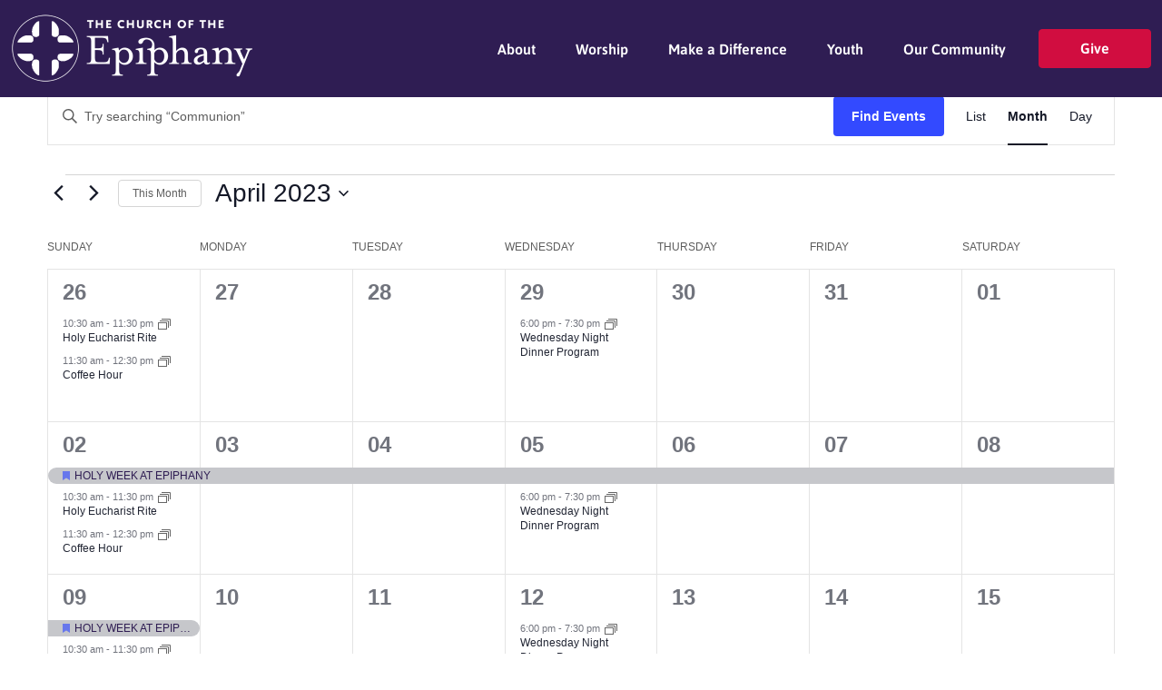

--- FILE ---
content_type: text/html; charset=UTF-8
request_url: https://epiphanynyc.org/events/month/2023-04/
body_size: 34336
content:
<!doctype html>
<html lang="en-US" class="h-100">
<head>
  <meta charset="UTF-8">
  <meta name="viewport" content="width=device-width, initial-scale=1">

  <title>Events for April 2023 &#8211; Church of the Epiphany</title>

  <link rel="apple-touch-icon" sizes="180x180" href="/apple-touch-icon.png">
  <link rel="icon" type="image/png" sizes="32x32" href="/favicon-32x32.png">
  <link rel="icon" type="image/png" sizes="16x16" href="/favicon-16x16.png">
  <link rel="manifest" href="/site.webmanifest">
  <link rel="mask-icon" href="/safari-pinned-tab.svg" color="#5bbad5">
  <meta name="msapplication-TileColor" content="#da532c">
  <meta name="theme-color" content="#ffffff">

  
  <link rel="pingback" href="https://epiphanynyc.org/xmlrpc.php">
  <script type="module" crossorigin src="https://epiphanynyc.org/wp-content/themes/cote/dist/assets/main.677ef051.js"></script><link rel="stylesheet" href="https://epiphanynyc.org/wp-content/themes/cote/dist/assets/main.ba7e0696.css">
  <link rel='stylesheet' id='tribe-events-views-v2-bootstrap-datepicker-styles-css' href='https://epiphanynyc.org/wp-content/plugins/the-events-calendar/vendor/bootstrap-datepicker/css/bootstrap-datepicker.standalone.min.css?ver=6.15.14' media='all' />
<link rel='stylesheet' id='tec-variables-skeleton-css' href='https://epiphanynyc.org/wp-content/plugins/the-events-calendar/common/build/css/variables-skeleton.css?ver=6.10.1' media='all' />
<link rel='stylesheet' id='tribe-common-skeleton-style-css' href='https://epiphanynyc.org/wp-content/plugins/the-events-calendar/common/build/css/common-skeleton.css?ver=6.10.1' media='all' />
<link rel='stylesheet' id='tribe-tooltipster-css-css' href='https://epiphanynyc.org/wp-content/plugins/the-events-calendar/common/vendor/tooltipster/tooltipster.bundle.min.css?ver=6.10.1' media='all' />
<link rel='stylesheet' id='tribe-events-views-v2-skeleton-css' href='https://epiphanynyc.org/wp-content/plugins/the-events-calendar/build/css/views-skeleton.css?ver=6.15.14' media='all' />
<link rel='stylesheet' id='tec-variables-full-css' href='https://epiphanynyc.org/wp-content/plugins/the-events-calendar/common/build/css/variables-full.css?ver=6.10.1' media='all' />
<link rel='stylesheet' id='tribe-common-full-style-css' href='https://epiphanynyc.org/wp-content/plugins/the-events-calendar/common/build/css/common-full.css?ver=6.10.1' media='all' />
<link rel='stylesheet' id='tribe-events-views-v2-full-css' href='https://epiphanynyc.org/wp-content/plugins/the-events-calendar/build/css/views-full.css?ver=6.15.14' media='all' />
<link rel='stylesheet' id='tribe-events-views-v2-print-css' href='https://epiphanynyc.org/wp-content/plugins/the-events-calendar/build/css/views-print.css?ver=6.15.14' media='print' />
<link rel='stylesheet' id='tribe-events-pro-views-v2-print-css' href='https://epiphanynyc.org/wp-content/plugins/events-calendar-pro/build/css/views-print.css?ver=7.7.12' media='print' />
<meta name='robots' content='index, follow, max-image-preview:large, max-snippet:-1, max-video-preview:-1' />

	<!-- This site is optimized with the Yoast SEO plugin v26.7 - https://yoast.com/wordpress/plugins/seo/ -->
	<link rel="canonical" href="https://epiphanynyc.org/events/" />
	<meta property="og:locale" content="en_US" />
	<meta property="og:type" content="website" />
	<meta property="og:title" content="Events Archive - Church of the Epiphany" />
	<meta property="og:url" content="https://epiphanynyc.org/events/" />
	<meta property="og:site_name" content="Church of the Epiphany" />
	<meta name="twitter:card" content="summary_large_image" />
	<script type="application/ld+json" class="yoast-schema-graph">{"@context":"https://schema.org","@graph":[{"@type":"CollectionPage","@id":"https://epiphanynyc.org/events/","url":"https://epiphanynyc.org/events/","name":"Events Archive - Church of the Epiphany","isPartOf":{"@id":"https://epiphanynyc.org/#website"},"primaryImageOfPage":{"@id":"https://epiphanynyc.org/events/#primaryimage"},"image":{"@id":"https://epiphanynyc.org/events/#primaryimage"},"thumbnailUrl":"https://epiphanynyc.org/wp-content/uploads/2025/03/unnamed-16.png","breadcrumb":{"@id":"https://epiphanynyc.org/events/#breadcrumb"},"inLanguage":"en-US"},{"@type":"ImageObject","inLanguage":"en-US","@id":"https://epiphanynyc.org/events/#primaryimage","url":"https://epiphanynyc.org/wp-content/uploads/2025/03/unnamed-16.png","contentUrl":"https://epiphanynyc.org/wp-content/uploads/2025/03/unnamed-16.png","width":1080,"height":1080},{"@type":"BreadcrumbList","@id":"https://epiphanynyc.org/events/#breadcrumb","itemListElement":[{"@type":"ListItem","position":1,"name":"Home","item":"https://epiphanynyc.org/"},{"@type":"ListItem","position":2,"name":"Events"}]},{"@type":"WebSite","@id":"https://epiphanynyc.org/#website","url":"https://epiphanynyc.org/","name":"Church of the Epiphany","description":"Step Into a Joyful Community of Hope &amp; Faith","publisher":{"@id":"https://epiphanynyc.org/#organization"},"potentialAction":[{"@type":"SearchAction","target":{"@type":"EntryPoint","urlTemplate":"https://epiphanynyc.org/?s={search_term_string}"},"query-input":{"@type":"PropertyValueSpecification","valueRequired":true,"valueName":"search_term_string"}}],"inLanguage":"en-US"},{"@type":"Organization","@id":"https://epiphanynyc.org/#organization","name":"Church of The Epiphany","url":"https://epiphanynyc.org/","logo":{"@type":"ImageObject","inLanguage":"en-US","@id":"https://epiphanynyc.org/#/schema/logo/image/","url":"https://epiphanynyc.org/wp-content/uploads/2022/07/favicon.ico","contentUrl":"https://epiphanynyc.org/wp-content/uploads/2022/07/favicon.ico","width":16,"height":16,"caption":"Church of The Epiphany"},"image":{"@id":"https://epiphanynyc.org/#/schema/logo/image/"}},{"@type":"Event","name":"Holy Eucharist Rite","description":"","url":"https://epiphanynyc.org/event/holy-eucharist-rite/2023-03-26/","eventAttendanceMode":"https://schema.org/OfflineEventAttendanceMode","eventStatus":"https://schema.org/EventScheduled","startDate":"2023-03-26T10:30:00+00:00","endDate":"2023-03-26T23:30:00+00:00","@id":"https://epiphanynyc.org/event/holy-eucharist-rite/2023-03-26/#event"},{"@type":"Event","name":"Coffee Hour","description":"","url":"https://epiphanynyc.org/event/coffee-hour-2-2/2023-03-26/","eventAttendanceMode":"https://schema.org/OfflineEventAttendanceMode","eventStatus":"https://schema.org/EventScheduled","startDate":"2023-03-26T11:30:00+00:00","endDate":"2023-03-26T12:30:00+00:00","@id":"https://epiphanynyc.org/event/coffee-hour-2-2/2023-03-26/#event"},{"@type":"Event","name":"Wednesday Night Dinner Program","description":"The Wednesday Night Dinner Program that provides fresh cooked meals week after week to all who come has started the return to seated dining with the the new year.  Our guests can now decide to eat in the parish hall or take their meal home.\r\n\r\nA hot, nutritious take-out dinner is typically served each Wednesday evening to anyone who needs one.","image":{"@type":"ImageObject","inLanguage":"en-US","@id":"https://epiphanynyc.org/event/wednesday-night-dinner-program-2022-07-20-2/2023-03-29/#primaryimage","url":"https://epiphanynyc.org/wp-content/uploads/2022/06/card-image-1.jpg","contentUrl":"https://epiphanynyc.org/wp-content/uploads/2022/06/card-image-1.jpg","width":527,"height":425},"url":"https://epiphanynyc.org/event/wednesday-night-dinner-program-2022-07-20-2/2023-03-29/","eventAttendanceMode":"https://schema.org/OfflineEventAttendanceMode","eventStatus":"https://schema.org/EventScheduled","startDate":"2023-03-29T18:00:00+00:00","endDate":"2023-03-29T19:30:00+00:00","@id":"https://epiphanynyc.org/event/wednesday-night-dinner-program-2022-07-20-2/2023-03-29/#event"},{"@type":"Event","name":"HOLY WEEK AT EPIPHANY","description":"","url":"https://epiphanynyc.org/event/holy-week-at-epiphany/","eventAttendanceMode":"https://schema.org/OfflineEventAttendanceMode","eventStatus":"https://schema.org/EventScheduled","startDate":"2023-04-02T00:00:00-04:00","endDate":"2023-04-09T23:59:59-04:00","@id":"https://epiphanynyc.org/event/holy-week-at-epiphany/#event"},{"@type":"Event","name":"Holy Eucharist Rite","description":"","url":"https://epiphanynyc.org/event/holy-eucharist-rite/2023-04-02/","eventAttendanceMode":"https://schema.org/OfflineEventAttendanceMode","eventStatus":"https://schema.org/EventScheduled","startDate":"2023-04-02T10:30:00+00:00","endDate":"2023-04-02T23:30:00+00:00","@id":"https://epiphanynyc.org/event/holy-eucharist-rite/2023-04-02/#event"},{"@type":"Event","name":"Coffee Hour","description":"","url":"https://epiphanynyc.org/event/coffee-hour-2-2/2023-04-02/","eventAttendanceMode":"https://schema.org/OfflineEventAttendanceMode","eventStatus":"https://schema.org/EventScheduled","startDate":"2023-04-02T11:30:00+00:00","endDate":"2023-04-02T12:30:00+00:00","@id":"https://epiphanynyc.org/event/coffee-hour-2-2/2023-04-02/#event"},{"@type":"Event","name":"Wednesday Night Dinner Program","description":"The Wednesday Night Dinner Program that provides fresh cooked meals week after week to all who come has started the return to seated dining with the the new year.  Our guests can now decide to eat in the parish hall or take their meal home.\r\n\r\nA hot, nutritious take-out dinner is typically served each Wednesday evening to anyone who needs one.","image":{"@type":"ImageObject","inLanguage":"en-US","@id":"https://epiphanynyc.org/event/wednesday-night-dinner-program-2022-07-20-2/2023-04-05/#primaryimage","url":"https://epiphanynyc.org/wp-content/uploads/2022/06/card-image-1.jpg","contentUrl":"https://epiphanynyc.org/wp-content/uploads/2022/06/card-image-1.jpg","width":527,"height":425},"url":"https://epiphanynyc.org/event/wednesday-night-dinner-program-2022-07-20-2/2023-04-05/","eventAttendanceMode":"https://schema.org/OfflineEventAttendanceMode","eventStatus":"https://schema.org/EventScheduled","startDate":"2023-04-05T18:00:00+00:00","endDate":"2023-04-05T19:30:00+00:00","@id":"https://epiphanynyc.org/event/wednesday-night-dinner-program-2022-07-20-2/2023-04-05/#event"},{"@type":"Event","name":"Holy Eucharist Rite","description":"","url":"https://epiphanynyc.org/event/holy-eucharist-rite/2023-04-09/","eventAttendanceMode":"https://schema.org/OfflineEventAttendanceMode","eventStatus":"https://schema.org/EventScheduled","startDate":"2023-04-09T10:30:00+00:00","endDate":"2023-04-09T23:30:00+00:00","@id":"https://epiphanynyc.org/event/holy-eucharist-rite/2023-04-09/#event"},{"@type":"Event","name":"Coffee Hour","description":"","url":"https://epiphanynyc.org/event/coffee-hour-2-2/2023-04-09/","eventAttendanceMode":"https://schema.org/OfflineEventAttendanceMode","eventStatus":"https://schema.org/EventScheduled","startDate":"2023-04-09T11:30:00+00:00","endDate":"2023-04-09T12:30:00+00:00","@id":"https://epiphanynyc.org/event/coffee-hour-2-2/2023-04-09/#event"},{"@type":"Event","name":"Wednesday Night Dinner Program","description":"The Wednesday Night Dinner Program that provides fresh cooked meals week after week to all who come has started the return to seated dining with the the new year.  Our guests can now decide to eat in the parish hall or take their meal home.\r\n\r\nA hot, nutritious take-out dinner is typically served each Wednesday evening to anyone who needs one.","image":{"@type":"ImageObject","inLanguage":"en-US","@id":"https://epiphanynyc.org/event/wednesday-night-dinner-program-2022-07-20-2/2023-04-12/#primaryimage","url":"https://epiphanynyc.org/wp-content/uploads/2022/06/card-image-1.jpg","contentUrl":"https://epiphanynyc.org/wp-content/uploads/2022/06/card-image-1.jpg","width":527,"height":425},"url":"https://epiphanynyc.org/event/wednesday-night-dinner-program-2022-07-20-2/2023-04-12/","eventAttendanceMode":"https://schema.org/OfflineEventAttendanceMode","eventStatus":"https://schema.org/EventScheduled","startDate":"2023-04-12T18:00:00+00:00","endDate":"2023-04-12T19:30:00+00:00","@id":"https://epiphanynyc.org/event/wednesday-night-dinner-program-2022-07-20-2/2023-04-12/#event"},{"@type":"Event","name":"Holy Eucharist Rite","description":"","url":"https://epiphanynyc.org/event/holy-eucharist-rite/2023-04-16/","eventAttendanceMode":"https://schema.org/OfflineEventAttendanceMode","eventStatus":"https://schema.org/EventScheduled","startDate":"2023-04-16T10:30:00+00:00","endDate":"2023-04-16T23:30:00+00:00","@id":"https://epiphanynyc.org/event/holy-eucharist-rite/2023-04-16/#event"},{"@type":"Event","name":"Coffee Hour","description":"","url":"https://epiphanynyc.org/event/coffee-hour-2-2/2023-04-16/","eventAttendanceMode":"https://schema.org/OfflineEventAttendanceMode","eventStatus":"https://schema.org/EventScheduled","startDate":"2023-04-16T11:30:00+00:00","endDate":"2023-04-16T12:30:00+00:00","@id":"https://epiphanynyc.org/event/coffee-hour-2-2/2023-04-16/#event"},{"@type":"Event","name":"Epiphany Arts Presents: Chicana En Nueva York","description":"","url":"https://epiphanynyc.org/event/epiphany-arts-presents-chicana-en-nueva-york/","eventAttendanceMode":"https://schema.org/OfflineEventAttendanceMode","eventStatus":"https://schema.org/EventScheduled","startDate":"2023-04-16T17:00:00-04:00","endDate":"2023-04-16T19:00:00-04:00","@id":"https://epiphanynyc.org/event/epiphany-arts-presents-chicana-en-nueva-york/#event"},{"@type":"Event","name":"Wednesday Night Dinner Program","description":"The Wednesday Night Dinner Program that provides fresh cooked meals week after week to all who come has started the return to seated dining with the the new year.  Our guests can now decide to eat in the parish hall or take their meal home.\r\n\r\nA hot, nutritious take-out dinner is typically served each Wednesday evening to anyone who needs one.","image":{"@type":"ImageObject","inLanguage":"en-US","@id":"https://epiphanynyc.org/event/wednesday-night-dinner-program-2022-07-20-2/2023-04-19/#primaryimage","url":"https://epiphanynyc.org/wp-content/uploads/2022/06/card-image-1.jpg","contentUrl":"https://epiphanynyc.org/wp-content/uploads/2022/06/card-image-1.jpg","width":527,"height":425},"url":"https://epiphanynyc.org/event/wednesday-night-dinner-program-2022-07-20-2/2023-04-19/","eventAttendanceMode":"https://schema.org/OfflineEventAttendanceMode","eventStatus":"https://schema.org/EventScheduled","startDate":"2023-04-19T18:00:00+00:00","endDate":"2023-04-19T19:30:00+00:00","@id":"https://epiphanynyc.org/event/wednesday-night-dinner-program-2022-07-20-2/2023-04-19/#event"},{"@type":"Event","name":"Holy Eucharist Rite","description":"","url":"https://epiphanynyc.org/event/holy-eucharist-rite/2023-04-23/","eventAttendanceMode":"https://schema.org/OfflineEventAttendanceMode","eventStatus":"https://schema.org/EventScheduled","startDate":"2023-04-23T10:30:00+00:00","endDate":"2023-04-23T23:30:00+00:00","@id":"https://epiphanynyc.org/event/holy-eucharist-rite/2023-04-23/#event"},{"@type":"Event","name":"Coffee Hour","description":"","url":"https://epiphanynyc.org/event/coffee-hour-2-2/2023-04-23/","eventAttendanceMode":"https://schema.org/OfflineEventAttendanceMode","eventStatus":"https://schema.org/EventScheduled","startDate":"2023-04-23T11:30:00+00:00","endDate":"2023-04-23T12:30:00+00:00","@id":"https://epiphanynyc.org/event/coffee-hour-2-2/2023-04-23/#event"},{"@type":"Event","name":"Wednesday Night Dinner Program","description":"The Wednesday Night Dinner Program that provides fresh cooked meals week after week to all who come has started the return to seated dining with the the new year.  Our guests can now decide to eat in the parish hall or take their meal home.\r\n\r\nA hot, nutritious take-out dinner is typically served each Wednesday evening to anyone who needs one.","image":{"@type":"ImageObject","inLanguage":"en-US","@id":"https://epiphanynyc.org/event/wednesday-night-dinner-program-2022-07-20-2/2023-04-26/#primaryimage","url":"https://epiphanynyc.org/wp-content/uploads/2022/06/card-image-1.jpg","contentUrl":"https://epiphanynyc.org/wp-content/uploads/2022/06/card-image-1.jpg","width":527,"height":425},"url":"https://epiphanynyc.org/event/wednesday-night-dinner-program-2022-07-20-2/2023-04-26/","eventAttendanceMode":"https://schema.org/OfflineEventAttendanceMode","eventStatus":"https://schema.org/EventScheduled","startDate":"2023-04-26T18:00:00+00:00","endDate":"2023-04-26T19:30:00+00:00","@id":"https://epiphanynyc.org/event/wednesday-night-dinner-program-2022-07-20-2/2023-04-26/#event"},{"@type":"Event","name":"Holy Eucharist Rite","description":"","url":"https://epiphanynyc.org/event/holy-eucharist-rite/2023-04-30/","eventAttendanceMode":"https://schema.org/OfflineEventAttendanceMode","eventStatus":"https://schema.org/EventScheduled","startDate":"2023-04-30T10:30:00+00:00","endDate":"2023-04-30T23:30:00+00:00","@id":"https://epiphanynyc.org/event/holy-eucharist-rite/2023-04-30/#event"},{"@type":"Event","name":"Coffee Hour","description":"","url":"https://epiphanynyc.org/event/coffee-hour-2-2/2023-04-30/","eventAttendanceMode":"https://schema.org/OfflineEventAttendanceMode","eventStatus":"https://schema.org/EventScheduled","startDate":"2023-04-30T11:30:00+00:00","endDate":"2023-04-30T12:30:00+00:00","@id":"https://epiphanynyc.org/event/coffee-hour-2-2/2023-04-30/#event"},{"@type":"Event","name":"Wednesday Night Dinner Program","description":"The Wednesday Night Dinner Program that provides fresh cooked meals week after week to all who come has started the return to seated dining with the the new year.  Our guests can now decide to eat in the parish hall or take their meal home.\r\n\r\nA hot, nutritious take-out dinner is typically served each Wednesday evening to anyone who needs one.","image":{"@type":"ImageObject","inLanguage":"en-US","@id":"https://epiphanynyc.org/event/wednesday-night-dinner-program-2022-07-20-2/2023-05-03/#primaryimage","url":"https://epiphanynyc.org/wp-content/uploads/2022/06/card-image-1.jpg","contentUrl":"https://epiphanynyc.org/wp-content/uploads/2022/06/card-image-1.jpg","width":527,"height":425},"url":"https://epiphanynyc.org/event/wednesday-night-dinner-program-2022-07-20-2/2023-05-03/","eventAttendanceMode":"https://schema.org/OfflineEventAttendanceMode","eventStatus":"https://schema.org/EventScheduled","startDate":"2023-05-03T18:00:00+00:00","endDate":"2023-05-03T19:30:00+00:00","@id":"https://epiphanynyc.org/event/wednesday-night-dinner-program-2022-07-20-2/2023-05-03/#event"}]}</script>
	<!-- / Yoast SEO plugin. -->


<style id='wp-img-auto-sizes-contain-inline-css'>
img:is([sizes=auto i],[sizes^="auto," i]){contain-intrinsic-size:3000px 1500px}
/*# sourceURL=wp-img-auto-sizes-contain-inline-css */
</style>

<link rel='stylesheet' id='tribe-events-virtual-skeleton-css' href='https://epiphanynyc.org/wp-content/plugins/events-calendar-pro/build/css/events-virtual-skeleton.css?ver=7.7.12' media='all' />
<link rel='stylesheet' id='tribe-events-virtual-full-css' href='https://epiphanynyc.org/wp-content/plugins/events-calendar-pro/build/css/events-virtual-full.css?ver=7.7.12' media='all' />
<link rel='stylesheet' id='tec-events-pro-single-css' href='https://epiphanynyc.org/wp-content/plugins/events-calendar-pro/build/css/events-single.css?ver=7.7.12' media='all' />
<link rel='stylesheet' id='tribe-events-pro-mini-calendar-block-styles-css' href='https://epiphanynyc.org/wp-content/plugins/events-calendar-pro/build/css/tribe-events-pro-mini-calendar-block.css?ver=7.7.12' media='all' />
<link rel='stylesheet' id='wp-block-library-css' href='https://epiphanynyc.org/wp-includes/css/dist/block-library/style.min.css?ver=6.9' media='all' />
<style id='global-styles-inline-css'>
:root{--wp--preset--aspect-ratio--square: 1;--wp--preset--aspect-ratio--4-3: 4/3;--wp--preset--aspect-ratio--3-4: 3/4;--wp--preset--aspect-ratio--3-2: 3/2;--wp--preset--aspect-ratio--2-3: 2/3;--wp--preset--aspect-ratio--16-9: 16/9;--wp--preset--aspect-ratio--9-16: 9/16;--wp--preset--color--black: #000000;--wp--preset--color--cyan-bluish-gray: #abb8c3;--wp--preset--color--white: #ffffff;--wp--preset--color--pale-pink: #f78da7;--wp--preset--color--vivid-red: #cf2e2e;--wp--preset--color--luminous-vivid-orange: #ff6900;--wp--preset--color--luminous-vivid-amber: #fcb900;--wp--preset--color--light-green-cyan: #7bdcb5;--wp--preset--color--vivid-green-cyan: #00d084;--wp--preset--color--pale-cyan-blue: #8ed1fc;--wp--preset--color--vivid-cyan-blue: #0693e3;--wp--preset--color--vivid-purple: #9b51e0;--wp--preset--gradient--vivid-cyan-blue-to-vivid-purple: linear-gradient(135deg,rgb(6,147,227) 0%,rgb(155,81,224) 100%);--wp--preset--gradient--light-green-cyan-to-vivid-green-cyan: linear-gradient(135deg,rgb(122,220,180) 0%,rgb(0,208,130) 100%);--wp--preset--gradient--luminous-vivid-amber-to-luminous-vivid-orange: linear-gradient(135deg,rgb(252,185,0) 0%,rgb(255,105,0) 100%);--wp--preset--gradient--luminous-vivid-orange-to-vivid-red: linear-gradient(135deg,rgb(255,105,0) 0%,rgb(207,46,46) 100%);--wp--preset--gradient--very-light-gray-to-cyan-bluish-gray: linear-gradient(135deg,rgb(238,238,238) 0%,rgb(169,184,195) 100%);--wp--preset--gradient--cool-to-warm-spectrum: linear-gradient(135deg,rgb(74,234,220) 0%,rgb(151,120,209) 20%,rgb(207,42,186) 40%,rgb(238,44,130) 60%,rgb(251,105,98) 80%,rgb(254,248,76) 100%);--wp--preset--gradient--blush-light-purple: linear-gradient(135deg,rgb(255,206,236) 0%,rgb(152,150,240) 100%);--wp--preset--gradient--blush-bordeaux: linear-gradient(135deg,rgb(254,205,165) 0%,rgb(254,45,45) 50%,rgb(107,0,62) 100%);--wp--preset--gradient--luminous-dusk: linear-gradient(135deg,rgb(255,203,112) 0%,rgb(199,81,192) 50%,rgb(65,88,208) 100%);--wp--preset--gradient--pale-ocean: linear-gradient(135deg,rgb(255,245,203) 0%,rgb(182,227,212) 50%,rgb(51,167,181) 100%);--wp--preset--gradient--electric-grass: linear-gradient(135deg,rgb(202,248,128) 0%,rgb(113,206,126) 100%);--wp--preset--gradient--midnight: linear-gradient(135deg,rgb(2,3,129) 0%,rgb(40,116,252) 100%);--wp--preset--font-size--small: 13px;--wp--preset--font-size--medium: 20px;--wp--preset--font-size--large: 36px;--wp--preset--font-size--x-large: 42px;--wp--preset--spacing--20: 0.44rem;--wp--preset--spacing--30: 0.67rem;--wp--preset--spacing--40: 1rem;--wp--preset--spacing--50: 1.5rem;--wp--preset--spacing--60: 2.25rem;--wp--preset--spacing--70: 3.38rem;--wp--preset--spacing--80: 5.06rem;--wp--preset--shadow--natural: 6px 6px 9px rgba(0, 0, 0, 0.2);--wp--preset--shadow--deep: 12px 12px 50px rgba(0, 0, 0, 0.4);--wp--preset--shadow--sharp: 6px 6px 0px rgba(0, 0, 0, 0.2);--wp--preset--shadow--outlined: 6px 6px 0px -3px rgb(255, 255, 255), 6px 6px rgb(0, 0, 0);--wp--preset--shadow--crisp: 6px 6px 0px rgb(0, 0, 0);}:where(.is-layout-flex){gap: 0.5em;}:where(.is-layout-grid){gap: 0.5em;}body .is-layout-flex{display: flex;}.is-layout-flex{flex-wrap: wrap;align-items: center;}.is-layout-flex > :is(*, div){margin: 0;}body .is-layout-grid{display: grid;}.is-layout-grid > :is(*, div){margin: 0;}:where(.wp-block-columns.is-layout-flex){gap: 2em;}:where(.wp-block-columns.is-layout-grid){gap: 2em;}:where(.wp-block-post-template.is-layout-flex){gap: 1.25em;}:where(.wp-block-post-template.is-layout-grid){gap: 1.25em;}.has-black-color{color: var(--wp--preset--color--black) !important;}.has-cyan-bluish-gray-color{color: var(--wp--preset--color--cyan-bluish-gray) !important;}.has-white-color{color: var(--wp--preset--color--white) !important;}.has-pale-pink-color{color: var(--wp--preset--color--pale-pink) !important;}.has-vivid-red-color{color: var(--wp--preset--color--vivid-red) !important;}.has-luminous-vivid-orange-color{color: var(--wp--preset--color--luminous-vivid-orange) !important;}.has-luminous-vivid-amber-color{color: var(--wp--preset--color--luminous-vivid-amber) !important;}.has-light-green-cyan-color{color: var(--wp--preset--color--light-green-cyan) !important;}.has-vivid-green-cyan-color{color: var(--wp--preset--color--vivid-green-cyan) !important;}.has-pale-cyan-blue-color{color: var(--wp--preset--color--pale-cyan-blue) !important;}.has-vivid-cyan-blue-color{color: var(--wp--preset--color--vivid-cyan-blue) !important;}.has-vivid-purple-color{color: var(--wp--preset--color--vivid-purple) !important;}.has-black-background-color{background-color: var(--wp--preset--color--black) !important;}.has-cyan-bluish-gray-background-color{background-color: var(--wp--preset--color--cyan-bluish-gray) !important;}.has-white-background-color{background-color: var(--wp--preset--color--white) !important;}.has-pale-pink-background-color{background-color: var(--wp--preset--color--pale-pink) !important;}.has-vivid-red-background-color{background-color: var(--wp--preset--color--vivid-red) !important;}.has-luminous-vivid-orange-background-color{background-color: var(--wp--preset--color--luminous-vivid-orange) !important;}.has-luminous-vivid-amber-background-color{background-color: var(--wp--preset--color--luminous-vivid-amber) !important;}.has-light-green-cyan-background-color{background-color: var(--wp--preset--color--light-green-cyan) !important;}.has-vivid-green-cyan-background-color{background-color: var(--wp--preset--color--vivid-green-cyan) !important;}.has-pale-cyan-blue-background-color{background-color: var(--wp--preset--color--pale-cyan-blue) !important;}.has-vivid-cyan-blue-background-color{background-color: var(--wp--preset--color--vivid-cyan-blue) !important;}.has-vivid-purple-background-color{background-color: var(--wp--preset--color--vivid-purple) !important;}.has-black-border-color{border-color: var(--wp--preset--color--black) !important;}.has-cyan-bluish-gray-border-color{border-color: var(--wp--preset--color--cyan-bluish-gray) !important;}.has-white-border-color{border-color: var(--wp--preset--color--white) !important;}.has-pale-pink-border-color{border-color: var(--wp--preset--color--pale-pink) !important;}.has-vivid-red-border-color{border-color: var(--wp--preset--color--vivid-red) !important;}.has-luminous-vivid-orange-border-color{border-color: var(--wp--preset--color--luminous-vivid-orange) !important;}.has-luminous-vivid-amber-border-color{border-color: var(--wp--preset--color--luminous-vivid-amber) !important;}.has-light-green-cyan-border-color{border-color: var(--wp--preset--color--light-green-cyan) !important;}.has-vivid-green-cyan-border-color{border-color: var(--wp--preset--color--vivid-green-cyan) !important;}.has-pale-cyan-blue-border-color{border-color: var(--wp--preset--color--pale-cyan-blue) !important;}.has-vivid-cyan-blue-border-color{border-color: var(--wp--preset--color--vivid-cyan-blue) !important;}.has-vivid-purple-border-color{border-color: var(--wp--preset--color--vivid-purple) !important;}.has-vivid-cyan-blue-to-vivid-purple-gradient-background{background: var(--wp--preset--gradient--vivid-cyan-blue-to-vivid-purple) !important;}.has-light-green-cyan-to-vivid-green-cyan-gradient-background{background: var(--wp--preset--gradient--light-green-cyan-to-vivid-green-cyan) !important;}.has-luminous-vivid-amber-to-luminous-vivid-orange-gradient-background{background: var(--wp--preset--gradient--luminous-vivid-amber-to-luminous-vivid-orange) !important;}.has-luminous-vivid-orange-to-vivid-red-gradient-background{background: var(--wp--preset--gradient--luminous-vivid-orange-to-vivid-red) !important;}.has-very-light-gray-to-cyan-bluish-gray-gradient-background{background: var(--wp--preset--gradient--very-light-gray-to-cyan-bluish-gray) !important;}.has-cool-to-warm-spectrum-gradient-background{background: var(--wp--preset--gradient--cool-to-warm-spectrum) !important;}.has-blush-light-purple-gradient-background{background: var(--wp--preset--gradient--blush-light-purple) !important;}.has-blush-bordeaux-gradient-background{background: var(--wp--preset--gradient--blush-bordeaux) !important;}.has-luminous-dusk-gradient-background{background: var(--wp--preset--gradient--luminous-dusk) !important;}.has-pale-ocean-gradient-background{background: var(--wp--preset--gradient--pale-ocean) !important;}.has-electric-grass-gradient-background{background: var(--wp--preset--gradient--electric-grass) !important;}.has-midnight-gradient-background{background: var(--wp--preset--gradient--midnight) !important;}.has-small-font-size{font-size: var(--wp--preset--font-size--small) !important;}.has-medium-font-size{font-size: var(--wp--preset--font-size--medium) !important;}.has-large-font-size{font-size: var(--wp--preset--font-size--large) !important;}.has-x-large-font-size{font-size: var(--wp--preset--font-size--x-large) !important;}
/*# sourceURL=global-styles-inline-css */
</style>

<style id='classic-theme-styles-inline-css'>
/*! This file is auto-generated */
.wp-block-button__link{color:#fff;background-color:#32373c;border-radius:9999px;box-shadow:none;text-decoration:none;padding:calc(.667em + 2px) calc(1.333em + 2px);font-size:1.125em}.wp-block-file__button{background:#32373c;color:#fff;text-decoration:none}
/*# sourceURL=/wp-includes/css/classic-themes.min.css */
</style>
<link rel='stylesheet' id='h5bs-custom-css' href='https://epiphanynyc.org/wp-content/themes/cote/custom.css?ver=1.0.0' media='all' />
<link rel='stylesheet' id='flick-css' href='https://epiphanynyc.org/wp-content/plugins/mailchimp/assets/css/flick/flick.css?ver=2.0.1' media='all' />
<link rel='stylesheet' id='mailchimp_sf_main_css-css' href='https://epiphanynyc.org/wp-content/plugins/mailchimp/assets/css/frontend.css?ver=2.0.1' media='all' />
<script src="https://epiphanynyc.org/wp-includes/js/jquery/jquery.min.js?ver=3.7.1" id="jquery-core-js"></script>
<script src="https://epiphanynyc.org/wp-includes/js/jquery/jquery-migrate.min.js?ver=3.4.1" id="jquery-migrate-js"></script>
<script src="https://epiphanynyc.org/wp-content/plugins/the-events-calendar/common/build/js/tribe-common.js?ver=9c44e11f3503a33e9540" id="tribe-common-js"></script>
<script src="https://epiphanynyc.org/wp-content/plugins/the-events-calendar/build/js/views/breakpoints.js?ver=4208de2df2852e0b91ec" id="tribe-events-views-v2-breakpoints-js"></script>
<link rel="https://api.w.org/" href="https://epiphanynyc.org/wp-json/" />
		<!-- GA Google Analytics @ https://m0n.co/ga -->
		<script async src="https://www.googletagmanager.com/gtag/js?id=127057473-1"></script>
		<script>
			window.dataLayer = window.dataLayer || [];
			function gtag(){dataLayer.push(arguments);}
			gtag('js', new Date());
			gtag('config', '127057473-1');
		</script>

	<script type='text/javascript' data-cfasync='false'>var _mmunch = {'front': false, 'page': false, 'post': false, 'category': false, 'author': false, 'search': false, 'attachment': false, 'tag': false};</script><script data-cfasync="false" src="//a.mailmunch.co/app/v1/site.js" id="mailmunch-script" data-plugin="mailmunch" data-mailmunch-site-id="1064534" async></script><meta name="tec-api-version" content="v1"><meta name="tec-api-origin" content="https://epiphanynyc.org"><link rel="alternate" href="https://epiphanynyc.org/wp-json/tribe/events/v1/" /><link rel="icon" href="https://epiphanynyc.org/wp-content/uploads/2022/07/favicon.ico" sizes="32x32" />
<link rel="icon" href="https://epiphanynyc.org/wp-content/uploads/2022/07/favicon.ico" sizes="192x192" />
<link rel="apple-touch-icon" href="https://epiphanynyc.org/wp-content/uploads/2022/07/favicon.ico" />
<meta name="msapplication-TileImage" content="https://epiphanynyc.org/wp-content/uploads/2022/07/favicon.ico" />

  <link rel='stylesheet' id='tec-events-pro-archives-style-css' href='https://epiphanynyc.org/wp-content/plugins/events-calendar-pro/build/css/custom-tables-v1/archives.css?ver=7.7.12' media='all' />
<link rel='stylesheet' id='dashicons-css' href='https://epiphanynyc.org/wp-includes/css/dashicons.min.css?ver=6.9' media='all' />
<link rel='stylesheet' id='nf-display-css' href='https://epiphanynyc.org/wp-content/plugins/ninja-forms/assets/css/display-opinions-light.css?ver=6.9' media='all' />
<link rel='stylesheet' id='nf-font-awesome-css' href='https://epiphanynyc.org/wp-content/plugins/ninja-forms/assets/css/font-awesome.min.css?ver=6.9' media='all' />
</head>

<body class="archive post-type-archive post-type-archive-tribe_events wp-theme-cote d-flex flex-column tribe-events-page-template tribe-no-js tribe-filter-live">

<header class="site-header position-fixed w-100 js--site-header" role="banner">

  <nav class="navbar navbar-expand-xl pb-0 pt-0 pb-xl-0">
    <div class="container-fluid bg-primary">
      <a class="navbar-brand" href="https://epiphanynyc.org/">
        <img src="https://epiphanynyc.org/wp-content/themes/cote/src/assets/images/logo-text.png" class="site-header__logo" alt="Logo">
      </a>
      <button class="navbar-toggler px-0" type="button" data-bs-toggle="collapse" data-bs-target="#navbarMain" aria-controls="navbarMain" aria-expanded="false" aria-label="Toggle navigation">
      <svg id="Menu_-_Hamburger" data-name="Menu - Hamburger" xmlns="http://www.w3.org/2000/svg" width="91" height="22" viewBox="0 0 91 22">
  <text id="Menu" transform="translate(43 17)" fill="#ffff" font-size="12" font-family="SegoeUI-Semibold, Segoe UI" font-weight="600" letter-spacing="0.08em"><tspan x="0" y="0">Menu</tspan></text>
  <g id="Icon_ionic-ios-menu" data-name="Icon ionic-ios-menu" transform="translate(-4.5 -6.125)">
    <path id="Path_623" data-name="Path 623" d="M30.375,12.375H5.625A1.128,1.128,0,0,1,4.5,11.25h0a1.128,1.128,0,0,1,1.125-1.125h24.75A1.128,1.128,0,0,1,31.5,11.25h0A1.128,1.128,0,0,1,30.375,12.375Z" fill="#D10D40"/>
    <path id="Path_624" data-name="Path 624" d="M30.375,19.125H5.625A1.128,1.128,0,0,1,4.5,18h0a1.128,1.128,0,0,1,1.125-1.125h24.75A1.128,1.128,0,0,1,31.5,18h0A1.128,1.128,0,0,1,30.375,19.125Z" fill="#D10D40"/>
    <path id="Path_625" data-name="Path 625" d="M30.375,25.875H5.625A1.128,1.128,0,0,1,4.5,24.75h0a1.128,1.128,0,0,1,1.125-1.125h24.75A1.128,1.128,0,0,1,31.5,24.75h0A1.128,1.128,0,0,1,30.375,25.875Z" fill="#D10D40"/>
  </g>
</svg>      </button>
      <div class="collapse navbar-collapse pb-10 pb-xl-0" id="navbarMain">
        <ul class="navbar-nav ms-auto text-white">
          <ul id="nav-main" class="nav-main navbar-nav"><li  id="menu-item-492" class="me-7 px-0 asap-semi menu-item menu-item-type-post_type menu-item-object-page nav-item nav-item-492"><a href="https://epiphanynyc.org/about/" class="nav-link ">About</a></li>
<li  id="menu-item-491" class="me-7 px-0 asap-semi menu-item menu-item-type-post_type menu-item-object-page nav-item nav-item-491"><a href="https://epiphanynyc.org/worship/" class="nav-link ">Worship</a></li>
<li  id="menu-item-490" class="me-7 px-0 asap-semi menu-item menu-item-type-post_type menu-item-object-page nav-item nav-item-490"><a href="https://epiphanynyc.org/make-a-difference/" class="nav-link ">Make a Difference</a></li>
<li  id="menu-item-489" class="me-7 px-0 asap-semi menu-item menu-item-type-post_type menu-item-object-page nav-item nav-item-489"><a href="https://epiphanynyc.org/youth/" class="nav-link ">Youth</a></li>
<li  id="menu-item-488" class="me-7 px-0 asap-semi menu-item menu-item-type-post_type menu-item-object-page nav-item nav-item-488"><a href="https://epiphanynyc.org/our-community/" class="nav-link ">Our Community</a></li>
</ul>        </ul>
                  <a href="https://app.easytithe.com/App/Giving/epiphanynyc/EPIPHANY" class="btn btn-red ml-5 asap-semi text-20" target="_blank">Give</a>
              </div>
    </div>
  </nav>
  </header>

<div class="modal fade" id="navbarMain" tabindex="-1" aria-labelledby="navbarMainLabel" aria-hidden="true">
    <div class="modal-dialog modal-fullscreen">
        <div class="modal-content">
          <div class="modal-body container">
            <div>
              <ul id="nav-main" class="nav-main navbar-nav"><li  class="me-7 px-0 asap-semi menu-item menu-item-type-post_type menu-item-object-page nav-item nav-item-492"><a href="https://epiphanynyc.org/about/" class="nav-link ">About</a></li>
<li  class="me-7 px-0 asap-semi menu-item menu-item-type-post_type menu-item-object-page nav-item nav-item-491"><a href="https://epiphanynyc.org/worship/" class="nav-link ">Worship</a></li>
<li  class="me-7 px-0 asap-semi menu-item menu-item-type-post_type menu-item-object-page nav-item nav-item-490"><a href="https://epiphanynyc.org/make-a-difference/" class="nav-link ">Make a Difference</a></li>
<li  class="me-7 px-0 asap-semi menu-item menu-item-type-post_type menu-item-object-page nav-item nav-item-489"><a href="https://epiphanynyc.org/youth/" class="nav-link ">Youth</a></li>
<li  class="me-7 px-0 asap-semi menu-item menu-item-type-post_type menu-item-object-page nav-item nav-item-488"><a href="https://epiphanynyc.org/our-community/" class="nav-link ">Our Community</a></li>
</ul>            </div>
          </div>
        </div>
    </div>
</div>
<div
	 class="tribe-common tribe-events tribe-events-view tribe-events-view--month alignwide" 	data-js="tribe-events-view"
	data-view-rest-url="https://epiphanynyc.org/wp-json/tribe/views/v2/html"
	data-view-rest-method="GET"
	data-view-manage-url="1"
				data-view-breakpoint-pointer="0fea02dd-4db4-4c02-b4e7-b64cc129e225"
	 role="main">
	<section class="tribe-common-l-container tribe-events-l-container">
		<div
	class="tribe-events-view-loader tribe-common-a11y-hidden"
	role="alert"
	aria-live="polite"
>
	<span class="tribe-events-view-loader__text tribe-common-a11y-visual-hide">
		42 events found.	</span>
	<div class="tribe-events-view-loader__dots tribe-common-c-loader">
		<svg
	 class="tribe-common-c-svgicon tribe-common-c-svgicon--dot tribe-common-c-loader__dot tribe-common-c-loader__dot--first" 	aria-hidden="true"
	viewBox="0 0 15 15"
	xmlns="http://www.w3.org/2000/svg"
>
	<circle cx="7.5" cy="7.5" r="7.5"/>
</svg>
		<svg
	 class="tribe-common-c-svgicon tribe-common-c-svgicon--dot tribe-common-c-loader__dot tribe-common-c-loader__dot--second" 	aria-hidden="true"
	viewBox="0 0 15 15"
	xmlns="http://www.w3.org/2000/svg"
>
	<circle cx="7.5" cy="7.5" r="7.5"/>
</svg>
		<svg
	 class="tribe-common-c-svgicon tribe-common-c-svgicon--dot tribe-common-c-loader__dot tribe-common-c-loader__dot--third" 	aria-hidden="true"
	viewBox="0 0 15 15"
	xmlns="http://www.w3.org/2000/svg"
>
	<circle cx="7.5" cy="7.5" r="7.5"/>
</svg>
	</div>
</div>

		<script type="application/ld+json">
[{"@context":"http://schema.org","@type":"Event","name":"HOLY WEEK AT EPIPHANY","description":"","url":"https://epiphanynyc.org/event/holy-week-at-epiphany/","eventAttendanceMode":"https://schema.org/OfflineEventAttendanceMode","eventStatus":"https://schema.org/EventScheduled","startDate":"2023-04-02T00:00:00-04:00","endDate":"2023-04-09T23:59:59-04:00","performer":"Organization"},{"@context":"http://schema.org","@type":"Event","name":"Epiphany Arts Presents: Chicana En Nueva York","description":"","url":"https://epiphanynyc.org/event/epiphany-arts-presents-chicana-en-nueva-york/","eventAttendanceMode":"https://schema.org/OfflineEventAttendanceMode","eventStatus":"https://schema.org/EventScheduled","startDate":"2023-04-16T17:00:00-04:00","endDate":"2023-04-16T19:00:00-04:00","performer":"Organization"}]
</script>
		<script data-js="tribe-events-view-data" type="application/json">
	{"slug":"month","prev_url":"https:\/\/epiphanynyc.org\/events\/month\/2023-03\/","next_url":"https:\/\/epiphanynyc.org\/events\/month\/2023-05\/","view_class":"Tribe\\Events\\Views\\V2\\Views\\Month_View","view_slug":"month","view_label":"Month","title":"Events Archive - Church of the Epiphany","events":{"2023-03-26":[10000412,10000342],"2023-03-27":[],"2023-03-28":[],"2023-03-29":[10000273],"2023-03-30":[],"2023-03-31":[],"2023-04-01":[],"2023-04-02":[10000501,10000413,10000343],"2023-04-03":[10000501],"2023-04-04":[10000501],"2023-04-05":[10000501,10000274],"2023-04-06":[10000501],"2023-04-07":[10000501],"2023-04-08":[10000501],"2023-04-09":[10000501,10000414,10000344],"2023-04-10":[],"2023-04-11":[],"2023-04-12":[10000275],"2023-04-13":[],"2023-04-14":[],"2023-04-15":[],"2023-04-16":[10000415,10000345,10000502],"2023-04-17":[],"2023-04-18":[],"2023-04-19":[10000276],"2023-04-20":[],"2023-04-21":[],"2023-04-22":[],"2023-04-23":[10000416,10000346],"2023-04-24":[],"2023-04-25":[],"2023-04-26":[10000277],"2023-04-27":[],"2023-04-28":[],"2023-04-29":[],"2023-04-30":[10000417,10000347],"2023-05-01":[],"2023-05-02":[],"2023-05-03":[10000278],"2023-05-04":[],"2023-05-05":[],"2023-05-06":[]},"url":"https:\/\/epiphanynyc.org\/events\/month\/2023-04\/","url_event_date":"2023-04-01","bar":{"keyword":"","date":"2023-04"},"today":"2026-01-18 00:00:00","now":"2026-01-18 03:28:46","home_url":"https:\/\/epiphanynyc.org","rest_url":"https:\/\/epiphanynyc.org\/wp-json\/tribe\/views\/v2\/html","rest_method":"GET","rest_nonce":"","should_manage_url":true,"today_url":"https:\/\/epiphanynyc.org\/events\/month\/","today_title":"Click to select the current month","today_label":"This Month","prev_label":"Mar","next_label":"May","date_formats":{"compact":"m\/d\/Y","month_and_year_compact":"m\/Y","month_and_year":"F Y","time_range_separator":" - ","date_time_separator":" @ "},"messages":[],"start_of_week":"0","header_title":"","header_title_element":"h1","content_title":"","breadcrumbs":[],"backlink":false,"before_events":"","after_events":"\n<!--\nThis calendar is powered by The Events Calendar.\nhttp:\/\/evnt.is\/18wn\n-->\n","display_events_bar":true,"disable_event_search":false,"live_refresh":true,"ical":{"display_link":true,"link":{"url":"https:\/\/epiphanynyc.org\/events\/month\/2023-04\/?ical=1","text":"Export Events","title":"Use this to share calendar data with Google Calendar, Apple iCal and other compatible apps"}},"container_classes":["tribe-common","tribe-events","tribe-events-view","tribe-events-view--month","alignwide"],"container_data":[],"is_past":false,"breakpoints":{"xsmall":500,"medium":768,"full":960},"breakpoint_pointer":"0fea02dd-4db4-4c02-b4e7-b64cc129e225","is_initial_load":true,"public_views":{"list":{"view_class":"Tribe\\Events\\Views\\V2\\Views\\List_View","view_url":"https:\/\/epiphanynyc.org\/events\/list\/?tribe-bar-date=2023-04-01","view_label":"List","aria_label":"Display Events in List View"},"month":{"view_class":"Tribe\\Events\\Views\\V2\\Views\\Month_View","view_url":"https:\/\/epiphanynyc.org\/events\/month\/2023-04\/","view_label":"Month","aria_label":"Display Events in Month View"},"day":{"view_class":"Tribe\\Events\\Views\\V2\\Views\\Day_View","view_url":"https:\/\/epiphanynyc.org\/events\/2023-04-01\/","view_label":"Day","aria_label":"Display Events in Day View"}},"show_latest_past":true,"past":false,"today_date":"2026-01-18","grid_date":"2023-04-01","formatted_grid_date":"April 2023","formatted_grid_date_mobile":"04\/01\/2023","days":{"2023-03-26":{"date":"2023-03-26","is_start_of_week":true,"year_number":"2023","month_number":"03","day_number":"26","events":[10000412,10000342],"featured_events":[],"multiday_events":[],"found_events":2,"more_events":0,"day_url":"https:\/\/epiphanynyc.org\/events\/2023-03-26\/"},"2023-03-27":{"date":"2023-03-27","is_start_of_week":false,"year_number":"2023","month_number":"03","day_number":"27","events":[],"featured_events":[],"multiday_events":[],"found_events":0,"more_events":0,"day_url":"https:\/\/epiphanynyc.org\/events\/2023-03-27\/"},"2023-03-28":{"date":"2023-03-28","is_start_of_week":false,"year_number":"2023","month_number":"03","day_number":"28","events":[],"featured_events":[],"multiday_events":[],"found_events":0,"more_events":0,"day_url":"https:\/\/epiphanynyc.org\/events\/2023-03-28\/"},"2023-03-29":{"date":"2023-03-29","is_start_of_week":false,"year_number":"2023","month_number":"03","day_number":"29","events":[10000273],"featured_events":[],"multiday_events":[],"found_events":1,"more_events":0,"day_url":"https:\/\/epiphanynyc.org\/events\/2023-03-29\/"},"2023-03-30":{"date":"2023-03-30","is_start_of_week":false,"year_number":"2023","month_number":"03","day_number":"30","events":[],"featured_events":[],"multiday_events":[],"found_events":0,"more_events":0,"day_url":"https:\/\/epiphanynyc.org\/events\/2023-03-30\/"},"2023-03-31":{"date":"2023-03-31","is_start_of_week":false,"year_number":"2023","month_number":"03","day_number":"31","events":[],"featured_events":[],"multiday_events":[],"found_events":0,"more_events":0,"day_url":"https:\/\/epiphanynyc.org\/events\/2023-03-31\/"},"2023-04-01":{"date":"2023-04-01","is_start_of_week":false,"year_number":"2023","month_number":"04","day_number":"1","events":[],"featured_events":[],"multiday_events":[],"found_events":0,"more_events":0,"day_url":"https:\/\/epiphanynyc.org\/events\/2023-04-01\/"},"2023-04-02":{"date":"2023-04-02","is_start_of_week":true,"year_number":"2023","month_number":"04","day_number":"2","events":[10000413,10000343],"featured_events":[10000501],"multiday_events":[10000501],"found_events":3,"more_events":0,"day_url":"https:\/\/epiphanynyc.org\/events\/2023-04-02\/"},"2023-04-03":{"date":"2023-04-03","is_start_of_week":false,"year_number":"2023","month_number":"04","day_number":"3","events":[],"featured_events":[10000501],"multiday_events":[10000501],"found_events":1,"more_events":0,"day_url":"https:\/\/epiphanynyc.org\/events\/2023-04-03\/"},"2023-04-04":{"date":"2023-04-04","is_start_of_week":false,"year_number":"2023","month_number":"04","day_number":"4","events":[],"featured_events":[10000501],"multiday_events":[10000501],"found_events":1,"more_events":0,"day_url":"https:\/\/epiphanynyc.org\/events\/2023-04-04\/"},"2023-04-05":{"date":"2023-04-05","is_start_of_week":false,"year_number":"2023","month_number":"04","day_number":"5","events":[10000274],"featured_events":[10000501],"multiday_events":[10000501],"found_events":2,"more_events":0,"day_url":"https:\/\/epiphanynyc.org\/events\/2023-04-05\/"},"2023-04-06":{"date":"2023-04-06","is_start_of_week":false,"year_number":"2023","month_number":"04","day_number":"6","events":[],"featured_events":[10000501],"multiday_events":[10000501],"found_events":1,"more_events":0,"day_url":"https:\/\/epiphanynyc.org\/events\/2023-04-06\/"},"2023-04-07":{"date":"2023-04-07","is_start_of_week":false,"year_number":"2023","month_number":"04","day_number":"7","events":[],"featured_events":[10000501],"multiday_events":[10000501],"found_events":1,"more_events":0,"day_url":"https:\/\/epiphanynyc.org\/events\/2023-04-07\/"},"2023-04-08":{"date":"2023-04-08","is_start_of_week":false,"year_number":"2023","month_number":"04","day_number":"8","events":[],"featured_events":[10000501],"multiday_events":[10000501],"found_events":1,"more_events":0,"day_url":"https:\/\/epiphanynyc.org\/events\/2023-04-08\/"},"2023-04-09":{"date":"2023-04-09","is_start_of_week":true,"year_number":"2023","month_number":"04","day_number":"9","events":[10000414,10000344],"featured_events":[10000501],"multiday_events":[10000501],"found_events":3,"more_events":0,"day_url":"https:\/\/epiphanynyc.org\/events\/2023-04-09\/"},"2023-04-10":{"date":"2023-04-10","is_start_of_week":false,"year_number":"2023","month_number":"04","day_number":"10","events":[],"featured_events":[],"multiday_events":[],"found_events":0,"more_events":0,"day_url":"https:\/\/epiphanynyc.org\/events\/2023-04-10\/"},"2023-04-11":{"date":"2023-04-11","is_start_of_week":false,"year_number":"2023","month_number":"04","day_number":"11","events":[],"featured_events":[],"multiday_events":[],"found_events":0,"more_events":0,"day_url":"https:\/\/epiphanynyc.org\/events\/2023-04-11\/"},"2023-04-12":{"date":"2023-04-12","is_start_of_week":false,"year_number":"2023","month_number":"04","day_number":"12","events":[10000275],"featured_events":[],"multiday_events":[],"found_events":1,"more_events":0,"day_url":"https:\/\/epiphanynyc.org\/events\/2023-04-12\/"},"2023-04-13":{"date":"2023-04-13","is_start_of_week":false,"year_number":"2023","month_number":"04","day_number":"13","events":[],"featured_events":[],"multiday_events":[],"found_events":0,"more_events":0,"day_url":"https:\/\/epiphanynyc.org\/events\/2023-04-13\/"},"2023-04-14":{"date":"2023-04-14","is_start_of_week":false,"year_number":"2023","month_number":"04","day_number":"14","events":[],"featured_events":[],"multiday_events":[],"found_events":0,"more_events":0,"day_url":"https:\/\/epiphanynyc.org\/events\/2023-04-14\/"},"2023-04-15":{"date":"2023-04-15","is_start_of_week":false,"year_number":"2023","month_number":"04","day_number":"15","events":[],"featured_events":[],"multiday_events":[],"found_events":0,"more_events":0,"day_url":"https:\/\/epiphanynyc.org\/events\/2023-04-15\/"},"2023-04-16":{"date":"2023-04-16","is_start_of_week":true,"year_number":"2023","month_number":"04","day_number":"16","events":[10000415,10000345,10000502],"featured_events":[],"multiday_events":[],"found_events":3,"more_events":0,"day_url":"https:\/\/epiphanynyc.org\/events\/2023-04-16\/"},"2023-04-17":{"date":"2023-04-17","is_start_of_week":false,"year_number":"2023","month_number":"04","day_number":"17","events":[],"featured_events":[],"multiday_events":[],"found_events":0,"more_events":0,"day_url":"https:\/\/epiphanynyc.org\/events\/2023-04-17\/"},"2023-04-18":{"date":"2023-04-18","is_start_of_week":false,"year_number":"2023","month_number":"04","day_number":"18","events":[],"featured_events":[],"multiday_events":[],"found_events":0,"more_events":0,"day_url":"https:\/\/epiphanynyc.org\/events\/2023-04-18\/"},"2023-04-19":{"date":"2023-04-19","is_start_of_week":false,"year_number":"2023","month_number":"04","day_number":"19","events":[10000276],"featured_events":[],"multiday_events":[],"found_events":1,"more_events":0,"day_url":"https:\/\/epiphanynyc.org\/events\/2023-04-19\/"},"2023-04-20":{"date":"2023-04-20","is_start_of_week":false,"year_number":"2023","month_number":"04","day_number":"20","events":[],"featured_events":[],"multiday_events":[],"found_events":0,"more_events":0,"day_url":"https:\/\/epiphanynyc.org\/events\/2023-04-20\/"},"2023-04-21":{"date":"2023-04-21","is_start_of_week":false,"year_number":"2023","month_number":"04","day_number":"21","events":[],"featured_events":[],"multiday_events":[],"found_events":0,"more_events":0,"day_url":"https:\/\/epiphanynyc.org\/events\/2023-04-21\/"},"2023-04-22":{"date":"2023-04-22","is_start_of_week":false,"year_number":"2023","month_number":"04","day_number":"22","events":[],"featured_events":[],"multiday_events":[],"found_events":0,"more_events":0,"day_url":"https:\/\/epiphanynyc.org\/events\/2023-04-22\/"},"2023-04-23":{"date":"2023-04-23","is_start_of_week":true,"year_number":"2023","month_number":"04","day_number":"23","events":[10000416,10000346],"featured_events":[],"multiday_events":[],"found_events":2,"more_events":0,"day_url":"https:\/\/epiphanynyc.org\/events\/2023-04-23\/"},"2023-04-24":{"date":"2023-04-24","is_start_of_week":false,"year_number":"2023","month_number":"04","day_number":"24","events":[],"featured_events":[],"multiday_events":[],"found_events":0,"more_events":0,"day_url":"https:\/\/epiphanynyc.org\/events\/2023-04-24\/"},"2023-04-25":{"date":"2023-04-25","is_start_of_week":false,"year_number":"2023","month_number":"04","day_number":"25","events":[],"featured_events":[],"multiday_events":[],"found_events":0,"more_events":0,"day_url":"https:\/\/epiphanynyc.org\/events\/2023-04-25\/"},"2023-04-26":{"date":"2023-04-26","is_start_of_week":false,"year_number":"2023","month_number":"04","day_number":"26","events":[10000277],"featured_events":[],"multiday_events":[],"found_events":1,"more_events":0,"day_url":"https:\/\/epiphanynyc.org\/events\/2023-04-26\/"},"2023-04-27":{"date":"2023-04-27","is_start_of_week":false,"year_number":"2023","month_number":"04","day_number":"27","events":[],"featured_events":[],"multiday_events":[],"found_events":0,"more_events":0,"day_url":"https:\/\/epiphanynyc.org\/events\/2023-04-27\/"},"2023-04-28":{"date":"2023-04-28","is_start_of_week":false,"year_number":"2023","month_number":"04","day_number":"28","events":[],"featured_events":[],"multiday_events":[],"found_events":0,"more_events":0,"day_url":"https:\/\/epiphanynyc.org\/events\/2023-04-28\/"},"2023-04-29":{"date":"2023-04-29","is_start_of_week":false,"year_number":"2023","month_number":"04","day_number":"29","events":[],"featured_events":[],"multiday_events":[],"found_events":0,"more_events":0,"day_url":"https:\/\/epiphanynyc.org\/events\/2023-04-29\/"},"2023-04-30":{"date":"2023-04-30","is_start_of_week":true,"year_number":"2023","month_number":"04","day_number":"30","events":[10000417,10000347],"featured_events":[],"multiday_events":[],"found_events":2,"more_events":0,"day_url":"https:\/\/epiphanynyc.org\/events\/2023-04-30\/"},"2023-05-01":{"date":"2023-05-01","is_start_of_week":false,"year_number":"2023","month_number":"05","day_number":"1","events":[],"featured_events":[],"multiday_events":[],"found_events":0,"more_events":0,"day_url":"https:\/\/epiphanynyc.org\/events\/2023-05-01\/"},"2023-05-02":{"date":"2023-05-02","is_start_of_week":false,"year_number":"2023","month_number":"05","day_number":"2","events":[],"featured_events":[],"multiday_events":[],"found_events":0,"more_events":0,"day_url":"https:\/\/epiphanynyc.org\/events\/2023-05-02\/"},"2023-05-03":{"date":"2023-05-03","is_start_of_week":false,"year_number":"2023","month_number":"05","day_number":"3","events":[10000278],"featured_events":[],"multiday_events":[],"found_events":1,"more_events":0,"day_url":"https:\/\/epiphanynyc.org\/events\/2023-05-03\/"},"2023-05-04":{"date":"2023-05-04","is_start_of_week":false,"year_number":"2023","month_number":"05","day_number":"4","events":[],"featured_events":[],"multiday_events":[],"found_events":0,"more_events":0,"day_url":"https:\/\/epiphanynyc.org\/events\/2023-05-04\/"},"2023-05-05":{"date":"2023-05-05","is_start_of_week":false,"year_number":"2023","month_number":"05","day_number":"5","events":[],"featured_events":[],"multiday_events":[],"found_events":0,"more_events":0,"day_url":"https:\/\/epiphanynyc.org\/events\/2023-05-05\/"},"2023-05-06":{"date":"2023-05-06","is_start_of_week":false,"year_number":"2023","month_number":"05","day_number":"6","events":[],"featured_events":[],"multiday_events":[],"found_events":0,"more_events":0,"day_url":"https:\/\/epiphanynyc.org\/events\/2023-05-06\/"}},"next_month":"5","prev_month":"3","next_rel":"next","prev_rel":"prev","mobile_messages":{"notice":{"no-events-in-day":"There are no events on this day."}},"grid_start_date":"2023-03-26","subscribe_links":{"gcal":{"label":"Google Calendar","single_label":"Add to Google Calendar","visible":true,"block_slug":"hasGoogleCalendar"},"ical":{"label":"iCalendar","single_label":"Add to iCalendar","visible":true,"block_slug":"hasiCal"},"outlook-365":{"label":"Outlook 365","single_label":"Outlook 365","visible":true,"block_slug":"hasOutlook365"},"outlook-live":{"label":"Outlook Live","single_label":"Outlook Live","visible":true,"block_slug":"hasOutlookLive"},"ics":{"label":"Export .ics file","single_label":"Export .ics file","visible":true,"block_slug":null},"outlook-ics":{"label":"Export Outlook .ics file","single_label":"Export Outlook .ics file","visible":true,"block_slug":null}},"display_recurring_toggle":false,"_context":{"slug":"month"},"text":"Loading...","classes":["tribe-common-c-loader__dot","tribe-common-c-loader__dot--third"]}</script>

		
		
<header  class="tribe-events-header tribe-events-header--has-event-search" >
	
	
	
	
	<div
	 class="tribe-events-header__events-bar tribe-events-c-events-bar tribe-events-c-events-bar--border" 	data-js="tribe-events-events-bar"
>

	<h2 class="tribe-common-a11y-visual-hide">
		Events Search and Views Navigation	</h2>

			<button
	class="tribe-events-c-events-bar__search-button"
	aria-controls="tribe-events-search-container"
	aria-expanded="false"
	data-js="tribe-events-search-button"
>
	<svg
	 class="tribe-common-c-svgicon tribe-common-c-svgicon--search tribe-events-c-events-bar__search-button-icon-svg" 	aria-hidden="true"
	viewBox="0 0 16 16"
	xmlns="http://www.w3.org/2000/svg"
>
	<path fill-rule="evenodd" clip-rule="evenodd" d="M11.164 10.133L16 14.97 14.969 16l-4.836-4.836a6.225 6.225 0 01-3.875 1.352 6.24 6.24 0 01-4.427-1.832A6.272 6.272 0 010 6.258 6.24 6.24 0 011.831 1.83 6.272 6.272 0 016.258 0c1.67 0 3.235.658 4.426 1.831a6.272 6.272 0 011.832 4.427c0 1.422-.48 2.773-1.352 3.875zM6.258 1.458c-1.28 0-2.49.498-3.396 1.404-1.866 1.867-1.866 4.925 0 6.791a4.774 4.774 0 003.396 1.405c1.28 0 2.489-.498 3.395-1.405 1.867-1.866 1.867-4.924 0-6.79a4.774 4.774 0 00-3.395-1.405z"/>
</svg>
	<span class="tribe-events-c-events-bar__search-button-text tribe-common-a11y-visual-hide">
		Search	</span>
</button>

		<div
			class="tribe-events-c-events-bar__search-container"
			id="tribe-events-search-container"
			data-js="tribe-events-search-container"
		>
			<div
	class="tribe-events-c-events-bar__search"
	id="tribe-events-events-bar-search"
	data-js="tribe-events-events-bar-search"
>
	<form
		class="tribe-events-c-search tribe-events-c-events-bar__search-form"
		method="get"
		data-js="tribe-events-view-form"
		role="search"
	>
		<input type="hidden" name="tribe-events-views[url]" value="https://epiphanynyc.org/events/month/2023-04/" />

		<div class="tribe-events-c-search__input-group">
			<div
	class="tribe-common-form-control-text tribe-events-c-search__input-control tribe-events-c-search__input-control--keyword"
	data-js="tribe-events-events-bar-input-control"
>
	<label class="tribe-common-form-control-text__label" for="tribe-events-events-bar-keyword">
		Enter Keyword. Search for Events by Keyword.	</label>
	<input
		class="tribe-common-form-control-text__input tribe-events-c-search__input"
		data-js="tribe-events-events-bar-input-control-input"
		type="text"
		id="tribe-events-events-bar-keyword"
		name="tribe-events-views[tribe-bar-search]"
		value=""
		placeholder="Try searching “Communion”"
		aria-label="Enter Keyword. Search for events by Keyword."
	/>
	<svg
	 class="tribe-common-c-svgicon tribe-common-c-svgicon--search tribe-events-c-search__input-control-icon-svg" 	aria-hidden="true"
	viewBox="0 0 16 16"
	xmlns="http://www.w3.org/2000/svg"
>
	<path fill-rule="evenodd" clip-rule="evenodd" d="M11.164 10.133L16 14.97 14.969 16l-4.836-4.836a6.225 6.225 0 01-3.875 1.352 6.24 6.24 0 01-4.427-1.832A6.272 6.272 0 010 6.258 6.24 6.24 0 011.831 1.83 6.272 6.272 0 016.258 0c1.67 0 3.235.658 4.426 1.831a6.272 6.272 0 011.832 4.427c0 1.422-.48 2.773-1.352 3.875zM6.258 1.458c-1.28 0-2.49.498-3.396 1.404-1.866 1.867-1.866 4.925 0 6.791a4.774 4.774 0 003.396 1.405c1.28 0 2.489-.498 3.395-1.405 1.867-1.866 1.867-4.924 0-6.79a4.774 4.774 0 00-3.395-1.405z"/>
</svg>
</div>
		</div>

		<button
	class="tribe-common-c-btn tribe-events-c-search__button"
	type="submit"
	name="submit-bar"
>
	Find Events</button>
	</form>
</div>
		</div>
	
	<div class="tribe-events-c-events-bar__views">
	<h3 class="tribe-common-a11y-visual-hide">
		Event Views Navigation	</h3>
	<div  class="tribe-events-c-view-selector tribe-events-c-view-selector--labels tribe-events-c-view-selector--tabs"  data-js="tribe-events-view-selector">
		<button
			class="tribe-events-c-view-selector__button tribe-common-c-btn__clear"
			data-js="tribe-events-view-selector-button"
			aria-current="true"
			aria-description="Select Calendar View"
		>
			<span class="tribe-events-c-view-selector__button-icon">
				<svg
	 class="tribe-common-c-svgicon tribe-common-c-svgicon--month tribe-events-c-view-selector__button-icon-svg" 	aria-hidden="true"
	viewBox="0 0 18 19"
	xmlns="http://www.w3.org/2000/svg"
>
	<path fill-rule="evenodd" clip-rule="evenodd" d="M0 .991v17.04c0 .236.162.428.361.428h17.175c.2 0 .361-.192.361-.429V.991c0-.237-.162-.428-.361-.428H.36C.161.563 0 .754 0 .99zm.985.803H16.89v2.301H.985v-2.3zM16.89 5.223H.985v12H16.89v-12zM6.31 7.366v.857c0 .237.192.429.429.429h.857a.429.429 0 00.428-.429v-.857a.429.429 0 00-.428-.429H6.74a.429.429 0 00-.429.429zm3.429.857v-.857c0-.237.191-.429.428-.429h.857c.237 0 .429.192.429.429v.857a.429.429 0 01-.429.429h-.857a.429.429 0 01-.428-.429zm3.428-.857v.857c0 .237.192.429.429.429h.857a.429.429 0 00.428-.429v-.857a.429.429 0 00-.428-.429h-.857a.429.429 0 00-.429.429zm-6.857 4.286v-.858c0-.236.192-.428.429-.428h.857c.236 0 .428.192.428.428v.858a.429.429 0 01-.428.428H6.74a.429.429 0 01-.429-.428zm3.429-.858v.858c0 .236.191.428.428.428h.857a.429.429 0 00.429-.428v-.858a.429.429 0 00-.429-.428h-.857a.428.428 0 00-.428.428zm3.428.858v-.858c0-.236.192-.428.429-.428h.857c.236 0 .428.192.428.428v.858a.429.429 0 01-.428.428h-.857a.429.429 0 01-.429-.428zm-10.286-.858v.858c0 .236.192.428.429.428h.857a.429.429 0 00.429-.428v-.858a.429.429 0 00-.429-.428h-.857a.429.429 0 00-.429.428zm0 4.286v-.857c0-.237.192-.429.429-.429h.857c.237 0 .429.192.429.429v.857a.429.429 0 01-.429.429h-.857a.429.429 0 01-.429-.429zm3.429-.857v.857c0 .237.192.429.429.429h.857a.429.429 0 00.428-.429v-.857a.429.429 0 00-.428-.429H6.74a.429.429 0 00-.429.429zm3.429.857v-.857c0-.237.191-.429.428-.429h.857c.237 0 .429.192.429.429v.857a.429.429 0 01-.429.429h-.857a.429.429 0 01-.428-.429z" class="tribe-common-c-svgicon__svg-fill"/>
</svg>
			</span>
			<span class="tribe-events-c-view-selector__button-text tribe-common-a11y-visual-hide">
				Month			</span>
			<svg
	 class="tribe-common-c-svgicon tribe-common-c-svgicon--caret-down tribe-events-c-view-selector__button-icon-caret-svg" 	aria-hidden="true"
	viewBox="0 0 10 7"
	xmlns="http://www.w3.org/2000/svg"
>
	<path fill-rule="evenodd" clip-rule="evenodd" d="M1.008.609L5 4.6 8.992.61l.958.958L5 6.517.05 1.566l.958-.958z" class="tribe-common-c-svgicon__svg-fill"/>
</svg>
		</button>
		<div
	class="tribe-events-c-view-selector__content"
	id="tribe-events-view-selector-content"
	data-js="tribe-events-view-selector-list-container"
>
	<ul class="tribe-events-c-view-selector__list">
					<li
	 class="tribe-events-c-view-selector__list-item tribe-events-c-view-selector__list-item--list" >
	<a
		href="https://epiphanynyc.org/events/list/?tribe-bar-date=2023-04-01"
		class="tribe-events-c-view-selector__list-item-link"
		data-js="tribe-events-view-link"
		aria-label="Display Events in List View"
			>
		<span class="tribe-events-c-view-selector__list-item-icon">
			<svg
	 class="tribe-common-c-svgicon tribe-common-c-svgicon--list tribe-events-c-view-selector__list-item-icon-svg" 	aria-hidden="true"
	viewBox="0 0 19 19"
	xmlns="http://www.w3.org/2000/svg"
>
	<path fill-rule="evenodd" clip-rule="evenodd" d="M.451.432V17.6c0 .238.163.432.364.432H18.12c.2 0 .364-.194.364-.432V.432c0-.239-.163-.432-.364-.432H.815c-.2 0-.364.193-.364.432zm.993.81h16.024V3.56H1.444V1.24zM17.468 3.56H1.444v13.227h16.024V3.56z" class="tribe-common-c-svgicon__svg-fill"/>
	<g clip-path="url(#tribe-events-c-view-selector__list-item-icon-svg-0)" class="tribe-common-c-svgicon__svg-fill">
		<path fill-rule="evenodd" clip-rule="evenodd" d="M11.831 4.912v1.825c0 .504.409.913.913.913h1.825a.913.913 0 00.912-.913V4.912A.913.913 0 0014.57 4h-1.825a.912.912 0 00-.913.912z"/>
		<path d="M8.028 7.66a.449.449 0 00.446-.448v-.364c0-.246-.2-.448-.446-.448h-4.13a.449.449 0 00-.447.448v.364c0 .246.201.448.447.448h4.13zM9.797 5.26a.449.449 0 00.447-.448v-.364c0-.246-.201-.448-.447-.448h-5.9a.449.449 0 00-.446.448v.364c0 .246.201.448.447.448h5.9z"/>
	</g>
	<g clip-path="url(#tribe-events-c-view-selector__list-item-icon-svg-1)" class="tribe-common-c-svgicon__svg-fill">
			<path fill-rule="evenodd" clip-rule="evenodd" d="M11.831 10.912v1.825c0 .505.409.913.913.913h1.825a.913.913 0 00.912-.912v-1.825A.913.913 0 0014.57 10h-1.825a.912.912 0 00-.913.912z"/>
		<path d="M8.028 13.66a.449.449 0 00.446-.448v-.364c0-.246-.2-.448-.446-.448h-4.13a.449.449 0 00-.447.448v.364c0 .246.201.448.447.448h4.13zM9.797 11.26a.449.449 0 00.447-.448v-.364c0-.246-.201-.448-.447-.448h-5.9a.449.449 0 00-.446.448v.364c0 .246.201.448.447.448h5.9z"/>
	</g>
	<defs>
		<clipPath id="tribe-events-c-view-selector__list-item-icon-svg-0">
			<path transform="translate(3.451 4)" d="M0 0h13v4H0z"/>
		</clipPath>
		<clipPath id="tribe-events-c-view-selector__list-item-icon-svg-1">
			<path transform="translate(3.451 10)" d="M0 0h13v4H0z"/>
		</clipPath>
	</defs>
</svg>
		</span>
		<span class="tribe-events-c-view-selector__list-item-text">
			List		</span>
	</a>
</li>
					<li
	 class="tribe-events-c-view-selector__list-item tribe-events-c-view-selector__list-item--month tribe-events-c-view-selector__list-item--active" >
	<a
		href="https://epiphanynyc.org/events/month/2023-04/"
		class="tribe-events-c-view-selector__list-item-link"
		data-js="tribe-events-view-link"
		aria-label="Display Events in Month View"
				aria-current="true"
			>
		<span class="tribe-events-c-view-selector__list-item-icon">
			<svg
	 class="tribe-common-c-svgicon tribe-common-c-svgicon--month tribe-events-c-view-selector__list-item-icon-svg" 	aria-hidden="true"
	viewBox="0 0 18 19"
	xmlns="http://www.w3.org/2000/svg"
>
	<path fill-rule="evenodd" clip-rule="evenodd" d="M0 .991v17.04c0 .236.162.428.361.428h17.175c.2 0 .361-.192.361-.429V.991c0-.237-.162-.428-.361-.428H.36C.161.563 0 .754 0 .99zm.985.803H16.89v2.301H.985v-2.3zM16.89 5.223H.985v12H16.89v-12zM6.31 7.366v.857c0 .237.192.429.429.429h.857a.429.429 0 00.428-.429v-.857a.429.429 0 00-.428-.429H6.74a.429.429 0 00-.429.429zm3.429.857v-.857c0-.237.191-.429.428-.429h.857c.237 0 .429.192.429.429v.857a.429.429 0 01-.429.429h-.857a.429.429 0 01-.428-.429zm3.428-.857v.857c0 .237.192.429.429.429h.857a.429.429 0 00.428-.429v-.857a.429.429 0 00-.428-.429h-.857a.429.429 0 00-.429.429zm-6.857 4.286v-.858c0-.236.192-.428.429-.428h.857c.236 0 .428.192.428.428v.858a.429.429 0 01-.428.428H6.74a.429.429 0 01-.429-.428zm3.429-.858v.858c0 .236.191.428.428.428h.857a.429.429 0 00.429-.428v-.858a.429.429 0 00-.429-.428h-.857a.428.428 0 00-.428.428zm3.428.858v-.858c0-.236.192-.428.429-.428h.857c.236 0 .428.192.428.428v.858a.429.429 0 01-.428.428h-.857a.429.429 0 01-.429-.428zm-10.286-.858v.858c0 .236.192.428.429.428h.857a.429.429 0 00.429-.428v-.858a.429.429 0 00-.429-.428h-.857a.429.429 0 00-.429.428zm0 4.286v-.857c0-.237.192-.429.429-.429h.857c.237 0 .429.192.429.429v.857a.429.429 0 01-.429.429h-.857a.429.429 0 01-.429-.429zm3.429-.857v.857c0 .237.192.429.429.429h.857a.429.429 0 00.428-.429v-.857a.429.429 0 00-.428-.429H6.74a.429.429 0 00-.429.429zm3.429.857v-.857c0-.237.191-.429.428-.429h.857c.237 0 .429.192.429.429v.857a.429.429 0 01-.429.429h-.857a.429.429 0 01-.428-.429z" class="tribe-common-c-svgicon__svg-fill"/>
</svg>
		</span>
		<span class="tribe-events-c-view-selector__list-item-text">
			Month		</span>
	</a>
</li>
					<li
	 class="tribe-events-c-view-selector__list-item tribe-events-c-view-selector__list-item--day" >
	<a
		href="https://epiphanynyc.org/events/2023-04-01/"
		class="tribe-events-c-view-selector__list-item-link"
		data-js="tribe-events-view-link"
		aria-label="Display Events in Day View"
			>
		<span class="tribe-events-c-view-selector__list-item-icon">
			<svg
	 class="tribe-common-c-svgicon tribe-common-c-svgicon--day tribe-events-c-view-selector__list-item-icon-svg" 	aria-hidden="true"
	viewBox="0 0 19 18"
	xmlns="http://www.w3.org/2000/svg"
>
	<path fill-rule="evenodd" clip-rule="evenodd" d="M.363 17.569V.43C.363.193.526 0 .726 0H18c.201 0 .364.193.364.431V17.57c0 .238-.163.431-.364.431H.726c-.2 0-.363-.193-.363-.431zm16.985-16.33H1.354v2.314h15.994V1.24zM1.354 4.688h15.994v12.07H1.354V4.687zm11.164 9.265v-1.498c0-.413.335-.748.748-.748h1.498c.413 0 .748.335.748.748v1.498a.749.749 0 01-.748.748h-1.498a.749.749 0 01-.748-.748z" class="tribe-common-c-svgicon__svg-fill"/>
</svg>
		</span>
		<span class="tribe-events-c-view-selector__list-item-text">
			Day		</span>
	</a>
</li>
			</ul>
</div>
	</div>
</div>

</div>

	<div class="tribe-events-header__content-title">
	<h1 class="screen-reader-text tec-a11y-title-hidden">Events</h1></div>

	<div class="tribe-events-c-top-bar tribe-events-header__top-bar">

	<nav class="tribe-events-c-top-bar__nav tribe-common-a11y-hidden">
	<ul class="tribe-events-c-top-bar__nav-list">
		<li class="tribe-events-c-top-bar__nav-list-item">
	<a
		href="https://epiphanynyc.org/events/month/2023-03/"
		class="tribe-common-c-btn-icon tribe-common-c-btn-icon--caret-left tribe-events-c-top-bar__nav-link tribe-events-c-top-bar__nav-link--prev"
		aria-label="Previous month"
		title="Previous month"
		data-js="tribe-events-view-link"
		rel="prev"
	>
		<svg
	 class="tribe-common-c-svgicon tribe-common-c-svgicon--caret-left tribe-common-c-btn-icon__icon-svg tribe-events-c-top-bar__nav-link-icon-svg" 	aria-hidden="true"
	viewBox="0 0 10 16"
	xmlns="http://www.w3.org/2000/svg"
>
	<path d="M9.7 14.4l-1.5 1.5L.3 8 8.2.1l1.5 1.5L3.3 8l6.4 6.4z"/>
</svg>
	</a>
</li>

		<li class="tribe-events-c-top-bar__nav-list-item">
	<a
		href="https://epiphanynyc.org/events/month/2023-05/"
		class="tribe-common-c-btn-icon tribe-common-c-btn-icon--caret-right tribe-events-c-top-bar__nav-link tribe-events-c-top-bar__nav-link--next"
		aria-label="Next month"
		title="Next month"
		data-js="tribe-events-view-link"
		rel="next"
	>
		<svg
	 class="tribe-common-c-svgicon tribe-common-c-svgicon--caret-right tribe-common-c-btn-icon__icon-svg tribe-events-c-top-bar__nav-link-icon-svg" 	aria-hidden="true"
	viewBox="0 0 10 16"
	xmlns="http://www.w3.org/2000/svg"
>
	<path d="M.3 1.6L1.8.1 9.7 8l-7.9 7.9-1.5-1.5L6.7 8 .3 1.6z"/>
</svg>
	</a>
</li>
	</ul>
</nav>

	<a
	href="https://epiphanynyc.org/events/month/"
	class="tribe-common-c-btn-border-small tribe-events-c-top-bar__today-button tribe-common-a11y-hidden"
	data-js="tribe-events-view-link"
	aria-description="Click to select the current month"
>
	This Month</a>

	<div class="tribe-events-c-top-bar__datepicker">
	<button
		class="tribe-common-c-btn__clear tribe-common-h3 tribe-common-h--alt tribe-events-c-top-bar__datepicker-button"
		data-js="tribe-events-top-bar-datepicker-button"
		type="button"
		aria-description="Click to toggle datepicker"
	>
		<time
			datetime="2023-04"
			class="tribe-events-c-top-bar__datepicker-time"
		>
			<span class="tribe-events-c-top-bar__datepicker-mobile">
				04/01/2023			</span>
			<span class="tribe-events-c-top-bar__datepicker-desktop tribe-common-a11y-hidden">
				April 2023			</span>
		</time>
		<svg
	 class="tribe-common-c-svgicon tribe-common-c-svgicon--caret-down tribe-events-c-top-bar__datepicker-button-icon-svg" 	aria-hidden="true"
	viewBox="0 0 10 7"
	xmlns="http://www.w3.org/2000/svg"
>
	<path fill-rule="evenodd" clip-rule="evenodd" d="M1.008.609L5 4.6 8.992.61l.958.958L5 6.517.05 1.566l.958-.958z" class="tribe-common-c-svgicon__svg-fill"/>
</svg>
	</button>
	<label
		class="tribe-events-c-top-bar__datepicker-label tribe-common-a11y-visual-hide"
		for="tribe-events-top-bar-date"
	>
		Select date.	</label>
	<input
		type="text"
		class="tribe-events-c-top-bar__datepicker-input tribe-common-a11y-visual-hide"
		data-js="tribe-events-top-bar-date"
		id="tribe-events-top-bar-date"
		name="tribe-events-views[tribe-bar-date]"
		value="04/01/2023"
		tabindex="-1"
		autocomplete="off"
		readonly="readonly"
			/>
	<div class="tribe-events-c-top-bar__datepicker-container" data-js="tribe-events-top-bar-datepicker-container"></div>
	<template class="tribe-events-c-top-bar__datepicker-template-prev-icon">
		<svg
	 class="tribe-common-c-svgicon tribe-common-c-svgicon--caret-left tribe-events-c-top-bar__datepicker-nav-icon-svg" 	aria-hidden="true"
	viewBox="0 0 10 16"
	xmlns="http://www.w3.org/2000/svg"
>
	<path d="M9.7 14.4l-1.5 1.5L.3 8 8.2.1l1.5 1.5L3.3 8l6.4 6.4z"/>
</svg>
	</template>
	<template class="tribe-events-c-top-bar__datepicker-template-next-icon">
		<svg
	 class="tribe-common-c-svgicon tribe-common-c-svgicon--caret-right tribe-events-c-top-bar__datepicker-nav-icon-svg" 	aria-hidden="true"
	viewBox="0 0 10 16"
	xmlns="http://www.w3.org/2000/svg"
>
	<path d="M.3 1.6L1.8.1 9.7 8l-7.9 7.9-1.5-1.5L6.7 8 .3 1.6z"/>
</svg>
	</template>
</div>

	
	<div class="tribe-events-c-top-bar__actions tribe-common-a11y-hidden">
	</div>

</div>
</header>

		
		<h2 class="tribe-common-a11y-visual-hide" id="tribe-events-calendar-header">
						Calendar of Events		</h2>
		<table
			class="tribe-events-calendar-month"
			data-js="tribe-events-month-grid"
		>

			<header class="tribe-events-calendar-month__header" role="rowgroup">

	<h2 class="tribe-common-a11y-visual-hide" id="tribe-events-calendar-header">
		Calendar of Events	</h2>

	<div role="row" class="tribe-events-calendar-month__header-row">
					<div
				class="tribe-events-calendar-month__header-column"
				role="columnheader"
				aria-label="Sunday"
			>
				<h3 class="tribe-events-calendar-month__header-column-title tribe-common-b3">
					<span class="tribe-events-calendar-month__header-column-title-mobile">
						S					</span>
					<span class="tribe-events-calendar-month__header-column-title-desktop tribe-common-a11y-hidden">
						Sunday					</span>
				</h3>
			</div>
					<div
				class="tribe-events-calendar-month__header-column"
				role="columnheader"
				aria-label="Monday"
			>
				<h3 class="tribe-events-calendar-month__header-column-title tribe-common-b3">
					<span class="tribe-events-calendar-month__header-column-title-mobile">
						M					</span>
					<span class="tribe-events-calendar-month__header-column-title-desktop tribe-common-a11y-hidden">
						Monday					</span>
				</h3>
			</div>
					<div
				class="tribe-events-calendar-month__header-column"
				role="columnheader"
				aria-label="Tuesday"
			>
				<h3 class="tribe-events-calendar-month__header-column-title tribe-common-b3">
					<span class="tribe-events-calendar-month__header-column-title-mobile">
						T					</span>
					<span class="tribe-events-calendar-month__header-column-title-desktop tribe-common-a11y-hidden">
						Tuesday					</span>
				</h3>
			</div>
					<div
				class="tribe-events-calendar-month__header-column"
				role="columnheader"
				aria-label="Wednesday"
			>
				<h3 class="tribe-events-calendar-month__header-column-title tribe-common-b3">
					<span class="tribe-events-calendar-month__header-column-title-mobile">
						W					</span>
					<span class="tribe-events-calendar-month__header-column-title-desktop tribe-common-a11y-hidden">
						Wednesday					</span>
				</h3>
			</div>
					<div
				class="tribe-events-calendar-month__header-column"
				role="columnheader"
				aria-label="Thursday"
			>
				<h3 class="tribe-events-calendar-month__header-column-title tribe-common-b3">
					<span class="tribe-events-calendar-month__header-column-title-mobile">
						T					</span>
					<span class="tribe-events-calendar-month__header-column-title-desktop tribe-common-a11y-hidden">
						Thursday					</span>
				</h3>
			</div>
					<div
				class="tribe-events-calendar-month__header-column"
				role="columnheader"
				aria-label="Friday"
			>
				<h3 class="tribe-events-calendar-month__header-column-title tribe-common-b3">
					<span class="tribe-events-calendar-month__header-column-title-mobile">
						F					</span>
					<span class="tribe-events-calendar-month__header-column-title-desktop tribe-common-a11y-hidden">
						Friday					</span>
				</h3>
			</div>
					<div
				class="tribe-events-calendar-month__header-column"
				role="columnheader"
				aria-label="Saturday"
			>
				<h3 class="tribe-events-calendar-month__header-column-title tribe-common-b3">
					<span class="tribe-events-calendar-month__header-column-title-mobile">
						S					</span>
					<span class="tribe-events-calendar-month__header-column-title-desktop tribe-common-a11y-hidden">
						Saturday					</span>
				</h3>
			</div>
			</div>
</header>

			
<tbody class="tribe-events-calendar-month__body">
			<tr class="tribe-events-calendar-month__week" data-js="tribe-events-month-grid-row">
			
				<td
	 class="tribe-events-calendar-month__day tribe-events-calendar-month__day--past tribe-events-calendar-month__day--other-month tribe-events-calendar-month__day--next-month" 	aria-labelledby="tribe-events-calendar-day-2023-03-26"
	data-js="tribe-events-month-grid-cell"
>
	
<button
	aria-expanded="false"
	aria-controls="tribe-events-calendar-mobile-day-2023-03-26"
	 class="tribe-events-calendar-month__day-cell tribe-events-calendar-month__day-cell--mobile" 	data-js="tribe-events-calendar-month-day-cell-mobile"
	tabindex="-1"
>
	<h3 class="tribe-events-calendar-month__day-date tribe-common-h6 tribe-common-h--alt">
		<span class="tribe-common-a11y-visual-hide">
			2 events,
		</span>
		<time
			class="tribe-events-calendar-month__day-date-daynum"
			datetime="2023-03-26"
		>
			26		</time>
	</h3>
	
	<span class="tribe-events-calendar-month__mobile-events-icon tribe-events-calendar-month__mobile-events-icon--event" >
	</span>
</button>
	
<div
	id="tribe-events-calendar-day-2023-03-26"
	class="tribe-events-calendar-month__day-cell tribe-events-calendar-month__day-cell--desktop tribe-common-a11y-hidden"
>
	<h3 class="tribe-events-calendar-month__day-date tribe-common-h4">	
	<span class="tribe-common-a11y-visual-hide">
		2 events,
	</span>
	<time
		class="tribe-events-calendar-month__day-date-daynum"
		datetime="2023-03-26"
	>
					<a
				href="https://epiphanynyc.org/events/2023-03-26/"
				class="tribe-events-calendar-month__day-date-link"
				data-js="tribe-events-view-link"
			>
				26			</a>
			</time>
</h3>
	<div class="tribe-events-calendar-month__events">
		
		
	
	
<article  class="tribe-events-calendar-month__calendar-event post-10000412 tribe_events type-tribe_events status-publish hentry tribe-recurring-event tribe-recurring-event-parent" >

	
	<div class="tribe-events-calendar-month__calendar-event-details">

		<div class="tribe-events-calendar-month__calendar-event-datetime">
		<time datetime="10:30">
		10:30 am	</time>
			<span class="tribe-events-calendar-month__calendar-event-datetime-separator"> - </span>
		<time datetime="23:30">
			11:30 pm		</time>
		
<span class="tribe-events-calendar-series-archive__container">
	<a
		href="https://epiphanynyc.org/series/holy-eucharist-rite/"
		aria-label="Event series: Holy Eucharist Rite"
		class="tribe-events-calendar-series-archive__link"
	>
		
<svg  class="tribe-common-c-svgicon tribe-common-c-svgicon--series tribe-events-series-archive__icon"  width="14" height="12" viewBox="0 0 14 12" fill="none" xmlns="http://www.w3.org/2000/svg" aria-hidden="true">
	<rect x="0.5" y="4.5" width="9" height="7" />
	<path d="M2 2.5H11.5V10" />
	<path d="M4 0.5H13.5V8" />
</svg>
	</a>
</span>
</div>
		<h3 class="tribe-events-calendar-month__calendar-event-title tribe-common-h8 tribe-common-h--alt">
    	
		Holy Eucharist Rite	</a>
</h3>

		<div class="tribe-events-calendar-month__calendar-event-tooltip-template tribe-common-a11y-hidden">
	<div
		class="tribe-events-calendar-month__calendar-event-tooltip"
		id="tribe-events-tooltip-content-10000412"
		role="tooltip"
	>
				<div class="tribe-events-calendar-month__calendar-event-tooltip-datetime">
		<time datetime="2023-03-26">
		<span class="tribe-event-date-start">Sunday, March 26, 2023 @ 10:30 am</span> - <span class="tribe-event-time">11:30 pm</span>	</time>
	
<span class="tribe-events-calendar-series-archive__container">
	<a
		href="https://epiphanynyc.org/series/holy-eucharist-rite/"
		aria-label="Event series: Holy Eucharist Rite"
		class="tribe-events-calendar-series-archive__link"
	>
		
<svg  class="tribe-common-c-svgicon tribe-common-c-svgicon--series tribe-events-series-archive__icon"  width="14" height="12" viewBox="0 0 14 12" fill="none" xmlns="http://www.w3.org/2000/svg" aria-hidden="true">
	<rect x="0.5" y="4.5" width="9" height="7" />
	<path d="M2 2.5H11.5V10" />
	<path d="M4 0.5H13.5V8" />
</svg>
	</a>
</span>
</div>
		<div class="tribe-events-calendar-month__calendar-event-tooltip-title tribe-common-h7">
	<a
		href="https://epiphanynyc.org/event/holy-eucharist-rite/2023-03-26/"
		title="Holy Eucharist Rite"
		rel="bookmark"
		class="tribe-events-calendar-month__calendar-event-tooltip-title-link tribe-common-anchor-thin"
	>
		Holy Eucharist Rite	</a>
</div>
					</div>
</div>

	</div>

</article>

	
	
<article  class="tribe-events-calendar-month__calendar-event post-10000342 tribe_events type-tribe_events status-publish hentry tribe-recurring-event tribe-recurring-event-parent" >

	
	<div class="tribe-events-calendar-month__calendar-event-details">

		<div class="tribe-events-calendar-month__calendar-event-datetime">
		<time datetime="11:30">
		11:30 am	</time>
			<span class="tribe-events-calendar-month__calendar-event-datetime-separator"> - </span>
		<time datetime="12:30">
			12:30 pm		</time>
		
<span class="tribe-events-calendar-series-archive__container">
	<a
		href="https://epiphanynyc.org/series/coffee-hour/"
		aria-label="Event series: Coffee Hour"
		class="tribe-events-calendar-series-archive__link"
	>
		
<svg  class="tribe-common-c-svgicon tribe-common-c-svgicon--series tribe-events-series-archive__icon"  width="14" height="12" viewBox="0 0 14 12" fill="none" xmlns="http://www.w3.org/2000/svg" aria-hidden="true">
	<rect x="0.5" y="4.5" width="9" height="7" />
	<path d="M2 2.5H11.5V10" />
	<path d="M4 0.5H13.5V8" />
</svg>
	</a>
</span>
</div>
		<h3 class="tribe-events-calendar-month__calendar-event-title tribe-common-h8 tribe-common-h--alt">
            <a
		href="https://epiphanynyc.org/event/coffee-hour-2-2/2023-03-26/"
		title="Coffee Hour"
		rel="bookmark"
		class="tribe-events-calendar-month__calendar-event-title-link tribe-common-anchor-thin"
		data-js="tribe-events-tooltip"
		data-tooltip-content="#tribe-events-tooltip-content-10000342"
		aria-describedby="tribe-events-tooltip-content-10000342"
	>
    	
		Coffee Hour	</a>
</h3>

		<div class="tribe-events-calendar-month__calendar-event-tooltip-template tribe-common-a11y-hidden">
	<div
		class="tribe-events-calendar-month__calendar-event-tooltip"
		id="tribe-events-tooltip-content-10000342"
		role="tooltip"
	>
				<div class="tribe-events-calendar-month__calendar-event-tooltip-datetime">
		<time datetime="2023-03-26">
		<span class="tribe-event-date-start">Sunday, March 26, 2023 @ 11:30 am</span> - <span class="tribe-event-time">12:30 pm</span>	</time>
	
<span class="tribe-events-calendar-series-archive__container">
	<a
		href="https://epiphanynyc.org/series/coffee-hour/"
		aria-label="Event series: Coffee Hour"
		class="tribe-events-calendar-series-archive__link"
	>
		
<svg  class="tribe-common-c-svgicon tribe-common-c-svgicon--series tribe-events-series-archive__icon"  width="14" height="12" viewBox="0 0 14 12" fill="none" xmlns="http://www.w3.org/2000/svg" aria-hidden="true">
	<rect x="0.5" y="4.5" width="9" height="7" />
	<path d="M2 2.5H11.5V10" />
	<path d="M4 0.5H13.5V8" />
</svg>
	</a>
</span>
</div>
		<div class="tribe-events-calendar-month__calendar-event-tooltip-title tribe-common-h7">
	<a
		href="https://epiphanynyc.org/event/coffee-hour-2-2/2023-03-26/"
		title="Coffee Hour"
		rel="bookmark"
		class="tribe-events-calendar-month__calendar-event-tooltip-title-link tribe-common-anchor-thin"
	>
		Coffee Hour	</a>
</div>
					</div>
</div>

	</div>

</article>

	</div>

	
</div>
</td>

			
				<td
	 class="tribe-events-calendar-month__day tribe-events-calendar-month__day--past tribe-events-calendar-month__day--other-month tribe-events-calendar-month__day--next-month" 	aria-labelledby="tribe-events-calendar-day-2023-03-27"
	data-js="tribe-events-month-grid-cell"
>
	
<button
	aria-expanded="false"
	aria-controls="tribe-events-calendar-mobile-day-2023-03-27"
	 class="tribe-events-calendar-month__day-cell tribe-events-calendar-month__day-cell--mobile" 	data-js="tribe-events-calendar-month-day-cell-mobile"
	tabindex="-1"
>
	<h3 class="tribe-events-calendar-month__day-date tribe-common-h6 tribe-common-h--alt">
		<span class="tribe-common-a11y-visual-hide">
			0 events,
		</span>
		<time
			class="tribe-events-calendar-month__day-date-daynum"
			datetime="2023-03-27"
		>
			27		</time>
	</h3>
	
</button>
	
<div
	id="tribe-events-calendar-day-2023-03-27"
	class="tribe-events-calendar-month__day-cell tribe-events-calendar-month__day-cell--desktop tribe-common-a11y-hidden"
>
	<h3 class="tribe-events-calendar-month__day-date tribe-common-h4">	
	<span class="tribe-common-a11y-visual-hide">
		0 events,
	</span>
	<time
		class="tribe-events-calendar-month__day-date-daynum"
		datetime="2023-03-27"
	>
					27			</time>
</h3>
	<div class="tribe-events-calendar-month__events">
		
			</div>

	
</div>
</td>

			
				<td
	 class="tribe-events-calendar-month__day tribe-events-calendar-month__day--past tribe-events-calendar-month__day--other-month tribe-events-calendar-month__day--next-month" 	aria-labelledby="tribe-events-calendar-day-2023-03-28"
	data-js="tribe-events-month-grid-cell"
>
	
<button
	aria-expanded="false"
	aria-controls="tribe-events-calendar-mobile-day-2023-03-28"
	 class="tribe-events-calendar-month__day-cell tribe-events-calendar-month__day-cell--mobile" 	data-js="tribe-events-calendar-month-day-cell-mobile"
	tabindex="-1"
>
	<h3 class="tribe-events-calendar-month__day-date tribe-common-h6 tribe-common-h--alt">
		<span class="tribe-common-a11y-visual-hide">
			0 events,
		</span>
		<time
			class="tribe-events-calendar-month__day-date-daynum"
			datetime="2023-03-28"
		>
			28		</time>
	</h3>
	
</button>
	
<div
	id="tribe-events-calendar-day-2023-03-28"
	class="tribe-events-calendar-month__day-cell tribe-events-calendar-month__day-cell--desktop tribe-common-a11y-hidden"
>
	<h3 class="tribe-events-calendar-month__day-date tribe-common-h4">	
	<span class="tribe-common-a11y-visual-hide">
		0 events,
	</span>
	<time
		class="tribe-events-calendar-month__day-date-daynum"
		datetime="2023-03-28"
	>
					28			</time>
</h3>
	<div class="tribe-events-calendar-month__events">
		
			</div>

	
</div>
</td>

			
				<td
	 class="tribe-events-calendar-month__day tribe-events-calendar-month__day--past tribe-events-calendar-month__day--other-month tribe-events-calendar-month__day--next-month" 	aria-labelledby="tribe-events-calendar-day-2023-03-29"
	data-js="tribe-events-month-grid-cell"
>
	
<button
	aria-expanded="false"
	aria-controls="tribe-events-calendar-mobile-day-2023-03-29"
	 class="tribe-events-calendar-month__day-cell tribe-events-calendar-month__day-cell--mobile" 	data-js="tribe-events-calendar-month-day-cell-mobile"
	tabindex="-1"
>
	<h3 class="tribe-events-calendar-month__day-date tribe-common-h6 tribe-common-h--alt">
		<span class="tribe-common-a11y-visual-hide">
			1 event,
		</span>
		<time
			class="tribe-events-calendar-month__day-date-daynum"
			datetime="2023-03-29"
		>
			29		</time>
	</h3>
	
	<span class="tribe-events-calendar-month__mobile-events-icon tribe-events-calendar-month__mobile-events-icon--event" >
	</span>
</button>
	
<div
	id="tribe-events-calendar-day-2023-03-29"
	class="tribe-events-calendar-month__day-cell tribe-events-calendar-month__day-cell--desktop tribe-common-a11y-hidden"
>
	<h3 class="tribe-events-calendar-month__day-date tribe-common-h4">	
	<span class="tribe-common-a11y-visual-hide">
		1 event,
	</span>
	<time
		class="tribe-events-calendar-month__day-date-daynum"
		datetime="2023-03-29"
	>
					<a
				href="https://epiphanynyc.org/events/2023-03-29/"
				class="tribe-events-calendar-month__day-date-link"
				data-js="tribe-events-view-link"
			>
				29			</a>
			</time>
</h3>
	<div class="tribe-events-calendar-month__events">
		
		
	
	
<article  class="tribe-events-calendar-month__calendar-event post-10000273 tribe_events type-tribe_events status-publish has-post-thumbnail hentry tribe_events_cat-featured-event cat_featured-event tribe-recurring-event tribe-recurring-event-parent" >

	
	<div class="tribe-events-calendar-month__calendar-event-details">

		<div class="tribe-events-calendar-month__calendar-event-datetime">
		<time datetime="18:00">
		6:00 pm	</time>
			<span class="tribe-events-calendar-month__calendar-event-datetime-separator"> - </span>
		<time datetime="19:30">
			7:30 pm		</time>
		
<span class="tribe-events-calendar-series-archive__container">
	<a
		href="https://epiphanynyc.org/series/wednesday-night-dinner-program/"
		aria-label="Event series: Wednesday Night Dinner Program"
		class="tribe-events-calendar-series-archive__link"
	>
		
<svg  class="tribe-common-c-svgicon tribe-common-c-svgicon--series tribe-events-series-archive__icon"  width="14" height="12" viewBox="0 0 14 12" fill="none" xmlns="http://www.w3.org/2000/svg" aria-hidden="true">
	<rect x="0.5" y="4.5" width="9" height="7" />
	<path d="M2 2.5H11.5V10" />
	<path d="M4 0.5H13.5V8" />
</svg>
	</a>
</span>
</div>
		<h3 class="tribe-events-calendar-month__calendar-event-title tribe-common-h8 tribe-common-h--alt">
            <a
		href="https://epiphanynyc.org/event/wednesday-night-dinner-program-2022-07-20-2/2023-03-29/"
		title="Wednesday Night Dinner Program"
		rel="bookmark"
		class="tribe-events-calendar-month__calendar-event-title-link tribe-common-anchor-thin"
		data-js="tribe-events-tooltip"
		data-tooltip-content="#tribe-events-tooltip-content-10000273"
		aria-describedby="tribe-events-tooltip-content-10000273"
	>
    	
		Wednesday Night Dinner Program	</a>
</h3>

		<div class="tribe-events-calendar-month__calendar-event-tooltip-template tribe-common-a11y-hidden">
	<div
		class="tribe-events-calendar-month__calendar-event-tooltip"
		id="tribe-events-tooltip-content-10000273"
		role="tooltip"
	>
		<div class="tribe-events-calendar-month__calendar-event-tooltip-featured-image-wrapper">
	<img
		class="tribe-events-calendar-month__calendar-event-tooltip-featured-image"
		src="https://epiphanynyc.org/wp-content/uploads/2022/06/card-image-1.jpg"
					srcset="https://epiphanynyc.org/wp-content/uploads/2022/06/card-image-1-300x242.jpg 300w, https://epiphanynyc.org/wp-content/uploads/2022/06/card-image-1.jpg 527w"
							alt=""
			/>
</div>
		<div class="tribe-events-calendar-month__calendar-event-tooltip-datetime">
		<time datetime="2023-03-29">
		<span class="tribe-event-date-start">Wednesday, March 29, 2023 @ 6:00 pm</span> - <span class="tribe-event-time">7:30 pm</span>	</time>
	
<span class="tribe-events-calendar-series-archive__container">
	<a
		href="https://epiphanynyc.org/series/wednesday-night-dinner-program/"
		aria-label="Event series: Wednesday Night Dinner Program"
		class="tribe-events-calendar-series-archive__link"
	>
		
<svg  class="tribe-common-c-svgicon tribe-common-c-svgicon--series tribe-events-series-archive__icon"  width="14" height="12" viewBox="0 0 14 12" fill="none" xmlns="http://www.w3.org/2000/svg" aria-hidden="true">
	<rect x="0.5" y="4.5" width="9" height="7" />
	<path d="M2 2.5H11.5V10" />
	<path d="M4 0.5H13.5V8" />
</svg>
	</a>
</span>
</div>
		<div class="tribe-events-calendar-month__calendar-event-tooltip-title tribe-common-h7">
	<a
		href="https://epiphanynyc.org/event/wednesday-night-dinner-program-2022-07-20-2/2023-03-29/"
		title="Wednesday Night Dinner Program"
		rel="bookmark"
		class="tribe-events-calendar-month__calendar-event-tooltip-title-link tribe-common-anchor-thin"
	>
		Wednesday Night Dinner Program	</a>
</div>
		<div class="tribe-events-calendar-month__calendar-event-tooltip-description tribe-common-b3">
	<p>The Wednesday Night Dinner Program that provides fresh cooked meals week after week to all who come has started the return to seated dining with the the new year.  Our guests can now decide to eat in the parish hall or take their meal home.</p>
<p>A hot, nutritious take-out dinner is typically served each Wednesday evening to anyone who needs one.</p>
</div>
			</div>
</div>

	</div>

</article>

	</div>

	
</div>
</td>

			
				<td
	 class="tribe-events-calendar-month__day tribe-events-calendar-month__day--past tribe-events-calendar-month__day--other-month tribe-events-calendar-month__day--next-month" 	aria-labelledby="tribe-events-calendar-day-2023-03-30"
	data-js="tribe-events-month-grid-cell"
>
	
<button
	aria-expanded="false"
	aria-controls="tribe-events-calendar-mobile-day-2023-03-30"
	 class="tribe-events-calendar-month__day-cell tribe-events-calendar-month__day-cell--mobile" 	data-js="tribe-events-calendar-month-day-cell-mobile"
	tabindex="-1"
>
	<h3 class="tribe-events-calendar-month__day-date tribe-common-h6 tribe-common-h--alt">
		<span class="tribe-common-a11y-visual-hide">
			0 events,
		</span>
		<time
			class="tribe-events-calendar-month__day-date-daynum"
			datetime="2023-03-30"
		>
			30		</time>
	</h3>
	
</button>
	
<div
	id="tribe-events-calendar-day-2023-03-30"
	class="tribe-events-calendar-month__day-cell tribe-events-calendar-month__day-cell--desktop tribe-common-a11y-hidden"
>
	<h3 class="tribe-events-calendar-month__day-date tribe-common-h4">	
	<span class="tribe-common-a11y-visual-hide">
		0 events,
	</span>
	<time
		class="tribe-events-calendar-month__day-date-daynum"
		datetime="2023-03-30"
	>
					30			</time>
</h3>
	<div class="tribe-events-calendar-month__events">
		
			</div>

	
</div>
</td>

			
				<td
	 class="tribe-events-calendar-month__day tribe-events-calendar-month__day--past tribe-events-calendar-month__day--other-month tribe-events-calendar-month__day--next-month" 	aria-labelledby="tribe-events-calendar-day-2023-03-31"
	data-js="tribe-events-month-grid-cell"
>
	
<button
	aria-expanded="false"
	aria-controls="tribe-events-calendar-mobile-day-2023-03-31"
	 class="tribe-events-calendar-month__day-cell tribe-events-calendar-month__day-cell--mobile" 	data-js="tribe-events-calendar-month-day-cell-mobile"
	tabindex="-1"
>
	<h3 class="tribe-events-calendar-month__day-date tribe-common-h6 tribe-common-h--alt">
		<span class="tribe-common-a11y-visual-hide">
			0 events,
		</span>
		<time
			class="tribe-events-calendar-month__day-date-daynum"
			datetime="2023-03-31"
		>
			31		</time>
	</h3>
	
</button>
	
<div
	id="tribe-events-calendar-day-2023-03-31"
	class="tribe-events-calendar-month__day-cell tribe-events-calendar-month__day-cell--desktop tribe-common-a11y-hidden"
>
	<h3 class="tribe-events-calendar-month__day-date tribe-common-h4">	
	<span class="tribe-common-a11y-visual-hide">
		0 events,
	</span>
	<time
		class="tribe-events-calendar-month__day-date-daynum"
		datetime="2023-03-31"
	>
					31			</time>
</h3>
	<div class="tribe-events-calendar-month__events">
		
			</div>

	
</div>
</td>

			
				<td
	 class="tribe-events-calendar-month__day tribe-events-calendar-month__day--past tribe-events-calendar-month__day--other-month tribe-events-calendar-month__day--next-month" 	aria-labelledby="tribe-events-calendar-day-2023-04-01"
	data-js="tribe-events-month-grid-cell"
>
	
<button
	aria-expanded="false"
	aria-controls="tribe-events-calendar-mobile-day-2023-04-1"
	 class="tribe-events-calendar-month__day-cell tribe-events-calendar-month__day-cell--mobile" 	data-js="tribe-events-calendar-month-day-cell-mobile"
	tabindex="-1"
>
	<h3 class="tribe-events-calendar-month__day-date tribe-common-h6 tribe-common-h--alt">
		<span class="tribe-common-a11y-visual-hide">
			0 events,
		</span>
		<time
			class="tribe-events-calendar-month__day-date-daynum"
			datetime="2023-04-01"
		>
			01		</time>
	</h3>
	
</button>
	
<div
	id="tribe-events-calendar-day-2023-04-01"
	class="tribe-events-calendar-month__day-cell tribe-events-calendar-month__day-cell--desktop tribe-common-a11y-hidden"
>
	<h3 class="tribe-events-calendar-month__day-date tribe-common-h4">	
	<span class="tribe-common-a11y-visual-hide">
		0 events,
	</span>
	<time
		class="tribe-events-calendar-month__day-date-daynum"
		datetime="2023-04-01"
	>
					01			</time>
</h3>
	<div class="tribe-events-calendar-month__events">
		
			</div>

	
</div>
</td>

					</tr>
			<tr class="tribe-events-calendar-month__week" data-js="tribe-events-month-grid-row">
			
				<td
	 class="tribe-events-calendar-month__day tribe-events-calendar-month__day--past tribe-events-calendar-month__day--other-month tribe-events-calendar-month__day--next-month" 	aria-labelledby="tribe-events-calendar-day-2023-04-02"
	data-js="tribe-events-month-grid-cell"
>
	
<button
	aria-expanded="false"
	aria-controls="tribe-events-calendar-mobile-day-2023-04-2"
	 class="tribe-events-calendar-month__day-cell tribe-events-calendar-month__day-cell--mobile" 	data-js="tribe-events-calendar-month-day-cell-mobile"
	tabindex="-1"
>
	<h3 class="tribe-events-calendar-month__day-date tribe-common-h6 tribe-common-h--alt">
		<span class="tribe-common-a11y-visual-hide">
			3 events,
		</span>
		<time
			class="tribe-events-calendar-month__day-date-daynum"
			datetime="2023-04-02"
		>
			02		</time>
	</h3>
	
		<span class="tribe-events-calendar-month__mobile-events-icon tribe-events-calendar-month__mobile-events-icon--featured" >
		<svg
	 class="tribe-common-c-svgicon tribe-common-c-svgicon--featured tribe-events-calendar-month__mobile-events-icon-svg" 	aria-hidden="true"
	viewBox="0 0 8 10"
	xmlns="http://www.w3.org/2000/svg"
>
	<path fill-rule="evenodd" clip-rule="evenodd" d="M0 0h8v10L4.049 7.439 0 10V0z"/>
</svg>
	</span>
	<span class="tribe-events-calendar-month__mobile-events-icon-text tribe-common-a11y-visual-hide">
		has featured events	</span>
</button>
	
<div
	id="tribe-events-calendar-day-2023-04-02"
	class="tribe-events-calendar-month__day-cell tribe-events-calendar-month__day-cell--desktop tribe-common-a11y-hidden"
>
	<h3 class="tribe-events-calendar-month__day-date tribe-common-h4">	
	<span class="tribe-common-a11y-visual-hide">
		3 events,
	</span>
	<time
		class="tribe-events-calendar-month__day-date-daynum"
		datetime="2023-04-02"
	>
					<a
				href="https://epiphanynyc.org/events/2023-04-02/"
				class="tribe-events-calendar-month__day-date-link"
				data-js="tribe-events-view-link"
			>
				02			</a>
			</time>
</h3>
	<div class="tribe-events-calendar-month__events">
		
	<div class="tribe-events-calendar-month__multiday-event-wrapper">
	<article  class="tribe-events-calendar-month__multiday-event post-10000501 tribe_events type-tribe_events status-publish hentry tribe_events_cat-featured-event cat_featured-event tribe-events-calendar-month__multiday-event--featured tribe-events-calendar-month__multiday-event--width-7 tribe-events-calendar-month__multiday-event--display tribe-events-calendar-month__multiday-event--start tribe-events-calendar-month__multiday-event--past"  data-event-id="10000501">
		<div class="tribe-events-calendar-month__multiday-event-hidden">
	<time
	datetime="2023-04-02"
	class="tribe-common-a11y-visual-hide"
>
	2023-04-02</time>
	<a
	href="https://epiphanynyc.org/event/holy-week-at-epiphany/"
	class="tribe-events-calendar-month__multiday-event-hidden-link"
	data-js="tribe-events-tooltip"
	data-tooltip-content="#tribe-events-tooltip-content-10000501"
	aria-describedby="tribe-events-tooltip-content-10000501"
>
	<em class="tribe-events-calendar-month__multiday-event-hidden-featured-icon">
	<svg
	 class="tribe-common-c-svgicon tribe-common-c-svgicon--featured tribe-events-calendar-month__multiday-event-hidden-featured-icon-svg" 	aria-hidden="true"
	viewBox="0 0 8 10"
	xmlns="http://www.w3.org/2000/svg"
>
	<path fill-rule="evenodd" clip-rule="evenodd" d="M0 0h8v10L4.049 7.439 0 10V0z"/>
</svg>
</em>
<span class="tribe-events-calendar-month__multiday-event-hidden-featured-text tribe-common-a11y-visual-hide">
	Featured</span>
	<div class="tribe-events-calendar-month__multiday-event-hidden-title tribe-common-h8">
	HOLY WEEK AT EPIPHANY</div>
</a>
</div>
		<div class="tribe-events-calendar-month__multiday-event-bar">
	<div class="tribe-events-calendar-month__multiday-event-bar-inner">
		<em class="tribe-events-calendar-month__multiday-event-bar-featured-icon">
	<svg
	 class="tribe-common-c-svgicon tribe-common-c-svgicon--featured tribe-events-calendar-month__multiday-event-bar-featured-icon-svg" 	aria-hidden="true"
	viewBox="0 0 8 10"
	xmlns="http://www.w3.org/2000/svg"
>
	<path fill-rule="evenodd" clip-rule="evenodd" d="M0 0h8v10L4.049 7.439 0 10V0z"/>
</svg>
</em>
<span class="tribe-events-calendar-month__multiday-event-bar-featured-text tribe-common-a11y-visual-hide">
	Featured</span>
		<div class="tribe-events-calendar-month__multiday-event-bar-title tribe-common-h8">
	HOLY WEEK AT EPIPHANY</div>
	</div>
</div>
<div class="tribe-events-calendar-month__calendar-event-tooltip-template tribe-common-a11y-hidden">
	<div
		class="tribe-events-calendar-month__calendar-event-tooltip"
		id="tribe-events-tooltip-content-10000501"
		role="tooltip"
	>
				<div class="tribe-events-calendar-month__calendar-event-tooltip-datetime">
	<em class="tribe-events-calendar-month__calendar-event-tooltip-datetime-featured-icon">
	<svg
	 class="tribe-common-c-svgicon tribe-common-c-svgicon--featured tribe-events-calendar-month__calendar-event-tooltip-datetime-featured-icon-svg" 	aria-hidden="true"
	viewBox="0 0 8 10"
	xmlns="http://www.w3.org/2000/svg"
>
	<path fill-rule="evenodd" clip-rule="evenodd" d="M0 0h8v10L4.049 7.439 0 10V0z"/>
</svg>
</em>
<span class="tribe-events-calendar-month__calendar-event-tooltip-datetime-featured-text tribe-common-a11y-visual-hide">
	Featured</span>
	<time datetime="2023-04-02">
		<span class="tribe-event-date-start">Sunday, April 2, 2023</span> - <span class="tribe-event-date-end">Sunday, April 9, 2023</span>	</time>
	</div>
		<div class="tribe-events-calendar-month__calendar-event-tooltip-title tribe-common-h7">
	<a
		href="https://epiphanynyc.org/event/holy-week-at-epiphany/"
		title="HOLY WEEK AT EPIPHANY"
		rel="bookmark"
		class="tribe-events-calendar-month__calendar-event-tooltip-title-link tribe-common-anchor-thin"
	>
		HOLY WEEK AT EPIPHANY	</a>
</div>
					</div>
</div>
	</article>
</div>


		
	
	
<article  class="tribe-events-calendar-month__calendar-event post-10000413 tribe_events type-tribe_events status-publish hentry tribe-recurring-event tribe-recurring-event-parent" >

	
	<div class="tribe-events-calendar-month__calendar-event-details">

		<div class="tribe-events-calendar-month__calendar-event-datetime">
		<time datetime="10:30">
		10:30 am	</time>
			<span class="tribe-events-calendar-month__calendar-event-datetime-separator"> - </span>
		<time datetime="23:30">
			11:30 pm		</time>
		
<span class="tribe-events-calendar-series-archive__container">
	<a
		href="https://epiphanynyc.org/series/holy-eucharist-rite/"
		aria-label="Event series: Holy Eucharist Rite"
		class="tribe-events-calendar-series-archive__link"
	>
		
<svg  class="tribe-common-c-svgicon tribe-common-c-svgicon--series tribe-events-series-archive__icon"  width="14" height="12" viewBox="0 0 14 12" fill="none" xmlns="http://www.w3.org/2000/svg" aria-hidden="true">
	<rect x="0.5" y="4.5" width="9" height="7" />
	<path d="M2 2.5H11.5V10" />
	<path d="M4 0.5H13.5V8" />
</svg>
	</a>
</span>
</div>
		<h3 class="tribe-events-calendar-month__calendar-event-title tribe-common-h8 tribe-common-h--alt">
    	
		Holy Eucharist Rite	</a>
</h3>

		<div class="tribe-events-calendar-month__calendar-event-tooltip-template tribe-common-a11y-hidden">
	<div
		class="tribe-events-calendar-month__calendar-event-tooltip"
		id="tribe-events-tooltip-content-10000413"
		role="tooltip"
	>
				<div class="tribe-events-calendar-month__calendar-event-tooltip-datetime">
		<time datetime="2023-04-02">
		<span class="tribe-event-date-start">Sunday, April 2, 2023 @ 10:30 am</span> - <span class="tribe-event-time">11:30 pm</span>	</time>
	
<span class="tribe-events-calendar-series-archive__container">
	<a
		href="https://epiphanynyc.org/series/holy-eucharist-rite/"
		aria-label="Event series: Holy Eucharist Rite"
		class="tribe-events-calendar-series-archive__link"
	>
		
<svg  class="tribe-common-c-svgicon tribe-common-c-svgicon--series tribe-events-series-archive__icon"  width="14" height="12" viewBox="0 0 14 12" fill="none" xmlns="http://www.w3.org/2000/svg" aria-hidden="true">
	<rect x="0.5" y="4.5" width="9" height="7" />
	<path d="M2 2.5H11.5V10" />
	<path d="M4 0.5H13.5V8" />
</svg>
	</a>
</span>
</div>
		<div class="tribe-events-calendar-month__calendar-event-tooltip-title tribe-common-h7">
	<a
		href="https://epiphanynyc.org/event/holy-eucharist-rite/2023-04-02/"
		title="Holy Eucharist Rite"
		rel="bookmark"
		class="tribe-events-calendar-month__calendar-event-tooltip-title-link tribe-common-anchor-thin"
	>
		Holy Eucharist Rite	</a>
</div>
					</div>
</div>

	</div>

</article>

	
	
<article  class="tribe-events-calendar-month__calendar-event post-10000343 tribe_events type-tribe_events status-publish hentry tribe-recurring-event tribe-recurring-event-parent" >

	
	<div class="tribe-events-calendar-month__calendar-event-details">

		<div class="tribe-events-calendar-month__calendar-event-datetime">
		<time datetime="11:30">
		11:30 am	</time>
			<span class="tribe-events-calendar-month__calendar-event-datetime-separator"> - </span>
		<time datetime="12:30">
			12:30 pm		</time>
		
<span class="tribe-events-calendar-series-archive__container">
	<a
		href="https://epiphanynyc.org/series/coffee-hour/"
		aria-label="Event series: Coffee Hour"
		class="tribe-events-calendar-series-archive__link"
	>
		
<svg  class="tribe-common-c-svgicon tribe-common-c-svgicon--series tribe-events-series-archive__icon"  width="14" height="12" viewBox="0 0 14 12" fill="none" xmlns="http://www.w3.org/2000/svg" aria-hidden="true">
	<rect x="0.5" y="4.5" width="9" height="7" />
	<path d="M2 2.5H11.5V10" />
	<path d="M4 0.5H13.5V8" />
</svg>
	</a>
</span>
</div>
		<h3 class="tribe-events-calendar-month__calendar-event-title tribe-common-h8 tribe-common-h--alt">
            <a
		href="https://epiphanynyc.org/event/coffee-hour-2-2/2023-04-02/"
		title="Coffee Hour"
		rel="bookmark"
		class="tribe-events-calendar-month__calendar-event-title-link tribe-common-anchor-thin"
		data-js="tribe-events-tooltip"
		data-tooltip-content="#tribe-events-tooltip-content-10000343"
		aria-describedby="tribe-events-tooltip-content-10000343"
	>
    	
		Coffee Hour	</a>
</h3>

		<div class="tribe-events-calendar-month__calendar-event-tooltip-template tribe-common-a11y-hidden">
	<div
		class="tribe-events-calendar-month__calendar-event-tooltip"
		id="tribe-events-tooltip-content-10000343"
		role="tooltip"
	>
				<div class="tribe-events-calendar-month__calendar-event-tooltip-datetime">
		<time datetime="2023-04-02">
		<span class="tribe-event-date-start">Sunday, April 2, 2023 @ 11:30 am</span> - <span class="tribe-event-time">12:30 pm</span>	</time>
	
<span class="tribe-events-calendar-series-archive__container">
	<a
		href="https://epiphanynyc.org/series/coffee-hour/"
		aria-label="Event series: Coffee Hour"
		class="tribe-events-calendar-series-archive__link"
	>
		
<svg  class="tribe-common-c-svgicon tribe-common-c-svgicon--series tribe-events-series-archive__icon"  width="14" height="12" viewBox="0 0 14 12" fill="none" xmlns="http://www.w3.org/2000/svg" aria-hidden="true">
	<rect x="0.5" y="4.5" width="9" height="7" />
	<path d="M2 2.5H11.5V10" />
	<path d="M4 0.5H13.5V8" />
</svg>
	</a>
</span>
</div>
		<div class="tribe-events-calendar-month__calendar-event-tooltip-title tribe-common-h7">
	<a
		href="https://epiphanynyc.org/event/coffee-hour-2-2/2023-04-02/"
		title="Coffee Hour"
		rel="bookmark"
		class="tribe-events-calendar-month__calendar-event-tooltip-title-link tribe-common-anchor-thin"
	>
		Coffee Hour	</a>
</div>
					</div>
</div>

	</div>

</article>

	</div>

	
</div>
</td>

			
				<td
	 class="tribe-events-calendar-month__day tribe-events-calendar-month__day--past tribe-events-calendar-month__day--other-month tribe-events-calendar-month__day--next-month" 	aria-labelledby="tribe-events-calendar-day-2023-04-03"
	data-js="tribe-events-month-grid-cell"
>
	
<button
	aria-expanded="false"
	aria-controls="tribe-events-calendar-mobile-day-2023-04-3"
	 class="tribe-events-calendar-month__day-cell tribe-events-calendar-month__day-cell--mobile" 	data-js="tribe-events-calendar-month-day-cell-mobile"
	tabindex="-1"
>
	<h3 class="tribe-events-calendar-month__day-date tribe-common-h6 tribe-common-h--alt">
		<span class="tribe-common-a11y-visual-hide">
			1 event,
		</span>
		<time
			class="tribe-events-calendar-month__day-date-daynum"
			datetime="2023-04-03"
		>
			03		</time>
	</h3>
	
		<span class="tribe-events-calendar-month__mobile-events-icon tribe-events-calendar-month__mobile-events-icon--featured" >
		<svg
	 class="tribe-common-c-svgicon tribe-common-c-svgicon--featured tribe-events-calendar-month__mobile-events-icon-svg" 	aria-hidden="true"
	viewBox="0 0 8 10"
	xmlns="http://www.w3.org/2000/svg"
>
	<path fill-rule="evenodd" clip-rule="evenodd" d="M0 0h8v10L4.049 7.439 0 10V0z"/>
</svg>
	</span>
	<span class="tribe-events-calendar-month__mobile-events-icon-text tribe-common-a11y-visual-hide">
		has featured events	</span>
</button>
	
<div
	id="tribe-events-calendar-day-2023-04-03"
	class="tribe-events-calendar-month__day-cell tribe-events-calendar-month__day-cell--desktop tribe-common-a11y-hidden"
>
	<h3 class="tribe-events-calendar-month__day-date tribe-common-h4">	
	<span class="tribe-common-a11y-visual-hide">
		1 event,
	</span>
	<time
		class="tribe-events-calendar-month__day-date-daynum"
		datetime="2023-04-03"
	>
					<a
				href="https://epiphanynyc.org/events/2023-04-03/"
				class="tribe-events-calendar-month__day-date-link"
				data-js="tribe-events-view-link"
			>
				03			</a>
			</time>
</h3>
	<div class="tribe-events-calendar-month__events">
		
	<div class="tribe-events-calendar-month__multiday-event-wrapper">
	<article  class="tribe-events-calendar-month__multiday-event post-10000501 tribe_events type-tribe_events status-publish hentry tribe_events_cat-featured-event cat_featured-event tribe-events-calendar-month__multiday-event--featured"  data-event-id="10000501">
		<div class="tribe-events-calendar-month__multiday-event-hidden">
	<time
	datetime="2023-04-02"
	class="tribe-common-a11y-visual-hide"
>
	2023-04-02</time>
	<a
	href="https://epiphanynyc.org/event/holy-week-at-epiphany/"
	class="tribe-events-calendar-month__multiday-event-hidden-link"
	data-js="tribe-events-tooltip"
	data-tooltip-content="#tribe-events-tooltip-content-10000501"
	aria-describedby="tribe-events-tooltip-content-10000501"
>
	<em class="tribe-events-calendar-month__multiday-event-hidden-featured-icon">
	<svg
	 class="tribe-common-c-svgicon tribe-common-c-svgicon--featured tribe-events-calendar-month__multiday-event-hidden-featured-icon-svg" 	aria-hidden="true"
	viewBox="0 0 8 10"
	xmlns="http://www.w3.org/2000/svg"
>
	<path fill-rule="evenodd" clip-rule="evenodd" d="M0 0h8v10L4.049 7.439 0 10V0z"/>
</svg>
</em>
<span class="tribe-events-calendar-month__multiday-event-hidden-featured-text tribe-common-a11y-visual-hide">
	Featured</span>
	<div class="tribe-events-calendar-month__multiday-event-hidden-title tribe-common-h8">
	HOLY WEEK AT EPIPHANY</div>
</a>
</div>
			</article>
</div>


			</div>

	
</div>
</td>

			
				<td
	 class="tribe-events-calendar-month__day tribe-events-calendar-month__day--past tribe-events-calendar-month__day--other-month tribe-events-calendar-month__day--next-month" 	aria-labelledby="tribe-events-calendar-day-2023-04-04"
	data-js="tribe-events-month-grid-cell"
>
	
<button
	aria-expanded="false"
	aria-controls="tribe-events-calendar-mobile-day-2023-04-4"
	 class="tribe-events-calendar-month__day-cell tribe-events-calendar-month__day-cell--mobile" 	data-js="tribe-events-calendar-month-day-cell-mobile"
	tabindex="-1"
>
	<h3 class="tribe-events-calendar-month__day-date tribe-common-h6 tribe-common-h--alt">
		<span class="tribe-common-a11y-visual-hide">
			1 event,
		</span>
		<time
			class="tribe-events-calendar-month__day-date-daynum"
			datetime="2023-04-04"
		>
			04		</time>
	</h3>
	
		<span class="tribe-events-calendar-month__mobile-events-icon tribe-events-calendar-month__mobile-events-icon--featured" >
		<svg
	 class="tribe-common-c-svgicon tribe-common-c-svgicon--featured tribe-events-calendar-month__mobile-events-icon-svg" 	aria-hidden="true"
	viewBox="0 0 8 10"
	xmlns="http://www.w3.org/2000/svg"
>
	<path fill-rule="evenodd" clip-rule="evenodd" d="M0 0h8v10L4.049 7.439 0 10V0z"/>
</svg>
	</span>
	<span class="tribe-events-calendar-month__mobile-events-icon-text tribe-common-a11y-visual-hide">
		has featured events	</span>
</button>
	
<div
	id="tribe-events-calendar-day-2023-04-04"
	class="tribe-events-calendar-month__day-cell tribe-events-calendar-month__day-cell--desktop tribe-common-a11y-hidden"
>
	<h3 class="tribe-events-calendar-month__day-date tribe-common-h4">	
	<span class="tribe-common-a11y-visual-hide">
		1 event,
	</span>
	<time
		class="tribe-events-calendar-month__day-date-daynum"
		datetime="2023-04-04"
	>
					<a
				href="https://epiphanynyc.org/events/2023-04-04/"
				class="tribe-events-calendar-month__day-date-link"
				data-js="tribe-events-view-link"
			>
				04			</a>
			</time>
</h3>
	<div class="tribe-events-calendar-month__events">
		
	<div class="tribe-events-calendar-month__multiday-event-wrapper">
	<article  class="tribe-events-calendar-month__multiday-event post-10000501 tribe_events type-tribe_events status-publish hentry tribe_events_cat-featured-event cat_featured-event tribe-events-calendar-month__multiday-event--featured"  data-event-id="10000501">
		<div class="tribe-events-calendar-month__multiday-event-hidden">
	<time
	datetime="2023-04-02"
	class="tribe-common-a11y-visual-hide"
>
	2023-04-02</time>
	<a
	href="https://epiphanynyc.org/event/holy-week-at-epiphany/"
	class="tribe-events-calendar-month__multiday-event-hidden-link"
	data-js="tribe-events-tooltip"
	data-tooltip-content="#tribe-events-tooltip-content-10000501"
	aria-describedby="tribe-events-tooltip-content-10000501"
>
	<em class="tribe-events-calendar-month__multiday-event-hidden-featured-icon">
	<svg
	 class="tribe-common-c-svgicon tribe-common-c-svgicon--featured tribe-events-calendar-month__multiday-event-hidden-featured-icon-svg" 	aria-hidden="true"
	viewBox="0 0 8 10"
	xmlns="http://www.w3.org/2000/svg"
>
	<path fill-rule="evenodd" clip-rule="evenodd" d="M0 0h8v10L4.049 7.439 0 10V0z"/>
</svg>
</em>
<span class="tribe-events-calendar-month__multiday-event-hidden-featured-text tribe-common-a11y-visual-hide">
	Featured</span>
	<div class="tribe-events-calendar-month__multiday-event-hidden-title tribe-common-h8">
	HOLY WEEK AT EPIPHANY</div>
</a>
</div>
			</article>
</div>


			</div>

	
</div>
</td>

			
				<td
	 class="tribe-events-calendar-month__day tribe-events-calendar-month__day--past tribe-events-calendar-month__day--other-month tribe-events-calendar-month__day--next-month" 	aria-labelledby="tribe-events-calendar-day-2023-04-05"
	data-js="tribe-events-month-grid-cell"
>
	
<button
	aria-expanded="false"
	aria-controls="tribe-events-calendar-mobile-day-2023-04-5"
	 class="tribe-events-calendar-month__day-cell tribe-events-calendar-month__day-cell--mobile" 	data-js="tribe-events-calendar-month-day-cell-mobile"
	tabindex="-1"
>
	<h3 class="tribe-events-calendar-month__day-date tribe-common-h6 tribe-common-h--alt">
		<span class="tribe-common-a11y-visual-hide">
			2 events,
		</span>
		<time
			class="tribe-events-calendar-month__day-date-daynum"
			datetime="2023-04-05"
		>
			05		</time>
	</h3>
	
		<span class="tribe-events-calendar-month__mobile-events-icon tribe-events-calendar-month__mobile-events-icon--featured" >
		<svg
	 class="tribe-common-c-svgicon tribe-common-c-svgicon--featured tribe-events-calendar-month__mobile-events-icon-svg" 	aria-hidden="true"
	viewBox="0 0 8 10"
	xmlns="http://www.w3.org/2000/svg"
>
	<path fill-rule="evenodd" clip-rule="evenodd" d="M0 0h8v10L4.049 7.439 0 10V0z"/>
</svg>
	</span>
	<span class="tribe-events-calendar-month__mobile-events-icon-text tribe-common-a11y-visual-hide">
		has featured events	</span>
</button>
	
<div
	id="tribe-events-calendar-day-2023-04-05"
	class="tribe-events-calendar-month__day-cell tribe-events-calendar-month__day-cell--desktop tribe-common-a11y-hidden"
>
	<h3 class="tribe-events-calendar-month__day-date tribe-common-h4">	
	<span class="tribe-common-a11y-visual-hide">
		2 events,
	</span>
	<time
		class="tribe-events-calendar-month__day-date-daynum"
		datetime="2023-04-05"
	>
					<a
				href="https://epiphanynyc.org/events/2023-04-05/"
				class="tribe-events-calendar-month__day-date-link"
				data-js="tribe-events-view-link"
			>
				05			</a>
			</time>
</h3>
	<div class="tribe-events-calendar-month__events">
		
	<div class="tribe-events-calendar-month__multiday-event-wrapper">
	<article  class="tribe-events-calendar-month__multiday-event post-10000501 tribe_events type-tribe_events status-publish hentry tribe_events_cat-featured-event cat_featured-event tribe-events-calendar-month__multiday-event--featured"  data-event-id="10000501">
		<div class="tribe-events-calendar-month__multiday-event-hidden">
	<time
	datetime="2023-04-02"
	class="tribe-common-a11y-visual-hide"
>
	2023-04-02</time>
	<a
	href="https://epiphanynyc.org/event/holy-week-at-epiphany/"
	class="tribe-events-calendar-month__multiday-event-hidden-link"
	data-js="tribe-events-tooltip"
	data-tooltip-content="#tribe-events-tooltip-content-10000501"
	aria-describedby="tribe-events-tooltip-content-10000501"
>
	<em class="tribe-events-calendar-month__multiday-event-hidden-featured-icon">
	<svg
	 class="tribe-common-c-svgicon tribe-common-c-svgicon--featured tribe-events-calendar-month__multiday-event-hidden-featured-icon-svg" 	aria-hidden="true"
	viewBox="0 0 8 10"
	xmlns="http://www.w3.org/2000/svg"
>
	<path fill-rule="evenodd" clip-rule="evenodd" d="M0 0h8v10L4.049 7.439 0 10V0z"/>
</svg>
</em>
<span class="tribe-events-calendar-month__multiday-event-hidden-featured-text tribe-common-a11y-visual-hide">
	Featured</span>
	<div class="tribe-events-calendar-month__multiday-event-hidden-title tribe-common-h8">
	HOLY WEEK AT EPIPHANY</div>
</a>
</div>
			</article>
</div>


		
	
	
<article  class="tribe-events-calendar-month__calendar-event post-10000274 tribe_events type-tribe_events status-publish has-post-thumbnail hentry tribe_events_cat-featured-event cat_featured-event tribe-recurring-event tribe-recurring-event-parent" >

	
	<div class="tribe-events-calendar-month__calendar-event-details">

		<div class="tribe-events-calendar-month__calendar-event-datetime">
		<time datetime="18:00">
		6:00 pm	</time>
			<span class="tribe-events-calendar-month__calendar-event-datetime-separator"> - </span>
		<time datetime="19:30">
			7:30 pm		</time>
		
<span class="tribe-events-calendar-series-archive__container">
	<a
		href="https://epiphanynyc.org/series/wednesday-night-dinner-program/"
		aria-label="Event series: Wednesday Night Dinner Program"
		class="tribe-events-calendar-series-archive__link"
	>
		
<svg  class="tribe-common-c-svgicon tribe-common-c-svgicon--series tribe-events-series-archive__icon"  width="14" height="12" viewBox="0 0 14 12" fill="none" xmlns="http://www.w3.org/2000/svg" aria-hidden="true">
	<rect x="0.5" y="4.5" width="9" height="7" />
	<path d="M2 2.5H11.5V10" />
	<path d="M4 0.5H13.5V8" />
</svg>
	</a>
</span>
</div>
		<h3 class="tribe-events-calendar-month__calendar-event-title tribe-common-h8 tribe-common-h--alt">
            <a
		href="https://epiphanynyc.org/event/wednesday-night-dinner-program-2022-07-20-2/2023-04-05/"
		title="Wednesday Night Dinner Program"
		rel="bookmark"
		class="tribe-events-calendar-month__calendar-event-title-link tribe-common-anchor-thin"
		data-js="tribe-events-tooltip"
		data-tooltip-content="#tribe-events-tooltip-content-10000274"
		aria-describedby="tribe-events-tooltip-content-10000274"
	>
    	
		Wednesday Night Dinner Program	</a>
</h3>

		<div class="tribe-events-calendar-month__calendar-event-tooltip-template tribe-common-a11y-hidden">
	<div
		class="tribe-events-calendar-month__calendar-event-tooltip"
		id="tribe-events-tooltip-content-10000274"
		role="tooltip"
	>
		<div class="tribe-events-calendar-month__calendar-event-tooltip-featured-image-wrapper">
	<img
		class="tribe-events-calendar-month__calendar-event-tooltip-featured-image"
		src="https://epiphanynyc.org/wp-content/uploads/2022/06/card-image-1.jpg"
					srcset="https://epiphanynyc.org/wp-content/uploads/2022/06/card-image-1-300x242.jpg 300w, https://epiphanynyc.org/wp-content/uploads/2022/06/card-image-1.jpg 527w"
							alt=""
			/>
</div>
		<div class="tribe-events-calendar-month__calendar-event-tooltip-datetime">
		<time datetime="2023-04-05">
		<span class="tribe-event-date-start">Wednesday, April 5, 2023 @ 6:00 pm</span> - <span class="tribe-event-time">7:30 pm</span>	</time>
	
<span class="tribe-events-calendar-series-archive__container">
	<a
		href="https://epiphanynyc.org/series/wednesday-night-dinner-program/"
		aria-label="Event series: Wednesday Night Dinner Program"
		class="tribe-events-calendar-series-archive__link"
	>
		
<svg  class="tribe-common-c-svgicon tribe-common-c-svgicon--series tribe-events-series-archive__icon"  width="14" height="12" viewBox="0 0 14 12" fill="none" xmlns="http://www.w3.org/2000/svg" aria-hidden="true">
	<rect x="0.5" y="4.5" width="9" height="7" />
	<path d="M2 2.5H11.5V10" />
	<path d="M4 0.5H13.5V8" />
</svg>
	</a>
</span>
</div>
		<div class="tribe-events-calendar-month__calendar-event-tooltip-title tribe-common-h7">
	<a
		href="https://epiphanynyc.org/event/wednesday-night-dinner-program-2022-07-20-2/2023-04-05/"
		title="Wednesday Night Dinner Program"
		rel="bookmark"
		class="tribe-events-calendar-month__calendar-event-tooltip-title-link tribe-common-anchor-thin"
	>
		Wednesday Night Dinner Program	</a>
</div>
		<div class="tribe-events-calendar-month__calendar-event-tooltip-description tribe-common-b3">
	<p>The Wednesday Night Dinner Program that provides fresh cooked meals week after week to all who come has started the return to seated dining with the the new year.  Our guests can now decide to eat in the parish hall or take their meal home.</p>
<p>A hot, nutritious take-out dinner is typically served each Wednesday evening to anyone who needs one.</p>
</div>
			</div>
</div>

	</div>

</article>

	</div>

	
</div>
</td>

			
				<td
	 class="tribe-events-calendar-month__day tribe-events-calendar-month__day--past tribe-events-calendar-month__day--other-month tribe-events-calendar-month__day--next-month" 	aria-labelledby="tribe-events-calendar-day-2023-04-06"
	data-js="tribe-events-month-grid-cell"
>
	
<button
	aria-expanded="false"
	aria-controls="tribe-events-calendar-mobile-day-2023-04-6"
	 class="tribe-events-calendar-month__day-cell tribe-events-calendar-month__day-cell--mobile" 	data-js="tribe-events-calendar-month-day-cell-mobile"
	tabindex="-1"
>
	<h3 class="tribe-events-calendar-month__day-date tribe-common-h6 tribe-common-h--alt">
		<span class="tribe-common-a11y-visual-hide">
			1 event,
		</span>
		<time
			class="tribe-events-calendar-month__day-date-daynum"
			datetime="2023-04-06"
		>
			06		</time>
	</h3>
	
		<span class="tribe-events-calendar-month__mobile-events-icon tribe-events-calendar-month__mobile-events-icon--featured" >
		<svg
	 class="tribe-common-c-svgicon tribe-common-c-svgicon--featured tribe-events-calendar-month__mobile-events-icon-svg" 	aria-hidden="true"
	viewBox="0 0 8 10"
	xmlns="http://www.w3.org/2000/svg"
>
	<path fill-rule="evenodd" clip-rule="evenodd" d="M0 0h8v10L4.049 7.439 0 10V0z"/>
</svg>
	</span>
	<span class="tribe-events-calendar-month__mobile-events-icon-text tribe-common-a11y-visual-hide">
		has featured events	</span>
</button>
	
<div
	id="tribe-events-calendar-day-2023-04-06"
	class="tribe-events-calendar-month__day-cell tribe-events-calendar-month__day-cell--desktop tribe-common-a11y-hidden"
>
	<h3 class="tribe-events-calendar-month__day-date tribe-common-h4">	
	<span class="tribe-common-a11y-visual-hide">
		1 event,
	</span>
	<time
		class="tribe-events-calendar-month__day-date-daynum"
		datetime="2023-04-06"
	>
					<a
				href="https://epiphanynyc.org/events/2023-04-06/"
				class="tribe-events-calendar-month__day-date-link"
				data-js="tribe-events-view-link"
			>
				06			</a>
			</time>
</h3>
	<div class="tribe-events-calendar-month__events">
		
	<div class="tribe-events-calendar-month__multiday-event-wrapper">
	<article  class="tribe-events-calendar-month__multiday-event post-10000501 tribe_events type-tribe_events status-publish hentry tribe_events_cat-featured-event cat_featured-event tribe-events-calendar-month__multiday-event--featured"  data-event-id="10000501">
		<div class="tribe-events-calendar-month__multiday-event-hidden">
	<time
	datetime="2023-04-02"
	class="tribe-common-a11y-visual-hide"
>
	2023-04-02</time>
	<a
	href="https://epiphanynyc.org/event/holy-week-at-epiphany/"
	class="tribe-events-calendar-month__multiday-event-hidden-link"
	data-js="tribe-events-tooltip"
	data-tooltip-content="#tribe-events-tooltip-content-10000501"
	aria-describedby="tribe-events-tooltip-content-10000501"
>
	<em class="tribe-events-calendar-month__multiday-event-hidden-featured-icon">
	<svg
	 class="tribe-common-c-svgicon tribe-common-c-svgicon--featured tribe-events-calendar-month__multiday-event-hidden-featured-icon-svg" 	aria-hidden="true"
	viewBox="0 0 8 10"
	xmlns="http://www.w3.org/2000/svg"
>
	<path fill-rule="evenodd" clip-rule="evenodd" d="M0 0h8v10L4.049 7.439 0 10V0z"/>
</svg>
</em>
<span class="tribe-events-calendar-month__multiday-event-hidden-featured-text tribe-common-a11y-visual-hide">
	Featured</span>
	<div class="tribe-events-calendar-month__multiday-event-hidden-title tribe-common-h8">
	HOLY WEEK AT EPIPHANY</div>
</a>
</div>
			</article>
</div>


			</div>

	
</div>
</td>

			
				<td
	 class="tribe-events-calendar-month__day tribe-events-calendar-month__day--past tribe-events-calendar-month__day--other-month tribe-events-calendar-month__day--next-month" 	aria-labelledby="tribe-events-calendar-day-2023-04-07"
	data-js="tribe-events-month-grid-cell"
>
	
<button
	aria-expanded="false"
	aria-controls="tribe-events-calendar-mobile-day-2023-04-7"
	 class="tribe-events-calendar-month__day-cell tribe-events-calendar-month__day-cell--mobile" 	data-js="tribe-events-calendar-month-day-cell-mobile"
	tabindex="-1"
>
	<h3 class="tribe-events-calendar-month__day-date tribe-common-h6 tribe-common-h--alt">
		<span class="tribe-common-a11y-visual-hide">
			1 event,
		</span>
		<time
			class="tribe-events-calendar-month__day-date-daynum"
			datetime="2023-04-07"
		>
			07		</time>
	</h3>
	
		<span class="tribe-events-calendar-month__mobile-events-icon tribe-events-calendar-month__mobile-events-icon--featured" >
		<svg
	 class="tribe-common-c-svgicon tribe-common-c-svgicon--featured tribe-events-calendar-month__mobile-events-icon-svg" 	aria-hidden="true"
	viewBox="0 0 8 10"
	xmlns="http://www.w3.org/2000/svg"
>
	<path fill-rule="evenodd" clip-rule="evenodd" d="M0 0h8v10L4.049 7.439 0 10V0z"/>
</svg>
	</span>
	<span class="tribe-events-calendar-month__mobile-events-icon-text tribe-common-a11y-visual-hide">
		has featured events	</span>
</button>
	
<div
	id="tribe-events-calendar-day-2023-04-07"
	class="tribe-events-calendar-month__day-cell tribe-events-calendar-month__day-cell--desktop tribe-common-a11y-hidden"
>
	<h3 class="tribe-events-calendar-month__day-date tribe-common-h4">	
	<span class="tribe-common-a11y-visual-hide">
		1 event,
	</span>
	<time
		class="tribe-events-calendar-month__day-date-daynum"
		datetime="2023-04-07"
	>
					<a
				href="https://epiphanynyc.org/events/2023-04-07/"
				class="tribe-events-calendar-month__day-date-link"
				data-js="tribe-events-view-link"
			>
				07			</a>
			</time>
</h3>
	<div class="tribe-events-calendar-month__events">
		
	<div class="tribe-events-calendar-month__multiday-event-wrapper">
	<article  class="tribe-events-calendar-month__multiday-event post-10000501 tribe_events type-tribe_events status-publish hentry tribe_events_cat-featured-event cat_featured-event tribe-events-calendar-month__multiday-event--featured"  data-event-id="10000501">
		<div class="tribe-events-calendar-month__multiday-event-hidden">
	<time
	datetime="2023-04-02"
	class="tribe-common-a11y-visual-hide"
>
	2023-04-02</time>
	<a
	href="https://epiphanynyc.org/event/holy-week-at-epiphany/"
	class="tribe-events-calendar-month__multiday-event-hidden-link"
	data-js="tribe-events-tooltip"
	data-tooltip-content="#tribe-events-tooltip-content-10000501"
	aria-describedby="tribe-events-tooltip-content-10000501"
>
	<em class="tribe-events-calendar-month__multiday-event-hidden-featured-icon">
	<svg
	 class="tribe-common-c-svgicon tribe-common-c-svgicon--featured tribe-events-calendar-month__multiday-event-hidden-featured-icon-svg" 	aria-hidden="true"
	viewBox="0 0 8 10"
	xmlns="http://www.w3.org/2000/svg"
>
	<path fill-rule="evenodd" clip-rule="evenodd" d="M0 0h8v10L4.049 7.439 0 10V0z"/>
</svg>
</em>
<span class="tribe-events-calendar-month__multiday-event-hidden-featured-text tribe-common-a11y-visual-hide">
	Featured</span>
	<div class="tribe-events-calendar-month__multiday-event-hidden-title tribe-common-h8">
	HOLY WEEK AT EPIPHANY</div>
</a>
</div>
			</article>
</div>


			</div>

	
</div>
</td>

			
				<td
	 class="tribe-events-calendar-month__day tribe-events-calendar-month__day--past tribe-events-calendar-month__day--other-month tribe-events-calendar-month__day--next-month" 	aria-labelledby="tribe-events-calendar-day-2023-04-08"
	data-js="tribe-events-month-grid-cell"
>
	
<button
	aria-expanded="false"
	aria-controls="tribe-events-calendar-mobile-day-2023-04-8"
	 class="tribe-events-calendar-month__day-cell tribe-events-calendar-month__day-cell--mobile" 	data-js="tribe-events-calendar-month-day-cell-mobile"
	tabindex="-1"
>
	<h3 class="tribe-events-calendar-month__day-date tribe-common-h6 tribe-common-h--alt">
		<span class="tribe-common-a11y-visual-hide">
			1 event,
		</span>
		<time
			class="tribe-events-calendar-month__day-date-daynum"
			datetime="2023-04-08"
		>
			08		</time>
	</h3>
	
		<span class="tribe-events-calendar-month__mobile-events-icon tribe-events-calendar-month__mobile-events-icon--featured" >
		<svg
	 class="tribe-common-c-svgicon tribe-common-c-svgicon--featured tribe-events-calendar-month__mobile-events-icon-svg" 	aria-hidden="true"
	viewBox="0 0 8 10"
	xmlns="http://www.w3.org/2000/svg"
>
	<path fill-rule="evenodd" clip-rule="evenodd" d="M0 0h8v10L4.049 7.439 0 10V0z"/>
</svg>
	</span>
	<span class="tribe-events-calendar-month__mobile-events-icon-text tribe-common-a11y-visual-hide">
		has featured events	</span>
</button>
	
<div
	id="tribe-events-calendar-day-2023-04-08"
	class="tribe-events-calendar-month__day-cell tribe-events-calendar-month__day-cell--desktop tribe-common-a11y-hidden"
>
	<h3 class="tribe-events-calendar-month__day-date tribe-common-h4">	
	<span class="tribe-common-a11y-visual-hide">
		1 event,
	</span>
	<time
		class="tribe-events-calendar-month__day-date-daynum"
		datetime="2023-04-08"
	>
					<a
				href="https://epiphanynyc.org/events/2023-04-08/"
				class="tribe-events-calendar-month__day-date-link"
				data-js="tribe-events-view-link"
			>
				08			</a>
			</time>
</h3>
	<div class="tribe-events-calendar-month__events">
		
	<div class="tribe-events-calendar-month__multiday-event-wrapper">
	<article  class="tribe-events-calendar-month__multiday-event post-10000501 tribe_events type-tribe_events status-publish hentry tribe_events_cat-featured-event cat_featured-event tribe-events-calendar-month__multiday-event--featured"  data-event-id="10000501">
		<div class="tribe-events-calendar-month__multiday-event-hidden">
	<time
	datetime="2023-04-02"
	class="tribe-common-a11y-visual-hide"
>
	2023-04-02</time>
	<a
	href="https://epiphanynyc.org/event/holy-week-at-epiphany/"
	class="tribe-events-calendar-month__multiday-event-hidden-link"
	data-js="tribe-events-tooltip"
	data-tooltip-content="#tribe-events-tooltip-content-10000501"
	aria-describedby="tribe-events-tooltip-content-10000501"
>
	<em class="tribe-events-calendar-month__multiday-event-hidden-featured-icon">
	<svg
	 class="tribe-common-c-svgicon tribe-common-c-svgicon--featured tribe-events-calendar-month__multiday-event-hidden-featured-icon-svg" 	aria-hidden="true"
	viewBox="0 0 8 10"
	xmlns="http://www.w3.org/2000/svg"
>
	<path fill-rule="evenodd" clip-rule="evenodd" d="M0 0h8v10L4.049 7.439 0 10V0z"/>
</svg>
</em>
<span class="tribe-events-calendar-month__multiday-event-hidden-featured-text tribe-common-a11y-visual-hide">
	Featured</span>
	<div class="tribe-events-calendar-month__multiday-event-hidden-title tribe-common-h8">
	HOLY WEEK AT EPIPHANY</div>
</a>
</div>
			</article>
</div>


			</div>

	
</div>
</td>

					</tr>
			<tr class="tribe-events-calendar-month__week" data-js="tribe-events-month-grid-row">
			
				<td
	 class="tribe-events-calendar-month__day tribe-events-calendar-month__day--past tribe-events-calendar-month__day--other-month tribe-events-calendar-month__day--next-month" 	aria-labelledby="tribe-events-calendar-day-2023-04-09"
	data-js="tribe-events-month-grid-cell"
>
	
<button
	aria-expanded="false"
	aria-controls="tribe-events-calendar-mobile-day-2023-04-9"
	 class="tribe-events-calendar-month__day-cell tribe-events-calendar-month__day-cell--mobile" 	data-js="tribe-events-calendar-month-day-cell-mobile"
	tabindex="-1"
>
	<h3 class="tribe-events-calendar-month__day-date tribe-common-h6 tribe-common-h--alt">
		<span class="tribe-common-a11y-visual-hide">
			3 events,
		</span>
		<time
			class="tribe-events-calendar-month__day-date-daynum"
			datetime="2023-04-09"
		>
			09		</time>
	</h3>
	
		<span class="tribe-events-calendar-month__mobile-events-icon tribe-events-calendar-month__mobile-events-icon--featured" >
		<svg
	 class="tribe-common-c-svgicon tribe-common-c-svgicon--featured tribe-events-calendar-month__mobile-events-icon-svg" 	aria-hidden="true"
	viewBox="0 0 8 10"
	xmlns="http://www.w3.org/2000/svg"
>
	<path fill-rule="evenodd" clip-rule="evenodd" d="M0 0h8v10L4.049 7.439 0 10V0z"/>
</svg>
	</span>
	<span class="tribe-events-calendar-month__mobile-events-icon-text tribe-common-a11y-visual-hide">
		has featured events	</span>
</button>
	
<div
	id="tribe-events-calendar-day-2023-04-09"
	class="tribe-events-calendar-month__day-cell tribe-events-calendar-month__day-cell--desktop tribe-common-a11y-hidden"
>
	<h3 class="tribe-events-calendar-month__day-date tribe-common-h4">	
	<span class="tribe-common-a11y-visual-hide">
		3 events,
	</span>
	<time
		class="tribe-events-calendar-month__day-date-daynum"
		datetime="2023-04-09"
	>
					<a
				href="https://epiphanynyc.org/events/2023-04-09/"
				class="tribe-events-calendar-month__day-date-link"
				data-js="tribe-events-view-link"
			>
				09			</a>
			</time>
</h3>
	<div class="tribe-events-calendar-month__events">
		
	<div class="tribe-events-calendar-month__multiday-event-wrapper">
	<article  class="tribe-events-calendar-month__multiday-event post-10000501 tribe_events type-tribe_events status-publish hentry tribe_events_cat-featured-event cat_featured-event tribe-events-calendar-month__multiday-event--featured tribe-events-calendar-month__multiday-event--width-1 tribe-events-calendar-month__multiday-event--display tribe-events-calendar-month__multiday-event--end tribe-events-calendar-month__multiday-event--past"  data-event-id="10000501">
		<div class="tribe-events-calendar-month__multiday-event-hidden">
	<time
	datetime="2023-04-02"
	class="tribe-common-a11y-visual-hide"
>
	2023-04-02</time>
	<a
	href="https://epiphanynyc.org/event/holy-week-at-epiphany/"
	class="tribe-events-calendar-month__multiday-event-hidden-link"
	data-js="tribe-events-tooltip"
	data-tooltip-content="#tribe-events-tooltip-content-10000501"
	aria-describedby="tribe-events-tooltip-content-10000501"
>
	<em class="tribe-events-calendar-month__multiday-event-hidden-featured-icon">
	<svg
	 class="tribe-common-c-svgicon tribe-common-c-svgicon--featured tribe-events-calendar-month__multiday-event-hidden-featured-icon-svg" 	aria-hidden="true"
	viewBox="0 0 8 10"
	xmlns="http://www.w3.org/2000/svg"
>
	<path fill-rule="evenodd" clip-rule="evenodd" d="M0 0h8v10L4.049 7.439 0 10V0z"/>
</svg>
</em>
<span class="tribe-events-calendar-month__multiday-event-hidden-featured-text tribe-common-a11y-visual-hide">
	Featured</span>
	<div class="tribe-events-calendar-month__multiday-event-hidden-title tribe-common-h8">
	HOLY WEEK AT EPIPHANY</div>
</a>
</div>
		<div class="tribe-events-calendar-month__multiday-event-bar">
	<div class="tribe-events-calendar-month__multiday-event-bar-inner">
		<em class="tribe-events-calendar-month__multiday-event-bar-featured-icon">
	<svg
	 class="tribe-common-c-svgicon tribe-common-c-svgicon--featured tribe-events-calendar-month__multiday-event-bar-featured-icon-svg" 	aria-hidden="true"
	viewBox="0 0 8 10"
	xmlns="http://www.w3.org/2000/svg"
>
	<path fill-rule="evenodd" clip-rule="evenodd" d="M0 0h8v10L4.049 7.439 0 10V0z"/>
</svg>
</em>
<span class="tribe-events-calendar-month__multiday-event-bar-featured-text tribe-common-a11y-visual-hide">
	Featured</span>
		<div class="tribe-events-calendar-month__multiday-event-bar-title tribe-common-h8">
	HOLY WEEK AT EPIPHANY</div>
	</div>
</div>
	</article>
</div>


		
	
	
<article  class="tribe-events-calendar-month__calendar-event post-10000414 tribe_events type-tribe_events status-publish hentry tribe-recurring-event tribe-recurring-event-parent" >

	
	<div class="tribe-events-calendar-month__calendar-event-details">

		<div class="tribe-events-calendar-month__calendar-event-datetime">
		<time datetime="10:30">
		10:30 am	</time>
			<span class="tribe-events-calendar-month__calendar-event-datetime-separator"> - </span>
		<time datetime="23:30">
			11:30 pm		</time>
		
<span class="tribe-events-calendar-series-archive__container">
	<a
		href="https://epiphanynyc.org/series/holy-eucharist-rite/"
		aria-label="Event series: Holy Eucharist Rite"
		class="tribe-events-calendar-series-archive__link"
	>
		
<svg  class="tribe-common-c-svgicon tribe-common-c-svgicon--series tribe-events-series-archive__icon"  width="14" height="12" viewBox="0 0 14 12" fill="none" xmlns="http://www.w3.org/2000/svg" aria-hidden="true">
	<rect x="0.5" y="4.5" width="9" height="7" />
	<path d="M2 2.5H11.5V10" />
	<path d="M4 0.5H13.5V8" />
</svg>
	</a>
</span>
</div>
		<h3 class="tribe-events-calendar-month__calendar-event-title tribe-common-h8 tribe-common-h--alt">
    	
		Holy Eucharist Rite	</a>
</h3>

		<div class="tribe-events-calendar-month__calendar-event-tooltip-template tribe-common-a11y-hidden">
	<div
		class="tribe-events-calendar-month__calendar-event-tooltip"
		id="tribe-events-tooltip-content-10000414"
		role="tooltip"
	>
				<div class="tribe-events-calendar-month__calendar-event-tooltip-datetime">
		<time datetime="2023-04-09">
		<span class="tribe-event-date-start">Sunday, April 9, 2023 @ 10:30 am</span> - <span class="tribe-event-time">11:30 pm</span>	</time>
	
<span class="tribe-events-calendar-series-archive__container">
	<a
		href="https://epiphanynyc.org/series/holy-eucharist-rite/"
		aria-label="Event series: Holy Eucharist Rite"
		class="tribe-events-calendar-series-archive__link"
	>
		
<svg  class="tribe-common-c-svgicon tribe-common-c-svgicon--series tribe-events-series-archive__icon"  width="14" height="12" viewBox="0 0 14 12" fill="none" xmlns="http://www.w3.org/2000/svg" aria-hidden="true">
	<rect x="0.5" y="4.5" width="9" height="7" />
	<path d="M2 2.5H11.5V10" />
	<path d="M4 0.5H13.5V8" />
</svg>
	</a>
</span>
</div>
		<div class="tribe-events-calendar-month__calendar-event-tooltip-title tribe-common-h7">
	<a
		href="https://epiphanynyc.org/event/holy-eucharist-rite/2023-04-09/"
		title="Holy Eucharist Rite"
		rel="bookmark"
		class="tribe-events-calendar-month__calendar-event-tooltip-title-link tribe-common-anchor-thin"
	>
		Holy Eucharist Rite	</a>
</div>
					</div>
</div>

	</div>

</article>

	
	
<article  class="tribe-events-calendar-month__calendar-event post-10000344 tribe_events type-tribe_events status-publish hentry tribe-recurring-event tribe-recurring-event-parent" >

	
	<div class="tribe-events-calendar-month__calendar-event-details">

		<div class="tribe-events-calendar-month__calendar-event-datetime">
		<time datetime="11:30">
		11:30 am	</time>
			<span class="tribe-events-calendar-month__calendar-event-datetime-separator"> - </span>
		<time datetime="12:30">
			12:30 pm		</time>
		
<span class="tribe-events-calendar-series-archive__container">
	<a
		href="https://epiphanynyc.org/series/coffee-hour/"
		aria-label="Event series: Coffee Hour"
		class="tribe-events-calendar-series-archive__link"
	>
		
<svg  class="tribe-common-c-svgicon tribe-common-c-svgicon--series tribe-events-series-archive__icon"  width="14" height="12" viewBox="0 0 14 12" fill="none" xmlns="http://www.w3.org/2000/svg" aria-hidden="true">
	<rect x="0.5" y="4.5" width="9" height="7" />
	<path d="M2 2.5H11.5V10" />
	<path d="M4 0.5H13.5V8" />
</svg>
	</a>
</span>
</div>
		<h3 class="tribe-events-calendar-month__calendar-event-title tribe-common-h8 tribe-common-h--alt">
            <a
		href="https://epiphanynyc.org/event/coffee-hour-2-2/2023-04-09/"
		title="Coffee Hour"
		rel="bookmark"
		class="tribe-events-calendar-month__calendar-event-title-link tribe-common-anchor-thin"
		data-js="tribe-events-tooltip"
		data-tooltip-content="#tribe-events-tooltip-content-10000344"
		aria-describedby="tribe-events-tooltip-content-10000344"
	>
    	
		Coffee Hour	</a>
</h3>

		<div class="tribe-events-calendar-month__calendar-event-tooltip-template tribe-common-a11y-hidden">
	<div
		class="tribe-events-calendar-month__calendar-event-tooltip"
		id="tribe-events-tooltip-content-10000344"
		role="tooltip"
	>
				<div class="tribe-events-calendar-month__calendar-event-tooltip-datetime">
		<time datetime="2023-04-09">
		<span class="tribe-event-date-start">Sunday, April 9, 2023 @ 11:30 am</span> - <span class="tribe-event-time">12:30 pm</span>	</time>
	
<span class="tribe-events-calendar-series-archive__container">
	<a
		href="https://epiphanynyc.org/series/coffee-hour/"
		aria-label="Event series: Coffee Hour"
		class="tribe-events-calendar-series-archive__link"
	>
		
<svg  class="tribe-common-c-svgicon tribe-common-c-svgicon--series tribe-events-series-archive__icon"  width="14" height="12" viewBox="0 0 14 12" fill="none" xmlns="http://www.w3.org/2000/svg" aria-hidden="true">
	<rect x="0.5" y="4.5" width="9" height="7" />
	<path d="M2 2.5H11.5V10" />
	<path d="M4 0.5H13.5V8" />
</svg>
	</a>
</span>
</div>
		<div class="tribe-events-calendar-month__calendar-event-tooltip-title tribe-common-h7">
	<a
		href="https://epiphanynyc.org/event/coffee-hour-2-2/2023-04-09/"
		title="Coffee Hour"
		rel="bookmark"
		class="tribe-events-calendar-month__calendar-event-tooltip-title-link tribe-common-anchor-thin"
	>
		Coffee Hour	</a>
</div>
					</div>
</div>

	</div>

</article>

	</div>

	
</div>
</td>

			
				<td
	 class="tribe-events-calendar-month__day tribe-events-calendar-month__day--past tribe-events-calendar-month__day--other-month tribe-events-calendar-month__day--next-month" 	aria-labelledby="tribe-events-calendar-day-2023-04-10"
	data-js="tribe-events-month-grid-cell"
>
	
<button
	aria-expanded="false"
	aria-controls="tribe-events-calendar-mobile-day-2023-04-10"
	 class="tribe-events-calendar-month__day-cell tribe-events-calendar-month__day-cell--mobile" 	data-js="tribe-events-calendar-month-day-cell-mobile"
	tabindex="-1"
>
	<h3 class="tribe-events-calendar-month__day-date tribe-common-h6 tribe-common-h--alt">
		<span class="tribe-common-a11y-visual-hide">
			0 events,
		</span>
		<time
			class="tribe-events-calendar-month__day-date-daynum"
			datetime="2023-04-10"
		>
			10		</time>
	</h3>
	
</button>
	
<div
	id="tribe-events-calendar-day-2023-04-10"
	class="tribe-events-calendar-month__day-cell tribe-events-calendar-month__day-cell--desktop tribe-common-a11y-hidden"
>
	<h3 class="tribe-events-calendar-month__day-date tribe-common-h4">	
	<span class="tribe-common-a11y-visual-hide">
		0 events,
	</span>
	<time
		class="tribe-events-calendar-month__day-date-daynum"
		datetime="2023-04-10"
	>
					10			</time>
</h3>
	<div class="tribe-events-calendar-month__events">
		
			</div>

	
</div>
</td>

			
				<td
	 class="tribe-events-calendar-month__day tribe-events-calendar-month__day--past tribe-events-calendar-month__day--other-month tribe-events-calendar-month__day--next-month" 	aria-labelledby="tribe-events-calendar-day-2023-04-11"
	data-js="tribe-events-month-grid-cell"
>
	
<button
	aria-expanded="false"
	aria-controls="tribe-events-calendar-mobile-day-2023-04-11"
	 class="tribe-events-calendar-month__day-cell tribe-events-calendar-month__day-cell--mobile" 	data-js="tribe-events-calendar-month-day-cell-mobile"
	tabindex="-1"
>
	<h3 class="tribe-events-calendar-month__day-date tribe-common-h6 tribe-common-h--alt">
		<span class="tribe-common-a11y-visual-hide">
			0 events,
		</span>
		<time
			class="tribe-events-calendar-month__day-date-daynum"
			datetime="2023-04-11"
		>
			11		</time>
	</h3>
	
</button>
	
<div
	id="tribe-events-calendar-day-2023-04-11"
	class="tribe-events-calendar-month__day-cell tribe-events-calendar-month__day-cell--desktop tribe-common-a11y-hidden"
>
	<h3 class="tribe-events-calendar-month__day-date tribe-common-h4">	
	<span class="tribe-common-a11y-visual-hide">
		0 events,
	</span>
	<time
		class="tribe-events-calendar-month__day-date-daynum"
		datetime="2023-04-11"
	>
					11			</time>
</h3>
	<div class="tribe-events-calendar-month__events">
		
			</div>

	
</div>
</td>

			
				<td
	 class="tribe-events-calendar-month__day tribe-events-calendar-month__day--past tribe-events-calendar-month__day--other-month tribe-events-calendar-month__day--next-month" 	aria-labelledby="tribe-events-calendar-day-2023-04-12"
	data-js="tribe-events-month-grid-cell"
>
	
<button
	aria-expanded="false"
	aria-controls="tribe-events-calendar-mobile-day-2023-04-12"
	 class="tribe-events-calendar-month__day-cell tribe-events-calendar-month__day-cell--mobile" 	data-js="tribe-events-calendar-month-day-cell-mobile"
	tabindex="-1"
>
	<h3 class="tribe-events-calendar-month__day-date tribe-common-h6 tribe-common-h--alt">
		<span class="tribe-common-a11y-visual-hide">
			1 event,
		</span>
		<time
			class="tribe-events-calendar-month__day-date-daynum"
			datetime="2023-04-12"
		>
			12		</time>
	</h3>
	
	<span class="tribe-events-calendar-month__mobile-events-icon tribe-events-calendar-month__mobile-events-icon--event" >
	</span>
</button>
	
<div
	id="tribe-events-calendar-day-2023-04-12"
	class="tribe-events-calendar-month__day-cell tribe-events-calendar-month__day-cell--desktop tribe-common-a11y-hidden"
>
	<h3 class="tribe-events-calendar-month__day-date tribe-common-h4">	
	<span class="tribe-common-a11y-visual-hide">
		1 event,
	</span>
	<time
		class="tribe-events-calendar-month__day-date-daynum"
		datetime="2023-04-12"
	>
					<a
				href="https://epiphanynyc.org/events/2023-04-12/"
				class="tribe-events-calendar-month__day-date-link"
				data-js="tribe-events-view-link"
			>
				12			</a>
			</time>
</h3>
	<div class="tribe-events-calendar-month__events">
		
		
	
	
<article  class="tribe-events-calendar-month__calendar-event post-10000275 tribe_events type-tribe_events status-publish has-post-thumbnail hentry tribe_events_cat-featured-event cat_featured-event tribe-recurring-event tribe-recurring-event-parent" >

	
	<div class="tribe-events-calendar-month__calendar-event-details">

		<div class="tribe-events-calendar-month__calendar-event-datetime">
		<time datetime="18:00">
		6:00 pm	</time>
			<span class="tribe-events-calendar-month__calendar-event-datetime-separator"> - </span>
		<time datetime="19:30">
			7:30 pm		</time>
		
<span class="tribe-events-calendar-series-archive__container">
	<a
		href="https://epiphanynyc.org/series/wednesday-night-dinner-program/"
		aria-label="Event series: Wednesday Night Dinner Program"
		class="tribe-events-calendar-series-archive__link"
	>
		
<svg  class="tribe-common-c-svgicon tribe-common-c-svgicon--series tribe-events-series-archive__icon"  width="14" height="12" viewBox="0 0 14 12" fill="none" xmlns="http://www.w3.org/2000/svg" aria-hidden="true">
	<rect x="0.5" y="4.5" width="9" height="7" />
	<path d="M2 2.5H11.5V10" />
	<path d="M4 0.5H13.5V8" />
</svg>
	</a>
</span>
</div>
		<h3 class="tribe-events-calendar-month__calendar-event-title tribe-common-h8 tribe-common-h--alt">
            <a
		href="https://epiphanynyc.org/event/wednesday-night-dinner-program-2022-07-20-2/2023-04-12/"
		title="Wednesday Night Dinner Program"
		rel="bookmark"
		class="tribe-events-calendar-month__calendar-event-title-link tribe-common-anchor-thin"
		data-js="tribe-events-tooltip"
		data-tooltip-content="#tribe-events-tooltip-content-10000275"
		aria-describedby="tribe-events-tooltip-content-10000275"
	>
    	
		Wednesday Night Dinner Program	</a>
</h3>

		<div class="tribe-events-calendar-month__calendar-event-tooltip-template tribe-common-a11y-hidden">
	<div
		class="tribe-events-calendar-month__calendar-event-tooltip"
		id="tribe-events-tooltip-content-10000275"
		role="tooltip"
	>
		<div class="tribe-events-calendar-month__calendar-event-tooltip-featured-image-wrapper">
	<img
		class="tribe-events-calendar-month__calendar-event-tooltip-featured-image"
		src="https://epiphanynyc.org/wp-content/uploads/2022/06/card-image-1.jpg"
					srcset="https://epiphanynyc.org/wp-content/uploads/2022/06/card-image-1-300x242.jpg 300w, https://epiphanynyc.org/wp-content/uploads/2022/06/card-image-1.jpg 527w"
							alt=""
			/>
</div>
		<div class="tribe-events-calendar-month__calendar-event-tooltip-datetime">
		<time datetime="2023-04-12">
		<span class="tribe-event-date-start">Wednesday, April 12, 2023 @ 6:00 pm</span> - <span class="tribe-event-time">7:30 pm</span>	</time>
	
<span class="tribe-events-calendar-series-archive__container">
	<a
		href="https://epiphanynyc.org/series/wednesday-night-dinner-program/"
		aria-label="Event series: Wednesday Night Dinner Program"
		class="tribe-events-calendar-series-archive__link"
	>
		
<svg  class="tribe-common-c-svgicon tribe-common-c-svgicon--series tribe-events-series-archive__icon"  width="14" height="12" viewBox="0 0 14 12" fill="none" xmlns="http://www.w3.org/2000/svg" aria-hidden="true">
	<rect x="0.5" y="4.5" width="9" height="7" />
	<path d="M2 2.5H11.5V10" />
	<path d="M4 0.5H13.5V8" />
</svg>
	</a>
</span>
</div>
		<div class="tribe-events-calendar-month__calendar-event-tooltip-title tribe-common-h7">
	<a
		href="https://epiphanynyc.org/event/wednesday-night-dinner-program-2022-07-20-2/2023-04-12/"
		title="Wednesday Night Dinner Program"
		rel="bookmark"
		class="tribe-events-calendar-month__calendar-event-tooltip-title-link tribe-common-anchor-thin"
	>
		Wednesday Night Dinner Program	</a>
</div>
		<div class="tribe-events-calendar-month__calendar-event-tooltip-description tribe-common-b3">
	<p>The Wednesday Night Dinner Program that provides fresh cooked meals week after week to all who come has started the return to seated dining with the the new year.  Our guests can now decide to eat in the parish hall or take their meal home.</p>
<p>A hot, nutritious take-out dinner is typically served each Wednesday evening to anyone who needs one.</p>
</div>
			</div>
</div>

	</div>

</article>

	</div>

	
</div>
</td>

			
				<td
	 class="tribe-events-calendar-month__day tribe-events-calendar-month__day--past tribe-events-calendar-month__day--other-month tribe-events-calendar-month__day--next-month" 	aria-labelledby="tribe-events-calendar-day-2023-04-13"
	data-js="tribe-events-month-grid-cell"
>
	
<button
	aria-expanded="false"
	aria-controls="tribe-events-calendar-mobile-day-2023-04-13"
	 class="tribe-events-calendar-month__day-cell tribe-events-calendar-month__day-cell--mobile" 	data-js="tribe-events-calendar-month-day-cell-mobile"
	tabindex="-1"
>
	<h3 class="tribe-events-calendar-month__day-date tribe-common-h6 tribe-common-h--alt">
		<span class="tribe-common-a11y-visual-hide">
			0 events,
		</span>
		<time
			class="tribe-events-calendar-month__day-date-daynum"
			datetime="2023-04-13"
		>
			13		</time>
	</h3>
	
</button>
	
<div
	id="tribe-events-calendar-day-2023-04-13"
	class="tribe-events-calendar-month__day-cell tribe-events-calendar-month__day-cell--desktop tribe-common-a11y-hidden"
>
	<h3 class="tribe-events-calendar-month__day-date tribe-common-h4">	
	<span class="tribe-common-a11y-visual-hide">
		0 events,
	</span>
	<time
		class="tribe-events-calendar-month__day-date-daynum"
		datetime="2023-04-13"
	>
					13			</time>
</h3>
	<div class="tribe-events-calendar-month__events">
		
			</div>

	
</div>
</td>

			
				<td
	 class="tribe-events-calendar-month__day tribe-events-calendar-month__day--past tribe-events-calendar-month__day--other-month tribe-events-calendar-month__day--next-month" 	aria-labelledby="tribe-events-calendar-day-2023-04-14"
	data-js="tribe-events-month-grid-cell"
>
	
<button
	aria-expanded="false"
	aria-controls="tribe-events-calendar-mobile-day-2023-04-14"
	 class="tribe-events-calendar-month__day-cell tribe-events-calendar-month__day-cell--mobile" 	data-js="tribe-events-calendar-month-day-cell-mobile"
	tabindex="-1"
>
	<h3 class="tribe-events-calendar-month__day-date tribe-common-h6 tribe-common-h--alt">
		<span class="tribe-common-a11y-visual-hide">
			0 events,
		</span>
		<time
			class="tribe-events-calendar-month__day-date-daynum"
			datetime="2023-04-14"
		>
			14		</time>
	</h3>
	
</button>
	
<div
	id="tribe-events-calendar-day-2023-04-14"
	class="tribe-events-calendar-month__day-cell tribe-events-calendar-month__day-cell--desktop tribe-common-a11y-hidden"
>
	<h3 class="tribe-events-calendar-month__day-date tribe-common-h4">	
	<span class="tribe-common-a11y-visual-hide">
		0 events,
	</span>
	<time
		class="tribe-events-calendar-month__day-date-daynum"
		datetime="2023-04-14"
	>
					14			</time>
</h3>
	<div class="tribe-events-calendar-month__events">
		
			</div>

	
</div>
</td>

			
				<td
	 class="tribe-events-calendar-month__day tribe-events-calendar-month__day--past tribe-events-calendar-month__day--other-month tribe-events-calendar-month__day--next-month" 	aria-labelledby="tribe-events-calendar-day-2023-04-15"
	data-js="tribe-events-month-grid-cell"
>
	
<button
	aria-expanded="false"
	aria-controls="tribe-events-calendar-mobile-day-2023-04-15"
	 class="tribe-events-calendar-month__day-cell tribe-events-calendar-month__day-cell--mobile" 	data-js="tribe-events-calendar-month-day-cell-mobile"
	tabindex="-1"
>
	<h3 class="tribe-events-calendar-month__day-date tribe-common-h6 tribe-common-h--alt">
		<span class="tribe-common-a11y-visual-hide">
			0 events,
		</span>
		<time
			class="tribe-events-calendar-month__day-date-daynum"
			datetime="2023-04-15"
		>
			15		</time>
	</h3>
	
</button>
	
<div
	id="tribe-events-calendar-day-2023-04-15"
	class="tribe-events-calendar-month__day-cell tribe-events-calendar-month__day-cell--desktop tribe-common-a11y-hidden"
>
	<h3 class="tribe-events-calendar-month__day-date tribe-common-h4">	
	<span class="tribe-common-a11y-visual-hide">
		0 events,
	</span>
	<time
		class="tribe-events-calendar-month__day-date-daynum"
		datetime="2023-04-15"
	>
					15			</time>
</h3>
	<div class="tribe-events-calendar-month__events">
		
			</div>

	
</div>
</td>

					</tr>
			<tr class="tribe-events-calendar-month__week" data-js="tribe-events-month-grid-row">
			
				<td
	 class="tribe-events-calendar-month__day tribe-events-calendar-month__day--past tribe-events-calendar-month__day--other-month tribe-events-calendar-month__day--next-month" 	aria-labelledby="tribe-events-calendar-day-2023-04-16"
	data-js="tribe-events-month-grid-cell"
>
	
<button
	aria-expanded="false"
	aria-controls="tribe-events-calendar-mobile-day-2023-04-16"
	 class="tribe-events-calendar-month__day-cell tribe-events-calendar-month__day-cell--mobile" 	data-js="tribe-events-calendar-month-day-cell-mobile"
	tabindex="-1"
>
	<h3 class="tribe-events-calendar-month__day-date tribe-common-h6 tribe-common-h--alt">
		<span class="tribe-common-a11y-visual-hide">
			3 events,
		</span>
		<time
			class="tribe-events-calendar-month__day-date-daynum"
			datetime="2023-04-16"
		>
			16		</time>
	</h3>
	
	<span class="tribe-events-calendar-month__mobile-events-icon tribe-events-calendar-month__mobile-events-icon--event" >
	</span>
</button>
	
<div
	id="tribe-events-calendar-day-2023-04-16"
	class="tribe-events-calendar-month__day-cell tribe-events-calendar-month__day-cell--desktop tribe-common-a11y-hidden"
>
	<h3 class="tribe-events-calendar-month__day-date tribe-common-h4">	
	<span class="tribe-common-a11y-visual-hide">
		3 events,
	</span>
	<time
		class="tribe-events-calendar-month__day-date-daynum"
		datetime="2023-04-16"
	>
					<a
				href="https://epiphanynyc.org/events/2023-04-16/"
				class="tribe-events-calendar-month__day-date-link"
				data-js="tribe-events-view-link"
			>
				16			</a>
			</time>
</h3>
	<div class="tribe-events-calendar-month__events">
		
		
	
	
<article  class="tribe-events-calendar-month__calendar-event post-10000415 tribe_events type-tribe_events status-publish hentry tribe-recurring-event tribe-recurring-event-parent" >

	
	<div class="tribe-events-calendar-month__calendar-event-details">

		<div class="tribe-events-calendar-month__calendar-event-datetime">
		<time datetime="10:30">
		10:30 am	</time>
			<span class="tribe-events-calendar-month__calendar-event-datetime-separator"> - </span>
		<time datetime="23:30">
			11:30 pm		</time>
		
<span class="tribe-events-calendar-series-archive__container">
	<a
		href="https://epiphanynyc.org/series/holy-eucharist-rite/"
		aria-label="Event series: Holy Eucharist Rite"
		class="tribe-events-calendar-series-archive__link"
	>
		
<svg  class="tribe-common-c-svgicon tribe-common-c-svgicon--series tribe-events-series-archive__icon"  width="14" height="12" viewBox="0 0 14 12" fill="none" xmlns="http://www.w3.org/2000/svg" aria-hidden="true">
	<rect x="0.5" y="4.5" width="9" height="7" />
	<path d="M2 2.5H11.5V10" />
	<path d="M4 0.5H13.5V8" />
</svg>
	</a>
</span>
</div>
		<h3 class="tribe-events-calendar-month__calendar-event-title tribe-common-h8 tribe-common-h--alt">
    	
		Holy Eucharist Rite	</a>
</h3>

		<div class="tribe-events-calendar-month__calendar-event-tooltip-template tribe-common-a11y-hidden">
	<div
		class="tribe-events-calendar-month__calendar-event-tooltip"
		id="tribe-events-tooltip-content-10000415"
		role="tooltip"
	>
				<div class="tribe-events-calendar-month__calendar-event-tooltip-datetime">
		<time datetime="2023-04-16">
		<span class="tribe-event-date-start">Sunday, April 16, 2023 @ 10:30 am</span> - <span class="tribe-event-time">11:30 pm</span>	</time>
	
<span class="tribe-events-calendar-series-archive__container">
	<a
		href="https://epiphanynyc.org/series/holy-eucharist-rite/"
		aria-label="Event series: Holy Eucharist Rite"
		class="tribe-events-calendar-series-archive__link"
	>
		
<svg  class="tribe-common-c-svgicon tribe-common-c-svgicon--series tribe-events-series-archive__icon"  width="14" height="12" viewBox="0 0 14 12" fill="none" xmlns="http://www.w3.org/2000/svg" aria-hidden="true">
	<rect x="0.5" y="4.5" width="9" height="7" />
	<path d="M2 2.5H11.5V10" />
	<path d="M4 0.5H13.5V8" />
</svg>
	</a>
</span>
</div>
		<div class="tribe-events-calendar-month__calendar-event-tooltip-title tribe-common-h7">
	<a
		href="https://epiphanynyc.org/event/holy-eucharist-rite/2023-04-16/"
		title="Holy Eucharist Rite"
		rel="bookmark"
		class="tribe-events-calendar-month__calendar-event-tooltip-title-link tribe-common-anchor-thin"
	>
		Holy Eucharist Rite	</a>
</div>
					</div>
</div>

	</div>

</article>

	
	
<article  class="tribe-events-calendar-month__calendar-event post-10000345 tribe_events type-tribe_events status-publish hentry tribe-recurring-event tribe-recurring-event-parent" >

	
	<div class="tribe-events-calendar-month__calendar-event-details">

		<div class="tribe-events-calendar-month__calendar-event-datetime">
		<time datetime="11:30">
		11:30 am	</time>
			<span class="tribe-events-calendar-month__calendar-event-datetime-separator"> - </span>
		<time datetime="12:30">
			12:30 pm		</time>
		
<span class="tribe-events-calendar-series-archive__container">
	<a
		href="https://epiphanynyc.org/series/coffee-hour/"
		aria-label="Event series: Coffee Hour"
		class="tribe-events-calendar-series-archive__link"
	>
		
<svg  class="tribe-common-c-svgicon tribe-common-c-svgicon--series tribe-events-series-archive__icon"  width="14" height="12" viewBox="0 0 14 12" fill="none" xmlns="http://www.w3.org/2000/svg" aria-hidden="true">
	<rect x="0.5" y="4.5" width="9" height="7" />
	<path d="M2 2.5H11.5V10" />
	<path d="M4 0.5H13.5V8" />
</svg>
	</a>
</span>
</div>
		<h3 class="tribe-events-calendar-month__calendar-event-title tribe-common-h8 tribe-common-h--alt">
            <a
		href="https://epiphanynyc.org/event/coffee-hour-2-2/2023-04-16/"
		title="Coffee Hour"
		rel="bookmark"
		class="tribe-events-calendar-month__calendar-event-title-link tribe-common-anchor-thin"
		data-js="tribe-events-tooltip"
		data-tooltip-content="#tribe-events-tooltip-content-10000345"
		aria-describedby="tribe-events-tooltip-content-10000345"
	>
    	
		Coffee Hour	</a>
</h3>

		<div class="tribe-events-calendar-month__calendar-event-tooltip-template tribe-common-a11y-hidden">
	<div
		class="tribe-events-calendar-month__calendar-event-tooltip"
		id="tribe-events-tooltip-content-10000345"
		role="tooltip"
	>
				<div class="tribe-events-calendar-month__calendar-event-tooltip-datetime">
		<time datetime="2023-04-16">
		<span class="tribe-event-date-start">Sunday, April 16, 2023 @ 11:30 am</span> - <span class="tribe-event-time">12:30 pm</span>	</time>
	
<span class="tribe-events-calendar-series-archive__container">
	<a
		href="https://epiphanynyc.org/series/coffee-hour/"
		aria-label="Event series: Coffee Hour"
		class="tribe-events-calendar-series-archive__link"
	>
		
<svg  class="tribe-common-c-svgicon tribe-common-c-svgicon--series tribe-events-series-archive__icon"  width="14" height="12" viewBox="0 0 14 12" fill="none" xmlns="http://www.w3.org/2000/svg" aria-hidden="true">
	<rect x="0.5" y="4.5" width="9" height="7" />
	<path d="M2 2.5H11.5V10" />
	<path d="M4 0.5H13.5V8" />
</svg>
	</a>
</span>
</div>
		<div class="tribe-events-calendar-month__calendar-event-tooltip-title tribe-common-h7">
	<a
		href="https://epiphanynyc.org/event/coffee-hour-2-2/2023-04-16/"
		title="Coffee Hour"
		rel="bookmark"
		class="tribe-events-calendar-month__calendar-event-tooltip-title-link tribe-common-anchor-thin"
	>
		Coffee Hour	</a>
</div>
					</div>
</div>

	</div>

</article>

	
	
<article  class="tribe-events-calendar-month__calendar-event post-10000502 tribe_events type-tribe_events status-publish hentry tribe_events_cat-featured-event cat_featured-event" >

	
	<div class="tribe-events-calendar-month__calendar-event-details">

		<div class="tribe-events-calendar-month__calendar-event-datetime">
		<time datetime="17:00">
		5:00 pm	</time>
			<span class="tribe-events-calendar-month__calendar-event-datetime-separator"> - </span>
		<time datetime="19:00">
			7:00 pm		</time>
		</div>
		<h3 class="tribe-events-calendar-month__calendar-event-title tribe-common-h8 tribe-common-h--alt">
            <a
		href="https://epiphanynyc.org/event/epiphany-arts-presents-chicana-en-nueva-york/"
		title="Epiphany Arts Presents: Chicana En Nueva York"
		rel="bookmark"
		class="tribe-events-calendar-month__calendar-event-title-link tribe-common-anchor-thin"
		data-js="tribe-events-tooltip"
		data-tooltip-content="#tribe-events-tooltip-content-10000502"
		aria-describedby="tribe-events-tooltip-content-10000502"
	>
    	
		Epiphany Arts Presents: Chicana En Nueva York	</a>
</h3>

		<div class="tribe-events-calendar-month__calendar-event-tooltip-template tribe-common-a11y-hidden">
	<div
		class="tribe-events-calendar-month__calendar-event-tooltip"
		id="tribe-events-tooltip-content-10000502"
		role="tooltip"
	>
				<div class="tribe-events-calendar-month__calendar-event-tooltip-datetime">
		<time datetime="2023-04-16">
		<span class="tribe-event-date-start">Sunday, April 16, 2023 @ 5:00 pm</span> - <span class="tribe-event-time">7:00 pm</span>	</time>
	</div>
		<div class="tribe-events-calendar-month__calendar-event-tooltip-title tribe-common-h7">
	<a
		href="https://epiphanynyc.org/event/epiphany-arts-presents-chicana-en-nueva-york/"
		title="Epiphany Arts Presents: Chicana En Nueva York"
		rel="bookmark"
		class="tribe-events-calendar-month__calendar-event-tooltip-title-link tribe-common-anchor-thin"
	>
		Epiphany Arts Presents: Chicana En Nueva York	</a>
</div>
					</div>
</div>

	</div>

</article>

	</div>

	
</div>
</td>

			
				<td
	 class="tribe-events-calendar-month__day tribe-events-calendar-month__day--past tribe-events-calendar-month__day--other-month tribe-events-calendar-month__day--next-month" 	aria-labelledby="tribe-events-calendar-day-2023-04-17"
	data-js="tribe-events-month-grid-cell"
>
	
<button
	aria-expanded="false"
	aria-controls="tribe-events-calendar-mobile-day-2023-04-17"
	 class="tribe-events-calendar-month__day-cell tribe-events-calendar-month__day-cell--mobile" 	data-js="tribe-events-calendar-month-day-cell-mobile"
	tabindex="-1"
>
	<h3 class="tribe-events-calendar-month__day-date tribe-common-h6 tribe-common-h--alt">
		<span class="tribe-common-a11y-visual-hide">
			0 events,
		</span>
		<time
			class="tribe-events-calendar-month__day-date-daynum"
			datetime="2023-04-17"
		>
			17		</time>
	</h3>
	
</button>
	
<div
	id="tribe-events-calendar-day-2023-04-17"
	class="tribe-events-calendar-month__day-cell tribe-events-calendar-month__day-cell--desktop tribe-common-a11y-hidden"
>
	<h3 class="tribe-events-calendar-month__day-date tribe-common-h4">	
	<span class="tribe-common-a11y-visual-hide">
		0 events,
	</span>
	<time
		class="tribe-events-calendar-month__day-date-daynum"
		datetime="2023-04-17"
	>
					17			</time>
</h3>
	<div class="tribe-events-calendar-month__events">
		
			</div>

	
</div>
</td>

			
				<td
	 class="tribe-events-calendar-month__day tribe-events-calendar-month__day--past tribe-events-calendar-month__day--other-month tribe-events-calendar-month__day--next-month" 	aria-labelledby="tribe-events-calendar-day-2023-04-18"
	data-js="tribe-events-month-grid-cell"
>
	
<button
	aria-expanded="false"
	aria-controls="tribe-events-calendar-mobile-day-2023-04-18"
	 class="tribe-events-calendar-month__day-cell tribe-events-calendar-month__day-cell--mobile" 	data-js="tribe-events-calendar-month-day-cell-mobile"
	tabindex="-1"
>
	<h3 class="tribe-events-calendar-month__day-date tribe-common-h6 tribe-common-h--alt">
		<span class="tribe-common-a11y-visual-hide">
			0 events,
		</span>
		<time
			class="tribe-events-calendar-month__day-date-daynum"
			datetime="2023-04-18"
		>
			18		</time>
	</h3>
	
</button>
	
<div
	id="tribe-events-calendar-day-2023-04-18"
	class="tribe-events-calendar-month__day-cell tribe-events-calendar-month__day-cell--desktop tribe-common-a11y-hidden"
>
	<h3 class="tribe-events-calendar-month__day-date tribe-common-h4">	
	<span class="tribe-common-a11y-visual-hide">
		0 events,
	</span>
	<time
		class="tribe-events-calendar-month__day-date-daynum"
		datetime="2023-04-18"
	>
					18			</time>
</h3>
	<div class="tribe-events-calendar-month__events">
		
			</div>

	
</div>
</td>

			
				<td
	 class="tribe-events-calendar-month__day tribe-events-calendar-month__day--past tribe-events-calendar-month__day--other-month tribe-events-calendar-month__day--next-month" 	aria-labelledby="tribe-events-calendar-day-2023-04-19"
	data-js="tribe-events-month-grid-cell"
>
	
<button
	aria-expanded="false"
	aria-controls="tribe-events-calendar-mobile-day-2023-04-19"
	 class="tribe-events-calendar-month__day-cell tribe-events-calendar-month__day-cell--mobile" 	data-js="tribe-events-calendar-month-day-cell-mobile"
	tabindex="-1"
>
	<h3 class="tribe-events-calendar-month__day-date tribe-common-h6 tribe-common-h--alt">
		<span class="tribe-common-a11y-visual-hide">
			1 event,
		</span>
		<time
			class="tribe-events-calendar-month__day-date-daynum"
			datetime="2023-04-19"
		>
			19		</time>
	</h3>
	
	<span class="tribe-events-calendar-month__mobile-events-icon tribe-events-calendar-month__mobile-events-icon--event" >
	</span>
</button>
	
<div
	id="tribe-events-calendar-day-2023-04-19"
	class="tribe-events-calendar-month__day-cell tribe-events-calendar-month__day-cell--desktop tribe-common-a11y-hidden"
>
	<h3 class="tribe-events-calendar-month__day-date tribe-common-h4">	
	<span class="tribe-common-a11y-visual-hide">
		1 event,
	</span>
	<time
		class="tribe-events-calendar-month__day-date-daynum"
		datetime="2023-04-19"
	>
					<a
				href="https://epiphanynyc.org/events/2023-04-19/"
				class="tribe-events-calendar-month__day-date-link"
				data-js="tribe-events-view-link"
			>
				19			</a>
			</time>
</h3>
	<div class="tribe-events-calendar-month__events">
		
		
	
	
<article  class="tribe-events-calendar-month__calendar-event post-10000276 tribe_events type-tribe_events status-publish has-post-thumbnail hentry tribe_events_cat-featured-event cat_featured-event tribe-recurring-event tribe-recurring-event-parent" >

	
	<div class="tribe-events-calendar-month__calendar-event-details">

		<div class="tribe-events-calendar-month__calendar-event-datetime">
		<time datetime="18:00">
		6:00 pm	</time>
			<span class="tribe-events-calendar-month__calendar-event-datetime-separator"> - </span>
		<time datetime="19:30">
			7:30 pm		</time>
		
<span class="tribe-events-calendar-series-archive__container">
	<a
		href="https://epiphanynyc.org/series/wednesday-night-dinner-program/"
		aria-label="Event series: Wednesday Night Dinner Program"
		class="tribe-events-calendar-series-archive__link"
	>
		
<svg  class="tribe-common-c-svgicon tribe-common-c-svgicon--series tribe-events-series-archive__icon"  width="14" height="12" viewBox="0 0 14 12" fill="none" xmlns="http://www.w3.org/2000/svg" aria-hidden="true">
	<rect x="0.5" y="4.5" width="9" height="7" />
	<path d="M2 2.5H11.5V10" />
	<path d="M4 0.5H13.5V8" />
</svg>
	</a>
</span>
</div>
		<h3 class="tribe-events-calendar-month__calendar-event-title tribe-common-h8 tribe-common-h--alt">
            <a
		href="https://epiphanynyc.org/event/wednesday-night-dinner-program-2022-07-20-2/2023-04-19/"
		title="Wednesday Night Dinner Program"
		rel="bookmark"
		class="tribe-events-calendar-month__calendar-event-title-link tribe-common-anchor-thin"
		data-js="tribe-events-tooltip"
		data-tooltip-content="#tribe-events-tooltip-content-10000276"
		aria-describedby="tribe-events-tooltip-content-10000276"
	>
    	
		Wednesday Night Dinner Program	</a>
</h3>

		<div class="tribe-events-calendar-month__calendar-event-tooltip-template tribe-common-a11y-hidden">
	<div
		class="tribe-events-calendar-month__calendar-event-tooltip"
		id="tribe-events-tooltip-content-10000276"
		role="tooltip"
	>
		<div class="tribe-events-calendar-month__calendar-event-tooltip-featured-image-wrapper">
	<img
		class="tribe-events-calendar-month__calendar-event-tooltip-featured-image"
		src="https://epiphanynyc.org/wp-content/uploads/2022/06/card-image-1.jpg"
					srcset="https://epiphanynyc.org/wp-content/uploads/2022/06/card-image-1-300x242.jpg 300w, https://epiphanynyc.org/wp-content/uploads/2022/06/card-image-1.jpg 527w"
							alt=""
			/>
</div>
		<div class="tribe-events-calendar-month__calendar-event-tooltip-datetime">
		<time datetime="2023-04-19">
		<span class="tribe-event-date-start">Wednesday, April 19, 2023 @ 6:00 pm</span> - <span class="tribe-event-time">7:30 pm</span>	</time>
	
<span class="tribe-events-calendar-series-archive__container">
	<a
		href="https://epiphanynyc.org/series/wednesday-night-dinner-program/"
		aria-label="Event series: Wednesday Night Dinner Program"
		class="tribe-events-calendar-series-archive__link"
	>
		
<svg  class="tribe-common-c-svgicon tribe-common-c-svgicon--series tribe-events-series-archive__icon"  width="14" height="12" viewBox="0 0 14 12" fill="none" xmlns="http://www.w3.org/2000/svg" aria-hidden="true">
	<rect x="0.5" y="4.5" width="9" height="7" />
	<path d="M2 2.5H11.5V10" />
	<path d="M4 0.5H13.5V8" />
</svg>
	</a>
</span>
</div>
		<div class="tribe-events-calendar-month__calendar-event-tooltip-title tribe-common-h7">
	<a
		href="https://epiphanynyc.org/event/wednesday-night-dinner-program-2022-07-20-2/2023-04-19/"
		title="Wednesday Night Dinner Program"
		rel="bookmark"
		class="tribe-events-calendar-month__calendar-event-tooltip-title-link tribe-common-anchor-thin"
	>
		Wednesday Night Dinner Program	</a>
</div>
		<div class="tribe-events-calendar-month__calendar-event-tooltip-description tribe-common-b3">
	<p>The Wednesday Night Dinner Program that provides fresh cooked meals week after week to all who come has started the return to seated dining with the the new year.  Our guests can now decide to eat in the parish hall or take their meal home.</p>
<p>A hot, nutritious take-out dinner is typically served each Wednesday evening to anyone who needs one.</p>
</div>
			</div>
</div>

	</div>

</article>

	</div>

	
</div>
</td>

			
				<td
	 class="tribe-events-calendar-month__day tribe-events-calendar-month__day--past tribe-events-calendar-month__day--other-month tribe-events-calendar-month__day--next-month" 	aria-labelledby="tribe-events-calendar-day-2023-04-20"
	data-js="tribe-events-month-grid-cell"
>
	
<button
	aria-expanded="false"
	aria-controls="tribe-events-calendar-mobile-day-2023-04-20"
	 class="tribe-events-calendar-month__day-cell tribe-events-calendar-month__day-cell--mobile" 	data-js="tribe-events-calendar-month-day-cell-mobile"
	tabindex="-1"
>
	<h3 class="tribe-events-calendar-month__day-date tribe-common-h6 tribe-common-h--alt">
		<span class="tribe-common-a11y-visual-hide">
			0 events,
		</span>
		<time
			class="tribe-events-calendar-month__day-date-daynum"
			datetime="2023-04-20"
		>
			20		</time>
	</h3>
	
</button>
	
<div
	id="tribe-events-calendar-day-2023-04-20"
	class="tribe-events-calendar-month__day-cell tribe-events-calendar-month__day-cell--desktop tribe-common-a11y-hidden"
>
	<h3 class="tribe-events-calendar-month__day-date tribe-common-h4">	
	<span class="tribe-common-a11y-visual-hide">
		0 events,
	</span>
	<time
		class="tribe-events-calendar-month__day-date-daynum"
		datetime="2023-04-20"
	>
					20			</time>
</h3>
	<div class="tribe-events-calendar-month__events">
		
			</div>

	
</div>
</td>

			
				<td
	 class="tribe-events-calendar-month__day tribe-events-calendar-month__day--past tribe-events-calendar-month__day--other-month tribe-events-calendar-month__day--next-month" 	aria-labelledby="tribe-events-calendar-day-2023-04-21"
	data-js="tribe-events-month-grid-cell"
>
	
<button
	aria-expanded="false"
	aria-controls="tribe-events-calendar-mobile-day-2023-04-21"
	 class="tribe-events-calendar-month__day-cell tribe-events-calendar-month__day-cell--mobile" 	data-js="tribe-events-calendar-month-day-cell-mobile"
	tabindex="-1"
>
	<h3 class="tribe-events-calendar-month__day-date tribe-common-h6 tribe-common-h--alt">
		<span class="tribe-common-a11y-visual-hide">
			0 events,
		</span>
		<time
			class="tribe-events-calendar-month__day-date-daynum"
			datetime="2023-04-21"
		>
			21		</time>
	</h3>
	
</button>
	
<div
	id="tribe-events-calendar-day-2023-04-21"
	class="tribe-events-calendar-month__day-cell tribe-events-calendar-month__day-cell--desktop tribe-common-a11y-hidden"
>
	<h3 class="tribe-events-calendar-month__day-date tribe-common-h4">	
	<span class="tribe-common-a11y-visual-hide">
		0 events,
	</span>
	<time
		class="tribe-events-calendar-month__day-date-daynum"
		datetime="2023-04-21"
	>
					21			</time>
</h3>
	<div class="tribe-events-calendar-month__events">
		
			</div>

	
</div>
</td>

			
				<td
	 class="tribe-events-calendar-month__day tribe-events-calendar-month__day--past tribe-events-calendar-month__day--other-month tribe-events-calendar-month__day--next-month" 	aria-labelledby="tribe-events-calendar-day-2023-04-22"
	data-js="tribe-events-month-grid-cell"
>
	
<button
	aria-expanded="false"
	aria-controls="tribe-events-calendar-mobile-day-2023-04-22"
	 class="tribe-events-calendar-month__day-cell tribe-events-calendar-month__day-cell--mobile" 	data-js="tribe-events-calendar-month-day-cell-mobile"
	tabindex="-1"
>
	<h3 class="tribe-events-calendar-month__day-date tribe-common-h6 tribe-common-h--alt">
		<span class="tribe-common-a11y-visual-hide">
			0 events,
		</span>
		<time
			class="tribe-events-calendar-month__day-date-daynum"
			datetime="2023-04-22"
		>
			22		</time>
	</h3>
	
</button>
	
<div
	id="tribe-events-calendar-day-2023-04-22"
	class="tribe-events-calendar-month__day-cell tribe-events-calendar-month__day-cell--desktop tribe-common-a11y-hidden"
>
	<h3 class="tribe-events-calendar-month__day-date tribe-common-h4">	
	<span class="tribe-common-a11y-visual-hide">
		0 events,
	</span>
	<time
		class="tribe-events-calendar-month__day-date-daynum"
		datetime="2023-04-22"
	>
					22			</time>
</h3>
	<div class="tribe-events-calendar-month__events">
		
			</div>

	
</div>
</td>

					</tr>
			<tr class="tribe-events-calendar-month__week" data-js="tribe-events-month-grid-row">
			
				<td
	 class="tribe-events-calendar-month__day tribe-events-calendar-month__day--past tribe-events-calendar-month__day--other-month tribe-events-calendar-month__day--next-month" 	aria-labelledby="tribe-events-calendar-day-2023-04-23"
	data-js="tribe-events-month-grid-cell"
>
	
<button
	aria-expanded="false"
	aria-controls="tribe-events-calendar-mobile-day-2023-04-23"
	 class="tribe-events-calendar-month__day-cell tribe-events-calendar-month__day-cell--mobile" 	data-js="tribe-events-calendar-month-day-cell-mobile"
	tabindex="-1"
>
	<h3 class="tribe-events-calendar-month__day-date tribe-common-h6 tribe-common-h--alt">
		<span class="tribe-common-a11y-visual-hide">
			2 events,
		</span>
		<time
			class="tribe-events-calendar-month__day-date-daynum"
			datetime="2023-04-23"
		>
			23		</time>
	</h3>
	
	<span class="tribe-events-calendar-month__mobile-events-icon tribe-events-calendar-month__mobile-events-icon--event" >
	</span>
</button>
	
<div
	id="tribe-events-calendar-day-2023-04-23"
	class="tribe-events-calendar-month__day-cell tribe-events-calendar-month__day-cell--desktop tribe-common-a11y-hidden"
>
	<h3 class="tribe-events-calendar-month__day-date tribe-common-h4">	
	<span class="tribe-common-a11y-visual-hide">
		2 events,
	</span>
	<time
		class="tribe-events-calendar-month__day-date-daynum"
		datetime="2023-04-23"
	>
					<a
				href="https://epiphanynyc.org/events/2023-04-23/"
				class="tribe-events-calendar-month__day-date-link"
				data-js="tribe-events-view-link"
			>
				23			</a>
			</time>
</h3>
	<div class="tribe-events-calendar-month__events">
		
		
	
	
<article  class="tribe-events-calendar-month__calendar-event post-10000416 tribe_events type-tribe_events status-publish hentry tribe-recurring-event tribe-recurring-event-parent" >

	
	<div class="tribe-events-calendar-month__calendar-event-details">

		<div class="tribe-events-calendar-month__calendar-event-datetime">
		<time datetime="10:30">
		10:30 am	</time>
			<span class="tribe-events-calendar-month__calendar-event-datetime-separator"> - </span>
		<time datetime="23:30">
			11:30 pm		</time>
		
<span class="tribe-events-calendar-series-archive__container">
	<a
		href="https://epiphanynyc.org/series/holy-eucharist-rite/"
		aria-label="Event series: Holy Eucharist Rite"
		class="tribe-events-calendar-series-archive__link"
	>
		
<svg  class="tribe-common-c-svgicon tribe-common-c-svgicon--series tribe-events-series-archive__icon"  width="14" height="12" viewBox="0 0 14 12" fill="none" xmlns="http://www.w3.org/2000/svg" aria-hidden="true">
	<rect x="0.5" y="4.5" width="9" height="7" />
	<path d="M2 2.5H11.5V10" />
	<path d="M4 0.5H13.5V8" />
</svg>
	</a>
</span>
</div>
		<h3 class="tribe-events-calendar-month__calendar-event-title tribe-common-h8 tribe-common-h--alt">
    	
		Holy Eucharist Rite	</a>
</h3>

		<div class="tribe-events-calendar-month__calendar-event-tooltip-template tribe-common-a11y-hidden">
	<div
		class="tribe-events-calendar-month__calendar-event-tooltip"
		id="tribe-events-tooltip-content-10000416"
		role="tooltip"
	>
				<div class="tribe-events-calendar-month__calendar-event-tooltip-datetime">
		<time datetime="2023-04-23">
		<span class="tribe-event-date-start">Sunday, April 23, 2023 @ 10:30 am</span> - <span class="tribe-event-time">11:30 pm</span>	</time>
	
<span class="tribe-events-calendar-series-archive__container">
	<a
		href="https://epiphanynyc.org/series/holy-eucharist-rite/"
		aria-label="Event series: Holy Eucharist Rite"
		class="tribe-events-calendar-series-archive__link"
	>
		
<svg  class="tribe-common-c-svgicon tribe-common-c-svgicon--series tribe-events-series-archive__icon"  width="14" height="12" viewBox="0 0 14 12" fill="none" xmlns="http://www.w3.org/2000/svg" aria-hidden="true">
	<rect x="0.5" y="4.5" width="9" height="7" />
	<path d="M2 2.5H11.5V10" />
	<path d="M4 0.5H13.5V8" />
</svg>
	</a>
</span>
</div>
		<div class="tribe-events-calendar-month__calendar-event-tooltip-title tribe-common-h7">
	<a
		href="https://epiphanynyc.org/event/holy-eucharist-rite/2023-04-23/"
		title="Holy Eucharist Rite"
		rel="bookmark"
		class="tribe-events-calendar-month__calendar-event-tooltip-title-link tribe-common-anchor-thin"
	>
		Holy Eucharist Rite	</a>
</div>
					</div>
</div>

	</div>

</article>

	
	
<article  class="tribe-events-calendar-month__calendar-event post-10000346 tribe_events type-tribe_events status-publish hentry tribe-recurring-event tribe-recurring-event-parent" >

	
	<div class="tribe-events-calendar-month__calendar-event-details">

		<div class="tribe-events-calendar-month__calendar-event-datetime">
		<time datetime="11:30">
		11:30 am	</time>
			<span class="tribe-events-calendar-month__calendar-event-datetime-separator"> - </span>
		<time datetime="12:30">
			12:30 pm		</time>
		
<span class="tribe-events-calendar-series-archive__container">
	<a
		href="https://epiphanynyc.org/series/coffee-hour/"
		aria-label="Event series: Coffee Hour"
		class="tribe-events-calendar-series-archive__link"
	>
		
<svg  class="tribe-common-c-svgicon tribe-common-c-svgicon--series tribe-events-series-archive__icon"  width="14" height="12" viewBox="0 0 14 12" fill="none" xmlns="http://www.w3.org/2000/svg" aria-hidden="true">
	<rect x="0.5" y="4.5" width="9" height="7" />
	<path d="M2 2.5H11.5V10" />
	<path d="M4 0.5H13.5V8" />
</svg>
	</a>
</span>
</div>
		<h3 class="tribe-events-calendar-month__calendar-event-title tribe-common-h8 tribe-common-h--alt">
            <a
		href="https://epiphanynyc.org/event/coffee-hour-2-2/2023-04-23/"
		title="Coffee Hour"
		rel="bookmark"
		class="tribe-events-calendar-month__calendar-event-title-link tribe-common-anchor-thin"
		data-js="tribe-events-tooltip"
		data-tooltip-content="#tribe-events-tooltip-content-10000346"
		aria-describedby="tribe-events-tooltip-content-10000346"
	>
    	
		Coffee Hour	</a>
</h3>

		<div class="tribe-events-calendar-month__calendar-event-tooltip-template tribe-common-a11y-hidden">
	<div
		class="tribe-events-calendar-month__calendar-event-tooltip"
		id="tribe-events-tooltip-content-10000346"
		role="tooltip"
	>
				<div class="tribe-events-calendar-month__calendar-event-tooltip-datetime">
		<time datetime="2023-04-23">
		<span class="tribe-event-date-start">Sunday, April 23, 2023 @ 11:30 am</span> - <span class="tribe-event-time">12:30 pm</span>	</time>
	
<span class="tribe-events-calendar-series-archive__container">
	<a
		href="https://epiphanynyc.org/series/coffee-hour/"
		aria-label="Event series: Coffee Hour"
		class="tribe-events-calendar-series-archive__link"
	>
		
<svg  class="tribe-common-c-svgicon tribe-common-c-svgicon--series tribe-events-series-archive__icon"  width="14" height="12" viewBox="0 0 14 12" fill="none" xmlns="http://www.w3.org/2000/svg" aria-hidden="true">
	<rect x="0.5" y="4.5" width="9" height="7" />
	<path d="M2 2.5H11.5V10" />
	<path d="M4 0.5H13.5V8" />
</svg>
	</a>
</span>
</div>
		<div class="tribe-events-calendar-month__calendar-event-tooltip-title tribe-common-h7">
	<a
		href="https://epiphanynyc.org/event/coffee-hour-2-2/2023-04-23/"
		title="Coffee Hour"
		rel="bookmark"
		class="tribe-events-calendar-month__calendar-event-tooltip-title-link tribe-common-anchor-thin"
	>
		Coffee Hour	</a>
</div>
					</div>
</div>

	</div>

</article>

	</div>

	
</div>
</td>

			
				<td
	 class="tribe-events-calendar-month__day tribe-events-calendar-month__day--past tribe-events-calendar-month__day--other-month tribe-events-calendar-month__day--next-month" 	aria-labelledby="tribe-events-calendar-day-2023-04-24"
	data-js="tribe-events-month-grid-cell"
>
	
<button
	aria-expanded="false"
	aria-controls="tribe-events-calendar-mobile-day-2023-04-24"
	 class="tribe-events-calendar-month__day-cell tribe-events-calendar-month__day-cell--mobile" 	data-js="tribe-events-calendar-month-day-cell-mobile"
	tabindex="-1"
>
	<h3 class="tribe-events-calendar-month__day-date tribe-common-h6 tribe-common-h--alt">
		<span class="tribe-common-a11y-visual-hide">
			0 events,
		</span>
		<time
			class="tribe-events-calendar-month__day-date-daynum"
			datetime="2023-04-24"
		>
			24		</time>
	</h3>
	
</button>
	
<div
	id="tribe-events-calendar-day-2023-04-24"
	class="tribe-events-calendar-month__day-cell tribe-events-calendar-month__day-cell--desktop tribe-common-a11y-hidden"
>
	<h3 class="tribe-events-calendar-month__day-date tribe-common-h4">	
	<span class="tribe-common-a11y-visual-hide">
		0 events,
	</span>
	<time
		class="tribe-events-calendar-month__day-date-daynum"
		datetime="2023-04-24"
	>
					24			</time>
</h3>
	<div class="tribe-events-calendar-month__events">
		
			</div>

	
</div>
</td>

			
				<td
	 class="tribe-events-calendar-month__day tribe-events-calendar-month__day--past tribe-events-calendar-month__day--other-month tribe-events-calendar-month__day--next-month" 	aria-labelledby="tribe-events-calendar-day-2023-04-25"
	data-js="tribe-events-month-grid-cell"
>
	
<button
	aria-expanded="false"
	aria-controls="tribe-events-calendar-mobile-day-2023-04-25"
	 class="tribe-events-calendar-month__day-cell tribe-events-calendar-month__day-cell--mobile" 	data-js="tribe-events-calendar-month-day-cell-mobile"
	tabindex="-1"
>
	<h3 class="tribe-events-calendar-month__day-date tribe-common-h6 tribe-common-h--alt">
		<span class="tribe-common-a11y-visual-hide">
			0 events,
		</span>
		<time
			class="tribe-events-calendar-month__day-date-daynum"
			datetime="2023-04-25"
		>
			25		</time>
	</h3>
	
</button>
	
<div
	id="tribe-events-calendar-day-2023-04-25"
	class="tribe-events-calendar-month__day-cell tribe-events-calendar-month__day-cell--desktop tribe-common-a11y-hidden"
>
	<h3 class="tribe-events-calendar-month__day-date tribe-common-h4">	
	<span class="tribe-common-a11y-visual-hide">
		0 events,
	</span>
	<time
		class="tribe-events-calendar-month__day-date-daynum"
		datetime="2023-04-25"
	>
					25			</time>
</h3>
	<div class="tribe-events-calendar-month__events">
		
			</div>

	
</div>
</td>

			
				<td
	 class="tribe-events-calendar-month__day tribe-events-calendar-month__day--past tribe-events-calendar-month__day--other-month tribe-events-calendar-month__day--next-month" 	aria-labelledby="tribe-events-calendar-day-2023-04-26"
	data-js="tribe-events-month-grid-cell"
>
	
<button
	aria-expanded="false"
	aria-controls="tribe-events-calendar-mobile-day-2023-04-26"
	 class="tribe-events-calendar-month__day-cell tribe-events-calendar-month__day-cell--mobile" 	data-js="tribe-events-calendar-month-day-cell-mobile"
	tabindex="-1"
>
	<h3 class="tribe-events-calendar-month__day-date tribe-common-h6 tribe-common-h--alt">
		<span class="tribe-common-a11y-visual-hide">
			1 event,
		</span>
		<time
			class="tribe-events-calendar-month__day-date-daynum"
			datetime="2023-04-26"
		>
			26		</time>
	</h3>
	
	<span class="tribe-events-calendar-month__mobile-events-icon tribe-events-calendar-month__mobile-events-icon--event" >
	</span>
</button>
	
<div
	id="tribe-events-calendar-day-2023-04-26"
	class="tribe-events-calendar-month__day-cell tribe-events-calendar-month__day-cell--desktop tribe-common-a11y-hidden"
>
	<h3 class="tribe-events-calendar-month__day-date tribe-common-h4">	
	<span class="tribe-common-a11y-visual-hide">
		1 event,
	</span>
	<time
		class="tribe-events-calendar-month__day-date-daynum"
		datetime="2023-04-26"
	>
					<a
				href="https://epiphanynyc.org/events/2023-04-26/"
				class="tribe-events-calendar-month__day-date-link"
				data-js="tribe-events-view-link"
			>
				26			</a>
			</time>
</h3>
	<div class="tribe-events-calendar-month__events">
		
		
	
	
<article  class="tribe-events-calendar-month__calendar-event post-10000277 tribe_events type-tribe_events status-publish has-post-thumbnail hentry tribe_events_cat-featured-event cat_featured-event tribe-recurring-event tribe-recurring-event-parent" >

	
	<div class="tribe-events-calendar-month__calendar-event-details">

		<div class="tribe-events-calendar-month__calendar-event-datetime">
		<time datetime="18:00">
		6:00 pm	</time>
			<span class="tribe-events-calendar-month__calendar-event-datetime-separator"> - </span>
		<time datetime="19:30">
			7:30 pm		</time>
		
<span class="tribe-events-calendar-series-archive__container">
	<a
		href="https://epiphanynyc.org/series/wednesday-night-dinner-program/"
		aria-label="Event series: Wednesday Night Dinner Program"
		class="tribe-events-calendar-series-archive__link"
	>
		
<svg  class="tribe-common-c-svgicon tribe-common-c-svgicon--series tribe-events-series-archive__icon"  width="14" height="12" viewBox="0 0 14 12" fill="none" xmlns="http://www.w3.org/2000/svg" aria-hidden="true">
	<rect x="0.5" y="4.5" width="9" height="7" />
	<path d="M2 2.5H11.5V10" />
	<path d="M4 0.5H13.5V8" />
</svg>
	</a>
</span>
</div>
		<h3 class="tribe-events-calendar-month__calendar-event-title tribe-common-h8 tribe-common-h--alt">
            <a
		href="https://epiphanynyc.org/event/wednesday-night-dinner-program-2022-07-20-2/2023-04-26/"
		title="Wednesday Night Dinner Program"
		rel="bookmark"
		class="tribe-events-calendar-month__calendar-event-title-link tribe-common-anchor-thin"
		data-js="tribe-events-tooltip"
		data-tooltip-content="#tribe-events-tooltip-content-10000277"
		aria-describedby="tribe-events-tooltip-content-10000277"
	>
    	
		Wednesday Night Dinner Program	</a>
</h3>

		<div class="tribe-events-calendar-month__calendar-event-tooltip-template tribe-common-a11y-hidden">
	<div
		class="tribe-events-calendar-month__calendar-event-tooltip"
		id="tribe-events-tooltip-content-10000277"
		role="tooltip"
	>
		<div class="tribe-events-calendar-month__calendar-event-tooltip-featured-image-wrapper">
	<img
		class="tribe-events-calendar-month__calendar-event-tooltip-featured-image"
		src="https://epiphanynyc.org/wp-content/uploads/2022/06/card-image-1.jpg"
					srcset="https://epiphanynyc.org/wp-content/uploads/2022/06/card-image-1-300x242.jpg 300w, https://epiphanynyc.org/wp-content/uploads/2022/06/card-image-1.jpg 527w"
							alt=""
			/>
</div>
		<div class="tribe-events-calendar-month__calendar-event-tooltip-datetime">
		<time datetime="2023-04-26">
		<span class="tribe-event-date-start">Wednesday, April 26, 2023 @ 6:00 pm</span> - <span class="tribe-event-time">7:30 pm</span>	</time>
	
<span class="tribe-events-calendar-series-archive__container">
	<a
		href="https://epiphanynyc.org/series/wednesday-night-dinner-program/"
		aria-label="Event series: Wednesday Night Dinner Program"
		class="tribe-events-calendar-series-archive__link"
	>
		
<svg  class="tribe-common-c-svgicon tribe-common-c-svgicon--series tribe-events-series-archive__icon"  width="14" height="12" viewBox="0 0 14 12" fill="none" xmlns="http://www.w3.org/2000/svg" aria-hidden="true">
	<rect x="0.5" y="4.5" width="9" height="7" />
	<path d="M2 2.5H11.5V10" />
	<path d="M4 0.5H13.5V8" />
</svg>
	</a>
</span>
</div>
		<div class="tribe-events-calendar-month__calendar-event-tooltip-title tribe-common-h7">
	<a
		href="https://epiphanynyc.org/event/wednesday-night-dinner-program-2022-07-20-2/2023-04-26/"
		title="Wednesday Night Dinner Program"
		rel="bookmark"
		class="tribe-events-calendar-month__calendar-event-tooltip-title-link tribe-common-anchor-thin"
	>
		Wednesday Night Dinner Program	</a>
</div>
		<div class="tribe-events-calendar-month__calendar-event-tooltip-description tribe-common-b3">
	<p>The Wednesday Night Dinner Program that provides fresh cooked meals week after week to all who come has started the return to seated dining with the the new year.  Our guests can now decide to eat in the parish hall or take their meal home.</p>
<p>A hot, nutritious take-out dinner is typically served each Wednesday evening to anyone who needs one.</p>
</div>
			</div>
</div>

	</div>

</article>

	</div>

	
</div>
</td>

			
				<td
	 class="tribe-events-calendar-month__day tribe-events-calendar-month__day--past tribe-events-calendar-month__day--other-month tribe-events-calendar-month__day--next-month" 	aria-labelledby="tribe-events-calendar-day-2023-04-27"
	data-js="tribe-events-month-grid-cell"
>
	
<button
	aria-expanded="false"
	aria-controls="tribe-events-calendar-mobile-day-2023-04-27"
	 class="tribe-events-calendar-month__day-cell tribe-events-calendar-month__day-cell--mobile" 	data-js="tribe-events-calendar-month-day-cell-mobile"
	tabindex="-1"
>
	<h3 class="tribe-events-calendar-month__day-date tribe-common-h6 tribe-common-h--alt">
		<span class="tribe-common-a11y-visual-hide">
			0 events,
		</span>
		<time
			class="tribe-events-calendar-month__day-date-daynum"
			datetime="2023-04-27"
		>
			27		</time>
	</h3>
	
</button>
	
<div
	id="tribe-events-calendar-day-2023-04-27"
	class="tribe-events-calendar-month__day-cell tribe-events-calendar-month__day-cell--desktop tribe-common-a11y-hidden"
>
	<h3 class="tribe-events-calendar-month__day-date tribe-common-h4">	
	<span class="tribe-common-a11y-visual-hide">
		0 events,
	</span>
	<time
		class="tribe-events-calendar-month__day-date-daynum"
		datetime="2023-04-27"
	>
					27			</time>
</h3>
	<div class="tribe-events-calendar-month__events">
		
			</div>

	
</div>
</td>

			
				<td
	 class="tribe-events-calendar-month__day tribe-events-calendar-month__day--past tribe-events-calendar-month__day--other-month tribe-events-calendar-month__day--next-month" 	aria-labelledby="tribe-events-calendar-day-2023-04-28"
	data-js="tribe-events-month-grid-cell"
>
	
<button
	aria-expanded="false"
	aria-controls="tribe-events-calendar-mobile-day-2023-04-28"
	 class="tribe-events-calendar-month__day-cell tribe-events-calendar-month__day-cell--mobile" 	data-js="tribe-events-calendar-month-day-cell-mobile"
	tabindex="-1"
>
	<h3 class="tribe-events-calendar-month__day-date tribe-common-h6 tribe-common-h--alt">
		<span class="tribe-common-a11y-visual-hide">
			0 events,
		</span>
		<time
			class="tribe-events-calendar-month__day-date-daynum"
			datetime="2023-04-28"
		>
			28		</time>
	</h3>
	
</button>
	
<div
	id="tribe-events-calendar-day-2023-04-28"
	class="tribe-events-calendar-month__day-cell tribe-events-calendar-month__day-cell--desktop tribe-common-a11y-hidden"
>
	<h3 class="tribe-events-calendar-month__day-date tribe-common-h4">	
	<span class="tribe-common-a11y-visual-hide">
		0 events,
	</span>
	<time
		class="tribe-events-calendar-month__day-date-daynum"
		datetime="2023-04-28"
	>
					28			</time>
</h3>
	<div class="tribe-events-calendar-month__events">
		
			</div>

	
</div>
</td>

			
				<td
	 class="tribe-events-calendar-month__day tribe-events-calendar-month__day--past tribe-events-calendar-month__day--other-month tribe-events-calendar-month__day--next-month" 	aria-labelledby="tribe-events-calendar-day-2023-04-29"
	data-js="tribe-events-month-grid-cell"
>
	
<button
	aria-expanded="false"
	aria-controls="tribe-events-calendar-mobile-day-2023-04-29"
	 class="tribe-events-calendar-month__day-cell tribe-events-calendar-month__day-cell--mobile" 	data-js="tribe-events-calendar-month-day-cell-mobile"
	tabindex="-1"
>
	<h3 class="tribe-events-calendar-month__day-date tribe-common-h6 tribe-common-h--alt">
		<span class="tribe-common-a11y-visual-hide">
			0 events,
		</span>
		<time
			class="tribe-events-calendar-month__day-date-daynum"
			datetime="2023-04-29"
		>
			29		</time>
	</h3>
	
</button>
	
<div
	id="tribe-events-calendar-day-2023-04-29"
	class="tribe-events-calendar-month__day-cell tribe-events-calendar-month__day-cell--desktop tribe-common-a11y-hidden"
>
	<h3 class="tribe-events-calendar-month__day-date tribe-common-h4">	
	<span class="tribe-common-a11y-visual-hide">
		0 events,
	</span>
	<time
		class="tribe-events-calendar-month__day-date-daynum"
		datetime="2023-04-29"
	>
					29			</time>
</h3>
	<div class="tribe-events-calendar-month__events">
		
			</div>

	
</div>
</td>

					</tr>
			<tr class="tribe-events-calendar-month__week" data-js="tribe-events-month-grid-row">
			
				<td
	 class="tribe-events-calendar-month__day tribe-events-calendar-month__day--past tribe-events-calendar-month__day--other-month tribe-events-calendar-month__day--next-month" 	aria-labelledby="tribe-events-calendar-day-2023-04-30"
	data-js="tribe-events-month-grid-cell"
>
	
<button
	aria-expanded="false"
	aria-controls="tribe-events-calendar-mobile-day-2023-04-30"
	 class="tribe-events-calendar-month__day-cell tribe-events-calendar-month__day-cell--mobile" 	data-js="tribe-events-calendar-month-day-cell-mobile"
	tabindex="-1"
>
	<h3 class="tribe-events-calendar-month__day-date tribe-common-h6 tribe-common-h--alt">
		<span class="tribe-common-a11y-visual-hide">
			2 events,
		</span>
		<time
			class="tribe-events-calendar-month__day-date-daynum"
			datetime="2023-04-30"
		>
			30		</time>
	</h3>
	
	<span class="tribe-events-calendar-month__mobile-events-icon tribe-events-calendar-month__mobile-events-icon--event" >
	</span>
</button>
	
<div
	id="tribe-events-calendar-day-2023-04-30"
	class="tribe-events-calendar-month__day-cell tribe-events-calendar-month__day-cell--desktop tribe-common-a11y-hidden"
>
	<h3 class="tribe-events-calendar-month__day-date tribe-common-h4">	
	<span class="tribe-common-a11y-visual-hide">
		2 events,
	</span>
	<time
		class="tribe-events-calendar-month__day-date-daynum"
		datetime="2023-04-30"
	>
					<a
				href="https://epiphanynyc.org/events/2023-04-30/"
				class="tribe-events-calendar-month__day-date-link"
				data-js="tribe-events-view-link"
			>
				30			</a>
			</time>
</h3>
	<div class="tribe-events-calendar-month__events">
		
		
	
	
<article  class="tribe-events-calendar-month__calendar-event post-10000417 tribe_events type-tribe_events status-publish hentry tribe-recurring-event tribe-recurring-event-parent" >

	
	<div class="tribe-events-calendar-month__calendar-event-details">

		<div class="tribe-events-calendar-month__calendar-event-datetime">
		<time datetime="10:30">
		10:30 am	</time>
			<span class="tribe-events-calendar-month__calendar-event-datetime-separator"> - </span>
		<time datetime="23:30">
			11:30 pm		</time>
		
<span class="tribe-events-calendar-series-archive__container">
	<a
		href="https://epiphanynyc.org/series/holy-eucharist-rite/"
		aria-label="Event series: Holy Eucharist Rite"
		class="tribe-events-calendar-series-archive__link"
	>
		
<svg  class="tribe-common-c-svgicon tribe-common-c-svgicon--series tribe-events-series-archive__icon"  width="14" height="12" viewBox="0 0 14 12" fill="none" xmlns="http://www.w3.org/2000/svg" aria-hidden="true">
	<rect x="0.5" y="4.5" width="9" height="7" />
	<path d="M2 2.5H11.5V10" />
	<path d="M4 0.5H13.5V8" />
</svg>
	</a>
</span>
</div>
		<h3 class="tribe-events-calendar-month__calendar-event-title tribe-common-h8 tribe-common-h--alt">
    	
		Holy Eucharist Rite	</a>
</h3>

		<div class="tribe-events-calendar-month__calendar-event-tooltip-template tribe-common-a11y-hidden">
	<div
		class="tribe-events-calendar-month__calendar-event-tooltip"
		id="tribe-events-tooltip-content-10000417"
		role="tooltip"
	>
				<div class="tribe-events-calendar-month__calendar-event-tooltip-datetime">
		<time datetime="2023-04-30">
		<span class="tribe-event-date-start">Sunday, April 30, 2023 @ 10:30 am</span> - <span class="tribe-event-time">11:30 pm</span>	</time>
	
<span class="tribe-events-calendar-series-archive__container">
	<a
		href="https://epiphanynyc.org/series/holy-eucharist-rite/"
		aria-label="Event series: Holy Eucharist Rite"
		class="tribe-events-calendar-series-archive__link"
	>
		
<svg  class="tribe-common-c-svgicon tribe-common-c-svgicon--series tribe-events-series-archive__icon"  width="14" height="12" viewBox="0 0 14 12" fill="none" xmlns="http://www.w3.org/2000/svg" aria-hidden="true">
	<rect x="0.5" y="4.5" width="9" height="7" />
	<path d="M2 2.5H11.5V10" />
	<path d="M4 0.5H13.5V8" />
</svg>
	</a>
</span>
</div>
		<div class="tribe-events-calendar-month__calendar-event-tooltip-title tribe-common-h7">
	<a
		href="https://epiphanynyc.org/event/holy-eucharist-rite/2023-04-30/"
		title="Holy Eucharist Rite"
		rel="bookmark"
		class="tribe-events-calendar-month__calendar-event-tooltip-title-link tribe-common-anchor-thin"
	>
		Holy Eucharist Rite	</a>
</div>
					</div>
</div>

	</div>

</article>

	
	
<article  class="tribe-events-calendar-month__calendar-event post-10000347 tribe_events type-tribe_events status-publish hentry tribe-recurring-event tribe-recurring-event-parent" >

	
	<div class="tribe-events-calendar-month__calendar-event-details">

		<div class="tribe-events-calendar-month__calendar-event-datetime">
		<time datetime="11:30">
		11:30 am	</time>
			<span class="tribe-events-calendar-month__calendar-event-datetime-separator"> - </span>
		<time datetime="12:30">
			12:30 pm		</time>
		
<span class="tribe-events-calendar-series-archive__container">
	<a
		href="https://epiphanynyc.org/series/coffee-hour/"
		aria-label="Event series: Coffee Hour"
		class="tribe-events-calendar-series-archive__link"
	>
		
<svg  class="tribe-common-c-svgicon tribe-common-c-svgicon--series tribe-events-series-archive__icon"  width="14" height="12" viewBox="0 0 14 12" fill="none" xmlns="http://www.w3.org/2000/svg" aria-hidden="true">
	<rect x="0.5" y="4.5" width="9" height="7" />
	<path d="M2 2.5H11.5V10" />
	<path d="M4 0.5H13.5V8" />
</svg>
	</a>
</span>
</div>
		<h3 class="tribe-events-calendar-month__calendar-event-title tribe-common-h8 tribe-common-h--alt">
            <a
		href="https://epiphanynyc.org/event/coffee-hour-2-2/2023-04-30/"
		title="Coffee Hour"
		rel="bookmark"
		class="tribe-events-calendar-month__calendar-event-title-link tribe-common-anchor-thin"
		data-js="tribe-events-tooltip"
		data-tooltip-content="#tribe-events-tooltip-content-10000347"
		aria-describedby="tribe-events-tooltip-content-10000347"
	>
    	
		Coffee Hour	</a>
</h3>

		<div class="tribe-events-calendar-month__calendar-event-tooltip-template tribe-common-a11y-hidden">
	<div
		class="tribe-events-calendar-month__calendar-event-tooltip"
		id="tribe-events-tooltip-content-10000347"
		role="tooltip"
	>
				<div class="tribe-events-calendar-month__calendar-event-tooltip-datetime">
		<time datetime="2023-04-30">
		<span class="tribe-event-date-start">Sunday, April 30, 2023 @ 11:30 am</span> - <span class="tribe-event-time">12:30 pm</span>	</time>
	
<span class="tribe-events-calendar-series-archive__container">
	<a
		href="https://epiphanynyc.org/series/coffee-hour/"
		aria-label="Event series: Coffee Hour"
		class="tribe-events-calendar-series-archive__link"
	>
		
<svg  class="tribe-common-c-svgicon tribe-common-c-svgicon--series tribe-events-series-archive__icon"  width="14" height="12" viewBox="0 0 14 12" fill="none" xmlns="http://www.w3.org/2000/svg" aria-hidden="true">
	<rect x="0.5" y="4.5" width="9" height="7" />
	<path d="M2 2.5H11.5V10" />
	<path d="M4 0.5H13.5V8" />
</svg>
	</a>
</span>
</div>
		<div class="tribe-events-calendar-month__calendar-event-tooltip-title tribe-common-h7">
	<a
		href="https://epiphanynyc.org/event/coffee-hour-2-2/2023-04-30/"
		title="Coffee Hour"
		rel="bookmark"
		class="tribe-events-calendar-month__calendar-event-tooltip-title-link tribe-common-anchor-thin"
	>
		Coffee Hour	</a>
</div>
					</div>
</div>

	</div>

</article>

	</div>

	
</div>
</td>

			
				<td
	 class="tribe-events-calendar-month__day tribe-events-calendar-month__day--past tribe-events-calendar-month__day--other-month tribe-events-calendar-month__day--next-month" 	aria-labelledby="tribe-events-calendar-day-2023-05-01"
	data-js="tribe-events-month-grid-cell"
>
	
<button
	aria-expanded="false"
	aria-controls="tribe-events-calendar-mobile-day-2023-05-1"
	 class="tribe-events-calendar-month__day-cell tribe-events-calendar-month__day-cell--mobile" 	data-js="tribe-events-calendar-month-day-cell-mobile"
	tabindex="-1"
>
	<h3 class="tribe-events-calendar-month__day-date tribe-common-h6 tribe-common-h--alt">
		<span class="tribe-common-a11y-visual-hide">
			0 events,
		</span>
		<time
			class="tribe-events-calendar-month__day-date-daynum"
			datetime="2023-05-01"
		>
			01		</time>
	</h3>
	
</button>
	
<div
	id="tribe-events-calendar-day-2023-05-01"
	class="tribe-events-calendar-month__day-cell tribe-events-calendar-month__day-cell--desktop tribe-common-a11y-hidden"
>
	<h3 class="tribe-events-calendar-month__day-date tribe-common-h4">	
	<span class="tribe-common-a11y-visual-hide">
		0 events,
	</span>
	<time
		class="tribe-events-calendar-month__day-date-daynum"
		datetime="2023-05-01"
	>
					01			</time>
</h3>
	<div class="tribe-events-calendar-month__events">
		
			</div>

	
</div>
</td>

			
				<td
	 class="tribe-events-calendar-month__day tribe-events-calendar-month__day--past tribe-events-calendar-month__day--other-month tribe-events-calendar-month__day--next-month" 	aria-labelledby="tribe-events-calendar-day-2023-05-02"
	data-js="tribe-events-month-grid-cell"
>
	
<button
	aria-expanded="false"
	aria-controls="tribe-events-calendar-mobile-day-2023-05-2"
	 class="tribe-events-calendar-month__day-cell tribe-events-calendar-month__day-cell--mobile" 	data-js="tribe-events-calendar-month-day-cell-mobile"
	tabindex="-1"
>
	<h3 class="tribe-events-calendar-month__day-date tribe-common-h6 tribe-common-h--alt">
		<span class="tribe-common-a11y-visual-hide">
			0 events,
		</span>
		<time
			class="tribe-events-calendar-month__day-date-daynum"
			datetime="2023-05-02"
		>
			02		</time>
	</h3>
	
</button>
	
<div
	id="tribe-events-calendar-day-2023-05-02"
	class="tribe-events-calendar-month__day-cell tribe-events-calendar-month__day-cell--desktop tribe-common-a11y-hidden"
>
	<h3 class="tribe-events-calendar-month__day-date tribe-common-h4">	
	<span class="tribe-common-a11y-visual-hide">
		0 events,
	</span>
	<time
		class="tribe-events-calendar-month__day-date-daynum"
		datetime="2023-05-02"
	>
					02			</time>
</h3>
	<div class="tribe-events-calendar-month__events">
		
			</div>

	
</div>
</td>

			
				<td
	 class="tribe-events-calendar-month__day tribe-events-calendar-month__day--past tribe-events-calendar-month__day--other-month tribe-events-calendar-month__day--next-month" 	aria-labelledby="tribe-events-calendar-day-2023-05-03"
	data-js="tribe-events-month-grid-cell"
>
	
<button
	aria-expanded="false"
	aria-controls="tribe-events-calendar-mobile-day-2023-05-3"
	 class="tribe-events-calendar-month__day-cell tribe-events-calendar-month__day-cell--mobile" 	data-js="tribe-events-calendar-month-day-cell-mobile"
	tabindex="-1"
>
	<h3 class="tribe-events-calendar-month__day-date tribe-common-h6 tribe-common-h--alt">
		<span class="tribe-common-a11y-visual-hide">
			1 event,
		</span>
		<time
			class="tribe-events-calendar-month__day-date-daynum"
			datetime="2023-05-03"
		>
			03		</time>
	</h3>
	
	<span class="tribe-events-calendar-month__mobile-events-icon tribe-events-calendar-month__mobile-events-icon--event" >
	</span>
</button>
	
<div
	id="tribe-events-calendar-day-2023-05-03"
	class="tribe-events-calendar-month__day-cell tribe-events-calendar-month__day-cell--desktop tribe-common-a11y-hidden"
>
	<h3 class="tribe-events-calendar-month__day-date tribe-common-h4">	
	<span class="tribe-common-a11y-visual-hide">
		1 event,
	</span>
	<time
		class="tribe-events-calendar-month__day-date-daynum"
		datetime="2023-05-03"
	>
					<a
				href="https://epiphanynyc.org/events/2023-05-03/"
				class="tribe-events-calendar-month__day-date-link"
				data-js="tribe-events-view-link"
			>
				03			</a>
			</time>
</h3>
	<div class="tribe-events-calendar-month__events">
		
		
	
	
<article  class="tribe-events-calendar-month__calendar-event post-10000278 tribe_events type-tribe_events status-publish has-post-thumbnail hentry tribe_events_cat-featured-event cat_featured-event tribe-recurring-event tribe-recurring-event-parent" >

	
	<div class="tribe-events-calendar-month__calendar-event-details">

		<div class="tribe-events-calendar-month__calendar-event-datetime">
		<time datetime="18:00">
		6:00 pm	</time>
			<span class="tribe-events-calendar-month__calendar-event-datetime-separator"> - </span>
		<time datetime="19:30">
			7:30 pm		</time>
		
<span class="tribe-events-calendar-series-archive__container">
	<a
		href="https://epiphanynyc.org/series/wednesday-night-dinner-program/"
		aria-label="Event series: Wednesday Night Dinner Program"
		class="tribe-events-calendar-series-archive__link"
	>
		
<svg  class="tribe-common-c-svgicon tribe-common-c-svgicon--series tribe-events-series-archive__icon"  width="14" height="12" viewBox="0 0 14 12" fill="none" xmlns="http://www.w3.org/2000/svg" aria-hidden="true">
	<rect x="0.5" y="4.5" width="9" height="7" />
	<path d="M2 2.5H11.5V10" />
	<path d="M4 0.5H13.5V8" />
</svg>
	</a>
</span>
</div>
		<h3 class="tribe-events-calendar-month__calendar-event-title tribe-common-h8 tribe-common-h--alt">
            <a
		href="https://epiphanynyc.org/event/wednesday-night-dinner-program-2022-07-20-2/2023-05-03/"
		title="Wednesday Night Dinner Program"
		rel="bookmark"
		class="tribe-events-calendar-month__calendar-event-title-link tribe-common-anchor-thin"
		data-js="tribe-events-tooltip"
		data-tooltip-content="#tribe-events-tooltip-content-10000278"
		aria-describedby="tribe-events-tooltip-content-10000278"
	>
    	
		Wednesday Night Dinner Program	</a>
</h3>

		<div class="tribe-events-calendar-month__calendar-event-tooltip-template tribe-common-a11y-hidden">
	<div
		class="tribe-events-calendar-month__calendar-event-tooltip"
		id="tribe-events-tooltip-content-10000278"
		role="tooltip"
	>
		<div class="tribe-events-calendar-month__calendar-event-tooltip-featured-image-wrapper">
	<img
		class="tribe-events-calendar-month__calendar-event-tooltip-featured-image"
		src="https://epiphanynyc.org/wp-content/uploads/2022/06/card-image-1.jpg"
					srcset="https://epiphanynyc.org/wp-content/uploads/2022/06/card-image-1-300x242.jpg 300w, https://epiphanynyc.org/wp-content/uploads/2022/06/card-image-1.jpg 527w"
							alt=""
			/>
</div>
		<div class="tribe-events-calendar-month__calendar-event-tooltip-datetime">
		<time datetime="2023-05-03">
		<span class="tribe-event-date-start">Wednesday, May 3, 2023 @ 6:00 pm</span> - <span class="tribe-event-time">7:30 pm</span>	</time>
	
<span class="tribe-events-calendar-series-archive__container">
	<a
		href="https://epiphanynyc.org/series/wednesday-night-dinner-program/"
		aria-label="Event series: Wednesday Night Dinner Program"
		class="tribe-events-calendar-series-archive__link"
	>
		
<svg  class="tribe-common-c-svgicon tribe-common-c-svgicon--series tribe-events-series-archive__icon"  width="14" height="12" viewBox="0 0 14 12" fill="none" xmlns="http://www.w3.org/2000/svg" aria-hidden="true">
	<rect x="0.5" y="4.5" width="9" height="7" />
	<path d="M2 2.5H11.5V10" />
	<path d="M4 0.5H13.5V8" />
</svg>
	</a>
</span>
</div>
		<div class="tribe-events-calendar-month__calendar-event-tooltip-title tribe-common-h7">
	<a
		href="https://epiphanynyc.org/event/wednesday-night-dinner-program-2022-07-20-2/2023-05-03/"
		title="Wednesday Night Dinner Program"
		rel="bookmark"
		class="tribe-events-calendar-month__calendar-event-tooltip-title-link tribe-common-anchor-thin"
	>
		Wednesday Night Dinner Program	</a>
</div>
		<div class="tribe-events-calendar-month__calendar-event-tooltip-description tribe-common-b3">
	<p>The Wednesday Night Dinner Program that provides fresh cooked meals week after week to all who come has started the return to seated dining with the the new year.  Our guests can now decide to eat in the parish hall or take their meal home.</p>
<p>A hot, nutritious take-out dinner is typically served each Wednesday evening to anyone who needs one.</p>
</div>
			</div>
</div>

	</div>

</article>

	</div>

	
</div>
</td>

			
				<td
	 class="tribe-events-calendar-month__day tribe-events-calendar-month__day--past tribe-events-calendar-month__day--other-month tribe-events-calendar-month__day--next-month" 	aria-labelledby="tribe-events-calendar-day-2023-05-04"
	data-js="tribe-events-month-grid-cell"
>
	
<button
	aria-expanded="false"
	aria-controls="tribe-events-calendar-mobile-day-2023-05-4"
	 class="tribe-events-calendar-month__day-cell tribe-events-calendar-month__day-cell--mobile" 	data-js="tribe-events-calendar-month-day-cell-mobile"
	tabindex="-1"
>
	<h3 class="tribe-events-calendar-month__day-date tribe-common-h6 tribe-common-h--alt">
		<span class="tribe-common-a11y-visual-hide">
			0 events,
		</span>
		<time
			class="tribe-events-calendar-month__day-date-daynum"
			datetime="2023-05-04"
		>
			04		</time>
	</h3>
	
</button>
	
<div
	id="tribe-events-calendar-day-2023-05-04"
	class="tribe-events-calendar-month__day-cell tribe-events-calendar-month__day-cell--desktop tribe-common-a11y-hidden"
>
	<h3 class="tribe-events-calendar-month__day-date tribe-common-h4">	
	<span class="tribe-common-a11y-visual-hide">
		0 events,
	</span>
	<time
		class="tribe-events-calendar-month__day-date-daynum"
		datetime="2023-05-04"
	>
					04			</time>
</h3>
	<div class="tribe-events-calendar-month__events">
		
			</div>

	
</div>
</td>

			
				<td
	 class="tribe-events-calendar-month__day tribe-events-calendar-month__day--past tribe-events-calendar-month__day--other-month tribe-events-calendar-month__day--next-month" 	aria-labelledby="tribe-events-calendar-day-2023-05-05"
	data-js="tribe-events-month-grid-cell"
>
	
<button
	aria-expanded="false"
	aria-controls="tribe-events-calendar-mobile-day-2023-05-5"
	 class="tribe-events-calendar-month__day-cell tribe-events-calendar-month__day-cell--mobile" 	data-js="tribe-events-calendar-month-day-cell-mobile"
	tabindex="-1"
>
	<h3 class="tribe-events-calendar-month__day-date tribe-common-h6 tribe-common-h--alt">
		<span class="tribe-common-a11y-visual-hide">
			0 events,
		</span>
		<time
			class="tribe-events-calendar-month__day-date-daynum"
			datetime="2023-05-05"
		>
			05		</time>
	</h3>
	
</button>
	
<div
	id="tribe-events-calendar-day-2023-05-05"
	class="tribe-events-calendar-month__day-cell tribe-events-calendar-month__day-cell--desktop tribe-common-a11y-hidden"
>
	<h3 class="tribe-events-calendar-month__day-date tribe-common-h4">	
	<span class="tribe-common-a11y-visual-hide">
		0 events,
	</span>
	<time
		class="tribe-events-calendar-month__day-date-daynum"
		datetime="2023-05-05"
	>
					05			</time>
</h3>
	<div class="tribe-events-calendar-month__events">
		
			</div>

	
</div>
</td>

			
				<td
	 class="tribe-events-calendar-month__day tribe-events-calendar-month__day--past tribe-events-calendar-month__day--other-month tribe-events-calendar-month__day--next-month" 	aria-labelledby="tribe-events-calendar-day-2023-05-06"
	data-js="tribe-events-month-grid-cell"
>
	
<button
	aria-expanded="false"
	aria-controls="tribe-events-calendar-mobile-day-2023-05-6"
	 class="tribe-events-calendar-month__day-cell tribe-events-calendar-month__day-cell--mobile" 	data-js="tribe-events-calendar-month-day-cell-mobile"
	tabindex="-1"
>
	<h3 class="tribe-events-calendar-month__day-date tribe-common-h6 tribe-common-h--alt">
		<span class="tribe-common-a11y-visual-hide">
			0 events,
		</span>
		<time
			class="tribe-events-calendar-month__day-date-daynum"
			datetime="2023-05-06"
		>
			06		</time>
	</h3>
	
</button>
	
<div
	id="tribe-events-calendar-day-2023-05-06"
	class="tribe-events-calendar-month__day-cell tribe-events-calendar-month__day-cell--desktop tribe-common-a11y-hidden"
>
	<h3 class="tribe-events-calendar-month__day-date tribe-common-h4">	
	<span class="tribe-common-a11y-visual-hide">
		0 events,
	</span>
	<time
		class="tribe-events-calendar-month__day-date-daynum"
		datetime="2023-05-06"
	>
					06			</time>
</h3>
	<div class="tribe-events-calendar-month__events">
		
			</div>

	
</div>
</td>

					</tr>
	</tbody>

		</table>

		
		<section class="tribe-events-calendar-month-mobile-events" data-js="tribe-events-calendar-month-mobile-events">

	
		
<div  class="tribe-events-calendar-month-mobile-events__mobile-day"  id="tribe-events-calendar-mobile-day-2023-03-26">

	
					
			<div class="tribe-events-c-day-marker tribe-events-calendar-month-mobile-events__day-marker">
	<time
		class="tribe-events-c-day-marker__date tribe-common-h7 tribe-common-h--alt"
		datetime="2023-03-26"
	>
		March 26	</time>
</div>

			
			
<article  class="tribe-events-calendar-month-mobile-events__mobile-event post-10000412 tribe_events type-tribe_events status-publish hentry tribe-recurring-event tribe-recurring-event-parent" >

	
	<div class="tribe-events-calendar-month-mobile-events__mobile-event-details">

		<div class="tribe-events-calendar-month-mobile-events__mobile-event-datetime tribe-common-b2">
				<time datetime="2023-03-26">
			<span class="tribe-event-date-start">Sunday, March 26, 2023 @ 10:30 am</span> - <span class="tribe-event-time">11:30 pm</span>		</time>
		
<span class="tribe-events-calendar-series-archive__container">
	<a
		href="https://epiphanynyc.org/series/holy-eucharist-rite/"
		aria-label="Event series: Holy Eucharist Rite"
		class="tribe-events-calendar-series-archive__link"
	>
		
<svg  class="tribe-common-c-svgicon tribe-common-c-svgicon--series tribe-events-series-archive__icon"  width="14" height="12" viewBox="0 0 14 12" fill="none" xmlns="http://www.w3.org/2000/svg" aria-hidden="true">
	<rect x="0.5" y="4.5" width="9" height="7" />
	<path d="M2 2.5H11.5V10" />
	<path d="M4 0.5H13.5V8" />
</svg>
	</a>
</span>
</div>
		<h3  class="tribe-events-calendar-month-mobile-events__mobile-event-title tribe-common-h7" >
	<a
		href="https://epiphanynyc.org/event/holy-eucharist-rite/2023-03-26/"
		title="Holy Eucharist Rite"
		rel="bookmark"
		class="tribe-events-calendar-month-mobile-events__mobile-event-title-link tribe-common-anchor"
	>
		Holy Eucharist Rite	</a>
</h3>
		
	</div>
</article>

					
			
			
			
<article  class="tribe-events-calendar-month-mobile-events__mobile-event post-10000342 tribe_events type-tribe_events status-publish hentry tribe-recurring-event tribe-recurring-event-parent" >

	
	<div class="tribe-events-calendar-month-mobile-events__mobile-event-details">

		<div class="tribe-events-calendar-month-mobile-events__mobile-event-datetime tribe-common-b2">
				<time datetime="2023-03-26">
			<span class="tribe-event-date-start">Sunday, March 26, 2023 @ 11:30 am</span> - <span class="tribe-event-time">12:30 pm</span>		</time>
		
<span class="tribe-events-calendar-series-archive__container">
	<a
		href="https://epiphanynyc.org/series/coffee-hour/"
		aria-label="Event series: Coffee Hour"
		class="tribe-events-calendar-series-archive__link"
	>
		
<svg  class="tribe-common-c-svgicon tribe-common-c-svgicon--series tribe-events-series-archive__icon"  width="14" height="12" viewBox="0 0 14 12" fill="none" xmlns="http://www.w3.org/2000/svg" aria-hidden="true">
	<rect x="0.5" y="4.5" width="9" height="7" />
	<path d="M2 2.5H11.5V10" />
	<path d="M4 0.5H13.5V8" />
</svg>
	</a>
</span>
</div>
		<h3  class="tribe-events-calendar-month-mobile-events__mobile-event-title tribe-common-h7" >
	<a
		href="https://epiphanynyc.org/event/coffee-hour-2-2/2023-03-26/"
		title="Coffee Hour"
		rel="bookmark"
		class="tribe-events-calendar-month-mobile-events__mobile-event-title-link tribe-common-anchor"
	>
		Coffee Hour	</a>
</h3>
		
	</div>
</article>

		
		
	</div>

	
		
<div  class="tribe-events-calendar-month-mobile-events__mobile-day"  id="tribe-events-calendar-mobile-day-2023-03-27">

	
		<div  class="tribe-events-header__messages tribe-events-c-messages tribe-common-b2 tribe-events-header__messages--mobile tribe-events-header__messages--day"  >
			<div class="tribe-events-c-messages__message tribe-events-c-messages__message--notice" tabindex="0" role="alert" aria-live="assertive">
			<svg
	 class="tribe-common-c-svgicon tribe-common-c-svgicon--messages-not-found tribe-events-c-messages__message-icon-svg" 	aria-hidden="true"
	viewBox="0 0 21 23"
	xmlns="http://www.w3.org/2000/svg"
>
	<g fill-rule="evenodd">
		<path d="M.5 2.5h20v20H.5z"/>
		<path stroke-linecap="round" d="M7.583 11.583l5.834 5.834m0-5.834l-5.834 5.834" class="tribe-common-c-svgicon__svg-stroke"/>
		<path stroke-linecap="round" d="M4.5.5v4m12-4v4"/>
		<path stroke-linecap="square" d="M.5 7.5h20"/>
	</g>
</svg>
<span class="tribe-common-a11y-visual-hide">
	Notice</span>
							<div
					 data-key="no-events-in-day" >
					There are no events on this day.				</div>
					</div>
	</div>

	</div>

	
		
<div  class="tribe-events-calendar-month-mobile-events__mobile-day"  id="tribe-events-calendar-mobile-day-2023-03-28">

	
		<div  class="tribe-events-header__messages tribe-events-c-messages tribe-common-b2 tribe-events-header__messages--mobile tribe-events-header__messages--day"  >
			<div class="tribe-events-c-messages__message tribe-events-c-messages__message--notice" tabindex="0" role="alert" aria-live="assertive">
			<svg
	 class="tribe-common-c-svgicon tribe-common-c-svgicon--messages-not-found tribe-events-c-messages__message-icon-svg" 	aria-hidden="true"
	viewBox="0 0 21 23"
	xmlns="http://www.w3.org/2000/svg"
>
	<g fill-rule="evenodd">
		<path d="M.5 2.5h20v20H.5z"/>
		<path stroke-linecap="round" d="M7.583 11.583l5.834 5.834m0-5.834l-5.834 5.834" class="tribe-common-c-svgicon__svg-stroke"/>
		<path stroke-linecap="round" d="M4.5.5v4m12-4v4"/>
		<path stroke-linecap="square" d="M.5 7.5h20"/>
	</g>
</svg>
<span class="tribe-common-a11y-visual-hide">
	Notice</span>
							<div
					 data-key="no-events-in-day" >
					There are no events on this day.				</div>
					</div>
	</div>

	</div>

	
		
<div  class="tribe-events-calendar-month-mobile-events__mobile-day"  id="tribe-events-calendar-mobile-day-2023-03-29">

	
					
			<div class="tribe-events-c-day-marker tribe-events-calendar-month-mobile-events__day-marker">
	<time
		class="tribe-events-c-day-marker__date tribe-common-h7 tribe-common-h--alt"
		datetime="2023-03-29"
	>
		March 29	</time>
</div>

			
			
<article  class="tribe-events-calendar-month-mobile-events__mobile-event post-10000273 tribe_events type-tribe_events status-publish has-post-thumbnail hentry tribe_events_cat-featured-event cat_featured-event tribe-recurring-event tribe-recurring-event-parent" >

	
	<div class="tribe-events-calendar-month-mobile-events__mobile-event-details">

		<div class="tribe-events-calendar-month-mobile-events__mobile-event-datetime tribe-common-b2">
				<time datetime="2023-03-29">
			<span class="tribe-event-date-start">Wednesday, March 29, 2023 @ 6:00 pm</span> - <span class="tribe-event-time">7:30 pm</span>		</time>
		
<span class="tribe-events-calendar-series-archive__container">
	<a
		href="https://epiphanynyc.org/series/wednesday-night-dinner-program/"
		aria-label="Event series: Wednesday Night Dinner Program"
		class="tribe-events-calendar-series-archive__link"
	>
		
<svg  class="tribe-common-c-svgicon tribe-common-c-svgicon--series tribe-events-series-archive__icon"  width="14" height="12" viewBox="0 0 14 12" fill="none" xmlns="http://www.w3.org/2000/svg" aria-hidden="true">
	<rect x="0.5" y="4.5" width="9" height="7" />
	<path d="M2 2.5H11.5V10" />
	<path d="M4 0.5H13.5V8" />
</svg>
	</a>
</span>
</div>
		<h3  class="tribe-events-calendar-month-mobile-events__mobile-event-title tribe-common-h7" >
	<a
		href="https://epiphanynyc.org/event/wednesday-night-dinner-program-2022-07-20-2/2023-03-29/"
		title="Wednesday Night Dinner Program"
		rel="bookmark"
		class="tribe-events-calendar-month-mobile-events__mobile-event-title-link tribe-common-anchor"
	>
		Wednesday Night Dinner Program	</a>
</h3>
		
	</div>
</article>

		
		
	</div>

	
		
<div  class="tribe-events-calendar-month-mobile-events__mobile-day"  id="tribe-events-calendar-mobile-day-2023-03-30">

	
		<div  class="tribe-events-header__messages tribe-events-c-messages tribe-common-b2 tribe-events-header__messages--mobile tribe-events-header__messages--day"  >
			<div class="tribe-events-c-messages__message tribe-events-c-messages__message--notice" tabindex="0" role="alert" aria-live="assertive">
			<svg
	 class="tribe-common-c-svgicon tribe-common-c-svgicon--messages-not-found tribe-events-c-messages__message-icon-svg" 	aria-hidden="true"
	viewBox="0 0 21 23"
	xmlns="http://www.w3.org/2000/svg"
>
	<g fill-rule="evenodd">
		<path d="M.5 2.5h20v20H.5z"/>
		<path stroke-linecap="round" d="M7.583 11.583l5.834 5.834m0-5.834l-5.834 5.834" class="tribe-common-c-svgicon__svg-stroke"/>
		<path stroke-linecap="round" d="M4.5.5v4m12-4v4"/>
		<path stroke-linecap="square" d="M.5 7.5h20"/>
	</g>
</svg>
<span class="tribe-common-a11y-visual-hide">
	Notice</span>
							<div
					 data-key="no-events-in-day" >
					There are no events on this day.				</div>
					</div>
	</div>

	</div>

	
		
<div  class="tribe-events-calendar-month-mobile-events__mobile-day"  id="tribe-events-calendar-mobile-day-2023-03-31">

	
		<div  class="tribe-events-header__messages tribe-events-c-messages tribe-common-b2 tribe-events-header__messages--mobile tribe-events-header__messages--day"  >
			<div class="tribe-events-c-messages__message tribe-events-c-messages__message--notice" tabindex="0" role="alert" aria-live="assertive">
			<svg
	 class="tribe-common-c-svgicon tribe-common-c-svgicon--messages-not-found tribe-events-c-messages__message-icon-svg" 	aria-hidden="true"
	viewBox="0 0 21 23"
	xmlns="http://www.w3.org/2000/svg"
>
	<g fill-rule="evenodd">
		<path d="M.5 2.5h20v20H.5z"/>
		<path stroke-linecap="round" d="M7.583 11.583l5.834 5.834m0-5.834l-5.834 5.834" class="tribe-common-c-svgicon__svg-stroke"/>
		<path stroke-linecap="round" d="M4.5.5v4m12-4v4"/>
		<path stroke-linecap="square" d="M.5 7.5h20"/>
	</g>
</svg>
<span class="tribe-common-a11y-visual-hide">
	Notice</span>
							<div
					 data-key="no-events-in-day" >
					There are no events on this day.				</div>
					</div>
	</div>

	</div>

	
		
<div  class="tribe-events-calendar-month-mobile-events__mobile-day"  id="tribe-events-calendar-mobile-day-2023-04-1">

	
		<div  class="tribe-events-header__messages tribe-events-c-messages tribe-common-b2 tribe-events-header__messages--mobile tribe-events-header__messages--day"  >
			<div class="tribe-events-c-messages__message tribe-events-c-messages__message--notice" tabindex="0" role="alert" aria-live="assertive">
			<svg
	 class="tribe-common-c-svgicon tribe-common-c-svgicon--messages-not-found tribe-events-c-messages__message-icon-svg" 	aria-hidden="true"
	viewBox="0 0 21 23"
	xmlns="http://www.w3.org/2000/svg"
>
	<g fill-rule="evenodd">
		<path d="M.5 2.5h20v20H.5z"/>
		<path stroke-linecap="round" d="M7.583 11.583l5.834 5.834m0-5.834l-5.834 5.834" class="tribe-common-c-svgicon__svg-stroke"/>
		<path stroke-linecap="round" d="M4.5.5v4m12-4v4"/>
		<path stroke-linecap="square" d="M.5 7.5h20"/>
	</g>
</svg>
<span class="tribe-common-a11y-visual-hide">
	Notice</span>
							<div
					 data-key="no-events-in-day" >
					There are no events on this day.				</div>
					</div>
	</div>

	</div>

	
		
<div  class="tribe-events-calendar-month-mobile-events__mobile-day"  id="tribe-events-calendar-mobile-day-2023-04-2">

	
					
			<div class="tribe-events-c-day-marker tribe-events-calendar-month-mobile-events__day-marker">
	<time
		class="tribe-events-c-day-marker__date tribe-common-h7 tribe-common-h--alt"
		datetime="2023-04-02"
	>
		April 2	</time>
</div>

			
			
<article  class="tribe-events-calendar-month-mobile-events__mobile-event post-10000501 tribe_events type-tribe_events status-publish hentry tribe_events_cat-featured-event cat_featured-event tribe-events-calendar-month-mobile-events__mobile-event--featured" >

	
	<div class="tribe-events-calendar-month-mobile-events__mobile-event-details">

		<div class="tribe-events-calendar-month-mobile-events__mobile-event-datetime tribe-common-b2">
	<em class="tribe-events-calendar-month-mobile-events__mobile-event-datetime-featured-icon">
	<svg
	 class="tribe-common-c-svgicon tribe-common-c-svgicon--featured tribe-events-calendar-month-mobile-events__mobile-event-datetime-featured-icon-svg" 	aria-hidden="true"
	viewBox="0 0 8 10"
	xmlns="http://www.w3.org/2000/svg"
>
	<path fill-rule="evenodd" clip-rule="evenodd" d="M0 0h8v10L4.049 7.439 0 10V0z"/>
</svg>
</em>
<span class="tribe-events-calendar-month-mobile-events__mobile-event-datetime-featured-text tribe-common-a11y-visual-hide">
	Featured</span>
			<time datetime="2023-04-02">
			All day		</time>
		</div>
		<h3  class="tribe-events-calendar-month-mobile-events__mobile-event-title tribe-common-h7" >
	<a
		href="https://epiphanynyc.org/event/holy-week-at-epiphany/"
		title="HOLY WEEK AT EPIPHANY"
		rel="bookmark"
		class="tribe-events-calendar-month-mobile-events__mobile-event-title-link tribe-common-anchor"
	>
		HOLY WEEK AT EPIPHANY	</a>
</h3>
		
	</div>
</article>

					
			
			
			
<article  class="tribe-events-calendar-month-mobile-events__mobile-event post-10000413 tribe_events type-tribe_events status-publish hentry tribe-recurring-event tribe-recurring-event-parent" >

	
	<div class="tribe-events-calendar-month-mobile-events__mobile-event-details">

		<div class="tribe-events-calendar-month-mobile-events__mobile-event-datetime tribe-common-b2">
				<time datetime="2023-04-02">
			<span class="tribe-event-date-start">Sunday, April 2, 2023 @ 10:30 am</span> - <span class="tribe-event-time">11:30 pm</span>		</time>
		
<span class="tribe-events-calendar-series-archive__container">
	<a
		href="https://epiphanynyc.org/series/holy-eucharist-rite/"
		aria-label="Event series: Holy Eucharist Rite"
		class="tribe-events-calendar-series-archive__link"
	>
		
<svg  class="tribe-common-c-svgicon tribe-common-c-svgicon--series tribe-events-series-archive__icon"  width="14" height="12" viewBox="0 0 14 12" fill="none" xmlns="http://www.w3.org/2000/svg" aria-hidden="true">
	<rect x="0.5" y="4.5" width="9" height="7" />
	<path d="M2 2.5H11.5V10" />
	<path d="M4 0.5H13.5V8" />
</svg>
	</a>
</span>
</div>
		<h3  class="tribe-events-calendar-month-mobile-events__mobile-event-title tribe-common-h7" >
	<a
		href="https://epiphanynyc.org/event/holy-eucharist-rite/2023-04-02/"
		title="Holy Eucharist Rite"
		rel="bookmark"
		class="tribe-events-calendar-month-mobile-events__mobile-event-title-link tribe-common-anchor"
	>
		Holy Eucharist Rite	</a>
</h3>
		
	</div>
</article>

					
			
			
			
<article  class="tribe-events-calendar-month-mobile-events__mobile-event post-10000343 tribe_events type-tribe_events status-publish hentry tribe-recurring-event tribe-recurring-event-parent" >

	
	<div class="tribe-events-calendar-month-mobile-events__mobile-event-details">

		<div class="tribe-events-calendar-month-mobile-events__mobile-event-datetime tribe-common-b2">
				<time datetime="2023-04-02">
			<span class="tribe-event-date-start">Sunday, April 2, 2023 @ 11:30 am</span> - <span class="tribe-event-time">12:30 pm</span>		</time>
		
<span class="tribe-events-calendar-series-archive__container">
	<a
		href="https://epiphanynyc.org/series/coffee-hour/"
		aria-label="Event series: Coffee Hour"
		class="tribe-events-calendar-series-archive__link"
	>
		
<svg  class="tribe-common-c-svgicon tribe-common-c-svgicon--series tribe-events-series-archive__icon"  width="14" height="12" viewBox="0 0 14 12" fill="none" xmlns="http://www.w3.org/2000/svg" aria-hidden="true">
	<rect x="0.5" y="4.5" width="9" height="7" />
	<path d="M2 2.5H11.5V10" />
	<path d="M4 0.5H13.5V8" />
</svg>
	</a>
</span>
</div>
		<h3  class="tribe-events-calendar-month-mobile-events__mobile-event-title tribe-common-h7" >
	<a
		href="https://epiphanynyc.org/event/coffee-hour-2-2/2023-04-02/"
		title="Coffee Hour"
		rel="bookmark"
		class="tribe-events-calendar-month-mobile-events__mobile-event-title-link tribe-common-anchor"
	>
		Coffee Hour	</a>
</h3>
		
	</div>
</article>

		
		
	</div>

	
		
<div  class="tribe-events-calendar-month-mobile-events__mobile-day"  id="tribe-events-calendar-mobile-day-2023-04-3">

	
					
			<div class="tribe-events-c-day-marker tribe-events-calendar-month-mobile-events__day-marker">
	<time
		class="tribe-events-c-day-marker__date tribe-common-h7 tribe-common-h--alt"
		datetime="2023-04-02"
	>
		April 2	</time>
</div>

			
			
<article  class="tribe-events-calendar-month-mobile-events__mobile-event post-10000501 tribe_events type-tribe_events status-publish hentry tribe_events_cat-featured-event cat_featured-event tribe-events-calendar-month-mobile-events__mobile-event--featured" >

	
	<div class="tribe-events-calendar-month-mobile-events__mobile-event-details">

		<div class="tribe-events-calendar-month-mobile-events__mobile-event-datetime tribe-common-b2">
	<em class="tribe-events-calendar-month-mobile-events__mobile-event-datetime-featured-icon">
	<svg
	 class="tribe-common-c-svgicon tribe-common-c-svgicon--featured tribe-events-calendar-month-mobile-events__mobile-event-datetime-featured-icon-svg" 	aria-hidden="true"
	viewBox="0 0 8 10"
	xmlns="http://www.w3.org/2000/svg"
>
	<path fill-rule="evenodd" clip-rule="evenodd" d="M0 0h8v10L4.049 7.439 0 10V0z"/>
</svg>
</em>
<span class="tribe-events-calendar-month-mobile-events__mobile-event-datetime-featured-text tribe-common-a11y-visual-hide">
	Featured</span>
			<time datetime="2023-04-02">
			All day		</time>
		</div>
		<h3  class="tribe-events-calendar-month-mobile-events__mobile-event-title tribe-common-h7" >
	<a
		href="https://epiphanynyc.org/event/holy-week-at-epiphany/"
		title="HOLY WEEK AT EPIPHANY"
		rel="bookmark"
		class="tribe-events-calendar-month-mobile-events__mobile-event-title-link tribe-common-anchor"
	>
		HOLY WEEK AT EPIPHANY	</a>
</h3>
		
	</div>
</article>

		
		
	</div>

	
		
<div  class="tribe-events-calendar-month-mobile-events__mobile-day"  id="tribe-events-calendar-mobile-day-2023-04-4">

	
					
			<div class="tribe-events-c-day-marker tribe-events-calendar-month-mobile-events__day-marker">
	<time
		class="tribe-events-c-day-marker__date tribe-common-h7 tribe-common-h--alt"
		datetime="2023-04-02"
	>
		April 2	</time>
</div>

			
			
<article  class="tribe-events-calendar-month-mobile-events__mobile-event post-10000501 tribe_events type-tribe_events status-publish hentry tribe_events_cat-featured-event cat_featured-event tribe-events-calendar-month-mobile-events__mobile-event--featured" >

	
	<div class="tribe-events-calendar-month-mobile-events__mobile-event-details">

		<div class="tribe-events-calendar-month-mobile-events__mobile-event-datetime tribe-common-b2">
	<em class="tribe-events-calendar-month-mobile-events__mobile-event-datetime-featured-icon">
	<svg
	 class="tribe-common-c-svgicon tribe-common-c-svgicon--featured tribe-events-calendar-month-mobile-events__mobile-event-datetime-featured-icon-svg" 	aria-hidden="true"
	viewBox="0 0 8 10"
	xmlns="http://www.w3.org/2000/svg"
>
	<path fill-rule="evenodd" clip-rule="evenodd" d="M0 0h8v10L4.049 7.439 0 10V0z"/>
</svg>
</em>
<span class="tribe-events-calendar-month-mobile-events__mobile-event-datetime-featured-text tribe-common-a11y-visual-hide">
	Featured</span>
			<time datetime="2023-04-02">
			All day		</time>
		</div>
		<h3  class="tribe-events-calendar-month-mobile-events__mobile-event-title tribe-common-h7" >
	<a
		href="https://epiphanynyc.org/event/holy-week-at-epiphany/"
		title="HOLY WEEK AT EPIPHANY"
		rel="bookmark"
		class="tribe-events-calendar-month-mobile-events__mobile-event-title-link tribe-common-anchor"
	>
		HOLY WEEK AT EPIPHANY	</a>
</h3>
		
	</div>
</article>

		
		
	</div>

	
		
<div  class="tribe-events-calendar-month-mobile-events__mobile-day"  id="tribe-events-calendar-mobile-day-2023-04-5">

	
					
			<div class="tribe-events-c-day-marker tribe-events-calendar-month-mobile-events__day-marker">
	<time
		class="tribe-events-c-day-marker__date tribe-common-h7 tribe-common-h--alt"
		datetime="2023-04-02"
	>
		April 2	</time>
</div>

			
			
<article  class="tribe-events-calendar-month-mobile-events__mobile-event post-10000501 tribe_events type-tribe_events status-publish hentry tribe_events_cat-featured-event cat_featured-event tribe-events-calendar-month-mobile-events__mobile-event--featured" >

	
	<div class="tribe-events-calendar-month-mobile-events__mobile-event-details">

		<div class="tribe-events-calendar-month-mobile-events__mobile-event-datetime tribe-common-b2">
	<em class="tribe-events-calendar-month-mobile-events__mobile-event-datetime-featured-icon">
	<svg
	 class="tribe-common-c-svgicon tribe-common-c-svgicon--featured tribe-events-calendar-month-mobile-events__mobile-event-datetime-featured-icon-svg" 	aria-hidden="true"
	viewBox="0 0 8 10"
	xmlns="http://www.w3.org/2000/svg"
>
	<path fill-rule="evenodd" clip-rule="evenodd" d="M0 0h8v10L4.049 7.439 0 10V0z"/>
</svg>
</em>
<span class="tribe-events-calendar-month-mobile-events__mobile-event-datetime-featured-text tribe-common-a11y-visual-hide">
	Featured</span>
			<time datetime="2023-04-02">
			All day		</time>
		</div>
		<h3  class="tribe-events-calendar-month-mobile-events__mobile-event-title tribe-common-h7" >
	<a
		href="https://epiphanynyc.org/event/holy-week-at-epiphany/"
		title="HOLY WEEK AT EPIPHANY"
		rel="bookmark"
		class="tribe-events-calendar-month-mobile-events__mobile-event-title-link tribe-common-anchor"
	>
		HOLY WEEK AT EPIPHANY	</a>
</h3>
		
	</div>
</article>

					
			
			
			
<article  class="tribe-events-calendar-month-mobile-events__mobile-event post-10000274 tribe_events type-tribe_events status-publish has-post-thumbnail hentry tribe_events_cat-featured-event cat_featured-event tribe-recurring-event tribe-recurring-event-parent" >

	
	<div class="tribe-events-calendar-month-mobile-events__mobile-event-details">

		<div class="tribe-events-calendar-month-mobile-events__mobile-event-datetime tribe-common-b2">
				<time datetime="2023-04-05">
			<span class="tribe-event-date-start">Wednesday, April 5, 2023 @ 6:00 pm</span> - <span class="tribe-event-time">7:30 pm</span>		</time>
		
<span class="tribe-events-calendar-series-archive__container">
	<a
		href="https://epiphanynyc.org/series/wednesday-night-dinner-program/"
		aria-label="Event series: Wednesday Night Dinner Program"
		class="tribe-events-calendar-series-archive__link"
	>
		
<svg  class="tribe-common-c-svgicon tribe-common-c-svgicon--series tribe-events-series-archive__icon"  width="14" height="12" viewBox="0 0 14 12" fill="none" xmlns="http://www.w3.org/2000/svg" aria-hidden="true">
	<rect x="0.5" y="4.5" width="9" height="7" />
	<path d="M2 2.5H11.5V10" />
	<path d="M4 0.5H13.5V8" />
</svg>
	</a>
</span>
</div>
		<h3  class="tribe-events-calendar-month-mobile-events__mobile-event-title tribe-common-h7" >
	<a
		href="https://epiphanynyc.org/event/wednesday-night-dinner-program-2022-07-20-2/2023-04-05/"
		title="Wednesday Night Dinner Program"
		rel="bookmark"
		class="tribe-events-calendar-month-mobile-events__mobile-event-title-link tribe-common-anchor"
	>
		Wednesday Night Dinner Program	</a>
</h3>
		
	</div>
</article>

		
		
	</div>

	
		
<div  class="tribe-events-calendar-month-mobile-events__mobile-day"  id="tribe-events-calendar-mobile-day-2023-04-6">

	
					
			<div class="tribe-events-c-day-marker tribe-events-calendar-month-mobile-events__day-marker">
	<time
		class="tribe-events-c-day-marker__date tribe-common-h7 tribe-common-h--alt"
		datetime="2023-04-02"
	>
		April 2	</time>
</div>

			
			
<article  class="tribe-events-calendar-month-mobile-events__mobile-event post-10000501 tribe_events type-tribe_events status-publish hentry tribe_events_cat-featured-event cat_featured-event tribe-events-calendar-month-mobile-events__mobile-event--featured" >

	
	<div class="tribe-events-calendar-month-mobile-events__mobile-event-details">

		<div class="tribe-events-calendar-month-mobile-events__mobile-event-datetime tribe-common-b2">
	<em class="tribe-events-calendar-month-mobile-events__mobile-event-datetime-featured-icon">
	<svg
	 class="tribe-common-c-svgicon tribe-common-c-svgicon--featured tribe-events-calendar-month-mobile-events__mobile-event-datetime-featured-icon-svg" 	aria-hidden="true"
	viewBox="0 0 8 10"
	xmlns="http://www.w3.org/2000/svg"
>
	<path fill-rule="evenodd" clip-rule="evenodd" d="M0 0h8v10L4.049 7.439 0 10V0z"/>
</svg>
</em>
<span class="tribe-events-calendar-month-mobile-events__mobile-event-datetime-featured-text tribe-common-a11y-visual-hide">
	Featured</span>
			<time datetime="2023-04-02">
			All day		</time>
		</div>
		<h3  class="tribe-events-calendar-month-mobile-events__mobile-event-title tribe-common-h7" >
	<a
		href="https://epiphanynyc.org/event/holy-week-at-epiphany/"
		title="HOLY WEEK AT EPIPHANY"
		rel="bookmark"
		class="tribe-events-calendar-month-mobile-events__mobile-event-title-link tribe-common-anchor"
	>
		HOLY WEEK AT EPIPHANY	</a>
</h3>
		
	</div>
</article>

		
		
	</div>

	
		
<div  class="tribe-events-calendar-month-mobile-events__mobile-day"  id="tribe-events-calendar-mobile-day-2023-04-7">

	
					
			<div class="tribe-events-c-day-marker tribe-events-calendar-month-mobile-events__day-marker">
	<time
		class="tribe-events-c-day-marker__date tribe-common-h7 tribe-common-h--alt"
		datetime="2023-04-02"
	>
		April 2	</time>
</div>

			
			
<article  class="tribe-events-calendar-month-mobile-events__mobile-event post-10000501 tribe_events type-tribe_events status-publish hentry tribe_events_cat-featured-event cat_featured-event tribe-events-calendar-month-mobile-events__mobile-event--featured" >

	
	<div class="tribe-events-calendar-month-mobile-events__mobile-event-details">

		<div class="tribe-events-calendar-month-mobile-events__mobile-event-datetime tribe-common-b2">
	<em class="tribe-events-calendar-month-mobile-events__mobile-event-datetime-featured-icon">
	<svg
	 class="tribe-common-c-svgicon tribe-common-c-svgicon--featured tribe-events-calendar-month-mobile-events__mobile-event-datetime-featured-icon-svg" 	aria-hidden="true"
	viewBox="0 0 8 10"
	xmlns="http://www.w3.org/2000/svg"
>
	<path fill-rule="evenodd" clip-rule="evenodd" d="M0 0h8v10L4.049 7.439 0 10V0z"/>
</svg>
</em>
<span class="tribe-events-calendar-month-mobile-events__mobile-event-datetime-featured-text tribe-common-a11y-visual-hide">
	Featured</span>
			<time datetime="2023-04-02">
			All day		</time>
		</div>
		<h3  class="tribe-events-calendar-month-mobile-events__mobile-event-title tribe-common-h7" >
	<a
		href="https://epiphanynyc.org/event/holy-week-at-epiphany/"
		title="HOLY WEEK AT EPIPHANY"
		rel="bookmark"
		class="tribe-events-calendar-month-mobile-events__mobile-event-title-link tribe-common-anchor"
	>
		HOLY WEEK AT EPIPHANY	</a>
</h3>
		
	</div>
</article>

		
		
	</div>

	
		
<div  class="tribe-events-calendar-month-mobile-events__mobile-day"  id="tribe-events-calendar-mobile-day-2023-04-8">

	
					
			<div class="tribe-events-c-day-marker tribe-events-calendar-month-mobile-events__day-marker">
	<time
		class="tribe-events-c-day-marker__date tribe-common-h7 tribe-common-h--alt"
		datetime="2023-04-02"
	>
		April 2	</time>
</div>

			
			
<article  class="tribe-events-calendar-month-mobile-events__mobile-event post-10000501 tribe_events type-tribe_events status-publish hentry tribe_events_cat-featured-event cat_featured-event tribe-events-calendar-month-mobile-events__mobile-event--featured" >

	
	<div class="tribe-events-calendar-month-mobile-events__mobile-event-details">

		<div class="tribe-events-calendar-month-mobile-events__mobile-event-datetime tribe-common-b2">
	<em class="tribe-events-calendar-month-mobile-events__mobile-event-datetime-featured-icon">
	<svg
	 class="tribe-common-c-svgicon tribe-common-c-svgicon--featured tribe-events-calendar-month-mobile-events__mobile-event-datetime-featured-icon-svg" 	aria-hidden="true"
	viewBox="0 0 8 10"
	xmlns="http://www.w3.org/2000/svg"
>
	<path fill-rule="evenodd" clip-rule="evenodd" d="M0 0h8v10L4.049 7.439 0 10V0z"/>
</svg>
</em>
<span class="tribe-events-calendar-month-mobile-events__mobile-event-datetime-featured-text tribe-common-a11y-visual-hide">
	Featured</span>
			<time datetime="2023-04-02">
			All day		</time>
		</div>
		<h3  class="tribe-events-calendar-month-mobile-events__mobile-event-title tribe-common-h7" >
	<a
		href="https://epiphanynyc.org/event/holy-week-at-epiphany/"
		title="HOLY WEEK AT EPIPHANY"
		rel="bookmark"
		class="tribe-events-calendar-month-mobile-events__mobile-event-title-link tribe-common-anchor"
	>
		HOLY WEEK AT EPIPHANY	</a>
</h3>
		
	</div>
</article>

		
		
	</div>

	
		
<div  class="tribe-events-calendar-month-mobile-events__mobile-day"  id="tribe-events-calendar-mobile-day-2023-04-9">

	
					
			<div class="tribe-events-c-day-marker tribe-events-calendar-month-mobile-events__day-marker">
	<time
		class="tribe-events-c-day-marker__date tribe-common-h7 tribe-common-h--alt"
		datetime="2023-04-02"
	>
		April 2	</time>
</div>

			
			
<article  class="tribe-events-calendar-month-mobile-events__mobile-event post-10000501 tribe_events type-tribe_events status-publish hentry tribe_events_cat-featured-event cat_featured-event tribe-events-calendar-month-mobile-events__mobile-event--featured" >

	
	<div class="tribe-events-calendar-month-mobile-events__mobile-event-details">

		<div class="tribe-events-calendar-month-mobile-events__mobile-event-datetime tribe-common-b2">
	<em class="tribe-events-calendar-month-mobile-events__mobile-event-datetime-featured-icon">
	<svg
	 class="tribe-common-c-svgicon tribe-common-c-svgicon--featured tribe-events-calendar-month-mobile-events__mobile-event-datetime-featured-icon-svg" 	aria-hidden="true"
	viewBox="0 0 8 10"
	xmlns="http://www.w3.org/2000/svg"
>
	<path fill-rule="evenodd" clip-rule="evenodd" d="M0 0h8v10L4.049 7.439 0 10V0z"/>
</svg>
</em>
<span class="tribe-events-calendar-month-mobile-events__mobile-event-datetime-featured-text tribe-common-a11y-visual-hide">
	Featured</span>
			<time datetime="2023-04-02">
			All day		</time>
		</div>
		<h3  class="tribe-events-calendar-month-mobile-events__mobile-event-title tribe-common-h7" >
	<a
		href="https://epiphanynyc.org/event/holy-week-at-epiphany/"
		title="HOLY WEEK AT EPIPHANY"
		rel="bookmark"
		class="tribe-events-calendar-month-mobile-events__mobile-event-title-link tribe-common-anchor"
	>
		HOLY WEEK AT EPIPHANY	</a>
</h3>
		
	</div>
</article>

					
			
			
			
<article  class="tribe-events-calendar-month-mobile-events__mobile-event post-10000414 tribe_events type-tribe_events status-publish hentry tribe-recurring-event tribe-recurring-event-parent" >

	
	<div class="tribe-events-calendar-month-mobile-events__mobile-event-details">

		<div class="tribe-events-calendar-month-mobile-events__mobile-event-datetime tribe-common-b2">
				<time datetime="2023-04-09">
			<span class="tribe-event-date-start">Sunday, April 9, 2023 @ 10:30 am</span> - <span class="tribe-event-time">11:30 pm</span>		</time>
		
<span class="tribe-events-calendar-series-archive__container">
	<a
		href="https://epiphanynyc.org/series/holy-eucharist-rite/"
		aria-label="Event series: Holy Eucharist Rite"
		class="tribe-events-calendar-series-archive__link"
	>
		
<svg  class="tribe-common-c-svgicon tribe-common-c-svgicon--series tribe-events-series-archive__icon"  width="14" height="12" viewBox="0 0 14 12" fill="none" xmlns="http://www.w3.org/2000/svg" aria-hidden="true">
	<rect x="0.5" y="4.5" width="9" height="7" />
	<path d="M2 2.5H11.5V10" />
	<path d="M4 0.5H13.5V8" />
</svg>
	</a>
</span>
</div>
		<h3  class="tribe-events-calendar-month-mobile-events__mobile-event-title tribe-common-h7" >
	<a
		href="https://epiphanynyc.org/event/holy-eucharist-rite/2023-04-09/"
		title="Holy Eucharist Rite"
		rel="bookmark"
		class="tribe-events-calendar-month-mobile-events__mobile-event-title-link tribe-common-anchor"
	>
		Holy Eucharist Rite	</a>
</h3>
		
	</div>
</article>

					
			
			
			
<article  class="tribe-events-calendar-month-mobile-events__mobile-event post-10000344 tribe_events type-tribe_events status-publish hentry tribe-recurring-event tribe-recurring-event-parent" >

	
	<div class="tribe-events-calendar-month-mobile-events__mobile-event-details">

		<div class="tribe-events-calendar-month-mobile-events__mobile-event-datetime tribe-common-b2">
				<time datetime="2023-04-09">
			<span class="tribe-event-date-start">Sunday, April 9, 2023 @ 11:30 am</span> - <span class="tribe-event-time">12:30 pm</span>		</time>
		
<span class="tribe-events-calendar-series-archive__container">
	<a
		href="https://epiphanynyc.org/series/coffee-hour/"
		aria-label="Event series: Coffee Hour"
		class="tribe-events-calendar-series-archive__link"
	>
		
<svg  class="tribe-common-c-svgicon tribe-common-c-svgicon--series tribe-events-series-archive__icon"  width="14" height="12" viewBox="0 0 14 12" fill="none" xmlns="http://www.w3.org/2000/svg" aria-hidden="true">
	<rect x="0.5" y="4.5" width="9" height="7" />
	<path d="M2 2.5H11.5V10" />
	<path d="M4 0.5H13.5V8" />
</svg>
	</a>
</span>
</div>
		<h3  class="tribe-events-calendar-month-mobile-events__mobile-event-title tribe-common-h7" >
	<a
		href="https://epiphanynyc.org/event/coffee-hour-2-2/2023-04-09/"
		title="Coffee Hour"
		rel="bookmark"
		class="tribe-events-calendar-month-mobile-events__mobile-event-title-link tribe-common-anchor"
	>
		Coffee Hour	</a>
</h3>
		
	</div>
</article>

		
		
	</div>

	
		
<div  class="tribe-events-calendar-month-mobile-events__mobile-day"  id="tribe-events-calendar-mobile-day-2023-04-10">

	
		<div  class="tribe-events-header__messages tribe-events-c-messages tribe-common-b2 tribe-events-header__messages--mobile tribe-events-header__messages--day"  >
			<div class="tribe-events-c-messages__message tribe-events-c-messages__message--notice" tabindex="0" role="alert" aria-live="assertive">
			<svg
	 class="tribe-common-c-svgicon tribe-common-c-svgicon--messages-not-found tribe-events-c-messages__message-icon-svg" 	aria-hidden="true"
	viewBox="0 0 21 23"
	xmlns="http://www.w3.org/2000/svg"
>
	<g fill-rule="evenodd">
		<path d="M.5 2.5h20v20H.5z"/>
		<path stroke-linecap="round" d="M7.583 11.583l5.834 5.834m0-5.834l-5.834 5.834" class="tribe-common-c-svgicon__svg-stroke"/>
		<path stroke-linecap="round" d="M4.5.5v4m12-4v4"/>
		<path stroke-linecap="square" d="M.5 7.5h20"/>
	</g>
</svg>
<span class="tribe-common-a11y-visual-hide">
	Notice</span>
							<div
					 data-key="no-events-in-day" >
					There are no events on this day.				</div>
					</div>
	</div>

	</div>

	
		
<div  class="tribe-events-calendar-month-mobile-events__mobile-day"  id="tribe-events-calendar-mobile-day-2023-04-11">

	
		<div  class="tribe-events-header__messages tribe-events-c-messages tribe-common-b2 tribe-events-header__messages--mobile tribe-events-header__messages--day"  >
			<div class="tribe-events-c-messages__message tribe-events-c-messages__message--notice" tabindex="0" role="alert" aria-live="assertive">
			<svg
	 class="tribe-common-c-svgicon tribe-common-c-svgicon--messages-not-found tribe-events-c-messages__message-icon-svg" 	aria-hidden="true"
	viewBox="0 0 21 23"
	xmlns="http://www.w3.org/2000/svg"
>
	<g fill-rule="evenodd">
		<path d="M.5 2.5h20v20H.5z"/>
		<path stroke-linecap="round" d="M7.583 11.583l5.834 5.834m0-5.834l-5.834 5.834" class="tribe-common-c-svgicon__svg-stroke"/>
		<path stroke-linecap="round" d="M4.5.5v4m12-4v4"/>
		<path stroke-linecap="square" d="M.5 7.5h20"/>
	</g>
</svg>
<span class="tribe-common-a11y-visual-hide">
	Notice</span>
							<div
					 data-key="no-events-in-day" >
					There are no events on this day.				</div>
					</div>
	</div>

	</div>

	
		
<div  class="tribe-events-calendar-month-mobile-events__mobile-day"  id="tribe-events-calendar-mobile-day-2023-04-12">

	
					
			<div class="tribe-events-c-day-marker tribe-events-calendar-month-mobile-events__day-marker">
	<time
		class="tribe-events-c-day-marker__date tribe-common-h7 tribe-common-h--alt"
		datetime="2023-04-12"
	>
		April 12	</time>
</div>

			
			
<article  class="tribe-events-calendar-month-mobile-events__mobile-event post-10000275 tribe_events type-tribe_events status-publish has-post-thumbnail hentry tribe_events_cat-featured-event cat_featured-event tribe-recurring-event tribe-recurring-event-parent" >

	
	<div class="tribe-events-calendar-month-mobile-events__mobile-event-details">

		<div class="tribe-events-calendar-month-mobile-events__mobile-event-datetime tribe-common-b2">
				<time datetime="2023-04-12">
			<span class="tribe-event-date-start">Wednesday, April 12, 2023 @ 6:00 pm</span> - <span class="tribe-event-time">7:30 pm</span>		</time>
		
<span class="tribe-events-calendar-series-archive__container">
	<a
		href="https://epiphanynyc.org/series/wednesday-night-dinner-program/"
		aria-label="Event series: Wednesday Night Dinner Program"
		class="tribe-events-calendar-series-archive__link"
	>
		
<svg  class="tribe-common-c-svgicon tribe-common-c-svgicon--series tribe-events-series-archive__icon"  width="14" height="12" viewBox="0 0 14 12" fill="none" xmlns="http://www.w3.org/2000/svg" aria-hidden="true">
	<rect x="0.5" y="4.5" width="9" height="7" />
	<path d="M2 2.5H11.5V10" />
	<path d="M4 0.5H13.5V8" />
</svg>
	</a>
</span>
</div>
		<h3  class="tribe-events-calendar-month-mobile-events__mobile-event-title tribe-common-h7" >
	<a
		href="https://epiphanynyc.org/event/wednesday-night-dinner-program-2022-07-20-2/2023-04-12/"
		title="Wednesday Night Dinner Program"
		rel="bookmark"
		class="tribe-events-calendar-month-mobile-events__mobile-event-title-link tribe-common-anchor"
	>
		Wednesday Night Dinner Program	</a>
</h3>
		
	</div>
</article>

		
		
	</div>

	
		
<div  class="tribe-events-calendar-month-mobile-events__mobile-day"  id="tribe-events-calendar-mobile-day-2023-04-13">

	
		<div  class="tribe-events-header__messages tribe-events-c-messages tribe-common-b2 tribe-events-header__messages--mobile tribe-events-header__messages--day"  >
			<div class="tribe-events-c-messages__message tribe-events-c-messages__message--notice" tabindex="0" role="alert" aria-live="assertive">
			<svg
	 class="tribe-common-c-svgicon tribe-common-c-svgicon--messages-not-found tribe-events-c-messages__message-icon-svg" 	aria-hidden="true"
	viewBox="0 0 21 23"
	xmlns="http://www.w3.org/2000/svg"
>
	<g fill-rule="evenodd">
		<path d="M.5 2.5h20v20H.5z"/>
		<path stroke-linecap="round" d="M7.583 11.583l5.834 5.834m0-5.834l-5.834 5.834" class="tribe-common-c-svgicon__svg-stroke"/>
		<path stroke-linecap="round" d="M4.5.5v4m12-4v4"/>
		<path stroke-linecap="square" d="M.5 7.5h20"/>
	</g>
</svg>
<span class="tribe-common-a11y-visual-hide">
	Notice</span>
							<div
					 data-key="no-events-in-day" >
					There are no events on this day.				</div>
					</div>
	</div>

	</div>

	
		
<div  class="tribe-events-calendar-month-mobile-events__mobile-day"  id="tribe-events-calendar-mobile-day-2023-04-14">

	
		<div  class="tribe-events-header__messages tribe-events-c-messages tribe-common-b2 tribe-events-header__messages--mobile tribe-events-header__messages--day"  >
			<div class="tribe-events-c-messages__message tribe-events-c-messages__message--notice" tabindex="0" role="alert" aria-live="assertive">
			<svg
	 class="tribe-common-c-svgicon tribe-common-c-svgicon--messages-not-found tribe-events-c-messages__message-icon-svg" 	aria-hidden="true"
	viewBox="0 0 21 23"
	xmlns="http://www.w3.org/2000/svg"
>
	<g fill-rule="evenodd">
		<path d="M.5 2.5h20v20H.5z"/>
		<path stroke-linecap="round" d="M7.583 11.583l5.834 5.834m0-5.834l-5.834 5.834" class="tribe-common-c-svgicon__svg-stroke"/>
		<path stroke-linecap="round" d="M4.5.5v4m12-4v4"/>
		<path stroke-linecap="square" d="M.5 7.5h20"/>
	</g>
</svg>
<span class="tribe-common-a11y-visual-hide">
	Notice</span>
							<div
					 data-key="no-events-in-day" >
					There are no events on this day.				</div>
					</div>
	</div>

	</div>

	
		
<div  class="tribe-events-calendar-month-mobile-events__mobile-day"  id="tribe-events-calendar-mobile-day-2023-04-15">

	
		<div  class="tribe-events-header__messages tribe-events-c-messages tribe-common-b2 tribe-events-header__messages--mobile tribe-events-header__messages--day"  >
			<div class="tribe-events-c-messages__message tribe-events-c-messages__message--notice" tabindex="0" role="alert" aria-live="assertive">
			<svg
	 class="tribe-common-c-svgicon tribe-common-c-svgicon--messages-not-found tribe-events-c-messages__message-icon-svg" 	aria-hidden="true"
	viewBox="0 0 21 23"
	xmlns="http://www.w3.org/2000/svg"
>
	<g fill-rule="evenodd">
		<path d="M.5 2.5h20v20H.5z"/>
		<path stroke-linecap="round" d="M7.583 11.583l5.834 5.834m0-5.834l-5.834 5.834" class="tribe-common-c-svgicon__svg-stroke"/>
		<path stroke-linecap="round" d="M4.5.5v4m12-4v4"/>
		<path stroke-linecap="square" d="M.5 7.5h20"/>
	</g>
</svg>
<span class="tribe-common-a11y-visual-hide">
	Notice</span>
							<div
					 data-key="no-events-in-day" >
					There are no events on this day.				</div>
					</div>
	</div>

	</div>

	
		
<div  class="tribe-events-calendar-month-mobile-events__mobile-day"  id="tribe-events-calendar-mobile-day-2023-04-16">

	
					
			<div class="tribe-events-c-day-marker tribe-events-calendar-month-mobile-events__day-marker">
	<time
		class="tribe-events-c-day-marker__date tribe-common-h7 tribe-common-h--alt"
		datetime="2023-04-16"
	>
		April 16	</time>
</div>

			
			
<article  class="tribe-events-calendar-month-mobile-events__mobile-event post-10000415 tribe_events type-tribe_events status-publish hentry tribe-recurring-event tribe-recurring-event-parent" >

	
	<div class="tribe-events-calendar-month-mobile-events__mobile-event-details">

		<div class="tribe-events-calendar-month-mobile-events__mobile-event-datetime tribe-common-b2">
				<time datetime="2023-04-16">
			<span class="tribe-event-date-start">Sunday, April 16, 2023 @ 10:30 am</span> - <span class="tribe-event-time">11:30 pm</span>		</time>
		
<span class="tribe-events-calendar-series-archive__container">
	<a
		href="https://epiphanynyc.org/series/holy-eucharist-rite/"
		aria-label="Event series: Holy Eucharist Rite"
		class="tribe-events-calendar-series-archive__link"
	>
		
<svg  class="tribe-common-c-svgicon tribe-common-c-svgicon--series tribe-events-series-archive__icon"  width="14" height="12" viewBox="0 0 14 12" fill="none" xmlns="http://www.w3.org/2000/svg" aria-hidden="true">
	<rect x="0.5" y="4.5" width="9" height="7" />
	<path d="M2 2.5H11.5V10" />
	<path d="M4 0.5H13.5V8" />
</svg>
	</a>
</span>
</div>
		<h3  class="tribe-events-calendar-month-mobile-events__mobile-event-title tribe-common-h7" >
	<a
		href="https://epiphanynyc.org/event/holy-eucharist-rite/2023-04-16/"
		title="Holy Eucharist Rite"
		rel="bookmark"
		class="tribe-events-calendar-month-mobile-events__mobile-event-title-link tribe-common-anchor"
	>
		Holy Eucharist Rite	</a>
</h3>
		
	</div>
</article>

					
			
			
			
<article  class="tribe-events-calendar-month-mobile-events__mobile-event post-10000345 tribe_events type-tribe_events status-publish hentry tribe-recurring-event tribe-recurring-event-parent" >

	
	<div class="tribe-events-calendar-month-mobile-events__mobile-event-details">

		<div class="tribe-events-calendar-month-mobile-events__mobile-event-datetime tribe-common-b2">
				<time datetime="2023-04-16">
			<span class="tribe-event-date-start">Sunday, April 16, 2023 @ 11:30 am</span> - <span class="tribe-event-time">12:30 pm</span>		</time>
		
<span class="tribe-events-calendar-series-archive__container">
	<a
		href="https://epiphanynyc.org/series/coffee-hour/"
		aria-label="Event series: Coffee Hour"
		class="tribe-events-calendar-series-archive__link"
	>
		
<svg  class="tribe-common-c-svgicon tribe-common-c-svgicon--series tribe-events-series-archive__icon"  width="14" height="12" viewBox="0 0 14 12" fill="none" xmlns="http://www.w3.org/2000/svg" aria-hidden="true">
	<rect x="0.5" y="4.5" width="9" height="7" />
	<path d="M2 2.5H11.5V10" />
	<path d="M4 0.5H13.5V8" />
</svg>
	</a>
</span>
</div>
		<h3  class="tribe-events-calendar-month-mobile-events__mobile-event-title tribe-common-h7" >
	<a
		href="https://epiphanynyc.org/event/coffee-hour-2-2/2023-04-16/"
		title="Coffee Hour"
		rel="bookmark"
		class="tribe-events-calendar-month-mobile-events__mobile-event-title-link tribe-common-anchor"
	>
		Coffee Hour	</a>
</h3>
		
	</div>
</article>

					
			
			
			
<article  class="tribe-events-calendar-month-mobile-events__mobile-event post-10000502 tribe_events type-tribe_events status-publish hentry tribe_events_cat-featured-event cat_featured-event" >

	
	<div class="tribe-events-calendar-month-mobile-events__mobile-event-details">

		<div class="tribe-events-calendar-month-mobile-events__mobile-event-datetime tribe-common-b2">
				<time datetime="2023-04-16">
			<span class="tribe-event-date-start">Sunday, April 16, 2023 @ 5:00 pm</span> - <span class="tribe-event-time">7:00 pm</span>		</time>
		</div>
		<h3  class="tribe-events-calendar-month-mobile-events__mobile-event-title tribe-common-h7" >
	<a
		href="https://epiphanynyc.org/event/epiphany-arts-presents-chicana-en-nueva-york/"
		title="Epiphany Arts Presents: Chicana En Nueva York"
		rel="bookmark"
		class="tribe-events-calendar-month-mobile-events__mobile-event-title-link tribe-common-anchor"
	>
		Epiphany Arts Presents: Chicana En Nueva York	</a>
</h3>
		
	</div>
</article>

		
		
	</div>

	
		
<div  class="tribe-events-calendar-month-mobile-events__mobile-day"  id="tribe-events-calendar-mobile-day-2023-04-17">

	
		<div  class="tribe-events-header__messages tribe-events-c-messages tribe-common-b2 tribe-events-header__messages--mobile tribe-events-header__messages--day"  >
			<div class="tribe-events-c-messages__message tribe-events-c-messages__message--notice" tabindex="0" role="alert" aria-live="assertive">
			<svg
	 class="tribe-common-c-svgicon tribe-common-c-svgicon--messages-not-found tribe-events-c-messages__message-icon-svg" 	aria-hidden="true"
	viewBox="0 0 21 23"
	xmlns="http://www.w3.org/2000/svg"
>
	<g fill-rule="evenodd">
		<path d="M.5 2.5h20v20H.5z"/>
		<path stroke-linecap="round" d="M7.583 11.583l5.834 5.834m0-5.834l-5.834 5.834" class="tribe-common-c-svgicon__svg-stroke"/>
		<path stroke-linecap="round" d="M4.5.5v4m12-4v4"/>
		<path stroke-linecap="square" d="M.5 7.5h20"/>
	</g>
</svg>
<span class="tribe-common-a11y-visual-hide">
	Notice</span>
							<div
					 data-key="no-events-in-day" >
					There are no events on this day.				</div>
					</div>
	</div>

	</div>

	
		
<div  class="tribe-events-calendar-month-mobile-events__mobile-day"  id="tribe-events-calendar-mobile-day-2023-04-18">

	
		<div  class="tribe-events-header__messages tribe-events-c-messages tribe-common-b2 tribe-events-header__messages--mobile tribe-events-header__messages--day"  >
			<div class="tribe-events-c-messages__message tribe-events-c-messages__message--notice" tabindex="0" role="alert" aria-live="assertive">
			<svg
	 class="tribe-common-c-svgicon tribe-common-c-svgicon--messages-not-found tribe-events-c-messages__message-icon-svg" 	aria-hidden="true"
	viewBox="0 0 21 23"
	xmlns="http://www.w3.org/2000/svg"
>
	<g fill-rule="evenodd">
		<path d="M.5 2.5h20v20H.5z"/>
		<path stroke-linecap="round" d="M7.583 11.583l5.834 5.834m0-5.834l-5.834 5.834" class="tribe-common-c-svgicon__svg-stroke"/>
		<path stroke-linecap="round" d="M4.5.5v4m12-4v4"/>
		<path stroke-linecap="square" d="M.5 7.5h20"/>
	</g>
</svg>
<span class="tribe-common-a11y-visual-hide">
	Notice</span>
							<div
					 data-key="no-events-in-day" >
					There are no events on this day.				</div>
					</div>
	</div>

	</div>

	
		
<div  class="tribe-events-calendar-month-mobile-events__mobile-day"  id="tribe-events-calendar-mobile-day-2023-04-19">

	
					
			<div class="tribe-events-c-day-marker tribe-events-calendar-month-mobile-events__day-marker">
	<time
		class="tribe-events-c-day-marker__date tribe-common-h7 tribe-common-h--alt"
		datetime="2023-04-19"
	>
		April 19	</time>
</div>

			
			
<article  class="tribe-events-calendar-month-mobile-events__mobile-event post-10000276 tribe_events type-tribe_events status-publish has-post-thumbnail hentry tribe_events_cat-featured-event cat_featured-event tribe-recurring-event tribe-recurring-event-parent" >

	
	<div class="tribe-events-calendar-month-mobile-events__mobile-event-details">

		<div class="tribe-events-calendar-month-mobile-events__mobile-event-datetime tribe-common-b2">
				<time datetime="2023-04-19">
			<span class="tribe-event-date-start">Wednesday, April 19, 2023 @ 6:00 pm</span> - <span class="tribe-event-time">7:30 pm</span>		</time>
		
<span class="tribe-events-calendar-series-archive__container">
	<a
		href="https://epiphanynyc.org/series/wednesday-night-dinner-program/"
		aria-label="Event series: Wednesday Night Dinner Program"
		class="tribe-events-calendar-series-archive__link"
	>
		
<svg  class="tribe-common-c-svgicon tribe-common-c-svgicon--series tribe-events-series-archive__icon"  width="14" height="12" viewBox="0 0 14 12" fill="none" xmlns="http://www.w3.org/2000/svg" aria-hidden="true">
	<rect x="0.5" y="4.5" width="9" height="7" />
	<path d="M2 2.5H11.5V10" />
	<path d="M4 0.5H13.5V8" />
</svg>
	</a>
</span>
</div>
		<h3  class="tribe-events-calendar-month-mobile-events__mobile-event-title tribe-common-h7" >
	<a
		href="https://epiphanynyc.org/event/wednesday-night-dinner-program-2022-07-20-2/2023-04-19/"
		title="Wednesday Night Dinner Program"
		rel="bookmark"
		class="tribe-events-calendar-month-mobile-events__mobile-event-title-link tribe-common-anchor"
	>
		Wednesday Night Dinner Program	</a>
</h3>
		
	</div>
</article>

		
		
	</div>

	
		
<div  class="tribe-events-calendar-month-mobile-events__mobile-day"  id="tribe-events-calendar-mobile-day-2023-04-20">

	
		<div  class="tribe-events-header__messages tribe-events-c-messages tribe-common-b2 tribe-events-header__messages--mobile tribe-events-header__messages--day"  >
			<div class="tribe-events-c-messages__message tribe-events-c-messages__message--notice" tabindex="0" role="alert" aria-live="assertive">
			<svg
	 class="tribe-common-c-svgicon tribe-common-c-svgicon--messages-not-found tribe-events-c-messages__message-icon-svg" 	aria-hidden="true"
	viewBox="0 0 21 23"
	xmlns="http://www.w3.org/2000/svg"
>
	<g fill-rule="evenodd">
		<path d="M.5 2.5h20v20H.5z"/>
		<path stroke-linecap="round" d="M7.583 11.583l5.834 5.834m0-5.834l-5.834 5.834" class="tribe-common-c-svgicon__svg-stroke"/>
		<path stroke-linecap="round" d="M4.5.5v4m12-4v4"/>
		<path stroke-linecap="square" d="M.5 7.5h20"/>
	</g>
</svg>
<span class="tribe-common-a11y-visual-hide">
	Notice</span>
							<div
					 data-key="no-events-in-day" >
					There are no events on this day.				</div>
					</div>
	</div>

	</div>

	
		
<div  class="tribe-events-calendar-month-mobile-events__mobile-day"  id="tribe-events-calendar-mobile-day-2023-04-21">

	
		<div  class="tribe-events-header__messages tribe-events-c-messages tribe-common-b2 tribe-events-header__messages--mobile tribe-events-header__messages--day"  >
			<div class="tribe-events-c-messages__message tribe-events-c-messages__message--notice" tabindex="0" role="alert" aria-live="assertive">
			<svg
	 class="tribe-common-c-svgicon tribe-common-c-svgicon--messages-not-found tribe-events-c-messages__message-icon-svg" 	aria-hidden="true"
	viewBox="0 0 21 23"
	xmlns="http://www.w3.org/2000/svg"
>
	<g fill-rule="evenodd">
		<path d="M.5 2.5h20v20H.5z"/>
		<path stroke-linecap="round" d="M7.583 11.583l5.834 5.834m0-5.834l-5.834 5.834" class="tribe-common-c-svgicon__svg-stroke"/>
		<path stroke-linecap="round" d="M4.5.5v4m12-4v4"/>
		<path stroke-linecap="square" d="M.5 7.5h20"/>
	</g>
</svg>
<span class="tribe-common-a11y-visual-hide">
	Notice</span>
							<div
					 data-key="no-events-in-day" >
					There are no events on this day.				</div>
					</div>
	</div>

	</div>

	
		
<div  class="tribe-events-calendar-month-mobile-events__mobile-day"  id="tribe-events-calendar-mobile-day-2023-04-22">

	
		<div  class="tribe-events-header__messages tribe-events-c-messages tribe-common-b2 tribe-events-header__messages--mobile tribe-events-header__messages--day"  >
			<div class="tribe-events-c-messages__message tribe-events-c-messages__message--notice" tabindex="0" role="alert" aria-live="assertive">
			<svg
	 class="tribe-common-c-svgicon tribe-common-c-svgicon--messages-not-found tribe-events-c-messages__message-icon-svg" 	aria-hidden="true"
	viewBox="0 0 21 23"
	xmlns="http://www.w3.org/2000/svg"
>
	<g fill-rule="evenodd">
		<path d="M.5 2.5h20v20H.5z"/>
		<path stroke-linecap="round" d="M7.583 11.583l5.834 5.834m0-5.834l-5.834 5.834" class="tribe-common-c-svgicon__svg-stroke"/>
		<path stroke-linecap="round" d="M4.5.5v4m12-4v4"/>
		<path stroke-linecap="square" d="M.5 7.5h20"/>
	</g>
</svg>
<span class="tribe-common-a11y-visual-hide">
	Notice</span>
							<div
					 data-key="no-events-in-day" >
					There are no events on this day.				</div>
					</div>
	</div>

	</div>

	
		
<div  class="tribe-events-calendar-month-mobile-events__mobile-day"  id="tribe-events-calendar-mobile-day-2023-04-23">

	
					
			<div class="tribe-events-c-day-marker tribe-events-calendar-month-mobile-events__day-marker">
	<time
		class="tribe-events-c-day-marker__date tribe-common-h7 tribe-common-h--alt"
		datetime="2023-04-23"
	>
		April 23	</time>
</div>

			
			
<article  class="tribe-events-calendar-month-mobile-events__mobile-event post-10000416 tribe_events type-tribe_events status-publish hentry tribe-recurring-event tribe-recurring-event-parent" >

	
	<div class="tribe-events-calendar-month-mobile-events__mobile-event-details">

		<div class="tribe-events-calendar-month-mobile-events__mobile-event-datetime tribe-common-b2">
				<time datetime="2023-04-23">
			<span class="tribe-event-date-start">Sunday, April 23, 2023 @ 10:30 am</span> - <span class="tribe-event-time">11:30 pm</span>		</time>
		
<span class="tribe-events-calendar-series-archive__container">
	<a
		href="https://epiphanynyc.org/series/holy-eucharist-rite/"
		aria-label="Event series: Holy Eucharist Rite"
		class="tribe-events-calendar-series-archive__link"
	>
		
<svg  class="tribe-common-c-svgicon tribe-common-c-svgicon--series tribe-events-series-archive__icon"  width="14" height="12" viewBox="0 0 14 12" fill="none" xmlns="http://www.w3.org/2000/svg" aria-hidden="true">
	<rect x="0.5" y="4.5" width="9" height="7" />
	<path d="M2 2.5H11.5V10" />
	<path d="M4 0.5H13.5V8" />
</svg>
	</a>
</span>
</div>
		<h3  class="tribe-events-calendar-month-mobile-events__mobile-event-title tribe-common-h7" >
	<a
		href="https://epiphanynyc.org/event/holy-eucharist-rite/2023-04-23/"
		title="Holy Eucharist Rite"
		rel="bookmark"
		class="tribe-events-calendar-month-mobile-events__mobile-event-title-link tribe-common-anchor"
	>
		Holy Eucharist Rite	</a>
</h3>
		
	</div>
</article>

					
			
			
			
<article  class="tribe-events-calendar-month-mobile-events__mobile-event post-10000346 tribe_events type-tribe_events status-publish hentry tribe-recurring-event tribe-recurring-event-parent" >

	
	<div class="tribe-events-calendar-month-mobile-events__mobile-event-details">

		<div class="tribe-events-calendar-month-mobile-events__mobile-event-datetime tribe-common-b2">
				<time datetime="2023-04-23">
			<span class="tribe-event-date-start">Sunday, April 23, 2023 @ 11:30 am</span> - <span class="tribe-event-time">12:30 pm</span>		</time>
		
<span class="tribe-events-calendar-series-archive__container">
	<a
		href="https://epiphanynyc.org/series/coffee-hour/"
		aria-label="Event series: Coffee Hour"
		class="tribe-events-calendar-series-archive__link"
	>
		
<svg  class="tribe-common-c-svgicon tribe-common-c-svgicon--series tribe-events-series-archive__icon"  width="14" height="12" viewBox="0 0 14 12" fill="none" xmlns="http://www.w3.org/2000/svg" aria-hidden="true">
	<rect x="0.5" y="4.5" width="9" height="7" />
	<path d="M2 2.5H11.5V10" />
	<path d="M4 0.5H13.5V8" />
</svg>
	</a>
</span>
</div>
		<h3  class="tribe-events-calendar-month-mobile-events__mobile-event-title tribe-common-h7" >
	<a
		href="https://epiphanynyc.org/event/coffee-hour-2-2/2023-04-23/"
		title="Coffee Hour"
		rel="bookmark"
		class="tribe-events-calendar-month-mobile-events__mobile-event-title-link tribe-common-anchor"
	>
		Coffee Hour	</a>
</h3>
		
	</div>
</article>

		
		
	</div>

	
		
<div  class="tribe-events-calendar-month-mobile-events__mobile-day"  id="tribe-events-calendar-mobile-day-2023-04-24">

	
		<div  class="tribe-events-header__messages tribe-events-c-messages tribe-common-b2 tribe-events-header__messages--mobile tribe-events-header__messages--day"  >
			<div class="tribe-events-c-messages__message tribe-events-c-messages__message--notice" tabindex="0" role="alert" aria-live="assertive">
			<svg
	 class="tribe-common-c-svgicon tribe-common-c-svgicon--messages-not-found tribe-events-c-messages__message-icon-svg" 	aria-hidden="true"
	viewBox="0 0 21 23"
	xmlns="http://www.w3.org/2000/svg"
>
	<g fill-rule="evenodd">
		<path d="M.5 2.5h20v20H.5z"/>
		<path stroke-linecap="round" d="M7.583 11.583l5.834 5.834m0-5.834l-5.834 5.834" class="tribe-common-c-svgicon__svg-stroke"/>
		<path stroke-linecap="round" d="M4.5.5v4m12-4v4"/>
		<path stroke-linecap="square" d="M.5 7.5h20"/>
	</g>
</svg>
<span class="tribe-common-a11y-visual-hide">
	Notice</span>
							<div
					 data-key="no-events-in-day" >
					There are no events on this day.				</div>
					</div>
	</div>

	</div>

	
		
<div  class="tribe-events-calendar-month-mobile-events__mobile-day"  id="tribe-events-calendar-mobile-day-2023-04-25">

	
		<div  class="tribe-events-header__messages tribe-events-c-messages tribe-common-b2 tribe-events-header__messages--mobile tribe-events-header__messages--day"  >
			<div class="tribe-events-c-messages__message tribe-events-c-messages__message--notice" tabindex="0" role="alert" aria-live="assertive">
			<svg
	 class="tribe-common-c-svgicon tribe-common-c-svgicon--messages-not-found tribe-events-c-messages__message-icon-svg" 	aria-hidden="true"
	viewBox="0 0 21 23"
	xmlns="http://www.w3.org/2000/svg"
>
	<g fill-rule="evenodd">
		<path d="M.5 2.5h20v20H.5z"/>
		<path stroke-linecap="round" d="M7.583 11.583l5.834 5.834m0-5.834l-5.834 5.834" class="tribe-common-c-svgicon__svg-stroke"/>
		<path stroke-linecap="round" d="M4.5.5v4m12-4v4"/>
		<path stroke-linecap="square" d="M.5 7.5h20"/>
	</g>
</svg>
<span class="tribe-common-a11y-visual-hide">
	Notice</span>
							<div
					 data-key="no-events-in-day" >
					There are no events on this day.				</div>
					</div>
	</div>

	</div>

	
		
<div  class="tribe-events-calendar-month-mobile-events__mobile-day"  id="tribe-events-calendar-mobile-day-2023-04-26">

	
					
			<div class="tribe-events-c-day-marker tribe-events-calendar-month-mobile-events__day-marker">
	<time
		class="tribe-events-c-day-marker__date tribe-common-h7 tribe-common-h--alt"
		datetime="2023-04-26"
	>
		April 26	</time>
</div>

			
			
<article  class="tribe-events-calendar-month-mobile-events__mobile-event post-10000277 tribe_events type-tribe_events status-publish has-post-thumbnail hentry tribe_events_cat-featured-event cat_featured-event tribe-recurring-event tribe-recurring-event-parent" >

	
	<div class="tribe-events-calendar-month-mobile-events__mobile-event-details">

		<div class="tribe-events-calendar-month-mobile-events__mobile-event-datetime tribe-common-b2">
				<time datetime="2023-04-26">
			<span class="tribe-event-date-start">Wednesday, April 26, 2023 @ 6:00 pm</span> - <span class="tribe-event-time">7:30 pm</span>		</time>
		
<span class="tribe-events-calendar-series-archive__container">
	<a
		href="https://epiphanynyc.org/series/wednesday-night-dinner-program/"
		aria-label="Event series: Wednesday Night Dinner Program"
		class="tribe-events-calendar-series-archive__link"
	>
		
<svg  class="tribe-common-c-svgicon tribe-common-c-svgicon--series tribe-events-series-archive__icon"  width="14" height="12" viewBox="0 0 14 12" fill="none" xmlns="http://www.w3.org/2000/svg" aria-hidden="true">
	<rect x="0.5" y="4.5" width="9" height="7" />
	<path d="M2 2.5H11.5V10" />
	<path d="M4 0.5H13.5V8" />
</svg>
	</a>
</span>
</div>
		<h3  class="tribe-events-calendar-month-mobile-events__mobile-event-title tribe-common-h7" >
	<a
		href="https://epiphanynyc.org/event/wednesday-night-dinner-program-2022-07-20-2/2023-04-26/"
		title="Wednesday Night Dinner Program"
		rel="bookmark"
		class="tribe-events-calendar-month-mobile-events__mobile-event-title-link tribe-common-anchor"
	>
		Wednesday Night Dinner Program	</a>
</h3>
		
	</div>
</article>

		
		
	</div>

	
		
<div  class="tribe-events-calendar-month-mobile-events__mobile-day"  id="tribe-events-calendar-mobile-day-2023-04-27">

	
		<div  class="tribe-events-header__messages tribe-events-c-messages tribe-common-b2 tribe-events-header__messages--mobile tribe-events-header__messages--day"  >
			<div class="tribe-events-c-messages__message tribe-events-c-messages__message--notice" tabindex="0" role="alert" aria-live="assertive">
			<svg
	 class="tribe-common-c-svgicon tribe-common-c-svgicon--messages-not-found tribe-events-c-messages__message-icon-svg" 	aria-hidden="true"
	viewBox="0 0 21 23"
	xmlns="http://www.w3.org/2000/svg"
>
	<g fill-rule="evenodd">
		<path d="M.5 2.5h20v20H.5z"/>
		<path stroke-linecap="round" d="M7.583 11.583l5.834 5.834m0-5.834l-5.834 5.834" class="tribe-common-c-svgicon__svg-stroke"/>
		<path stroke-linecap="round" d="M4.5.5v4m12-4v4"/>
		<path stroke-linecap="square" d="M.5 7.5h20"/>
	</g>
</svg>
<span class="tribe-common-a11y-visual-hide">
	Notice</span>
							<div
					 data-key="no-events-in-day" >
					There are no events on this day.				</div>
					</div>
	</div>

	</div>

	
		
<div  class="tribe-events-calendar-month-mobile-events__mobile-day"  id="tribe-events-calendar-mobile-day-2023-04-28">

	
		<div  class="tribe-events-header__messages tribe-events-c-messages tribe-common-b2 tribe-events-header__messages--mobile tribe-events-header__messages--day"  >
			<div class="tribe-events-c-messages__message tribe-events-c-messages__message--notice" tabindex="0" role="alert" aria-live="assertive">
			<svg
	 class="tribe-common-c-svgicon tribe-common-c-svgicon--messages-not-found tribe-events-c-messages__message-icon-svg" 	aria-hidden="true"
	viewBox="0 0 21 23"
	xmlns="http://www.w3.org/2000/svg"
>
	<g fill-rule="evenodd">
		<path d="M.5 2.5h20v20H.5z"/>
		<path stroke-linecap="round" d="M7.583 11.583l5.834 5.834m0-5.834l-5.834 5.834" class="tribe-common-c-svgicon__svg-stroke"/>
		<path stroke-linecap="round" d="M4.5.5v4m12-4v4"/>
		<path stroke-linecap="square" d="M.5 7.5h20"/>
	</g>
</svg>
<span class="tribe-common-a11y-visual-hide">
	Notice</span>
							<div
					 data-key="no-events-in-day" >
					There are no events on this day.				</div>
					</div>
	</div>

	</div>

	
		
<div  class="tribe-events-calendar-month-mobile-events__mobile-day"  id="tribe-events-calendar-mobile-day-2023-04-29">

	
		<div  class="tribe-events-header__messages tribe-events-c-messages tribe-common-b2 tribe-events-header__messages--mobile tribe-events-header__messages--day"  >
			<div class="tribe-events-c-messages__message tribe-events-c-messages__message--notice" tabindex="0" role="alert" aria-live="assertive">
			<svg
	 class="tribe-common-c-svgicon tribe-common-c-svgicon--messages-not-found tribe-events-c-messages__message-icon-svg" 	aria-hidden="true"
	viewBox="0 0 21 23"
	xmlns="http://www.w3.org/2000/svg"
>
	<g fill-rule="evenodd">
		<path d="M.5 2.5h20v20H.5z"/>
		<path stroke-linecap="round" d="M7.583 11.583l5.834 5.834m0-5.834l-5.834 5.834" class="tribe-common-c-svgicon__svg-stroke"/>
		<path stroke-linecap="round" d="M4.5.5v4m12-4v4"/>
		<path stroke-linecap="square" d="M.5 7.5h20"/>
	</g>
</svg>
<span class="tribe-common-a11y-visual-hide">
	Notice</span>
							<div
					 data-key="no-events-in-day" >
					There are no events on this day.				</div>
					</div>
	</div>

	</div>

	
		
<div  class="tribe-events-calendar-month-mobile-events__mobile-day"  id="tribe-events-calendar-mobile-day-2023-04-30">

	
					
			<div class="tribe-events-c-day-marker tribe-events-calendar-month-mobile-events__day-marker">
	<time
		class="tribe-events-c-day-marker__date tribe-common-h7 tribe-common-h--alt"
		datetime="2023-04-30"
	>
		April 30	</time>
</div>

			
			
<article  class="tribe-events-calendar-month-mobile-events__mobile-event post-10000417 tribe_events type-tribe_events status-publish hentry tribe-recurring-event tribe-recurring-event-parent" >

	
	<div class="tribe-events-calendar-month-mobile-events__mobile-event-details">

		<div class="tribe-events-calendar-month-mobile-events__mobile-event-datetime tribe-common-b2">
				<time datetime="2023-04-30">
			<span class="tribe-event-date-start">Sunday, April 30, 2023 @ 10:30 am</span> - <span class="tribe-event-time">11:30 pm</span>		</time>
		
<span class="tribe-events-calendar-series-archive__container">
	<a
		href="https://epiphanynyc.org/series/holy-eucharist-rite/"
		aria-label="Event series: Holy Eucharist Rite"
		class="tribe-events-calendar-series-archive__link"
	>
		
<svg  class="tribe-common-c-svgicon tribe-common-c-svgicon--series tribe-events-series-archive__icon"  width="14" height="12" viewBox="0 0 14 12" fill="none" xmlns="http://www.w3.org/2000/svg" aria-hidden="true">
	<rect x="0.5" y="4.5" width="9" height="7" />
	<path d="M2 2.5H11.5V10" />
	<path d="M4 0.5H13.5V8" />
</svg>
	</a>
</span>
</div>
		<h3  class="tribe-events-calendar-month-mobile-events__mobile-event-title tribe-common-h7" >
	<a
		href="https://epiphanynyc.org/event/holy-eucharist-rite/2023-04-30/"
		title="Holy Eucharist Rite"
		rel="bookmark"
		class="tribe-events-calendar-month-mobile-events__mobile-event-title-link tribe-common-anchor"
	>
		Holy Eucharist Rite	</a>
</h3>
		
	</div>
</article>

					
			
			
			
<article  class="tribe-events-calendar-month-mobile-events__mobile-event post-10000347 tribe_events type-tribe_events status-publish hentry tribe-recurring-event tribe-recurring-event-parent" >

	
	<div class="tribe-events-calendar-month-mobile-events__mobile-event-details">

		<div class="tribe-events-calendar-month-mobile-events__mobile-event-datetime tribe-common-b2">
				<time datetime="2023-04-30">
			<span class="tribe-event-date-start">Sunday, April 30, 2023 @ 11:30 am</span> - <span class="tribe-event-time">12:30 pm</span>		</time>
		
<span class="tribe-events-calendar-series-archive__container">
	<a
		href="https://epiphanynyc.org/series/coffee-hour/"
		aria-label="Event series: Coffee Hour"
		class="tribe-events-calendar-series-archive__link"
	>
		
<svg  class="tribe-common-c-svgicon tribe-common-c-svgicon--series tribe-events-series-archive__icon"  width="14" height="12" viewBox="0 0 14 12" fill="none" xmlns="http://www.w3.org/2000/svg" aria-hidden="true">
	<rect x="0.5" y="4.5" width="9" height="7" />
	<path d="M2 2.5H11.5V10" />
	<path d="M4 0.5H13.5V8" />
</svg>
	</a>
</span>
</div>
		<h3  class="tribe-events-calendar-month-mobile-events__mobile-event-title tribe-common-h7" >
	<a
		href="https://epiphanynyc.org/event/coffee-hour-2-2/2023-04-30/"
		title="Coffee Hour"
		rel="bookmark"
		class="tribe-events-calendar-month-mobile-events__mobile-event-title-link tribe-common-anchor"
	>
		Coffee Hour	</a>
</h3>
		
	</div>
</article>

		
		
	</div>

	
		
<div  class="tribe-events-calendar-month-mobile-events__mobile-day"  id="tribe-events-calendar-mobile-day-2023-05-1">

	
		<div  class="tribe-events-header__messages tribe-events-c-messages tribe-common-b2 tribe-events-header__messages--mobile tribe-events-header__messages--day"  >
			<div class="tribe-events-c-messages__message tribe-events-c-messages__message--notice" tabindex="0" role="alert" aria-live="assertive">
			<svg
	 class="tribe-common-c-svgicon tribe-common-c-svgicon--messages-not-found tribe-events-c-messages__message-icon-svg" 	aria-hidden="true"
	viewBox="0 0 21 23"
	xmlns="http://www.w3.org/2000/svg"
>
	<g fill-rule="evenodd">
		<path d="M.5 2.5h20v20H.5z"/>
		<path stroke-linecap="round" d="M7.583 11.583l5.834 5.834m0-5.834l-5.834 5.834" class="tribe-common-c-svgicon__svg-stroke"/>
		<path stroke-linecap="round" d="M4.5.5v4m12-4v4"/>
		<path stroke-linecap="square" d="M.5 7.5h20"/>
	</g>
</svg>
<span class="tribe-common-a11y-visual-hide">
	Notice</span>
							<div
					 data-key="no-events-in-day" >
					There are no events on this day.				</div>
					</div>
	</div>

	</div>

	
		
<div  class="tribe-events-calendar-month-mobile-events__mobile-day"  id="tribe-events-calendar-mobile-day-2023-05-2">

	
		<div  class="tribe-events-header__messages tribe-events-c-messages tribe-common-b2 tribe-events-header__messages--mobile tribe-events-header__messages--day"  >
			<div class="tribe-events-c-messages__message tribe-events-c-messages__message--notice" tabindex="0" role="alert" aria-live="assertive">
			<svg
	 class="tribe-common-c-svgicon tribe-common-c-svgicon--messages-not-found tribe-events-c-messages__message-icon-svg" 	aria-hidden="true"
	viewBox="0 0 21 23"
	xmlns="http://www.w3.org/2000/svg"
>
	<g fill-rule="evenodd">
		<path d="M.5 2.5h20v20H.5z"/>
		<path stroke-linecap="round" d="M7.583 11.583l5.834 5.834m0-5.834l-5.834 5.834" class="tribe-common-c-svgicon__svg-stroke"/>
		<path stroke-linecap="round" d="M4.5.5v4m12-4v4"/>
		<path stroke-linecap="square" d="M.5 7.5h20"/>
	</g>
</svg>
<span class="tribe-common-a11y-visual-hide">
	Notice</span>
							<div
					 data-key="no-events-in-day" >
					There are no events on this day.				</div>
					</div>
	</div>

	</div>

	
		
<div  class="tribe-events-calendar-month-mobile-events__mobile-day"  id="tribe-events-calendar-mobile-day-2023-05-3">

	
					
			<div class="tribe-events-c-day-marker tribe-events-calendar-month-mobile-events__day-marker">
	<time
		class="tribe-events-c-day-marker__date tribe-common-h7 tribe-common-h--alt"
		datetime="2023-05-03"
	>
		May 3	</time>
</div>

			
			
<article  class="tribe-events-calendar-month-mobile-events__mobile-event post-10000278 tribe_events type-tribe_events status-publish has-post-thumbnail hentry tribe_events_cat-featured-event cat_featured-event tribe-recurring-event tribe-recurring-event-parent" >

	
	<div class="tribe-events-calendar-month-mobile-events__mobile-event-details">

		<div class="tribe-events-calendar-month-mobile-events__mobile-event-datetime tribe-common-b2">
				<time datetime="2023-05-03">
			<span class="tribe-event-date-start">Wednesday, May 3, 2023 @ 6:00 pm</span> - <span class="tribe-event-time">7:30 pm</span>		</time>
		
<span class="tribe-events-calendar-series-archive__container">
	<a
		href="https://epiphanynyc.org/series/wednesday-night-dinner-program/"
		aria-label="Event series: Wednesday Night Dinner Program"
		class="tribe-events-calendar-series-archive__link"
	>
		
<svg  class="tribe-common-c-svgicon tribe-common-c-svgicon--series tribe-events-series-archive__icon"  width="14" height="12" viewBox="0 0 14 12" fill="none" xmlns="http://www.w3.org/2000/svg" aria-hidden="true">
	<rect x="0.5" y="4.5" width="9" height="7" />
	<path d="M2 2.5H11.5V10" />
	<path d="M4 0.5H13.5V8" />
</svg>
	</a>
</span>
</div>
		<h3  class="tribe-events-calendar-month-mobile-events__mobile-event-title tribe-common-h7" >
	<a
		href="https://epiphanynyc.org/event/wednesday-night-dinner-program-2022-07-20-2/2023-05-03/"
		title="Wednesday Night Dinner Program"
		rel="bookmark"
		class="tribe-events-calendar-month-mobile-events__mobile-event-title-link tribe-common-anchor"
	>
		Wednesday Night Dinner Program	</a>
</h3>
		
	</div>
</article>

		
		
	</div>

	
		
<div  class="tribe-events-calendar-month-mobile-events__mobile-day"  id="tribe-events-calendar-mobile-day-2023-05-4">

	
		<div  class="tribe-events-header__messages tribe-events-c-messages tribe-common-b2 tribe-events-header__messages--mobile tribe-events-header__messages--day"  >
			<div class="tribe-events-c-messages__message tribe-events-c-messages__message--notice" tabindex="0" role="alert" aria-live="assertive">
			<svg
	 class="tribe-common-c-svgicon tribe-common-c-svgicon--messages-not-found tribe-events-c-messages__message-icon-svg" 	aria-hidden="true"
	viewBox="0 0 21 23"
	xmlns="http://www.w3.org/2000/svg"
>
	<g fill-rule="evenodd">
		<path d="M.5 2.5h20v20H.5z"/>
		<path stroke-linecap="round" d="M7.583 11.583l5.834 5.834m0-5.834l-5.834 5.834" class="tribe-common-c-svgicon__svg-stroke"/>
		<path stroke-linecap="round" d="M4.5.5v4m12-4v4"/>
		<path stroke-linecap="square" d="M.5 7.5h20"/>
	</g>
</svg>
<span class="tribe-common-a11y-visual-hide">
	Notice</span>
							<div
					 data-key="no-events-in-day" >
					There are no events on this day.				</div>
					</div>
	</div>

	</div>

	
		
<div  class="tribe-events-calendar-month-mobile-events__mobile-day"  id="tribe-events-calendar-mobile-day-2023-05-5">

	
		<div  class="tribe-events-header__messages tribe-events-c-messages tribe-common-b2 tribe-events-header__messages--mobile tribe-events-header__messages--day"  >
			<div class="tribe-events-c-messages__message tribe-events-c-messages__message--notice" tabindex="0" role="alert" aria-live="assertive">
			<svg
	 class="tribe-common-c-svgicon tribe-common-c-svgicon--messages-not-found tribe-events-c-messages__message-icon-svg" 	aria-hidden="true"
	viewBox="0 0 21 23"
	xmlns="http://www.w3.org/2000/svg"
>
	<g fill-rule="evenodd">
		<path d="M.5 2.5h20v20H.5z"/>
		<path stroke-linecap="round" d="M7.583 11.583l5.834 5.834m0-5.834l-5.834 5.834" class="tribe-common-c-svgicon__svg-stroke"/>
		<path stroke-linecap="round" d="M4.5.5v4m12-4v4"/>
		<path stroke-linecap="square" d="M.5 7.5h20"/>
	</g>
</svg>
<span class="tribe-common-a11y-visual-hide">
	Notice</span>
							<div
					 data-key="no-events-in-day" >
					There are no events on this day.				</div>
					</div>
	</div>

	</div>

	
		
<div  class="tribe-events-calendar-month-mobile-events__mobile-day"  id="tribe-events-calendar-mobile-day-2023-05-6">

	
		<div  class="tribe-events-header__messages tribe-events-c-messages tribe-common-b2 tribe-events-header__messages--mobile tribe-events-header__messages--day"  >
			<div class="tribe-events-c-messages__message tribe-events-c-messages__message--notice" tabindex="0" role="alert" aria-live="assertive">
			<svg
	 class="tribe-common-c-svgicon tribe-common-c-svgicon--messages-not-found tribe-events-c-messages__message-icon-svg" 	aria-hidden="true"
	viewBox="0 0 21 23"
	xmlns="http://www.w3.org/2000/svg"
>
	<g fill-rule="evenodd">
		<path d="M.5 2.5h20v20H.5z"/>
		<path stroke-linecap="round" d="M7.583 11.583l5.834 5.834m0-5.834l-5.834 5.834" class="tribe-common-c-svgicon__svg-stroke"/>
		<path stroke-linecap="round" d="M4.5.5v4m12-4v4"/>
		<path stroke-linecap="square" d="M.5 7.5h20"/>
	</g>
</svg>
<span class="tribe-common-a11y-visual-hide">
	Notice</span>
							<div
					 data-key="no-events-in-day" >
					There are no events on this day.				</div>
					</div>
	</div>

	</div>

	
	<nav class="tribe-events-calendar-month-nav tribe-events-c-nav">
	<ul class="tribe-events-c-nav__list">
		<li class="tribe-events-c-nav__list-item tribe-events-c-nav__list-item--prev">
	<a
		href="https://epiphanynyc.org/events/month/2023-03/"
		rel="prev"
		class="tribe-events-c-nav__prev tribe-common-b2"
		data-js="tribe-events-view-link"
		aria-label="Previous month, Mar"
		title="Previous month, Mar"
		rel="prev"
	>
		<svg
	 class="tribe-common-c-svgicon tribe-common-c-svgicon--caret-left tribe-events-c-nav__prev-icon-svg" 	aria-hidden="true"
	viewBox="0 0 10 16"
	xmlns="http://www.w3.org/2000/svg"
>
	<path d="M9.7 14.4l-1.5 1.5L.3 8 8.2.1l1.5 1.5L3.3 8l6.4 6.4z"/>
</svg>
		Mar	</a>
</li>

		<li class="tribe-events-c-nav__list-item tribe-events-c-nav__list-item--today">
	<a
		href="https://epiphanynyc.org/events/month/"
		class="tribe-events-c-nav__today tribe-common-b2"
		data-js="tribe-events-view-link"
		aria-label="Click to select the current month"
		title="Click to select the current month"
	>
		This Month	</a>
</li>

		<li class="tribe-events-c-nav__list-item tribe-events-c-nav__list-item--next">
	<a
		href="https://epiphanynyc.org/events/month/2023-05/"
		rel="next"
		class="tribe-events-c-nav__next tribe-common-b2"
		data-js="tribe-events-view-link"
		aria-label="Next month, May"
		title="Next month, May"
		rel="next"
	>
		May		<svg
	 class="tribe-common-c-svgicon tribe-common-c-svgicon--caret-right tribe-events-c-nav__next-icon-svg" 	aria-hidden="true"
	viewBox="0 0 10 16"
	xmlns="http://www.w3.org/2000/svg"
>
	<path d="M.3 1.6L1.8.1 9.7 8l-7.9 7.9-1.5-1.5L6.7 8 .3 1.6z"/>
</svg>
	</a>
</li>
	</ul>
</nav>

</section>

		<div class="tribe-events-c-subscribe-dropdown__container">
	<div class="tribe-events-c-subscribe-dropdown">
		<div class="tribe-common-c-btn-border tribe-events-c-subscribe-dropdown__button">
			<button
				class="tribe-events-c-subscribe-dropdown__button-text tribe-common-c-btn--clear"
				aria-expanded="false"
				aria-controls="tribe-events-subscribe-dropdown-content"
				aria-label=""
			>
				Subscribe to calendar			</button>
			<svg
	 class="tribe-common-c-svgicon tribe-common-c-svgicon--caret-down tribe-events-c-subscribe-dropdown__button-icon" 	aria-hidden="true"
	viewBox="0 0 10 7"
	xmlns="http://www.w3.org/2000/svg"
>
	<path fill-rule="evenodd" clip-rule="evenodd" d="M1.008.609L5 4.6 8.992.61l.958.958L5 6.517.05 1.566l.958-.958z" class="tribe-common-c-svgicon__svg-fill"/>
</svg>
		</div>
		<div id="tribe-events-c-subscribe-dropdown-content" class="tribe-events-c-subscribe-dropdown__content">
			<ul class="tribe-events-c-subscribe-dropdown__list">
									
<li class="tribe-events-c-subscribe-dropdown__list-item tribe-events-c-subscribe-dropdown__list-item--gcal">
	<a
		href="https://www.google.com/calendar/render?cid=webcal%3A%2F%2Fepiphanynyc.org%2F%3Fpost_type%3Dtribe_events%26tribe-bar-date%3D2023-04%26ical%3D1%26eventDisplay%3Dlist"
		class="tribe-events-c-subscribe-dropdown__list-item-link"
		target="_blank"
		rel="noopener noreferrer nofollow noindex"
	>
		Google Calendar	</a>
</li>
									
<li class="tribe-events-c-subscribe-dropdown__list-item tribe-events-c-subscribe-dropdown__list-item--ical">
	<a
		href="webcal://epiphanynyc.org/?post_type=tribe_events&#038;tribe-bar-date=2023-04&#038;ical=1&#038;eventDisplay=list"
		class="tribe-events-c-subscribe-dropdown__list-item-link"
		target="_blank"
		rel="noopener noreferrer nofollow noindex"
	>
		iCalendar	</a>
</li>
									
<li class="tribe-events-c-subscribe-dropdown__list-item tribe-events-c-subscribe-dropdown__list-item--outlook-365">
	<a
		href="https://outlook.office.com/owa?path=/calendar/action/compose&#038;rru=addsubscription&#038;url=webcal%3A%2F%2Fepiphanynyc.org%2F%3Fpost_type%3Dtribe_events%26tribe-bar-date%3D2023-04%26ical%3D1%26eventDisplay%3Dlist&#038;name=Church+of+the+Epiphany+Events+Archive+-+Church+of+the+Epiphany"
		class="tribe-events-c-subscribe-dropdown__list-item-link"
		target="_blank"
		rel="noopener noreferrer nofollow noindex"
	>
		Outlook 365	</a>
</li>
									
<li class="tribe-events-c-subscribe-dropdown__list-item tribe-events-c-subscribe-dropdown__list-item--outlook-live">
	<a
		href="https://outlook.live.com/owa?path=/calendar/action/compose&#038;rru=addsubscription&#038;url=webcal%3A%2F%2Fepiphanynyc.org%2F%3Fpost_type%3Dtribe_events%26tribe-bar-date%3D2023-04%26ical%3D1%26eventDisplay%3Dlist&#038;name=Church+of+the+Epiphany+Events+Archive+-+Church+of+the+Epiphany"
		class="tribe-events-c-subscribe-dropdown__list-item-link"
		target="_blank"
		rel="noopener noreferrer nofollow noindex"
	>
		Outlook Live	</a>
</li>
									
<li class="tribe-events-c-subscribe-dropdown__list-item tribe-events-c-subscribe-dropdown__list-item--ics">
	<a
		href="https://epiphanynyc.org/events/month/2023-04/?ical=1"
		class="tribe-events-c-subscribe-dropdown__list-item-link"
		target="_blank"
		rel="noopener noreferrer nofollow noindex"
	>
		Export .ics file	</a>
</li>
									
<li class="tribe-events-c-subscribe-dropdown__list-item tribe-events-c-subscribe-dropdown__list-item--outlook-ics">
	<a
		href="https://epiphanynyc.org/events/month/2023-04/?outlook-ical=1"
		class="tribe-events-c-subscribe-dropdown__list-item-link"
		target="_blank"
		rel="noopener noreferrer nofollow noindex"
	>
		Export Outlook .ics file	</a>
</li>
							</ul>
		</div>
	</div>
</div>

		<div class="tribe-events-after-html">
	
<!--
This calendar is powered by The Events Calendar.
http://evnt.is/18wn
-->
</div>

	</section>

</div>

<script class="tribe-events-breakpoints">
	( function () {
		var completed = false;

		function initBreakpoints() {
			if ( completed ) {
				// This was fired already and completed no need to attach to the event listener.
				document.removeEventListener( 'DOMContentLoaded', initBreakpoints );
				return;
			}

			if ( 'undefined' === typeof window.tribe ) {
				return;
			}

			if ( 'undefined' === typeof window.tribe.events ) {
				return;
			}

			if ( 'undefined' === typeof window.tribe.events.views ) {
				return;
			}

			if ( 'undefined' === typeof window.tribe.events.views.breakpoints ) {
				return;
			}

			if ( 'function' !== typeof (window.tribe.events.views.breakpoints.setup) ) {
				return;
			}

			var container = document.querySelectorAll( '[data-view-breakpoint-pointer="0fea02dd-4db4-4c02-b4e7-b64cc129e225"]' );
			if ( ! container ) {
				return;
			}

			window.tribe.events.views.breakpoints.setup( container );
			completed = true;
			// This was fired already and completed no need to attach to the event listener.
			document.removeEventListener( 'DOMContentLoaded', initBreakpoints );
		}

		// Try to init the breakpoints right away.
		initBreakpoints();
		document.addEventListener( 'DOMContentLoaded', initBreakpoints );
	})();
</script>
<script data-js='tribe-events-view-nonce-data' type='application/json'>{"tvn1":"bd5fe1824a","tvn2":""}</script>
<footer class="footer mt-auto bg-primary">
  <div class="container pt-12 pb-0 py-md-16">
    <div class="row">
      <div class="col-xl-3 pb-7">    
        <div class="pb-10">
          <a class="navbar-brand" href="https://epiphanynyc.org/">
            <img src="https://epiphanynyc.org/wp-content/themes/cote/src/assets/images/logo-text.png" class="logo-big" alt="Logo">
          </a>  
        </div>  
        <div class="d-flex mb-xl-3 mb-md-8">
        <img class="footer__icon mt-1 me-3" src="https://epiphanynyc.org/wp-content/themes/cote/src/assets/images/shield.png" alt="">
          <p class="pe-xxxl-2 text-white asap text-16">An Episcopal Church on East 74th Street between 1st and 2nd Avenues.</p>
        </div>
        <a href="https://goo.gl/maps/XDv9Lx6y3fLspnGR9" target="_blank" class="d-flex">
          <div>
            <svg xmlns="http://www.w3.org/2000/svg" width="14.016" height="20.023" viewBox="0 0 14.016 20.023">
  <path id="Icon_material-location-on" data-name="Icon material-location-on" d="M14.508,3A7,7,0,0,0,7.5,10.008c0,5.256,7.008,13.015,7.008,13.015s7.008-7.759,7.008-13.015A7,7,0,0,0,14.508,3Zm0,9.511a2.5,2.5,0,1,1,2.5-2.5A2.5,2.5,0,0,1,14.508,12.511Z" transform="translate(-7.5 -3)" fill="#12a9d5"/>
</svg>
          </div>
          <p class="ms-3 pe-36 pe-xl-14 pe-xxxl-36 text-white footer-icon-text">351 East 74th Street, New York, NY 10021</p>
        </a>
        <a href="/cdn-cgi/l/email-protection#d6bfb8b0b996b3a6bfa6beb7b8afb8afb5f8b9a4b1" class="d-flex">
          <div>
              <svg xmlns="http://www.w3.org/2000/svg" width="20.023" height="16.019" viewBox="0 0 20.023 16.019">
  <path id="Icon_material-email" data-name="Icon material-email" d="M21.021,6H5A2,2,0,0,0,3.01,8L3,20.016a2.008,2.008,0,0,0,2,2H21.021a2.008,2.008,0,0,0,2-2V8A2.008,2.008,0,0,0,21.021,6Zm0,4-8.009,5.006L5,10V8l8.009,5.006L21.021,8Z" transform="translate(-3 -6)" fill="#12a9d5"/>
</svg>
          </div>
          <p class="ms-3 text-white footer-icon-text"><span class="__cf_email__" data-cfemail="046d6a626b4461746d746c656a7d6a7d672a6b7663">[email&#160;protected]</span></p>
        </a>
        <a href="tel:1 (212) 737 - 2720" class="d-flex">
          <div>
              <svg xmlns="http://www.w3.org/2000/svg" width="13.015" height="22.026" viewBox="0 0 13.015 22.026">
  <path id="Icon_material-phone-iphone" data-name="Icon material-phone-iphone" d="M18.012,1.5H10A2.5,2.5,0,0,0,7.5,4v17.02a2.5,2.5,0,0,0,2.5,2.5h8.009a2.5,2.5,0,0,0,2.5-2.5V4A2.5,2.5,0,0,0,18.012,1.5Zm-4,21.025a1.5,1.5,0,1,1,1.5-1.5A1.5,1.5,0,0,1,14.008,22.525Zm4.505-4H9.5V4.5h9.011Z" transform="translate(-7.5 -1.5)" fill="#12a9d5"/>
</svg>
          </div>
          <p class="ms-3 text-white footer-icon-text">tel: 1 (212) 737 - 2720</p>
        </a>
      </div>
      <div class="col-xl-6 pe-8 pe-lg-48 pe-xl-0 px-xl-32 px-xxxl-28">
        <ul id="nav-footer" class="nav-footer py-5 text-white footer__nav"><li id="menu-item-1118" class="menu-item menu-item-type-custom menu-item-object-custom menu-item-has-children menu-item-1118"><a href="#" class="nav-link">Links</a>
<ul class="sub-menu">
	<li id="menu-item-498" class="menu-item menu-item-type-post_type menu-item-object-page menu-item-498"><a href="https://epiphanynyc.org/about/" class="nav-link">About</a></li>
	<li id="menu-item-497" class="menu-item menu-item-type-post_type menu-item-object-page menu-item-497"><a href="https://epiphanynyc.org/worship/" class="nav-link">Worship</a></li>
	<li id="menu-item-496" class="menu-item menu-item-type-post_type menu-item-object-page menu-item-496"><a href="https://epiphanynyc.org/make-a-difference/" class="nav-link">Make a Difference</a></li>
	<li id="menu-item-495" class="menu-item menu-item-type-post_type menu-item-object-page menu-item-495"><a href="https://epiphanynyc.org/youth/" class="nav-link">Youth</a></li>
	<li id="menu-item-494" class="menu-item menu-item-type-post_type menu-item-object-page menu-item-494"><a href="https://epiphanynyc.org/our-community/" class="nav-link">Our Community</a></li>
</ul>
</li>
<li id="menu-item-1119" class="menu-item menu-item-type-custom menu-item-object-custom menu-item-has-children menu-item-1119"><a href="#" class="nav-link">Resources</a>
<ul class="sub-menu">
	<li id="menu-item-1120" class="menu-item menu-item-type-custom menu-item-object-custom menu-item-1120"><a target="_blank" href="https://dioceseny.org/" class="nav-link">The Episcopal Diocese Of New York</a></li>
	<li id="menu-item-1121" class="menu-item menu-item-type-custom menu-item-object-custom menu-item-1121"><a target="_blank" href="https://www.episcopalchurch.org/" class="nav-link">The Episcopal Church</a></li>
	<li id="menu-item-1122" class="menu-item menu-item-type-custom menu-item-object-custom menu-item-1122"><a target="_blank" href="https://www.anglicancommunion.org/" class="nav-link">The Anglican Communion</a></li>
</ul>
</li>
</ul>      </div>
      <div class="col-xl-3">
        <div class="py-5 ps-xl-8">
          <noscript class="ninja-forms-noscript-message">
	Notice: JavaScript is required for this content.</noscript>
<div id="nf-form-5-cont" class="nf-form-cont" aria-live="polite" aria-labelledby="nf-form-title-5" aria-describedby="nf-form-errors-5" role="form">

    <div class="nf-loading-spinner"></div>

</div>
        <!-- That data is being printed as a workaround to page builders reordering the order of the scripts loaded-->
        <script data-cfasync="false" src="/cdn-cgi/scripts/5c5dd728/cloudflare-static/email-decode.min.js"></script><script>var formDisplay=1;var nfForms=nfForms||[];var form=[];form.id='5';form.settings={"objectType":"Form Setting","editActive":true,"title":"Join our mailing list","show_title":1,"allow_public_link":0,"embed_form":"","clear_complete":1,"hide_complete":1,"default_label_pos":"above","wrapper_class":"","element_class":"","form_title_heading_level":"3","key":"","add_submit":0,"changeEmailErrorMsg":"Please enter a valid email address!","changeDateErrorMsg":"Please enter a valid date!","confirmFieldErrorMsg":"These fields must match!","fieldNumberNumMinError":"Number Min Error","fieldNumberNumMaxError":"Number Max Error","fieldNumberIncrementBy":"Please increment by ","formErrorsCorrectErrors":"Please correct errors before submitting this form.","validateRequiredField":"This is a required field.","honeypotHoneypotError":"Honeypot Error","fieldsMarkedRequired":"Fields marked with an <span class=\"ninja-forms-req-symbol\">*<\/span> are required","currency":"","unique_field_error":"A form with this value has already been submitted.","logged_in":false,"not_logged_in_msg":"","sub_limit_msg":"The form has reached its submission limit.","calculations":[],"formContentData":["email_1707437277621","sign_up_1707441798116"],"drawerDisabled":false,"ninjaForms":"Ninja Forms","fieldTextareaRTEInsertLink":"Insert Link","fieldTextareaRTEInsertMedia":"Insert Media","fieldTextareaRTESelectAFile":"Select a file","formHoneypot":"If you are a human seeing this field, please leave it empty.","fileUploadOldCodeFileUploadInProgress":"File Upload in Progress.","fileUploadOldCodeFileUpload":"FILE UPLOAD","currencySymbol":"&#36;","thousands_sep":",","decimal_point":".","siteLocale":"en_US","dateFormat":"m\/d\/Y","startOfWeek":"0","of":"of","previousMonth":"Previous Month","nextMonth":"Next Month","months":["January","February","March","April","May","June","July","August","September","October","November","December"],"monthsShort":["Jan","Feb","Mar","Apr","May","Jun","Jul","Aug","Sep","Oct","Nov","Dec"],"weekdays":["Sunday","Monday","Tuesday","Wednesday","Thursday","Friday","Saturday"],"weekdaysShort":["Sun","Mon","Tue","Wed","Thu","Fri","Sat"],"weekdaysMin":["Su","Mo","Tu","We","Th","Fr","Sa"],"recaptchaConsentMissing":"reCaptcha validation couldn&#039;t load.","recaptchaMissingCookie":"reCaptcha v3 validation couldn&#039;t load the cookie needed to submit the form.","recaptchaConsentEvent":"Accept reCaptcha cookies before sending the form.","currency_symbol":"","beforeForm":"","beforeFields":"","afterFields":"","afterForm":""};form.fields=[{"objectType":"Field","objectDomain":"fields","editActive":false,"order":1,"idAttribute":"id","type":"email","label":"Email","key":"email_1707437277621","label_pos":"hidden","required":false,"default":"","placeholder":"Enter email here","container_class":"","element_class":"","admin_label":"","help_text":"","custom_name_attribute":"email","personally_identifiable":1,"value":"","drawerDisabled":false,"id":34,"beforeField":"","afterField":"","parentType":"email","element_templates":["email","input"],"old_classname":"","wrap_template":"wrap"},{"objectType":"Field","objectDomain":"fields","editActive":false,"order":2,"idAttribute":"id","type":"submit","label":"Sign Up","processing_label":"Processing","container_class":"","element_class":"","key":"sign_up_1707441798116","drawerDisabled":false,"id":35,"beforeField":"","afterField":"","value":"","label_pos":"above","parentType":"textbox","element_templates":["submit","button","input"],"old_classname":"","wrap_template":"wrap-no-label"}];nfForms.push(form);</script>
        
          <!-- <form class="form">
            <div class="form-group mb-lg-4">
              <p class="text-blue-light asap-semi mb-3 text-24">Join our mailing list</p>              
              <input type="email" class="form-control pt-md-3 pb-md-4 mb-2 mb-md-5" id="exampleInputEmail1" aria-describedby="emailHelp" placeholder="Enter email here">
              <button type="submit" class="btn btn-blue mb-7">Sign Up</button>
            </div>
            <div class="mb-10 mb-md-0">              
              <p class="text-white">Check out our day school!</p>
              <a href="https://cedsnyc.org/" target="_blank">
                <svg id="Group_21" data-name="Group 21" xmlns="http://www.w3.org/2000/svg" xmlns:xlink="http://www.w3.org/1999/xlink" width="274.677" height="47.638" viewBox="0 0 274.677 47.638">
  <defs>
    <clipPath id="clip-path">
      <rect id="Rectangle_623" data-name="Rectangle 623" width="274.677" height="47.638" fill="none"/>
    </clipPath>
  </defs>
  <g id="Group_20" data-name="Group 20" clip-path="url(#clip-path)">
    <path id="Path_1026" data-name="Path 1026" d="M14.967,16.787V30.9a.428.428,0,0,1-.428.428H.428A.428.428,0,0,1,0,30.9V16.787a.428.428,0,0,1,.428-.428H14.539a.428.428,0,0,1,.428.428M14.539.028h0A14.539,14.539,0,0,0,0,14.567a.428.428,0,0,0,.428.428H14.539a.428.428,0,0,0,.428-.428V.456A.428.428,0,0,0,14.539.028Zm2.366,0h0a.428.428,0,0,0-.428.428V14.567a.428.428,0,0,0,.428.428H31.017a.428.428,0,0,0,.428-.428A14.539,14.539,0,0,0,16.906.028ZM14.539,32.691H.428A.428.428,0,0,0,0,33.119,14.539,14.539,0,0,0,14.539,47.658a.428.428,0,0,0,.428-.428V33.119A.428.428,0,0,0,14.539,32.691Zm16.477,0H16.9a.428.428,0,0,0-.428.428V47.23a.428.428,0,0,0,.428.428A14.539,14.539,0,0,0,31.444,33.119a.428.428,0,0,0-.427-.428Z" transform="translate(0 -0.02)" fill="#ff9429"/>
    <path id="Path_1027" data-name="Path 1027" d="M445.713,16.781V30.892a.428.428,0,0,1-.427.428,14.539,14.539,0,0,1-14.539-14.539.428.428,0,0,1,.428-.428h14.112a.428.428,0,0,1,.426.428m1.879-.428h0a.428.428,0,0,0-.428.428V30.892a.428.428,0,0,0,.428.428H461.7a.428.428,0,0,0,.428-.428,14.539,14.539,0,0,0-14.537-14.539ZM445.286.02h0a14.539,14.539,0,0,0-14.539,14.539v0a.428.428,0,0,0,.428.428h14.112a.428.428,0,0,0,.428-.428V.45a.428.428,0,0,0-.425-.428Zm15.872,0H447.651a.428.428,0,0,0-.428.428V13.954a.428.428,0,0,0,.73.3L461.461.752a.428.428,0,0,0-.3-.729ZM444.983,33.413,431.476,46.92a.428.428,0,0,0,.3.73h13.508a.428.428,0,0,0,.428-.428v-13.5a.428.428,0,0,0-.729-.3Zm16.78-.73H447.651a.428.428,0,0,0-.428.428V47.222a.428.428,0,0,0,.428.428A14.539,14.539,0,0,0,462.19,33.111a.428.428,0,0,0-.424-.425Z" transform="translate(-311.197 -0.014)" fill="#67af3d"/>
    <path id="Path_1028" data-name="Path 1028" d="M160.176,33.385v-19.1a.428.428,0,0,1,.73-.3l9.551,9.551a.428.428,0,0,1,0,.605l0,0-9.552,9.549a.428.428,0,0,1-.729-.3M144.158,47.649h14.111a.428.428,0,0,0,.428-.428V33.11a.428.428,0,0,0-.428-.428H144.158a.428.428,0,0,0-.428.428V47.221a.428.428,0,0,0,.428.428M174.111.016H160.6a.428.428,0,0,0-.3.73l13.507,13.507a.428.428,0,0,0,.73-.3V.447a.428.428,0,0,0-.426-.428Zm-29.953,31.3h14.111a.428.428,0,0,0,.428-.428V.447a.428.428,0,0,0-.428-.428H144.158a.428.428,0,0,0-.428.428V30.89a.428.428,0,0,0,.428.428Zm29.651,2.095L160.3,46.917a.428.428,0,0,0,.3.73h13.507a.428.428,0,0,0,.428-.428v-13.5a.428.428,0,0,0-.732-.3Z" transform="translate(-103.839 -0.012)" fill="#da0036"/>
    <path id="Path_1029" data-name="Path 1029" d="M318.228,31.322H304.116a.428.428,0,0,1-.428-.428V16.782a.428.428,0,0,1,.428-.428h14.112a.428.428,0,0,1,.428.428V30.894a.428.428,0,0,1-.427.429ZM287.243.451V14.563a.428.428,0,0,0,.428.428h14.111a.428.428,0,0,0,.428-.428V.451a.428.428,0,0,0-.427-.428H287.671a.428.428,0,0,0-.428.428m31.445,32.663h0a.428.428,0,0,0-.428-.428H304.146a.428.428,0,0,0-.428.428V47.226a.428.428,0,0,0,.428.428,14.539,14.539,0,0,0,14.542-14.537ZM287.243,16.781V47.224a.428.428,0,0,0,.428.428h14.111a.428.428,0,0,0,.428-.428V16.782a.428.428,0,0,0-.427-.428H287.671a.428.428,0,0,0-.428.428Zm31.445-2.22h0A14.539,14.539,0,0,0,304.149.022a.428.428,0,0,0-.428.428V14.563a.428.428,0,0,0,.428.428h14.112a.428.428,0,0,0,.427-.428Z" transform="translate(-207.521 -0.016)" fill="#006cbc"/>
    <path id="Path_1030" data-name="Path 1030" d="M585.434,52.89c2.57,0,2.943-.532,2.943-3.641V39.136c0-3.115-.372-3.611-2.943-3.611v-.653h14.13l.28,4.107h-.653l-.152-.621c-.436-1.619-.745-2.336-3.6-2.336h-4.586v7.065h1.548c3.1,0,3.6-.372,3.6-2.988h.649v7.127H596c0-2.613-.494-2.988-3.6-2.988h-1.548v4.545c0,3.115.373,3.609,2.943,3.609h2.666c2.85,0,3.191-.716,3.6-2.364l.152-.624h.649l-.245,4.14H585.434Z" transform="translate(-422.951 -25.193)" fill="#fff"/>
    <path id="Path_1031" data-name="Path 1031" d="M656.908,68.6c0,2.489-1.115,4.478-3.5,4.478a3.5,3.5,0,0,1-3.16-2.489V66.574a3.52,3.52,0,0,1,3.16-2.431c2.385,0,3.5,1.964,3.5,4.456m-6.66,8.714V72.457a4.833,4.833,0,0,0,3.809,1.868,5.723,5.723,0,0,0,0-11.423,4.828,4.828,0,0,0-3.841,1.9,11.921,11.921,0,0,0-.465-1.9l-4.153.777v.656c2.076,0,2.449.5,2.449,3.609v9.368c0,3.115-.373,3.608-2.449,3.608v.653h7.1V80.92c-2.044,0-2.445-.494-2.445-3.608Z" transform="translate(-466.417 -45.444)" fill="#fff"/>
    <path id="Path_1032" data-name="Path 1032" d="M721.786,50.363c0,2.489-1.115,4.478-3.5,4.478a3.474,3.474,0,0,1-3.163-2.489V48.338a3.5,3.5,0,0,1,3.163-2.431c2.385,0,3.5,1.964,3.5,4.456m-10.472-4.827-.836.125v.656c2.076,0,2.449.528,2.449,3.64v9.116c0,3.115-.373,3.609-2.449,3.609v.652h7.1v-.652c-2.051,0-2.452-.5-2.452-3.609V54.217a4.846,4.846,0,0,0,3.812,1.868,5.723,5.723,0,0,0,0-11.423,4.705,4.705,0,0,0-3.812,1.868V42.858c0-3.267-2.229-5.2-5.577-5.2-2.695,0-5.176,1.027-5.176,2.553a1.388,1.388,0,0,0,1.367,1.4c.742,0,1.114-.467,1.424-1.123a2.963,2.963,0,0,1,2.634-1.958c2.573,0,4,1.712,4,3.515,0,1.432-.685,3.21-2.48,3.488M709.3,55.558v-.653c-2.076,0-2.449-.532-2.449-3.641v-6.6l-4.647.777V46.1c2.045,0,2.446.5,2.446,3.609v1.558c0,3.109-.4,3.64-2.446,3.64v.653Z" transform="translate(-507.314 -27.208)" fill="#fff"/>
    <path id="Path_1033" data-name="Path 1033" d="M794.643,52.17v-.653c1.953,0,2.2-.435,2.2-3.641v-1.8c0-2.025-.742-3.333-2.355-3.333a3.4,3.4,0,0,0-3.347,3.115v2.025c0,3.237.248,3.641,1.953,3.641v.653h-6.6V51.52c2.076,0,2.446-.532,2.446-3.641V38.041c0-3.11-.369-3.641-2.446-3.641v-.653l4.647-.777v10.55a5.458,5.458,0,0,1,4.061-2.243c2.85,0,3.809,1.993,3.809,4.638v1.961c0,3.109.4,3.641,2.481,3.641v.653Z" transform="translate(-568.211 -23.82)" fill="#fff"/>
    <path id="Path_1034" data-name="Path 1034" d="M852.926,71.3c-1.424,1.276-2.166,1.494-2.818,1.494a1.471,1.471,0,0,1-1.46-1.483c0-.035,0-.07,0-.1,0-1.372,1.331-2.4,4.274-3.08Zm4.217,1.868-.436-.592a1.417,1.417,0,0,1-.866.467c-.465,0-.713-.438-.713-1.216v-4.7c0-2.956-1.239-4.232-4.242-4.232-1.984,0-3.937.994-3.937,2.492a1.069,1.069,0,0,0,2.137.057c0-.019,0-.038,0-.057,0-1,1.054-1.5,1.768-1.5,1.764,0,2.073.934,2.073,3.267-3.529.621-6.6,1.772-6.6,4.418a2.594,2.594,0,0,0,2.565,2.624q.112,0,.225-.007c1.239,0,2.355-.5,3.874-1.868a1.958,1.958,0,0,0,2.1,1.8h.007A2.937,2.937,0,0,0,857.143,73.166Z" transform="translate(-611.436 -45.437)" fill="#fff"/>
    <path id="Path_1035" data-name="Path 1035" d="M899.723,62.9c2.79,0,4.026,1.993,4.026,4.638V69.5c0,3.109.373,3.64,2.446,3.64v.653H899.1v-.653c2.016,0,2.449-.532,2.449-3.64V67.7c0-2.025-.714-3.333-2.57-3.333-1.7,0-3.564,1.4-3.564,3.115V69.5c0,3.205.248,3.641,2.169,3.641V73.8H890.77v-.653c2.045,0,2.449-.532,2.449-3.641V67.946c0-3.115-.4-3.609-2.449-3.609v-.656l4.124-.777a12.738,12.738,0,0,1,.526,2.243,5.492,5.492,0,0,1,4.3-2.244" transform="translate(-643.544 -45.445)" fill="#fff"/>
    <path id="Path_1036" data-name="Path 1036" d="M949.891,78.909l1.551-3.893-3.561-7.749c-.621-1.367-1.086-1.836-2.076-1.836V64.81h5.484v.624c-1.363,0-1.7.31-.994,1.836l2.262,4.98,1.984-4.98c.59-1.4.372-1.836-.9-1.836V64.81h4.338v.624c-.959,0-1.64.467-2.2,1.836l-6.045,15.156c-.245.624-.649,1.152-1.146,1.152a.97.97,0,0,1-1.023-.914.913.913,0,0,1,0-.113c0-1.214,1.395-1.214,2.321-3.642" transform="translate(-683.304 -46.822)" fill="#fff"/>
    <rect id="Rectangle_619" data-name="Rectangle 619" width="16.626" height="0.76" transform="translate(162.672 31.011)" fill="#fff"/>
    <rect id="Rectangle_620" data-name="Rectangle 620" width="17.759" height="0.76" transform="translate(185.722 31.011)" fill="#fff"/>
    <rect id="Rectangle_621" data-name="Rectangle 621" width="54.79" height="0.76" transform="translate(209.905 31.011)" fill="#fff"/>
    <path id="Path_1037" data-name="Path 1037" d="M699.587,2.151a1.79,1.79,0,0,0-.774-.181,1.771,1.771,0,0,0-.9.234,1.7,1.7,0,0,0-.643.646,1.859,1.859,0,0,0,0,1.806,1.731,1.731,0,0,0,.643.65,1.75,1.75,0,0,0,.9.238,1.885,1.885,0,0,0,.759-.167,2.179,2.179,0,0,0,.676-.461l.6.665a3.117,3.117,0,0,1-.967.668,2.721,2.721,0,0,1-1.118.246,2.768,2.768,0,0,1-1.4-.363,2.658,2.658,0,0,1-1-.986A2.692,2.692,0,0,1,696,3.767a2.631,2.631,0,0,1,.37-1.375,2.662,2.662,0,0,1,1.009-.974,2.929,2.929,0,0,1,2.527-.129,2.724,2.724,0,0,1,.929.627l-.589.74a1.991,1.991,0,0,0-.661-.506" transform="translate(-502.832 -0.768)" fill="#fff"/>
    <path id="Path_1038" data-name="Path 1038" d="M719.981,2.108a1.579,1.579,0,0,1,.4,1.137V5.769h-.99V3.533a.91.91,0,0,0-.242-.669.88.88,0,0,0-.657-.246,1.009,1.009,0,0,0-.778.333,1.207,1.207,0,0,0-.287.831V5.769h-.982V.163h.982V2.5a1.532,1.532,0,0,1,1.458-.808,1.443,1.443,0,0,1,1.1.419" transform="translate(-517.601 -0.118)" fill="#fff"/>
    <path id="Path_1039" data-name="Path 1039" d="M738,5.8V9.841h-.99V9.093a1.451,1.451,0,0,1-1.405.786,1.4,1.4,0,0,1-1.073-.416,1.581,1.581,0,0,1-.393-1.133V5.8h.99V8.043a.924.924,0,0,0,.231.665.839.839,0,0,0,.638.242.936.936,0,0,0,.74-.332,1.238,1.238,0,0,0,.272-.824V5.8Z" transform="translate(-530.384 -4.19)" fill="#fff"/>
    <path id="Path_1040" data-name="Path 1040" d="M754,5.877a1.636,1.636,0,0,1,.82-.216v.952a1.336,1.336,0,0,0-1,.291,1.122,1.122,0,0,0-.374.888V9.741h-.982V5.7h.982v.778a1.457,1.457,0,0,1,.555-.6" transform="translate(-543.619 -4.09)" fill="#fff"/>
    <path id="Path_1041" data-name="Path 1041" d="M764.188,6.551a1.033,1.033,0,0,0-.8.333,1.222,1.222,0,0,0-.306.861,1.244,1.244,0,0,0,.306.876,1.034,1.034,0,0,0,.8.332,1.281,1.281,0,0,0,1.088-.476l.612.506a1.783,1.783,0,0,1-.718.6,2.385,2.385,0,0,1-1.035.211,2.154,2.154,0,0,1-1.061-.257,1.8,1.8,0,0,1-.721-.721,2.172,2.172,0,0,1-.257-1.069,2.183,2.183,0,0,1,.261-1.08,1.829,1.829,0,0,1,.725-.725,2.173,2.173,0,0,1,1.069-.257,2.413,2.413,0,0,1,.986.192,1.785,1.785,0,0,1,.706.548l-.6.566a1.369,1.369,0,0,0-1.058-.446" transform="translate(-550.582 -4.111)" fill="#fff"/>
    <path id="Path_1042" data-name="Path 1042" d="M782.453,2.108a1.579,1.579,0,0,1,.4,1.137V5.769h-.99V3.533a.91.91,0,0,0-.242-.669.88.88,0,0,0-.657-.246,1.009,1.009,0,0,0-.778.333,1.207,1.207,0,0,0-.287.831V5.769h-.982V.163h.982V2.5a1.532,1.532,0,0,1,1.458-.808,1.443,1.443,0,0,1,1.1.419" transform="translate(-562.735 -0.118)" fill="#fff"/>
    <path id="Path_1043" data-name="Path 1043" d="M805.653,5.947a1.86,1.86,0,0,1,.748.721,2.1,2.1,0,0,1,.268,1.069,2.135,2.135,0,0,1-.268,1.08,1.854,1.854,0,0,1-.748.725,2.308,2.308,0,0,1-1.107.257,2.349,2.349,0,0,1-1.119-.257,1.846,1.846,0,0,1-.752-.725,2.136,2.136,0,0,1-.268-1.08,2.1,2.1,0,0,1,.268-1.069,1.852,1.852,0,0,1,.752-.721,2.353,2.353,0,0,1,1.119-.257,2.311,2.311,0,0,1,1.107.257m-1.938.922a1.245,1.245,0,0,0-.318.884,1.244,1.244,0,0,0,.318.884,1.084,1.084,0,0,0,.831.34,1.065,1.065,0,0,0,.816-.34,1.243,1.243,0,0,0,.318-.884,1.244,1.244,0,0,0-.318-.884,1.066,1.066,0,0,0-.816-.34,1.085,1.085,0,0,0-.831.34" transform="translate(-579.706 -4.111)" fill="#fff"/>
    <path id="Path_1044" data-name="Path 1044" d="M821.08.974a.485.485,0,0,0-.147.385v.416h1.013v.718h-1.013V5.651h-.982V2.493h-.529V1.775h.529V1.39a1.4,1.4,0,0,1,.2-.759,1.253,1.253,0,0,1,.525-.472A1.623,1.623,0,0,1,821.386,0a1.7,1.7,0,0,1,.74.174l-.173.793a1.414,1.414,0,0,0-.5-.121.55.55,0,0,0-.374.128" transform="translate(-591.998 0)" fill="#fff"/>
    <path id="Path_1045" data-name="Path 1045" d="M838.581,7.133a1.92,1.92,0,0,1-1.012.295,1.21,1.21,0,0,1-.854-.306,1.167,1.167,0,0,1-.332-.9V4.224h-.566l-.008-.718h.574V2.4h.975v1.11h1.156v.718h-1.156V6.045a.589.589,0,0,0,.106.4.406.406,0,0,0,.317.117,1.4,1.4,0,0,0,.574-.166Z" transform="translate(-603.836 -1.731)" fill="#fff"/>
    <path id="Path_1046" data-name="Path 1046" d="M852.247,2.108a1.579,1.579,0,0,1,.4,1.137V5.769h-.99V3.533a.91.91,0,0,0-.242-.669.88.88,0,0,0-.657-.246,1.009,1.009,0,0,0-.778.333,1.207,1.207,0,0,0-.287.831V5.769h-.982V.163h.982V2.5a1.532,1.532,0,0,1,1.458-.808,1.443,1.443,0,0,1,1.1.419" transform="translate(-613.158 -0.118)" fill="#fff"/>
    <path id="Path_1047" data-name="Path 1047" d="M869.043,6.24a2.264,2.264,0,0,1,.487,1.549q0,.2-.008.295h-2.984a1.126,1.126,0,0,0,1.156.922,1.533,1.533,0,0,0,.593-.117,1.445,1.445,0,0,0,.495-.336l.529.551a2.045,2.045,0,0,1-.737.514,2.481,2.481,0,0,1-.963.181,2.249,2.249,0,0,1-1.092-.257,1.8,1.8,0,0,1-.729-.721,2.174,2.174,0,0,1-.257-1.069,2.166,2.166,0,0,1,.261-1.073,1.844,1.844,0,0,1,.729-.729,2.157,2.157,0,0,1,1.065-.261,1.84,1.84,0,0,1,1.455.551m-.412,1.186a.981.981,0,0,0-.295-.71,1.148,1.148,0,0,0-1.462,0,1.151,1.151,0,0,0-.359.714Z" transform="translate(-625.311 -4.11)" fill="#fff"/>
    <path id="Path_1048" data-name="Path 1048" d="M718.548,145.479a2.468,2.468,0,0,1,.982.941,2.647,2.647,0,0,1,.355,1.367,2.61,2.61,0,0,1-.359,1.364,2.516,2.516,0,0,1-.994.941,3.009,3.009,0,0,1-1.443.34h-2.16v-5.289h2.2a2.96,2.96,0,0,1,1.42.336m-.525,3.838a1.581,1.581,0,0,0,.608-.619,1.956,1.956,0,0,0-.008-1.813,1.6,1.6,0,0,0-.623-.627,1.779,1.779,0,0,0-.888-.223h-1.171v3.506h1.209a1.725,1.725,0,0,0,.873-.223" transform="translate(-516.506 -104.86)" fill="#fff"/>
    <path id="Path_1049" data-name="Path 1049" d="M737.356,153.578v-.491a1.321,1.321,0,0,1-.544.4,2,2,0,0,1-.763.136,1.627,1.627,0,0,1-.744-.162,1.191,1.191,0,0,1-.5-.45,1.216,1.216,0,0,1-.174-.642,1.075,1.075,0,0,1,.4-.888,1.8,1.8,0,0,1,1.133-.329h1.178v-.106a.679.679,0,0,0-.234-.551,1.032,1.032,0,0,0-.68-.2,2.338,2.338,0,0,0-1.2.378l-.355-.68a4.471,4.471,0,0,1,.865-.382,3.175,3.175,0,0,1,.911-.117,1.8,1.8,0,0,1,1.22.378,1.351,1.351,0,0,1,.442,1.058l.007,2.644Zm-.347-.91a.7.7,0,0,0,.34-.495v-.363h-1.02a1.105,1.105,0,0,0-.578.117.417.417,0,0,0-.185.381.491.491,0,0,0,.193.408.827.827,0,0,0,.525.151,1.285,1.285,0,0,0,.725-.2" transform="translate(-530.744 -108.006)" fill="#fff"/>
    <path id="Path_1050" data-name="Path 1050" d="M750.972,154.935a1.39,1.39,0,0,1-.835.253,1.548,1.548,0,0,1-.532-.087,1.667,1.667,0,0,1-.472-.276l.423-.748a1.253,1.253,0,0,0,.264.155.675.675,0,0,0,.257.049.62.62,0,0,0,.59-.408l.121-.264-1.67-3.974h1.02l1.148,2.939,1.05-2.939h.99l-1.813,4.548a1.586,1.586,0,0,1-.54.752" transform="translate(-541.205 -108.105)" fill="#fff"/>
    <path id="Path_1051" data-name="Path 1051" d="M774.378,145.9a2.51,2.51,0,0,0-.752-.136,1.049,1.049,0,0,0-.574.136.426.426,0,0,0-.212.377.5.5,0,0,0,.147.366,1.143,1.143,0,0,0,.37.242,5.935,5.935,0,0,0,.608.208,6.608,6.608,0,0,1,.88.317,1.567,1.567,0,0,1,.585.468,1.288,1.288,0,0,1,.242.816,1.394,1.394,0,0,1-.261.842,1.635,1.635,0,0,1-.718.548,2.721,2.721,0,0,1-1.046.189,3.289,3.289,0,0,1-1.209-.23,3.429,3.429,0,0,1-1.027-.616l.423-.861a3.093,3.093,0,0,0,.9.581,2.388,2.388,0,0,0,.929.211,1.181,1.181,0,0,0,.665-.162.535.535,0,0,0,.095-.816,1.094,1.094,0,0,0-.374-.238q-.227-.091-.62-.2a7.343,7.343,0,0,1-.876-.31,1.519,1.519,0,0,1-.581-.457,1.258,1.258,0,0,1-.242-.8,1.348,1.348,0,0,1,.246-.8,1.581,1.581,0,0,1,.695-.533,2.663,2.663,0,0,1,1.039-.189,3.514,3.514,0,0,1,1.016.151,3.434,3.434,0,0,1,.9.408l-.408.884a3.843,3.843,0,0,0-.835-.385" transform="translate(-557.313 -104.643)" fill="#fff"/>
    <path id="Path_1052" data-name="Path 1052" d="M790.844,150.387a1.033,1.033,0,0,0-.8.333,1.222,1.222,0,0,0-.306.861,1.244,1.244,0,0,0,.306.876,1.034,1.034,0,0,0,.8.332,1.281,1.281,0,0,0,1.088-.476l.612.506a1.783,1.783,0,0,1-.718.6,2.385,2.385,0,0,1-1.035.211,2.154,2.154,0,0,1-1.061-.257,1.8,1.8,0,0,1-.721-.721,2.36,2.36,0,0,1,0-2.149,1.829,1.829,0,0,1,.725-.725,2.173,2.173,0,0,1,1.069-.257,2.413,2.413,0,0,1,.986.192,1.784,1.784,0,0,1,.706.548l-.6.566a1.369,1.369,0,0,0-1.058-.446" transform="translate(-569.839 -108.026)" fill="#fff"/>
    <path id="Path_1053" data-name="Path 1053" d="M809.11,145.945a1.579,1.579,0,0,1,.4,1.137v2.523h-.99V147.37a.91.91,0,0,0-.242-.669.88.88,0,0,0-.657-.246,1.009,1.009,0,0,0-.778.333,1.207,1.207,0,0,0-.287.831v1.987h-.982V144h.982v2.334a1.532,1.532,0,0,1,1.458-.808,1.443,1.443,0,0,1,1.1.419" transform="translate(-581.993 -104.034)" fill="#fff"/>
    <path id="Path_1054" data-name="Path 1054" d="M825.641,149.783a1.861,1.861,0,0,1,.748.721,2.1,2.1,0,0,1,.268,1.069,2.136,2.136,0,0,1-.268,1.08,1.855,1.855,0,0,1-.748.725,2.308,2.308,0,0,1-1.107.257,2.349,2.349,0,0,1-1.119-.257,1.847,1.847,0,0,1-.752-.725,2.136,2.136,0,0,1-.268-1.08,2.1,2.1,0,0,1,.268-1.069,1.853,1.853,0,0,1,.752-.721,2.353,2.353,0,0,1,1.119-.257,2.311,2.311,0,0,1,1.107.257m-1.938.922a1.389,1.389,0,0,0,0,1.768,1.084,1.084,0,0,0,.831.34,1.065,1.065,0,0,0,.816-.34,1.389,1.389,0,0,0,0-1.768,1.066,1.066,0,0,0-.816-.34,1.085,1.085,0,0,0-.831.34" transform="translate(-594.146 -108.026)" fill="#fff"/>
    <path id="Path_1055" data-name="Path 1055" d="M842.736,149.783a1.861,1.861,0,0,1,.748.721,2.1,2.1,0,0,1,.268,1.069,2.136,2.136,0,0,1-.268,1.08,1.855,1.855,0,0,1-.748.725,2.308,2.308,0,0,1-1.107.257,2.349,2.349,0,0,1-1.119-.257,1.849,1.849,0,0,1-.752-.725,2.136,2.136,0,0,1-.268-1.08,2.1,2.1,0,0,1,.268-1.069,1.855,1.855,0,0,1,.752-.721,2.353,2.353,0,0,1,1.119-.257,2.311,2.311,0,0,1,1.107.257m-1.938.922a1.389,1.389,0,0,0,0,1.768,1.083,1.083,0,0,0,.831.34,1.065,1.065,0,0,0,.816-.34,1.389,1.389,0,0,0,0-1.768,1.066,1.066,0,0,0-.816-.34,1.084,1.084,0,0,0-.831.34" transform="translate(-606.497 -108.026)" fill="#fff"/>
    <rect id="Rectangle_622" data-name="Rectangle 622" width="0.982" height="5.606" transform="translate(238.147 39.966)" fill="#fff"/>
  </g>
</svg>
              </a>
            </div>
          </form> -->
        </div>
      </div>
    </div>    
  </div>  
  <div class="footer__bottom bg-tertiary">
    <div class="container py-8">
      <div class="d-lg-flex justify-content-between align-items-end">
        <div class="col-lg-9">
          <div class="mb-2 footer__bottom__icons">
                          <a href="https://www.facebook.com/epiphanynyc" target="_blank">
                <svg xmlns="http://www.w3.org/2000/svg" width="25.804" height="25.648" viewBox="0 0 25.804 25.648">
  <path id="Icon_awesome-facebook" data-name="Icon awesome-facebook" d="M26.366,13.464A12.9,12.9,0,1,0,11.449,26.21V17.194H8.171v-3.73h3.278V10.622c0-3.233,1.925-5.019,4.873-5.019a19.856,19.856,0,0,1,2.888.252V9.028H17.583a1.865,1.865,0,0,0-2.1,2.015v2.422h3.578l-.572,3.73H15.48V26.21A12.907,12.907,0,0,0,26.366,13.464Z" transform="translate(-0.563 -0.563)" fill="#12a9d5"/>
</svg>
              </a>
                                      <a href="https://www.youtube.com/channel/UCjXOmeHJYzy6uffaQlNBTOQ" target="_blank">
                <svg xmlns="http://www.w3.org/2000/svg" width="28.412" height="19.977" viewBox="0 0 28.412 19.977">
  <path id="Icon_awesome-youtube" data-name="Icon awesome-youtube" d="M28.868,7.626A3.57,3.57,0,0,0,26.357,5.1c-2.216-.6-11.1-.6-11.1-.6s-8.885,0-11.1.6A3.57,3.57,0,0,0,1.644,7.626a37.451,37.451,0,0,0-.594,6.883,37.451,37.451,0,0,0,.594,6.883A3.517,3.517,0,0,0,4.156,23.88c2.216.6,11.1.6,11.1.6s8.885,0,11.1-.6a3.517,3.517,0,0,0,2.512-2.488,37.451,37.451,0,0,0,.594-6.883,37.451,37.451,0,0,0-.594-6.883ZM12.35,18.733V10.284l7.426,4.225L12.35,18.733Z" transform="translate(-1.05 -4.5)" fill="#12a9d5"/>
</svg>
              </a>   
                    
          </div>
                  <p class="text-white mb-0 mb-4 mb-lg-0">Copyright © 2025 Church of the Epiphany. All Rights Reserved.</p>
                </div>
        <div class="col-lg-3 d-flex ps-xl-8">
                      <a href="#" class="text-white">ADA Statement</a>
                                <div class="mx-3 white-line"></div>
                                <a href="#" class="text-white">Privacy Policy</a>
                  </div>
      </div>
    </div>
  </div>
</footer>

<div id="modal-contact-form" class="position-fixed modal fade modal-contact-form" style="background-color: rgba(47, 29, 83,0.9);" tabindex="-1" role="dialog" aria-labelledby="exampleModalLabel" aria-hidden="true">    
    <div class="modal-dialog" role="document">
        <div class="modal-contact-form__x">    
            <img src="https://epiphanynyc.org/wp-content/themes/cote/src/assets/images/x-icon.svg" class="close" alt="X" data-dismiss="modal" aria-label="Close"> 
        </div>    
        <div class="container pt-20 pb-10 py-xxxl-32 px-5 ps-lg-5 pe-lg-40 px-xxxl-40">
            <div class="row">
                <div class="col-xl-6 mb-7 mb-xl-0">
                    <div class="text-white">
                                                    <p class="text-red mb-0">CONTACT US</p>
                                                                            <h2 class="text-40 asap-semi">How Can We Help?</h2>
                                                                            <p class="pt-4 pb-4 pb-xl-10 pe-md-32 pe-xl-38 text-24">We’re here to answer your questions and welcome you into our community. To contact us, give us a call or fill out our contact form. We’ll get back to you as soon as we can!</p>
                                                <div>
                            <a href="https://goo.gl/maps/XDv9Lx6y3fLspnGR9" target="_blank" class="d-flex">
                                <div>
                                <svg xmlns="http://www.w3.org/2000/svg" width="14.016" height="20.023" viewBox="0 0 14.016 20.023">
  <path id="Icon_material-location-on" data-name="Icon material-location-on" d="M14.508,3A7,7,0,0,0,7.5,10.008c0,5.256,7.008,13.015,7.008,13.015s7.008-7.759,7.008-13.015A7,7,0,0,0,14.508,3Zm0,9.511a2.5,2.5,0,1,1,2.5-2.5A2.5,2.5,0,0,1,14.508,12.511Z" transform="translate(-7.5 -3)" fill="#106cb7"/>
</svg>
                                </div>
                                <p class="ms-3 w-50 pe-xxxl-28 text-white">351 East 74th Street, New York, NY 10021</p>
                            </a>
                            
                            <a href="/cdn-cgi/l/email-protection#b595dcdbd3daf5d0c5dcc5ddd4dbccdbccd69bdac7d2" class="d-flex" style="margin-left: -4px;">
                                <div>
                                    <svg xmlns="http://www.w3.org/2000/svg" width="20.023" height="16.019" viewBox="0 0 20.023 16.019">
  <path id="Icon_material-email" data-name="Icon material-email" d="M21.021,6H5A2,2,0,0,0,3.01,8L3,20.016a2.008,2.008,0,0,0,2,2H21.021a2.008,2.008,0,0,0,2-2V8A2.008,2.008,0,0,0,21.021,6Zm0,4-8.009,5.006L5,10V8l8.009,5.006L21.021,8Z" transform="translate(-3 -6)" fill="#106cb7"/>
</svg>
                                </div>
                                <p class="ms-2 text-white"><span class="__cf_email__" data-cfemail="244d4a424b6441544d544c454a5d4a5d470a4b5643">[email&#160;protected]</span></p>
                             </a>

                            <a href="tel: 1 (212) 737 - 2720" class="d-flex">
                                <div>
                                    <svg xmlns="http://www.w3.org/2000/svg" width="13.015" height="22.026" viewBox="0 0 13.015 22.026">
  <path id="Icon_material-phone-iphone" data-name="Icon material-phone-iphone" d="M18.012,1.5H10A2.5,2.5,0,0,0,7.5,4v17.02a2.5,2.5,0,0,0,2.5,2.5h8.009a2.5,2.5,0,0,0,2.5-2.5V4A2.5,2.5,0,0,0,18.012,1.5Zm-4,21.025a1.5,1.5,0,1,1,1.5-1.5A1.5,1.5,0,0,1,14.008,22.525Zm4.505-4H9.5V4.5h9.011Z" transform="translate(-7.5 -1.5)" fill="#106cb7"/>
</svg>
                                </div>
                                <p class="ms-3 text-white">1 (212) 737 - 2720</p>
                            </a>
                        </div>
                    </div>
                </div>
                <div class="col-xl-6 ps-xl-32">
                    <div class="contact-form">
                        <noscript class="ninja-forms-noscript-message">
	Notice: JavaScript is required for this content.</noscript>
<div id="nf-form-1-cont" class="nf-form-cont" aria-live="polite" aria-labelledby="nf-form-title-1" aria-describedby="nf-form-errors-1" role="form">

    <div class="nf-loading-spinner"></div>

</div>
        <!-- That data is being printed as a workaround to page builders reordering the order of the scripts loaded-->
        <script data-cfasync="false" src="/cdn-cgi/scripts/5c5dd728/cloudflare-static/email-decode.min.js"></script><script>var formDisplay=1;var nfForms=nfForms||[];var form=[];form.id='1';form.settings={"objectType":"Form Setting","editActive":"","title":"Contact Me","key":"","created_at":"2022-06-21 16:32:02","default_label_pos":"above","conditions":[],"show_title":"1","clear_complete":"1","hide_complete":"1","wrapper_class":"","element_class":"","add_submit":"1","logged_in":"","not_logged_in_msg":"","sub_limit_number":"","sub_limit_msg":"","calculations":[],"formContentData":["name","email","subject_1655834138156","message","send_message_1655829216544"],"container_styles_background-color":"","container_styles_border":"","container_styles_border-style":"","container_styles_border-color":"","container_styles_color":"","container_styles_height":"","container_styles_width":"","container_styles_font-size":"","container_styles_margin":"","container_styles_padding":"","container_styles_display":"","container_styles_float":"","container_styles_show_advanced_css":"0","container_styles_advanced":"","title_styles_background-color":"","title_styles_border":"","title_styles_border-style":"","title_styles_border-color":"","title_styles_color":"","title_styles_height":"","title_styles_width":"","title_styles_font-size":"","title_styles_margin":"","title_styles_padding":"","title_styles_display":"","title_styles_float":"","title_styles_show_advanced_css":"0","title_styles_advanced":"","row_styles_background-color":"","row_styles_border":"","row_styles_border-style":"","row_styles_border-color":"","row_styles_color":"","row_styles_height":"","row_styles_width":"","row_styles_font-size":"","row_styles_margin":"","row_styles_padding":"","row_styles_display":"","row_styles_show_advanced_css":"0","row_styles_advanced":"","row-odd_styles_background-color":"","row-odd_styles_border":"","row-odd_styles_border-style":"","row-odd_styles_border-color":"","row-odd_styles_color":"","row-odd_styles_height":"","row-odd_styles_width":"","row-odd_styles_font-size":"","row-odd_styles_margin":"","row-odd_styles_padding":"","row-odd_styles_display":"","row-odd_styles_show_advanced_css":"0","row-odd_styles_advanced":"","success-msg_styles_background-color":"","success-msg_styles_border":"","success-msg_styles_border-style":"","success-msg_styles_border-color":"","success-msg_styles_color":"","success-msg_styles_height":"","success-msg_styles_width":"","success-msg_styles_font-size":"","success-msg_styles_margin":"","success-msg_styles_padding":"","success-msg_styles_display":"","success-msg_styles_show_advanced_css":"0","success-msg_styles_advanced":"","error_msg_styles_background-color":"","error_msg_styles_border":"","error_msg_styles_border-style":"","error_msg_styles_border-color":"","error_msg_styles_color":"","error_msg_styles_height":"","error_msg_styles_width":"","error_msg_styles_font-size":"","error_msg_styles_margin":"","error_msg_styles_padding":"","error_msg_styles_display":"","error_msg_styles_show_advanced_css":"0","error_msg_styles_advanced":"","allow_public_link":0,"embed_form":"","currency":"","repeatable_fieldsets":"","unique_field_error":"A form with this value has already been submitted.","ninjaForms":"Ninja Forms","changeEmailErrorMsg":"Please enter a valid email address!","changeDateErrorMsg":"Please enter a valid date!","confirmFieldErrorMsg":"These fields must match!","fieldNumberNumMinError":"Number Min Error","fieldNumberNumMaxError":"Number Max Error","fieldNumberIncrementBy":"Please increment by ","fieldTextareaRTEInsertLink":"Insert Link","fieldTextareaRTEInsertMedia":"Insert Media","fieldTextareaRTESelectAFile":"Select a file","formErrorsCorrectErrors":"Please correct errors before submitting this form.","formHoneypot":"If you are a human seeing this field, please leave it empty.","validateRequiredField":"This is a required field.","honeypotHoneypotError":"Honeypot Error","fileUploadOldCodeFileUploadInProgress":"File Upload in Progress.","fileUploadOldCodeFileUpload":"FILE UPLOAD","currencySymbol":"&#36;","fieldsMarkedRequired":"Fields marked with an <span class=\"ninja-forms-req-symbol\">*<\/span> are required","thousands_sep":",","decimal_point":".","siteLocale":"en_US","dateFormat":"m\/d\/Y","startOfWeek":"0","of":"of","previousMonth":"Previous Month","nextMonth":"Next Month","months":["January","February","March","April","May","June","July","August","September","October","November","December"],"monthsShort":["Jan","Feb","Mar","Apr","May","Jun","Jul","Aug","Sep","Oct","Nov","Dec"],"weekdays":["Sunday","Monday","Tuesday","Wednesday","Thursday","Friday","Saturday"],"weekdaysShort":["Sun","Mon","Tue","Wed","Thu","Fri","Sat"],"weekdaysMin":["Su","Mo","Tu","We","Th","Fr","Sa"],"recaptchaConsentMissing":"reCaptcha validation couldn&#039;t load.","recaptchaMissingCookie":"reCaptcha v3 validation couldn&#039;t load the cookie needed to submit the form.","recaptchaConsentEvent":"Accept reCaptcha cookies before sending the form.","currency_symbol":"","beforeForm":"","beforeFields":"","afterFields":"","afterForm":""};form.fields=[{"objectType":"Field","objectDomain":"fields","editActive":false,"order":1,"idAttribute":"id","label":"Name","key":"name","type":"textbox","created_at":"2022-06-21 16:32:02","label_pos":"above","required":0,"placeholder":"Enter name here","default":"","wrapper_class":"","element_class":"","container_class":"","input_limit":"","input_limit_type":"characters","input_limit_msg":"Character(s) left","manual_key":"","disable_input":"","admin_label":"","help_text":"","desc_text":"","disable_browser_autocomplete":"","mask":"","custom_mask":"","wrap_styles_background-color":"","wrap_styles_border":"","wrap_styles_border-style":"","wrap_styles_border-color":"","wrap_styles_color":"","wrap_styles_height":"","wrap_styles_width":"","wrap_styles_font-size":"","wrap_styles_margin":"","wrap_styles_padding":"","wrap_styles_display":"","wrap_styles_float":"","wrap_styles_show_advanced_css":0,"wrap_styles_advanced":"","label_styles_background-color":"","label_styles_border":"","label_styles_border-style":"","label_styles_border-color":"","label_styles_color":"","label_styles_height":"","label_styles_width":"","label_styles_font-size":"","label_styles_margin":"","label_styles_padding":"","label_styles_display":"","label_styles_float":"","label_styles_show_advanced_css":0,"label_styles_advanced":"","element_styles_background-color":"","element_styles_border":"","element_styles_border-style":"","element_styles_border-color":"","element_styles_color":"","element_styles_height":"","element_styles_width":"","element_styles_font-size":"","element_styles_margin":"","element_styles_padding":"","element_styles_display":"","element_styles_float":"","element_styles_show_advanced_css":0,"element_styles_advanced":"","cellcid":"c3277","custom_name_attribute":"","personally_identifiable":"","value":"","drawerDisabled":false,"id":1,"beforeField":"","afterField":"","parentType":"textbox","element_templates":["textbox","input"],"old_classname":"","wrap_template":"wrap"},{"objectType":"Field","objectDomain":"fields","editActive":false,"order":2,"idAttribute":"id","label":"Email","key":"email","type":"email","created_at":"2022-06-21 16:32:02","label_pos":"above","required":0,"placeholder":"Enter email here","default":"","wrapper_class":"","element_class":"","container_class":"","admin_label":"","help_text":"","desc_text":"","wrap_styles_background-color":"","wrap_styles_border":"","wrap_styles_border-style":"","wrap_styles_border-color":"","wrap_styles_color":"","wrap_styles_height":"","wrap_styles_width":"","wrap_styles_font-size":"","wrap_styles_margin":"","wrap_styles_padding":"","wrap_styles_display":"","wrap_styles_float":"","wrap_styles_show_advanced_css":0,"wrap_styles_advanced":"","label_styles_background-color":"","label_styles_border":"","label_styles_border-style":"","label_styles_border-color":"","label_styles_color":"","label_styles_height":"","label_styles_width":"","label_styles_font-size":"","label_styles_margin":"","label_styles_padding":"","label_styles_display":"","label_styles_float":"","label_styles_show_advanced_css":0,"label_styles_advanced":"","element_styles_background-color":"","element_styles_border":"","element_styles_border-style":"","element_styles_border-color":"","element_styles_color":"","element_styles_height":"","element_styles_width":"","element_styles_font-size":"","element_styles_margin":"","element_styles_padding":"","element_styles_display":"","element_styles_float":"","element_styles_show_advanced_css":0,"element_styles_advanced":"","cellcid":"c3281","custom_name_attribute":"email","personally_identifiable":1,"value":"","drawerDisabled":false,"id":2,"beforeField":"","afterField":"","parentType":"email","element_templates":["email","input"],"old_classname":"","wrap_template":"wrap"},{"objectType":"Field","objectDomain":"fields","editActive":false,"order":3,"idAttribute":"id","label":"Subject","type":"listselect","key":"subject_1655834138156","label_pos":"above","required":0,"options":[{"errors":[],"max_options":0,"label":"Select message subject","value":"","calc":"","selected":0,"order":0,"settingModel":{"settings":false,"hide_merge_tags":false,"error":false,"name":"options","type":"option-repeater","label":"Options <a href=\"#\" class=\"nf-add-new\">Add New<\/a> <a href=\"#\" class=\"extra nf-open-import-tooltip\"><i class=\"fa fa-sign-in\" aria-hidden=\"true\"><\/i> Import<\/a>","width":"full","group":"","value":[{"label":"One","value":"one","calc":"","selected":0,"order":0},{"label":"Two","value":"two","calc":"","selected":0,"order":1},{"label":"Three","value":"three","calc":"","selected":0,"order":2}],"columns":{"label":{"header":"Label","default":""},"value":{"header":"Value","default":""},"calc":{"header":"Calc Value","default":""},"selected":{"header":"<span class=\"dashicons dashicons-yes\"><\/span>","default":0}}},"manual_value":true},{"errors":[],"max_options":0,"label":"Prayer Request","value":"prayer-request","calc":"","selected":0,"order":1,"settingModel":{"settings":false,"hide_merge_tags":false,"error":false,"name":"options","type":"option-repeater","label":"Options <a href=\"#\" class=\"nf-add-new\">Add New<\/a> <a href=\"#\" class=\"extra nf-open-import-tooltip\"><i class=\"fa fa-sign-in\" aria-hidden=\"true\"><\/i> Import<\/a>","width":"full","group":"","value":[{"label":"One","value":"one","calc":"","selected":0,"order":0},{"label":"Two","value":"two","calc":"","selected":0,"order":1},{"label":"Three","value":"three","calc":"","selected":0,"order":2}],"columns":{"label":{"header":"Label","default":""},"value":{"header":"Value","default":""},"calc":{"header":"Calc Value","default":""},"selected":{"header":"<span class=\"dashicons dashicons-yes\"><\/span>","default":0}}},"manual_value":true},{"errors":[],"max_options":0,"label":"I'm New!","value":"i-am-new","calc":"","selected":0,"order":2,"settingModel":{"settings":false,"hide_merge_tags":false,"error":false,"name":"options","type":"option-repeater","label":"Options <a href=\"#\" class=\"nf-add-new\">Add New<\/a> <a href=\"#\" class=\"extra nf-open-import-tooltip\"><i class=\"fa fa-sign-in\" aria-hidden=\"true\"><\/i> Import<\/a>","width":"full","group":"","value":[{"label":"One","value":"one","calc":"","selected":0,"order":0},{"label":"Two","value":"two","calc":"","selected":0,"order":1},{"label":"Three","value":"three","calc":"","selected":0,"order":2}],"columns":{"label":{"header":"Label","default":""},"value":{"header":"Value","default":""},"calc":{"header":"Calc Value","default":""},"selected":{"header":"<span class=\"dashicons dashicons-yes\"><\/span>","default":0}}},"manual_value":true},{"errors":[],"max_options":0,"order":3,"new":false,"options":[],"label":"Pastoral Need","value":"pastoral-need","calc":"","selected":0,"settingModel":{"settings":false,"hide_merge_tags":false,"error":false,"name":"options","type":"option-repeater","label":"Options <a href=\"#\" class=\"nf-add-new\">Add New<\/a> <a href=\"#\" class=\"extra nf-open-import-tooltip\"><i class=\"fa fa-sign-in\" aria-hidden=\"true\"><\/i> Import<\/a>","width":"full","group":"","value":[{"label":"One","value":"one","calc":"","selected":0,"order":0},{"label":"Two","value":"two","calc":"","selected":0,"order":1},{"label":"Three","value":"three","calc":"","selected":0,"order":2}],"columns":{"label":{"header":"Label","default":""},"value":{"header":"Value","default":""},"calc":{"header":"Calc Value","default":""},"selected":{"header":"<span class=\"dashicons dashicons-yes\"><\/span>","default":0}}},"manual_value":true},{"errors":[],"max_options":0,"order":4,"new":false,"options":[],"label":"Life Events (Baptism, Wedding, etc.)","value":"life-events","calc":"","selected":0,"settingModel":{"settings":false,"hide_merge_tags":false,"error":false,"name":"options","type":"option-repeater","label":"Options <a href=\"#\" class=\"nf-add-new\">Add New<\/a> <a href=\"#\" class=\"extra nf-open-import-tooltip\"><i class=\"fa fa-sign-in\" aria-hidden=\"true\"><\/i> Import<\/a>","width":"full","group":"","value":[{"label":"One","value":"one","calc":"","selected":0,"order":0},{"label":"Two","value":"two","calc":"","selected":0,"order":1},{"label":"Three","value":"three","calc":"","selected":0,"order":2}],"columns":{"label":{"header":"Label","default":""},"value":{"header":"Value","default":""},"calc":{"header":"Calc Value","default":""},"selected":{"header":"<span class=\"dashicons dashicons-yes\"><\/span>","default":0}}},"manual_value":true},{"errors":[],"max_options":0,"order":5,"new":false,"options":[],"label":"Space Rentals","value":"space-rentals","calc":"","selected":0,"settingModel":{"settings":false,"hide_merge_tags":false,"error":false,"name":"options","type":"option-repeater","label":"Options <a href=\"#\" class=\"nf-add-new\">Add New<\/a> <a href=\"#\" class=\"extra nf-open-import-tooltip\"><i class=\"fa fa-sign-in\" aria-hidden=\"true\"><\/i> Import<\/a>","width":"full","group":"","value":[{"label":"One","value":"one","calc":"","selected":0,"order":0},{"label":"Two","value":"two","calc":"","selected":0,"order":1},{"label":"Three","value":"three","calc":"","selected":0,"order":2}],"columns":{"label":{"header":"Label","default":""},"value":{"header":"Value","default":""},"calc":{"header":"Calc Value","default":""},"selected":{"header":"<span class=\"dashicons dashicons-yes\"><\/span>","default":0}}},"manual_value":true},{"errors":[],"max_options":0,"order":6,"new":false,"options":[],"label":"General Information","value":"general-information","calc":"","selected":0,"settingModel":{"settings":false,"hide_merge_tags":false,"error":false,"name":"options","type":"option-repeater","label":"Options <a href=\"#\" class=\"nf-add-new\">Add New<\/a> <a href=\"#\" class=\"extra nf-open-import-tooltip\"><i class=\"fa fa-sign-in\" aria-hidden=\"true\"><\/i> Import<\/a>","width":"full","group":"","value":[{"label":"One","value":"one","calc":"","selected":0,"order":0},{"label":"Two","value":"two","calc":"","selected":0,"order":1},{"label":"Three","value":"three","calc":"","selected":0,"order":2}],"columns":{"label":{"header":"Label","default":""},"value":{"header":"Value","default":""},"calc":{"header":"Calc Value","default":""},"selected":{"header":"<span class=\"dashicons dashicons-yes\"><\/span>","default":0}}},"manual_value":true}],"container_class":"","element_class":"","admin_label":"","help_text":"","drawerDisabled":false,"id":5,"beforeField":"","afterField":"","value":"","parentType":"list","element_templates":["listselect","input"],"old_classname":"list-select","wrap_template":"wrap"},{"objectType":"Field","objectDomain":"fields","editActive":false,"order":4,"idAttribute":"id","label":"Message","key":"message","type":"textarea","created_at":"2022-06-21 16:32:03","label_pos":"above","required":0,"placeholder":"Enter message here","default":"","wrapper_class":"","element_class":"","container_class":"","input_limit":"","input_limit_type":"characters","input_limit_msg":"Character(s) left","manual_key":"","disable_input":"","admin_label":"","help_text":"","desc_text":"","disable_browser_autocomplete":"","textarea_rte":"","disable_rte_mobile":"","textarea_media":"","wrap_styles_background-color":"","wrap_styles_border":"","wrap_styles_border-style":"","wrap_styles_border-color":"","wrap_styles_color":"","wrap_styles_height":"","wrap_styles_width":"","wrap_styles_font-size":"","wrap_styles_margin":"","wrap_styles_padding":"","wrap_styles_display":"","wrap_styles_float":"","wrap_styles_show_advanced_css":0,"wrap_styles_advanced":"","label_styles_background-color":"","label_styles_border":"","label_styles_border-style":"","label_styles_border-color":"","label_styles_color":"","label_styles_height":"","label_styles_width":"","label_styles_font-size":"","label_styles_margin":"","label_styles_padding":"","label_styles_display":"","label_styles_float":"","label_styles_show_advanced_css":0,"label_styles_advanced":"","element_styles_background-color":"","element_styles_border":"","element_styles_border-style":"","element_styles_border-color":"","element_styles_color":"","element_styles_height":"","element_styles_width":"","element_styles_font-size":"","element_styles_margin":"","element_styles_padding":"","element_styles_display":"","element_styles_float":"","element_styles_show_advanced_css":0,"element_styles_advanced":"","cellcid":"c3284","value":"","drawerDisabled":false,"id":3,"beforeField":"","afterField":"","parentType":"textarea","element_templates":["textarea","input"],"old_classname":"","wrap_template":"wrap"},{"objectType":"Field","objectDomain":"fields","editActive":false,"order":5,"idAttribute":"id","label":"Send Message","key":"send_message_1655829216544","type":"submit","created_at":"2022-06-21 16:32:03","processing_label":"Processing","container_class":"","element_class":"","wrap_styles_background-color":"","wrap_styles_border":"","wrap_styles_border-style":"","wrap_styles_border-color":"","wrap_styles_color":"","wrap_styles_height":"","wrap_styles_width":"","wrap_styles_font-size":"","wrap_styles_margin":"","wrap_styles_padding":"","wrap_styles_display":"","wrap_styles_float":"","wrap_styles_show_advanced_css":0,"wrap_styles_advanced":"","label_styles_background-color":"","label_styles_border":"","label_styles_border-style":"","label_styles_border-color":"","label_styles_color":"","label_styles_height":"","label_styles_width":"","label_styles_font-size":"","label_styles_margin":"","label_styles_padding":"","label_styles_display":"","label_styles_float":"","label_styles_show_advanced_css":0,"label_styles_advanced":"","element_styles_background-color":"","element_styles_border":"","element_styles_border-style":"","element_styles_border-color":"","element_styles_color":"","element_styles_height":"","element_styles_width":"","element_styles_font-size":"","element_styles_margin":"","element_styles_padding":"","element_styles_display":"","element_styles_float":"","element_styles_show_advanced_css":0,"element_styles_advanced":"","submit_element_hover_styles_background-color":"","submit_element_hover_styles_border":"","submit_element_hover_styles_border-style":"","submit_element_hover_styles_border-color":"","submit_element_hover_styles_color":"","submit_element_hover_styles_height":"","submit_element_hover_styles_width":"","submit_element_hover_styles_font-size":"","submit_element_hover_styles_margin":"","submit_element_hover_styles_padding":"","submit_element_hover_styles_display":"","submit_element_hover_styles_float":"","submit_element_hover_styles_show_advanced_css":0,"submit_element_hover_styles_advanced":"","cellcid":"c3287","drawerDisabled":false,"id":4,"beforeField":"","afterField":"","value":"","label_pos":"above","parentType":"textbox","element_templates":["submit","button","input"],"old_classname":"","wrap_template":"wrap-no-label"}];nfForms.push(form);</script>
                            </div>
                </div>
            </div>
        </div>
    </div>
</div>

<script type="speculationrules">
{"prefetch":[{"source":"document","where":{"and":[{"href_matches":"/*"},{"not":{"href_matches":["/wp-*.php","/wp-admin/*","/wp-content/uploads/*","/wp-content/*","/wp-content/plugins/*","/wp-content/themes/cote/*","/*\\?(.+)"]}},{"not":{"selector_matches":"a[rel~=\"nofollow\"]"}},{"not":{"selector_matches":".no-prefetch, .no-prefetch a"}}]},"eagerness":"conservative"}]}
</script>
		<script>
		( function ( body ) {
			'use strict';
			body.className = body.className.replace( /\btribe-no-js\b/, 'tribe-js' );
		} )( document.body );
		</script>
		<script> /* <![CDATA[ */var tribe_l10n_datatables = {"aria":{"sort_ascending":": activate to sort column ascending","sort_descending":": activate to sort column descending"},"length_menu":"Show _MENU_ entries","empty_table":"No data available in table","info":"Showing _START_ to _END_ of _TOTAL_ entries","info_empty":"Showing 0 to 0 of 0 entries","info_filtered":"(filtered from _MAX_ total entries)","zero_records":"No matching records found","search":"Search:","all_selected_text":"All items on this page were selected. ","select_all_link":"Select all pages","clear_selection":"Clear Selection.","pagination":{"all":"All","next":"Next","previous":"Previous"},"select":{"rows":{"0":"","_":": Selected %d rows","1":": Selected 1 row"}},"datepicker":{"dayNames":["Sunday","Monday","Tuesday","Wednesday","Thursday","Friday","Saturday"],"dayNamesShort":["Sun","Mon","Tue","Wed","Thu","Fri","Sat"],"dayNamesMin":["S","M","T","W","T","F","S"],"monthNames":["January","February","March","April","May","June","July","August","September","October","November","December"],"monthNamesShort":["January","February","March","April","May","June","July","August","September","October","November","December"],"monthNamesMin":["Jan","Feb","Mar","Apr","May","Jun","Jul","Aug","Sep","Oct","Nov","Dec"],"nextText":"Next","prevText":"Prev","currentText":"Today","closeText":"Done","today":"Today","clear":"Clear"}};/* ]]> */ </script><link rel='stylesheet' id='tribe-events-pro-views-v2-skeleton-css' href='https://epiphanynyc.org/wp-content/plugins/events-calendar-pro/build/css/views-skeleton.css?ver=7.7.12' media='all' />
<link rel='stylesheet' id='tribe-events-pro-views-v2-full-css' href='https://epiphanynyc.org/wp-content/plugins/events-calendar-pro/build/css/views-full.css?ver=7.7.12' media='all' />
<script src="https://epiphanynyc.org/wp-content/plugins/the-events-calendar/vendor/bootstrap-datepicker/js/bootstrap-datepicker.min.js?ver=6.15.14" id="tribe-events-views-v2-bootstrap-datepicker-js"></script>
<script src="https://epiphanynyc.org/wp-content/plugins/the-events-calendar/build/js/views/viewport.js?ver=3e90f3ec254086a30629" id="tribe-events-views-v2-viewport-js"></script>
<script src="https://epiphanynyc.org/wp-content/plugins/the-events-calendar/build/js/views/accordion.js?ver=b0cf88d89b3e05e7d2ef" id="tribe-events-views-v2-accordion-js"></script>
<script src="https://epiphanynyc.org/wp-content/plugins/the-events-calendar/build/js/views/view-selector.js?ver=a8aa8890141fbcc3162a" id="tribe-events-views-v2-view-selector-js"></script>
<script src="https://epiphanynyc.org/wp-content/plugins/the-events-calendar/build/js/views/ical-links.js?ver=0dadaa0667a03645aee4" id="tribe-events-views-v2-ical-links-js"></script>
<script src="https://epiphanynyc.org/wp-content/plugins/the-events-calendar/build/js/views/navigation-scroll.js?ver=eba0057e0fd877f08e9d" id="tribe-events-views-v2-navigation-scroll-js"></script>
<script src="https://epiphanynyc.org/wp-content/plugins/the-events-calendar/build/js/views/multiday-events.js?ver=780fd76b5b819e3a6ece" id="tribe-events-views-v2-multiday-events-js"></script>
<script src="https://epiphanynyc.org/wp-content/plugins/the-events-calendar/build/js/views/month-mobile-events.js?ver=cee03bfee0063abbd5b8" id="tribe-events-views-v2-month-mobile-events-js"></script>
<script src="https://epiphanynyc.org/wp-content/plugins/the-events-calendar/build/js/views/month-grid.js?ver=b5773d96c9ff699a45dd" id="tribe-events-views-v2-month-grid-js"></script>
<script src="https://epiphanynyc.org/wp-content/plugins/the-events-calendar/common/vendor/tooltipster/tooltipster.bundle.min.js?ver=6.10.1" id="tribe-tooltipster-js"></script>
<script src="https://epiphanynyc.org/wp-content/plugins/the-events-calendar/build/js/views/tooltip.js?ver=82f9d4de83ed0352be8e" id="tribe-events-views-v2-tooltip-js"></script>
<script src="https://epiphanynyc.org/wp-content/plugins/the-events-calendar/build/js/views/events-bar.js?ver=3825b4a45b5c6f3f04b9" id="tribe-events-views-v2-events-bar-js"></script>
<script src="https://epiphanynyc.org/wp-content/plugins/the-events-calendar/build/js/views/events-bar-inputs.js?ver=e3710df171bb081761bd" id="tribe-events-views-v2-events-bar-inputs-js"></script>
<script src="https://epiphanynyc.org/wp-content/plugins/the-events-calendar/build/js/views/datepicker.js?ver=9ae0925bbe975f92bef4" id="tribe-events-views-v2-datepicker-js"></script>
<script src="https://epiphanynyc.org/wp-content/plugins/the-events-calendar/common/build/js/user-agent.js?ver=da75d0bdea6dde3898df" id="tec-user-agent-js"></script>
<script src="https://epiphanynyc.org/wp-includes/js/jquery/ui/core.min.js?ver=1.13.3" id="jquery-ui-core-js"></script>
<script src="https://epiphanynyc.org/wp-includes/js/jquery/ui/mouse.min.js?ver=1.13.3" id="jquery-ui-mouse-js"></script>
<script src="https://epiphanynyc.org/wp-includes/js/jquery/ui/draggable.min.js?ver=1.13.3" id="jquery-ui-draggable-js"></script>
<script src="https://epiphanynyc.org/wp-content/plugins/events-calendar-pro/vendor/nanoscroller/jquery.nanoscroller.min.js?ver=7.7.12" id="tribe-events-pro-views-v2-nanoscroller-js"></script>
<script src="https://epiphanynyc.org/wp-content/plugins/events-calendar-pro/build/js/views/week-grid-scroller.js?ver=f767194b7f65f448d00e" id="tribe-events-pro-views-v2-week-grid-scroller-js"></script>
<script src="https://epiphanynyc.org/wp-content/plugins/events-calendar-pro/build/js/views/week-day-selector.js?ver=c8b3a03472a267de758d" id="tribe-events-pro-views-v2-week-day-selector-js"></script>
<script src="https://epiphanynyc.org/wp-content/plugins/events-calendar-pro/build/js/views/week-multiday-toggle.js?ver=69dd4df02cf23f824e9a" id="tribe-events-pro-views-v2-week-multiday-toggle-js"></script>
<script src="https://epiphanynyc.org/wp-content/plugins/events-calendar-pro/build/js/views/week-event-link.js?ver=334de69daa29ae826020" id="tribe-events-pro-views-v2-week-event-link-js"></script>
<script src="https://epiphanynyc.org/wp-content/plugins/events-calendar-pro/build/js/views/map-events-scroller.js?ver=23e0a112f2a065e8e1d5" id="tribe-events-pro-views-v2-map-events-scroller-js"></script>
<script src="https://epiphanynyc.org/wp-content/plugins/events-calendar-pro/vendor/swiper/dist/js/swiper.min.js?ver=7.7.12" id="tribe-swiper-js"></script>
<script src="https://epiphanynyc.org/wp-content/plugins/events-calendar-pro/build/js/views/map-no-venue-modal.js?ver=6437a60c9a943cf8f472" id="tribe-events-pro-views-v2-map-no-venue-modal-js"></script>
<script src="https://epiphanynyc.org/wp-content/plugins/events-calendar-pro/build/js/views/map-provider-google-maps.js?ver=ecf90f33549e461a1048" id="tribe-events-pro-views-v2-map-provider-google-maps-js"></script>
<script src="https://epiphanynyc.org/wp-content/plugins/events-calendar-pro/build/js/views/map-events.js?ver=12685890ea84c4d19079" id="tribe-events-pro-views-v2-map-events-js"></script>
<script src="https://epiphanynyc.org/wp-content/plugins/events-calendar-pro/build/js/views/tooltip-pro.js?ver=815dcb1c3f3ef0030d5f" id="tribe-events-pro-views-v2-tooltip-pro-js"></script>
<script src="https://epiphanynyc.org/wp-content/plugins/events-calendar-pro/build/js/views/multiday-events-pro.js?ver=e17e8468e24cffc6f312" id="tribe-events-pro-views-v2-multiday-events-pro-js"></script>
<script src="https://epiphanynyc.org/wp-content/plugins/events-calendar-pro/build/js/views/toggle-recurrence.js?ver=fc28903018fdbc8c4161" id="tribe-events-pro-views-v2-toggle-recurrence-js"></script>
<script src="https://epiphanynyc.org/wp-content/plugins/events-calendar-pro/build/js/views/datepicker-pro.js?ver=4f8807dfbd3260f16a53" id="tribe-events-pro-views-v2-datepicker-pro-js"></script>
<script src="https://epiphanynyc.org/wp-includes/js/jquery/jquery.form.min.js?ver=4.3.0" id="jquery-form-js"></script>
<script src="https://epiphanynyc.org/wp-includes/js/jquery/ui/datepicker.min.js?ver=1.13.3" id="jquery-ui-datepicker-js"></script>
<script id="jquery-ui-datepicker-js-after">
jQuery(function(jQuery){jQuery.datepicker.setDefaults({"closeText":"Close","currentText":"Today","monthNames":["January","February","March","April","May","June","July","August","September","October","November","December"],"monthNamesShort":["Jan","Feb","Mar","Apr","May","Jun","Jul","Aug","Sep","Oct","Nov","Dec"],"nextText":"Next","prevText":"Previous","dayNames":["Sunday","Monday","Tuesday","Wednesday","Thursday","Friday","Saturday"],"dayNamesShort":["Sun","Mon","Tue","Wed","Thu","Fri","Sat"],"dayNamesMin":["S","M","T","W","T","F","S"],"dateFormat":"MM d, yy","firstDay":0,"isRTL":false});});
//# sourceURL=jquery-ui-datepicker-js-after
</script>
<script id="mailchimp_sf_main_js-js-extra">
var mailchimpSF = {"ajax_url":"https://epiphanynyc.org/","phone_validation_error":"Please enter a valid phone number."};
//# sourceURL=mailchimp_sf_main_js-js-extra
</script>
<script src="https://epiphanynyc.org/wp-content/plugins/mailchimp/assets/js/mailchimp.js?ver=2.0.1" id="mailchimp_sf_main_js-js"></script>
<script src='https://epiphanynyc.org/wp-content/plugins/the-events-calendar/common/build/js/underscore-before.js'></script>
<script src="https://epiphanynyc.org/wp-includes/js/underscore.min.js?ver=1.13.7" id="underscore-js"></script>
<script src='https://epiphanynyc.org/wp-content/plugins/the-events-calendar/common/build/js/underscore-after.js'></script>
<script src="https://epiphanynyc.org/wp-includes/js/backbone.min.js?ver=1.6.0" id="backbone-js"></script>
<script src="https://epiphanynyc.org/wp-content/plugins/ninja-forms/assets/js/min/front-end-deps.js?ver=3.13.4" id="nf-front-end-deps-js"></script>
<script id="nf-front-end-js-extra">
var nfi18n = {"ninjaForms":"Ninja Forms","changeEmailErrorMsg":"Please enter a valid email address!","changeDateErrorMsg":"Please enter a valid date!","confirmFieldErrorMsg":"These fields must match!","fieldNumberNumMinError":"Number Min Error","fieldNumberNumMaxError":"Number Max Error","fieldNumberIncrementBy":"Please increment by ","fieldTextareaRTEInsertLink":"Insert Link","fieldTextareaRTEInsertMedia":"Insert Media","fieldTextareaRTESelectAFile":"Select a file","formErrorsCorrectErrors":"Please correct errors before submitting this form.","formHoneypot":"If you are a human seeing this field, please leave it empty.","validateRequiredField":"This is a required field.","honeypotHoneypotError":"Honeypot Error","fileUploadOldCodeFileUploadInProgress":"File Upload in Progress.","fileUploadOldCodeFileUpload":"FILE UPLOAD","currencySymbol":"$","fieldsMarkedRequired":"Fields marked with an \u003Cspan class=\"ninja-forms-req-symbol\"\u003E*\u003C/span\u003E are required","thousands_sep":",","decimal_point":".","siteLocale":"en_US","dateFormat":"m/d/Y","startOfWeek":"0","of":"of","previousMonth":"Previous Month","nextMonth":"Next Month","months":["January","February","March","April","May","June","July","August","September","October","November","December"],"monthsShort":["Jan","Feb","Mar","Apr","May","Jun","Jul","Aug","Sep","Oct","Nov","Dec"],"weekdays":["Sunday","Monday","Tuesday","Wednesday","Thursday","Friday","Saturday"],"weekdaysShort":["Sun","Mon","Tue","Wed","Thu","Fri","Sat"],"weekdaysMin":["Su","Mo","Tu","We","Th","Fr","Sa"],"recaptchaConsentMissing":"reCaptcha validation couldn't load.","recaptchaMissingCookie":"reCaptcha v3 validation couldn't load the cookie needed to submit the form.","recaptchaConsentEvent":"Accept reCaptcha cookies before sending the form."};
var nfFrontEnd = {"adminAjax":"https://epiphanynyc.org/wp-admin/admin-ajax.php","ajaxNonce":"781979d09f","requireBaseUrl":"https://epiphanynyc.org/wp-content/plugins/ninja-forms/assets/js/","use_merge_tags":{"user":{"address":"address","textbox":"textbox","button":"button","checkbox":"checkbox","city":"city","confirm":"confirm","date":"date","email":"email","firstname":"firstname","html":"html","hcaptcha":"hcaptcha","hidden":"hidden","lastname":"lastname","listcheckbox":"listcheckbox","listcountry":"listcountry","listimage":"listimage","listmultiselect":"listmultiselect","listradio":"listradio","listselect":"listselect","liststate":"liststate","note":"note","number":"number","password":"password","passwordconfirm":"passwordconfirm","product":"product","quantity":"quantity","recaptcha":"recaptcha","recaptcha_v3":"recaptcha_v3","repeater":"repeater","shipping":"shipping","signature":"signature","spam":"spam","starrating":"starrating","submit":"submit","terms":"terms","textarea":"textarea","total":"total","turnstile":"turnstile","unknown":"unknown","zip":"zip","hr":"hr","mailchimp-optin":"mailchimp-optin"},"post":{"address":"address","textbox":"textbox","button":"button","checkbox":"checkbox","city":"city","confirm":"confirm","date":"date","email":"email","firstname":"firstname","html":"html","hcaptcha":"hcaptcha","hidden":"hidden","lastname":"lastname","listcheckbox":"listcheckbox","listcountry":"listcountry","listimage":"listimage","listmultiselect":"listmultiselect","listradio":"listradio","listselect":"listselect","liststate":"liststate","note":"note","number":"number","password":"password","passwordconfirm":"passwordconfirm","product":"product","quantity":"quantity","recaptcha":"recaptcha","recaptcha_v3":"recaptcha_v3","repeater":"repeater","shipping":"shipping","signature":"signature","spam":"spam","starrating":"starrating","submit":"submit","terms":"terms","textarea":"textarea","total":"total","turnstile":"turnstile","unknown":"unknown","zip":"zip","hr":"hr","mailchimp-optin":"mailchimp-optin"},"system":{"address":"address","textbox":"textbox","button":"button","checkbox":"checkbox","city":"city","confirm":"confirm","date":"date","email":"email","firstname":"firstname","html":"html","hcaptcha":"hcaptcha","hidden":"hidden","lastname":"lastname","listcheckbox":"listcheckbox","listcountry":"listcountry","listimage":"listimage","listmultiselect":"listmultiselect","listradio":"listradio","listselect":"listselect","liststate":"liststate","note":"note","number":"number","password":"password","passwordconfirm":"passwordconfirm","product":"product","quantity":"quantity","recaptcha":"recaptcha","recaptcha_v3":"recaptcha_v3","repeater":"repeater","shipping":"shipping","signature":"signature","spam":"spam","starrating":"starrating","submit":"submit","terms":"terms","textarea":"textarea","total":"total","turnstile":"turnstile","unknown":"unknown","zip":"zip","hr":"hr","mailchimp-optin":"mailchimp-optin"},"fields":{"address":"address","textbox":"textbox","button":"button","checkbox":"checkbox","city":"city","confirm":"confirm","date":"date","email":"email","firstname":"firstname","html":"html","hcaptcha":"hcaptcha","hidden":"hidden","lastname":"lastname","listcheckbox":"listcheckbox","listcountry":"listcountry","listimage":"listimage","listmultiselect":"listmultiselect","listradio":"listradio","listselect":"listselect","liststate":"liststate","note":"note","number":"number","password":"password","passwordconfirm":"passwordconfirm","product":"product","quantity":"quantity","recaptcha":"recaptcha","recaptcha_v3":"recaptcha_v3","repeater":"repeater","shipping":"shipping","signature":"signature","spam":"spam","starrating":"starrating","submit":"submit","terms":"terms","textarea":"textarea","total":"total","turnstile":"turnstile","unknown":"unknown","zip":"zip","hr":"hr","mailchimp-optin":"mailchimp-optin"},"calculations":{"html":"html","hidden":"hidden","note":"note","unknown":"unknown"}},"opinionated_styles":"light","filter_esc_status":"false","nf_consent_status_response":[]};
var nfInlineVars = [];
var nfi18n = {"ninjaForms":"Ninja Forms","changeEmailErrorMsg":"Please enter a valid email address!","changeDateErrorMsg":"Please enter a valid date!","confirmFieldErrorMsg":"These fields must match!","fieldNumberNumMinError":"Number Min Error","fieldNumberNumMaxError":"Number Max Error","fieldNumberIncrementBy":"Please increment by ","fieldTextareaRTEInsertLink":"Insert Link","fieldTextareaRTEInsertMedia":"Insert Media","fieldTextareaRTESelectAFile":"Select a file","formErrorsCorrectErrors":"Please correct errors before submitting this form.","formHoneypot":"If you are a human seeing this field, please leave it empty.","validateRequiredField":"This is a required field.","honeypotHoneypotError":"Honeypot Error","fileUploadOldCodeFileUploadInProgress":"File Upload in Progress.","fileUploadOldCodeFileUpload":"FILE UPLOAD","currencySymbol":"$","fieldsMarkedRequired":"Fields marked with an \u003Cspan class=\"ninja-forms-req-symbol\"\u003E*\u003C/span\u003E are required","thousands_sep":",","decimal_point":".","siteLocale":"en_US","dateFormat":"m/d/Y","startOfWeek":"0","of":"of","previousMonth":"Previous Month","nextMonth":"Next Month","months":["January","February","March","April","May","June","July","August","September","October","November","December"],"monthsShort":["Jan","Feb","Mar","Apr","May","Jun","Jul","Aug","Sep","Oct","Nov","Dec"],"weekdays":["Sunday","Monday","Tuesday","Wednesday","Thursday","Friday","Saturday"],"weekdaysShort":["Sun","Mon","Tue","Wed","Thu","Fri","Sat"],"weekdaysMin":["Su","Mo","Tu","We","Th","Fr","Sa"],"recaptchaConsentMissing":"reCaptcha validation couldn't load.","recaptchaMissingCookie":"reCaptcha v3 validation couldn't load the cookie needed to submit the form.","recaptchaConsentEvent":"Accept reCaptcha cookies before sending the form."};
var nfFrontEnd = {"adminAjax":"https://epiphanynyc.org/wp-admin/admin-ajax.php","ajaxNonce":"781979d09f","requireBaseUrl":"https://epiphanynyc.org/wp-content/plugins/ninja-forms/assets/js/","use_merge_tags":{"user":{"address":"address","textbox":"textbox","button":"button","checkbox":"checkbox","city":"city","confirm":"confirm","date":"date","email":"email","firstname":"firstname","html":"html","hcaptcha":"hcaptcha","hidden":"hidden","lastname":"lastname","listcheckbox":"listcheckbox","listcountry":"listcountry","listimage":"listimage","listmultiselect":"listmultiselect","listradio":"listradio","listselect":"listselect","liststate":"liststate","note":"note","number":"number","password":"password","passwordconfirm":"passwordconfirm","product":"product","quantity":"quantity","recaptcha":"recaptcha","recaptcha_v3":"recaptcha_v3","repeater":"repeater","shipping":"shipping","signature":"signature","spam":"spam","starrating":"starrating","submit":"submit","terms":"terms","textarea":"textarea","total":"total","turnstile":"turnstile","unknown":"unknown","zip":"zip","hr":"hr","mailchimp-optin":"mailchimp-optin"},"post":{"address":"address","textbox":"textbox","button":"button","checkbox":"checkbox","city":"city","confirm":"confirm","date":"date","email":"email","firstname":"firstname","html":"html","hcaptcha":"hcaptcha","hidden":"hidden","lastname":"lastname","listcheckbox":"listcheckbox","listcountry":"listcountry","listimage":"listimage","listmultiselect":"listmultiselect","listradio":"listradio","listselect":"listselect","liststate":"liststate","note":"note","number":"number","password":"password","passwordconfirm":"passwordconfirm","product":"product","quantity":"quantity","recaptcha":"recaptcha","recaptcha_v3":"recaptcha_v3","repeater":"repeater","shipping":"shipping","signature":"signature","spam":"spam","starrating":"starrating","submit":"submit","terms":"terms","textarea":"textarea","total":"total","turnstile":"turnstile","unknown":"unknown","zip":"zip","hr":"hr","mailchimp-optin":"mailchimp-optin"},"system":{"address":"address","textbox":"textbox","button":"button","checkbox":"checkbox","city":"city","confirm":"confirm","date":"date","email":"email","firstname":"firstname","html":"html","hcaptcha":"hcaptcha","hidden":"hidden","lastname":"lastname","listcheckbox":"listcheckbox","listcountry":"listcountry","listimage":"listimage","listmultiselect":"listmultiselect","listradio":"listradio","listselect":"listselect","liststate":"liststate","note":"note","number":"number","password":"password","passwordconfirm":"passwordconfirm","product":"product","quantity":"quantity","recaptcha":"recaptcha","recaptcha_v3":"recaptcha_v3","repeater":"repeater","shipping":"shipping","signature":"signature","spam":"spam","starrating":"starrating","submit":"submit","terms":"terms","textarea":"textarea","total":"total","turnstile":"turnstile","unknown":"unknown","zip":"zip","hr":"hr","mailchimp-optin":"mailchimp-optin"},"fields":{"address":"address","textbox":"textbox","button":"button","checkbox":"checkbox","city":"city","confirm":"confirm","date":"date","email":"email","firstname":"firstname","html":"html","hcaptcha":"hcaptcha","hidden":"hidden","lastname":"lastname","listcheckbox":"listcheckbox","listcountry":"listcountry","listimage":"listimage","listmultiselect":"listmultiselect","listradio":"listradio","listselect":"listselect","liststate":"liststate","note":"note","number":"number","password":"password","passwordconfirm":"passwordconfirm","product":"product","quantity":"quantity","recaptcha":"recaptcha","recaptcha_v3":"recaptcha_v3","repeater":"repeater","shipping":"shipping","signature":"signature","spam":"spam","starrating":"starrating","submit":"submit","terms":"terms","textarea":"textarea","total":"total","turnstile":"turnstile","unknown":"unknown","zip":"zip","hr":"hr","mailchimp-optin":"mailchimp-optin"},"calculations":{"html":"html","hidden":"hidden","note":"note","unknown":"unknown"}},"opinionated_styles":"light","filter_esc_status":"false","nf_consent_status_response":[]};
var nfInlineVars = [];
//# sourceURL=nf-front-end-js-extra
</script>
<script src="https://epiphanynyc.org/wp-content/plugins/ninja-forms/assets/js/min/front-end.js?ver=3.13.4" id="nf-front-end-js"></script>
<script src="https://epiphanynyc.org/wp-content/plugins/the-events-calendar/common/build/js/utils/query-string.js?ver=694b0604b0c8eafed657" id="tribe-query-string-js"></script>
<script src="https://epiphanynyc.org/wp-includes/js/dist/hooks.min.js?ver=dd5603f07f9220ed27f1" id="wp-hooks-js"></script>
<script defer src="https://epiphanynyc.org/wp-content/plugins/the-events-calendar/build/js/views/manager.js?ver=6ff3be8cc3be5b9c56e7" id="tribe-events-views-v2-manager-js"></script>
<script id="tmpl-nf-layout" type="text/template">
	<span id="nf-form-title-{{{ data.id }}}" class="nf-form-title">
		{{{ ( 1 == data.settings.show_title ) ? '<h' + data.settings.form_title_heading_level + '>' + data.settings.title + '</h' + data.settings.form_title_heading_level + '>' : '' }}}
	</span>
	<div class="nf-form-wrap ninja-forms-form-wrap">
		<div class="nf-response-msg"></div>
		<div class="nf-debug-msg"></div>
		<div class="nf-before-form"></div>
		<div class="nf-form-layout"></div>
		<div class="nf-after-form"></div>
	</div>
</script>

<script id="tmpl-nf-empty" type="text/template">

</script>
<script id="tmpl-nf-before-form" type="text/template">
	{{{ data.beforeForm }}}
</script><script id="tmpl-nf-after-form" type="text/template">
	{{{ data.afterForm }}}
</script><script id="tmpl-nf-before-fields" type="text/template">
    <div class="nf-form-fields-required">{{{ data.renderFieldsMarkedRequired() }}}</div>
    {{{ data.beforeFields }}}
</script><script id="tmpl-nf-after-fields" type="text/template">
    {{{ data.afterFields }}}
    <div id="nf-form-errors-{{{ data.id }}}" class="nf-form-errors" role="alert"></div>
    <div class="nf-form-hp"></div>
</script>
<script id="tmpl-nf-before-field" type="text/template">
    {{{ data.beforeField }}}
</script><script id="tmpl-nf-after-field" type="text/template">
    {{{ data.afterField }}}
</script><script id="tmpl-nf-form-layout" type="text/template">
	<form>
		<div>
			<div class="nf-before-form-content"></div>
			<div class="nf-form-content {{{ data.element_class }}}"></div>
			<div class="nf-after-form-content"></div>
		</div>
	</form>
</script><script id="tmpl-nf-form-hp" type="text/template">
	<label id="nf-label-field-hp-{{{ data.id }}}" for="nf-field-hp-{{{ data.id }}}" aria-hidden="true">
		{{{ nfi18n.formHoneypot }}}
		<input id="nf-field-hp-{{{ data.id }}}" name="nf-field-hp" class="nf-element nf-field-hp" type="text" value="" aria-labelledby="nf-label-field-hp-{{{ data.id }}}" />
	</label>
</script>
<script id="tmpl-nf-field-layout" type="text/template">
    <div id="nf-field-{{{ data.id }}}-container" class="nf-field-container {{{ data.type }}}-container {{{ data.renderContainerClass() }}}">
        <div class="nf-before-field"></div>
        <div class="nf-field"></div>
        <div class="nf-after-field"></div>
    </div>
</script>
<script id="tmpl-nf-field-before" type="text/template">
    {{{ data.beforeField }}}
</script><script id="tmpl-nf-field-after" type="text/template">
    <#
    /*
     * Render our input limit section if that setting exists.
     */
    #>
    <div class="nf-input-limit"></div>
    <#
    /*
     * Render our error section if we have an error.
     */
    #>
    <div id="nf-error-{{{ data.id }}}" class="nf-error-wrap nf-error" role="alert" aria-live="assertive"></div>
    <#
    /*
     * Render any custom HTML after our field.
     */
    #>
    {{{ data.afterField }}}
</script>
<script id="tmpl-nf-field-wrap" type="text/template">
	<div id="nf-field-{{{ data.id }}}-wrap" class="{{{ data.renderWrapClass() }}}" data-field-id="{{{ data.id }}}">
		<#
		/*
		 * This is our main field template. It's called for every field type.
		 * Note that must have ONE top-level, wrapping element. i.e. a div/span/etc that wraps all of the template.
		 */
        #>
		<#
		/*
		 * Render our label.
		 */
        #>
		{{{ data.renderLabel() }}}
		<#
		/*
		 * Render our field element. Uses the template for the field being rendered.
		 */
        #>
		<div class="nf-field-element">{{{ data.renderElement() }}}</div>
		<#
		/*
		 * Render our Description Text.
		 */
        #>
		{{{ data.renderDescText() }}}
	</div>
</script>
<script id="tmpl-nf-field-wrap-no-label" type="text/template">
    <div id="nf-field-{{{ data.id }}}-wrap" class="{{{ data.renderWrapClass() }}}" data-field-id="{{{ data.id }}}">
        <div class="nf-field-label"></div>
        <div class="nf-field-element">{{{ data.renderElement() }}}</div>
        <div class="nf-error-wrap"></div>
    </div>
</script>
<script id="tmpl-nf-field-wrap-no-container" type="text/template">

        {{{ data.renderElement() }}}

        <div class="nf-error-wrap"></div>
</script>
<script id="tmpl-nf-field-label" type="text/template">
	<div class="nf-field-label">
		<# if ( data.type === "listcheckbox" || data.type === "listradio" || data.type === "listimage" || data.type === "date" || data.type === "starrating" || data.type === "signature" || data.type === "html" || data.type === "hr" ) { #>
			<span id="nf-label-field-{{{ data.id }}}"
				class="nf-label-span {{{ data.renderLabelClasses() }}}">
					{{{ ( data.maybeFilterHTML() === 'true' ) ? _.escape( data.label ) : data.label }}} {{{ ( 'undefined' != typeof data.required && 1 == data.required ) ? '<span class="ninja-forms-req-symbol">*</span>' : '' }}} 
					{{{ data.maybeRenderHelp() }}}
			</span>
		<# } else { #>
			<label for="nf-field-{{{ data.id }}}"
					id="nf-label-field-{{{ data.id }}}"
					class="{{{ data.renderLabelClasses() }}}">
						{{{ ( data.maybeFilterHTML() === 'true' ) ? _.escape( data.label ) : data.label }}} {{{ ( 'undefined' != typeof data.required && 1 == data.required ) ? '<span class="ninja-forms-req-symbol">*</span>' : '' }}} 
						{{{ data.maybeRenderHelp() }}}
			</label>
		<# } #>
	</div>
</script>
<script id="tmpl-nf-field-error" type="text/template">
	<div class="nf-error-msg nf-error-{{{ data.id }}}" aria-live="assertive">{{{ data.msg }}}</div>
</script><script id="tmpl-nf-form-error" type="text/template">
	<div class="nf-error-msg nf-error-{{{ data.id }}}">{{{ data.msg }}}</div>
</script><script id="tmpl-nf-field-input-limit" type="text/template">
    {{{ data.currentCount() }}} {{{ nfi18n.of }}} {{{ data.input_limit }}} {{{ data.input_limit_msg }}}
</script><script id="tmpl-nf-field-null" type="text/template">
</script><script id="tmpl-nf-field-email" type="text/template">
	<input
		type="email"
		value="{{{ _.escape( data.value ) }}}"
		class="{{{ data.renderClasses() }}} nf-element"
		id="nf-field-{{{ data.id }}}"
		name="{{ data.custom_name_attribute || 'nf-field-' + data.id + '-' + data.type }}"
		{{{data.maybeDisableAutocomplete()}}}
		{{{ data.renderPlaceholder() }}}
		{{{ data.maybeDisabled() }}}
		aria-invalid="false"
		aria-describedby="<# if( data.desc_text ) { #>nf-description-{{{ data.id }}} <# } #>nf-error-{{{ data.id }}}"
		aria-labelledby="nf-label-field-{{{ data.id }}}"
		{{{ data.maybeRequired() }}}
	>
</script>
<script id='tmpl-nf-field-input' type='text/template'>
    <input id="nf-field-{{{ data.id }}}" name="nf-field-{{{ data.id }}}" aria-invalid="false" aria-describedby="<# if( data.desc_text ) { #>nf-description-{{{ data.id }}} <# } #>nf-error-{{{ data.id }}}" class="{{{ data.renderClasses() }}} nf-element" type="text" value="{{{ _.escape( data.value ) }}}" {{{ data.renderPlaceholder() }}} {{{ data.maybeDisabled() }}}
           aria-labelledby="nf-label-field-{{{ data.id }}}"

            {{{ data.maybeRequired() }}}
    >
</script>
<script id="tmpl-nf-field-submit" type="text/template">

<# 
let myType = data.type
if('save'== data.type){
	myType = 'button'
}
#>
<input id="nf-field-{{{ data.id }}}" class="{{{ data.renderClasses() }}} nf-element " type="{{{myType}}}" value="{{{ ( data.maybeFilterHTML() === 'true' ) ? _.escape( data.label ) : data.label }}}" {{{ ( data.disabled ) ? 'aria-disabled="true" disabled="true"' : '' }}}>

</script><script id='tmpl-nf-field-button' type='text/template'>
    <button id="nf-field-{{{ data.id }}}" name="nf-field-{{{ data.id }}}" class="{{{ data.classes }}} nf-element">
        {{{ ( data.maybeFilterHTML() === 'true' ) ? _.escape( data.label ) : data.label }}}
    </button>
</script><script id="tmpl-nf-field-textbox" type="text/template">
	<input
		type="text"
		value="{{{ _.escape( data.value ) }}}"
		class="{{{ data.renderClasses() }}} nf-element"
		{{{ data.renderPlaceholder() }}}
		{{{ data.maybeDisabled() }}}
		{{{ data.maybeInputLimit() }}}
		id="nf-field-{{{ data.id }}}"
		name="{{ data.custom_name_attribute || 'nf-field-' + data.id + '-' + data.type }}"
		{{{ data.maybeDisableAutocomplete() }}}
		aria-invalid="false"
		aria-describedby="<# if( data.desc_text ) { #>nf-description-{{{ data.id }}} <# } #>nf-error-{{{ data.id }}}"
		aria-labelledby="nf-label-field-{{{ data.id }}}"
		{{{ data.maybeRequired() }}}
	>
</script>
<script id="tmpl-nf-field-listselect" type="text/template">
    <select id="nf-field-{{{ data.id }}}" name="nf-field-{{{ data.id }}}" aria-invalid="false" aria-describedby="<# if( data.desc_text ) { #>nf-description-{{{ data.id }}} <# } #>nf-error-{{{ data.id }}}" class="{{{ data.renderClasses() }}} nf-element" {{{ data.renderOtherAttributes() }}}
            aria-labelledby="nf-label-field-{{{ data.id }}}"

	    {{{ data.maybeRequired() }}}
    >
        {{{ data.renderOptions() }}}
    </select>
    <div for="nf-field-{{{ data.id }}}"></div>
</script>

<script id="tmpl-nf-field-listselect-option" type="text/template">
	<# if ( ! data.visible ) { return ''; } #>
	<option value="{{{ data.value }}}" {{{ ( 1 == data.selected ) ? 'selected="selected"' : '' }}} >{{{ data.label }}}</option>
</script>
<script id="tmpl-nf-field-textarea" type="text/template">
    <textarea id="nf-field-{{{ data.id }}}" name="nf-field-{{{ data.id }}}" aria-invalid="false" aria-describedby="<# if( data.desc_text ) { #>nf-description-{{{ data.id }}} <# } #>nf-error-{{{ data.id }}}" class="{{{ data.renderClasses() }}} nf-element" {{{ data.renderPlaceholder() }}} {{{ data.maybeDisabled() }}} {{{ data.maybeDisableAutocomplete() }}} {{{ data.maybeInputLimit() }}}
        aria-labelledby="nf-label-field-{{{ data.id }}}"

        {{{ data.maybeRequired() }}}
    >{{{ _.escape( data.value ) }}}</textarea>
</script>

<!-- Rich Text Editor Templates -->

<script id="tmpl-nf-rte-media-button" type="text/template">
    <span class="dashicons dashicons-admin-media"></span>
</script>

<script id="tmpl-nf-rte-link-button" type="text/template">
    <span class="dashicons dashicons-admin-links"></span>
</script>

<script id="tmpl-nf-rte-unlink-button" type="text/template">
    <span class="dashicons dashicons-editor-unlink"></span>
</script>

<script id="tmpl-nf-rte-link-dropdown" type="text/template">
    <div class="summernote-link">
        URL
        <input type="url" class="widefat code link-url"> <br />
        Text
        <input type="url" class="widefat code link-text"> <br />
        <label>
            <input type="checkbox" class="link-new-window"> {{{ nfi18n.fieldsTextareaOpenNewWindow }}}
        </label>
        <input type="button" class="cancel-link extra" value="Cancel">
        <input type="button" class="insert-link extra" value="Insert">
    </div>
</script>

<script src="https://cdnjs.cloudflare.com/ajax/libs/popper.js/1.12.9/umd/popper.min.js" integrity="sha384-ApNbgh9B+Y1QKtv3Rn7W3mgPxhU9K/ScQsAP7hUibX39j7fakFPskvXusvfa0b4Q" crossorigin="anonymous"></script>
<script src="https://maxcdn.bootstrapcdn.com/bootstrap/4.0.0/js/bootstrap.min.js" integrity="sha384-JZR6Spejh4U02d8jOt6vLEHfe/JQGiRRSQQxSfFWpi1MquVdAyjUar5+76PVCmYl" crossorigin="anonymous"></script>

<script defer src="https://static.cloudflareinsights.com/beacon.min.js/vcd15cbe7772f49c399c6a5babf22c1241717689176015" integrity="sha512-ZpsOmlRQV6y907TI0dKBHq9Md29nnaEIPlkf84rnaERnq6zvWvPUqr2ft8M1aS28oN72PdrCzSjY4U6VaAw1EQ==" data-cf-beacon='{"version":"2024.11.0","token":"36bbfc727c414e8d8cb599735c88ab9e","r":1,"server_timing":{"name":{"cfCacheStatus":true,"cfEdge":true,"cfExtPri":true,"cfL4":true,"cfOrigin":true,"cfSpeedBrain":true},"location_startswith":null}}' crossorigin="anonymous"></script>
</body>
</html>


<!-- Page cached by LiteSpeed Cache 7.7 on 2026-01-18 03:28:46 -->

--- FILE ---
content_type: text/css
request_url: https://epiphanynyc.org/wp-content/themes/cote/dist/assets/main.ba7e0696.css
body_size: 38941
content:
@charset "UTF-8";html,body{margin:0;padding:0;overflow-x:hidden}.text-primary{color:#2f1d53!important}.text-blue{color:#106cb7!important}.text-red{color:#d10d40!important}.text-white{color:#fff!important}.border-red{border-color:#d10d40!important}@media only screen and (min-width: 2000px){.container{max-width:90%!important}}.container-small{max-width:800px}@media only screen and (min-width: 1700px){.container-small{max-width:1390px}}.container-small-2{max-width:650px}@media only screen and (min-width: 1700px){.container-small-2{max-width:1125px}}.container-big{max-width:1600px}@media only screen and (min-width: 1700px){.container-big{max-width:1700px}}.max-width--250{max-width:250px!important}.max-width--300{max-width:300px!important}.max-width--350{max-width:350px!important}.max-width--400{max-width:400px!important}.max-width--450{max-width:450px!important}.max-width--500{max-width:500px!important}.max-width--550{max-width:550px!important}:root{--bs-blue: #106CB7;--bs-indigo: #6610f2;--bs-purple: #663DB7;--bs-pink: #d63384;--bs-red: #D10D40;--bs-orange: #fd7e14;--bs-yellow: #ffc107;--bs-green: #198754;--bs-teal: #20c997;--bs-cyan: #0dcaf0;--bs-white: #FFFFFF;--bs-gray: #6c757d;--bs-gray-dark: #343a40;--bs-gray-100: #f8f9fa;--bs-gray-200: #e9ecef;--bs-gray-300: #dee2e6;--bs-gray-400: #ced4da;--bs-gray-500: #adb5bd;--bs-gray-600: #6c757d;--bs-gray-700: #495057;--bs-gray-800: #343a40;--bs-gray-900: #212529;--bs-primary: #2f1d53;--bs-secondary: #2C1F4F;--bs-tertiary: #180D2E;--bs-white: #FFFFFF;--bs-blue: #106CB7;--bs-blue-light: #12A9D5;--bs-black: #000000;--bs-black-second: #230F0C;--bs-grey: rgba(0, 0, 0, .5019607843);--bs-grey-light: rgba(0, 0, 0, 0);--bs-red: #D10D40;--bs-primary-rgb: 47, 29, 83;--bs-secondary-rgb: 44, 31, 79;--bs-tertiary-rgb: 24, 13, 46;--bs-blue-rgb: 16, 108, 183;--bs-blue-light-rgb: 18, 169, 213;--bs-black-second-rgb: 35, 15, 12;--bs-grey-rgb: 0, 0, 0;--bs-grey-light-rgb: 0, 0, 0;--bs-red-rgb: 209, 13, 64;--bs-white-rgb: 255, 255, 255;--bs-black-rgb: 0, 0, 0;--bs-body-color-rgb: 47, 29, 83;--bs-body-bg-rgb: 255, 255, 255;--bs-font-sans-serif: system-ui, -apple-system, "Segoe UI", Roboto, "Helvetica Neue", Arial, "Noto Sans", "Liberation Sans", sans-serif, "Apple Color Emoji", "Segoe UI Emoji", "Segoe UI Symbol", "Noto Color Emoji";--bs-font-monospace: SFMono-Regular, Menlo, Monaco, Consolas, "Liberation Mono", "Courier New", monospace;--bs-gradient: linear-gradient(180deg, rgba(255, 255, 255, .15), rgba(255, 255, 255, 0));--bs-body-font-family: var(--bs-font-sans-serif);--bs-body-font-size: 1rem;--bs-body-font-weight: 400;--bs-body-line-height: 1.5;--bs-body-color: #2f1d53;--bs-body-bg: #FFFFFF}*,*:before,*:after{box-sizing:border-box}@media (prefers-reduced-motion: no-preference){:root{scroll-behavior:smooth}}body{margin:0;font-family:var(--bs-body-font-family);font-size:var(--bs-body-font-size);font-weight:var(--bs-body-font-weight);line-height:var(--bs-body-line-height);color:var(--bs-body-color);text-align:var(--bs-body-text-align);background-color:var(--bs-body-bg);-webkit-text-size-adjust:100%;-webkit-tap-highlight-color:rgba(0,0,0,0)}hr{margin:1rem 0;color:inherit;background-color:currentColor;border:0;opacity:.25}hr:not([size]){height:1px}h6,.h6,h5,.h5,h4,.h4,h3,.h3,h2,.h2,h1,.h1{margin-top:0;margin-bottom:.5rem;font-weight:500;line-height:1.2}h1,.h1{font-size:calc(1.375rem + 1.5vw)}@media (min-width: 1200px){h1,.h1{font-size:2.5rem}}h2,.h2{font-size:calc(1.325rem + .9vw)}@media (min-width: 1200px){h2,.h2{font-size:2rem}}h3,.h3{font-size:calc(1.3rem + .6vw)}@media (min-width: 1200px){h3,.h3{font-size:1.75rem}}h4,.h4{font-size:calc(1.275rem + .3vw)}@media (min-width: 1200px){h4,.h4{font-size:1.5rem}}h5,.h5{font-size:1.25rem}h6,.h6{font-size:1rem}p{margin-top:0;margin-bottom:1rem}abbr[title],abbr[data-bs-original-title]{-webkit-text-decoration:underline dotted;text-decoration:underline dotted;cursor:help;-webkit-text-decoration-skip-ink:none;text-decoration-skip-ink:none}address{margin-bottom:1rem;font-style:normal;line-height:inherit}ol,ul{padding-left:2rem}ol,ul,dl{margin-top:0;margin-bottom:1rem}ol ol,ul ul,ol ul,ul ol{margin-bottom:0}dt{font-weight:700}dd{margin-bottom:.5rem;margin-left:0}blockquote{margin:0 0 1rem}b,strong{font-weight:bolder}small,.small{font-size:.875em}mark,.mark{padding:.2em;background-color:#fcf8e3}sub,sup{position:relative;font-size:.75em;line-height:0;vertical-align:baseline}sub{bottom:-.25em}sup{top:-.5em}a{color:#2f1d53;text-decoration:underline}a:hover{color:#261742}a:not([href]):not([class]),a:not([href]):not([class]):hover{color:inherit;text-decoration:none}pre,code,kbd,samp{font-family:var(--bs-font-monospace);font-size:1em;direction:ltr;unicode-bidi:bidi-override}pre{display:block;margin-top:0;margin-bottom:1rem;overflow:auto;font-size:.875em}pre code{font-size:inherit;color:inherit;word-break:normal}code{font-size:.875em;color:#d63384;word-wrap:break-word}a>code{color:inherit}kbd{padding:.2rem .4rem;font-size:.875em;color:#fff;background-color:#212529;border-radius:.2rem}kbd kbd{padding:0;font-size:1em;font-weight:700}figure{margin:0 0 1rem}img,svg{vertical-align:middle}table{caption-side:bottom;border-collapse:collapse}caption{padding-top:.5rem;padding-bottom:.5rem;color:#6c757d;text-align:left}th{text-align:inherit;text-align:-webkit-match-parent}thead,tbody,tfoot,tr,td,th{border-color:inherit;border-style:solid;border-width:0}label{display:inline-block}button{border-radius:0}button:focus:not(:focus-visible){outline:0}input,button,select,optgroup,textarea{margin:0;font-family:inherit;font-size:inherit;line-height:inherit}button,select{text-transform:none}[role=button]{cursor:pointer}select{word-wrap:normal}select:disabled{opacity:1}[list]::-webkit-calendar-picker-indicator{display:none}button,[type=button],[type=reset],[type=submit]{-webkit-appearance:button}button:not(:disabled),[type=button]:not(:disabled),[type=reset]:not(:disabled),[type=submit]:not(:disabled){cursor:pointer}::-moz-focus-inner{padding:0;border-style:none}textarea{resize:vertical}fieldset{min-width:0;padding:0;margin:0;border:0}legend{float:left;width:100%;padding:0;margin-bottom:.5rem;font-size:calc(1.275rem + .3vw);line-height:inherit}@media (min-width: 1200px){legend{font-size:1.5rem}}legend+*{clear:left}::-webkit-datetime-edit-fields-wrapper,::-webkit-datetime-edit-text,::-webkit-datetime-edit-minute,::-webkit-datetime-edit-hour-field,::-webkit-datetime-edit-day-field,::-webkit-datetime-edit-month-field,::-webkit-datetime-edit-year-field{padding:0}::-webkit-inner-spin-button{height:auto}[type=search]{outline-offset:-2px;-webkit-appearance:textfield}::-webkit-search-decoration{-webkit-appearance:none}::-webkit-color-swatch-wrapper{padding:0}::-webkit-file-upload-button{font:inherit}::file-selector-button{font:inherit}::-webkit-file-upload-button{font:inherit;-webkit-appearance:button}output{display:inline-block}iframe{border:0}summary{display:list-item;cursor:pointer}progress{vertical-align:baseline}[hidden]{display:none!important}.lead{font-size:1.25rem;font-weight:300}.display-1{font-size:calc(1.625rem + 4.5vw);font-weight:300;line-height:1.2}@media (min-width: 1200px){.display-1{font-size:5rem}}.display-2{font-size:calc(1.575rem + 3.9vw);font-weight:300;line-height:1.2}@media (min-width: 1200px){.display-2{font-size:4.5rem}}.display-3{font-size:calc(1.525rem + 3.3vw);font-weight:300;line-height:1.2}@media (min-width: 1200px){.display-3{font-size:4rem}}.display-4{font-size:calc(1.475rem + 2.7vw);font-weight:300;line-height:1.2}@media (min-width: 1200px){.display-4{font-size:3.5rem}}.display-5{font-size:calc(1.425rem + 2.1vw);font-weight:300;line-height:1.2}@media (min-width: 1200px){.display-5{font-size:3rem}}.display-6{font-size:calc(1.375rem + 1.5vw);font-weight:300;line-height:1.2}@media (min-width: 1200px){.display-6{font-size:2.5rem}}.list-unstyled,.list-inline{padding-left:0;list-style:none}.list-inline-item{display:inline-block}.list-inline-item:not(:last-child){margin-right:.5rem}.initialism{font-size:.875em;text-transform:uppercase}.blockquote{margin-bottom:1rem;font-size:1.25rem}.blockquote>:last-child{margin-bottom:0}.blockquote-footer{margin-top:-1rem;margin-bottom:1rem;font-size:.875em;color:#6c757d}.blockquote-footer:before{content:"\2014\a0"}.img-fluid{max-width:100%;height:auto}.img-thumbnail{padding:.25rem;background-color:#fff;border:1px solid #dee2e6;border-radius:.25rem;max-width:100%;height:auto}.figure{display:inline-block}.figure-img{margin-bottom:.5rem;line-height:1}.figure-caption{font-size:.875em;color:#6c757d}.container,.container-fluid,.container-xxxl,.container-xxl,.container-xl,.container-lg,.container-md,.container-sm,.container-xs{width:100%;padding-right:var(--bs-gutter-x, .75rem);padding-left:var(--bs-gutter-x, .75rem);margin-right:auto;margin-left:auto}.container{max-width:370px}@media (min-width: 576px){.container-sm,.container{max-width:500px}}@media (min-width: 768px){.container-md,.container-sm,.container{max-width:720px}}@media (min-width: 992px){.container-lg,.container-md,.container-sm,.container{max-width:960px}}@media (min-width: 1200px){.container-xl,.container-lg,.container-md,.container-sm,.container{max-width:1130px}}@media (min-width: 1400px){.container-xxl,.container-xl,.container-lg,.container-md,.container-sm,.container{max-width:1300px}}@media (min-width: 1700px){.container-xxxl,.container-xxl,.container-xl,.container-lg,.container-md,.container-sm,.container{max-width:1645px}}.row{--bs-gutter-x: 1.5rem;--bs-gutter-y: 0;display:flex;flex-wrap:wrap;margin-top:calc(-1 * var(--bs-gutter-y));margin-right:calc(-.5 * var(--bs-gutter-x));margin-left:calc(-.5 * var(--bs-gutter-x))}.row>*{flex-shrink:0;width:100%;max-width:100%;padding-right:calc(var(--bs-gutter-x) * .5);padding-left:calc(var(--bs-gutter-x) * .5);margin-top:var(--bs-gutter-y)}.col{flex:1 0 0%}.row-cols-auto>*{flex:0 0 auto;width:auto}.row-cols-1>*{flex:0 0 auto;width:100%}.row-cols-2>*{flex:0 0 auto;width:50%}.row-cols-3>*{flex:0 0 auto;width:33.3333333333%}.row-cols-4>*{flex:0 0 auto;width:25%}.row-cols-5>*{flex:0 0 auto;width:20%}.row-cols-6>*{flex:0 0 auto;width:16.6666666667%}.col-auto{flex:0 0 auto;width:auto}.col-1{flex:0 0 auto;width:8.33333333%}.col-2{flex:0 0 auto;width:16.66666667%}.col-3{flex:0 0 auto;width:25%}.col-4{flex:0 0 auto;width:33.33333333%}.col-5{flex:0 0 auto;width:41.66666667%}.col-6,.footer__nav .menu-item-has-children{flex:0 0 auto;width:50%}.col-7{flex:0 0 auto;width:58.33333333%}.col-8{flex:0 0 auto;width:66.66666667%}.col-9{flex:0 0 auto;width:75%}.col-10{flex:0 0 auto;width:83.33333333%}.col-11{flex:0 0 auto;width:91.66666667%}.col-12{flex:0 0 auto;width:100%}.offset-1{margin-left:8.33333333%}.offset-2{margin-left:16.66666667%}.offset-3{margin-left:25%}.offset-4{margin-left:33.33333333%}.offset-5{margin-left:41.66666667%}.offset-6{margin-left:50%}.offset-7{margin-left:58.33333333%}.offset-8{margin-left:66.66666667%}.offset-9{margin-left:75%}.offset-10{margin-left:83.33333333%}.offset-11{margin-left:91.66666667%}.g-0,.gx-0{--bs-gutter-x: 0}.g-0,.gy-0{--bs-gutter-y: 0}.g-1,.gx-1{--bs-gutter-x: .25rem}.g-1,.gy-1{--bs-gutter-y: .25rem}.g-2,.gx-2{--bs-gutter-x: .5rem}.g-2,.gy-2{--bs-gutter-y: .5rem}.g-3,.gx-3{--bs-gutter-x: .75rem}.g-3,.gy-3{--bs-gutter-y: .75rem}.g-4,.gx-4{--bs-gutter-x: 1rem}.g-4,.gy-4{--bs-gutter-y: 1rem}.g-5,.gx-5{--bs-gutter-x: 1.25rem}.g-5,.gy-5{--bs-gutter-y: 1.25rem}.g-6,.gx-6{--bs-gutter-x: 1.5rem}.g-6,.gy-6{--bs-gutter-y: 1.5rem}.g-7,.gx-7{--bs-gutter-x: 1.75rem}.g-7,.gy-7{--bs-gutter-y: 1.75rem}.g-8,.gx-8{--bs-gutter-x: 2rem}.g-8,.gy-8{--bs-gutter-y: 2rem}.g-9,.gx-9{--bs-gutter-x: 2.25rem}.g-9,.gy-9{--bs-gutter-y: 2.25rem}.g-10,.gx-10{--bs-gutter-x: 2.5rem}.g-10,.gy-10{--bs-gutter-y: 2.5rem}.g-11,.gx-11{--bs-gutter-x: 2.75rem}.g-11,.gy-11{--bs-gutter-y: 2.75rem}.g-12,.gx-12{--bs-gutter-x: 3rem}.g-12,.gy-12{--bs-gutter-y: 3rem}.g-14,.gx-14{--bs-gutter-x: 3.5rem}.g-14,.gy-14{--bs-gutter-y: 3.5rem}.g-16,.gx-16{--bs-gutter-x: 4rem}.g-16,.gy-16{--bs-gutter-y: 4rem}.g-17,.gx-17{--bs-gutter-x: 4.25rem}.g-17,.gy-17{--bs-gutter-y: 4.25rem}.g-18,.gx-18{--bs-gutter-x: 4.5rem}.g-18,.gy-18{--bs-gutter-y: 4.5rem}.g-20,.gx-20{--bs-gutter-x: 5rem}.g-20,.gy-20{--bs-gutter-y: 5rem}.g-22,.gx-22{--bs-gutter-x: 5.5rem}.g-22,.gy-22{--bs-gutter-y: 5.5rem}.g-24,.gx-24{--bs-gutter-x: 6rem}.g-24,.gy-24{--bs-gutter-y: 6rem}.g-26,.gx-26{--bs-gutter-x: 6.5rem}.g-26,.gy-26{--bs-gutter-y: 6.5rem}.g-28,.gx-28{--bs-gutter-x: 7rem}.g-28,.gy-28{--bs-gutter-y: 7rem}.g-30,.gx-30{--bs-gutter-x: 7.5rem}.g-30,.gy-30{--bs-gutter-y: 7.5rem}.g-32,.gx-32{--bs-gutter-x: 8rem}.g-32,.gy-32{--bs-gutter-y: 8rem}.g-34,.gx-34{--bs-gutter-x: 8.5rem}.g-34,.gy-34{--bs-gutter-y: 8.5rem}.g-36,.gx-36{--bs-gutter-x: 9rem}.g-36,.gy-36{--bs-gutter-y: 9rem}.g-38,.gx-38{--bs-gutter-x: 9.5rem}.g-38,.gy-38{--bs-gutter-y: 9.5rem}.g-40,.gx-40{--bs-gutter-x: 10rem}.g-40,.gy-40{--bs-gutter-y: 10rem}.g-42,.gx-42{--bs-gutter-x: 10.5rem}.g-42,.gy-42{--bs-gutter-y: 10.5rem}.g-44,.gx-44{--bs-gutter-x: 11rem}.g-44,.gy-44{--bs-gutter-y: 11rem}.g-48,.gx-48{--bs-gutter-x: 12rem}.g-48,.gy-48{--bs-gutter-y: 12rem}.g-52,.gx-52{--bs-gutter-x: 13rem}.g-52,.gy-52{--bs-gutter-y: 13rem}.g-56,.gx-56{--bs-gutter-x: 14rem}.g-56,.gy-56{--bs-gutter-y: 14rem}.g-60,.gx-60{--bs-gutter-x: 15rem}.g-60,.gy-60{--bs-gutter-y: 15rem}.g-64,.gx-64{--bs-gutter-x: 16rem}.g-64,.gy-64{--bs-gutter-y: 16rem}.g-68,.gx-68{--bs-gutter-x: 17rem}.g-68,.gy-68{--bs-gutter-y: 17rem}.g-70,.gx-70{--bs-gutter-x: 17.5rem}.g-70,.gy-70{--bs-gutter-y: 17.5rem}.g-72,.gx-72{--bs-gutter-x: 18rem}.g-72,.gy-72{--bs-gutter-y: 18rem}.g-76,.gx-76{--bs-gutter-x: 19rem}.g-76,.gy-76{--bs-gutter-y: 19rem}.g-80,.gx-80{--bs-gutter-x: 20rem}.g-80,.gy-80{--bs-gutter-y: 20rem}@media (min-width: 576px){.col-sm{flex:1 0 0%}.row-cols-sm-auto>*{flex:0 0 auto;width:auto}.row-cols-sm-1>*{flex:0 0 auto;width:100%}.row-cols-sm-2>*{flex:0 0 auto;width:50%}.row-cols-sm-3>*{flex:0 0 auto;width:33.3333333333%}.row-cols-sm-4>*{flex:0 0 auto;width:25%}.row-cols-sm-5>*{flex:0 0 auto;width:20%}.row-cols-sm-6>*{flex:0 0 auto;width:16.6666666667%}.col-sm-auto{flex:0 0 auto;width:auto}.col-sm-1{flex:0 0 auto;width:8.33333333%}.col-sm-2{flex:0 0 auto;width:16.66666667%}.col-sm-3{flex:0 0 auto;width:25%}.col-sm-4{flex:0 0 auto;width:33.33333333%}.col-sm-5{flex:0 0 auto;width:41.66666667%}.col-sm-6{flex:0 0 auto;width:50%}.col-sm-7{flex:0 0 auto;width:58.33333333%}.col-sm-8{flex:0 0 auto;width:66.66666667%}.col-sm-9{flex:0 0 auto;width:75%}.col-sm-10{flex:0 0 auto;width:83.33333333%}.col-sm-11{flex:0 0 auto;width:91.66666667%}.col-sm-12{flex:0 0 auto;width:100%}.offset-sm-0{margin-left:0}.offset-sm-1{margin-left:8.33333333%}.offset-sm-2{margin-left:16.66666667%}.offset-sm-3{margin-left:25%}.offset-sm-4{margin-left:33.33333333%}.offset-sm-5{margin-left:41.66666667%}.offset-sm-6{margin-left:50%}.offset-sm-7{margin-left:58.33333333%}.offset-sm-8{margin-left:66.66666667%}.offset-sm-9{margin-left:75%}.offset-sm-10{margin-left:83.33333333%}.offset-sm-11{margin-left:91.66666667%}.g-sm-0,.gx-sm-0{--bs-gutter-x: 0}.g-sm-0,.gy-sm-0{--bs-gutter-y: 0}.g-sm-1,.gx-sm-1{--bs-gutter-x: .25rem}.g-sm-1,.gy-sm-1{--bs-gutter-y: .25rem}.g-sm-2,.gx-sm-2{--bs-gutter-x: .5rem}.g-sm-2,.gy-sm-2{--bs-gutter-y: .5rem}.g-sm-3,.gx-sm-3{--bs-gutter-x: .75rem}.g-sm-3,.gy-sm-3{--bs-gutter-y: .75rem}.g-sm-4,.gx-sm-4{--bs-gutter-x: 1rem}.g-sm-4,.gy-sm-4{--bs-gutter-y: 1rem}.g-sm-5,.gx-sm-5{--bs-gutter-x: 1.25rem}.g-sm-5,.gy-sm-5{--bs-gutter-y: 1.25rem}.g-sm-6,.gx-sm-6{--bs-gutter-x: 1.5rem}.g-sm-6,.gy-sm-6{--bs-gutter-y: 1.5rem}.g-sm-7,.gx-sm-7{--bs-gutter-x: 1.75rem}.g-sm-7,.gy-sm-7{--bs-gutter-y: 1.75rem}.g-sm-8,.gx-sm-8{--bs-gutter-x: 2rem}.g-sm-8,.gy-sm-8{--bs-gutter-y: 2rem}.g-sm-9,.gx-sm-9{--bs-gutter-x: 2.25rem}.g-sm-9,.gy-sm-9{--bs-gutter-y: 2.25rem}.g-sm-10,.gx-sm-10{--bs-gutter-x: 2.5rem}.g-sm-10,.gy-sm-10{--bs-gutter-y: 2.5rem}.g-sm-11,.gx-sm-11{--bs-gutter-x: 2.75rem}.g-sm-11,.gy-sm-11{--bs-gutter-y: 2.75rem}.g-sm-12,.gx-sm-12{--bs-gutter-x: 3rem}.g-sm-12,.gy-sm-12{--bs-gutter-y: 3rem}.g-sm-14,.gx-sm-14{--bs-gutter-x: 3.5rem}.g-sm-14,.gy-sm-14{--bs-gutter-y: 3.5rem}.g-sm-16,.gx-sm-16{--bs-gutter-x: 4rem}.g-sm-16,.gy-sm-16{--bs-gutter-y: 4rem}.g-sm-17,.gx-sm-17{--bs-gutter-x: 4.25rem}.g-sm-17,.gy-sm-17{--bs-gutter-y: 4.25rem}.g-sm-18,.gx-sm-18{--bs-gutter-x: 4.5rem}.g-sm-18,.gy-sm-18{--bs-gutter-y: 4.5rem}.g-sm-20,.gx-sm-20{--bs-gutter-x: 5rem}.g-sm-20,.gy-sm-20{--bs-gutter-y: 5rem}.g-sm-22,.gx-sm-22{--bs-gutter-x: 5.5rem}.g-sm-22,.gy-sm-22{--bs-gutter-y: 5.5rem}.g-sm-24,.gx-sm-24{--bs-gutter-x: 6rem}.g-sm-24,.gy-sm-24{--bs-gutter-y: 6rem}.g-sm-26,.gx-sm-26{--bs-gutter-x: 6.5rem}.g-sm-26,.gy-sm-26{--bs-gutter-y: 6.5rem}.g-sm-28,.gx-sm-28{--bs-gutter-x: 7rem}.g-sm-28,.gy-sm-28{--bs-gutter-y: 7rem}.g-sm-30,.gx-sm-30{--bs-gutter-x: 7.5rem}.g-sm-30,.gy-sm-30{--bs-gutter-y: 7.5rem}.g-sm-32,.gx-sm-32{--bs-gutter-x: 8rem}.g-sm-32,.gy-sm-32{--bs-gutter-y: 8rem}.g-sm-34,.gx-sm-34{--bs-gutter-x: 8.5rem}.g-sm-34,.gy-sm-34{--bs-gutter-y: 8.5rem}.g-sm-36,.gx-sm-36{--bs-gutter-x: 9rem}.g-sm-36,.gy-sm-36{--bs-gutter-y: 9rem}.g-sm-38,.gx-sm-38{--bs-gutter-x: 9.5rem}.g-sm-38,.gy-sm-38{--bs-gutter-y: 9.5rem}.g-sm-40,.gx-sm-40{--bs-gutter-x: 10rem}.g-sm-40,.gy-sm-40{--bs-gutter-y: 10rem}.g-sm-42,.gx-sm-42{--bs-gutter-x: 10.5rem}.g-sm-42,.gy-sm-42{--bs-gutter-y: 10.5rem}.g-sm-44,.gx-sm-44{--bs-gutter-x: 11rem}.g-sm-44,.gy-sm-44{--bs-gutter-y: 11rem}.g-sm-48,.gx-sm-48{--bs-gutter-x: 12rem}.g-sm-48,.gy-sm-48{--bs-gutter-y: 12rem}.g-sm-52,.gx-sm-52{--bs-gutter-x: 13rem}.g-sm-52,.gy-sm-52{--bs-gutter-y: 13rem}.g-sm-56,.gx-sm-56{--bs-gutter-x: 14rem}.g-sm-56,.gy-sm-56{--bs-gutter-y: 14rem}.g-sm-60,.gx-sm-60{--bs-gutter-x: 15rem}.g-sm-60,.gy-sm-60{--bs-gutter-y: 15rem}.g-sm-64,.gx-sm-64{--bs-gutter-x: 16rem}.g-sm-64,.gy-sm-64{--bs-gutter-y: 16rem}.g-sm-68,.gx-sm-68{--bs-gutter-x: 17rem}.g-sm-68,.gy-sm-68{--bs-gutter-y: 17rem}.g-sm-70,.gx-sm-70{--bs-gutter-x: 17.5rem}.g-sm-70,.gy-sm-70{--bs-gutter-y: 17.5rem}.g-sm-72,.gx-sm-72{--bs-gutter-x: 18rem}.g-sm-72,.gy-sm-72{--bs-gutter-y: 18rem}.g-sm-76,.gx-sm-76{--bs-gutter-x: 19rem}.g-sm-76,.gy-sm-76{--bs-gutter-y: 19rem}.g-sm-80,.gx-sm-80{--bs-gutter-x: 20rem}.g-sm-80,.gy-sm-80{--bs-gutter-y: 20rem}}@media (min-width: 768px){.col-md{flex:1 0 0%}.row-cols-md-auto>*{flex:0 0 auto;width:auto}.row-cols-md-1>*{flex:0 0 auto;width:100%}.row-cols-md-2>*{flex:0 0 auto;width:50%}.row-cols-md-3>*{flex:0 0 auto;width:33.3333333333%}.row-cols-md-4>*{flex:0 0 auto;width:25%}.row-cols-md-5>*{flex:0 0 auto;width:20%}.row-cols-md-6>*{flex:0 0 auto;width:16.6666666667%}.col-md-auto{flex:0 0 auto;width:auto}.col-md-1{flex:0 0 auto;width:8.33333333%}.col-md-2{flex:0 0 auto;width:16.66666667%}.col-md-3{flex:0 0 auto;width:25%}.col-md-4{flex:0 0 auto;width:33.33333333%}.col-md-5{flex:0 0 auto;width:41.66666667%}.col-md-6{flex:0 0 auto;width:50%}.col-md-7{flex:0 0 auto;width:58.33333333%}.col-md-8{flex:0 0 auto;width:66.66666667%}.col-md-9{flex:0 0 auto;width:75%}.col-md-10{flex:0 0 auto;width:83.33333333%}.col-md-11{flex:0 0 auto;width:91.66666667%}.col-md-12{flex:0 0 auto;width:100%}.offset-md-0{margin-left:0}.offset-md-1{margin-left:8.33333333%}.offset-md-2{margin-left:16.66666667%}.offset-md-3{margin-left:25%}.offset-md-4{margin-left:33.33333333%}.offset-md-5{margin-left:41.66666667%}.offset-md-6{margin-left:50%}.offset-md-7{margin-left:58.33333333%}.offset-md-8{margin-left:66.66666667%}.offset-md-9{margin-left:75%}.offset-md-10{margin-left:83.33333333%}.offset-md-11{margin-left:91.66666667%}.g-md-0,.gx-md-0{--bs-gutter-x: 0}.g-md-0,.gy-md-0{--bs-gutter-y: 0}.g-md-1,.gx-md-1{--bs-gutter-x: .25rem}.g-md-1,.gy-md-1{--bs-gutter-y: .25rem}.g-md-2,.gx-md-2{--bs-gutter-x: .5rem}.g-md-2,.gy-md-2{--bs-gutter-y: .5rem}.g-md-3,.gx-md-3{--bs-gutter-x: .75rem}.g-md-3,.gy-md-3{--bs-gutter-y: .75rem}.g-md-4,.gx-md-4{--bs-gutter-x: 1rem}.g-md-4,.gy-md-4{--bs-gutter-y: 1rem}.g-md-5,.gx-md-5{--bs-gutter-x: 1.25rem}.g-md-5,.gy-md-5{--bs-gutter-y: 1.25rem}.g-md-6,.gx-md-6{--bs-gutter-x: 1.5rem}.g-md-6,.gy-md-6{--bs-gutter-y: 1.5rem}.g-md-7,.gx-md-7{--bs-gutter-x: 1.75rem}.g-md-7,.gy-md-7{--bs-gutter-y: 1.75rem}.g-md-8,.gx-md-8{--bs-gutter-x: 2rem}.g-md-8,.gy-md-8{--bs-gutter-y: 2rem}.g-md-9,.gx-md-9{--bs-gutter-x: 2.25rem}.g-md-9,.gy-md-9{--bs-gutter-y: 2.25rem}.g-md-10,.gx-md-10{--bs-gutter-x: 2.5rem}.g-md-10,.gy-md-10{--bs-gutter-y: 2.5rem}.g-md-11,.gx-md-11{--bs-gutter-x: 2.75rem}.g-md-11,.gy-md-11{--bs-gutter-y: 2.75rem}.g-md-12,.gx-md-12{--bs-gutter-x: 3rem}.g-md-12,.gy-md-12{--bs-gutter-y: 3rem}.g-md-14,.gx-md-14{--bs-gutter-x: 3.5rem}.g-md-14,.gy-md-14{--bs-gutter-y: 3.5rem}.g-md-16,.gx-md-16{--bs-gutter-x: 4rem}.g-md-16,.gy-md-16{--bs-gutter-y: 4rem}.g-md-17,.gx-md-17{--bs-gutter-x: 4.25rem}.g-md-17,.gy-md-17{--bs-gutter-y: 4.25rem}.g-md-18,.gx-md-18{--bs-gutter-x: 4.5rem}.g-md-18,.gy-md-18{--bs-gutter-y: 4.5rem}.g-md-20,.gx-md-20{--bs-gutter-x: 5rem}.g-md-20,.gy-md-20{--bs-gutter-y: 5rem}.g-md-22,.gx-md-22{--bs-gutter-x: 5.5rem}.g-md-22,.gy-md-22{--bs-gutter-y: 5.5rem}.g-md-24,.gx-md-24{--bs-gutter-x: 6rem}.g-md-24,.gy-md-24{--bs-gutter-y: 6rem}.g-md-26,.gx-md-26{--bs-gutter-x: 6.5rem}.g-md-26,.gy-md-26{--bs-gutter-y: 6.5rem}.g-md-28,.gx-md-28{--bs-gutter-x: 7rem}.g-md-28,.gy-md-28{--bs-gutter-y: 7rem}.g-md-30,.gx-md-30{--bs-gutter-x: 7.5rem}.g-md-30,.gy-md-30{--bs-gutter-y: 7.5rem}.g-md-32,.gx-md-32{--bs-gutter-x: 8rem}.g-md-32,.gy-md-32{--bs-gutter-y: 8rem}.g-md-34,.gx-md-34{--bs-gutter-x: 8.5rem}.g-md-34,.gy-md-34{--bs-gutter-y: 8.5rem}.g-md-36,.gx-md-36{--bs-gutter-x: 9rem}.g-md-36,.gy-md-36{--bs-gutter-y: 9rem}.g-md-38,.gx-md-38{--bs-gutter-x: 9.5rem}.g-md-38,.gy-md-38{--bs-gutter-y: 9.5rem}.g-md-40,.gx-md-40{--bs-gutter-x: 10rem}.g-md-40,.gy-md-40{--bs-gutter-y: 10rem}.g-md-42,.gx-md-42{--bs-gutter-x: 10.5rem}.g-md-42,.gy-md-42{--bs-gutter-y: 10.5rem}.g-md-44,.gx-md-44{--bs-gutter-x: 11rem}.g-md-44,.gy-md-44{--bs-gutter-y: 11rem}.g-md-48,.gx-md-48{--bs-gutter-x: 12rem}.g-md-48,.gy-md-48{--bs-gutter-y: 12rem}.g-md-52,.gx-md-52{--bs-gutter-x: 13rem}.g-md-52,.gy-md-52{--bs-gutter-y: 13rem}.g-md-56,.gx-md-56{--bs-gutter-x: 14rem}.g-md-56,.gy-md-56{--bs-gutter-y: 14rem}.g-md-60,.gx-md-60{--bs-gutter-x: 15rem}.g-md-60,.gy-md-60{--bs-gutter-y: 15rem}.g-md-64,.gx-md-64{--bs-gutter-x: 16rem}.g-md-64,.gy-md-64{--bs-gutter-y: 16rem}.g-md-68,.gx-md-68{--bs-gutter-x: 17rem}.g-md-68,.gy-md-68{--bs-gutter-y: 17rem}.g-md-70,.gx-md-70{--bs-gutter-x: 17.5rem}.g-md-70,.gy-md-70{--bs-gutter-y: 17.5rem}.g-md-72,.gx-md-72{--bs-gutter-x: 18rem}.g-md-72,.gy-md-72{--bs-gutter-y: 18rem}.g-md-76,.gx-md-76{--bs-gutter-x: 19rem}.g-md-76,.gy-md-76{--bs-gutter-y: 19rem}.g-md-80,.gx-md-80{--bs-gutter-x: 20rem}.g-md-80,.gy-md-80{--bs-gutter-y: 20rem}}@media (min-width: 992px){.col-lg{flex:1 0 0%}.row-cols-lg-auto>*{flex:0 0 auto;width:auto}.row-cols-lg-1>*{flex:0 0 auto;width:100%}.row-cols-lg-2>*{flex:0 0 auto;width:50%}.row-cols-lg-3>*{flex:0 0 auto;width:33.3333333333%}.row-cols-lg-4>*{flex:0 0 auto;width:25%}.row-cols-lg-5>*{flex:0 0 auto;width:20%}.row-cols-lg-6>*{flex:0 0 auto;width:16.6666666667%}.col-lg-auto{flex:0 0 auto;width:auto}.col-lg-1{flex:0 0 auto;width:8.33333333%}.col-lg-2{flex:0 0 auto;width:16.66666667%}.col-lg-3{flex:0 0 auto;width:25%}.col-lg-4{flex:0 0 auto;width:33.33333333%}.col-lg-5{flex:0 0 auto;width:41.66666667%}.col-lg-6{flex:0 0 auto;width:50%}.col-lg-7{flex:0 0 auto;width:58.33333333%}.col-lg-8{flex:0 0 auto;width:66.66666667%}.col-lg-9{flex:0 0 auto;width:75%}.col-lg-10{flex:0 0 auto;width:83.33333333%}.col-lg-11{flex:0 0 auto;width:91.66666667%}.col-lg-12{flex:0 0 auto;width:100%}.offset-lg-0{margin-left:0}.offset-lg-1{margin-left:8.33333333%}.offset-lg-2{margin-left:16.66666667%}.offset-lg-3{margin-left:25%}.offset-lg-4{margin-left:33.33333333%}.offset-lg-5{margin-left:41.66666667%}.offset-lg-6{margin-left:50%}.offset-lg-7{margin-left:58.33333333%}.offset-lg-8{margin-left:66.66666667%}.offset-lg-9{margin-left:75%}.offset-lg-10{margin-left:83.33333333%}.offset-lg-11{margin-left:91.66666667%}.g-lg-0,.gx-lg-0{--bs-gutter-x: 0}.g-lg-0,.gy-lg-0{--bs-gutter-y: 0}.g-lg-1,.gx-lg-1{--bs-gutter-x: .25rem}.g-lg-1,.gy-lg-1{--bs-gutter-y: .25rem}.g-lg-2,.gx-lg-2{--bs-gutter-x: .5rem}.g-lg-2,.gy-lg-2{--bs-gutter-y: .5rem}.g-lg-3,.gx-lg-3{--bs-gutter-x: .75rem}.g-lg-3,.gy-lg-3{--bs-gutter-y: .75rem}.g-lg-4,.gx-lg-4{--bs-gutter-x: 1rem}.g-lg-4,.gy-lg-4{--bs-gutter-y: 1rem}.g-lg-5,.gx-lg-5{--bs-gutter-x: 1.25rem}.g-lg-5,.gy-lg-5{--bs-gutter-y: 1.25rem}.g-lg-6,.gx-lg-6{--bs-gutter-x: 1.5rem}.g-lg-6,.gy-lg-6{--bs-gutter-y: 1.5rem}.g-lg-7,.gx-lg-7{--bs-gutter-x: 1.75rem}.g-lg-7,.gy-lg-7{--bs-gutter-y: 1.75rem}.g-lg-8,.gx-lg-8{--bs-gutter-x: 2rem}.g-lg-8,.gy-lg-8{--bs-gutter-y: 2rem}.g-lg-9,.gx-lg-9{--bs-gutter-x: 2.25rem}.g-lg-9,.gy-lg-9{--bs-gutter-y: 2.25rem}.g-lg-10,.gx-lg-10{--bs-gutter-x: 2.5rem}.g-lg-10,.gy-lg-10{--bs-gutter-y: 2.5rem}.g-lg-11,.gx-lg-11{--bs-gutter-x: 2.75rem}.g-lg-11,.gy-lg-11{--bs-gutter-y: 2.75rem}.g-lg-12,.gx-lg-12{--bs-gutter-x: 3rem}.g-lg-12,.gy-lg-12{--bs-gutter-y: 3rem}.g-lg-14,.gx-lg-14{--bs-gutter-x: 3.5rem}.g-lg-14,.gy-lg-14{--bs-gutter-y: 3.5rem}.g-lg-16,.gx-lg-16{--bs-gutter-x: 4rem}.g-lg-16,.gy-lg-16{--bs-gutter-y: 4rem}.g-lg-17,.gx-lg-17{--bs-gutter-x: 4.25rem}.g-lg-17,.gy-lg-17{--bs-gutter-y: 4.25rem}.g-lg-18,.gx-lg-18{--bs-gutter-x: 4.5rem}.g-lg-18,.gy-lg-18{--bs-gutter-y: 4.5rem}.g-lg-20,.gx-lg-20{--bs-gutter-x: 5rem}.g-lg-20,.gy-lg-20{--bs-gutter-y: 5rem}.g-lg-22,.gx-lg-22{--bs-gutter-x: 5.5rem}.g-lg-22,.gy-lg-22{--bs-gutter-y: 5.5rem}.g-lg-24,.gx-lg-24{--bs-gutter-x: 6rem}.g-lg-24,.gy-lg-24{--bs-gutter-y: 6rem}.g-lg-26,.gx-lg-26{--bs-gutter-x: 6.5rem}.g-lg-26,.gy-lg-26{--bs-gutter-y: 6.5rem}.g-lg-28,.gx-lg-28{--bs-gutter-x: 7rem}.g-lg-28,.gy-lg-28{--bs-gutter-y: 7rem}.g-lg-30,.gx-lg-30{--bs-gutter-x: 7.5rem}.g-lg-30,.gy-lg-30{--bs-gutter-y: 7.5rem}.g-lg-32,.gx-lg-32{--bs-gutter-x: 8rem}.g-lg-32,.gy-lg-32{--bs-gutter-y: 8rem}.g-lg-34,.gx-lg-34{--bs-gutter-x: 8.5rem}.g-lg-34,.gy-lg-34{--bs-gutter-y: 8.5rem}.g-lg-36,.gx-lg-36{--bs-gutter-x: 9rem}.g-lg-36,.gy-lg-36{--bs-gutter-y: 9rem}.g-lg-38,.gx-lg-38{--bs-gutter-x: 9.5rem}.g-lg-38,.gy-lg-38{--bs-gutter-y: 9.5rem}.g-lg-40,.gx-lg-40{--bs-gutter-x: 10rem}.g-lg-40,.gy-lg-40{--bs-gutter-y: 10rem}.g-lg-42,.gx-lg-42{--bs-gutter-x: 10.5rem}.g-lg-42,.gy-lg-42{--bs-gutter-y: 10.5rem}.g-lg-44,.gx-lg-44{--bs-gutter-x: 11rem}.g-lg-44,.gy-lg-44{--bs-gutter-y: 11rem}.g-lg-48,.gx-lg-48{--bs-gutter-x: 12rem}.g-lg-48,.gy-lg-48{--bs-gutter-y: 12rem}.g-lg-52,.gx-lg-52{--bs-gutter-x: 13rem}.g-lg-52,.gy-lg-52{--bs-gutter-y: 13rem}.g-lg-56,.gx-lg-56{--bs-gutter-x: 14rem}.g-lg-56,.gy-lg-56{--bs-gutter-y: 14rem}.g-lg-60,.gx-lg-60{--bs-gutter-x: 15rem}.g-lg-60,.gy-lg-60{--bs-gutter-y: 15rem}.g-lg-64,.gx-lg-64{--bs-gutter-x: 16rem}.g-lg-64,.gy-lg-64{--bs-gutter-y: 16rem}.g-lg-68,.gx-lg-68{--bs-gutter-x: 17rem}.g-lg-68,.gy-lg-68{--bs-gutter-y: 17rem}.g-lg-70,.gx-lg-70{--bs-gutter-x: 17.5rem}.g-lg-70,.gy-lg-70{--bs-gutter-y: 17.5rem}.g-lg-72,.gx-lg-72{--bs-gutter-x: 18rem}.g-lg-72,.gy-lg-72{--bs-gutter-y: 18rem}.g-lg-76,.gx-lg-76{--bs-gutter-x: 19rem}.g-lg-76,.gy-lg-76{--bs-gutter-y: 19rem}.g-lg-80,.gx-lg-80{--bs-gutter-x: 20rem}.g-lg-80,.gy-lg-80{--bs-gutter-y: 20rem}}@media (min-width: 1200px){.col-xl{flex:1 0 0%}.row-cols-xl-auto>*{flex:0 0 auto;width:auto}.row-cols-xl-1>*{flex:0 0 auto;width:100%}.row-cols-xl-2>*{flex:0 0 auto;width:50%}.row-cols-xl-3>*{flex:0 0 auto;width:33.3333333333%}.row-cols-xl-4>*{flex:0 0 auto;width:25%}.row-cols-xl-5>*{flex:0 0 auto;width:20%}.row-cols-xl-6>*{flex:0 0 auto;width:16.6666666667%}.col-xl-auto{flex:0 0 auto;width:auto}.col-xl-1{flex:0 0 auto;width:8.33333333%}.col-xl-2{flex:0 0 auto;width:16.66666667%}.col-xl-3{flex:0 0 auto;width:25%}.col-xl-4{flex:0 0 auto;width:33.33333333%}.col-xl-5{flex:0 0 auto;width:41.66666667%}.col-xl-6{flex:0 0 auto;width:50%}.col-xl-7{flex:0 0 auto;width:58.33333333%}.col-xl-8{flex:0 0 auto;width:66.66666667%}.col-xl-9{flex:0 0 auto;width:75%}.col-xl-10{flex:0 0 auto;width:83.33333333%}.col-xl-11{flex:0 0 auto;width:91.66666667%}.col-xl-12{flex:0 0 auto;width:100%}.offset-xl-0{margin-left:0}.offset-xl-1{margin-left:8.33333333%}.offset-xl-2{margin-left:16.66666667%}.offset-xl-3{margin-left:25%}.offset-xl-4{margin-left:33.33333333%}.offset-xl-5{margin-left:41.66666667%}.offset-xl-6{margin-left:50%}.offset-xl-7{margin-left:58.33333333%}.offset-xl-8{margin-left:66.66666667%}.offset-xl-9{margin-left:75%}.offset-xl-10{margin-left:83.33333333%}.offset-xl-11{margin-left:91.66666667%}.g-xl-0,.gx-xl-0{--bs-gutter-x: 0}.g-xl-0,.gy-xl-0{--bs-gutter-y: 0}.g-xl-1,.gx-xl-1{--bs-gutter-x: .25rem}.g-xl-1,.gy-xl-1{--bs-gutter-y: .25rem}.g-xl-2,.gx-xl-2{--bs-gutter-x: .5rem}.g-xl-2,.gy-xl-2{--bs-gutter-y: .5rem}.g-xl-3,.gx-xl-3{--bs-gutter-x: .75rem}.g-xl-3,.gy-xl-3{--bs-gutter-y: .75rem}.g-xl-4,.gx-xl-4{--bs-gutter-x: 1rem}.g-xl-4,.gy-xl-4{--bs-gutter-y: 1rem}.g-xl-5,.gx-xl-5{--bs-gutter-x: 1.25rem}.g-xl-5,.gy-xl-5{--bs-gutter-y: 1.25rem}.g-xl-6,.gx-xl-6{--bs-gutter-x: 1.5rem}.g-xl-6,.gy-xl-6{--bs-gutter-y: 1.5rem}.g-xl-7,.gx-xl-7{--bs-gutter-x: 1.75rem}.g-xl-7,.gy-xl-7{--bs-gutter-y: 1.75rem}.g-xl-8,.gx-xl-8{--bs-gutter-x: 2rem}.g-xl-8,.gy-xl-8{--bs-gutter-y: 2rem}.g-xl-9,.gx-xl-9{--bs-gutter-x: 2.25rem}.g-xl-9,.gy-xl-9{--bs-gutter-y: 2.25rem}.g-xl-10,.gx-xl-10{--bs-gutter-x: 2.5rem}.g-xl-10,.gy-xl-10{--bs-gutter-y: 2.5rem}.g-xl-11,.gx-xl-11{--bs-gutter-x: 2.75rem}.g-xl-11,.gy-xl-11{--bs-gutter-y: 2.75rem}.g-xl-12,.gx-xl-12{--bs-gutter-x: 3rem}.g-xl-12,.gy-xl-12{--bs-gutter-y: 3rem}.g-xl-14,.gx-xl-14{--bs-gutter-x: 3.5rem}.g-xl-14,.gy-xl-14{--bs-gutter-y: 3.5rem}.g-xl-16,.gx-xl-16{--bs-gutter-x: 4rem}.g-xl-16,.gy-xl-16{--bs-gutter-y: 4rem}.g-xl-17,.gx-xl-17{--bs-gutter-x: 4.25rem}.g-xl-17,.gy-xl-17{--bs-gutter-y: 4.25rem}.g-xl-18,.gx-xl-18{--bs-gutter-x: 4.5rem}.g-xl-18,.gy-xl-18{--bs-gutter-y: 4.5rem}.g-xl-20,.gx-xl-20{--bs-gutter-x: 5rem}.g-xl-20,.gy-xl-20{--bs-gutter-y: 5rem}.g-xl-22,.gx-xl-22{--bs-gutter-x: 5.5rem}.g-xl-22,.gy-xl-22{--bs-gutter-y: 5.5rem}.g-xl-24,.gx-xl-24{--bs-gutter-x: 6rem}.g-xl-24,.gy-xl-24{--bs-gutter-y: 6rem}.g-xl-26,.gx-xl-26{--bs-gutter-x: 6.5rem}.g-xl-26,.gy-xl-26{--bs-gutter-y: 6.5rem}.g-xl-28,.gx-xl-28{--bs-gutter-x: 7rem}.g-xl-28,.gy-xl-28{--bs-gutter-y: 7rem}.g-xl-30,.gx-xl-30{--bs-gutter-x: 7.5rem}.g-xl-30,.gy-xl-30{--bs-gutter-y: 7.5rem}.g-xl-32,.gx-xl-32{--bs-gutter-x: 8rem}.g-xl-32,.gy-xl-32{--bs-gutter-y: 8rem}.g-xl-34,.gx-xl-34{--bs-gutter-x: 8.5rem}.g-xl-34,.gy-xl-34{--bs-gutter-y: 8.5rem}.g-xl-36,.gx-xl-36{--bs-gutter-x: 9rem}.g-xl-36,.gy-xl-36{--bs-gutter-y: 9rem}.g-xl-38,.gx-xl-38{--bs-gutter-x: 9.5rem}.g-xl-38,.gy-xl-38{--bs-gutter-y: 9.5rem}.g-xl-40,.gx-xl-40{--bs-gutter-x: 10rem}.g-xl-40,.gy-xl-40{--bs-gutter-y: 10rem}.g-xl-42,.gx-xl-42{--bs-gutter-x: 10.5rem}.g-xl-42,.gy-xl-42{--bs-gutter-y: 10.5rem}.g-xl-44,.gx-xl-44{--bs-gutter-x: 11rem}.g-xl-44,.gy-xl-44{--bs-gutter-y: 11rem}.g-xl-48,.gx-xl-48{--bs-gutter-x: 12rem}.g-xl-48,.gy-xl-48{--bs-gutter-y: 12rem}.g-xl-52,.gx-xl-52{--bs-gutter-x: 13rem}.g-xl-52,.gy-xl-52{--bs-gutter-y: 13rem}.g-xl-56,.gx-xl-56{--bs-gutter-x: 14rem}.g-xl-56,.gy-xl-56{--bs-gutter-y: 14rem}.g-xl-60,.gx-xl-60{--bs-gutter-x: 15rem}.g-xl-60,.gy-xl-60{--bs-gutter-y: 15rem}.g-xl-64,.gx-xl-64{--bs-gutter-x: 16rem}.g-xl-64,.gy-xl-64{--bs-gutter-y: 16rem}.g-xl-68,.gx-xl-68{--bs-gutter-x: 17rem}.g-xl-68,.gy-xl-68{--bs-gutter-y: 17rem}.g-xl-70,.gx-xl-70{--bs-gutter-x: 17.5rem}.g-xl-70,.gy-xl-70{--bs-gutter-y: 17.5rem}.g-xl-72,.gx-xl-72{--bs-gutter-x: 18rem}.g-xl-72,.gy-xl-72{--bs-gutter-y: 18rem}.g-xl-76,.gx-xl-76{--bs-gutter-x: 19rem}.g-xl-76,.gy-xl-76{--bs-gutter-y: 19rem}.g-xl-80,.gx-xl-80{--bs-gutter-x: 20rem}.g-xl-80,.gy-xl-80{--bs-gutter-y: 20rem}}@media (min-width: 1400px){.col-xxl{flex:1 0 0%}.row-cols-xxl-auto>*{flex:0 0 auto;width:auto}.row-cols-xxl-1>*{flex:0 0 auto;width:100%}.row-cols-xxl-2>*{flex:0 0 auto;width:50%}.row-cols-xxl-3>*{flex:0 0 auto;width:33.3333333333%}.row-cols-xxl-4>*{flex:0 0 auto;width:25%}.row-cols-xxl-5>*{flex:0 0 auto;width:20%}.row-cols-xxl-6>*{flex:0 0 auto;width:16.6666666667%}.col-xxl-auto{flex:0 0 auto;width:auto}.col-xxl-1{flex:0 0 auto;width:8.33333333%}.col-xxl-2{flex:0 0 auto;width:16.66666667%}.col-xxl-3{flex:0 0 auto;width:25%}.col-xxl-4{flex:0 0 auto;width:33.33333333%}.col-xxl-5{flex:0 0 auto;width:41.66666667%}.col-xxl-6{flex:0 0 auto;width:50%}.col-xxl-7{flex:0 0 auto;width:58.33333333%}.col-xxl-8{flex:0 0 auto;width:66.66666667%}.col-xxl-9{flex:0 0 auto;width:75%}.col-xxl-10{flex:0 0 auto;width:83.33333333%}.col-xxl-11{flex:0 0 auto;width:91.66666667%}.col-xxl-12{flex:0 0 auto;width:100%}.offset-xxl-0{margin-left:0}.offset-xxl-1{margin-left:8.33333333%}.offset-xxl-2{margin-left:16.66666667%}.offset-xxl-3{margin-left:25%}.offset-xxl-4{margin-left:33.33333333%}.offset-xxl-5{margin-left:41.66666667%}.offset-xxl-6{margin-left:50%}.offset-xxl-7{margin-left:58.33333333%}.offset-xxl-8{margin-left:66.66666667%}.offset-xxl-9{margin-left:75%}.offset-xxl-10{margin-left:83.33333333%}.offset-xxl-11{margin-left:91.66666667%}.g-xxl-0,.gx-xxl-0{--bs-gutter-x: 0}.g-xxl-0,.gy-xxl-0{--bs-gutter-y: 0}.g-xxl-1,.gx-xxl-1{--bs-gutter-x: .25rem}.g-xxl-1,.gy-xxl-1{--bs-gutter-y: .25rem}.g-xxl-2,.gx-xxl-2{--bs-gutter-x: .5rem}.g-xxl-2,.gy-xxl-2{--bs-gutter-y: .5rem}.g-xxl-3,.gx-xxl-3{--bs-gutter-x: .75rem}.g-xxl-3,.gy-xxl-3{--bs-gutter-y: .75rem}.g-xxl-4,.gx-xxl-4{--bs-gutter-x: 1rem}.g-xxl-4,.gy-xxl-4{--bs-gutter-y: 1rem}.g-xxl-5,.gx-xxl-5{--bs-gutter-x: 1.25rem}.g-xxl-5,.gy-xxl-5{--bs-gutter-y: 1.25rem}.g-xxl-6,.gx-xxl-6{--bs-gutter-x: 1.5rem}.g-xxl-6,.gy-xxl-6{--bs-gutter-y: 1.5rem}.g-xxl-7,.gx-xxl-7{--bs-gutter-x: 1.75rem}.g-xxl-7,.gy-xxl-7{--bs-gutter-y: 1.75rem}.g-xxl-8,.gx-xxl-8{--bs-gutter-x: 2rem}.g-xxl-8,.gy-xxl-8{--bs-gutter-y: 2rem}.g-xxl-9,.gx-xxl-9{--bs-gutter-x: 2.25rem}.g-xxl-9,.gy-xxl-9{--bs-gutter-y: 2.25rem}.g-xxl-10,.gx-xxl-10{--bs-gutter-x: 2.5rem}.g-xxl-10,.gy-xxl-10{--bs-gutter-y: 2.5rem}.g-xxl-11,.gx-xxl-11{--bs-gutter-x: 2.75rem}.g-xxl-11,.gy-xxl-11{--bs-gutter-y: 2.75rem}.g-xxl-12,.gx-xxl-12{--bs-gutter-x: 3rem}.g-xxl-12,.gy-xxl-12{--bs-gutter-y: 3rem}.g-xxl-14,.gx-xxl-14{--bs-gutter-x: 3.5rem}.g-xxl-14,.gy-xxl-14{--bs-gutter-y: 3.5rem}.g-xxl-16,.gx-xxl-16{--bs-gutter-x: 4rem}.g-xxl-16,.gy-xxl-16{--bs-gutter-y: 4rem}.g-xxl-17,.gx-xxl-17{--bs-gutter-x: 4.25rem}.g-xxl-17,.gy-xxl-17{--bs-gutter-y: 4.25rem}.g-xxl-18,.gx-xxl-18{--bs-gutter-x: 4.5rem}.g-xxl-18,.gy-xxl-18{--bs-gutter-y: 4.5rem}.g-xxl-20,.gx-xxl-20{--bs-gutter-x: 5rem}.g-xxl-20,.gy-xxl-20{--bs-gutter-y: 5rem}.g-xxl-22,.gx-xxl-22{--bs-gutter-x: 5.5rem}.g-xxl-22,.gy-xxl-22{--bs-gutter-y: 5.5rem}.g-xxl-24,.gx-xxl-24{--bs-gutter-x: 6rem}.g-xxl-24,.gy-xxl-24{--bs-gutter-y: 6rem}.g-xxl-26,.gx-xxl-26{--bs-gutter-x: 6.5rem}.g-xxl-26,.gy-xxl-26{--bs-gutter-y: 6.5rem}.g-xxl-28,.gx-xxl-28{--bs-gutter-x: 7rem}.g-xxl-28,.gy-xxl-28{--bs-gutter-y: 7rem}.g-xxl-30,.gx-xxl-30{--bs-gutter-x: 7.5rem}.g-xxl-30,.gy-xxl-30{--bs-gutter-y: 7.5rem}.g-xxl-32,.gx-xxl-32{--bs-gutter-x: 8rem}.g-xxl-32,.gy-xxl-32{--bs-gutter-y: 8rem}.g-xxl-34,.gx-xxl-34{--bs-gutter-x: 8.5rem}.g-xxl-34,.gy-xxl-34{--bs-gutter-y: 8.5rem}.g-xxl-36,.gx-xxl-36{--bs-gutter-x: 9rem}.g-xxl-36,.gy-xxl-36{--bs-gutter-y: 9rem}.g-xxl-38,.gx-xxl-38{--bs-gutter-x: 9.5rem}.g-xxl-38,.gy-xxl-38{--bs-gutter-y: 9.5rem}.g-xxl-40,.gx-xxl-40{--bs-gutter-x: 10rem}.g-xxl-40,.gy-xxl-40{--bs-gutter-y: 10rem}.g-xxl-42,.gx-xxl-42{--bs-gutter-x: 10.5rem}.g-xxl-42,.gy-xxl-42{--bs-gutter-y: 10.5rem}.g-xxl-44,.gx-xxl-44{--bs-gutter-x: 11rem}.g-xxl-44,.gy-xxl-44{--bs-gutter-y: 11rem}.g-xxl-48,.gx-xxl-48{--bs-gutter-x: 12rem}.g-xxl-48,.gy-xxl-48{--bs-gutter-y: 12rem}.g-xxl-52,.gx-xxl-52{--bs-gutter-x: 13rem}.g-xxl-52,.gy-xxl-52{--bs-gutter-y: 13rem}.g-xxl-56,.gx-xxl-56{--bs-gutter-x: 14rem}.g-xxl-56,.gy-xxl-56{--bs-gutter-y: 14rem}.g-xxl-60,.gx-xxl-60{--bs-gutter-x: 15rem}.g-xxl-60,.gy-xxl-60{--bs-gutter-y: 15rem}.g-xxl-64,.gx-xxl-64{--bs-gutter-x: 16rem}.g-xxl-64,.gy-xxl-64{--bs-gutter-y: 16rem}.g-xxl-68,.gx-xxl-68{--bs-gutter-x: 17rem}.g-xxl-68,.gy-xxl-68{--bs-gutter-y: 17rem}.g-xxl-70,.gx-xxl-70{--bs-gutter-x: 17.5rem}.g-xxl-70,.gy-xxl-70{--bs-gutter-y: 17.5rem}.g-xxl-72,.gx-xxl-72{--bs-gutter-x: 18rem}.g-xxl-72,.gy-xxl-72{--bs-gutter-y: 18rem}.g-xxl-76,.gx-xxl-76{--bs-gutter-x: 19rem}.g-xxl-76,.gy-xxl-76{--bs-gutter-y: 19rem}.g-xxl-80,.gx-xxl-80{--bs-gutter-x: 20rem}.g-xxl-80,.gy-xxl-80{--bs-gutter-y: 20rem}}@media (min-width: 1700px){.col-xxxl{flex:1 0 0%}.row-cols-xxxl-auto>*{flex:0 0 auto;width:auto}.row-cols-xxxl-1>*{flex:0 0 auto;width:100%}.row-cols-xxxl-2>*{flex:0 0 auto;width:50%}.row-cols-xxxl-3>*{flex:0 0 auto;width:33.3333333333%}.row-cols-xxxl-4>*{flex:0 0 auto;width:25%}.row-cols-xxxl-5>*{flex:0 0 auto;width:20%}.row-cols-xxxl-6>*{flex:0 0 auto;width:16.6666666667%}.col-xxxl-auto{flex:0 0 auto;width:auto}.col-xxxl-1{flex:0 0 auto;width:8.33333333%}.col-xxxl-2{flex:0 0 auto;width:16.66666667%}.col-xxxl-3{flex:0 0 auto;width:25%}.col-xxxl-4{flex:0 0 auto;width:33.33333333%}.col-xxxl-5{flex:0 0 auto;width:41.66666667%}.col-xxxl-6{flex:0 0 auto;width:50%}.col-xxxl-7{flex:0 0 auto;width:58.33333333%}.col-xxxl-8{flex:0 0 auto;width:66.66666667%}.col-xxxl-9{flex:0 0 auto;width:75%}.col-xxxl-10{flex:0 0 auto;width:83.33333333%}.col-xxxl-11{flex:0 0 auto;width:91.66666667%}.col-xxxl-12{flex:0 0 auto;width:100%}.offset-xxxl-0{margin-left:0}.offset-xxxl-1{margin-left:8.33333333%}.offset-xxxl-2{margin-left:16.66666667%}.offset-xxxl-3{margin-left:25%}.offset-xxxl-4{margin-left:33.33333333%}.offset-xxxl-5{margin-left:41.66666667%}.offset-xxxl-6{margin-left:50%}.offset-xxxl-7{margin-left:58.33333333%}.offset-xxxl-8{margin-left:66.66666667%}.offset-xxxl-9{margin-left:75%}.offset-xxxl-10{margin-left:83.33333333%}.offset-xxxl-11{margin-left:91.66666667%}.g-xxxl-0,.gx-xxxl-0{--bs-gutter-x: 0}.g-xxxl-0,.gy-xxxl-0{--bs-gutter-y: 0}.g-xxxl-1,.gx-xxxl-1{--bs-gutter-x: .25rem}.g-xxxl-1,.gy-xxxl-1{--bs-gutter-y: .25rem}.g-xxxl-2,.gx-xxxl-2{--bs-gutter-x: .5rem}.g-xxxl-2,.gy-xxxl-2{--bs-gutter-y: .5rem}.g-xxxl-3,.gx-xxxl-3{--bs-gutter-x: .75rem}.g-xxxl-3,.gy-xxxl-3{--bs-gutter-y: .75rem}.g-xxxl-4,.gx-xxxl-4{--bs-gutter-x: 1rem}.g-xxxl-4,.gy-xxxl-4{--bs-gutter-y: 1rem}.g-xxxl-5,.gx-xxxl-5{--bs-gutter-x: 1.25rem}.g-xxxl-5,.gy-xxxl-5{--bs-gutter-y: 1.25rem}.g-xxxl-6,.gx-xxxl-6{--bs-gutter-x: 1.5rem}.g-xxxl-6,.gy-xxxl-6{--bs-gutter-y: 1.5rem}.g-xxxl-7,.gx-xxxl-7{--bs-gutter-x: 1.75rem}.g-xxxl-7,.gy-xxxl-7{--bs-gutter-y: 1.75rem}.g-xxxl-8,.gx-xxxl-8{--bs-gutter-x: 2rem}.g-xxxl-8,.gy-xxxl-8{--bs-gutter-y: 2rem}.g-xxxl-9,.gx-xxxl-9{--bs-gutter-x: 2.25rem}.g-xxxl-9,.gy-xxxl-9{--bs-gutter-y: 2.25rem}.g-xxxl-10,.gx-xxxl-10{--bs-gutter-x: 2.5rem}.g-xxxl-10,.gy-xxxl-10{--bs-gutter-y: 2.5rem}.g-xxxl-11,.gx-xxxl-11{--bs-gutter-x: 2.75rem}.g-xxxl-11,.gy-xxxl-11{--bs-gutter-y: 2.75rem}.g-xxxl-12,.gx-xxxl-12{--bs-gutter-x: 3rem}.g-xxxl-12,.gy-xxxl-12{--bs-gutter-y: 3rem}.g-xxxl-14,.gx-xxxl-14{--bs-gutter-x: 3.5rem}.g-xxxl-14,.gy-xxxl-14{--bs-gutter-y: 3.5rem}.g-xxxl-16,.gx-xxxl-16{--bs-gutter-x: 4rem}.g-xxxl-16,.gy-xxxl-16{--bs-gutter-y: 4rem}.g-xxxl-17,.gx-xxxl-17{--bs-gutter-x: 4.25rem}.g-xxxl-17,.gy-xxxl-17{--bs-gutter-y: 4.25rem}.g-xxxl-18,.gx-xxxl-18{--bs-gutter-x: 4.5rem}.g-xxxl-18,.gy-xxxl-18{--bs-gutter-y: 4.5rem}.g-xxxl-20,.gx-xxxl-20{--bs-gutter-x: 5rem}.g-xxxl-20,.gy-xxxl-20{--bs-gutter-y: 5rem}.g-xxxl-22,.gx-xxxl-22{--bs-gutter-x: 5.5rem}.g-xxxl-22,.gy-xxxl-22{--bs-gutter-y: 5.5rem}.g-xxxl-24,.gx-xxxl-24{--bs-gutter-x: 6rem}.g-xxxl-24,.gy-xxxl-24{--bs-gutter-y: 6rem}.g-xxxl-26,.gx-xxxl-26{--bs-gutter-x: 6.5rem}.g-xxxl-26,.gy-xxxl-26{--bs-gutter-y: 6.5rem}.g-xxxl-28,.gx-xxxl-28{--bs-gutter-x: 7rem}.g-xxxl-28,.gy-xxxl-28{--bs-gutter-y: 7rem}.g-xxxl-30,.gx-xxxl-30{--bs-gutter-x: 7.5rem}.g-xxxl-30,.gy-xxxl-30{--bs-gutter-y: 7.5rem}.g-xxxl-32,.gx-xxxl-32{--bs-gutter-x: 8rem}.g-xxxl-32,.gy-xxxl-32{--bs-gutter-y: 8rem}.g-xxxl-34,.gx-xxxl-34{--bs-gutter-x: 8.5rem}.g-xxxl-34,.gy-xxxl-34{--bs-gutter-y: 8.5rem}.g-xxxl-36,.gx-xxxl-36{--bs-gutter-x: 9rem}.g-xxxl-36,.gy-xxxl-36{--bs-gutter-y: 9rem}.g-xxxl-38,.gx-xxxl-38{--bs-gutter-x: 9.5rem}.g-xxxl-38,.gy-xxxl-38{--bs-gutter-y: 9.5rem}.g-xxxl-40,.gx-xxxl-40{--bs-gutter-x: 10rem}.g-xxxl-40,.gy-xxxl-40{--bs-gutter-y: 10rem}.g-xxxl-42,.gx-xxxl-42{--bs-gutter-x: 10.5rem}.g-xxxl-42,.gy-xxxl-42{--bs-gutter-y: 10.5rem}.g-xxxl-44,.gx-xxxl-44{--bs-gutter-x: 11rem}.g-xxxl-44,.gy-xxxl-44{--bs-gutter-y: 11rem}.g-xxxl-48,.gx-xxxl-48{--bs-gutter-x: 12rem}.g-xxxl-48,.gy-xxxl-48{--bs-gutter-y: 12rem}.g-xxxl-52,.gx-xxxl-52{--bs-gutter-x: 13rem}.g-xxxl-52,.gy-xxxl-52{--bs-gutter-y: 13rem}.g-xxxl-56,.gx-xxxl-56{--bs-gutter-x: 14rem}.g-xxxl-56,.gy-xxxl-56{--bs-gutter-y: 14rem}.g-xxxl-60,.gx-xxxl-60{--bs-gutter-x: 15rem}.g-xxxl-60,.gy-xxxl-60{--bs-gutter-y: 15rem}.g-xxxl-64,.gx-xxxl-64{--bs-gutter-x: 16rem}.g-xxxl-64,.gy-xxxl-64{--bs-gutter-y: 16rem}.g-xxxl-68,.gx-xxxl-68{--bs-gutter-x: 17rem}.g-xxxl-68,.gy-xxxl-68{--bs-gutter-y: 17rem}.g-xxxl-70,.gx-xxxl-70{--bs-gutter-x: 17.5rem}.g-xxxl-70,.gy-xxxl-70{--bs-gutter-y: 17.5rem}.g-xxxl-72,.gx-xxxl-72{--bs-gutter-x: 18rem}.g-xxxl-72,.gy-xxxl-72{--bs-gutter-y: 18rem}.g-xxxl-76,.gx-xxxl-76{--bs-gutter-x: 19rem}.g-xxxl-76,.gy-xxxl-76{--bs-gutter-y: 19rem}.g-xxxl-80,.gx-xxxl-80{--bs-gutter-x: 20rem}.g-xxxl-80,.gy-xxxl-80{--bs-gutter-y: 20rem}}@media (min-width: 2200px){.col-xxxxl{flex:1 0 0%}.row-cols-xxxxl-auto>*{flex:0 0 auto;width:auto}.row-cols-xxxxl-1>*{flex:0 0 auto;width:100%}.row-cols-xxxxl-2>*{flex:0 0 auto;width:50%}.row-cols-xxxxl-3>*{flex:0 0 auto;width:33.3333333333%}.row-cols-xxxxl-4>*{flex:0 0 auto;width:25%}.row-cols-xxxxl-5>*{flex:0 0 auto;width:20%}.row-cols-xxxxl-6>*{flex:0 0 auto;width:16.6666666667%}.col-xxxxl-auto{flex:0 0 auto;width:auto}.col-xxxxl-1{flex:0 0 auto;width:8.33333333%}.col-xxxxl-2{flex:0 0 auto;width:16.66666667%}.col-xxxxl-3{flex:0 0 auto;width:25%}.col-xxxxl-4{flex:0 0 auto;width:33.33333333%}.col-xxxxl-5{flex:0 0 auto;width:41.66666667%}.col-xxxxl-6{flex:0 0 auto;width:50%}.col-xxxxl-7{flex:0 0 auto;width:58.33333333%}.col-xxxxl-8{flex:0 0 auto;width:66.66666667%}.col-xxxxl-9{flex:0 0 auto;width:75%}.col-xxxxl-10{flex:0 0 auto;width:83.33333333%}.col-xxxxl-11{flex:0 0 auto;width:91.66666667%}.col-xxxxl-12{flex:0 0 auto;width:100%}.offset-xxxxl-0{margin-left:0}.offset-xxxxl-1{margin-left:8.33333333%}.offset-xxxxl-2{margin-left:16.66666667%}.offset-xxxxl-3{margin-left:25%}.offset-xxxxl-4{margin-left:33.33333333%}.offset-xxxxl-5{margin-left:41.66666667%}.offset-xxxxl-6{margin-left:50%}.offset-xxxxl-7{margin-left:58.33333333%}.offset-xxxxl-8{margin-left:66.66666667%}.offset-xxxxl-9{margin-left:75%}.offset-xxxxl-10{margin-left:83.33333333%}.offset-xxxxl-11{margin-left:91.66666667%}.g-xxxxl-0,.gx-xxxxl-0{--bs-gutter-x: 0}.g-xxxxl-0,.gy-xxxxl-0{--bs-gutter-y: 0}.g-xxxxl-1,.gx-xxxxl-1{--bs-gutter-x: .25rem}.g-xxxxl-1,.gy-xxxxl-1{--bs-gutter-y: .25rem}.g-xxxxl-2,.gx-xxxxl-2{--bs-gutter-x: .5rem}.g-xxxxl-2,.gy-xxxxl-2{--bs-gutter-y: .5rem}.g-xxxxl-3,.gx-xxxxl-3{--bs-gutter-x: .75rem}.g-xxxxl-3,.gy-xxxxl-3{--bs-gutter-y: .75rem}.g-xxxxl-4,.gx-xxxxl-4{--bs-gutter-x: 1rem}.g-xxxxl-4,.gy-xxxxl-4{--bs-gutter-y: 1rem}.g-xxxxl-5,.gx-xxxxl-5{--bs-gutter-x: 1.25rem}.g-xxxxl-5,.gy-xxxxl-5{--bs-gutter-y: 1.25rem}.g-xxxxl-6,.gx-xxxxl-6{--bs-gutter-x: 1.5rem}.g-xxxxl-6,.gy-xxxxl-6{--bs-gutter-y: 1.5rem}.g-xxxxl-7,.gx-xxxxl-7{--bs-gutter-x: 1.75rem}.g-xxxxl-7,.gy-xxxxl-7{--bs-gutter-y: 1.75rem}.g-xxxxl-8,.gx-xxxxl-8{--bs-gutter-x: 2rem}.g-xxxxl-8,.gy-xxxxl-8{--bs-gutter-y: 2rem}.g-xxxxl-9,.gx-xxxxl-9{--bs-gutter-x: 2.25rem}.g-xxxxl-9,.gy-xxxxl-9{--bs-gutter-y: 2.25rem}.g-xxxxl-10,.gx-xxxxl-10{--bs-gutter-x: 2.5rem}.g-xxxxl-10,.gy-xxxxl-10{--bs-gutter-y: 2.5rem}.g-xxxxl-11,.gx-xxxxl-11{--bs-gutter-x: 2.75rem}.g-xxxxl-11,.gy-xxxxl-11{--bs-gutter-y: 2.75rem}.g-xxxxl-12,.gx-xxxxl-12{--bs-gutter-x: 3rem}.g-xxxxl-12,.gy-xxxxl-12{--bs-gutter-y: 3rem}.g-xxxxl-14,.gx-xxxxl-14{--bs-gutter-x: 3.5rem}.g-xxxxl-14,.gy-xxxxl-14{--bs-gutter-y: 3.5rem}.g-xxxxl-16,.gx-xxxxl-16{--bs-gutter-x: 4rem}.g-xxxxl-16,.gy-xxxxl-16{--bs-gutter-y: 4rem}.g-xxxxl-17,.gx-xxxxl-17{--bs-gutter-x: 4.25rem}.g-xxxxl-17,.gy-xxxxl-17{--bs-gutter-y: 4.25rem}.g-xxxxl-18,.gx-xxxxl-18{--bs-gutter-x: 4.5rem}.g-xxxxl-18,.gy-xxxxl-18{--bs-gutter-y: 4.5rem}.g-xxxxl-20,.gx-xxxxl-20{--bs-gutter-x: 5rem}.g-xxxxl-20,.gy-xxxxl-20{--bs-gutter-y: 5rem}.g-xxxxl-22,.gx-xxxxl-22{--bs-gutter-x: 5.5rem}.g-xxxxl-22,.gy-xxxxl-22{--bs-gutter-y: 5.5rem}.g-xxxxl-24,.gx-xxxxl-24{--bs-gutter-x: 6rem}.g-xxxxl-24,.gy-xxxxl-24{--bs-gutter-y: 6rem}.g-xxxxl-26,.gx-xxxxl-26{--bs-gutter-x: 6.5rem}.g-xxxxl-26,.gy-xxxxl-26{--bs-gutter-y: 6.5rem}.g-xxxxl-28,.gx-xxxxl-28{--bs-gutter-x: 7rem}.g-xxxxl-28,.gy-xxxxl-28{--bs-gutter-y: 7rem}.g-xxxxl-30,.gx-xxxxl-30{--bs-gutter-x: 7.5rem}.g-xxxxl-30,.gy-xxxxl-30{--bs-gutter-y: 7.5rem}.g-xxxxl-32,.gx-xxxxl-32{--bs-gutter-x: 8rem}.g-xxxxl-32,.gy-xxxxl-32{--bs-gutter-y: 8rem}.g-xxxxl-34,.gx-xxxxl-34{--bs-gutter-x: 8.5rem}.g-xxxxl-34,.gy-xxxxl-34{--bs-gutter-y: 8.5rem}.g-xxxxl-36,.gx-xxxxl-36{--bs-gutter-x: 9rem}.g-xxxxl-36,.gy-xxxxl-36{--bs-gutter-y: 9rem}.g-xxxxl-38,.gx-xxxxl-38{--bs-gutter-x: 9.5rem}.g-xxxxl-38,.gy-xxxxl-38{--bs-gutter-y: 9.5rem}.g-xxxxl-40,.gx-xxxxl-40{--bs-gutter-x: 10rem}.g-xxxxl-40,.gy-xxxxl-40{--bs-gutter-y: 10rem}.g-xxxxl-42,.gx-xxxxl-42{--bs-gutter-x: 10.5rem}.g-xxxxl-42,.gy-xxxxl-42{--bs-gutter-y: 10.5rem}.g-xxxxl-44,.gx-xxxxl-44{--bs-gutter-x: 11rem}.g-xxxxl-44,.gy-xxxxl-44{--bs-gutter-y: 11rem}.g-xxxxl-48,.gx-xxxxl-48{--bs-gutter-x: 12rem}.g-xxxxl-48,.gy-xxxxl-48{--bs-gutter-y: 12rem}.g-xxxxl-52,.gx-xxxxl-52{--bs-gutter-x: 13rem}.g-xxxxl-52,.gy-xxxxl-52{--bs-gutter-y: 13rem}.g-xxxxl-56,.gx-xxxxl-56{--bs-gutter-x: 14rem}.g-xxxxl-56,.gy-xxxxl-56{--bs-gutter-y: 14rem}.g-xxxxl-60,.gx-xxxxl-60{--bs-gutter-x: 15rem}.g-xxxxl-60,.gy-xxxxl-60{--bs-gutter-y: 15rem}.g-xxxxl-64,.gx-xxxxl-64{--bs-gutter-x: 16rem}.g-xxxxl-64,.gy-xxxxl-64{--bs-gutter-y: 16rem}.g-xxxxl-68,.gx-xxxxl-68{--bs-gutter-x: 17rem}.g-xxxxl-68,.gy-xxxxl-68{--bs-gutter-y: 17rem}.g-xxxxl-70,.gx-xxxxl-70{--bs-gutter-x: 17.5rem}.g-xxxxl-70,.gy-xxxxl-70{--bs-gutter-y: 17.5rem}.g-xxxxl-72,.gx-xxxxl-72{--bs-gutter-x: 18rem}.g-xxxxl-72,.gy-xxxxl-72{--bs-gutter-y: 18rem}.g-xxxxl-76,.gx-xxxxl-76{--bs-gutter-x: 19rem}.g-xxxxl-76,.gy-xxxxl-76{--bs-gutter-y: 19rem}.g-xxxxl-80,.gx-xxxxl-80{--bs-gutter-x: 20rem}.g-xxxxl-80,.gy-xxxxl-80{--bs-gutter-y: 20rem}}.table{--bs-table-bg: transparent;--bs-table-accent-bg: transparent;--bs-table-striped-color: #2f1d53;--bs-table-striped-bg: rgba(0, 0, 0, .05);--bs-table-active-color: #2f1d53;--bs-table-active-bg: rgba(0, 0, 0, .1);--bs-table-hover-color: #2f1d53;--bs-table-hover-bg: rgba(0, 0, 0, .075);width:100%;margin-bottom:1rem;color:#2f1d53;vertical-align:top;border-color:#dee2e6}.table>:not(caption)>*>*{padding:.5rem;background-color:var(--bs-table-bg);border-bottom-width:1px;box-shadow:inset 0 0 0 9999px var(--bs-table-accent-bg)}.table>tbody{vertical-align:inherit}.table>thead{vertical-align:bottom}.table>:not(:first-child){border-top:2px solid currentColor}.caption-top{caption-side:top}.table-sm>:not(caption)>*>*{padding:.25rem}.table-bordered>:not(caption)>*{border-width:1px 0}.table-bordered>:not(caption)>*>*{border-width:0 1px}.table-borderless>:not(caption)>*>*{border-bottom-width:0}.table-borderless>:not(:first-child){border-top-width:0}.table-striped>tbody>tr:nth-of-type(odd)>*{--bs-table-accent-bg: var(--bs-table-striped-bg);color:var(--bs-table-striped-color)}.table-active{--bs-table-accent-bg: var(--bs-table-active-bg);color:var(--bs-table-active-color)}.table-hover>tbody>tr:hover>*{--bs-table-accent-bg: var(--bs-table-hover-bg);color:var(--bs-table-hover-color)}.table-primary{--bs-table-bg: #d5d2dd;--bs-table-striped-bg: #cac8d2;--bs-table-striped-color: #000000;--bs-table-active-bg: #c0bdc7;--bs-table-active-color: #000000;--bs-table-hover-bg: #c5c2cc;--bs-table-hover-color: #000000;color:#000;border-color:#c0bdc7}.table-secondary{--bs-table-bg: #d5d2dc;--bs-table-striped-bg: #cac8d1;--bs-table-striped-color: #000000;--bs-table-active-bg: #c0bdc6;--bs-table-active-color: #000000;--bs-table-hover-bg: #c5c2cc;--bs-table-hover-color: #000000;color:#000;border-color:#c0bdc6}.table-success{--bs-table-bg: #d1e7dd;--bs-table-striped-bg: #c7dbd2;--bs-table-striped-color: #000000;--bs-table-active-bg: #bcd0c7;--bs-table-active-color: #000000;--bs-table-hover-bg: #c1d6cc;--bs-table-hover-color: #000000;color:#000;border-color:#bcd0c7}.table-info{--bs-table-bg: #cff4fc;--bs-table-striped-bg: #c5e8ef;--bs-table-striped-color: #000000;--bs-table-active-bg: #badce3;--bs-table-active-color: #000000;--bs-table-hover-bg: #bfe2e9;--bs-table-hover-color: #000000;color:#000;border-color:#badce3}.table-warning{--bs-table-bg: #fff3cd;--bs-table-striped-bg: #f2e7c3;--bs-table-striped-color: #000000;--bs-table-active-bg: #e6dbb9;--bs-table-active-color: #000000;--bs-table-hover-bg: #ece1be;--bs-table-hover-color: #000000;color:#000;border-color:#e6dbb9}.table-danger{--bs-table-bg: #f6cfd9;--bs-table-striped-bg: #eac5ce;--bs-table-striped-color: #000000;--bs-table-active-bg: #ddbac3;--bs-table-active-color: #000000;--bs-table-hover-bg: #e4bfc9;--bs-table-hover-color: #000000;color:#000;border-color:#ddbac3}.table-light{--bs-table-bg: #f8f9fa;--bs-table-striped-bg: #ecedee;--bs-table-striped-color: #000000;--bs-table-active-bg: #dfe0e1;--bs-table-active-color: #000000;--bs-table-hover-bg: #e5e6e7;--bs-table-hover-color: #000000;color:#000;border-color:#dfe0e1}.table-dark{--bs-table-bg: #212529;--bs-table-striped-bg: #2c3034;--bs-table-striped-color: #FFFFFF;--bs-table-active-bg: #373b3e;--bs-table-active-color: #FFFFFF;--bs-table-hover-bg: #323539;--bs-table-hover-color: #FFFFFF;color:#fff;border-color:#373b3e}.table-responsive{overflow-x:auto;-webkit-overflow-scrolling:touch}@media (max-width: 575.98px){.table-responsive-sm{overflow-x:auto;-webkit-overflow-scrolling:touch}}@media (max-width: 767.98px){.table-responsive-md{overflow-x:auto;-webkit-overflow-scrolling:touch}}@media (max-width: 991.98px){.table-responsive-lg{overflow-x:auto;-webkit-overflow-scrolling:touch}}@media (max-width: 1199.98px){.table-responsive-xl{overflow-x:auto;-webkit-overflow-scrolling:touch}}@media (max-width: 1399.98px){.table-responsive-xxl{overflow-x:auto;-webkit-overflow-scrolling:touch}}@media (max-width: 1699.98px){.table-responsive-xxxl{overflow-x:auto;-webkit-overflow-scrolling:touch}}@media (max-width: 2199.98px){.table-responsive-xxxxl{overflow-x:auto;-webkit-overflow-scrolling:touch}}.form-label{margin-bottom:.5rem}.col-form-label{padding-top:calc(.375rem + 1px);padding-bottom:calc(.375rem + 1px);margin-bottom:0;font-size:inherit;line-height:1.5}.col-form-label-lg{padding-top:calc(.5rem + 1px);padding-bottom:calc(.5rem + 1px);font-size:1.25rem}.col-form-label-sm{padding-top:calc(.25rem + 1px);padding-bottom:calc(.25rem + 1px);font-size:.875rem}.form-text{margin-top:.25rem;font-size:.875em;color:#6c757d}.form-control,#nf-form-5-cont #nf-field-34{display:block;width:100%;padding:.375rem .75rem;font-size:1rem;font-weight:400;line-height:1.5;color:#2f1d53;background-color:#fff;background-clip:padding-box;border:1px solid #ced4da;-webkit-appearance:none;-moz-appearance:none;appearance:none;border-radius:.25rem;transition:border-color .15s ease-in-out,box-shadow .15s ease-in-out}@media (prefers-reduced-motion: reduce){.form-control,#nf-form-5-cont #nf-field-34{transition:none}}.form-control[type=file],#nf-form-5-cont [type=file]#nf-field-34{overflow:hidden}.form-control[type=file]:not(:disabled):not([readonly]),#nf-form-5-cont [type=file]#nf-field-34:not(:disabled):not([readonly]){cursor:pointer}.form-control:focus,#nf-form-5-cont #nf-field-34:focus{color:#2f1d53;background-color:#fff;border-color:#978ea9;outline:0;box-shadow:0 0 0 .25rem rgba(47,29,83,.25)}.form-control::-webkit-date-and-time-value,#nf-form-5-cont #nf-field-34::-webkit-date-and-time-value{height:1.5em}.form-control::-moz-placeholder,#nf-form-5-cont #nf-field-34::-moz-placeholder{color:#6c757d;opacity:1}.form-control::placeholder,#nf-form-5-cont #nf-field-34::placeholder{color:#6c757d;opacity:1}.form-control:disabled,#nf-form-5-cont #nf-field-34:disabled,.form-control[readonly],#nf-form-5-cont [readonly]#nf-field-34{background-color:#e9ecef;opacity:1}.form-control::file-selector-button,#nf-form-5-cont #nf-field-34::file-selector-button{padding:.375rem .75rem;margin:-.375rem -.75rem;-webkit-margin-end:.75rem;margin-inline-end:.75rem;color:#2f1d53;background-color:#e9ecef;pointer-events:none;border-color:inherit;border-style:solid;border-width:0;border-inline-end-width:1px;border-radius:0;transition:color .15s ease-in-out,background-color .15s ease-in-out,border-color .15s ease-in-out,box-shadow .15s ease-in-out}@media (prefers-reduced-motion: reduce){.form-control::-webkit-file-upload-button,#nf-form-5-cont #nf-field-34::-webkit-file-upload-button{-webkit-transition:none;transition:none}.form-control::file-selector-button,#nf-form-5-cont #nf-field-34::file-selector-button{transition:none}}.form-control:hover:not(:disabled):not([readonly])::file-selector-button,#nf-form-5-cont #nf-field-34:hover:not(:disabled):not([readonly])::file-selector-button{background-color:#dde0e3}.form-control::-webkit-file-upload-button,#nf-form-5-cont #nf-field-34::-webkit-file-upload-button{padding:.375rem .75rem;margin:-.375rem -.75rem;-webkit-margin-end:.75rem;margin-inline-end:.75rem;color:#2f1d53;background-color:#e9ecef;pointer-events:none;border-color:inherit;border-style:solid;border-width:0;border-inline-end-width:1px;border-radius:0;-webkit-transition:color .15s ease-in-out,background-color .15s ease-in-out,border-color .15s ease-in-out,box-shadow .15s ease-in-out;transition:color .15s ease-in-out,background-color .15s ease-in-out,border-color .15s ease-in-out,box-shadow .15s ease-in-out}@media (prefers-reduced-motion: reduce){.form-control::-webkit-file-upload-button,#nf-form-5-cont #nf-field-34::-webkit-file-upload-button{-webkit-transition:none;transition:none}}.form-control:hover:not(:disabled):not([readonly])::-webkit-file-upload-button,#nf-form-5-cont #nf-field-34:hover:not(:disabled):not([readonly])::-webkit-file-upload-button{background-color:#dde0e3}.form-control-plaintext{display:block;width:100%;padding:.375rem 0;margin-bottom:0;line-height:1.5;color:#2f1d53;background-color:transparent;border:solid transparent;border-width:1px 0}.form-control-plaintext.form-control-sm,.form-control-plaintext.form-control-lg{padding-right:0;padding-left:0}.form-control-sm{min-height:calc(1.5em + .5rem + 2px);padding:.25rem .5rem;font-size:.875rem;border-radius:.2rem}.form-control-sm::file-selector-button{padding:.25rem .5rem;margin:-.25rem -.5rem;-webkit-margin-end:.5rem;margin-inline-end:.5rem}.form-control-sm::-webkit-file-upload-button{padding:.25rem .5rem;margin:-.25rem -.5rem;-webkit-margin-end:.5rem;margin-inline-end:.5rem}.form-control-lg{min-height:calc(1.5em + 1rem + 2px);padding:.5rem 1rem;font-size:1.25rem;border-radius:.3rem}.form-control-lg::file-selector-button{padding:.5rem 1rem;margin:-.5rem -1rem;-webkit-margin-end:1rem;margin-inline-end:1rem}.form-control-lg::-webkit-file-upload-button{padding:.5rem 1rem;margin:-.5rem -1rem;-webkit-margin-end:1rem;margin-inline-end:1rem}textarea.form-control,#nf-form-5-cont textarea#nf-field-34{min-height:calc(1.5em + .75rem + 2px)}textarea.form-control-sm{min-height:calc(1.5em + .5rem + 2px)}textarea.form-control-lg{min-height:calc(1.5em + 1rem + 2px)}.form-control-color{width:3rem;height:auto;padding:.375rem}.form-control-color:not(:disabled):not([readonly]){cursor:pointer}.form-control-color::-moz-color-swatch{height:1.5em;border-radius:.25rem}.form-control-color::-webkit-color-swatch{height:1.5em;border-radius:.25rem}.form-select{display:block;width:100%;padding:.375rem 2.25rem .375rem .75rem;-moz-padding-start:calc(.75rem - 3px);font-size:1rem;font-weight:400;line-height:1.5;color:#2f1d53;background-color:#fff;background-image:url("data:image/svg+xml,%3csvg xmlns='http://www.w3.org/2000/svg' viewBox='0 0 16 16'%3e%3cpath fill='none' stroke='%23343a40' stroke-linecap='round' stroke-linejoin='round' stroke-width='2' d='M2 5l6 6 6-6'/%3e%3c/svg%3e");background-repeat:no-repeat;background-position:right .75rem center;background-size:16px 12px;border:1px solid #ced4da;border-radius:.25rem;transition:border-color .15s ease-in-out,box-shadow .15s ease-in-out;-webkit-appearance:none;-moz-appearance:none;appearance:none}@media (prefers-reduced-motion: reduce){.form-select{transition:none}}.form-select:focus{border-color:#978ea9;outline:0;box-shadow:0 0 0 .25rem rgba(47,29,83,.25)}.form-select[multiple],.form-select[size]:not([size="1"]){padding-right:.75rem;background-image:none}.form-select:disabled{background-color:#e9ecef}.form-select:-moz-focusring{color:transparent;text-shadow:0 0 0 #2f1d53}.form-select-sm{padding-top:.25rem;padding-bottom:.25rem;padding-left:.5rem;font-size:.875rem;border-radius:.2rem}.form-select-lg{padding-top:.5rem;padding-bottom:.5rem;padding-left:1rem;font-size:1.25rem;border-radius:.3rem}.form-check{display:block;min-height:1.5rem;padding-left:1.5em;margin-bottom:.125rem}.form-check .form-check-input{float:left;margin-left:-1.5em}.form-check-input{width:1em;height:1em;margin-top:.25em;vertical-align:top;background-color:#fff;background-repeat:no-repeat;background-position:center;background-size:contain;border:1px solid rgba(0,0,0,.25);-webkit-appearance:none;-moz-appearance:none;appearance:none;-webkit-print-color-adjust:exact;color-adjust:exact}.form-check-input[type=checkbox]{border-radius:.25em}.form-check-input[type=radio]{border-radius:50%}.form-check-input:active{filter:brightness(90%)}.form-check-input:focus{border-color:#978ea9;outline:0;box-shadow:0 0 0 .25rem rgba(47,29,83,.25)}.form-check-input:checked{background-color:#2f1d53;border-color:#2f1d53}.form-check-input:checked[type=checkbox]{background-image:url("data:image/svg+xml,%3csvg xmlns='http://www.w3.org/2000/svg' viewBox='0 0 20 20'%3e%3cpath fill='none' stroke='%23FFFFFF' stroke-linecap='round' stroke-linejoin='round' stroke-width='3' d='M6 10l3 3l6-6'/%3e%3c/svg%3e")}.form-check-input:checked[type=radio]{background-image:url("data:image/svg+xml,%3csvg xmlns='http://www.w3.org/2000/svg' viewBox='-4 -4 8 8'%3e%3ccircle r='2' fill='%23FFFFFF'/%3e%3c/svg%3e")}.form-check-input[type=checkbox]:indeterminate{background-color:#2f1d53;border-color:#2f1d53;background-image:url("data:image/svg+xml,%3csvg xmlns='http://www.w3.org/2000/svg' viewBox='0 0 20 20'%3e%3cpath fill='none' stroke='%23FFFFFF' stroke-linecap='round' stroke-linejoin='round' stroke-width='3' d='M6 10h8'/%3e%3c/svg%3e")}.form-check-input:disabled{pointer-events:none;filter:none;opacity:.5}.form-check-input[disabled]~.form-check-label,.form-check-input:disabled~.form-check-label{opacity:.5}.form-switch{padding-left:2.5em}.form-switch .form-check-input{width:2em;margin-left:-2.5em;background-image:url("data:image/svg+xml,%3csvg xmlns='http://www.w3.org/2000/svg' viewBox='-4 -4 8 8'%3e%3ccircle r='3' fill='rgba%280, 0, 0, 0.25%29'/%3e%3c/svg%3e");background-position:left center;border-radius:2em;transition:background-position .15s ease-in-out}@media (prefers-reduced-motion: reduce){.form-switch .form-check-input{transition:none}}.form-switch .form-check-input:focus{background-image:url("data:image/svg+xml,%3csvg xmlns='http://www.w3.org/2000/svg' viewBox='-4 -4 8 8'%3e%3ccircle r='3' fill='%23978ea9'/%3e%3c/svg%3e")}.form-switch .form-check-input:checked{background-position:right center;background-image:url("data:image/svg+xml,%3csvg xmlns='http://www.w3.org/2000/svg' viewBox='-4 -4 8 8'%3e%3ccircle r='3' fill='%23FFFFFF'/%3e%3c/svg%3e")}.form-check-inline{display:inline-block;margin-right:1rem}.btn-check{position:absolute;clip:rect(0,0,0,0);pointer-events:none}.btn-check[disabled]+.btn,#nf-form-5-cont .btn-check[disabled]+#nf-field-35,.btn-check:disabled+.btn,#nf-form-5-cont .btn-check:disabled+#nf-field-35{pointer-events:none;filter:none;opacity:.65}.form-range{width:100%;height:1.5rem;padding:0;background-color:transparent;-webkit-appearance:none;-moz-appearance:none;appearance:none}.form-range:focus{outline:0}.form-range:focus::-webkit-slider-thumb{box-shadow:0 0 0 1px #fff,0 0 0 .25rem rgba(47,29,83,.25)}.form-range:focus::-moz-range-thumb{box-shadow:0 0 0 1px #fff,0 0 0 .25rem rgba(47,29,83,.25)}.form-range::-moz-focus-outer{border:0}.form-range::-webkit-slider-thumb{width:1rem;height:1rem;margin-top:-.25rem;background-color:#2f1d53;border:0;border-radius:1rem;-webkit-transition:background-color .15s ease-in-out,border-color .15s ease-in-out,box-shadow .15s ease-in-out;transition:background-color .15s ease-in-out,border-color .15s ease-in-out,box-shadow .15s ease-in-out;-webkit-appearance:none;appearance:none}@media (prefers-reduced-motion: reduce){.form-range::-webkit-slider-thumb{-webkit-transition:none;transition:none}}.form-range::-webkit-slider-thumb:active{background-color:#c1bbcb}.form-range::-webkit-slider-runnable-track{width:100%;height:.5rem;color:transparent;cursor:pointer;background-color:#dee2e6;border-color:transparent;border-radius:1rem}.form-range::-moz-range-thumb{width:1rem;height:1rem;background-color:#2f1d53;border:0;border-radius:1rem;-moz-transition:background-color .15s ease-in-out,border-color .15s ease-in-out,box-shadow .15s ease-in-out;transition:background-color .15s ease-in-out,border-color .15s ease-in-out,box-shadow .15s ease-in-out;-moz-appearance:none;appearance:none}@media (prefers-reduced-motion: reduce){.form-range::-moz-range-thumb{-moz-transition:none;transition:none}}.form-range::-moz-range-thumb:active{background-color:#c1bbcb}.form-range::-moz-range-track{width:100%;height:.5rem;color:transparent;cursor:pointer;background-color:#dee2e6;border-color:transparent;border-radius:1rem}.form-range:disabled{pointer-events:none}.form-range:disabled::-webkit-slider-thumb{background-color:#adb5bd}.form-range:disabled::-moz-range-thumb{background-color:#adb5bd}.form-floating{position:relative}.form-floating>.form-control,#nf-form-5-cont .form-floating>#nf-field-34,.form-floating>.form-select{height:calc(3.5rem + 2px);line-height:1.25}.form-floating>label{position:absolute;top:0;left:0;height:100%;padding:1rem .75rem;pointer-events:none;border:1px solid transparent;transform-origin:0 0;transition:opacity .1s ease-in-out,transform .1s ease-in-out}@media (prefers-reduced-motion: reduce){.form-floating>label{transition:none}}.form-floating>.form-control,#nf-form-5-cont .form-floating>#nf-field-34{padding:1rem .75rem}.form-floating>.form-control::-moz-placeholder,#nf-form-5-cont .form-floating>#nf-field-34::-moz-placeholder{color:transparent}.form-floating>.form-control::placeholder,#nf-form-5-cont .form-floating>#nf-field-34::placeholder{color:transparent}.form-floating>.form-control:not(:-moz-placeholder-shown),#nf-form-5-cont .form-floating>#nf-field-34:not(:-moz-placeholder-shown){padding-top:1.625rem;padding-bottom:.625rem}.form-floating>.form-control:focus,#nf-form-5-cont .form-floating>#nf-field-34:focus,.form-floating>.form-control:not(:placeholder-shown),#nf-form-5-cont .form-floating>#nf-field-34:not(:placeholder-shown){padding-top:1.625rem;padding-bottom:.625rem}.form-floating>.form-control:-webkit-autofill,#nf-form-5-cont .form-floating>#nf-field-34:-webkit-autofill{padding-top:1.625rem;padding-bottom:.625rem}.form-floating>.form-select{padding-top:1.625rem;padding-bottom:.625rem}.form-floating>.form-control:not(:-moz-placeholder-shown)~label,#nf-form-5-cont .form-floating>#nf-field-34:not(:-moz-placeholder-shown)~label{opacity:.65;transform:scale(.85) translateY(-.5rem) translate(.15rem)}.form-floating>.form-control:focus~label,#nf-form-5-cont .form-floating>#nf-field-34:focus~label,.form-floating>.form-control:not(:placeholder-shown)~label,#nf-form-5-cont .form-floating>#nf-field-34:not(:placeholder-shown)~label,.form-floating>.form-select~label{opacity:.65;transform:scale(.85) translateY(-.5rem) translate(.15rem)}.form-floating>.form-control:-webkit-autofill~label,#nf-form-5-cont .form-floating>#nf-field-34:-webkit-autofill~label{opacity:.65;transform:scale(.85) translateY(-.5rem) translate(.15rem)}.input-group{position:relative;display:flex;flex-wrap:wrap;align-items:stretch;width:100%}.input-group>.form-control,#nf-form-5-cont .input-group>#nf-field-34,.input-group>.form-select{position:relative;flex:1 1 auto;width:1%;min-width:0}.input-group>.form-control:focus,#nf-form-5-cont .input-group>#nf-field-34:focus,.input-group>.form-select:focus{z-index:3}.input-group .btn,.input-group #nf-form-5-cont #nf-field-35,#nf-form-5-cont .input-group #nf-field-35{position:relative;z-index:2}.input-group .btn:focus,.input-group #nf-form-5-cont #nf-field-35:focus,#nf-form-5-cont .input-group #nf-field-35:focus{z-index:3}.input-group-text{display:flex;align-items:center;padding:.375rem .75rem;font-size:1rem;font-weight:400;line-height:1.5;color:#2f1d53;text-align:center;white-space:nowrap;background-color:#e9ecef;border:1px solid #ced4da;border-radius:.25rem}.input-group-lg>.form-control,#nf-form-5-cont .input-group-lg>#nf-field-34,.input-group-lg>.form-select,.input-group-lg>.input-group-text,.input-group-lg>.btn,#nf-form-5-cont .input-group-lg>#nf-field-35{padding:.5rem 1rem;font-size:1.25rem;border-radius:.3rem}.input-group-sm>.form-control,#nf-form-5-cont .input-group-sm>#nf-field-34,.input-group-sm>.form-select,.input-group-sm>.input-group-text,.input-group-sm>.btn,#nf-form-5-cont .input-group-sm>#nf-field-35{padding:.25rem .5rem;font-size:.875rem;border-radius:.2rem}.input-group-lg>.form-select,.input-group-sm>.form-select{padding-right:3rem}.input-group:not(.has-validation)>:not(:last-child):not(.dropdown-toggle):not(.dropdown-menu),.input-group:not(.has-validation)>.dropdown-toggle:nth-last-child(n+3){border-top-right-radius:0;border-bottom-right-radius:0}.input-group.has-validation>:nth-last-child(n+3):not(.dropdown-toggle):not(.dropdown-menu),.input-group.has-validation>.dropdown-toggle:nth-last-child(n+4){border-top-right-radius:0;border-bottom-right-radius:0}.input-group>:not(:first-child):not(.dropdown-menu):not(.valid-tooltip):not(.valid-feedback):not(.invalid-tooltip):not(.invalid-feedback){margin-left:-1px;border-top-left-radius:0;border-bottom-left-radius:0}.valid-feedback{display:none;width:100%;margin-top:.25rem;font-size:.875em;color:#198754}.valid-tooltip{position:absolute;top:100%;z-index:5;display:none;max-width:100%;padding:.25rem .5rem;margin-top:.1rem;font-size:.875rem;color:#fff;background-color:rgba(25,135,84,.9);border-radius:.25rem}.was-validated :valid~.valid-feedback,.was-validated :valid~.valid-tooltip,.is-valid~.valid-feedback,.is-valid~.valid-tooltip{display:block}.was-validated .form-control:valid,.was-validated #nf-form-5-cont #nf-field-34:valid,#nf-form-5-cont .was-validated #nf-field-34:valid,.form-control.is-valid,#nf-form-5-cont .is-valid#nf-field-34{border-color:#198754;padding-right:calc(1.5em + .75rem);background-image:url("data:image/svg+xml,%3csvg xmlns='http://www.w3.org/2000/svg' viewBox='0 0 8 8'%3e%3cpath fill='%23198754' d='M2.3 6.73L.6 4.53c-.4-1.04.46-1.4 1.1-.8l1.1 1.4 3.4-3.8c.6-.63 1.6-.27 1.2.7l-4 4.6c-.43.5-.8.4-1.1.1z'/%3e%3c/svg%3e");background-repeat:no-repeat;background-position:right calc(.375em + .1875rem) center;background-size:calc(.75em + .375rem) calc(.75em + .375rem)}.was-validated .form-control:valid:focus,.was-validated #nf-form-5-cont #nf-field-34:valid:focus,#nf-form-5-cont .was-validated #nf-field-34:valid:focus,.form-control.is-valid:focus,#nf-form-5-cont .is-valid#nf-field-34:focus{border-color:#198754;box-shadow:0 0 0 .25rem rgba(25,135,84,.25)}.was-validated textarea.form-control:valid,.was-validated #nf-form-5-cont textarea#nf-field-34:valid,#nf-form-5-cont .was-validated textarea#nf-field-34:valid,textarea.form-control.is-valid,#nf-form-5-cont textarea.is-valid#nf-field-34{padding-right:calc(1.5em + .75rem);background-position:top calc(.375em + .1875rem) right calc(.375em + .1875rem)}.was-validated .form-select:valid,.form-select.is-valid{border-color:#198754}.was-validated .form-select:valid:not([multiple]):not([size]),.was-validated .form-select:valid:not([multiple])[size="1"],.form-select.is-valid:not([multiple]):not([size]),.form-select.is-valid:not([multiple])[size="1"]{padding-right:4.125rem;background-image:url("data:image/svg+xml,%3csvg xmlns='http://www.w3.org/2000/svg' viewBox='0 0 16 16'%3e%3cpath fill='none' stroke='%23343a40' stroke-linecap='round' stroke-linejoin='round' stroke-width='2' d='M2 5l6 6 6-6'/%3e%3c/svg%3e"),url("data:image/svg+xml,%3csvg xmlns='http://www.w3.org/2000/svg' viewBox='0 0 8 8'%3e%3cpath fill='%23198754' d='M2.3 6.73L.6 4.53c-.4-1.04.46-1.4 1.1-.8l1.1 1.4 3.4-3.8c.6-.63 1.6-.27 1.2.7l-4 4.6c-.43.5-.8.4-1.1.1z'/%3e%3c/svg%3e");background-position:right .75rem center,center right 2.25rem;background-size:16px 12px,calc(.75em + .375rem) calc(.75em + .375rem)}.was-validated .form-select:valid:focus,.form-select.is-valid:focus{border-color:#198754;box-shadow:0 0 0 .25rem rgba(25,135,84,.25)}.was-validated .form-check-input:valid,.form-check-input.is-valid{border-color:#198754}.was-validated .form-check-input:valid:checked,.form-check-input.is-valid:checked{background-color:#198754}.was-validated .form-check-input:valid:focus,.form-check-input.is-valid:focus{box-shadow:0 0 0 .25rem rgba(25,135,84,.25)}.was-validated .form-check-input:valid~.form-check-label,.form-check-input.is-valid~.form-check-label{color:#198754}.form-check-inline .form-check-input~.valid-feedback{margin-left:.5em}.was-validated .input-group .form-control:valid,.was-validated .input-group #nf-form-5-cont #nf-field-34:valid,#nf-form-5-cont .was-validated .input-group #nf-field-34:valid,.input-group .form-control.is-valid,.input-group #nf-form-5-cont .is-valid#nf-field-34,#nf-form-5-cont .input-group .is-valid#nf-field-34,.was-validated .input-group .form-select:valid,.input-group .form-select.is-valid{z-index:1}.was-validated .input-group .form-control:valid:focus,.was-validated .input-group #nf-form-5-cont #nf-field-34:valid:focus,#nf-form-5-cont .was-validated .input-group #nf-field-34:valid:focus,.input-group .form-control.is-valid:focus,.input-group #nf-form-5-cont .is-valid#nf-field-34:focus,#nf-form-5-cont .input-group .is-valid#nf-field-34:focus,.was-validated .input-group .form-select:valid:focus,.input-group .form-select.is-valid:focus{z-index:3}.invalid-feedback{display:none;width:100%;margin-top:.25rem;font-size:.875em;color:#d10d40}.invalid-tooltip{position:absolute;top:100%;z-index:5;display:none;max-width:100%;padding:.25rem .5rem;margin-top:.1rem;font-size:.875rem;color:#fff;background-color:rgba(209,13,64,.9);border-radius:.25rem}.was-validated :invalid~.invalid-feedback,.was-validated :invalid~.invalid-tooltip,.is-invalid~.invalid-feedback,.is-invalid~.invalid-tooltip{display:block}.was-validated .form-control:invalid,.was-validated #nf-form-5-cont #nf-field-34:invalid,#nf-form-5-cont .was-validated #nf-field-34:invalid,.form-control.is-invalid,#nf-form-5-cont .is-invalid#nf-field-34{border-color:#d10d40;padding-right:calc(1.5em + .75rem);background-image:url("data:image/svg+xml,%3csvg xmlns='http://www.w3.org/2000/svg' viewBox='0 0 12 12' width='12' height='12' fill='none' stroke='%23D10D40'%3e%3ccircle cx='6' cy='6' r='4.5'/%3e%3cpath stroke-linejoin='round' d='M5.8 3.6h.4L6 6.5z'/%3e%3ccircle cx='6' cy='8.2' r='.6' fill='%23D10D40' stroke='none'/%3e%3c/svg%3e");background-repeat:no-repeat;background-position:right calc(.375em + .1875rem) center;background-size:calc(.75em + .375rem) calc(.75em + .375rem)}.was-validated .form-control:invalid:focus,.was-validated #nf-form-5-cont #nf-field-34:invalid:focus,#nf-form-5-cont .was-validated #nf-field-34:invalid:focus,.form-control.is-invalid:focus,#nf-form-5-cont .is-invalid#nf-field-34:focus{border-color:#d10d40;box-shadow:0 0 0 .25rem rgba(209,13,64,.25)}.was-validated textarea.form-control:invalid,.was-validated #nf-form-5-cont textarea#nf-field-34:invalid,#nf-form-5-cont .was-validated textarea#nf-field-34:invalid,textarea.form-control.is-invalid,#nf-form-5-cont textarea.is-invalid#nf-field-34{padding-right:calc(1.5em + .75rem);background-position:top calc(.375em + .1875rem) right calc(.375em + .1875rem)}.was-validated .form-select:invalid,.form-select.is-invalid{border-color:#d10d40}.was-validated .form-select:invalid:not([multiple]):not([size]),.was-validated .form-select:invalid:not([multiple])[size="1"],.form-select.is-invalid:not([multiple]):not([size]),.form-select.is-invalid:not([multiple])[size="1"]{padding-right:4.125rem;background-image:url("data:image/svg+xml,%3csvg xmlns='http://www.w3.org/2000/svg' viewBox='0 0 16 16'%3e%3cpath fill='none' stroke='%23343a40' stroke-linecap='round' stroke-linejoin='round' stroke-width='2' d='M2 5l6 6 6-6'/%3e%3c/svg%3e"),url("data:image/svg+xml,%3csvg xmlns='http://www.w3.org/2000/svg' viewBox='0 0 12 12' width='12' height='12' fill='none' stroke='%23D10D40'%3e%3ccircle cx='6' cy='6' r='4.5'/%3e%3cpath stroke-linejoin='round' d='M5.8 3.6h.4L6 6.5z'/%3e%3ccircle cx='6' cy='8.2' r='.6' fill='%23D10D40' stroke='none'/%3e%3c/svg%3e");background-position:right .75rem center,center right 2.25rem;background-size:16px 12px,calc(.75em + .375rem) calc(.75em + .375rem)}.was-validated .form-select:invalid:focus,.form-select.is-invalid:focus{border-color:#d10d40;box-shadow:0 0 0 .25rem rgba(209,13,64,.25)}.was-validated .form-check-input:invalid,.form-check-input.is-invalid{border-color:#d10d40}.was-validated .form-check-input:invalid:checked,.form-check-input.is-invalid:checked{background-color:#d10d40}.was-validated .form-check-input:invalid:focus,.form-check-input.is-invalid:focus{box-shadow:0 0 0 .25rem rgba(209,13,64,.25)}.was-validated .form-check-input:invalid~.form-check-label,.form-check-input.is-invalid~.form-check-label{color:#d10d40}.form-check-inline .form-check-input~.invalid-feedback{margin-left:.5em}.was-validated .input-group .form-control:invalid,.was-validated .input-group #nf-form-5-cont #nf-field-34:invalid,#nf-form-5-cont .was-validated .input-group #nf-field-34:invalid,.input-group .form-control.is-invalid,.input-group #nf-form-5-cont .is-invalid#nf-field-34,#nf-form-5-cont .input-group .is-invalid#nf-field-34,.was-validated .input-group .form-select:invalid,.input-group .form-select.is-invalid{z-index:2}.was-validated .input-group .form-control:invalid:focus,.was-validated .input-group #nf-form-5-cont #nf-field-34:invalid:focus,#nf-form-5-cont .was-validated .input-group #nf-field-34:invalid:focus,.input-group .form-control.is-invalid:focus,.input-group #nf-form-5-cont .is-invalid#nf-field-34:focus,#nf-form-5-cont .input-group .is-invalid#nf-field-34:focus,.was-validated .input-group .form-select:invalid:focus,.input-group .form-select.is-invalid:focus{z-index:3}.btn,#nf-form-5-cont #nf-field-35{display:inline-block;font-weight:400;line-height:1.5;color:#2f1d53;text-align:center;text-decoration:none;vertical-align:middle;cursor:pointer;-webkit-user-select:none;-moz-user-select:none;user-select:none;background-color:transparent;border:1px solid transparent;padding:.375rem .75rem;font-size:1rem;border-radius:.25rem;transition:color .15s ease-in-out,background-color .15s ease-in-out,border-color .15s ease-in-out,box-shadow .15s ease-in-out}@media (prefers-reduced-motion: reduce){.btn,#nf-form-5-cont #nf-field-35{transition:none}}.btn:hover,#nf-form-5-cont #nf-field-35:hover{color:#2f1d53}.btn-check:focus+.btn,#nf-form-5-cont .btn-check:focus+#nf-field-35,.btn:focus,#nf-form-5-cont #nf-field-35:focus{outline:0;box-shadow:0 0 0 .25rem rgba(47,29,83,.25)}.btn:disabled,#nf-form-5-cont #nf-field-35:disabled,.btn.disabled,#nf-form-5-cont .disabled#nf-field-35,fieldset:disabled .btn,fieldset:disabled #nf-form-5-cont #nf-field-35,#nf-form-5-cont fieldset:disabled #nf-field-35{pointer-events:none;opacity:.65}.btn-primary{color:#fff;background-color:#2f1d53;border-color:#2f1d53}.btn-primary:hover{color:#fff;background-color:#281947;border-color:#261742}.btn-check:focus+.btn-primary,.btn-primary:focus{color:#fff;background-color:#281947;border-color:#261742;box-shadow:0 0 0 .25rem rgba(78,63,109,.5)}.btn-check:checked+.btn-primary,.btn-check:active+.btn-primary,.btn-primary:active,.btn-primary.active,.show>.btn-primary.dropdown-toggle{color:#fff;background-color:#261742;border-color:#23163e}.btn-check:checked+.btn-primary:focus,.btn-check:active+.btn-primary:focus,.btn-primary:active:focus,.btn-primary.active:focus,.show>.btn-primary.dropdown-toggle:focus{box-shadow:0 0 0 .25rem rgba(78,63,109,.5)}.btn-primary:disabled,.btn-primary.disabled{color:#fff;background-color:#2f1d53;border-color:#2f1d53}.btn-secondary{color:#fff;background-color:#2c1f4f;border-color:#2c1f4f}.btn-secondary:hover{color:#fff;background-color:#251a43;border-color:#23193f}.btn-check:focus+.btn-secondary,.btn-secondary:focus{color:#fff;background-color:#251a43;border-color:#23193f;box-shadow:0 0 0 .25rem rgba(76,65,105,.5)}.btn-check:checked+.btn-secondary,.btn-check:active+.btn-secondary,.btn-secondary:active,.btn-secondary.active,.show>.btn-secondary.dropdown-toggle{color:#fff;background-color:#23193f;border-color:#21173b}.btn-check:checked+.btn-secondary:focus,.btn-check:active+.btn-secondary:focus,.btn-secondary:active:focus,.btn-secondary.active:focus,.show>.btn-secondary.dropdown-toggle:focus{box-shadow:0 0 0 .25rem rgba(76,65,105,.5)}.btn-secondary:disabled,.btn-secondary.disabled{color:#fff;background-color:#2c1f4f;border-color:#2c1f4f}.btn-tertiary{color:#fff;background-color:#180d2e;border-color:#180d2e}.btn-tertiary:hover{color:#fff;background-color:#140b27;border-color:#130a25}.btn-check:focus+.btn-tertiary,.btn-tertiary:focus{color:#fff;background-color:#140b27;border-color:#130a25;box-shadow:0 0 0 .25rem rgba(59,49,77,.5)}.btn-check:checked+.btn-tertiary,.btn-check:active+.btn-tertiary,.btn-tertiary:active,.btn-tertiary.active,.show>.btn-tertiary.dropdown-toggle{color:#fff;background-color:#130a25;border-color:#120a23}.btn-check:checked+.btn-tertiary:focus,.btn-check:active+.btn-tertiary:focus,.btn-tertiary:active:focus,.btn-tertiary.active:focus,.show>.btn-tertiary.dropdown-toggle:focus{box-shadow:0 0 0 .25rem rgba(59,49,77,.5)}.btn-tertiary:disabled,.btn-tertiary.disabled{color:#fff;background-color:#180d2e;border-color:#180d2e}.btn-white,.btn-white:hover{color:#000;background-color:#fff;border-color:#fff}.btn-check:focus+.btn-white,.btn-white:focus{color:#000;background-color:#fff;border-color:#fff;box-shadow:0 0 0 .25rem rgba(217,217,217,.5)}.btn-check:checked+.btn-white,.btn-check:active+.btn-white,.btn-white:active,.btn-white.active,.show>.btn-white.dropdown-toggle{color:#000;background-color:#fff;border-color:#fff}.btn-check:checked+.btn-white:focus,.btn-check:active+.btn-white:focus,.btn-white:active:focus,.btn-white.active:focus,.show>.btn-white.dropdown-toggle:focus{box-shadow:0 0 0 .25rem rgba(217,217,217,.5)}.btn-white:disabled,.btn-white.disabled{color:#000;background-color:#fff;border-color:#fff}.btn-blue,#nf-form-5-cont #nf-field-35{color:#fff;background-color:#106cb7;border-color:#106cb7}.btn-blue:hover,#nf-form-5-cont #nf-field-35:hover{color:#fff;background-color:#0e5c9c;border-color:#0d5692}.btn-check:focus+.btn-blue,#nf-form-5-cont .btn-check:focus+#nf-field-35,.btn-blue:focus,#nf-form-5-cont #nf-field-35:focus{color:#fff;background-color:#0e5c9c;border-color:#0d5692;box-shadow:0 0 0 .25rem rgba(52,130,194,.5)}.btn-check:checked+.btn-blue,#nf-form-5-cont .btn-check:checked+#nf-field-35,.btn-check:active+.btn-blue,#nf-form-5-cont .btn-check:active+#nf-field-35,.btn-blue:active,#nf-form-5-cont #nf-field-35:active,.btn-blue.active,#nf-form-5-cont .active#nf-field-35,.show>.btn-blue.dropdown-toggle,#nf-form-5-cont .show>.dropdown-toggle#nf-field-35{color:#fff;background-color:#0d5692;border-color:#0c5189}.btn-check:checked+.btn-blue:focus,#nf-form-5-cont .btn-check:checked+#nf-field-35:focus,.btn-check:active+.btn-blue:focus,#nf-form-5-cont .btn-check:active+#nf-field-35:focus,.btn-blue:active:focus,#nf-form-5-cont #nf-field-35:active:focus,.btn-blue.active:focus,#nf-form-5-cont .active#nf-field-35:focus,.show>.btn-blue.dropdown-toggle:focus,#nf-form-5-cont .show>.dropdown-toggle#nf-field-35:focus{box-shadow:0 0 0 .25rem rgba(52,130,194,.5)}.btn-blue:disabled,#nf-form-5-cont #nf-field-35:disabled,.btn-blue.disabled,#nf-form-5-cont .disabled#nf-field-35{color:#fff;background-color:#106cb7;border-color:#106cb7}.btn-blue-light{color:#000;background-color:#12a9d5;border-color:#12a9d5}.btn-blue-light:hover{color:#000;background-color:#36b6db;border-color:#2ab2d9}.btn-check:focus+.btn-blue-light,.btn-blue-light:focus{color:#000;background-color:#36b6db;border-color:#2ab2d9;box-shadow:0 0 0 .25rem rgba(15,144,181,.5)}.btn-check:checked+.btn-blue-light,.btn-check:active+.btn-blue-light,.btn-blue-light:active,.btn-blue-light.active,.show>.btn-blue-light.dropdown-toggle{color:#000;background-color:#41badd;border-color:#2ab2d9}.btn-check:checked+.btn-blue-light:focus,.btn-check:active+.btn-blue-light:focus,.btn-blue-light:active:focus,.btn-blue-light.active:focus,.show>.btn-blue-light.dropdown-toggle:focus{box-shadow:0 0 0 .25rem rgba(15,144,181,.5)}.btn-blue-light:disabled,.btn-blue-light.disabled{color:#000;background-color:#12a9d5;border-color:#12a9d5}.btn-black,.btn-black:hover{color:#fff;background-color:#000;border-color:#000}.btn-check:focus+.btn-black,.btn-black:focus{color:#fff;background-color:#000;border-color:#000;box-shadow:0 0 0 .25rem rgba(38,38,38,.5)}.btn-check:checked+.btn-black,.btn-check:active+.btn-black,.btn-black:active,.btn-black.active,.show>.btn-black.dropdown-toggle{color:#fff;background-color:#000;border-color:#000}.btn-check:checked+.btn-black:focus,.btn-check:active+.btn-black:focus,.btn-black:active:focus,.btn-black.active:focus,.show>.btn-black.dropdown-toggle:focus{box-shadow:0 0 0 .25rem rgba(38,38,38,.5)}.btn-black:disabled,.btn-black.disabled{color:#fff;background-color:#000;border-color:#000}.btn-black-second{color:#fff;background-color:#230f0c;border-color:#230f0c}.btn-black-second:hover{color:#fff;background-color:#1e0d0a;border-color:#1c0c0a}.btn-check:focus+.btn-black-second,.btn-black-second:focus{color:#fff;background-color:#1e0d0a;border-color:#1c0c0a;box-shadow:0 0 0 .25rem rgba(68,51,48,.5)}.btn-check:checked+.btn-black-second,.btn-check:active+.btn-black-second,.btn-black-second:active,.btn-black-second.active,.show>.btn-black-second.dropdown-toggle{color:#fff;background-color:#1c0c0a;border-color:#1a0b09}.btn-check:checked+.btn-black-second:focus,.btn-check:active+.btn-black-second:focus,.btn-black-second:active:focus,.btn-black-second.active:focus,.show>.btn-black-second.dropdown-toggle:focus{box-shadow:0 0 0 .25rem rgba(68,51,48,.5)}.btn-black-second:disabled,.btn-black-second.disabled{color:#fff;background-color:#230f0c;border-color:#230f0c}.btn-grey{color:#fff;background-color:rgba(0,0,0,.5);border-color:rgba(0,0,0,.5)}.btn-grey:hover{color:#fff;background-color:rgba(0,0,0,.576);border-color:rgba(0,0,0,.6)}.btn-check:focus+.btn-grey,.btn-grey:focus{color:#fff;background-color:rgba(0,0,0,.576);border-color:rgba(0,0,0,.6);box-shadow:0 0 0 .25rem rgba(88,88,88,.5)}.btn-check:checked+.btn-grey,.btn-check:active+.btn-grey,.btn-grey:active,.btn-grey.active,.show>.btn-grey.dropdown-toggle{color:#fff;background-color:rgba(0,0,0,.6);border-color:rgba(0,0,0,.627)}.btn-check:checked+.btn-grey:focus,.btn-check:active+.btn-grey:focus,.btn-grey:active:focus,.btn-grey.active:focus,.show>.btn-grey.dropdown-toggle:focus{box-shadow:0 0 0 .25rem rgba(88,88,88,.5)}.btn-grey:disabled,.btn-grey.disabled{color:#fff;background-color:rgba(0,0,0,.5);border-color:rgba(0,0,0,.5)}.btn-grey-light{color:#fff;background-color:rgba(0,0,0,0);border-color:rgba(0,0,0,0)}.btn-grey-light:hover{color:#fff;background-color:rgba(0,0,0,.15);border-color:rgba(0,0,0,.2)}.btn-check:focus+.btn-grey-light,.btn-grey-light:focus{color:#fff;background-color:rgba(0,0,0,.15);border-color:rgba(0,0,0,.2);box-shadow:0 0 0 .25rem rgba(255,255,255,.5)}.btn-check:checked+.btn-grey-light,.btn-check:active+.btn-grey-light,.btn-grey-light:active,.btn-grey-light.active,.show>.btn-grey-light.dropdown-toggle{color:#fff;background-color:rgba(0,0,0,.2);border-color:rgba(0,0,0,.25)}.btn-check:checked+.btn-grey-light:focus,.btn-check:active+.btn-grey-light:focus,.btn-grey-light:active:focus,.btn-grey-light.active:focus,.show>.btn-grey-light.dropdown-toggle:focus{box-shadow:0 0 0 .25rem rgba(255,255,255,.5)}.btn-grey-light:disabled,.btn-grey-light.disabled{color:#fff;background-color:rgba(0,0,0,0);border-color:rgba(0,0,0,0)}.btn-red{color:#fff;background-color:#d10d40;border-color:#d10d40}.btn-red:hover{color:#fff;background-color:#b20b36;border-color:#a70a33}.btn-check:focus+.btn-red,.btn-red:focus{color:#fff;background-color:#b20b36;border-color:#a70a33;box-shadow:0 0 0 .25rem rgba(216,49,93,.5)}.btn-check:checked+.btn-red,.btn-check:active+.btn-red,.btn-red:active,.btn-red.active,.show>.btn-red.dropdown-toggle{color:#fff;background-color:#a70a33;border-color:#9d0a30}.btn-check:checked+.btn-red:focus,.btn-check:active+.btn-red:focus,.btn-red:active:focus,.btn-red.active:focus,.show>.btn-red.dropdown-toggle:focus{box-shadow:0 0 0 .25rem rgba(216,49,93,.5)}.btn-red:disabled,.btn-red.disabled{color:#fff;background-color:#d10d40;border-color:#d10d40}.btn-outline-primary{color:#2f1d53;border-color:#2f1d53}.btn-outline-primary:hover{color:#fff;background-color:#2f1d53;border-color:#2f1d53}.btn-check:focus+.btn-outline-primary,.btn-outline-primary:focus{box-shadow:0 0 0 .25rem rgba(47,29,83,.5)}.btn-check:checked+.btn-outline-primary,.btn-check:active+.btn-outline-primary,.btn-outline-primary:active,.btn-outline-primary.active,.btn-outline-primary.dropdown-toggle.show{color:#fff;background-color:#2f1d53;border-color:#2f1d53}.btn-check:checked+.btn-outline-primary:focus,.btn-check:active+.btn-outline-primary:focus,.btn-outline-primary:active:focus,.btn-outline-primary.active:focus,.btn-outline-primary.dropdown-toggle.show:focus{box-shadow:0 0 0 .25rem rgba(47,29,83,.5)}.btn-outline-primary:disabled,.btn-outline-primary.disabled{color:#2f1d53;background-color:transparent}.btn-outline-secondary{color:#2c1f4f;border-color:#2c1f4f}.btn-outline-secondary:hover{color:#fff;background-color:#2c1f4f;border-color:#2c1f4f}.btn-check:focus+.btn-outline-secondary,.btn-outline-secondary:focus{box-shadow:0 0 0 .25rem rgba(44,31,79,.5)}.btn-check:checked+.btn-outline-secondary,.btn-check:active+.btn-outline-secondary,.btn-outline-secondary:active,.btn-outline-secondary.active,.btn-outline-secondary.dropdown-toggle.show{color:#fff;background-color:#2c1f4f;border-color:#2c1f4f}.btn-check:checked+.btn-outline-secondary:focus,.btn-check:active+.btn-outline-secondary:focus,.btn-outline-secondary:active:focus,.btn-outline-secondary.active:focus,.btn-outline-secondary.dropdown-toggle.show:focus{box-shadow:0 0 0 .25rem rgba(44,31,79,.5)}.btn-outline-secondary:disabled,.btn-outline-secondary.disabled{color:#2c1f4f;background-color:transparent}.btn-outline-tertiary{color:#180d2e;border-color:#180d2e}.btn-outline-tertiary:hover{color:#fff;background-color:#180d2e;border-color:#180d2e}.btn-check:focus+.btn-outline-tertiary,.btn-outline-tertiary:focus{box-shadow:0 0 0 .25rem rgba(24,13,46,.5)}.btn-check:checked+.btn-outline-tertiary,.btn-check:active+.btn-outline-tertiary,.btn-outline-tertiary:active,.btn-outline-tertiary.active,.btn-outline-tertiary.dropdown-toggle.show{color:#fff;background-color:#180d2e;border-color:#180d2e}.btn-check:checked+.btn-outline-tertiary:focus,.btn-check:active+.btn-outline-tertiary:focus,.btn-outline-tertiary:active:focus,.btn-outline-tertiary.active:focus,.btn-outline-tertiary.dropdown-toggle.show:focus{box-shadow:0 0 0 .25rem rgba(24,13,46,.5)}.btn-outline-tertiary:disabled,.btn-outline-tertiary.disabled{color:#180d2e;background-color:transparent}.btn-outline-white{color:#fff;border-color:#fff}.btn-outline-white:hover{color:#000;background-color:#fff;border-color:#fff}.btn-check:focus+.btn-outline-white,.btn-outline-white:focus{box-shadow:0 0 0 .25rem rgba(255,255,255,.5)}.btn-check:checked+.btn-outline-white,.btn-check:active+.btn-outline-white,.btn-outline-white:active,.btn-outline-white.active,.btn-outline-white.dropdown-toggle.show{color:#000;background-color:#fff;border-color:#fff}.btn-check:checked+.btn-outline-white:focus,.btn-check:active+.btn-outline-white:focus,.btn-outline-white:active:focus,.btn-outline-white.active:focus,.btn-outline-white.dropdown-toggle.show:focus{box-shadow:0 0 0 .25rem rgba(255,255,255,.5)}.btn-outline-white:disabled,.btn-outline-white.disabled{color:#fff;background-color:transparent}.btn-outline-blue{color:#106cb7;border-color:#106cb7}.btn-outline-blue:hover{color:#fff;background-color:#106cb7;border-color:#106cb7}.btn-check:focus+.btn-outline-blue,.btn-outline-blue:focus{box-shadow:0 0 0 .25rem rgba(16,108,183,.5)}.btn-check:checked+.btn-outline-blue,.btn-check:active+.btn-outline-blue,.btn-outline-blue:active,.btn-outline-blue.active,.btn-outline-blue.dropdown-toggle.show{color:#fff;background-color:#106cb7;border-color:#106cb7}.btn-check:checked+.btn-outline-blue:focus,.btn-check:active+.btn-outline-blue:focus,.btn-outline-blue:active:focus,.btn-outline-blue.active:focus,.btn-outline-blue.dropdown-toggle.show:focus{box-shadow:0 0 0 .25rem rgba(16,108,183,.5)}.btn-outline-blue:disabled,.btn-outline-blue.disabled{color:#106cb7;background-color:transparent}.btn-outline-blue-light{color:#12a9d5;border-color:#12a9d5}.btn-outline-blue-light:hover{color:#000;background-color:#12a9d5;border-color:#12a9d5}.btn-check:focus+.btn-outline-blue-light,.btn-outline-blue-light:focus{box-shadow:0 0 0 .25rem rgba(18,169,213,.5)}.btn-check:checked+.btn-outline-blue-light,.btn-check:active+.btn-outline-blue-light,.btn-outline-blue-light:active,.btn-outline-blue-light.active,.btn-outline-blue-light.dropdown-toggle.show{color:#000;background-color:#12a9d5;border-color:#12a9d5}.btn-check:checked+.btn-outline-blue-light:focus,.btn-check:active+.btn-outline-blue-light:focus,.btn-outline-blue-light:active:focus,.btn-outline-blue-light.active:focus,.btn-outline-blue-light.dropdown-toggle.show:focus{box-shadow:0 0 0 .25rem rgba(18,169,213,.5)}.btn-outline-blue-light:disabled,.btn-outline-blue-light.disabled{color:#12a9d5;background-color:transparent}.btn-outline-black{color:#000;border-color:#000}.btn-outline-black:hover{color:#fff;background-color:#000;border-color:#000}.btn-check:focus+.btn-outline-black,.btn-outline-black:focus{box-shadow:0 0 0 .25rem rgba(0,0,0,.5)}.btn-check:checked+.btn-outline-black,.btn-check:active+.btn-outline-black,.btn-outline-black:active,.btn-outline-black.active,.btn-outline-black.dropdown-toggle.show{color:#fff;background-color:#000;border-color:#000}.btn-check:checked+.btn-outline-black:focus,.btn-check:active+.btn-outline-black:focus,.btn-outline-black:active:focus,.btn-outline-black.active:focus,.btn-outline-black.dropdown-toggle.show:focus{box-shadow:0 0 0 .25rem rgba(0,0,0,.5)}.btn-outline-black:disabled,.btn-outline-black.disabled{color:#000;background-color:transparent}.btn-outline-black-second{color:#230f0c;border-color:#230f0c}.btn-outline-black-second:hover{color:#fff;background-color:#230f0c;border-color:#230f0c}.btn-check:focus+.btn-outline-black-second,.btn-outline-black-second:focus{box-shadow:0 0 0 .25rem rgba(35,15,12,.5)}.btn-check:checked+.btn-outline-black-second,.btn-check:active+.btn-outline-black-second,.btn-outline-black-second:active,.btn-outline-black-second.active,.btn-outline-black-second.dropdown-toggle.show{color:#fff;background-color:#230f0c;border-color:#230f0c}.btn-check:checked+.btn-outline-black-second:focus,.btn-check:active+.btn-outline-black-second:focus,.btn-outline-black-second:active:focus,.btn-outline-black-second.active:focus,.btn-outline-black-second.dropdown-toggle.show:focus{box-shadow:0 0 0 .25rem rgba(35,15,12,.5)}.btn-outline-black-second:disabled,.btn-outline-black-second.disabled{color:#230f0c;background-color:transparent}.btn-outline-grey{color:rgba(0,0,0,.5);border-color:rgba(0,0,0,.5)}.btn-outline-grey:hover{color:#fff;background-color:rgba(0,0,0,.5);border-color:rgba(0,0,0,.5)}.btn-check:focus+.btn-outline-grey,.btn-outline-grey:focus{box-shadow:0 0 0 .25rem rgba(0,0,0,.5)}.btn-check:checked+.btn-outline-grey,.btn-check:active+.btn-outline-grey,.btn-outline-grey:active,.btn-outline-grey.active,.btn-outline-grey.dropdown-toggle.show{color:#fff;background-color:rgba(0,0,0,.5);border-color:rgba(0,0,0,.5)}.btn-check:checked+.btn-outline-grey:focus,.btn-check:active+.btn-outline-grey:focus,.btn-outline-grey:active:focus,.btn-outline-grey.active:focus,.btn-outline-grey.dropdown-toggle.show:focus{box-shadow:0 0 0 .25rem rgba(0,0,0,.5)}.btn-outline-grey:disabled,.btn-outline-grey.disabled{color:rgba(0,0,0,.5);background-color:transparent}.btn-outline-grey-light{color:rgba(0,0,0,0);border-color:rgba(0,0,0,0)}.btn-outline-grey-light:hover{color:#fff;background-color:rgba(0,0,0,0);border-color:rgba(0,0,0,0)}.btn-check:focus+.btn-outline-grey-light,.btn-outline-grey-light:focus{box-shadow:0 0 0 .25rem rgba(0,0,0,.5)}.btn-check:checked+.btn-outline-grey-light,.btn-check:active+.btn-outline-grey-light,.btn-outline-grey-light:active,.btn-outline-grey-light.active,.btn-outline-grey-light.dropdown-toggle.show{color:#fff;background-color:rgba(0,0,0,0);border-color:rgba(0,0,0,0)}.btn-check:checked+.btn-outline-grey-light:focus,.btn-check:active+.btn-outline-grey-light:focus,.btn-outline-grey-light:active:focus,.btn-outline-grey-light.active:focus,.btn-outline-grey-light.dropdown-toggle.show:focus{box-shadow:0 0 0 .25rem rgba(0,0,0,.5)}.btn-outline-grey-light:disabled,.btn-outline-grey-light.disabled{color:rgba(0,0,0,0);background-color:transparent}.btn-outline-red{color:#d10d40;border-color:#d10d40}.btn-outline-red:hover{color:#fff;background-color:#d10d40;border-color:#d10d40}.btn-check:focus+.btn-outline-red,.btn-outline-red:focus{box-shadow:0 0 0 .25rem rgba(209,13,64,.5)}.btn-check:checked+.btn-outline-red,.btn-check:active+.btn-outline-red,.btn-outline-red:active,.btn-outline-red.active,.btn-outline-red.dropdown-toggle.show{color:#fff;background-color:#d10d40;border-color:#d10d40}.btn-check:checked+.btn-outline-red:focus,.btn-check:active+.btn-outline-red:focus,.btn-outline-red:active:focus,.btn-outline-red.active:focus,.btn-outline-red.dropdown-toggle.show:focus{box-shadow:0 0 0 .25rem rgba(209,13,64,.5)}.btn-outline-red:disabled,.btn-outline-red.disabled{color:#d10d40;background-color:transparent}.btn-link{font-weight:400;color:#2f1d53;text-decoration:underline}.btn-link:hover{color:#261742}.btn-link:disabled,.btn-link.disabled{color:#6c757d}.btn-lg{padding:.5rem 1rem;font-size:1.25rem;border-radius:.3rem}.btn-sm{padding:.25rem .5rem;font-size:.875rem;border-radius:.2rem}.fade{transition:opacity .15s linear}@media (prefers-reduced-motion: reduce){.fade{transition:none}}.fade:not(.show){opacity:0}.collapse:not(.show){display:none}.collapsing{height:0;overflow:hidden;transition:height .35s ease}@media (prefers-reduced-motion: reduce){.collapsing{transition:none}}.collapsing.collapse-horizontal{width:0;height:auto;transition:width .35s ease}@media (prefers-reduced-motion: reduce){.collapsing.collapse-horizontal{transition:none}}.dropup,.dropend,.dropdown,.dropstart{position:relative}.dropdown-toggle{white-space:nowrap}.dropdown-toggle:after{display:inline-block;margin-left:.255em;vertical-align:.255em;content:"";border-top:.3em solid;border-right:.3em solid transparent;border-bottom:0;border-left:.3em solid transparent}.dropdown-toggle:empty:after{margin-left:0}.dropdown-menu{position:absolute;z-index:1000;display:none;min-width:10rem;padding:.5rem 0;margin:0;font-size:1rem;color:#2f1d53;text-align:left;list-style:none;background-color:#fff;background-clip:padding-box;border:1px solid rgba(0,0,0,.15);border-radius:.25rem}.dropdown-menu[data-bs-popper]{top:100%;left:0;margin-top:.125rem}.dropdown-menu-start{--bs-position: start}.dropdown-menu-start[data-bs-popper]{right:auto;left:0}.dropdown-menu-end{--bs-position: end}.dropdown-menu-end[data-bs-popper]{right:0;left:auto}@media (min-width: 576px){.dropdown-menu-sm-start{--bs-position: start}.dropdown-menu-sm-start[data-bs-popper]{right:auto;left:0}.dropdown-menu-sm-end{--bs-position: end}.dropdown-menu-sm-end[data-bs-popper]{right:0;left:auto}}@media (min-width: 768px){.dropdown-menu-md-start{--bs-position: start}.dropdown-menu-md-start[data-bs-popper]{right:auto;left:0}.dropdown-menu-md-end{--bs-position: end}.dropdown-menu-md-end[data-bs-popper]{right:0;left:auto}}@media (min-width: 992px){.dropdown-menu-lg-start{--bs-position: start}.dropdown-menu-lg-start[data-bs-popper]{right:auto;left:0}.dropdown-menu-lg-end{--bs-position: end}.dropdown-menu-lg-end[data-bs-popper]{right:0;left:auto}}@media (min-width: 1200px){.dropdown-menu-xl-start{--bs-position: start}.dropdown-menu-xl-start[data-bs-popper]{right:auto;left:0}.dropdown-menu-xl-end{--bs-position: end}.dropdown-menu-xl-end[data-bs-popper]{right:0;left:auto}}@media (min-width: 1400px){.dropdown-menu-xxl-start{--bs-position: start}.dropdown-menu-xxl-start[data-bs-popper]{right:auto;left:0}.dropdown-menu-xxl-end{--bs-position: end}.dropdown-menu-xxl-end[data-bs-popper]{right:0;left:auto}}@media (min-width: 1700px){.dropdown-menu-xxxl-start{--bs-position: start}.dropdown-menu-xxxl-start[data-bs-popper]{right:auto;left:0}.dropdown-menu-xxxl-end{--bs-position: end}.dropdown-menu-xxxl-end[data-bs-popper]{right:0;left:auto}}@media (min-width: 2200px){.dropdown-menu-xxxxl-start{--bs-position: start}.dropdown-menu-xxxxl-start[data-bs-popper]{right:auto;left:0}.dropdown-menu-xxxxl-end{--bs-position: end}.dropdown-menu-xxxxl-end[data-bs-popper]{right:0;left:auto}}.dropup .dropdown-menu[data-bs-popper]{top:auto;bottom:100%;margin-top:0;margin-bottom:.125rem}.dropup .dropdown-toggle:after{display:inline-block;margin-left:.255em;vertical-align:.255em;content:"";border-top:0;border-right:.3em solid transparent;border-bottom:.3em solid;border-left:.3em solid transparent}.dropup .dropdown-toggle:empty:after{margin-left:0}.dropend .dropdown-menu[data-bs-popper]{top:0;right:auto;left:100%;margin-top:0;margin-left:.125rem}.dropend .dropdown-toggle:after{display:inline-block;margin-left:.255em;vertical-align:.255em;content:"";border-top:.3em solid transparent;border-right:0;border-bottom:.3em solid transparent;border-left:.3em solid}.dropend .dropdown-toggle:empty:after{margin-left:0}.dropend .dropdown-toggle:after{vertical-align:0}.dropstart .dropdown-menu[data-bs-popper]{top:0;right:100%;left:auto;margin-top:0;margin-right:.125rem}.dropstart .dropdown-toggle:after{display:inline-block;margin-left:.255em;vertical-align:.255em;content:""}.dropstart .dropdown-toggle:after{display:none}.dropstart .dropdown-toggle:before{display:inline-block;margin-right:.255em;vertical-align:.255em;content:"";border-top:.3em solid transparent;border-right:.3em solid;border-bottom:.3em solid transparent}.dropstart .dropdown-toggle:empty:after{margin-left:0}.dropstart .dropdown-toggle:before{vertical-align:0}.dropdown-divider{height:0;margin:.5rem 0;overflow:hidden;border-top:1px solid rgba(0,0,0,.15)}.dropdown-item{display:block;width:100%;padding:.25rem 1rem;clear:both;font-weight:400;color:#212529;text-align:inherit;text-decoration:none;white-space:nowrap;background-color:transparent;border:0}.dropdown-item:hover,.dropdown-item:focus{color:#1e2125;background-color:#e9ecef}.dropdown-item.active,.dropdown-item:active{color:#fff;text-decoration:none;background-color:#2f1d53}.dropdown-item.disabled,.dropdown-item:disabled{color:#adb5bd;pointer-events:none;background-color:transparent}.dropdown-menu.show{display:block}.dropdown-header{display:block;padding:.5rem 1rem;margin-bottom:0;font-size:.875rem;color:#6c757d;white-space:nowrap}.dropdown-item-text{display:block;padding:.25rem 1rem;color:#212529}.dropdown-menu-dark{color:#dee2e6;background-color:#343a40;border-color:rgba(0,0,0,.15)}.dropdown-menu-dark .dropdown-item{color:#dee2e6}.dropdown-menu-dark .dropdown-item:hover,.dropdown-menu-dark .dropdown-item:focus{color:#fff;background-color:rgba(255,255,255,.15)}.dropdown-menu-dark .dropdown-item.active,.dropdown-menu-dark .dropdown-item:active{color:#fff;background-color:#2f1d53}.dropdown-menu-dark .dropdown-item.disabled,.dropdown-menu-dark .dropdown-item:disabled{color:#adb5bd}.dropdown-menu-dark .dropdown-divider{border-color:rgba(0,0,0,.15)}.dropdown-menu-dark .dropdown-item-text{color:#dee2e6}.dropdown-menu-dark .dropdown-header{color:#adb5bd}.nav{display:flex;flex-wrap:wrap;padding-left:0;margin-bottom:0;list-style:none}.nav-link{display:block;padding:.5rem 1rem;color:#2f1d53;text-decoration:none;transition:color .15s ease-in-out,background-color .15s ease-in-out,border-color .15s ease-in-out}@media (prefers-reduced-motion: reduce){.nav-link{transition:none}}.nav-link:hover,.nav-link:focus{color:#261742}.nav-link.disabled{color:#6c757d;pointer-events:none;cursor:default}.nav-tabs{border-bottom:1px solid #dee2e6}.nav-tabs .nav-link{margin-bottom:-1px;background:none;border:1px solid transparent;border-top-left-radius:.25rem;border-top-right-radius:.25rem}.nav-tabs .nav-link:hover,.nav-tabs .nav-link:focus{border-color:#e9ecef #e9ecef #dee2e6;isolation:isolate}.nav-tabs .nav-link.disabled{color:#6c757d;background-color:transparent;border-color:transparent}.nav-tabs .nav-link.active,.nav-tabs .nav-item.show .nav-link{color:#495057;background-color:#fff;border-color:#dee2e6 #dee2e6 #FFFFFF}.nav-tabs .dropdown-menu{margin-top:-1px;border-top-left-radius:0;border-top-right-radius:0}.nav-pills .nav-link{background:none;border:0;border-radius:.25rem}.nav-pills .nav-link.active,.nav-pills .show>.nav-link{color:#fff;background-color:#2f1d53}.nav-fill>.nav-link,.nav-fill .nav-item{flex:1 1 auto;text-align:center}.nav-justified>.nav-link,.nav-justified .nav-item{flex-basis:0;flex-grow:1;text-align:center}.nav-fill .nav-item .nav-link,.nav-justified .nav-item .nav-link{width:100%}.tab-content>.tab-pane{display:none}.tab-content>.active{display:block}.navbar{position:relative;display:flex;flex-wrap:wrap;align-items:center;justify-content:space-between;padding-top:.5rem;padding-bottom:.5rem}.navbar>.container,.navbar>.container-fluid,.navbar>.container-xs,.navbar>.container-sm,.navbar>.container-md,.navbar>.container-lg,.navbar>.container-xl,.navbar>.container-xxl,.navbar>.container-xxxl{display:flex;flex-wrap:inherit;align-items:center;justify-content:space-between}.navbar-brand{padding-top:.3125rem;padding-bottom:.3125rem;margin-right:1rem;font-size:1.25rem;text-decoration:none;white-space:nowrap}.navbar-nav{display:flex;flex-direction:column;padding-left:0;margin-bottom:0;list-style:none}.navbar-nav .nav-link{padding-right:0;padding-left:0}.navbar-nav .dropdown-menu{position:static}.navbar-text{padding-top:.5rem;padding-bottom:.5rem}.navbar-collapse{flex-basis:100%;flex-grow:1;align-items:center}.navbar-toggler{padding:.25rem .75rem;font-size:1.25rem;line-height:1;background-color:transparent;border:1px solid transparent;border-radius:.25rem;transition:box-shadow .15s ease-in-out}@media (prefers-reduced-motion: reduce){.navbar-toggler{transition:none}}.navbar-toggler:hover{text-decoration:none}.navbar-toggler:focus{text-decoration:none;outline:0;box-shadow:0 0 0 .25rem}.navbar-toggler-icon{display:inline-block;width:1.5em;height:1.5em;vertical-align:middle;background-repeat:no-repeat;background-position:center;background-size:100%}.navbar-nav-scroll{max-height:var(--bs-scroll-height, 75vh);overflow-y:auto}@media (min-width: 576px){.navbar-expand-sm{flex-wrap:nowrap;justify-content:flex-start}.navbar-expand-sm .navbar-nav{flex-direction:row}.navbar-expand-sm .navbar-nav .dropdown-menu{position:absolute}.navbar-expand-sm .navbar-nav .nav-link{padding-right:.5rem;padding-left:.5rem}.navbar-expand-sm .navbar-nav-scroll{overflow:visible}.navbar-expand-sm .navbar-collapse{display:flex!important;flex-basis:auto}.navbar-expand-sm .navbar-toggler,.navbar-expand-sm .offcanvas-header{display:none}.navbar-expand-sm .offcanvas{position:inherit;bottom:0;z-index:1000;flex-grow:1;visibility:visible!important;background-color:transparent;border-right:0;border-left:0;transition:none;transform:none}.navbar-expand-sm .offcanvas-top,.navbar-expand-sm .offcanvas-bottom{height:auto;border-top:0;border-bottom:0}.navbar-expand-sm .offcanvas-body{display:flex;flex-grow:0;padding:0;overflow-y:visible}}@media (min-width: 768px){.navbar-expand-md{flex-wrap:nowrap;justify-content:flex-start}.navbar-expand-md .navbar-nav{flex-direction:row}.navbar-expand-md .navbar-nav .dropdown-menu{position:absolute}.navbar-expand-md .navbar-nav .nav-link{padding-right:.5rem;padding-left:.5rem}.navbar-expand-md .navbar-nav-scroll{overflow:visible}.navbar-expand-md .navbar-collapse{display:flex!important;flex-basis:auto}.navbar-expand-md .navbar-toggler,.navbar-expand-md .offcanvas-header{display:none}.navbar-expand-md .offcanvas{position:inherit;bottom:0;z-index:1000;flex-grow:1;visibility:visible!important;background-color:transparent;border-right:0;border-left:0;transition:none;transform:none}.navbar-expand-md .offcanvas-top,.navbar-expand-md .offcanvas-bottom{height:auto;border-top:0;border-bottom:0}.navbar-expand-md .offcanvas-body{display:flex;flex-grow:0;padding:0;overflow-y:visible}}@media (min-width: 992px){.navbar-expand-lg{flex-wrap:nowrap;justify-content:flex-start}.navbar-expand-lg .navbar-nav{flex-direction:row}.navbar-expand-lg .navbar-nav .dropdown-menu{position:absolute}.navbar-expand-lg .navbar-nav .nav-link{padding-right:.5rem;padding-left:.5rem}.navbar-expand-lg .navbar-nav-scroll{overflow:visible}.navbar-expand-lg .navbar-collapse{display:flex!important;flex-basis:auto}.navbar-expand-lg .navbar-toggler,.navbar-expand-lg .offcanvas-header{display:none}.navbar-expand-lg .offcanvas{position:inherit;bottom:0;z-index:1000;flex-grow:1;visibility:visible!important;background-color:transparent;border-right:0;border-left:0;transition:none;transform:none}.navbar-expand-lg .offcanvas-top,.navbar-expand-lg .offcanvas-bottom{height:auto;border-top:0;border-bottom:0}.navbar-expand-lg .offcanvas-body{display:flex;flex-grow:0;padding:0;overflow-y:visible}}@media (min-width: 1200px){.navbar-expand-xl{flex-wrap:nowrap;justify-content:flex-start}.navbar-expand-xl .navbar-nav{flex-direction:row}.navbar-expand-xl .navbar-nav .dropdown-menu{position:absolute}.navbar-expand-xl .navbar-nav .nav-link{padding-right:.5rem;padding-left:.5rem}.navbar-expand-xl .navbar-nav-scroll{overflow:visible}.navbar-expand-xl .navbar-collapse{display:flex!important;flex-basis:auto}.navbar-expand-xl .navbar-toggler,.navbar-expand-xl .offcanvas-header{display:none}.navbar-expand-xl .offcanvas{position:inherit;bottom:0;z-index:1000;flex-grow:1;visibility:visible!important;background-color:transparent;border-right:0;border-left:0;transition:none;transform:none}.navbar-expand-xl .offcanvas-top,.navbar-expand-xl .offcanvas-bottom{height:auto;border-top:0;border-bottom:0}.navbar-expand-xl .offcanvas-body{display:flex;flex-grow:0;padding:0;overflow-y:visible}}@media (min-width: 1400px){.navbar-expand-xxl{flex-wrap:nowrap;justify-content:flex-start}.navbar-expand-xxl .navbar-nav{flex-direction:row}.navbar-expand-xxl .navbar-nav .dropdown-menu{position:absolute}.navbar-expand-xxl .navbar-nav .nav-link{padding-right:.5rem;padding-left:.5rem}.navbar-expand-xxl .navbar-nav-scroll{overflow:visible}.navbar-expand-xxl .navbar-collapse{display:flex!important;flex-basis:auto}.navbar-expand-xxl .navbar-toggler,.navbar-expand-xxl .offcanvas-header{display:none}.navbar-expand-xxl .offcanvas{position:inherit;bottom:0;z-index:1000;flex-grow:1;visibility:visible!important;background-color:transparent;border-right:0;border-left:0;transition:none;transform:none}.navbar-expand-xxl .offcanvas-top,.navbar-expand-xxl .offcanvas-bottom{height:auto;border-top:0;border-bottom:0}.navbar-expand-xxl .offcanvas-body{display:flex;flex-grow:0;padding:0;overflow-y:visible}}@media (min-width: 1700px){.navbar-expand-xxxl{flex-wrap:nowrap;justify-content:flex-start}.navbar-expand-xxxl .navbar-nav{flex-direction:row}.navbar-expand-xxxl .navbar-nav .dropdown-menu{position:absolute}.navbar-expand-xxxl .navbar-nav .nav-link{padding-right:.5rem;padding-left:.5rem}.navbar-expand-xxxl .navbar-nav-scroll{overflow:visible}.navbar-expand-xxxl .navbar-collapse{display:flex!important;flex-basis:auto}.navbar-expand-xxxl .navbar-toggler,.navbar-expand-xxxl .offcanvas-header{display:none}.navbar-expand-xxxl .offcanvas{position:inherit;bottom:0;z-index:1000;flex-grow:1;visibility:visible!important;background-color:transparent;border-right:0;border-left:0;transition:none;transform:none}.navbar-expand-xxxl .offcanvas-top,.navbar-expand-xxxl .offcanvas-bottom{height:auto;border-top:0;border-bottom:0}.navbar-expand-xxxl .offcanvas-body{display:flex;flex-grow:0;padding:0;overflow-y:visible}}@media (min-width: 2200px){.navbar-expand-xxxxl{flex-wrap:nowrap;justify-content:flex-start}.navbar-expand-xxxxl .navbar-nav{flex-direction:row}.navbar-expand-xxxxl .navbar-nav .dropdown-menu{position:absolute}.navbar-expand-xxxxl .navbar-nav .nav-link{padding-right:.5rem;padding-left:.5rem}.navbar-expand-xxxxl .navbar-nav-scroll{overflow:visible}.navbar-expand-xxxxl .navbar-collapse{display:flex!important;flex-basis:auto}.navbar-expand-xxxxl .navbar-toggler,.navbar-expand-xxxxl .offcanvas-header{display:none}.navbar-expand-xxxxl .offcanvas{position:inherit;bottom:0;z-index:1000;flex-grow:1;visibility:visible!important;background-color:transparent;border-right:0;border-left:0;transition:none;transform:none}.navbar-expand-xxxxl .offcanvas-top,.navbar-expand-xxxxl .offcanvas-bottom{height:auto;border-top:0;border-bottom:0}.navbar-expand-xxxxl .offcanvas-body{display:flex;flex-grow:0;padding:0;overflow-y:visible}}.navbar-expand{flex-wrap:nowrap;justify-content:flex-start}.navbar-expand .navbar-nav{flex-direction:row}.navbar-expand .navbar-nav .dropdown-menu{position:absolute}.navbar-expand .navbar-nav .nav-link{padding-right:.5rem;padding-left:.5rem}.navbar-expand .navbar-nav-scroll{overflow:visible}.navbar-expand .navbar-collapse{display:flex!important;flex-basis:auto}.navbar-expand .navbar-toggler,.navbar-expand .offcanvas-header{display:none}.navbar-expand .offcanvas{position:inherit;bottom:0;z-index:1000;flex-grow:1;visibility:visible!important;background-color:transparent;border-right:0;border-left:0;transition:none;transform:none}.navbar-expand .offcanvas-top,.navbar-expand .offcanvas-bottom{height:auto;border-top:0;border-bottom:0}.navbar-expand .offcanvas-body{display:flex;flex-grow:0;padding:0;overflow-y:visible}.navbar-light .navbar-brand{color:rgba(0,0,0,.9)}.navbar-light .navbar-brand:hover,.navbar-light .navbar-brand:focus{color:rgba(0,0,0,.9)}.navbar-light .navbar-nav .nav-link{color:rgba(0,0,0,.55)}.navbar-light .navbar-nav .nav-link:hover,.navbar-light .navbar-nav .nav-link:focus{color:rgba(0,0,0,.7)}.navbar-light .navbar-nav .nav-link.disabled{color:rgba(0,0,0,.3)}.navbar-light .navbar-nav .show>.nav-link,.navbar-light .navbar-nav .nav-link.active{color:rgba(0,0,0,.9)}.navbar-light .navbar-toggler{color:rgba(0,0,0,.55);border-color:rgba(0,0,0,.1)}.navbar-light .navbar-toggler-icon{background-image:url("data:image/svg+xml,%3csvg xmlns='http://www.w3.org/2000/svg' viewBox='0 0 30 30'%3e%3cpath stroke='rgba%280, 0, 0, 0.55%29' stroke-linecap='round' stroke-miterlimit='10' stroke-width='2' d='M4 7h22M4 15h22M4 23h22'/%3e%3c/svg%3e")}.navbar-light .navbar-text{color:rgba(0,0,0,.55)}.navbar-light .navbar-text a,.navbar-light .navbar-text a:hover,.navbar-light .navbar-text a:focus{color:rgba(0,0,0,.9)}.navbar-dark .navbar-brand{color:#fff}.navbar-dark .navbar-brand:hover,.navbar-dark .navbar-brand:focus{color:#fff}.navbar-dark .navbar-nav .nav-link{color:rgba(255,255,255,.55)}.navbar-dark .navbar-nav .nav-link:hover,.navbar-dark .navbar-nav .nav-link:focus{color:rgba(255,255,255,.75)}.navbar-dark .navbar-nav .nav-link.disabled{color:rgba(255,255,255,.25)}.navbar-dark .navbar-nav .show>.nav-link,.navbar-dark .navbar-nav .nav-link.active{color:#fff}.navbar-dark .navbar-toggler{color:rgba(255,255,255,.55);border-color:rgba(255,255,255,.1)}.navbar-dark .navbar-toggler-icon{background-image:url("data:image/svg+xml,%3csvg xmlns='http://www.w3.org/2000/svg' viewBox='0 0 30 30'%3e%3cpath stroke='rgba%28255, 255, 255, 0.55%29' stroke-linecap='round' stroke-miterlimit='10' stroke-width='2' d='M4 7h22M4 15h22M4 23h22'/%3e%3c/svg%3e")}.navbar-dark .navbar-text{color:rgba(255,255,255,.55)}.navbar-dark .navbar-text a,.navbar-dark .navbar-text a:hover,.navbar-dark .navbar-text a:focus{color:#fff}.card{position:relative;display:flex;flex-direction:column;min-width:0;word-wrap:break-word;background-color:#fff;background-clip:border-box;border:1px solid rgba(0,0,0,.125);border-radius:.25rem}.card>hr{margin-right:0;margin-left:0}.card>.list-group{border-top:inherit;border-bottom:inherit}.card>.list-group:first-child{border-top-width:0;border-top-left-radius:calc(.25rem - 1px);border-top-right-radius:calc(.25rem - 1px)}.card>.list-group:last-child{border-bottom-width:0;border-bottom-right-radius:calc(.25rem - 1px);border-bottom-left-radius:calc(.25rem - 1px)}.card>.card-header+.list-group,.card>.list-group+.card-footer{border-top:0}.card-body{flex:1 1 auto;padding:1rem}.card-title{margin-bottom:.5rem}.card-subtitle{margin-top:-.25rem;margin-bottom:0}.card-text:last-child{margin-bottom:0}.card-link+.card-link{margin-left:1rem}.card-header{padding:.5rem 1rem;margin-bottom:0;background-color:rgba(0,0,0,.03);border-bottom:1px solid rgba(0,0,0,.125)}.card-header:first-child{border-radius:calc(.25rem - 1px) calc(.25rem - 1px) 0 0}.card-footer{padding:.5rem 1rem;background-color:rgba(0,0,0,.03);border-top:1px solid rgba(0,0,0,.125)}.card-footer:last-child{border-radius:0 0 calc(.25rem - 1px) calc(.25rem - 1px)}.card-header-tabs{margin-right:-.5rem;margin-bottom:-.5rem;margin-left:-.5rem;border-bottom:0}.card-header-pills{margin-right:-.5rem;margin-left:-.5rem}.card-img-overlay{position:absolute;top:0;right:0;bottom:0;left:0;padding:1rem;border-radius:calc(.25rem - 1px)}.card-img,.card-img-top,.card-img-bottom{width:100%}.card-img,.card-img-top{border-top-left-radius:calc(.25rem - 1px);border-top-right-radius:calc(.25rem - 1px)}.card-img,.card-img-bottom{border-bottom-right-radius:calc(.25rem - 1px);border-bottom-left-radius:calc(.25rem - 1px)}.card-group>.card{margin-bottom:.75rem}@media (min-width: 576px){.card-group{display:flex;flex-flow:row wrap}.card-group>.card{flex:1 0 0%;margin-bottom:0}.card-group>.card+.card{margin-left:0;border-left:0}.card-group>.card:not(:last-child){border-top-right-radius:0;border-bottom-right-radius:0}.card-group>.card:not(:last-child) .card-img-top,.card-group>.card:not(:last-child) .card-header{border-top-right-radius:0}.card-group>.card:not(:last-child) .card-img-bottom,.card-group>.card:not(:last-child) .card-footer{border-bottom-right-radius:0}.card-group>.card:not(:first-child){border-top-left-radius:0;border-bottom-left-radius:0}.card-group>.card:not(:first-child) .card-img-top,.card-group>.card:not(:first-child) .card-header{border-top-left-radius:0}.card-group>.card:not(:first-child) .card-img-bottom,.card-group>.card:not(:first-child) .card-footer{border-bottom-left-radius:0}}.alert{position:relative;padding:1rem;margin-bottom:1rem;border:1px solid transparent;border-radius:.25rem}.alert-heading{color:inherit}.alert-link{font-weight:700}.alert-dismissible{padding-right:3rem}.alert-dismissible .btn-close{position:absolute;top:0;right:0;z-index:2;padding:1.25rem 1rem}.alert-primary{color:#1c1132;background-color:#d5d2dd;border-color:#c1bbcb}.alert-primary .alert-link{color:#160e28}.alert-secondary{color:#1a132f;background-color:#d5d2dc;border-color:#c0bcca}.alert-secondary .alert-link{color:#150f26}.alert-tertiary{color:#0e081c;background-color:#d1cfd5;border-color:#bab6c0}.alert-tertiary .alert-link{color:#0b0616}.alert-white{color:#666;background-color:#fff;border-color:#fff}.alert-white .alert-link{color:#525252}.alert-blue{color:#0a416e;background-color:#cfe2f1;border-color:#b7d3e9}.alert-blue .alert-link{color:#083458}.alert-blue-light{color:#0b6580;background-color:#d0eef7;border-color:#b8e5f2}.alert-blue-light .alert-link{color:#095166}.alert-black{color:#000;background-color:#ccc;border-color:#b3b3b3}.alert-black .alert-link{color:#000}.alert-black-second{color:#150907;background-color:#d3cfce;border-color:#bdb7b6}.alert-black-second .alert-link{color:#110706}.alert-grey{color:rgba(0,0,0,.7);background-color:rgba(235,235,235,.9);border-color:rgba(223,223,223,.85)}.alert-grey .alert-link{color:rgba(0,0,0,.76)}.alert-grey-light{color:rgba(0,0,0,.6);background-color:rgba(255,255,255,.8);border-color:rgba(255,255,255,.7)}.alert-grey-light .alert-link{color:rgba(0,0,0,.68)}.alert-red{color:#7d0826;background-color:#f6cfd9;border-color:#f1b6c6}.alert-red .alert-link{color:#64061e}.btn-close{box-sizing:content-box;width:1em;height:1em;padding:.25em;color:#000;background:transparent url("data:image/svg+xml,%3csvg xmlns='http://www.w3.org/2000/svg' viewBox='0 0 16 16' fill='%23000000'%3e%3cpath d='M.293.293a1 1 0 011.414 0L8 6.586 14.293.293a1 1 0 111.414 1.414L9.414 8l6.293 6.293a1 1 0 01-1.414 1.414L8 9.414l-6.293 6.293a1 1 0 01-1.414-1.414L6.586 8 .293 1.707a1 1 0 010-1.414z'/%3e%3c/svg%3e") center/1em auto no-repeat;border:0;border-radius:.25rem;opacity:.5}.btn-close:hover{color:#000;text-decoration:none;opacity:.75}.btn-close:focus{outline:0;box-shadow:0 0 0 .25rem rgba(47,29,83,.25);opacity:1}.btn-close:disabled,.btn-close.disabled{pointer-events:none;-webkit-user-select:none;-moz-user-select:none;user-select:none;opacity:.25}.btn-close-white{filter:invert(1) grayscale(100%) brightness(200%)}.modal{position:fixed;top:0;left:0;z-index:1055;display:none;width:100%;height:100%;overflow-x:hidden;overflow-y:auto;outline:0}.modal-dialog{position:relative;width:auto;margin:.5rem;pointer-events:none}.modal.fade .modal-dialog{transition:transform .3s ease-out;transform:translateY(-50px)}@media (prefers-reduced-motion: reduce){.modal.fade .modal-dialog{transition:none}}.modal.show .modal-dialog{transform:none}.modal.modal-static .modal-dialog{transform:scale(1.02)}.modal-dialog-scrollable{height:calc(100% - 1rem)}.modal-dialog-scrollable .modal-content{max-height:100%;overflow:hidden}.modal-dialog-scrollable .modal-body{overflow-y:auto}.modal-dialog-centered{display:flex;align-items:center;min-height:calc(100% - 1rem)}.modal-content{position:relative;display:flex;flex-direction:column;width:100%;pointer-events:auto;background-color:#fff;background-clip:padding-box;border:1px solid rgba(0,0,0,.2);border-radius:.3rem;outline:0}.modal-backdrop{position:fixed;top:0;left:0;z-index:1050;width:100vw;height:100vh;background-color:#000}.modal-backdrop.fade{opacity:0}.modal-backdrop.show{opacity:.5}.modal-header{display:flex;flex-shrink:0;align-items:center;justify-content:space-between;padding:1rem;border-bottom:1px solid #dee2e6;border-top-left-radius:calc(.3rem - 1px);border-top-right-radius:calc(.3rem - 1px)}.modal-header .btn-close{padding:.5rem;margin:-.5rem -.5rem -.5rem auto}.modal-title{margin-bottom:0;line-height:1.5}.modal-body{position:relative;flex:1 1 auto;padding:1rem}.modal-footer{display:flex;flex-wrap:wrap;flex-shrink:0;align-items:center;justify-content:flex-end;padding:.75rem;border-top:1px solid #dee2e6;border-bottom-right-radius:calc(.3rem - 1px);border-bottom-left-radius:calc(.3rem - 1px)}.modal-footer>*{margin:.25rem}@media (min-width: 576px){.modal-dialog{max-width:500px;margin:1.75rem auto}.modal-dialog-scrollable{height:calc(100% - 3.5rem)}.modal-dialog-centered{min-height:calc(100% - 3.5rem)}.modal-sm{max-width:300px}}@media (min-width: 992px){.modal-lg,.modal-xl{max-width:800px}}@media (min-width: 1200px){.modal-xl{max-width:1140px}}.modal-fullscreen{width:100vw;max-width:none;height:100%;margin:0}.modal-fullscreen .modal-content{height:100%;border:0;border-radius:0}.modal-fullscreen .modal-header{border-radius:0}.modal-fullscreen .modal-body{overflow-y:auto}.modal-fullscreen .modal-footer{border-radius:0}@media (max-width: 575.98px){.modal-fullscreen-sm-down{width:100vw;max-width:none;height:100%;margin:0}.modal-fullscreen-sm-down .modal-content{height:100%;border:0;border-radius:0}.modal-fullscreen-sm-down .modal-header{border-radius:0}.modal-fullscreen-sm-down .modal-body{overflow-y:auto}.modal-fullscreen-sm-down .modal-footer{border-radius:0}}@media (max-width: 767.98px){.modal-fullscreen-md-down{width:100vw;max-width:none;height:100%;margin:0}.modal-fullscreen-md-down .modal-content{height:100%;border:0;border-radius:0}.modal-fullscreen-md-down .modal-header{border-radius:0}.modal-fullscreen-md-down .modal-body{overflow-y:auto}.modal-fullscreen-md-down .modal-footer{border-radius:0}}@media (max-width: 991.98px){.modal-fullscreen-lg-down{width:100vw;max-width:none;height:100%;margin:0}.modal-fullscreen-lg-down .modal-content{height:100%;border:0;border-radius:0}.modal-fullscreen-lg-down .modal-header{border-radius:0}.modal-fullscreen-lg-down .modal-body{overflow-y:auto}.modal-fullscreen-lg-down .modal-footer{border-radius:0}}@media (max-width: 1199.98px){.modal-fullscreen-xl-down{width:100vw;max-width:none;height:100%;margin:0}.modal-fullscreen-xl-down .modal-content{height:100%;border:0;border-radius:0}.modal-fullscreen-xl-down .modal-header{border-radius:0}.modal-fullscreen-xl-down .modal-body{overflow-y:auto}.modal-fullscreen-xl-down .modal-footer{border-radius:0}}@media (max-width: 1399.98px){.modal-fullscreen-xxl-down{width:100vw;max-width:none;height:100%;margin:0}.modal-fullscreen-xxl-down .modal-content{height:100%;border:0;border-radius:0}.modal-fullscreen-xxl-down .modal-header{border-radius:0}.modal-fullscreen-xxl-down .modal-body{overflow-y:auto}.modal-fullscreen-xxl-down .modal-footer{border-radius:0}}@media (max-width: 1699.98px){.modal-fullscreen-xxxl-down{width:100vw;max-width:none;height:100%;margin:0}.modal-fullscreen-xxxl-down .modal-content{height:100%;border:0;border-radius:0}.modal-fullscreen-xxxl-down .modal-header{border-radius:0}.modal-fullscreen-xxxl-down .modal-body{overflow-y:auto}.modal-fullscreen-xxxl-down .modal-footer{border-radius:0}}@media (max-width: 2199.98px){.modal-fullscreen-xxxxl-down{width:100vw;max-width:none;height:100%;margin:0}.modal-fullscreen-xxxxl-down .modal-content{height:100%;border:0;border-radius:0}.modal-fullscreen-xxxxl-down .modal-header{border-radius:0}.modal-fullscreen-xxxxl-down .modal-body{overflow-y:auto}.modal-fullscreen-xxxxl-down .modal-footer{border-radius:0}}.clearfix:after{display:block;clear:both;content:""}.link-primary{color:#2f1d53}.link-primary:hover,.link-primary:focus{color:#261742}.link-secondary{color:#2c1f4f}.link-secondary:hover,.link-secondary:focus{color:#23193f}.link-tertiary{color:#180d2e}.link-tertiary:hover,.link-tertiary:focus{color:#130a25}.link-white{color:#fff}.link-white:hover,.link-white:focus{color:#fff}.link-blue{color:#106cb7}.link-blue:hover,.link-blue:focus{color:#0d5692}.link-blue-light{color:#12a9d5}.link-blue-light:hover,.link-blue-light:focus{color:#41badd}.link-black{color:#000}.link-black:hover,.link-black:focus{color:#000}.link-black-second{color:#230f0c}.link-black-second:hover,.link-black-second:focus{color:#1c0c0a}.link-grey{color:rgba(0,0,0,.5)}.link-grey:hover,.link-grey:focus{color:rgba(0,0,0,.6)}.link-grey-light{color:rgba(0,0,0,0)}.link-grey-light:hover,.link-grey-light:focus{color:rgba(0,0,0,.2)}.link-red{color:#d10d40}.link-red:hover,.link-red:focus{color:#a70a33}.ratio{position:relative;width:100%}.ratio:before{display:block;padding-top:var(--bs-aspect-ratio);content:""}.ratio>*{position:absolute;top:0;left:0;width:100%;height:100%}.ratio-1x1{--bs-aspect-ratio: 100%}.ratio-4x3{--bs-aspect-ratio: 75%}.ratio-16x9{--bs-aspect-ratio: 56.25%}.ratio-21x9{--bs-aspect-ratio: 42.8571428571%}.fixed-top{position:fixed;top:0;right:0;left:0;z-index:1030}.fixed-bottom{position:fixed;right:0;bottom:0;left:0;z-index:1030}.sticky-top{position:-webkit-sticky;position:sticky;top:0;z-index:1020}@media (min-width: 576px){.sticky-sm-top{position:-webkit-sticky;position:sticky;top:0;z-index:1020}}@media (min-width: 768px){.sticky-md-top{position:-webkit-sticky;position:sticky;top:0;z-index:1020}}@media (min-width: 992px){.sticky-lg-top{position:-webkit-sticky;position:sticky;top:0;z-index:1020}}@media (min-width: 1200px){.sticky-xl-top{position:-webkit-sticky;position:sticky;top:0;z-index:1020}}@media (min-width: 1400px){.sticky-xxl-top{position:-webkit-sticky;position:sticky;top:0;z-index:1020}}@media (min-width: 1700px){.sticky-xxxl-top{position:-webkit-sticky;position:sticky;top:0;z-index:1020}}@media (min-width: 2200px){.sticky-xxxxl-top{position:-webkit-sticky;position:sticky;top:0;z-index:1020}}.hstack{display:flex;flex-direction:row;align-items:center;align-self:stretch}.vstack{display:flex;flex:1 1 auto;flex-direction:column;align-self:stretch}.visually-hidden,.visually-hidden-focusable:not(:focus):not(:focus-within){position:absolute!important;width:1px!important;height:1px!important;padding:0!important;margin:-1px!important;overflow:hidden!important;clip:rect(0,0,0,0)!important;white-space:nowrap!important;border:0!important}.stretched-link:after{position:absolute;top:0;right:0;bottom:0;left:0;z-index:1;content:""}.text-truncate{overflow:hidden;text-overflow:ellipsis;white-space:nowrap}.vr{display:inline-block;align-self:stretch;width:1px;min-height:1em;background-color:currentColor;opacity:.25}.align-baseline{vertical-align:baseline!important}.align-top{vertical-align:top!important}.align-middle{vertical-align:middle!important}.align-bottom{vertical-align:bottom!important}.align-text-bottom{vertical-align:text-bottom!important}.align-text-top{vertical-align:text-top!important}.float-start{float:left!important}.float-end{float:right!important}.float-none{float:none!important}.opacity-0{opacity:0!important}.opacity-25{opacity:.25!important}.opacity-50{opacity:.5!important}.opacity-75{opacity:.75!important}.opacity-100{opacity:1!important}.overflow-auto{overflow:auto!important}.overflow-hidden{overflow:hidden!important}.overflow-visible{overflow:visible!important}.overflow-scroll{overflow:scroll!important}.d-inline{display:inline!important}.d-inline-block{display:inline-block!important}.d-block{display:block!important}.d-grid{display:grid!important}.d-table{display:table!important}.d-table-row{display:table-row!important}.d-table-cell{display:table-cell!important}.d-flex{display:flex!important}.d-inline-flex{display:inline-flex!important}.d-none{display:none!important}.shadow{box-shadow:0 .5rem 1rem rgba(0,0,0,.15)!important}.shadow-sm{box-shadow:0 .125rem .25rem rgba(0,0,0,.075)!important}.shadow-lg{box-shadow:0 1rem 3rem rgba(0,0,0,.176)!important}.shadow-none{box-shadow:none!important}.position-static{position:static!important}.position-relative{position:relative!important}.position-absolute{position:absolute!important}.position-fixed{position:fixed!important}.position-sticky{position:-webkit-sticky!important;position:sticky!important}.top-0{top:0!important}.top-50{top:50%!important}.top-100{top:100%!important}.bottom-0{bottom:0!important}.bottom-50{bottom:50%!important}.bottom-100{bottom:100%!important}.start-0{left:0!important}.start-50{left:50%!important}.start-100{left:100%!important}.end-0{right:0!important}.end-50{right:50%!important}.end-100{right:100%!important}.translate-middle{transform:translate(-50%,-50%)!important}.translate-middle-x{transform:translate(-50%)!important}.translate-middle-y{transform:translateY(-50%)!important}.border{border:1px solid #dee2e6!important}.border-0{border:0!important}.border-top{border-top:1px solid #dee2e6!important}.border-top-0{border-top:0!important}.border-end{border-right:1px solid #dee2e6!important}.border-end-0{border-right:0!important}.border-bottom{border-bottom:1px solid #dee2e6!important}.border-bottom-0{border-bottom:0!important}.border-start{border-left:1px solid #dee2e6!important}.border-start-0{border-left:0!important}.border-primary{border-color:#2f1d53!important}.border-secondary{border-color:#2c1f4f!important}.border-tertiary{border-color:#180d2e!important}.border-white{border-color:#fff!important}.border-blue{border-color:#106cb7!important}.border-blue-light{border-color:#12a9d5!important}.border-black{border-color:#000!important}.border-black-second{border-color:#230f0c!important}.border-grey{border-color:rgba(0,0,0,.5)!important}.border-grey-light{border-color:rgba(0,0,0,0)!important}.border-red{border-color:#d10d40!important}.border-1{border-width:1px!important}.border-2{border-width:2px!important}.border-3{border-width:3px!important}.border-4{border-width:4px!important}.border-5{border-width:5px!important}.w-25{width:25%!important}.w-50{width:50%!important}.w-75{width:75%!important}.w-100{width:100%!important}.w-auto{width:auto!important}.mw-100{max-width:100%!important}.vw-100{width:100vw!important}.min-vw-100{min-width:100vw!important}.h-25{height:25%!important}.h-50{height:50%!important}.h-75{height:75%!important}.h-100{height:100%!important}.h-auto{height:auto!important}.mh-100{max-height:100%!important}.vh-100{height:100vh!important}.min-vh-100{min-height:100vh!important}.flex-fill{flex:1 1 auto!important}.flex-row{flex-direction:row!important}.flex-column{flex-direction:column!important}.flex-row-reverse{flex-direction:row-reverse!important}.flex-column-reverse{flex-direction:column-reverse!important}.flex-grow-0{flex-grow:0!important}.flex-grow-1{flex-grow:1!important}.flex-shrink-0{flex-shrink:0!important}.flex-shrink-1{flex-shrink:1!important}.flex-wrap{flex-wrap:wrap!important}.flex-nowrap{flex-wrap:nowrap!important}.flex-wrap-reverse{flex-wrap:wrap-reverse!important}.gap-0{gap:0!important}.gap-1{gap:.25rem!important}.gap-2{gap:.5rem!important}.gap-3{gap:.75rem!important}.gap-4{gap:1rem!important}.gap-5{gap:1.25rem!important}.gap-6{gap:1.5rem!important}.gap-7{gap:1.75rem!important}.gap-8{gap:2rem!important}.gap-9{gap:2.25rem!important}.gap-10{gap:2.5rem!important}.gap-11{gap:2.75rem!important}.gap-12{gap:3rem!important}.gap-14{gap:3.5rem!important}.gap-16{gap:4rem!important}.gap-17{gap:4.25rem!important}.gap-18{gap:4.5rem!important}.gap-20{gap:5rem!important}.gap-22{gap:5.5rem!important}.gap-24{gap:6rem!important}.gap-26{gap:6.5rem!important}.gap-28{gap:7rem!important}.gap-30{gap:7.5rem!important}.gap-32{gap:8rem!important}.gap-34{gap:8.5rem!important}.gap-36{gap:9rem!important}.gap-38{gap:9.5rem!important}.gap-40{gap:10rem!important}.gap-42{gap:10.5rem!important}.gap-44{gap:11rem!important}.gap-48{gap:12rem!important}.gap-52{gap:13rem!important}.gap-56{gap:14rem!important}.gap-60{gap:15rem!important}.gap-64{gap:16rem!important}.gap-68{gap:17rem!important}.gap-70{gap:17.5rem!important}.gap-72{gap:18rem!important}.gap-76{gap:19rem!important}.gap-80{gap:20rem!important}.justify-content-start{justify-content:flex-start!important}.justify-content-end{justify-content:flex-end!important}.justify-content-center{justify-content:center!important}.justify-content-between{justify-content:space-between!important}.justify-content-around{justify-content:space-around!important}.justify-content-evenly{justify-content:space-evenly!important}.align-items-start{align-items:flex-start!important}.align-items-end{align-items:flex-end!important}.align-items-center{align-items:center!important}.align-items-baseline{align-items:baseline!important}.align-items-stretch{align-items:stretch!important}.align-content-start{align-content:flex-start!important}.align-content-end{align-content:flex-end!important}.align-content-center{align-content:center!important}.align-content-between{align-content:space-between!important}.align-content-around{align-content:space-around!important}.align-content-stretch{align-content:stretch!important}.align-self-auto{align-self:auto!important}.align-self-start{align-self:flex-start!important}.align-self-end{align-self:flex-end!important}.align-self-center{align-self:center!important}.align-self-baseline{align-self:baseline!important}.align-self-stretch{align-self:stretch!important}.order-first{order:-1!important}.order-0{order:0!important}.order-1{order:1!important}.order-2{order:2!important}.order-3{order:3!important}.order-4{order:4!important}.order-5{order:5!important}.order-last{order:6!important}.m-0{margin:0!important}.m-1{margin:.25rem!important}.m-2{margin:.5rem!important}.m-3{margin:.75rem!important}.m-4{margin:1rem!important}.m-5{margin:1.25rem!important}.m-6{margin:1.5rem!important}.m-7{margin:1.75rem!important}.m-8{margin:2rem!important}.m-9{margin:2.25rem!important}.m-10{margin:2.5rem!important}.m-11{margin:2.75rem!important}.m-12{margin:3rem!important}.m-14{margin:3.5rem!important}.m-16{margin:4rem!important}.m-17{margin:4.25rem!important}.m-18{margin:4.5rem!important}.m-20{margin:5rem!important}.m-22{margin:5.5rem!important}.m-24{margin:6rem!important}.m-26{margin:6.5rem!important}.m-28{margin:7rem!important}.m-30{margin:7.5rem!important}.m-32{margin:8rem!important}.m-34{margin:8.5rem!important}.m-36{margin:9rem!important}.m-38{margin:9.5rem!important}.m-40{margin:10rem!important}.m-42{margin:10.5rem!important}.m-44{margin:11rem!important}.m-48{margin:12rem!important}.m-52{margin:13rem!important}.m-56{margin:14rem!important}.m-60{margin:15rem!important}.m-64{margin:16rem!important}.m-68{margin:17rem!important}.m-70{margin:17.5rem!important}.m-72{margin:18rem!important}.m-76{margin:19rem!important}.m-80{margin:20rem!important}.m-auto{margin:auto!important}.mx-0{margin-right:0!important;margin-left:0!important}.mx-1{margin-right:.25rem!important;margin-left:.25rem!important}.mx-2{margin-right:.5rem!important;margin-left:.5rem!important}.mx-3{margin-right:.75rem!important;margin-left:.75rem!important}.mx-4{margin-right:1rem!important;margin-left:1rem!important}.mx-5{margin-right:1.25rem!important;margin-left:1.25rem!important}.mx-6{margin-right:1.5rem!important;margin-left:1.5rem!important}.mx-7{margin-right:1.75rem!important;margin-left:1.75rem!important}.mx-8{margin-right:2rem!important;margin-left:2rem!important}.mx-9{margin-right:2.25rem!important;margin-left:2.25rem!important}.mx-10{margin-right:2.5rem!important;margin-left:2.5rem!important}.mx-11{margin-right:2.75rem!important;margin-left:2.75rem!important}.mx-12{margin-right:3rem!important;margin-left:3rem!important}.mx-14{margin-right:3.5rem!important;margin-left:3.5rem!important}.mx-16{margin-right:4rem!important;margin-left:4rem!important}.mx-17{margin-right:4.25rem!important;margin-left:4.25rem!important}.mx-18{margin-right:4.5rem!important;margin-left:4.5rem!important}.mx-20{margin-right:5rem!important;margin-left:5rem!important}.mx-22{margin-right:5.5rem!important;margin-left:5.5rem!important}.mx-24{margin-right:6rem!important;margin-left:6rem!important}.mx-26{margin-right:6.5rem!important;margin-left:6.5rem!important}.mx-28{margin-right:7rem!important;margin-left:7rem!important}.mx-30{margin-right:7.5rem!important;margin-left:7.5rem!important}.mx-32{margin-right:8rem!important;margin-left:8rem!important}.mx-34{margin-right:8.5rem!important;margin-left:8.5rem!important}.mx-36{margin-right:9rem!important;margin-left:9rem!important}.mx-38{margin-right:9.5rem!important;margin-left:9.5rem!important}.mx-40{margin-right:10rem!important;margin-left:10rem!important}.mx-42{margin-right:10.5rem!important;margin-left:10.5rem!important}.mx-44{margin-right:11rem!important;margin-left:11rem!important}.mx-48{margin-right:12rem!important;margin-left:12rem!important}.mx-52{margin-right:13rem!important;margin-left:13rem!important}.mx-56{margin-right:14rem!important;margin-left:14rem!important}.mx-60{margin-right:15rem!important;margin-left:15rem!important}.mx-64{margin-right:16rem!important;margin-left:16rem!important}.mx-68{margin-right:17rem!important;margin-left:17rem!important}.mx-70{margin-right:17.5rem!important;margin-left:17.5rem!important}.mx-72{margin-right:18rem!important;margin-left:18rem!important}.mx-76{margin-right:19rem!important;margin-left:19rem!important}.mx-80{margin-right:20rem!important;margin-left:20rem!important}.mx-auto{margin-right:auto!important;margin-left:auto!important}.my-0{margin-top:0!important;margin-bottom:0!important}.my-1{margin-top:.25rem!important;margin-bottom:.25rem!important}.my-2{margin-top:.5rem!important;margin-bottom:.5rem!important}.my-3{margin-top:.75rem!important;margin-bottom:.75rem!important}.my-4{margin-top:1rem!important;margin-bottom:1rem!important}.my-5{margin-top:1.25rem!important;margin-bottom:1.25rem!important}.my-6{margin-top:1.5rem!important;margin-bottom:1.5rem!important}.my-7{margin-top:1.75rem!important;margin-bottom:1.75rem!important}.my-8{margin-top:2rem!important;margin-bottom:2rem!important}.my-9{margin-top:2.25rem!important;margin-bottom:2.25rem!important}.my-10{margin-top:2.5rem!important;margin-bottom:2.5rem!important}.my-11{margin-top:2.75rem!important;margin-bottom:2.75rem!important}.my-12{margin-top:3rem!important;margin-bottom:3rem!important}.my-14{margin-top:3.5rem!important;margin-bottom:3.5rem!important}.my-16{margin-top:4rem!important;margin-bottom:4rem!important}.my-17{margin-top:4.25rem!important;margin-bottom:4.25rem!important}.my-18{margin-top:4.5rem!important;margin-bottom:4.5rem!important}.my-20{margin-top:5rem!important;margin-bottom:5rem!important}.my-22{margin-top:5.5rem!important;margin-bottom:5.5rem!important}.my-24{margin-top:6rem!important;margin-bottom:6rem!important}.my-26{margin-top:6.5rem!important;margin-bottom:6.5rem!important}.my-28{margin-top:7rem!important;margin-bottom:7rem!important}.my-30{margin-top:7.5rem!important;margin-bottom:7.5rem!important}.my-32{margin-top:8rem!important;margin-bottom:8rem!important}.my-34{margin-top:8.5rem!important;margin-bottom:8.5rem!important}.my-36{margin-top:9rem!important;margin-bottom:9rem!important}.my-38{margin-top:9.5rem!important;margin-bottom:9.5rem!important}.my-40{margin-top:10rem!important;margin-bottom:10rem!important}.my-42{margin-top:10.5rem!important;margin-bottom:10.5rem!important}.my-44{margin-top:11rem!important;margin-bottom:11rem!important}.my-48{margin-top:12rem!important;margin-bottom:12rem!important}.my-52{margin-top:13rem!important;margin-bottom:13rem!important}.my-56{margin-top:14rem!important;margin-bottom:14rem!important}.my-60{margin-top:15rem!important;margin-bottom:15rem!important}.my-64{margin-top:16rem!important;margin-bottom:16rem!important}.my-68{margin-top:17rem!important;margin-bottom:17rem!important}.my-70{margin-top:17.5rem!important;margin-bottom:17.5rem!important}.my-72{margin-top:18rem!important;margin-bottom:18rem!important}.my-76{margin-top:19rem!important;margin-bottom:19rem!important}.my-80{margin-top:20rem!important;margin-bottom:20rem!important}.my-auto{margin-top:auto!important;margin-bottom:auto!important}.mt-0{margin-top:0!important}.mt-1{margin-top:.25rem!important}.mt-2{margin-top:.5rem!important}.mt-3{margin-top:.75rem!important}.mt-4{margin-top:1rem!important}.mt-5{margin-top:1.25rem!important}.mt-6{margin-top:1.5rem!important}.mt-7{margin-top:1.75rem!important}.mt-8{margin-top:2rem!important}.mt-9{margin-top:2.25rem!important}.mt-10{margin-top:2.5rem!important}.mt-11{margin-top:2.75rem!important}.mt-12{margin-top:3rem!important}.mt-14{margin-top:3.5rem!important}.mt-16{margin-top:4rem!important}.mt-17{margin-top:4.25rem!important}.mt-18{margin-top:4.5rem!important}.mt-20{margin-top:5rem!important}.mt-22{margin-top:5.5rem!important}.mt-24{margin-top:6rem!important}.mt-26{margin-top:6.5rem!important}.mt-28{margin-top:7rem!important}.mt-30{margin-top:7.5rem!important}.mt-32{margin-top:8rem!important}.mt-34{margin-top:8.5rem!important}.mt-36{margin-top:9rem!important}.mt-38{margin-top:9.5rem!important}.mt-40{margin-top:10rem!important}.mt-42{margin-top:10.5rem!important}.mt-44{margin-top:11rem!important}.mt-48{margin-top:12rem!important}.mt-52{margin-top:13rem!important}.mt-56{margin-top:14rem!important}.mt-60{margin-top:15rem!important}.mt-64{margin-top:16rem!important}.mt-68{margin-top:17rem!important}.mt-70{margin-top:17.5rem!important}.mt-72{margin-top:18rem!important}.mt-76{margin-top:19rem!important}.mt-80{margin-top:20rem!important}.mt-auto{margin-top:auto!important}.me-0{margin-right:0!important}.me-1{margin-right:.25rem!important}.me-2{margin-right:.5rem!important}.me-3{margin-right:.75rem!important}.me-4{margin-right:1rem!important}.me-5{margin-right:1.25rem!important}.me-6{margin-right:1.5rem!important}.me-7{margin-right:1.75rem!important}.me-8{margin-right:2rem!important}.me-9{margin-right:2.25rem!important}.me-10{margin-right:2.5rem!important}.me-11{margin-right:2.75rem!important}.me-12{margin-right:3rem!important}.me-14{margin-right:3.5rem!important}.me-16{margin-right:4rem!important}.me-17{margin-right:4.25rem!important}.me-18{margin-right:4.5rem!important}.me-20{margin-right:5rem!important}.me-22{margin-right:5.5rem!important}.me-24{margin-right:6rem!important}.me-26{margin-right:6.5rem!important}.me-28{margin-right:7rem!important}.me-30{margin-right:7.5rem!important}.me-32{margin-right:8rem!important}.me-34{margin-right:8.5rem!important}.me-36{margin-right:9rem!important}.me-38{margin-right:9.5rem!important}.me-40{margin-right:10rem!important}.me-42{margin-right:10.5rem!important}.me-44{margin-right:11rem!important}.me-48{margin-right:12rem!important}.me-52{margin-right:13rem!important}.me-56{margin-right:14rem!important}.me-60{margin-right:15rem!important}.me-64{margin-right:16rem!important}.me-68{margin-right:17rem!important}.me-70{margin-right:17.5rem!important}.me-72{margin-right:18rem!important}.me-76{margin-right:19rem!important}.me-80{margin-right:20rem!important}.me-auto{margin-right:auto!important}.mb-0,.footer__nav .menu-item-has-children .sub-menu a,.footer__nav .menu-item-has-children>a{margin-bottom:0!important}.mb-1{margin-bottom:.25rem!important}.mb-2{margin-bottom:.5rem!important}.mb-3{margin-bottom:.75rem!important}.mb-4{margin-bottom:1rem!important}.mb-5{margin-bottom:1.25rem!important}.mb-6{margin-bottom:1.5rem!important}.mb-7{margin-bottom:1.75rem!important}.mb-8{margin-bottom:2rem!important}.mb-9{margin-bottom:2.25rem!important}.mb-10{margin-bottom:2.5rem!important}.mb-11{margin-bottom:2.75rem!important}.mb-12{margin-bottom:3rem!important}.mb-14{margin-bottom:3.5rem!important}.mb-16{margin-bottom:4rem!important}.mb-17{margin-bottom:4.25rem!important}.mb-18{margin-bottom:4.5rem!important}.mb-20{margin-bottom:5rem!important}.mb-22{margin-bottom:5.5rem!important}.mb-24{margin-bottom:6rem!important}.mb-26{margin-bottom:6.5rem!important}.mb-28{margin-bottom:7rem!important}.mb-30{margin-bottom:7.5rem!important}.mb-32{margin-bottom:8rem!important}.mb-34{margin-bottom:8.5rem!important}.mb-36{margin-bottom:9rem!important}.mb-38{margin-bottom:9.5rem!important}.mb-40{margin-bottom:10rem!important}.mb-42{margin-bottom:10.5rem!important}.mb-44{margin-bottom:11rem!important}.mb-48{margin-bottom:12rem!important}.mb-52{margin-bottom:13rem!important}.mb-56{margin-bottom:14rem!important}.mb-60{margin-bottom:15rem!important}.mb-64{margin-bottom:16rem!important}.mb-68{margin-bottom:17rem!important}.mb-70{margin-bottom:17.5rem!important}.mb-72{margin-bottom:18rem!important}.mb-76{margin-bottom:19rem!important}.mb-80{margin-bottom:20rem!important}.mb-auto{margin-bottom:auto!important}.ms-0{margin-left:0!important}.ms-1{margin-left:.25rem!important}.ms-2{margin-left:.5rem!important}.ms-3{margin-left:.75rem!important}.ms-4{margin-left:1rem!important}.ms-5{margin-left:1.25rem!important}.ms-6{margin-left:1.5rem!important}.ms-7{margin-left:1.75rem!important}.ms-8{margin-left:2rem!important}.ms-9{margin-left:2.25rem!important}.ms-10{margin-left:2.5rem!important}.ms-11{margin-left:2.75rem!important}.ms-12{margin-left:3rem!important}.ms-14{margin-left:3.5rem!important}.ms-16{margin-left:4rem!important}.ms-17{margin-left:4.25rem!important}.ms-18{margin-left:4.5rem!important}.ms-20{margin-left:5rem!important}.ms-22{margin-left:5.5rem!important}.ms-24{margin-left:6rem!important}.ms-26{margin-left:6.5rem!important}.ms-28{margin-left:7rem!important}.ms-30{margin-left:7.5rem!important}.ms-32{margin-left:8rem!important}.ms-34{margin-left:8.5rem!important}.ms-36{margin-left:9rem!important}.ms-38{margin-left:9.5rem!important}.ms-40{margin-left:10rem!important}.ms-42{margin-left:10.5rem!important}.ms-44{margin-left:11rem!important}.ms-48{margin-left:12rem!important}.ms-52{margin-left:13rem!important}.ms-56{margin-left:14rem!important}.ms-60{margin-left:15rem!important}.ms-64{margin-left:16rem!important}.ms-68{margin-left:17rem!important}.ms-70{margin-left:17.5rem!important}.ms-72{margin-left:18rem!important}.ms-76{margin-left:19rem!important}.ms-80{margin-left:20rem!important}.ms-auto{margin-left:auto!important}.p-0{padding:0!important}.p-1{padding:.25rem!important}.p-2{padding:.5rem!important}.p-3{padding:.75rem!important}.p-4{padding:1rem!important}.p-5{padding:1.25rem!important}.p-6{padding:1.5rem!important}.p-7{padding:1.75rem!important}.p-8{padding:2rem!important}.p-9{padding:2.25rem!important}.p-10{padding:2.5rem!important}.p-11{padding:2.75rem!important}.p-12{padding:3rem!important}.p-14{padding:3.5rem!important}.p-16{padding:4rem!important}.p-17{padding:4.25rem!important}.p-18{padding:4.5rem!important}.p-20{padding:5rem!important}.p-22{padding:5.5rem!important}.p-24{padding:6rem!important}.p-26{padding:6.5rem!important}.p-28{padding:7rem!important}.p-30{padding:7.5rem!important}.p-32{padding:8rem!important}.p-34{padding:8.5rem!important}.p-36{padding:9rem!important}.p-38{padding:9.5rem!important}.p-40{padding:10rem!important}.p-42{padding:10.5rem!important}.p-44{padding:11rem!important}.p-48{padding:12rem!important}.p-52{padding:13rem!important}.p-56{padding:14rem!important}.p-60{padding:15rem!important}.p-64{padding:16rem!important}.p-68{padding:17rem!important}.p-70{padding:17.5rem!important}.p-72{padding:18rem!important}.p-76{padding:19rem!important}.p-80{padding:20rem!important}.px-0{padding-right:0!important;padding-left:0!important}.px-1{padding-right:.25rem!important;padding-left:.25rem!important}.px-2{padding-right:.5rem!important;padding-left:.5rem!important}.px-3{padding-right:.75rem!important;padding-left:.75rem!important}.px-4{padding-right:1rem!important;padding-left:1rem!important}.px-5{padding-right:1.25rem!important;padding-left:1.25rem!important}.px-6{padding-right:1.5rem!important;padding-left:1.5rem!important}.px-7{padding-right:1.75rem!important;padding-left:1.75rem!important}.px-8{padding-right:2rem!important;padding-left:2rem!important}.px-9{padding-right:2.25rem!important;padding-left:2.25rem!important}.px-10{padding-right:2.5rem!important;padding-left:2.5rem!important}.px-11{padding-right:2.75rem!important;padding-left:2.75rem!important}.px-12{padding-right:3rem!important;padding-left:3rem!important}.px-14{padding-right:3.5rem!important;padding-left:3.5rem!important}.px-16{padding-right:4rem!important;padding-left:4rem!important}.px-17{padding-right:4.25rem!important;padding-left:4.25rem!important}.px-18{padding-right:4.5rem!important;padding-left:4.5rem!important}.px-20{padding-right:5rem!important;padding-left:5rem!important}.px-22{padding-right:5.5rem!important;padding-left:5.5rem!important}.px-24{padding-right:6rem!important;padding-left:6rem!important}.px-26{padding-right:6.5rem!important;padding-left:6.5rem!important}.px-28{padding-right:7rem!important;padding-left:7rem!important}.px-30{padding-right:7.5rem!important;padding-left:7.5rem!important}.px-32{padding-right:8rem!important;padding-left:8rem!important}.px-34{padding-right:8.5rem!important;padding-left:8.5rem!important}.px-36{padding-right:9rem!important;padding-left:9rem!important}.px-38{padding-right:9.5rem!important;padding-left:9.5rem!important}.px-40{padding-right:10rem!important;padding-left:10rem!important}.px-42{padding-right:10.5rem!important;padding-left:10.5rem!important}.px-44{padding-right:11rem!important;padding-left:11rem!important}.px-48{padding-right:12rem!important;padding-left:12rem!important}.px-52{padding-right:13rem!important;padding-left:13rem!important}.px-56{padding-right:14rem!important;padding-left:14rem!important}.px-60{padding-right:15rem!important;padding-left:15rem!important}.px-64{padding-right:16rem!important;padding-left:16rem!important}.px-68{padding-right:17rem!important;padding-left:17rem!important}.px-70{padding-right:17.5rem!important;padding-left:17.5rem!important}.px-72{padding-right:18rem!important;padding-left:18rem!important}.px-76{padding-right:19rem!important;padding-left:19rem!important}.px-80{padding-right:20rem!important;padding-left:20rem!important}.py-0{padding-top:0!important;padding-bottom:0!important}.py-1{padding-top:.25rem!important;padding-bottom:.25rem!important}.py-2{padding-top:.5rem!important;padding-bottom:.5rem!important}.py-3{padding-top:.75rem!important;padding-bottom:.75rem!important}.py-4{padding-top:1rem!important;padding-bottom:1rem!important}.py-5{padding-top:1.25rem!important;padding-bottom:1.25rem!important}.py-6{padding-top:1.5rem!important;padding-bottom:1.5rem!important}.py-7{padding-top:1.75rem!important;padding-bottom:1.75rem!important}.py-8{padding-top:2rem!important;padding-bottom:2rem!important}.py-9{padding-top:2.25rem!important;padding-bottom:2.25rem!important}.py-10{padding-top:2.5rem!important;padding-bottom:2.5rem!important}.py-11{padding-top:2.75rem!important;padding-bottom:2.75rem!important}.py-12{padding-top:3rem!important;padding-bottom:3rem!important}.py-14{padding-top:3.5rem!important;padding-bottom:3.5rem!important}.py-16{padding-top:4rem!important;padding-bottom:4rem!important}.py-17{padding-top:4.25rem!important;padding-bottom:4.25rem!important}.py-18{padding-top:4.5rem!important;padding-bottom:4.5rem!important}.py-20{padding-top:5rem!important;padding-bottom:5rem!important}.py-22{padding-top:5.5rem!important;padding-bottom:5.5rem!important}.py-24{padding-top:6rem!important;padding-bottom:6rem!important}.py-26{padding-top:6.5rem!important;padding-bottom:6.5rem!important}.py-28{padding-top:7rem!important;padding-bottom:7rem!important}.py-30{padding-top:7.5rem!important;padding-bottom:7.5rem!important}.py-32{padding-top:8rem!important;padding-bottom:8rem!important}.py-34{padding-top:8.5rem!important;padding-bottom:8.5rem!important}.py-36{padding-top:9rem!important;padding-bottom:9rem!important}.py-38{padding-top:9.5rem!important;padding-bottom:9.5rem!important}.py-40{padding-top:10rem!important;padding-bottom:10rem!important}.py-42{padding-top:10.5rem!important;padding-bottom:10.5rem!important}.py-44{padding-top:11rem!important;padding-bottom:11rem!important}.py-48{padding-top:12rem!important;padding-bottom:12rem!important}.py-52{padding-top:13rem!important;padding-bottom:13rem!important}.py-56{padding-top:14rem!important;padding-bottom:14rem!important}.py-60{padding-top:15rem!important;padding-bottom:15rem!important}.py-64{padding-top:16rem!important;padding-bottom:16rem!important}.py-68{padding-top:17rem!important;padding-bottom:17rem!important}.py-70{padding-top:17.5rem!important;padding-bottom:17.5rem!important}.py-72{padding-top:18rem!important;padding-bottom:18rem!important}.py-76{padding-top:19rem!important;padding-bottom:19rem!important}.py-80{padding-top:20rem!important;padding-bottom:20rem!important}.pt-0{padding-top:0!important}.pt-1{padding-top:.25rem!important}.pt-2{padding-top:.5rem!important}.pt-3{padding-top:.75rem!important}.pt-4{padding-top:1rem!important}.pt-5{padding-top:1.25rem!important}.pt-6{padding-top:1.5rem!important}.pt-7{padding-top:1.75rem!important}.pt-8{padding-top:2rem!important}.pt-9{padding-top:2.25rem!important}.pt-10{padding-top:2.5rem!important}.pt-11{padding-top:2.75rem!important}.pt-12{padding-top:3rem!important}.pt-14{padding-top:3.5rem!important}.pt-16{padding-top:4rem!important}.pt-17{padding-top:4.25rem!important}.pt-18{padding-top:4.5rem!important}.pt-20{padding-top:5rem!important}.pt-22{padding-top:5.5rem!important}.pt-24{padding-top:6rem!important}.pt-26{padding-top:6.5rem!important}.pt-28{padding-top:7rem!important}.pt-30{padding-top:7.5rem!important}.pt-32{padding-top:8rem!important}.pt-34{padding-top:8.5rem!important}.pt-36{padding-top:9rem!important}.pt-38{padding-top:9.5rem!important}.pt-40{padding-top:10rem!important}.pt-42{padding-top:10.5rem!important}.pt-44{padding-top:11rem!important}.pt-48{padding-top:12rem!important}.pt-52{padding-top:13rem!important}.pt-56{padding-top:14rem!important}.pt-60{padding-top:15rem!important}.pt-64{padding-top:16rem!important}.pt-68{padding-top:17rem!important}.pt-70{padding-top:17.5rem!important}.pt-72{padding-top:18rem!important}.pt-76{padding-top:19rem!important}.pt-80{padding-top:20rem!important}.pe-0{padding-right:0!important}.pe-1{padding-right:.25rem!important}.pe-2{padding-right:.5rem!important}.pe-3{padding-right:.75rem!important}.pe-4{padding-right:1rem!important}.pe-5{padding-right:1.25rem!important}.pe-6{padding-right:1.5rem!important}.pe-7{padding-right:1.75rem!important}.pe-8{padding-right:2rem!important}.pe-9{padding-right:2.25rem!important}.pe-10{padding-right:2.5rem!important}.pe-11{padding-right:2.75rem!important}.pe-12{padding-right:3rem!important}.pe-14{padding-right:3.5rem!important}.pe-16{padding-right:4rem!important}.pe-17{padding-right:4.25rem!important}.pe-18{padding-right:4.5rem!important}.pe-20{padding-right:5rem!important}.pe-22{padding-right:5.5rem!important}.pe-24{padding-right:6rem!important}.pe-26{padding-right:6.5rem!important}.pe-28{padding-right:7rem!important}.pe-30{padding-right:7.5rem!important}.pe-32{padding-right:8rem!important}.pe-34{padding-right:8.5rem!important}.pe-36{padding-right:9rem!important}.pe-38{padding-right:9.5rem!important}.pe-40{padding-right:10rem!important}.pe-42{padding-right:10.5rem!important}.pe-44{padding-right:11rem!important}.pe-48{padding-right:12rem!important}.pe-52{padding-right:13rem!important}.pe-56{padding-right:14rem!important}.pe-60{padding-right:15rem!important}.pe-64{padding-right:16rem!important}.pe-68{padding-right:17rem!important}.pe-70{padding-right:17.5rem!important}.pe-72{padding-right:18rem!important}.pe-76{padding-right:19rem!important}.pe-80{padding-right:20rem!important}.pb-0{padding-bottom:0!important}.pb-1{padding-bottom:.25rem!important}.pb-2{padding-bottom:.5rem!important}.pb-3{padding-bottom:.75rem!important}.pb-4{padding-bottom:1rem!important}.pb-5{padding-bottom:1.25rem!important}.pb-6{padding-bottom:1.5rem!important}.pb-7{padding-bottom:1.75rem!important}.pb-8{padding-bottom:2rem!important}.pb-9{padding-bottom:2.25rem!important}.pb-10{padding-bottom:2.5rem!important}.pb-11{padding-bottom:2.75rem!important}.pb-12{padding-bottom:3rem!important}.pb-14{padding-bottom:3.5rem!important}.pb-16{padding-bottom:4rem!important}.pb-17{padding-bottom:4.25rem!important}.pb-18{padding-bottom:4.5rem!important}.pb-20{padding-bottom:5rem!important}.pb-22{padding-bottom:5.5rem!important}.pb-24{padding-bottom:6rem!important}.pb-26{padding-bottom:6.5rem!important}.pb-28{padding-bottom:7rem!important}.pb-30{padding-bottom:7.5rem!important}.pb-32{padding-bottom:8rem!important}.pb-34{padding-bottom:8.5rem!important}.pb-36{padding-bottom:9rem!important}.pb-38{padding-bottom:9.5rem!important}.pb-40{padding-bottom:10rem!important}.pb-42{padding-bottom:10.5rem!important}.pb-44{padding-bottom:11rem!important}.pb-48{padding-bottom:12rem!important}.pb-52{padding-bottom:13rem!important}.pb-56{padding-bottom:14rem!important}.pb-60{padding-bottom:15rem!important}.pb-64{padding-bottom:16rem!important}.pb-68{padding-bottom:17rem!important}.pb-70{padding-bottom:17.5rem!important}.pb-72{padding-bottom:18rem!important}.pb-76{padding-bottom:19rem!important}.pb-80{padding-bottom:20rem!important}.ps-0{padding-left:0!important}.ps-1{padding-left:.25rem!important}.ps-2{padding-left:.5rem!important}.ps-3{padding-left:.75rem!important}.ps-4{padding-left:1rem!important}.ps-5{padding-left:1.25rem!important}.ps-6{padding-left:1.5rem!important}.ps-7{padding-left:1.75rem!important}.ps-8{padding-left:2rem!important}.ps-9{padding-left:2.25rem!important}.ps-10{padding-left:2.5rem!important}.ps-11{padding-left:2.75rem!important}.ps-12{padding-left:3rem!important}.ps-14{padding-left:3.5rem!important}.ps-16{padding-left:4rem!important}.ps-17{padding-left:4.25rem!important}.ps-18{padding-left:4.5rem!important}.ps-20{padding-left:5rem!important}.ps-22{padding-left:5.5rem!important}.ps-24{padding-left:6rem!important}.ps-26{padding-left:6.5rem!important}.ps-28{padding-left:7rem!important}.ps-30{padding-left:7.5rem!important}.ps-32{padding-left:8rem!important}.ps-34{padding-left:8.5rem!important}.ps-36{padding-left:9rem!important}.ps-38{padding-left:9.5rem!important}.ps-40{padding-left:10rem!important}.ps-42{padding-left:10.5rem!important}.ps-44{padding-left:11rem!important}.ps-48{padding-left:12rem!important}.ps-52{padding-left:13rem!important}.ps-56{padding-left:14rem!important}.ps-60{padding-left:15rem!important}.ps-64{padding-left:16rem!important}.ps-68{padding-left:17rem!important}.ps-70{padding-left:17.5rem!important}.ps-72{padding-left:18rem!important}.ps-76{padding-left:19rem!important}.ps-80{padding-left:20rem!important}.font-monospace{font-family:var(--bs-font-monospace)!important}.fs-1{font-size:calc(1.375rem + 1.5vw)!important}.fs-2{font-size:calc(1.325rem + .9vw)!important}.fs-3{font-size:calc(1.3rem + .6vw)!important}.fs-4{font-size:calc(1.275rem + .3vw)!important}.fs-5{font-size:1.25rem!important}.fs-6{font-size:1rem!important}.fst-italic{font-style:italic!important}.fst-normal{font-style:normal!important}.fw-light{font-weight:300!important}.fw-lighter{font-weight:lighter!important}.fw-normal{font-weight:400!important}.fw-bold{font-weight:700!important}.fw-bolder{font-weight:bolder!important}.lh-1{line-height:1!important}.lh-sm{line-height:1.25!important}.lh-base{line-height:1.5!important}.lh-lg{line-height:2!important}.text-start{text-align:left!important}.text-end{text-align:right!important}.text-center{text-align:center!important}.text-decoration-none{text-decoration:none!important}.text-decoration-underline{text-decoration:underline!important}.text-decoration-line-through{text-decoration:line-through!important}.text-lowercase{text-transform:lowercase!important}.text-uppercase{text-transform:uppercase!important}.text-capitalize{text-transform:capitalize!important}.text-wrap{white-space:normal!important}.text-nowrap{white-space:nowrap!important}.text-break{word-wrap:break-word!important;word-break:break-word!important}.text-primary{--bs-text-opacity: 1;color:rgba(var(--bs-primary-rgb),var(--bs-text-opacity))!important}.text-secondary{--bs-text-opacity: 1;color:rgba(var(--bs-secondary-rgb),var(--bs-text-opacity))!important}.text-tertiary{--bs-text-opacity: 1;color:rgba(var(--bs-tertiary-rgb),var(--bs-text-opacity))!important}.text-white{--bs-text-opacity: 1;color:rgba(var(--bs-white-rgb),var(--bs-text-opacity))!important}.text-blue{--bs-text-opacity: 1;color:rgba(var(--bs-blue-rgb),var(--bs-text-opacity))!important}.text-blue-light,#nf-form-5-cont #nf-form-title-5{--bs-text-opacity: 1;color:rgba(var(--bs-blue-light-rgb),var(--bs-text-opacity))!important}.text-black{--bs-text-opacity: 1;color:rgba(var(--bs-black-rgb),var(--bs-text-opacity))!important}.text-black-second{--bs-text-opacity: 1;color:rgba(var(--bs-black-second-rgb),var(--bs-text-opacity))!important}.text-grey{--bs-text-opacity: 1;color:rgba(var(--bs-grey-rgb),var(--bs-text-opacity))!important}.text-grey-light{--bs-text-opacity: 1;color:rgba(var(--bs-grey-light-rgb),var(--bs-text-opacity))!important}.text-red{--bs-text-opacity: 1;color:rgba(var(--bs-red-rgb),var(--bs-text-opacity))!important}.text-body{--bs-text-opacity: 1;color:rgba(var(--bs-body-color-rgb),var(--bs-text-opacity))!important}.text-muted{--bs-text-opacity: 1;color:#6c757d!important}.text-black-50{--bs-text-opacity: 1;color:rgba(0,0,0,.5)!important}.text-white-50{--bs-text-opacity: 1;color:rgba(255,255,255,.5)!important}.text-reset{--bs-text-opacity: 1;color:inherit!important}.text-opacity-25{--bs-text-opacity: .25}.text-opacity-50{--bs-text-opacity: .5}.text-opacity-75{--bs-text-opacity: .75}.text-opacity-100{--bs-text-opacity: 1}.bg-primary{--bs-bg-opacity: 1;background-color:rgba(var(--bs-primary-rgb),var(--bs-bg-opacity))!important}.bg-secondary{--bs-bg-opacity: 1;background-color:rgba(var(--bs-secondary-rgb),var(--bs-bg-opacity))!important}.bg-tertiary{--bs-bg-opacity: 1;background-color:rgba(var(--bs-tertiary-rgb),var(--bs-bg-opacity))!important}.bg-white{--bs-bg-opacity: 1;background-color:rgba(var(--bs-white-rgb),var(--bs-bg-opacity))!important}.bg-blue{--bs-bg-opacity: 1;background-color:rgba(var(--bs-blue-rgb),var(--bs-bg-opacity))!important}.bg-blue-light{--bs-bg-opacity: 1;background-color:rgba(var(--bs-blue-light-rgb),var(--bs-bg-opacity))!important}.bg-black{--bs-bg-opacity: 1;background-color:rgba(var(--bs-black-rgb),var(--bs-bg-opacity))!important}.bg-black-second{--bs-bg-opacity: 1;background-color:rgba(var(--bs-black-second-rgb),var(--bs-bg-opacity))!important}.bg-grey{--bs-bg-opacity: 1;background-color:rgba(var(--bs-grey-rgb),var(--bs-bg-opacity))!important}.bg-grey-light{--bs-bg-opacity: 1;background-color:rgba(var(--bs-grey-light-rgb),var(--bs-bg-opacity))!important}.bg-red{--bs-bg-opacity: 1;background-color:rgba(var(--bs-red-rgb),var(--bs-bg-opacity))!important}.bg-body{--bs-bg-opacity: 1;background-color:rgba(var(--bs-body-bg-rgb),var(--bs-bg-opacity))!important}.bg-transparent{--bs-bg-opacity: 1;background-color:transparent!important}.bg-opacity-10{--bs-bg-opacity: .1}.bg-opacity-25{--bs-bg-opacity: .25}.bg-opacity-50{--bs-bg-opacity: .5}.bg-opacity-75{--bs-bg-opacity: .75}.bg-opacity-100{--bs-bg-opacity: 1}.bg-gradient{background-image:var(--bs-gradient)!important}.user-select-all{-webkit-user-select:all!important;-moz-user-select:all!important;user-select:all!important}.user-select-auto{-webkit-user-select:auto!important;-moz-user-select:auto!important;user-select:auto!important}.user-select-none{-webkit-user-select:none!important;-moz-user-select:none!important;user-select:none!important}.pe-none{pointer-events:none!important}.pe-auto{pointer-events:auto!important}.rounded{border-radius:.25rem!important}.rounded-0{border-radius:0!important}.rounded-1{border-radius:.2rem!important}.rounded-2{border-radius:.25rem!important}.rounded-3{border-radius:.3rem!important}.rounded-circle{border-radius:50%!important}.rounded-pill{border-radius:50rem!important}.rounded-top{border-top-left-radius:.25rem!important;border-top-right-radius:.25rem!important}.rounded-end{border-top-right-radius:.25rem!important;border-bottom-right-radius:.25rem!important}.rounded-bottom{border-bottom-right-radius:.25rem!important;border-bottom-left-radius:.25rem!important}.rounded-start{border-bottom-left-radius:.25rem!important;border-top-left-radius:.25rem!important}.visible{visibility:visible!important}.invisible{visibility:hidden!important}@media (min-width: 576px){.float-sm-start{float:left!important}.float-sm-end{float:right!important}.float-sm-none{float:none!important}.d-sm-inline{display:inline!important}.d-sm-inline-block{display:inline-block!important}.d-sm-block{display:block!important}.d-sm-grid{display:grid!important}.d-sm-table{display:table!important}.d-sm-table-row{display:table-row!important}.d-sm-table-cell{display:table-cell!important}.d-sm-flex{display:flex!important}.d-sm-inline-flex{display:inline-flex!important}.d-sm-none{display:none!important}.flex-sm-fill{flex:1 1 auto!important}.flex-sm-row{flex-direction:row!important}.flex-sm-column{flex-direction:column!important}.flex-sm-row-reverse{flex-direction:row-reverse!important}.flex-sm-column-reverse{flex-direction:column-reverse!important}.flex-sm-grow-0{flex-grow:0!important}.flex-sm-grow-1{flex-grow:1!important}.flex-sm-shrink-0{flex-shrink:0!important}.flex-sm-shrink-1{flex-shrink:1!important}.flex-sm-wrap{flex-wrap:wrap!important}.flex-sm-nowrap{flex-wrap:nowrap!important}.flex-sm-wrap-reverse{flex-wrap:wrap-reverse!important}.gap-sm-0{gap:0!important}.gap-sm-1{gap:.25rem!important}.gap-sm-2{gap:.5rem!important}.gap-sm-3{gap:.75rem!important}.gap-sm-4{gap:1rem!important}.gap-sm-5{gap:1.25rem!important}.gap-sm-6{gap:1.5rem!important}.gap-sm-7{gap:1.75rem!important}.gap-sm-8{gap:2rem!important}.gap-sm-9{gap:2.25rem!important}.gap-sm-10{gap:2.5rem!important}.gap-sm-11{gap:2.75rem!important}.gap-sm-12{gap:3rem!important}.gap-sm-14{gap:3.5rem!important}.gap-sm-16{gap:4rem!important}.gap-sm-17{gap:4.25rem!important}.gap-sm-18{gap:4.5rem!important}.gap-sm-20{gap:5rem!important}.gap-sm-22{gap:5.5rem!important}.gap-sm-24{gap:6rem!important}.gap-sm-26{gap:6.5rem!important}.gap-sm-28{gap:7rem!important}.gap-sm-30{gap:7.5rem!important}.gap-sm-32{gap:8rem!important}.gap-sm-34{gap:8.5rem!important}.gap-sm-36{gap:9rem!important}.gap-sm-38{gap:9.5rem!important}.gap-sm-40{gap:10rem!important}.gap-sm-42{gap:10.5rem!important}.gap-sm-44{gap:11rem!important}.gap-sm-48{gap:12rem!important}.gap-sm-52{gap:13rem!important}.gap-sm-56{gap:14rem!important}.gap-sm-60{gap:15rem!important}.gap-sm-64{gap:16rem!important}.gap-sm-68{gap:17rem!important}.gap-sm-70{gap:17.5rem!important}.gap-sm-72{gap:18rem!important}.gap-sm-76{gap:19rem!important}.gap-sm-80{gap:20rem!important}.justify-content-sm-start{justify-content:flex-start!important}.justify-content-sm-end{justify-content:flex-end!important}.justify-content-sm-center{justify-content:center!important}.justify-content-sm-between{justify-content:space-between!important}.justify-content-sm-around{justify-content:space-around!important}.justify-content-sm-evenly{justify-content:space-evenly!important}.align-items-sm-start{align-items:flex-start!important}.align-items-sm-end{align-items:flex-end!important}.align-items-sm-center{align-items:center!important}.align-items-sm-baseline{align-items:baseline!important}.align-items-sm-stretch{align-items:stretch!important}.align-content-sm-start{align-content:flex-start!important}.align-content-sm-end{align-content:flex-end!important}.align-content-sm-center{align-content:center!important}.align-content-sm-between{align-content:space-between!important}.align-content-sm-around{align-content:space-around!important}.align-content-sm-stretch{align-content:stretch!important}.align-self-sm-auto{align-self:auto!important}.align-self-sm-start{align-self:flex-start!important}.align-self-sm-end{align-self:flex-end!important}.align-self-sm-center{align-self:center!important}.align-self-sm-baseline{align-self:baseline!important}.align-self-sm-stretch{align-self:stretch!important}.order-sm-first{order:-1!important}.order-sm-0{order:0!important}.order-sm-1{order:1!important}.order-sm-2{order:2!important}.order-sm-3{order:3!important}.order-sm-4{order:4!important}.order-sm-5{order:5!important}.order-sm-last{order:6!important}.m-sm-0{margin:0!important}.m-sm-1{margin:.25rem!important}.m-sm-2{margin:.5rem!important}.m-sm-3{margin:.75rem!important}.m-sm-4{margin:1rem!important}.m-sm-5{margin:1.25rem!important}.m-sm-6{margin:1.5rem!important}.m-sm-7{margin:1.75rem!important}.m-sm-8{margin:2rem!important}.m-sm-9{margin:2.25rem!important}.m-sm-10{margin:2.5rem!important}.m-sm-11{margin:2.75rem!important}.m-sm-12{margin:3rem!important}.m-sm-14{margin:3.5rem!important}.m-sm-16{margin:4rem!important}.m-sm-17{margin:4.25rem!important}.m-sm-18{margin:4.5rem!important}.m-sm-20{margin:5rem!important}.m-sm-22{margin:5.5rem!important}.m-sm-24{margin:6rem!important}.m-sm-26{margin:6.5rem!important}.m-sm-28{margin:7rem!important}.m-sm-30{margin:7.5rem!important}.m-sm-32{margin:8rem!important}.m-sm-34{margin:8.5rem!important}.m-sm-36{margin:9rem!important}.m-sm-38{margin:9.5rem!important}.m-sm-40{margin:10rem!important}.m-sm-42{margin:10.5rem!important}.m-sm-44{margin:11rem!important}.m-sm-48{margin:12rem!important}.m-sm-52{margin:13rem!important}.m-sm-56{margin:14rem!important}.m-sm-60{margin:15rem!important}.m-sm-64{margin:16rem!important}.m-sm-68{margin:17rem!important}.m-sm-70{margin:17.5rem!important}.m-sm-72{margin:18rem!important}.m-sm-76{margin:19rem!important}.m-sm-80{margin:20rem!important}.m-sm-auto{margin:auto!important}.mx-sm-0{margin-right:0!important;margin-left:0!important}.mx-sm-1{margin-right:.25rem!important;margin-left:.25rem!important}.mx-sm-2{margin-right:.5rem!important;margin-left:.5rem!important}.mx-sm-3{margin-right:.75rem!important;margin-left:.75rem!important}.mx-sm-4{margin-right:1rem!important;margin-left:1rem!important}.mx-sm-5{margin-right:1.25rem!important;margin-left:1.25rem!important}.mx-sm-6{margin-right:1.5rem!important;margin-left:1.5rem!important}.mx-sm-7{margin-right:1.75rem!important;margin-left:1.75rem!important}.mx-sm-8{margin-right:2rem!important;margin-left:2rem!important}.mx-sm-9{margin-right:2.25rem!important;margin-left:2.25rem!important}.mx-sm-10{margin-right:2.5rem!important;margin-left:2.5rem!important}.mx-sm-11{margin-right:2.75rem!important;margin-left:2.75rem!important}.mx-sm-12{margin-right:3rem!important;margin-left:3rem!important}.mx-sm-14{margin-right:3.5rem!important;margin-left:3.5rem!important}.mx-sm-16{margin-right:4rem!important;margin-left:4rem!important}.mx-sm-17{margin-right:4.25rem!important;margin-left:4.25rem!important}.mx-sm-18{margin-right:4.5rem!important;margin-left:4.5rem!important}.mx-sm-20{margin-right:5rem!important;margin-left:5rem!important}.mx-sm-22{margin-right:5.5rem!important;margin-left:5.5rem!important}.mx-sm-24{margin-right:6rem!important;margin-left:6rem!important}.mx-sm-26{margin-right:6.5rem!important;margin-left:6.5rem!important}.mx-sm-28{margin-right:7rem!important;margin-left:7rem!important}.mx-sm-30{margin-right:7.5rem!important;margin-left:7.5rem!important}.mx-sm-32{margin-right:8rem!important;margin-left:8rem!important}.mx-sm-34{margin-right:8.5rem!important;margin-left:8.5rem!important}.mx-sm-36{margin-right:9rem!important;margin-left:9rem!important}.mx-sm-38{margin-right:9.5rem!important;margin-left:9.5rem!important}.mx-sm-40{margin-right:10rem!important;margin-left:10rem!important}.mx-sm-42{margin-right:10.5rem!important;margin-left:10.5rem!important}.mx-sm-44{margin-right:11rem!important;margin-left:11rem!important}.mx-sm-48{margin-right:12rem!important;margin-left:12rem!important}.mx-sm-52{margin-right:13rem!important;margin-left:13rem!important}.mx-sm-56{margin-right:14rem!important;margin-left:14rem!important}.mx-sm-60{margin-right:15rem!important;margin-left:15rem!important}.mx-sm-64{margin-right:16rem!important;margin-left:16rem!important}.mx-sm-68{margin-right:17rem!important;margin-left:17rem!important}.mx-sm-70{margin-right:17.5rem!important;margin-left:17.5rem!important}.mx-sm-72{margin-right:18rem!important;margin-left:18rem!important}.mx-sm-76{margin-right:19rem!important;margin-left:19rem!important}.mx-sm-80{margin-right:20rem!important;margin-left:20rem!important}.mx-sm-auto{margin-right:auto!important;margin-left:auto!important}.my-sm-0{margin-top:0!important;margin-bottom:0!important}.my-sm-1{margin-top:.25rem!important;margin-bottom:.25rem!important}.my-sm-2{margin-top:.5rem!important;margin-bottom:.5rem!important}.my-sm-3{margin-top:.75rem!important;margin-bottom:.75rem!important}.my-sm-4{margin-top:1rem!important;margin-bottom:1rem!important}.my-sm-5{margin-top:1.25rem!important;margin-bottom:1.25rem!important}.my-sm-6{margin-top:1.5rem!important;margin-bottom:1.5rem!important}.my-sm-7{margin-top:1.75rem!important;margin-bottom:1.75rem!important}.my-sm-8{margin-top:2rem!important;margin-bottom:2rem!important}.my-sm-9{margin-top:2.25rem!important;margin-bottom:2.25rem!important}.my-sm-10{margin-top:2.5rem!important;margin-bottom:2.5rem!important}.my-sm-11{margin-top:2.75rem!important;margin-bottom:2.75rem!important}.my-sm-12{margin-top:3rem!important;margin-bottom:3rem!important}.my-sm-14{margin-top:3.5rem!important;margin-bottom:3.5rem!important}.my-sm-16{margin-top:4rem!important;margin-bottom:4rem!important}.my-sm-17{margin-top:4.25rem!important;margin-bottom:4.25rem!important}.my-sm-18{margin-top:4.5rem!important;margin-bottom:4.5rem!important}.my-sm-20{margin-top:5rem!important;margin-bottom:5rem!important}.my-sm-22{margin-top:5.5rem!important;margin-bottom:5.5rem!important}.my-sm-24{margin-top:6rem!important;margin-bottom:6rem!important}.my-sm-26{margin-top:6.5rem!important;margin-bottom:6.5rem!important}.my-sm-28{margin-top:7rem!important;margin-bottom:7rem!important}.my-sm-30{margin-top:7.5rem!important;margin-bottom:7.5rem!important}.my-sm-32{margin-top:8rem!important;margin-bottom:8rem!important}.my-sm-34{margin-top:8.5rem!important;margin-bottom:8.5rem!important}.my-sm-36{margin-top:9rem!important;margin-bottom:9rem!important}.my-sm-38{margin-top:9.5rem!important;margin-bottom:9.5rem!important}.my-sm-40{margin-top:10rem!important;margin-bottom:10rem!important}.my-sm-42{margin-top:10.5rem!important;margin-bottom:10.5rem!important}.my-sm-44{margin-top:11rem!important;margin-bottom:11rem!important}.my-sm-48{margin-top:12rem!important;margin-bottom:12rem!important}.my-sm-52{margin-top:13rem!important;margin-bottom:13rem!important}.my-sm-56{margin-top:14rem!important;margin-bottom:14rem!important}.my-sm-60{margin-top:15rem!important;margin-bottom:15rem!important}.my-sm-64{margin-top:16rem!important;margin-bottom:16rem!important}.my-sm-68{margin-top:17rem!important;margin-bottom:17rem!important}.my-sm-70{margin-top:17.5rem!important;margin-bottom:17.5rem!important}.my-sm-72{margin-top:18rem!important;margin-bottom:18rem!important}.my-sm-76{margin-top:19rem!important;margin-bottom:19rem!important}.my-sm-80{margin-top:20rem!important;margin-bottom:20rem!important}.my-sm-auto{margin-top:auto!important;margin-bottom:auto!important}.mt-sm-0{margin-top:0!important}.mt-sm-1{margin-top:.25rem!important}.mt-sm-2{margin-top:.5rem!important}.mt-sm-3{margin-top:.75rem!important}.mt-sm-4{margin-top:1rem!important}.mt-sm-5{margin-top:1.25rem!important}.mt-sm-6{margin-top:1.5rem!important}.mt-sm-7{margin-top:1.75rem!important}.mt-sm-8{margin-top:2rem!important}.mt-sm-9{margin-top:2.25rem!important}.mt-sm-10{margin-top:2.5rem!important}.mt-sm-11{margin-top:2.75rem!important}.mt-sm-12{margin-top:3rem!important}.mt-sm-14{margin-top:3.5rem!important}.mt-sm-16{margin-top:4rem!important}.mt-sm-17{margin-top:4.25rem!important}.mt-sm-18{margin-top:4.5rem!important}.mt-sm-20{margin-top:5rem!important}.mt-sm-22{margin-top:5.5rem!important}.mt-sm-24{margin-top:6rem!important}.mt-sm-26{margin-top:6.5rem!important}.mt-sm-28{margin-top:7rem!important}.mt-sm-30{margin-top:7.5rem!important}.mt-sm-32{margin-top:8rem!important}.mt-sm-34{margin-top:8.5rem!important}.mt-sm-36{margin-top:9rem!important}.mt-sm-38{margin-top:9.5rem!important}.mt-sm-40{margin-top:10rem!important}.mt-sm-42{margin-top:10.5rem!important}.mt-sm-44{margin-top:11rem!important}.mt-sm-48{margin-top:12rem!important}.mt-sm-52{margin-top:13rem!important}.mt-sm-56{margin-top:14rem!important}.mt-sm-60{margin-top:15rem!important}.mt-sm-64{margin-top:16rem!important}.mt-sm-68{margin-top:17rem!important}.mt-sm-70{margin-top:17.5rem!important}.mt-sm-72{margin-top:18rem!important}.mt-sm-76{margin-top:19rem!important}.mt-sm-80{margin-top:20rem!important}.mt-sm-auto{margin-top:auto!important}.me-sm-0{margin-right:0!important}.me-sm-1{margin-right:.25rem!important}.me-sm-2{margin-right:.5rem!important}.me-sm-3{margin-right:.75rem!important}.me-sm-4{margin-right:1rem!important}.me-sm-5{margin-right:1.25rem!important}.me-sm-6{margin-right:1.5rem!important}.me-sm-7{margin-right:1.75rem!important}.me-sm-8{margin-right:2rem!important}.me-sm-9{margin-right:2.25rem!important}.me-sm-10{margin-right:2.5rem!important}.me-sm-11{margin-right:2.75rem!important}.me-sm-12{margin-right:3rem!important}.me-sm-14{margin-right:3.5rem!important}.me-sm-16{margin-right:4rem!important}.me-sm-17{margin-right:4.25rem!important}.me-sm-18{margin-right:4.5rem!important}.me-sm-20{margin-right:5rem!important}.me-sm-22{margin-right:5.5rem!important}.me-sm-24{margin-right:6rem!important}.me-sm-26{margin-right:6.5rem!important}.me-sm-28{margin-right:7rem!important}.me-sm-30{margin-right:7.5rem!important}.me-sm-32{margin-right:8rem!important}.me-sm-34{margin-right:8.5rem!important}.me-sm-36{margin-right:9rem!important}.me-sm-38{margin-right:9.5rem!important}.me-sm-40{margin-right:10rem!important}.me-sm-42{margin-right:10.5rem!important}.me-sm-44{margin-right:11rem!important}.me-sm-48{margin-right:12rem!important}.me-sm-52{margin-right:13rem!important}.me-sm-56{margin-right:14rem!important}.me-sm-60{margin-right:15rem!important}.me-sm-64{margin-right:16rem!important}.me-sm-68{margin-right:17rem!important}.me-sm-70{margin-right:17.5rem!important}.me-sm-72{margin-right:18rem!important}.me-sm-76{margin-right:19rem!important}.me-sm-80{margin-right:20rem!important}.me-sm-auto{margin-right:auto!important}.mb-sm-0{margin-bottom:0!important}.mb-sm-1{margin-bottom:.25rem!important}.mb-sm-2{margin-bottom:.5rem!important}.mb-sm-3{margin-bottom:.75rem!important}.mb-sm-4{margin-bottom:1rem!important}.mb-sm-5{margin-bottom:1.25rem!important}.mb-sm-6{margin-bottom:1.5rem!important}.mb-sm-7{margin-bottom:1.75rem!important}.mb-sm-8{margin-bottom:2rem!important}.mb-sm-9{margin-bottom:2.25rem!important}.mb-sm-10{margin-bottom:2.5rem!important}.mb-sm-11{margin-bottom:2.75rem!important}.mb-sm-12{margin-bottom:3rem!important}.mb-sm-14{margin-bottom:3.5rem!important}.mb-sm-16{margin-bottom:4rem!important}.mb-sm-17{margin-bottom:4.25rem!important}.mb-sm-18{margin-bottom:4.5rem!important}.mb-sm-20{margin-bottom:5rem!important}.mb-sm-22{margin-bottom:5.5rem!important}.mb-sm-24{margin-bottom:6rem!important}.mb-sm-26{margin-bottom:6.5rem!important}.mb-sm-28{margin-bottom:7rem!important}.mb-sm-30{margin-bottom:7.5rem!important}.mb-sm-32{margin-bottom:8rem!important}.mb-sm-34{margin-bottom:8.5rem!important}.mb-sm-36{margin-bottom:9rem!important}.mb-sm-38{margin-bottom:9.5rem!important}.mb-sm-40{margin-bottom:10rem!important}.mb-sm-42{margin-bottom:10.5rem!important}.mb-sm-44{margin-bottom:11rem!important}.mb-sm-48{margin-bottom:12rem!important}.mb-sm-52{margin-bottom:13rem!important}.mb-sm-56{margin-bottom:14rem!important}.mb-sm-60{margin-bottom:15rem!important}.mb-sm-64{margin-bottom:16rem!important}.mb-sm-68{margin-bottom:17rem!important}.mb-sm-70{margin-bottom:17.5rem!important}.mb-sm-72{margin-bottom:18rem!important}.mb-sm-76{margin-bottom:19rem!important}.mb-sm-80{margin-bottom:20rem!important}.mb-sm-auto{margin-bottom:auto!important}.ms-sm-0{margin-left:0!important}.ms-sm-1{margin-left:.25rem!important}.ms-sm-2{margin-left:.5rem!important}.ms-sm-3{margin-left:.75rem!important}.ms-sm-4{margin-left:1rem!important}.ms-sm-5{margin-left:1.25rem!important}.ms-sm-6{margin-left:1.5rem!important}.ms-sm-7{margin-left:1.75rem!important}.ms-sm-8{margin-left:2rem!important}.ms-sm-9{margin-left:2.25rem!important}.ms-sm-10{margin-left:2.5rem!important}.ms-sm-11{margin-left:2.75rem!important}.ms-sm-12{margin-left:3rem!important}.ms-sm-14{margin-left:3.5rem!important}.ms-sm-16{margin-left:4rem!important}.ms-sm-17{margin-left:4.25rem!important}.ms-sm-18{margin-left:4.5rem!important}.ms-sm-20{margin-left:5rem!important}.ms-sm-22{margin-left:5.5rem!important}.ms-sm-24{margin-left:6rem!important}.ms-sm-26{margin-left:6.5rem!important}.ms-sm-28{margin-left:7rem!important}.ms-sm-30{margin-left:7.5rem!important}.ms-sm-32{margin-left:8rem!important}.ms-sm-34{margin-left:8.5rem!important}.ms-sm-36{margin-left:9rem!important}.ms-sm-38{margin-left:9.5rem!important}.ms-sm-40{margin-left:10rem!important}.ms-sm-42{margin-left:10.5rem!important}.ms-sm-44{margin-left:11rem!important}.ms-sm-48{margin-left:12rem!important}.ms-sm-52{margin-left:13rem!important}.ms-sm-56{margin-left:14rem!important}.ms-sm-60{margin-left:15rem!important}.ms-sm-64{margin-left:16rem!important}.ms-sm-68{margin-left:17rem!important}.ms-sm-70{margin-left:17.5rem!important}.ms-sm-72{margin-left:18rem!important}.ms-sm-76{margin-left:19rem!important}.ms-sm-80{margin-left:20rem!important}.ms-sm-auto{margin-left:auto!important}.p-sm-0{padding:0!important}.p-sm-1{padding:.25rem!important}.p-sm-2{padding:.5rem!important}.p-sm-3{padding:.75rem!important}.p-sm-4{padding:1rem!important}.p-sm-5{padding:1.25rem!important}.p-sm-6{padding:1.5rem!important}.p-sm-7{padding:1.75rem!important}.p-sm-8{padding:2rem!important}.p-sm-9{padding:2.25rem!important}.p-sm-10{padding:2.5rem!important}.p-sm-11{padding:2.75rem!important}.p-sm-12{padding:3rem!important}.p-sm-14{padding:3.5rem!important}.p-sm-16{padding:4rem!important}.p-sm-17{padding:4.25rem!important}.p-sm-18{padding:4.5rem!important}.p-sm-20{padding:5rem!important}.p-sm-22{padding:5.5rem!important}.p-sm-24{padding:6rem!important}.p-sm-26{padding:6.5rem!important}.p-sm-28{padding:7rem!important}.p-sm-30{padding:7.5rem!important}.p-sm-32{padding:8rem!important}.p-sm-34{padding:8.5rem!important}.p-sm-36{padding:9rem!important}.p-sm-38{padding:9.5rem!important}.p-sm-40{padding:10rem!important}.p-sm-42{padding:10.5rem!important}.p-sm-44{padding:11rem!important}.p-sm-48{padding:12rem!important}.p-sm-52{padding:13rem!important}.p-sm-56{padding:14rem!important}.p-sm-60{padding:15rem!important}.p-sm-64{padding:16rem!important}.p-sm-68{padding:17rem!important}.p-sm-70{padding:17.5rem!important}.p-sm-72{padding:18rem!important}.p-sm-76{padding:19rem!important}.p-sm-80{padding:20rem!important}.px-sm-0{padding-right:0!important;padding-left:0!important}.px-sm-1{padding-right:.25rem!important;padding-left:.25rem!important}.px-sm-2{padding-right:.5rem!important;padding-left:.5rem!important}.px-sm-3{padding-right:.75rem!important;padding-left:.75rem!important}.px-sm-4{padding-right:1rem!important;padding-left:1rem!important}.px-sm-5{padding-right:1.25rem!important;padding-left:1.25rem!important}.px-sm-6{padding-right:1.5rem!important;padding-left:1.5rem!important}.px-sm-7{padding-right:1.75rem!important;padding-left:1.75rem!important}.px-sm-8{padding-right:2rem!important;padding-left:2rem!important}.px-sm-9{padding-right:2.25rem!important;padding-left:2.25rem!important}.px-sm-10{padding-right:2.5rem!important;padding-left:2.5rem!important}.px-sm-11{padding-right:2.75rem!important;padding-left:2.75rem!important}.px-sm-12{padding-right:3rem!important;padding-left:3rem!important}.px-sm-14{padding-right:3.5rem!important;padding-left:3.5rem!important}.px-sm-16{padding-right:4rem!important;padding-left:4rem!important}.px-sm-17{padding-right:4.25rem!important;padding-left:4.25rem!important}.px-sm-18{padding-right:4.5rem!important;padding-left:4.5rem!important}.px-sm-20{padding-right:5rem!important;padding-left:5rem!important}.px-sm-22{padding-right:5.5rem!important;padding-left:5.5rem!important}.px-sm-24{padding-right:6rem!important;padding-left:6rem!important}.px-sm-26{padding-right:6.5rem!important;padding-left:6.5rem!important}.px-sm-28{padding-right:7rem!important;padding-left:7rem!important}.px-sm-30{padding-right:7.5rem!important;padding-left:7.5rem!important}.px-sm-32{padding-right:8rem!important;padding-left:8rem!important}.px-sm-34{padding-right:8.5rem!important;padding-left:8.5rem!important}.px-sm-36{padding-right:9rem!important;padding-left:9rem!important}.px-sm-38{padding-right:9.5rem!important;padding-left:9.5rem!important}.px-sm-40{padding-right:10rem!important;padding-left:10rem!important}.px-sm-42{padding-right:10.5rem!important;padding-left:10.5rem!important}.px-sm-44{padding-right:11rem!important;padding-left:11rem!important}.px-sm-48{padding-right:12rem!important;padding-left:12rem!important}.px-sm-52{padding-right:13rem!important;padding-left:13rem!important}.px-sm-56{padding-right:14rem!important;padding-left:14rem!important}.px-sm-60{padding-right:15rem!important;padding-left:15rem!important}.px-sm-64{padding-right:16rem!important;padding-left:16rem!important}.px-sm-68{padding-right:17rem!important;padding-left:17rem!important}.px-sm-70{padding-right:17.5rem!important;padding-left:17.5rem!important}.px-sm-72{padding-right:18rem!important;padding-left:18rem!important}.px-sm-76{padding-right:19rem!important;padding-left:19rem!important}.px-sm-80{padding-right:20rem!important;padding-left:20rem!important}.py-sm-0{padding-top:0!important;padding-bottom:0!important}.py-sm-1{padding-top:.25rem!important;padding-bottom:.25rem!important}.py-sm-2{padding-top:.5rem!important;padding-bottom:.5rem!important}.py-sm-3{padding-top:.75rem!important;padding-bottom:.75rem!important}.py-sm-4{padding-top:1rem!important;padding-bottom:1rem!important}.py-sm-5{padding-top:1.25rem!important;padding-bottom:1.25rem!important}.py-sm-6{padding-top:1.5rem!important;padding-bottom:1.5rem!important}.py-sm-7{padding-top:1.75rem!important;padding-bottom:1.75rem!important}.py-sm-8{padding-top:2rem!important;padding-bottom:2rem!important}.py-sm-9{padding-top:2.25rem!important;padding-bottom:2.25rem!important}.py-sm-10{padding-top:2.5rem!important;padding-bottom:2.5rem!important}.py-sm-11{padding-top:2.75rem!important;padding-bottom:2.75rem!important}.py-sm-12{padding-top:3rem!important;padding-bottom:3rem!important}.py-sm-14{padding-top:3.5rem!important;padding-bottom:3.5rem!important}.py-sm-16{padding-top:4rem!important;padding-bottom:4rem!important}.py-sm-17{padding-top:4.25rem!important;padding-bottom:4.25rem!important}.py-sm-18{padding-top:4.5rem!important;padding-bottom:4.5rem!important}.py-sm-20{padding-top:5rem!important;padding-bottom:5rem!important}.py-sm-22{padding-top:5.5rem!important;padding-bottom:5.5rem!important}.py-sm-24{padding-top:6rem!important;padding-bottom:6rem!important}.py-sm-26{padding-top:6.5rem!important;padding-bottom:6.5rem!important}.py-sm-28{padding-top:7rem!important;padding-bottom:7rem!important}.py-sm-30{padding-top:7.5rem!important;padding-bottom:7.5rem!important}.py-sm-32{padding-top:8rem!important;padding-bottom:8rem!important}.py-sm-34{padding-top:8.5rem!important;padding-bottom:8.5rem!important}.py-sm-36{padding-top:9rem!important;padding-bottom:9rem!important}.py-sm-38{padding-top:9.5rem!important;padding-bottom:9.5rem!important}.py-sm-40{padding-top:10rem!important;padding-bottom:10rem!important}.py-sm-42{padding-top:10.5rem!important;padding-bottom:10.5rem!important}.py-sm-44{padding-top:11rem!important;padding-bottom:11rem!important}.py-sm-48{padding-top:12rem!important;padding-bottom:12rem!important}.py-sm-52{padding-top:13rem!important;padding-bottom:13rem!important}.py-sm-56{padding-top:14rem!important;padding-bottom:14rem!important}.py-sm-60{padding-top:15rem!important;padding-bottom:15rem!important}.py-sm-64{padding-top:16rem!important;padding-bottom:16rem!important}.py-sm-68{padding-top:17rem!important;padding-bottom:17rem!important}.py-sm-70{padding-top:17.5rem!important;padding-bottom:17.5rem!important}.py-sm-72{padding-top:18rem!important;padding-bottom:18rem!important}.py-sm-76{padding-top:19rem!important;padding-bottom:19rem!important}.py-sm-80{padding-top:20rem!important;padding-bottom:20rem!important}.pt-sm-0{padding-top:0!important}.pt-sm-1{padding-top:.25rem!important}.pt-sm-2{padding-top:.5rem!important}.pt-sm-3{padding-top:.75rem!important}.pt-sm-4{padding-top:1rem!important}.pt-sm-5{padding-top:1.25rem!important}.pt-sm-6{padding-top:1.5rem!important}.pt-sm-7{padding-top:1.75rem!important}.pt-sm-8{padding-top:2rem!important}.pt-sm-9{padding-top:2.25rem!important}.pt-sm-10{padding-top:2.5rem!important}.pt-sm-11{padding-top:2.75rem!important}.pt-sm-12{padding-top:3rem!important}.pt-sm-14{padding-top:3.5rem!important}.pt-sm-16{padding-top:4rem!important}.pt-sm-17{padding-top:4.25rem!important}.pt-sm-18{padding-top:4.5rem!important}.pt-sm-20{padding-top:5rem!important}.pt-sm-22{padding-top:5.5rem!important}.pt-sm-24{padding-top:6rem!important}.pt-sm-26{padding-top:6.5rem!important}.pt-sm-28{padding-top:7rem!important}.pt-sm-30{padding-top:7.5rem!important}.pt-sm-32{padding-top:8rem!important}.pt-sm-34{padding-top:8.5rem!important}.pt-sm-36{padding-top:9rem!important}.pt-sm-38{padding-top:9.5rem!important}.pt-sm-40{padding-top:10rem!important}.pt-sm-42{padding-top:10.5rem!important}.pt-sm-44{padding-top:11rem!important}.pt-sm-48{padding-top:12rem!important}.pt-sm-52{padding-top:13rem!important}.pt-sm-56{padding-top:14rem!important}.pt-sm-60{padding-top:15rem!important}.pt-sm-64{padding-top:16rem!important}.pt-sm-68{padding-top:17rem!important}.pt-sm-70{padding-top:17.5rem!important}.pt-sm-72{padding-top:18rem!important}.pt-sm-76{padding-top:19rem!important}.pt-sm-80{padding-top:20rem!important}.pe-sm-0{padding-right:0!important}.pe-sm-1{padding-right:.25rem!important}.pe-sm-2{padding-right:.5rem!important}.pe-sm-3{padding-right:.75rem!important}.pe-sm-4{padding-right:1rem!important}.pe-sm-5{padding-right:1.25rem!important}.pe-sm-6{padding-right:1.5rem!important}.pe-sm-7{padding-right:1.75rem!important}.pe-sm-8{padding-right:2rem!important}.pe-sm-9{padding-right:2.25rem!important}.pe-sm-10{padding-right:2.5rem!important}.pe-sm-11{padding-right:2.75rem!important}.pe-sm-12{padding-right:3rem!important}.pe-sm-14{padding-right:3.5rem!important}.pe-sm-16{padding-right:4rem!important}.pe-sm-17{padding-right:4.25rem!important}.pe-sm-18{padding-right:4.5rem!important}.pe-sm-20{padding-right:5rem!important}.pe-sm-22{padding-right:5.5rem!important}.pe-sm-24{padding-right:6rem!important}.pe-sm-26{padding-right:6.5rem!important}.pe-sm-28{padding-right:7rem!important}.pe-sm-30{padding-right:7.5rem!important}.pe-sm-32{padding-right:8rem!important}.pe-sm-34{padding-right:8.5rem!important}.pe-sm-36{padding-right:9rem!important}.pe-sm-38{padding-right:9.5rem!important}.pe-sm-40{padding-right:10rem!important}.pe-sm-42{padding-right:10.5rem!important}.pe-sm-44{padding-right:11rem!important}.pe-sm-48{padding-right:12rem!important}.pe-sm-52{padding-right:13rem!important}.pe-sm-56{padding-right:14rem!important}.pe-sm-60{padding-right:15rem!important}.pe-sm-64{padding-right:16rem!important}.pe-sm-68{padding-right:17rem!important}.pe-sm-70{padding-right:17.5rem!important}.pe-sm-72{padding-right:18rem!important}.pe-sm-76{padding-right:19rem!important}.pe-sm-80{padding-right:20rem!important}.pb-sm-0{padding-bottom:0!important}.pb-sm-1{padding-bottom:.25rem!important}.pb-sm-2{padding-bottom:.5rem!important}.pb-sm-3{padding-bottom:.75rem!important}.pb-sm-4{padding-bottom:1rem!important}.pb-sm-5{padding-bottom:1.25rem!important}.pb-sm-6{padding-bottom:1.5rem!important}.pb-sm-7{padding-bottom:1.75rem!important}.pb-sm-8{padding-bottom:2rem!important}.pb-sm-9{padding-bottom:2.25rem!important}.pb-sm-10{padding-bottom:2.5rem!important}.pb-sm-11{padding-bottom:2.75rem!important}.pb-sm-12{padding-bottom:3rem!important}.pb-sm-14{padding-bottom:3.5rem!important}.pb-sm-16{padding-bottom:4rem!important}.pb-sm-17{padding-bottom:4.25rem!important}.pb-sm-18{padding-bottom:4.5rem!important}.pb-sm-20{padding-bottom:5rem!important}.pb-sm-22{padding-bottom:5.5rem!important}.pb-sm-24{padding-bottom:6rem!important}.pb-sm-26{padding-bottom:6.5rem!important}.pb-sm-28{padding-bottom:7rem!important}.pb-sm-30{padding-bottom:7.5rem!important}.pb-sm-32{padding-bottom:8rem!important}.pb-sm-34{padding-bottom:8.5rem!important}.pb-sm-36{padding-bottom:9rem!important}.pb-sm-38{padding-bottom:9.5rem!important}.pb-sm-40{padding-bottom:10rem!important}.pb-sm-42{padding-bottom:10.5rem!important}.pb-sm-44{padding-bottom:11rem!important}.pb-sm-48{padding-bottom:12rem!important}.pb-sm-52{padding-bottom:13rem!important}.pb-sm-56{padding-bottom:14rem!important}.pb-sm-60{padding-bottom:15rem!important}.pb-sm-64{padding-bottom:16rem!important}.pb-sm-68{padding-bottom:17rem!important}.pb-sm-70{padding-bottom:17.5rem!important}.pb-sm-72{padding-bottom:18rem!important}.pb-sm-76{padding-bottom:19rem!important}.pb-sm-80{padding-bottom:20rem!important}.ps-sm-0{padding-left:0!important}.ps-sm-1{padding-left:.25rem!important}.ps-sm-2{padding-left:.5rem!important}.ps-sm-3{padding-left:.75rem!important}.ps-sm-4{padding-left:1rem!important}.ps-sm-5{padding-left:1.25rem!important}.ps-sm-6{padding-left:1.5rem!important}.ps-sm-7{padding-left:1.75rem!important}.ps-sm-8{padding-left:2rem!important}.ps-sm-9{padding-left:2.25rem!important}.ps-sm-10{padding-left:2.5rem!important}.ps-sm-11{padding-left:2.75rem!important}.ps-sm-12{padding-left:3rem!important}.ps-sm-14{padding-left:3.5rem!important}.ps-sm-16{padding-left:4rem!important}.ps-sm-17{padding-left:4.25rem!important}.ps-sm-18{padding-left:4.5rem!important}.ps-sm-20{padding-left:5rem!important}.ps-sm-22{padding-left:5.5rem!important}.ps-sm-24{padding-left:6rem!important}.ps-sm-26{padding-left:6.5rem!important}.ps-sm-28{padding-left:7rem!important}.ps-sm-30{padding-left:7.5rem!important}.ps-sm-32{padding-left:8rem!important}.ps-sm-34{padding-left:8.5rem!important}.ps-sm-36{padding-left:9rem!important}.ps-sm-38{padding-left:9.5rem!important}.ps-sm-40{padding-left:10rem!important}.ps-sm-42{padding-left:10.5rem!important}.ps-sm-44{padding-left:11rem!important}.ps-sm-48{padding-left:12rem!important}.ps-sm-52{padding-left:13rem!important}.ps-sm-56{padding-left:14rem!important}.ps-sm-60{padding-left:15rem!important}.ps-sm-64{padding-left:16rem!important}.ps-sm-68{padding-left:17rem!important}.ps-sm-70{padding-left:17.5rem!important}.ps-sm-72{padding-left:18rem!important}.ps-sm-76{padding-left:19rem!important}.ps-sm-80{padding-left:20rem!important}.text-sm-start{text-align:left!important}.text-sm-end{text-align:right!important}.text-sm-center{text-align:center!important}}@media (min-width: 768px){.float-md-start{float:left!important}.float-md-end{float:right!important}.float-md-none{float:none!important}.d-md-inline{display:inline!important}.d-md-inline-block{display:inline-block!important}.d-md-block{display:block!important}.d-md-grid{display:grid!important}.d-md-table{display:table!important}.d-md-table-row{display:table-row!important}.d-md-table-cell{display:table-cell!important}.d-md-flex{display:flex!important}.d-md-inline-flex{display:inline-flex!important}.d-md-none{display:none!important}.flex-md-fill{flex:1 1 auto!important}.flex-md-row{flex-direction:row!important}.flex-md-column{flex-direction:column!important}.flex-md-row-reverse{flex-direction:row-reverse!important}.flex-md-column-reverse{flex-direction:column-reverse!important}.flex-md-grow-0{flex-grow:0!important}.flex-md-grow-1{flex-grow:1!important}.flex-md-shrink-0{flex-shrink:0!important}.flex-md-shrink-1{flex-shrink:1!important}.flex-md-wrap{flex-wrap:wrap!important}.flex-md-nowrap{flex-wrap:nowrap!important}.flex-md-wrap-reverse{flex-wrap:wrap-reverse!important}.gap-md-0{gap:0!important}.gap-md-1{gap:.25rem!important}.gap-md-2{gap:.5rem!important}.gap-md-3{gap:.75rem!important}.gap-md-4{gap:1rem!important}.gap-md-5{gap:1.25rem!important}.gap-md-6{gap:1.5rem!important}.gap-md-7{gap:1.75rem!important}.gap-md-8{gap:2rem!important}.gap-md-9{gap:2.25rem!important}.gap-md-10{gap:2.5rem!important}.gap-md-11{gap:2.75rem!important}.gap-md-12{gap:3rem!important}.gap-md-14{gap:3.5rem!important}.gap-md-16{gap:4rem!important}.gap-md-17{gap:4.25rem!important}.gap-md-18{gap:4.5rem!important}.gap-md-20{gap:5rem!important}.gap-md-22{gap:5.5rem!important}.gap-md-24{gap:6rem!important}.gap-md-26{gap:6.5rem!important}.gap-md-28{gap:7rem!important}.gap-md-30{gap:7.5rem!important}.gap-md-32{gap:8rem!important}.gap-md-34{gap:8.5rem!important}.gap-md-36{gap:9rem!important}.gap-md-38{gap:9.5rem!important}.gap-md-40{gap:10rem!important}.gap-md-42{gap:10.5rem!important}.gap-md-44{gap:11rem!important}.gap-md-48{gap:12rem!important}.gap-md-52{gap:13rem!important}.gap-md-56{gap:14rem!important}.gap-md-60{gap:15rem!important}.gap-md-64{gap:16rem!important}.gap-md-68{gap:17rem!important}.gap-md-70{gap:17.5rem!important}.gap-md-72{gap:18rem!important}.gap-md-76{gap:19rem!important}.gap-md-80{gap:20rem!important}.justify-content-md-start{justify-content:flex-start!important}.justify-content-md-end{justify-content:flex-end!important}.justify-content-md-center{justify-content:center!important}.justify-content-md-between{justify-content:space-between!important}.justify-content-md-around{justify-content:space-around!important}.justify-content-md-evenly{justify-content:space-evenly!important}.align-items-md-start{align-items:flex-start!important}.align-items-md-end{align-items:flex-end!important}.align-items-md-center{align-items:center!important}.align-items-md-baseline{align-items:baseline!important}.align-items-md-stretch{align-items:stretch!important}.align-content-md-start{align-content:flex-start!important}.align-content-md-end{align-content:flex-end!important}.align-content-md-center{align-content:center!important}.align-content-md-between{align-content:space-between!important}.align-content-md-around{align-content:space-around!important}.align-content-md-stretch{align-content:stretch!important}.align-self-md-auto{align-self:auto!important}.align-self-md-start{align-self:flex-start!important}.align-self-md-end{align-self:flex-end!important}.align-self-md-center{align-self:center!important}.align-self-md-baseline{align-self:baseline!important}.align-self-md-stretch{align-self:stretch!important}.order-md-first{order:-1!important}.order-md-0{order:0!important}.order-md-1{order:1!important}.order-md-2{order:2!important}.order-md-3{order:3!important}.order-md-4{order:4!important}.order-md-5{order:5!important}.order-md-last{order:6!important}.m-md-0{margin:0!important}.m-md-1{margin:.25rem!important}.m-md-2{margin:.5rem!important}.m-md-3{margin:.75rem!important}.m-md-4{margin:1rem!important}.m-md-5{margin:1.25rem!important}.m-md-6{margin:1.5rem!important}.m-md-7{margin:1.75rem!important}.m-md-8{margin:2rem!important}.m-md-9{margin:2.25rem!important}.m-md-10{margin:2.5rem!important}.m-md-11{margin:2.75rem!important}.m-md-12{margin:3rem!important}.m-md-14{margin:3.5rem!important}.m-md-16{margin:4rem!important}.m-md-17{margin:4.25rem!important}.m-md-18{margin:4.5rem!important}.m-md-20{margin:5rem!important}.m-md-22{margin:5.5rem!important}.m-md-24{margin:6rem!important}.m-md-26{margin:6.5rem!important}.m-md-28{margin:7rem!important}.m-md-30{margin:7.5rem!important}.m-md-32{margin:8rem!important}.m-md-34{margin:8.5rem!important}.m-md-36{margin:9rem!important}.m-md-38{margin:9.5rem!important}.m-md-40{margin:10rem!important}.m-md-42{margin:10.5rem!important}.m-md-44{margin:11rem!important}.m-md-48{margin:12rem!important}.m-md-52{margin:13rem!important}.m-md-56{margin:14rem!important}.m-md-60{margin:15rem!important}.m-md-64{margin:16rem!important}.m-md-68{margin:17rem!important}.m-md-70{margin:17.5rem!important}.m-md-72{margin:18rem!important}.m-md-76{margin:19rem!important}.m-md-80{margin:20rem!important}.m-md-auto{margin:auto!important}.mx-md-0{margin-right:0!important;margin-left:0!important}.mx-md-1{margin-right:.25rem!important;margin-left:.25rem!important}.mx-md-2{margin-right:.5rem!important;margin-left:.5rem!important}.mx-md-3{margin-right:.75rem!important;margin-left:.75rem!important}.mx-md-4{margin-right:1rem!important;margin-left:1rem!important}.mx-md-5{margin-right:1.25rem!important;margin-left:1.25rem!important}.mx-md-6{margin-right:1.5rem!important;margin-left:1.5rem!important}.mx-md-7{margin-right:1.75rem!important;margin-left:1.75rem!important}.mx-md-8{margin-right:2rem!important;margin-left:2rem!important}.mx-md-9{margin-right:2.25rem!important;margin-left:2.25rem!important}.mx-md-10{margin-right:2.5rem!important;margin-left:2.5rem!important}.mx-md-11{margin-right:2.75rem!important;margin-left:2.75rem!important}.mx-md-12{margin-right:3rem!important;margin-left:3rem!important}.mx-md-14{margin-right:3.5rem!important;margin-left:3.5rem!important}.mx-md-16{margin-right:4rem!important;margin-left:4rem!important}.mx-md-17{margin-right:4.25rem!important;margin-left:4.25rem!important}.mx-md-18{margin-right:4.5rem!important;margin-left:4.5rem!important}.mx-md-20{margin-right:5rem!important;margin-left:5rem!important}.mx-md-22{margin-right:5.5rem!important;margin-left:5.5rem!important}.mx-md-24{margin-right:6rem!important;margin-left:6rem!important}.mx-md-26{margin-right:6.5rem!important;margin-left:6.5rem!important}.mx-md-28{margin-right:7rem!important;margin-left:7rem!important}.mx-md-30{margin-right:7.5rem!important;margin-left:7.5rem!important}.mx-md-32{margin-right:8rem!important;margin-left:8rem!important}.mx-md-34{margin-right:8.5rem!important;margin-left:8.5rem!important}.mx-md-36{margin-right:9rem!important;margin-left:9rem!important}.mx-md-38{margin-right:9.5rem!important;margin-left:9.5rem!important}.mx-md-40{margin-right:10rem!important;margin-left:10rem!important}.mx-md-42{margin-right:10.5rem!important;margin-left:10.5rem!important}.mx-md-44{margin-right:11rem!important;margin-left:11rem!important}.mx-md-48{margin-right:12rem!important;margin-left:12rem!important}.mx-md-52{margin-right:13rem!important;margin-left:13rem!important}.mx-md-56{margin-right:14rem!important;margin-left:14rem!important}.mx-md-60{margin-right:15rem!important;margin-left:15rem!important}.mx-md-64{margin-right:16rem!important;margin-left:16rem!important}.mx-md-68{margin-right:17rem!important;margin-left:17rem!important}.mx-md-70{margin-right:17.5rem!important;margin-left:17.5rem!important}.mx-md-72{margin-right:18rem!important;margin-left:18rem!important}.mx-md-76{margin-right:19rem!important;margin-left:19rem!important}.mx-md-80{margin-right:20rem!important;margin-left:20rem!important}.mx-md-auto{margin-right:auto!important;margin-left:auto!important}.my-md-0{margin-top:0!important;margin-bottom:0!important}.my-md-1{margin-top:.25rem!important;margin-bottom:.25rem!important}.my-md-2{margin-top:.5rem!important;margin-bottom:.5rem!important}.my-md-3{margin-top:.75rem!important;margin-bottom:.75rem!important}.my-md-4{margin-top:1rem!important;margin-bottom:1rem!important}.my-md-5{margin-top:1.25rem!important;margin-bottom:1.25rem!important}.my-md-6{margin-top:1.5rem!important;margin-bottom:1.5rem!important}.my-md-7{margin-top:1.75rem!important;margin-bottom:1.75rem!important}.my-md-8{margin-top:2rem!important;margin-bottom:2rem!important}.my-md-9{margin-top:2.25rem!important;margin-bottom:2.25rem!important}.my-md-10{margin-top:2.5rem!important;margin-bottom:2.5rem!important}.my-md-11{margin-top:2.75rem!important;margin-bottom:2.75rem!important}.my-md-12{margin-top:3rem!important;margin-bottom:3rem!important}.my-md-14{margin-top:3.5rem!important;margin-bottom:3.5rem!important}.my-md-16{margin-top:4rem!important;margin-bottom:4rem!important}.my-md-17{margin-top:4.25rem!important;margin-bottom:4.25rem!important}.my-md-18{margin-top:4.5rem!important;margin-bottom:4.5rem!important}.my-md-20{margin-top:5rem!important;margin-bottom:5rem!important}.my-md-22{margin-top:5.5rem!important;margin-bottom:5.5rem!important}.my-md-24{margin-top:6rem!important;margin-bottom:6rem!important}.my-md-26{margin-top:6.5rem!important;margin-bottom:6.5rem!important}.my-md-28{margin-top:7rem!important;margin-bottom:7rem!important}.my-md-30{margin-top:7.5rem!important;margin-bottom:7.5rem!important}.my-md-32{margin-top:8rem!important;margin-bottom:8rem!important}.my-md-34{margin-top:8.5rem!important;margin-bottom:8.5rem!important}.my-md-36{margin-top:9rem!important;margin-bottom:9rem!important}.my-md-38{margin-top:9.5rem!important;margin-bottom:9.5rem!important}.my-md-40{margin-top:10rem!important;margin-bottom:10rem!important}.my-md-42{margin-top:10.5rem!important;margin-bottom:10.5rem!important}.my-md-44{margin-top:11rem!important;margin-bottom:11rem!important}.my-md-48{margin-top:12rem!important;margin-bottom:12rem!important}.my-md-52{margin-top:13rem!important;margin-bottom:13rem!important}.my-md-56{margin-top:14rem!important;margin-bottom:14rem!important}.my-md-60{margin-top:15rem!important;margin-bottom:15rem!important}.my-md-64{margin-top:16rem!important;margin-bottom:16rem!important}.my-md-68{margin-top:17rem!important;margin-bottom:17rem!important}.my-md-70{margin-top:17.5rem!important;margin-bottom:17.5rem!important}.my-md-72{margin-top:18rem!important;margin-bottom:18rem!important}.my-md-76{margin-top:19rem!important;margin-bottom:19rem!important}.my-md-80{margin-top:20rem!important;margin-bottom:20rem!important}.my-md-auto{margin-top:auto!important;margin-bottom:auto!important}.mt-md-0{margin-top:0!important}.mt-md-1{margin-top:.25rem!important}.mt-md-2{margin-top:.5rem!important}.mt-md-3{margin-top:.75rem!important}.mt-md-4{margin-top:1rem!important}.mt-md-5{margin-top:1.25rem!important}.mt-md-6{margin-top:1.5rem!important}.mt-md-7{margin-top:1.75rem!important}.mt-md-8{margin-top:2rem!important}.mt-md-9{margin-top:2.25rem!important}.mt-md-10{margin-top:2.5rem!important}.mt-md-11{margin-top:2.75rem!important}.mt-md-12{margin-top:3rem!important}.mt-md-14{margin-top:3.5rem!important}.mt-md-16{margin-top:4rem!important}.mt-md-17{margin-top:4.25rem!important}.mt-md-18{margin-top:4.5rem!important}.mt-md-20{margin-top:5rem!important}.mt-md-22{margin-top:5.5rem!important}.mt-md-24{margin-top:6rem!important}.mt-md-26{margin-top:6.5rem!important}.mt-md-28{margin-top:7rem!important}.mt-md-30{margin-top:7.5rem!important}.mt-md-32{margin-top:8rem!important}.mt-md-34{margin-top:8.5rem!important}.mt-md-36{margin-top:9rem!important}.mt-md-38{margin-top:9.5rem!important}.mt-md-40{margin-top:10rem!important}.mt-md-42{margin-top:10.5rem!important}.mt-md-44{margin-top:11rem!important}.mt-md-48{margin-top:12rem!important}.mt-md-52{margin-top:13rem!important}.mt-md-56{margin-top:14rem!important}.mt-md-60{margin-top:15rem!important}.mt-md-64{margin-top:16rem!important}.mt-md-68{margin-top:17rem!important}.mt-md-70{margin-top:17.5rem!important}.mt-md-72{margin-top:18rem!important}.mt-md-76{margin-top:19rem!important}.mt-md-80{margin-top:20rem!important}.mt-md-auto{margin-top:auto!important}.me-md-0{margin-right:0!important}.me-md-1{margin-right:.25rem!important}.me-md-2{margin-right:.5rem!important}.me-md-3{margin-right:.75rem!important}.me-md-4{margin-right:1rem!important}.me-md-5{margin-right:1.25rem!important}.me-md-6{margin-right:1.5rem!important}.me-md-7{margin-right:1.75rem!important}.me-md-8{margin-right:2rem!important}.me-md-9{margin-right:2.25rem!important}.me-md-10{margin-right:2.5rem!important}.me-md-11{margin-right:2.75rem!important}.me-md-12{margin-right:3rem!important}.me-md-14{margin-right:3.5rem!important}.me-md-16{margin-right:4rem!important}.me-md-17{margin-right:4.25rem!important}.me-md-18{margin-right:4.5rem!important}.me-md-20{margin-right:5rem!important}.me-md-22{margin-right:5.5rem!important}.me-md-24{margin-right:6rem!important}.me-md-26{margin-right:6.5rem!important}.me-md-28{margin-right:7rem!important}.me-md-30{margin-right:7.5rem!important}.me-md-32{margin-right:8rem!important}.me-md-34{margin-right:8.5rem!important}.me-md-36{margin-right:9rem!important}.me-md-38{margin-right:9.5rem!important}.me-md-40{margin-right:10rem!important}.me-md-42{margin-right:10.5rem!important}.me-md-44{margin-right:11rem!important}.me-md-48{margin-right:12rem!important}.me-md-52{margin-right:13rem!important}.me-md-56{margin-right:14rem!important}.me-md-60{margin-right:15rem!important}.me-md-64{margin-right:16rem!important}.me-md-68{margin-right:17rem!important}.me-md-70{margin-right:17.5rem!important}.me-md-72{margin-right:18rem!important}.me-md-76{margin-right:19rem!important}.me-md-80{margin-right:20rem!important}.me-md-auto{margin-right:auto!important}.mb-md-0{margin-bottom:0!important}.mb-md-1{margin-bottom:.25rem!important}.mb-md-2{margin-bottom:.5rem!important}.mb-md-3,.footer__nav .menu-item-has-children .sub-menu a{margin-bottom:.75rem!important}.mb-md-4{margin-bottom:1rem!important}.mb-md-5{margin-bottom:1.25rem!important}.mb-md-6{margin-bottom:1.5rem!important}.mb-md-7{margin-bottom:1.75rem!important}.mb-md-8{margin-bottom:2rem!important}.mb-md-9{margin-bottom:2.25rem!important}.mb-md-10{margin-bottom:2.5rem!important}.mb-md-11{margin-bottom:2.75rem!important}.mb-md-12{margin-bottom:3rem!important}.mb-md-14{margin-bottom:3.5rem!important}.mb-md-16{margin-bottom:4rem!important}.mb-md-17{margin-bottom:4.25rem!important}.mb-md-18{margin-bottom:4.5rem!important}.mb-md-20{margin-bottom:5rem!important}.mb-md-22{margin-bottom:5.5rem!important}.mb-md-24{margin-bottom:6rem!important}.mb-md-26{margin-bottom:6.5rem!important}.mb-md-28{margin-bottom:7rem!important}.mb-md-30{margin-bottom:7.5rem!important}.mb-md-32{margin-bottom:8rem!important}.mb-md-34{margin-bottom:8.5rem!important}.mb-md-36{margin-bottom:9rem!important}.mb-md-38{margin-bottom:9.5rem!important}.mb-md-40{margin-bottom:10rem!important}.mb-md-42{margin-bottom:10.5rem!important}.mb-md-44{margin-bottom:11rem!important}.mb-md-48{margin-bottom:12rem!important}.mb-md-52{margin-bottom:13rem!important}.mb-md-56{margin-bottom:14rem!important}.mb-md-60{margin-bottom:15rem!important}.mb-md-64{margin-bottom:16rem!important}.mb-md-68{margin-bottom:17rem!important}.mb-md-70{margin-bottom:17.5rem!important}.mb-md-72{margin-bottom:18rem!important}.mb-md-76{margin-bottom:19rem!important}.mb-md-80{margin-bottom:20rem!important}.mb-md-auto{margin-bottom:auto!important}.ms-md-0{margin-left:0!important}.ms-md-1{margin-left:.25rem!important}.ms-md-2{margin-left:.5rem!important}.ms-md-3{margin-left:.75rem!important}.ms-md-4{margin-left:1rem!important}.ms-md-5{margin-left:1.25rem!important}.ms-md-6{margin-left:1.5rem!important}.ms-md-7{margin-left:1.75rem!important}.ms-md-8{margin-left:2rem!important}.ms-md-9{margin-left:2.25rem!important}.ms-md-10{margin-left:2.5rem!important}.ms-md-11{margin-left:2.75rem!important}.ms-md-12{margin-left:3rem!important}.ms-md-14{margin-left:3.5rem!important}.ms-md-16{margin-left:4rem!important}.ms-md-17{margin-left:4.25rem!important}.ms-md-18{margin-left:4.5rem!important}.ms-md-20{margin-left:5rem!important}.ms-md-22{margin-left:5.5rem!important}.ms-md-24{margin-left:6rem!important}.ms-md-26{margin-left:6.5rem!important}.ms-md-28{margin-left:7rem!important}.ms-md-30{margin-left:7.5rem!important}.ms-md-32{margin-left:8rem!important}.ms-md-34{margin-left:8.5rem!important}.ms-md-36{margin-left:9rem!important}.ms-md-38{margin-left:9.5rem!important}.ms-md-40{margin-left:10rem!important}.ms-md-42{margin-left:10.5rem!important}.ms-md-44{margin-left:11rem!important}.ms-md-48{margin-left:12rem!important}.ms-md-52{margin-left:13rem!important}.ms-md-56{margin-left:14rem!important}.ms-md-60{margin-left:15rem!important}.ms-md-64{margin-left:16rem!important}.ms-md-68{margin-left:17rem!important}.ms-md-70{margin-left:17.5rem!important}.ms-md-72{margin-left:18rem!important}.ms-md-76{margin-left:19rem!important}.ms-md-80{margin-left:20rem!important}.ms-md-auto{margin-left:auto!important}.p-md-0{padding:0!important}.p-md-1{padding:.25rem!important}.p-md-2{padding:.5rem!important}.p-md-3{padding:.75rem!important}.p-md-4{padding:1rem!important}.p-md-5{padding:1.25rem!important}.p-md-6{padding:1.5rem!important}.p-md-7{padding:1.75rem!important}.p-md-8{padding:2rem!important}.p-md-9{padding:2.25rem!important}.p-md-10{padding:2.5rem!important}.p-md-11{padding:2.75rem!important}.p-md-12{padding:3rem!important}.p-md-14{padding:3.5rem!important}.p-md-16{padding:4rem!important}.p-md-17{padding:4.25rem!important}.p-md-18{padding:4.5rem!important}.p-md-20{padding:5rem!important}.p-md-22{padding:5.5rem!important}.p-md-24{padding:6rem!important}.p-md-26{padding:6.5rem!important}.p-md-28{padding:7rem!important}.p-md-30{padding:7.5rem!important}.p-md-32{padding:8rem!important}.p-md-34{padding:8.5rem!important}.p-md-36{padding:9rem!important}.p-md-38{padding:9.5rem!important}.p-md-40{padding:10rem!important}.p-md-42{padding:10.5rem!important}.p-md-44{padding:11rem!important}.p-md-48{padding:12rem!important}.p-md-52{padding:13rem!important}.p-md-56{padding:14rem!important}.p-md-60{padding:15rem!important}.p-md-64{padding:16rem!important}.p-md-68{padding:17rem!important}.p-md-70{padding:17.5rem!important}.p-md-72{padding:18rem!important}.p-md-76{padding:19rem!important}.p-md-80{padding:20rem!important}.px-md-0{padding-right:0!important;padding-left:0!important}.px-md-1{padding-right:.25rem!important;padding-left:.25rem!important}.px-md-2{padding-right:.5rem!important;padding-left:.5rem!important}.px-md-3{padding-right:.75rem!important;padding-left:.75rem!important}.px-md-4{padding-right:1rem!important;padding-left:1rem!important}.px-md-5{padding-right:1.25rem!important;padding-left:1.25rem!important}.px-md-6{padding-right:1.5rem!important;padding-left:1.5rem!important}.px-md-7{padding-right:1.75rem!important;padding-left:1.75rem!important}.px-md-8{padding-right:2rem!important;padding-left:2rem!important}.px-md-9{padding-right:2.25rem!important;padding-left:2.25rem!important}.px-md-10{padding-right:2.5rem!important;padding-left:2.5rem!important}.px-md-11{padding-right:2.75rem!important;padding-left:2.75rem!important}.px-md-12{padding-right:3rem!important;padding-left:3rem!important}.px-md-14{padding-right:3.5rem!important;padding-left:3.5rem!important}.px-md-16{padding-right:4rem!important;padding-left:4rem!important}.px-md-17{padding-right:4.25rem!important;padding-left:4.25rem!important}.px-md-18{padding-right:4.5rem!important;padding-left:4.5rem!important}.px-md-20{padding-right:5rem!important;padding-left:5rem!important}.px-md-22{padding-right:5.5rem!important;padding-left:5.5rem!important}.px-md-24{padding-right:6rem!important;padding-left:6rem!important}.px-md-26{padding-right:6.5rem!important;padding-left:6.5rem!important}.px-md-28{padding-right:7rem!important;padding-left:7rem!important}.px-md-30{padding-right:7.5rem!important;padding-left:7.5rem!important}.px-md-32{padding-right:8rem!important;padding-left:8rem!important}.px-md-34{padding-right:8.5rem!important;padding-left:8.5rem!important}.px-md-36{padding-right:9rem!important;padding-left:9rem!important}.px-md-38{padding-right:9.5rem!important;padding-left:9.5rem!important}.px-md-40{padding-right:10rem!important;padding-left:10rem!important}.px-md-42{padding-right:10.5rem!important;padding-left:10.5rem!important}.px-md-44{padding-right:11rem!important;padding-left:11rem!important}.px-md-48{padding-right:12rem!important;padding-left:12rem!important}.px-md-52{padding-right:13rem!important;padding-left:13rem!important}.px-md-56{padding-right:14rem!important;padding-left:14rem!important}.px-md-60{padding-right:15rem!important;padding-left:15rem!important}.px-md-64{padding-right:16rem!important;padding-left:16rem!important}.px-md-68{padding-right:17rem!important;padding-left:17rem!important}.px-md-70{padding-right:17.5rem!important;padding-left:17.5rem!important}.px-md-72{padding-right:18rem!important;padding-left:18rem!important}.px-md-76{padding-right:19rem!important;padding-left:19rem!important}.px-md-80{padding-right:20rem!important;padding-left:20rem!important}.py-md-0{padding-top:0!important;padding-bottom:0!important}.py-md-1{padding-top:.25rem!important;padding-bottom:.25rem!important}.py-md-2{padding-top:.5rem!important;padding-bottom:.5rem!important}.py-md-3{padding-top:.75rem!important;padding-bottom:.75rem!important}.py-md-4{padding-top:1rem!important;padding-bottom:1rem!important}.py-md-5{padding-top:1.25rem!important;padding-bottom:1.25rem!important}.py-md-6{padding-top:1.5rem!important;padding-bottom:1.5rem!important}.py-md-7{padding-top:1.75rem!important;padding-bottom:1.75rem!important}.py-md-8{padding-top:2rem!important;padding-bottom:2rem!important}.py-md-9{padding-top:2.25rem!important;padding-bottom:2.25rem!important}.py-md-10{padding-top:2.5rem!important;padding-bottom:2.5rem!important}.py-md-11{padding-top:2.75rem!important;padding-bottom:2.75rem!important}.py-md-12{padding-top:3rem!important;padding-bottom:3rem!important}.py-md-14{padding-top:3.5rem!important;padding-bottom:3.5rem!important}.py-md-16{padding-top:4rem!important;padding-bottom:4rem!important}.py-md-17{padding-top:4.25rem!important;padding-bottom:4.25rem!important}.py-md-18{padding-top:4.5rem!important;padding-bottom:4.5rem!important}.py-md-20{padding-top:5rem!important;padding-bottom:5rem!important}.py-md-22{padding-top:5.5rem!important;padding-bottom:5.5rem!important}.py-md-24{padding-top:6rem!important;padding-bottom:6rem!important}.py-md-26{padding-top:6.5rem!important;padding-bottom:6.5rem!important}.py-md-28{padding-top:7rem!important;padding-bottom:7rem!important}.py-md-30{padding-top:7.5rem!important;padding-bottom:7.5rem!important}.py-md-32{padding-top:8rem!important;padding-bottom:8rem!important}.py-md-34{padding-top:8.5rem!important;padding-bottom:8.5rem!important}.py-md-36{padding-top:9rem!important;padding-bottom:9rem!important}.py-md-38{padding-top:9.5rem!important;padding-bottom:9.5rem!important}.py-md-40{padding-top:10rem!important;padding-bottom:10rem!important}.py-md-42{padding-top:10.5rem!important;padding-bottom:10.5rem!important}.py-md-44{padding-top:11rem!important;padding-bottom:11rem!important}.py-md-48{padding-top:12rem!important;padding-bottom:12rem!important}.py-md-52{padding-top:13rem!important;padding-bottom:13rem!important}.py-md-56{padding-top:14rem!important;padding-bottom:14rem!important}.py-md-60{padding-top:15rem!important;padding-bottom:15rem!important}.py-md-64{padding-top:16rem!important;padding-bottom:16rem!important}.py-md-68{padding-top:17rem!important;padding-bottom:17rem!important}.py-md-70{padding-top:17.5rem!important;padding-bottom:17.5rem!important}.py-md-72{padding-top:18rem!important;padding-bottom:18rem!important}.py-md-76{padding-top:19rem!important;padding-bottom:19rem!important}.py-md-80{padding-top:20rem!important;padding-bottom:20rem!important}.pt-md-0{padding-top:0!important}.pt-md-1{padding-top:.25rem!important}.pt-md-2{padding-top:.5rem!important}.pt-md-3{padding-top:.75rem!important}.pt-md-4{padding-top:1rem!important}.pt-md-5{padding-top:1.25rem!important}.pt-md-6{padding-top:1.5rem!important}.pt-md-7{padding-top:1.75rem!important}.pt-md-8{padding-top:2rem!important}.pt-md-9{padding-top:2.25rem!important}.pt-md-10{padding-top:2.5rem!important}.pt-md-11{padding-top:2.75rem!important}.pt-md-12{padding-top:3rem!important}.pt-md-14{padding-top:3.5rem!important}.pt-md-16{padding-top:4rem!important}.pt-md-17{padding-top:4.25rem!important}.pt-md-18{padding-top:4.5rem!important}.pt-md-20{padding-top:5rem!important}.pt-md-22{padding-top:5.5rem!important}.pt-md-24{padding-top:6rem!important}.pt-md-26{padding-top:6.5rem!important}.pt-md-28{padding-top:7rem!important}.pt-md-30{padding-top:7.5rem!important}.pt-md-32{padding-top:8rem!important}.pt-md-34{padding-top:8.5rem!important}.pt-md-36{padding-top:9rem!important}.pt-md-38{padding-top:9.5rem!important}.pt-md-40{padding-top:10rem!important}.pt-md-42{padding-top:10.5rem!important}.pt-md-44{padding-top:11rem!important}.pt-md-48{padding-top:12rem!important}.pt-md-52{padding-top:13rem!important}.pt-md-56{padding-top:14rem!important}.pt-md-60{padding-top:15rem!important}.pt-md-64{padding-top:16rem!important}.pt-md-68{padding-top:17rem!important}.pt-md-70{padding-top:17.5rem!important}.pt-md-72{padding-top:18rem!important}.pt-md-76{padding-top:19rem!important}.pt-md-80{padding-top:20rem!important}.pe-md-0{padding-right:0!important}.pe-md-1{padding-right:.25rem!important}.pe-md-2{padding-right:.5rem!important}.pe-md-3{padding-right:.75rem!important}.pe-md-4{padding-right:1rem!important}.pe-md-5{padding-right:1.25rem!important}.pe-md-6{padding-right:1.5rem!important}.pe-md-7{padding-right:1.75rem!important}.pe-md-8{padding-right:2rem!important}.pe-md-9{padding-right:2.25rem!important}.pe-md-10{padding-right:2.5rem!important}.pe-md-11{padding-right:2.75rem!important}.pe-md-12{padding-right:3rem!important}.pe-md-14{padding-right:3.5rem!important}.pe-md-16{padding-right:4rem!important}.pe-md-17{padding-right:4.25rem!important}.pe-md-18{padding-right:4.5rem!important}.pe-md-20{padding-right:5rem!important}.pe-md-22{padding-right:5.5rem!important}.pe-md-24{padding-right:6rem!important}.pe-md-26{padding-right:6.5rem!important}.pe-md-28{padding-right:7rem!important}.pe-md-30{padding-right:7.5rem!important}.pe-md-32{padding-right:8rem!important}.pe-md-34{padding-right:8.5rem!important}.pe-md-36{padding-right:9rem!important}.pe-md-38{padding-right:9.5rem!important}.pe-md-40{padding-right:10rem!important}.pe-md-42{padding-right:10.5rem!important}.pe-md-44{padding-right:11rem!important}.pe-md-48{padding-right:12rem!important}.pe-md-52{padding-right:13rem!important}.pe-md-56{padding-right:14rem!important}.pe-md-60{padding-right:15rem!important}.pe-md-64{padding-right:16rem!important}.pe-md-68{padding-right:17rem!important}.pe-md-70{padding-right:17.5rem!important}.pe-md-72{padding-right:18rem!important}.pe-md-76{padding-right:19rem!important}.pe-md-80{padding-right:20rem!important}.pb-md-0{padding-bottom:0!important}.pb-md-1{padding-bottom:.25rem!important}.pb-md-2{padding-bottom:.5rem!important}.pb-md-3{padding-bottom:.75rem!important}.pb-md-4{padding-bottom:1rem!important}.pb-md-5{padding-bottom:1.25rem!important}.pb-md-6{padding-bottom:1.5rem!important}.pb-md-7{padding-bottom:1.75rem!important}.pb-md-8{padding-bottom:2rem!important}.pb-md-9{padding-bottom:2.25rem!important}.pb-md-10{padding-bottom:2.5rem!important}.pb-md-11{padding-bottom:2.75rem!important}.pb-md-12{padding-bottom:3rem!important}.pb-md-14{padding-bottom:3.5rem!important}.pb-md-16{padding-bottom:4rem!important}.pb-md-17{padding-bottom:4.25rem!important}.pb-md-18{padding-bottom:4.5rem!important}.pb-md-20{padding-bottom:5rem!important}.pb-md-22{padding-bottom:5.5rem!important}.pb-md-24{padding-bottom:6rem!important}.pb-md-26{padding-bottom:6.5rem!important}.pb-md-28{padding-bottom:7rem!important}.pb-md-30{padding-bottom:7.5rem!important}.pb-md-32{padding-bottom:8rem!important}.pb-md-34{padding-bottom:8.5rem!important}.pb-md-36{padding-bottom:9rem!important}.pb-md-38{padding-bottom:9.5rem!important}.pb-md-40{padding-bottom:10rem!important}.pb-md-42{padding-bottom:10.5rem!important}.pb-md-44{padding-bottom:11rem!important}.pb-md-48{padding-bottom:12rem!important}.pb-md-52{padding-bottom:13rem!important}.pb-md-56{padding-bottom:14rem!important}.pb-md-60{padding-bottom:15rem!important}.pb-md-64{padding-bottom:16rem!important}.pb-md-68{padding-bottom:17rem!important}.pb-md-70{padding-bottom:17.5rem!important}.pb-md-72{padding-bottom:18rem!important}.pb-md-76{padding-bottom:19rem!important}.pb-md-80{padding-bottom:20rem!important}.ps-md-0{padding-left:0!important}.ps-md-1{padding-left:.25rem!important}.ps-md-2{padding-left:.5rem!important}.ps-md-3{padding-left:.75rem!important}.ps-md-4{padding-left:1rem!important}.ps-md-5{padding-left:1.25rem!important}.ps-md-6{padding-left:1.5rem!important}.ps-md-7{padding-left:1.75rem!important}.ps-md-8{padding-left:2rem!important}.ps-md-9{padding-left:2.25rem!important}.ps-md-10{padding-left:2.5rem!important}.ps-md-11{padding-left:2.75rem!important}.ps-md-12{padding-left:3rem!important}.ps-md-14{padding-left:3.5rem!important}.ps-md-16{padding-left:4rem!important}.ps-md-17{padding-left:4.25rem!important}.ps-md-18{padding-left:4.5rem!important}.ps-md-20{padding-left:5rem!important}.ps-md-22{padding-left:5.5rem!important}.ps-md-24{padding-left:6rem!important}.ps-md-26{padding-left:6.5rem!important}.ps-md-28{padding-left:7rem!important}.ps-md-30{padding-left:7.5rem!important}.ps-md-32{padding-left:8rem!important}.ps-md-34{padding-left:8.5rem!important}.ps-md-36{padding-left:9rem!important}.ps-md-38{padding-left:9.5rem!important}.ps-md-40{padding-left:10rem!important}.ps-md-42{padding-left:10.5rem!important}.ps-md-44{padding-left:11rem!important}.ps-md-48{padding-left:12rem!important}.ps-md-52{padding-left:13rem!important}.ps-md-56{padding-left:14rem!important}.ps-md-60{padding-left:15rem!important}.ps-md-64{padding-left:16rem!important}.ps-md-68{padding-left:17rem!important}.ps-md-70{padding-left:17.5rem!important}.ps-md-72{padding-left:18rem!important}.ps-md-76{padding-left:19rem!important}.ps-md-80{padding-left:20rem!important}.text-md-start{text-align:left!important}.text-md-end{text-align:right!important}.text-md-center{text-align:center!important}}@media (min-width: 992px){.float-lg-start{float:left!important}.float-lg-end{float:right!important}.float-lg-none{float:none!important}.d-lg-inline{display:inline!important}.d-lg-inline-block{display:inline-block!important}.d-lg-block{display:block!important}.d-lg-grid{display:grid!important}.d-lg-table{display:table!important}.d-lg-table-row{display:table-row!important}.d-lg-table-cell{display:table-cell!important}.d-lg-flex{display:flex!important}.d-lg-inline-flex{display:inline-flex!important}.d-lg-none{display:none!important}.flex-lg-fill{flex:1 1 auto!important}.flex-lg-row{flex-direction:row!important}.flex-lg-column{flex-direction:column!important}.flex-lg-row-reverse{flex-direction:row-reverse!important}.flex-lg-column-reverse{flex-direction:column-reverse!important}.flex-lg-grow-0{flex-grow:0!important}.flex-lg-grow-1{flex-grow:1!important}.flex-lg-shrink-0{flex-shrink:0!important}.flex-lg-shrink-1{flex-shrink:1!important}.flex-lg-wrap{flex-wrap:wrap!important}.flex-lg-nowrap{flex-wrap:nowrap!important}.flex-lg-wrap-reverse{flex-wrap:wrap-reverse!important}.gap-lg-0{gap:0!important}.gap-lg-1{gap:.25rem!important}.gap-lg-2{gap:.5rem!important}.gap-lg-3{gap:.75rem!important}.gap-lg-4{gap:1rem!important}.gap-lg-5{gap:1.25rem!important}.gap-lg-6{gap:1.5rem!important}.gap-lg-7{gap:1.75rem!important}.gap-lg-8{gap:2rem!important}.gap-lg-9{gap:2.25rem!important}.gap-lg-10{gap:2.5rem!important}.gap-lg-11{gap:2.75rem!important}.gap-lg-12{gap:3rem!important}.gap-lg-14{gap:3.5rem!important}.gap-lg-16{gap:4rem!important}.gap-lg-17{gap:4.25rem!important}.gap-lg-18{gap:4.5rem!important}.gap-lg-20{gap:5rem!important}.gap-lg-22{gap:5.5rem!important}.gap-lg-24{gap:6rem!important}.gap-lg-26{gap:6.5rem!important}.gap-lg-28{gap:7rem!important}.gap-lg-30{gap:7.5rem!important}.gap-lg-32{gap:8rem!important}.gap-lg-34{gap:8.5rem!important}.gap-lg-36{gap:9rem!important}.gap-lg-38{gap:9.5rem!important}.gap-lg-40{gap:10rem!important}.gap-lg-42{gap:10.5rem!important}.gap-lg-44{gap:11rem!important}.gap-lg-48{gap:12rem!important}.gap-lg-52{gap:13rem!important}.gap-lg-56{gap:14rem!important}.gap-lg-60{gap:15rem!important}.gap-lg-64{gap:16rem!important}.gap-lg-68{gap:17rem!important}.gap-lg-70{gap:17.5rem!important}.gap-lg-72{gap:18rem!important}.gap-lg-76{gap:19rem!important}.gap-lg-80{gap:20rem!important}.justify-content-lg-start{justify-content:flex-start!important}.justify-content-lg-end{justify-content:flex-end!important}.justify-content-lg-center{justify-content:center!important}.justify-content-lg-between{justify-content:space-between!important}.justify-content-lg-around{justify-content:space-around!important}.justify-content-lg-evenly{justify-content:space-evenly!important}.align-items-lg-start{align-items:flex-start!important}.align-items-lg-end{align-items:flex-end!important}.align-items-lg-center{align-items:center!important}.align-items-lg-baseline{align-items:baseline!important}.align-items-lg-stretch{align-items:stretch!important}.align-content-lg-start{align-content:flex-start!important}.align-content-lg-end{align-content:flex-end!important}.align-content-lg-center{align-content:center!important}.align-content-lg-between{align-content:space-between!important}.align-content-lg-around{align-content:space-around!important}.align-content-lg-stretch{align-content:stretch!important}.align-self-lg-auto{align-self:auto!important}.align-self-lg-start{align-self:flex-start!important}.align-self-lg-end{align-self:flex-end!important}.align-self-lg-center{align-self:center!important}.align-self-lg-baseline{align-self:baseline!important}.align-self-lg-stretch{align-self:stretch!important}.order-lg-first{order:-1!important}.order-lg-0{order:0!important}.order-lg-1{order:1!important}.order-lg-2{order:2!important}.order-lg-3{order:3!important}.order-lg-4{order:4!important}.order-lg-5{order:5!important}.order-lg-last{order:6!important}.m-lg-0{margin:0!important}.m-lg-1{margin:.25rem!important}.m-lg-2{margin:.5rem!important}.m-lg-3{margin:.75rem!important}.m-lg-4{margin:1rem!important}.m-lg-5{margin:1.25rem!important}.m-lg-6{margin:1.5rem!important}.m-lg-7{margin:1.75rem!important}.m-lg-8{margin:2rem!important}.m-lg-9{margin:2.25rem!important}.m-lg-10{margin:2.5rem!important}.m-lg-11{margin:2.75rem!important}.m-lg-12{margin:3rem!important}.m-lg-14{margin:3.5rem!important}.m-lg-16{margin:4rem!important}.m-lg-17{margin:4.25rem!important}.m-lg-18{margin:4.5rem!important}.m-lg-20{margin:5rem!important}.m-lg-22{margin:5.5rem!important}.m-lg-24{margin:6rem!important}.m-lg-26{margin:6.5rem!important}.m-lg-28{margin:7rem!important}.m-lg-30{margin:7.5rem!important}.m-lg-32{margin:8rem!important}.m-lg-34{margin:8.5rem!important}.m-lg-36{margin:9rem!important}.m-lg-38{margin:9.5rem!important}.m-lg-40{margin:10rem!important}.m-lg-42{margin:10.5rem!important}.m-lg-44{margin:11rem!important}.m-lg-48{margin:12rem!important}.m-lg-52{margin:13rem!important}.m-lg-56{margin:14rem!important}.m-lg-60{margin:15rem!important}.m-lg-64{margin:16rem!important}.m-lg-68{margin:17rem!important}.m-lg-70{margin:17.5rem!important}.m-lg-72{margin:18rem!important}.m-lg-76{margin:19rem!important}.m-lg-80{margin:20rem!important}.m-lg-auto{margin:auto!important}.mx-lg-0{margin-right:0!important;margin-left:0!important}.mx-lg-1{margin-right:.25rem!important;margin-left:.25rem!important}.mx-lg-2{margin-right:.5rem!important;margin-left:.5rem!important}.mx-lg-3{margin-right:.75rem!important;margin-left:.75rem!important}.mx-lg-4{margin-right:1rem!important;margin-left:1rem!important}.mx-lg-5{margin-right:1.25rem!important;margin-left:1.25rem!important}.mx-lg-6{margin-right:1.5rem!important;margin-left:1.5rem!important}.mx-lg-7{margin-right:1.75rem!important;margin-left:1.75rem!important}.mx-lg-8{margin-right:2rem!important;margin-left:2rem!important}.mx-lg-9{margin-right:2.25rem!important;margin-left:2.25rem!important}.mx-lg-10{margin-right:2.5rem!important;margin-left:2.5rem!important}.mx-lg-11{margin-right:2.75rem!important;margin-left:2.75rem!important}.mx-lg-12{margin-right:3rem!important;margin-left:3rem!important}.mx-lg-14{margin-right:3.5rem!important;margin-left:3.5rem!important}.mx-lg-16{margin-right:4rem!important;margin-left:4rem!important}.mx-lg-17{margin-right:4.25rem!important;margin-left:4.25rem!important}.mx-lg-18{margin-right:4.5rem!important;margin-left:4.5rem!important}.mx-lg-20{margin-right:5rem!important;margin-left:5rem!important}.mx-lg-22{margin-right:5.5rem!important;margin-left:5.5rem!important}.mx-lg-24{margin-right:6rem!important;margin-left:6rem!important}.mx-lg-26{margin-right:6.5rem!important;margin-left:6.5rem!important}.mx-lg-28{margin-right:7rem!important;margin-left:7rem!important}.mx-lg-30{margin-right:7.5rem!important;margin-left:7.5rem!important}.mx-lg-32{margin-right:8rem!important;margin-left:8rem!important}.mx-lg-34{margin-right:8.5rem!important;margin-left:8.5rem!important}.mx-lg-36{margin-right:9rem!important;margin-left:9rem!important}.mx-lg-38{margin-right:9.5rem!important;margin-left:9.5rem!important}.mx-lg-40{margin-right:10rem!important;margin-left:10rem!important}.mx-lg-42{margin-right:10.5rem!important;margin-left:10.5rem!important}.mx-lg-44{margin-right:11rem!important;margin-left:11rem!important}.mx-lg-48{margin-right:12rem!important;margin-left:12rem!important}.mx-lg-52{margin-right:13rem!important;margin-left:13rem!important}.mx-lg-56{margin-right:14rem!important;margin-left:14rem!important}.mx-lg-60{margin-right:15rem!important;margin-left:15rem!important}.mx-lg-64{margin-right:16rem!important;margin-left:16rem!important}.mx-lg-68{margin-right:17rem!important;margin-left:17rem!important}.mx-lg-70{margin-right:17.5rem!important;margin-left:17.5rem!important}.mx-lg-72{margin-right:18rem!important;margin-left:18rem!important}.mx-lg-76{margin-right:19rem!important;margin-left:19rem!important}.mx-lg-80{margin-right:20rem!important;margin-left:20rem!important}.mx-lg-auto{margin-right:auto!important;margin-left:auto!important}.my-lg-0{margin-top:0!important;margin-bottom:0!important}.my-lg-1{margin-top:.25rem!important;margin-bottom:.25rem!important}.my-lg-2{margin-top:.5rem!important;margin-bottom:.5rem!important}.my-lg-3{margin-top:.75rem!important;margin-bottom:.75rem!important}.my-lg-4{margin-top:1rem!important;margin-bottom:1rem!important}.my-lg-5{margin-top:1.25rem!important;margin-bottom:1.25rem!important}.my-lg-6{margin-top:1.5rem!important;margin-bottom:1.5rem!important}.my-lg-7{margin-top:1.75rem!important;margin-bottom:1.75rem!important}.my-lg-8{margin-top:2rem!important;margin-bottom:2rem!important}.my-lg-9{margin-top:2.25rem!important;margin-bottom:2.25rem!important}.my-lg-10{margin-top:2.5rem!important;margin-bottom:2.5rem!important}.my-lg-11{margin-top:2.75rem!important;margin-bottom:2.75rem!important}.my-lg-12{margin-top:3rem!important;margin-bottom:3rem!important}.my-lg-14{margin-top:3.5rem!important;margin-bottom:3.5rem!important}.my-lg-16{margin-top:4rem!important;margin-bottom:4rem!important}.my-lg-17{margin-top:4.25rem!important;margin-bottom:4.25rem!important}.my-lg-18{margin-top:4.5rem!important;margin-bottom:4.5rem!important}.my-lg-20{margin-top:5rem!important;margin-bottom:5rem!important}.my-lg-22{margin-top:5.5rem!important;margin-bottom:5.5rem!important}.my-lg-24{margin-top:6rem!important;margin-bottom:6rem!important}.my-lg-26{margin-top:6.5rem!important;margin-bottom:6.5rem!important}.my-lg-28{margin-top:7rem!important;margin-bottom:7rem!important}.my-lg-30{margin-top:7.5rem!important;margin-bottom:7.5rem!important}.my-lg-32{margin-top:8rem!important;margin-bottom:8rem!important}.my-lg-34{margin-top:8.5rem!important;margin-bottom:8.5rem!important}.my-lg-36{margin-top:9rem!important;margin-bottom:9rem!important}.my-lg-38{margin-top:9.5rem!important;margin-bottom:9.5rem!important}.my-lg-40{margin-top:10rem!important;margin-bottom:10rem!important}.my-lg-42{margin-top:10.5rem!important;margin-bottom:10.5rem!important}.my-lg-44{margin-top:11rem!important;margin-bottom:11rem!important}.my-lg-48{margin-top:12rem!important;margin-bottom:12rem!important}.my-lg-52{margin-top:13rem!important;margin-bottom:13rem!important}.my-lg-56{margin-top:14rem!important;margin-bottom:14rem!important}.my-lg-60{margin-top:15rem!important;margin-bottom:15rem!important}.my-lg-64{margin-top:16rem!important;margin-bottom:16rem!important}.my-lg-68{margin-top:17rem!important;margin-bottom:17rem!important}.my-lg-70{margin-top:17.5rem!important;margin-bottom:17.5rem!important}.my-lg-72{margin-top:18rem!important;margin-bottom:18rem!important}.my-lg-76{margin-top:19rem!important;margin-bottom:19rem!important}.my-lg-80{margin-top:20rem!important;margin-bottom:20rem!important}.my-lg-auto{margin-top:auto!important;margin-bottom:auto!important}.mt-lg-0{margin-top:0!important}.mt-lg-1{margin-top:.25rem!important}.mt-lg-2{margin-top:.5rem!important}.mt-lg-3{margin-top:.75rem!important}.mt-lg-4{margin-top:1rem!important}.mt-lg-5{margin-top:1.25rem!important}.mt-lg-6{margin-top:1.5rem!important}.mt-lg-7{margin-top:1.75rem!important}.mt-lg-8{margin-top:2rem!important}.mt-lg-9{margin-top:2.25rem!important}.mt-lg-10{margin-top:2.5rem!important}.mt-lg-11{margin-top:2.75rem!important}.mt-lg-12{margin-top:3rem!important}.mt-lg-14{margin-top:3.5rem!important}.mt-lg-16{margin-top:4rem!important}.mt-lg-17{margin-top:4.25rem!important}.mt-lg-18{margin-top:4.5rem!important}.mt-lg-20{margin-top:5rem!important}.mt-lg-22{margin-top:5.5rem!important}.mt-lg-24{margin-top:6rem!important}.mt-lg-26{margin-top:6.5rem!important}.mt-lg-28{margin-top:7rem!important}.mt-lg-30{margin-top:7.5rem!important}.mt-lg-32{margin-top:8rem!important}.mt-lg-34{margin-top:8.5rem!important}.mt-lg-36{margin-top:9rem!important}.mt-lg-38{margin-top:9.5rem!important}.mt-lg-40{margin-top:10rem!important}.mt-lg-42{margin-top:10.5rem!important}.mt-lg-44{margin-top:11rem!important}.mt-lg-48{margin-top:12rem!important}.mt-lg-52{margin-top:13rem!important}.mt-lg-56{margin-top:14rem!important}.mt-lg-60{margin-top:15rem!important}.mt-lg-64{margin-top:16rem!important}.mt-lg-68{margin-top:17rem!important}.mt-lg-70{margin-top:17.5rem!important}.mt-lg-72{margin-top:18rem!important}.mt-lg-76{margin-top:19rem!important}.mt-lg-80{margin-top:20rem!important}.mt-lg-auto{margin-top:auto!important}.me-lg-0{margin-right:0!important}.me-lg-1{margin-right:.25rem!important}.me-lg-2{margin-right:.5rem!important}.me-lg-3{margin-right:.75rem!important}.me-lg-4{margin-right:1rem!important}.me-lg-5{margin-right:1.25rem!important}.me-lg-6{margin-right:1.5rem!important}.me-lg-7{margin-right:1.75rem!important}.me-lg-8{margin-right:2rem!important}.me-lg-9{margin-right:2.25rem!important}.me-lg-10{margin-right:2.5rem!important}.me-lg-11{margin-right:2.75rem!important}.me-lg-12{margin-right:3rem!important}.me-lg-14{margin-right:3.5rem!important}.me-lg-16{margin-right:4rem!important}.me-lg-17{margin-right:4.25rem!important}.me-lg-18{margin-right:4.5rem!important}.me-lg-20{margin-right:5rem!important}.me-lg-22{margin-right:5.5rem!important}.me-lg-24{margin-right:6rem!important}.me-lg-26{margin-right:6.5rem!important}.me-lg-28{margin-right:7rem!important}.me-lg-30{margin-right:7.5rem!important}.me-lg-32{margin-right:8rem!important}.me-lg-34{margin-right:8.5rem!important}.me-lg-36{margin-right:9rem!important}.me-lg-38{margin-right:9.5rem!important}.me-lg-40{margin-right:10rem!important}.me-lg-42{margin-right:10.5rem!important}.me-lg-44{margin-right:11rem!important}.me-lg-48{margin-right:12rem!important}.me-lg-52{margin-right:13rem!important}.me-lg-56{margin-right:14rem!important}.me-lg-60{margin-right:15rem!important}.me-lg-64{margin-right:16rem!important}.me-lg-68{margin-right:17rem!important}.me-lg-70{margin-right:17.5rem!important}.me-lg-72{margin-right:18rem!important}.me-lg-76{margin-right:19rem!important}.me-lg-80{margin-right:20rem!important}.me-lg-auto{margin-right:auto!important}.mb-lg-0{margin-bottom:0!important}.mb-lg-1{margin-bottom:.25rem!important}.mb-lg-2{margin-bottom:.5rem!important}.mb-lg-3{margin-bottom:.75rem!important}.mb-lg-4{margin-bottom:1rem!important}.mb-lg-5{margin-bottom:1.25rem!important}.mb-lg-6{margin-bottom:1.5rem!important}.mb-lg-7{margin-bottom:1.75rem!important}.mb-lg-8{margin-bottom:2rem!important}.mb-lg-9{margin-bottom:2.25rem!important}.mb-lg-10{margin-bottom:2.5rem!important}.mb-lg-11{margin-bottom:2.75rem!important}.mb-lg-12{margin-bottom:3rem!important}.mb-lg-14{margin-bottom:3.5rem!important}.mb-lg-16{margin-bottom:4rem!important}.mb-lg-17{margin-bottom:4.25rem!important}.mb-lg-18{margin-bottom:4.5rem!important}.mb-lg-20{margin-bottom:5rem!important}.mb-lg-22{margin-bottom:5.5rem!important}.mb-lg-24{margin-bottom:6rem!important}.mb-lg-26{margin-bottom:6.5rem!important}.mb-lg-28{margin-bottom:7rem!important}.mb-lg-30{margin-bottom:7.5rem!important}.mb-lg-32{margin-bottom:8rem!important}.mb-lg-34{margin-bottom:8.5rem!important}.mb-lg-36{margin-bottom:9rem!important}.mb-lg-38{margin-bottom:9.5rem!important}.mb-lg-40{margin-bottom:10rem!important}.mb-lg-42{margin-bottom:10.5rem!important}.mb-lg-44{margin-bottom:11rem!important}.mb-lg-48{margin-bottom:12rem!important}.mb-lg-52{margin-bottom:13rem!important}.mb-lg-56{margin-bottom:14rem!important}.mb-lg-60{margin-bottom:15rem!important}.mb-lg-64{margin-bottom:16rem!important}.mb-lg-68{margin-bottom:17rem!important}.mb-lg-70{margin-bottom:17.5rem!important}.mb-lg-72{margin-bottom:18rem!important}.mb-lg-76{margin-bottom:19rem!important}.mb-lg-80{margin-bottom:20rem!important}.mb-lg-auto{margin-bottom:auto!important}.ms-lg-0{margin-left:0!important}.ms-lg-1{margin-left:.25rem!important}.ms-lg-2{margin-left:.5rem!important}.ms-lg-3{margin-left:.75rem!important}.ms-lg-4{margin-left:1rem!important}.ms-lg-5{margin-left:1.25rem!important}.ms-lg-6{margin-left:1.5rem!important}.ms-lg-7{margin-left:1.75rem!important}.ms-lg-8{margin-left:2rem!important}.ms-lg-9{margin-left:2.25rem!important}.ms-lg-10{margin-left:2.5rem!important}.ms-lg-11{margin-left:2.75rem!important}.ms-lg-12{margin-left:3rem!important}.ms-lg-14{margin-left:3.5rem!important}.ms-lg-16{margin-left:4rem!important}.ms-lg-17{margin-left:4.25rem!important}.ms-lg-18{margin-left:4.5rem!important}.ms-lg-20{margin-left:5rem!important}.ms-lg-22{margin-left:5.5rem!important}.ms-lg-24{margin-left:6rem!important}.ms-lg-26{margin-left:6.5rem!important}.ms-lg-28{margin-left:7rem!important}.ms-lg-30{margin-left:7.5rem!important}.ms-lg-32{margin-left:8rem!important}.ms-lg-34{margin-left:8.5rem!important}.ms-lg-36{margin-left:9rem!important}.ms-lg-38{margin-left:9.5rem!important}.ms-lg-40{margin-left:10rem!important}.ms-lg-42{margin-left:10.5rem!important}.ms-lg-44{margin-left:11rem!important}.ms-lg-48{margin-left:12rem!important}.ms-lg-52{margin-left:13rem!important}.ms-lg-56{margin-left:14rem!important}.ms-lg-60{margin-left:15rem!important}.ms-lg-64{margin-left:16rem!important}.ms-lg-68{margin-left:17rem!important}.ms-lg-70{margin-left:17.5rem!important}.ms-lg-72{margin-left:18rem!important}.ms-lg-76{margin-left:19rem!important}.ms-lg-80{margin-left:20rem!important}.ms-lg-auto{margin-left:auto!important}.p-lg-0{padding:0!important}.p-lg-1{padding:.25rem!important}.p-lg-2{padding:.5rem!important}.p-lg-3{padding:.75rem!important}.p-lg-4{padding:1rem!important}.p-lg-5{padding:1.25rem!important}.p-lg-6{padding:1.5rem!important}.p-lg-7{padding:1.75rem!important}.p-lg-8{padding:2rem!important}.p-lg-9{padding:2.25rem!important}.p-lg-10{padding:2.5rem!important}.p-lg-11{padding:2.75rem!important}.p-lg-12{padding:3rem!important}.p-lg-14{padding:3.5rem!important}.p-lg-16{padding:4rem!important}.p-lg-17{padding:4.25rem!important}.p-lg-18{padding:4.5rem!important}.p-lg-20{padding:5rem!important}.p-lg-22{padding:5.5rem!important}.p-lg-24{padding:6rem!important}.p-lg-26{padding:6.5rem!important}.p-lg-28{padding:7rem!important}.p-lg-30{padding:7.5rem!important}.p-lg-32{padding:8rem!important}.p-lg-34{padding:8.5rem!important}.p-lg-36{padding:9rem!important}.p-lg-38{padding:9.5rem!important}.p-lg-40{padding:10rem!important}.p-lg-42{padding:10.5rem!important}.p-lg-44{padding:11rem!important}.p-lg-48{padding:12rem!important}.p-lg-52{padding:13rem!important}.p-lg-56{padding:14rem!important}.p-lg-60{padding:15rem!important}.p-lg-64{padding:16rem!important}.p-lg-68{padding:17rem!important}.p-lg-70{padding:17.5rem!important}.p-lg-72{padding:18rem!important}.p-lg-76{padding:19rem!important}.p-lg-80{padding:20rem!important}.px-lg-0{padding-right:0!important;padding-left:0!important}.px-lg-1{padding-right:.25rem!important;padding-left:.25rem!important}.px-lg-2{padding-right:.5rem!important;padding-left:.5rem!important}.px-lg-3{padding-right:.75rem!important;padding-left:.75rem!important}.px-lg-4{padding-right:1rem!important;padding-left:1rem!important}.px-lg-5{padding-right:1.25rem!important;padding-left:1.25rem!important}.px-lg-6{padding-right:1.5rem!important;padding-left:1.5rem!important}.px-lg-7{padding-right:1.75rem!important;padding-left:1.75rem!important}.px-lg-8{padding-right:2rem!important;padding-left:2rem!important}.px-lg-9{padding-right:2.25rem!important;padding-left:2.25rem!important}.px-lg-10{padding-right:2.5rem!important;padding-left:2.5rem!important}.px-lg-11{padding-right:2.75rem!important;padding-left:2.75rem!important}.px-lg-12{padding-right:3rem!important;padding-left:3rem!important}.px-lg-14{padding-right:3.5rem!important;padding-left:3.5rem!important}.px-lg-16{padding-right:4rem!important;padding-left:4rem!important}.px-lg-17{padding-right:4.25rem!important;padding-left:4.25rem!important}.px-lg-18{padding-right:4.5rem!important;padding-left:4.5rem!important}.px-lg-20{padding-right:5rem!important;padding-left:5rem!important}.px-lg-22{padding-right:5.5rem!important;padding-left:5.5rem!important}.px-lg-24{padding-right:6rem!important;padding-left:6rem!important}.px-lg-26{padding-right:6.5rem!important;padding-left:6.5rem!important}.px-lg-28{padding-right:7rem!important;padding-left:7rem!important}.px-lg-30{padding-right:7.5rem!important;padding-left:7.5rem!important}.px-lg-32{padding-right:8rem!important;padding-left:8rem!important}.px-lg-34{padding-right:8.5rem!important;padding-left:8.5rem!important}.px-lg-36{padding-right:9rem!important;padding-left:9rem!important}.px-lg-38{padding-right:9.5rem!important;padding-left:9.5rem!important}.px-lg-40{padding-right:10rem!important;padding-left:10rem!important}.px-lg-42{padding-right:10.5rem!important;padding-left:10.5rem!important}.px-lg-44{padding-right:11rem!important;padding-left:11rem!important}.px-lg-48{padding-right:12rem!important;padding-left:12rem!important}.px-lg-52{padding-right:13rem!important;padding-left:13rem!important}.px-lg-56{padding-right:14rem!important;padding-left:14rem!important}.px-lg-60{padding-right:15rem!important;padding-left:15rem!important}.px-lg-64{padding-right:16rem!important;padding-left:16rem!important}.px-lg-68{padding-right:17rem!important;padding-left:17rem!important}.px-lg-70{padding-right:17.5rem!important;padding-left:17.5rem!important}.px-lg-72{padding-right:18rem!important;padding-left:18rem!important}.px-lg-76{padding-right:19rem!important;padding-left:19rem!important}.px-lg-80{padding-right:20rem!important;padding-left:20rem!important}.py-lg-0{padding-top:0!important;padding-bottom:0!important}.py-lg-1{padding-top:.25rem!important;padding-bottom:.25rem!important}.py-lg-2{padding-top:.5rem!important;padding-bottom:.5rem!important}.py-lg-3{padding-top:.75rem!important;padding-bottom:.75rem!important}.py-lg-4{padding-top:1rem!important;padding-bottom:1rem!important}.py-lg-5{padding-top:1.25rem!important;padding-bottom:1.25rem!important}.py-lg-6{padding-top:1.5rem!important;padding-bottom:1.5rem!important}.py-lg-7{padding-top:1.75rem!important;padding-bottom:1.75rem!important}.py-lg-8{padding-top:2rem!important;padding-bottom:2rem!important}.py-lg-9{padding-top:2.25rem!important;padding-bottom:2.25rem!important}.py-lg-10{padding-top:2.5rem!important;padding-bottom:2.5rem!important}.py-lg-11{padding-top:2.75rem!important;padding-bottom:2.75rem!important}.py-lg-12{padding-top:3rem!important;padding-bottom:3rem!important}.py-lg-14{padding-top:3.5rem!important;padding-bottom:3.5rem!important}.py-lg-16{padding-top:4rem!important;padding-bottom:4rem!important}.py-lg-17{padding-top:4.25rem!important;padding-bottom:4.25rem!important}.py-lg-18{padding-top:4.5rem!important;padding-bottom:4.5rem!important}.py-lg-20{padding-top:5rem!important;padding-bottom:5rem!important}.py-lg-22{padding-top:5.5rem!important;padding-bottom:5.5rem!important}.py-lg-24{padding-top:6rem!important;padding-bottom:6rem!important}.py-lg-26{padding-top:6.5rem!important;padding-bottom:6.5rem!important}.py-lg-28{padding-top:7rem!important;padding-bottom:7rem!important}.py-lg-30{padding-top:7.5rem!important;padding-bottom:7.5rem!important}.py-lg-32{padding-top:8rem!important;padding-bottom:8rem!important}.py-lg-34{padding-top:8.5rem!important;padding-bottom:8.5rem!important}.py-lg-36{padding-top:9rem!important;padding-bottom:9rem!important}.py-lg-38{padding-top:9.5rem!important;padding-bottom:9.5rem!important}.py-lg-40{padding-top:10rem!important;padding-bottom:10rem!important}.py-lg-42{padding-top:10.5rem!important;padding-bottom:10.5rem!important}.py-lg-44{padding-top:11rem!important;padding-bottom:11rem!important}.py-lg-48{padding-top:12rem!important;padding-bottom:12rem!important}.py-lg-52{padding-top:13rem!important;padding-bottom:13rem!important}.py-lg-56{padding-top:14rem!important;padding-bottom:14rem!important}.py-lg-60{padding-top:15rem!important;padding-bottom:15rem!important}.py-lg-64{padding-top:16rem!important;padding-bottom:16rem!important}.py-lg-68{padding-top:17rem!important;padding-bottom:17rem!important}.py-lg-70{padding-top:17.5rem!important;padding-bottom:17.5rem!important}.py-lg-72{padding-top:18rem!important;padding-bottom:18rem!important}.py-lg-76{padding-top:19rem!important;padding-bottom:19rem!important}.py-lg-80{padding-top:20rem!important;padding-bottom:20rem!important}.pt-lg-0{padding-top:0!important}.pt-lg-1{padding-top:.25rem!important}.pt-lg-2{padding-top:.5rem!important}.pt-lg-3{padding-top:.75rem!important}.pt-lg-4{padding-top:1rem!important}.pt-lg-5{padding-top:1.25rem!important}.pt-lg-6{padding-top:1.5rem!important}.pt-lg-7{padding-top:1.75rem!important}.pt-lg-8{padding-top:2rem!important}.pt-lg-9{padding-top:2.25rem!important}.pt-lg-10{padding-top:2.5rem!important}.pt-lg-11{padding-top:2.75rem!important}.pt-lg-12{padding-top:3rem!important}.pt-lg-14{padding-top:3.5rem!important}.pt-lg-16{padding-top:4rem!important}.pt-lg-17{padding-top:4.25rem!important}.pt-lg-18{padding-top:4.5rem!important}.pt-lg-20{padding-top:5rem!important}.pt-lg-22{padding-top:5.5rem!important}.pt-lg-24{padding-top:6rem!important}.pt-lg-26{padding-top:6.5rem!important}.pt-lg-28{padding-top:7rem!important}.pt-lg-30{padding-top:7.5rem!important}.pt-lg-32{padding-top:8rem!important}.pt-lg-34{padding-top:8.5rem!important}.pt-lg-36{padding-top:9rem!important}.pt-lg-38{padding-top:9.5rem!important}.pt-lg-40{padding-top:10rem!important}.pt-lg-42{padding-top:10.5rem!important}.pt-lg-44{padding-top:11rem!important}.pt-lg-48{padding-top:12rem!important}.pt-lg-52{padding-top:13rem!important}.pt-lg-56{padding-top:14rem!important}.pt-lg-60{padding-top:15rem!important}.pt-lg-64{padding-top:16rem!important}.pt-lg-68{padding-top:17rem!important}.pt-lg-70{padding-top:17.5rem!important}.pt-lg-72{padding-top:18rem!important}.pt-lg-76{padding-top:19rem!important}.pt-lg-80{padding-top:20rem!important}.pe-lg-0{padding-right:0!important}.pe-lg-1{padding-right:.25rem!important}.pe-lg-2{padding-right:.5rem!important}.pe-lg-3{padding-right:.75rem!important}.pe-lg-4{padding-right:1rem!important}.pe-lg-5{padding-right:1.25rem!important}.pe-lg-6{padding-right:1.5rem!important}.pe-lg-7{padding-right:1.75rem!important}.pe-lg-8{padding-right:2rem!important}.pe-lg-9{padding-right:2.25rem!important}.pe-lg-10{padding-right:2.5rem!important}.pe-lg-11{padding-right:2.75rem!important}.pe-lg-12{padding-right:3rem!important}.pe-lg-14{padding-right:3.5rem!important}.pe-lg-16{padding-right:4rem!important}.pe-lg-17{padding-right:4.25rem!important}.pe-lg-18{padding-right:4.5rem!important}.pe-lg-20{padding-right:5rem!important}.pe-lg-22{padding-right:5.5rem!important}.pe-lg-24{padding-right:6rem!important}.pe-lg-26{padding-right:6.5rem!important}.pe-lg-28{padding-right:7rem!important}.pe-lg-30{padding-right:7.5rem!important}.pe-lg-32{padding-right:8rem!important}.pe-lg-34{padding-right:8.5rem!important}.pe-lg-36{padding-right:9rem!important}.pe-lg-38{padding-right:9.5rem!important}.pe-lg-40{padding-right:10rem!important}.pe-lg-42{padding-right:10.5rem!important}.pe-lg-44{padding-right:11rem!important}.pe-lg-48{padding-right:12rem!important}.pe-lg-52{padding-right:13rem!important}.pe-lg-56{padding-right:14rem!important}.pe-lg-60{padding-right:15rem!important}.pe-lg-64{padding-right:16rem!important}.pe-lg-68{padding-right:17rem!important}.pe-lg-70{padding-right:17.5rem!important}.pe-lg-72{padding-right:18rem!important}.pe-lg-76{padding-right:19rem!important}.pe-lg-80{padding-right:20rem!important}.pb-lg-0{padding-bottom:0!important}.pb-lg-1{padding-bottom:.25rem!important}.pb-lg-2{padding-bottom:.5rem!important}.pb-lg-3{padding-bottom:.75rem!important}.pb-lg-4{padding-bottom:1rem!important}.pb-lg-5{padding-bottom:1.25rem!important}.pb-lg-6{padding-bottom:1.5rem!important}.pb-lg-7{padding-bottom:1.75rem!important}.pb-lg-8{padding-bottom:2rem!important}.pb-lg-9{padding-bottom:2.25rem!important}.pb-lg-10{padding-bottom:2.5rem!important}.pb-lg-11{padding-bottom:2.75rem!important}.pb-lg-12{padding-bottom:3rem!important}.pb-lg-14{padding-bottom:3.5rem!important}.pb-lg-16{padding-bottom:4rem!important}.pb-lg-17{padding-bottom:4.25rem!important}.pb-lg-18{padding-bottom:4.5rem!important}.pb-lg-20{padding-bottom:5rem!important}.pb-lg-22{padding-bottom:5.5rem!important}.pb-lg-24{padding-bottom:6rem!important}.pb-lg-26{padding-bottom:6.5rem!important}.pb-lg-28{padding-bottom:7rem!important}.pb-lg-30{padding-bottom:7.5rem!important}.pb-lg-32{padding-bottom:8rem!important}.pb-lg-34{padding-bottom:8.5rem!important}.pb-lg-36{padding-bottom:9rem!important}.pb-lg-38{padding-bottom:9.5rem!important}.pb-lg-40{padding-bottom:10rem!important}.pb-lg-42{padding-bottom:10.5rem!important}.pb-lg-44{padding-bottom:11rem!important}.pb-lg-48{padding-bottom:12rem!important}.pb-lg-52{padding-bottom:13rem!important}.pb-lg-56{padding-bottom:14rem!important}.pb-lg-60{padding-bottom:15rem!important}.pb-lg-64{padding-bottom:16rem!important}.pb-lg-68{padding-bottom:17rem!important}.pb-lg-70{padding-bottom:17.5rem!important}.pb-lg-72{padding-bottom:18rem!important}.pb-lg-76{padding-bottom:19rem!important}.pb-lg-80{padding-bottom:20rem!important}.ps-lg-0{padding-left:0!important}.ps-lg-1{padding-left:.25rem!important}.ps-lg-2{padding-left:.5rem!important}.ps-lg-3{padding-left:.75rem!important}.ps-lg-4{padding-left:1rem!important}.ps-lg-5{padding-left:1.25rem!important}.ps-lg-6{padding-left:1.5rem!important}.ps-lg-7{padding-left:1.75rem!important}.ps-lg-8{padding-left:2rem!important}.ps-lg-9{padding-left:2.25rem!important}.ps-lg-10{padding-left:2.5rem!important}.ps-lg-11{padding-left:2.75rem!important}.ps-lg-12{padding-left:3rem!important}.ps-lg-14{padding-left:3.5rem!important}.ps-lg-16{padding-left:4rem!important}.ps-lg-17{padding-left:4.25rem!important}.ps-lg-18{padding-left:4.5rem!important}.ps-lg-20{padding-left:5rem!important}.ps-lg-22{padding-left:5.5rem!important}.ps-lg-24{padding-left:6rem!important}.ps-lg-26{padding-left:6.5rem!important}.ps-lg-28{padding-left:7rem!important}.ps-lg-30{padding-left:7.5rem!important}.ps-lg-32{padding-left:8rem!important}.ps-lg-34{padding-left:8.5rem!important}.ps-lg-36{padding-left:9rem!important}.ps-lg-38{padding-left:9.5rem!important}.ps-lg-40{padding-left:10rem!important}.ps-lg-42{padding-left:10.5rem!important}.ps-lg-44{padding-left:11rem!important}.ps-lg-48{padding-left:12rem!important}.ps-lg-52{padding-left:13rem!important}.ps-lg-56{padding-left:14rem!important}.ps-lg-60{padding-left:15rem!important}.ps-lg-64{padding-left:16rem!important}.ps-lg-68{padding-left:17rem!important}.ps-lg-70{padding-left:17.5rem!important}.ps-lg-72{padding-left:18rem!important}.ps-lg-76{padding-left:19rem!important}.ps-lg-80{padding-left:20rem!important}.text-lg-start{text-align:left!important}.text-lg-end{text-align:right!important}.text-lg-center{text-align:center!important}}@media (min-width: 1200px){.float-xl-start{float:left!important}.float-xl-end{float:right!important}.float-xl-none{float:none!important}.d-xl-inline{display:inline!important}.d-xl-inline-block{display:inline-block!important}.d-xl-block{display:block!important}.d-xl-grid{display:grid!important}.d-xl-table{display:table!important}.d-xl-table-row{display:table-row!important}.d-xl-table-cell{display:table-cell!important}.d-xl-flex{display:flex!important}.d-xl-inline-flex{display:inline-flex!important}.d-xl-none{display:none!important}.flex-xl-fill{flex:1 1 auto!important}.flex-xl-row{flex-direction:row!important}.flex-xl-column{flex-direction:column!important}.flex-xl-row-reverse{flex-direction:row-reverse!important}.flex-xl-column-reverse{flex-direction:column-reverse!important}.flex-xl-grow-0{flex-grow:0!important}.flex-xl-grow-1{flex-grow:1!important}.flex-xl-shrink-0{flex-shrink:0!important}.flex-xl-shrink-1{flex-shrink:1!important}.flex-xl-wrap{flex-wrap:wrap!important}.flex-xl-nowrap{flex-wrap:nowrap!important}.flex-xl-wrap-reverse{flex-wrap:wrap-reverse!important}.gap-xl-0{gap:0!important}.gap-xl-1{gap:.25rem!important}.gap-xl-2{gap:.5rem!important}.gap-xl-3{gap:.75rem!important}.gap-xl-4{gap:1rem!important}.gap-xl-5{gap:1.25rem!important}.gap-xl-6{gap:1.5rem!important}.gap-xl-7{gap:1.75rem!important}.gap-xl-8{gap:2rem!important}.gap-xl-9{gap:2.25rem!important}.gap-xl-10{gap:2.5rem!important}.gap-xl-11{gap:2.75rem!important}.gap-xl-12{gap:3rem!important}.gap-xl-14{gap:3.5rem!important}.gap-xl-16{gap:4rem!important}.gap-xl-17{gap:4.25rem!important}.gap-xl-18{gap:4.5rem!important}.gap-xl-20{gap:5rem!important}.gap-xl-22{gap:5.5rem!important}.gap-xl-24{gap:6rem!important}.gap-xl-26{gap:6.5rem!important}.gap-xl-28{gap:7rem!important}.gap-xl-30{gap:7.5rem!important}.gap-xl-32{gap:8rem!important}.gap-xl-34{gap:8.5rem!important}.gap-xl-36{gap:9rem!important}.gap-xl-38{gap:9.5rem!important}.gap-xl-40{gap:10rem!important}.gap-xl-42{gap:10.5rem!important}.gap-xl-44{gap:11rem!important}.gap-xl-48{gap:12rem!important}.gap-xl-52{gap:13rem!important}.gap-xl-56{gap:14rem!important}.gap-xl-60{gap:15rem!important}.gap-xl-64{gap:16rem!important}.gap-xl-68{gap:17rem!important}.gap-xl-70{gap:17.5rem!important}.gap-xl-72{gap:18rem!important}.gap-xl-76{gap:19rem!important}.gap-xl-80{gap:20rem!important}.justify-content-xl-start{justify-content:flex-start!important}.justify-content-xl-end{justify-content:flex-end!important}.justify-content-xl-center{justify-content:center!important}.justify-content-xl-between{justify-content:space-between!important}.justify-content-xl-around{justify-content:space-around!important}.justify-content-xl-evenly{justify-content:space-evenly!important}.align-items-xl-start{align-items:flex-start!important}.align-items-xl-end{align-items:flex-end!important}.align-items-xl-center{align-items:center!important}.align-items-xl-baseline{align-items:baseline!important}.align-items-xl-stretch{align-items:stretch!important}.align-content-xl-start{align-content:flex-start!important}.align-content-xl-end{align-content:flex-end!important}.align-content-xl-center{align-content:center!important}.align-content-xl-between{align-content:space-between!important}.align-content-xl-around{align-content:space-around!important}.align-content-xl-stretch{align-content:stretch!important}.align-self-xl-auto{align-self:auto!important}.align-self-xl-start{align-self:flex-start!important}.align-self-xl-end{align-self:flex-end!important}.align-self-xl-center{align-self:center!important}.align-self-xl-baseline{align-self:baseline!important}.align-self-xl-stretch{align-self:stretch!important}.order-xl-first{order:-1!important}.order-xl-0{order:0!important}.order-xl-1{order:1!important}.order-xl-2{order:2!important}.order-xl-3{order:3!important}.order-xl-4{order:4!important}.order-xl-5{order:5!important}.order-xl-last{order:6!important}.m-xl-0{margin:0!important}.m-xl-1{margin:.25rem!important}.m-xl-2{margin:.5rem!important}.m-xl-3{margin:.75rem!important}.m-xl-4{margin:1rem!important}.m-xl-5{margin:1.25rem!important}.m-xl-6{margin:1.5rem!important}.m-xl-7{margin:1.75rem!important}.m-xl-8{margin:2rem!important}.m-xl-9{margin:2.25rem!important}.m-xl-10{margin:2.5rem!important}.m-xl-11{margin:2.75rem!important}.m-xl-12{margin:3rem!important}.m-xl-14{margin:3.5rem!important}.m-xl-16{margin:4rem!important}.m-xl-17{margin:4.25rem!important}.m-xl-18{margin:4.5rem!important}.m-xl-20{margin:5rem!important}.m-xl-22{margin:5.5rem!important}.m-xl-24{margin:6rem!important}.m-xl-26{margin:6.5rem!important}.m-xl-28{margin:7rem!important}.m-xl-30{margin:7.5rem!important}.m-xl-32{margin:8rem!important}.m-xl-34{margin:8.5rem!important}.m-xl-36{margin:9rem!important}.m-xl-38{margin:9.5rem!important}.m-xl-40{margin:10rem!important}.m-xl-42{margin:10.5rem!important}.m-xl-44{margin:11rem!important}.m-xl-48{margin:12rem!important}.m-xl-52{margin:13rem!important}.m-xl-56{margin:14rem!important}.m-xl-60{margin:15rem!important}.m-xl-64{margin:16rem!important}.m-xl-68{margin:17rem!important}.m-xl-70{margin:17.5rem!important}.m-xl-72{margin:18rem!important}.m-xl-76{margin:19rem!important}.m-xl-80{margin:20rem!important}.m-xl-auto{margin:auto!important}.mx-xl-0{margin-right:0!important;margin-left:0!important}.mx-xl-1{margin-right:.25rem!important;margin-left:.25rem!important}.mx-xl-2{margin-right:.5rem!important;margin-left:.5rem!important}.mx-xl-3{margin-right:.75rem!important;margin-left:.75rem!important}.mx-xl-4{margin-right:1rem!important;margin-left:1rem!important}.mx-xl-5{margin-right:1.25rem!important;margin-left:1.25rem!important}.mx-xl-6{margin-right:1.5rem!important;margin-left:1.5rem!important}.mx-xl-7{margin-right:1.75rem!important;margin-left:1.75rem!important}.mx-xl-8{margin-right:2rem!important;margin-left:2rem!important}.mx-xl-9{margin-right:2.25rem!important;margin-left:2.25rem!important}.mx-xl-10{margin-right:2.5rem!important;margin-left:2.5rem!important}.mx-xl-11{margin-right:2.75rem!important;margin-left:2.75rem!important}.mx-xl-12{margin-right:3rem!important;margin-left:3rem!important}.mx-xl-14{margin-right:3.5rem!important;margin-left:3.5rem!important}.mx-xl-16{margin-right:4rem!important;margin-left:4rem!important}.mx-xl-17{margin-right:4.25rem!important;margin-left:4.25rem!important}.mx-xl-18{margin-right:4.5rem!important;margin-left:4.5rem!important}.mx-xl-20{margin-right:5rem!important;margin-left:5rem!important}.mx-xl-22{margin-right:5.5rem!important;margin-left:5.5rem!important}.mx-xl-24{margin-right:6rem!important;margin-left:6rem!important}.mx-xl-26{margin-right:6.5rem!important;margin-left:6.5rem!important}.mx-xl-28{margin-right:7rem!important;margin-left:7rem!important}.mx-xl-30{margin-right:7.5rem!important;margin-left:7.5rem!important}.mx-xl-32{margin-right:8rem!important;margin-left:8rem!important}.mx-xl-34{margin-right:8.5rem!important;margin-left:8.5rem!important}.mx-xl-36{margin-right:9rem!important;margin-left:9rem!important}.mx-xl-38{margin-right:9.5rem!important;margin-left:9.5rem!important}.mx-xl-40{margin-right:10rem!important;margin-left:10rem!important}.mx-xl-42{margin-right:10.5rem!important;margin-left:10.5rem!important}.mx-xl-44{margin-right:11rem!important;margin-left:11rem!important}.mx-xl-48{margin-right:12rem!important;margin-left:12rem!important}.mx-xl-52{margin-right:13rem!important;margin-left:13rem!important}.mx-xl-56{margin-right:14rem!important;margin-left:14rem!important}.mx-xl-60{margin-right:15rem!important;margin-left:15rem!important}.mx-xl-64{margin-right:16rem!important;margin-left:16rem!important}.mx-xl-68{margin-right:17rem!important;margin-left:17rem!important}.mx-xl-70{margin-right:17.5rem!important;margin-left:17.5rem!important}.mx-xl-72{margin-right:18rem!important;margin-left:18rem!important}.mx-xl-76{margin-right:19rem!important;margin-left:19rem!important}.mx-xl-80{margin-right:20rem!important;margin-left:20rem!important}.mx-xl-auto{margin-right:auto!important;margin-left:auto!important}.my-xl-0{margin-top:0!important;margin-bottom:0!important}.my-xl-1{margin-top:.25rem!important;margin-bottom:.25rem!important}.my-xl-2{margin-top:.5rem!important;margin-bottom:.5rem!important}.my-xl-3{margin-top:.75rem!important;margin-bottom:.75rem!important}.my-xl-4{margin-top:1rem!important;margin-bottom:1rem!important}.my-xl-5{margin-top:1.25rem!important;margin-bottom:1.25rem!important}.my-xl-6{margin-top:1.5rem!important;margin-bottom:1.5rem!important}.my-xl-7{margin-top:1.75rem!important;margin-bottom:1.75rem!important}.my-xl-8{margin-top:2rem!important;margin-bottom:2rem!important}.my-xl-9{margin-top:2.25rem!important;margin-bottom:2.25rem!important}.my-xl-10{margin-top:2.5rem!important;margin-bottom:2.5rem!important}.my-xl-11{margin-top:2.75rem!important;margin-bottom:2.75rem!important}.my-xl-12{margin-top:3rem!important;margin-bottom:3rem!important}.my-xl-14{margin-top:3.5rem!important;margin-bottom:3.5rem!important}.my-xl-16{margin-top:4rem!important;margin-bottom:4rem!important}.my-xl-17{margin-top:4.25rem!important;margin-bottom:4.25rem!important}.my-xl-18{margin-top:4.5rem!important;margin-bottom:4.5rem!important}.my-xl-20{margin-top:5rem!important;margin-bottom:5rem!important}.my-xl-22{margin-top:5.5rem!important;margin-bottom:5.5rem!important}.my-xl-24{margin-top:6rem!important;margin-bottom:6rem!important}.my-xl-26{margin-top:6.5rem!important;margin-bottom:6.5rem!important}.my-xl-28{margin-top:7rem!important;margin-bottom:7rem!important}.my-xl-30{margin-top:7.5rem!important;margin-bottom:7.5rem!important}.my-xl-32{margin-top:8rem!important;margin-bottom:8rem!important}.my-xl-34{margin-top:8.5rem!important;margin-bottom:8.5rem!important}.my-xl-36{margin-top:9rem!important;margin-bottom:9rem!important}.my-xl-38{margin-top:9.5rem!important;margin-bottom:9.5rem!important}.my-xl-40{margin-top:10rem!important;margin-bottom:10rem!important}.my-xl-42{margin-top:10.5rem!important;margin-bottom:10.5rem!important}.my-xl-44{margin-top:11rem!important;margin-bottom:11rem!important}.my-xl-48{margin-top:12rem!important;margin-bottom:12rem!important}.my-xl-52{margin-top:13rem!important;margin-bottom:13rem!important}.my-xl-56{margin-top:14rem!important;margin-bottom:14rem!important}.my-xl-60{margin-top:15rem!important;margin-bottom:15rem!important}.my-xl-64{margin-top:16rem!important;margin-bottom:16rem!important}.my-xl-68{margin-top:17rem!important;margin-bottom:17rem!important}.my-xl-70{margin-top:17.5rem!important;margin-bottom:17.5rem!important}.my-xl-72{margin-top:18rem!important;margin-bottom:18rem!important}.my-xl-76{margin-top:19rem!important;margin-bottom:19rem!important}.my-xl-80{margin-top:20rem!important;margin-bottom:20rem!important}.my-xl-auto{margin-top:auto!important;margin-bottom:auto!important}.mt-xl-0{margin-top:0!important}.mt-xl-1{margin-top:.25rem!important}.mt-xl-2{margin-top:.5rem!important}.mt-xl-3{margin-top:.75rem!important}.mt-xl-4{margin-top:1rem!important}.mt-xl-5{margin-top:1.25rem!important}.mt-xl-6{margin-top:1.5rem!important}.mt-xl-7{margin-top:1.75rem!important}.mt-xl-8{margin-top:2rem!important}.mt-xl-9{margin-top:2.25rem!important}.mt-xl-10{margin-top:2.5rem!important}.mt-xl-11{margin-top:2.75rem!important}.mt-xl-12{margin-top:3rem!important}.mt-xl-14{margin-top:3.5rem!important}.mt-xl-16{margin-top:4rem!important}.mt-xl-17{margin-top:4.25rem!important}.mt-xl-18{margin-top:4.5rem!important}.mt-xl-20{margin-top:5rem!important}.mt-xl-22{margin-top:5.5rem!important}.mt-xl-24{margin-top:6rem!important}.mt-xl-26{margin-top:6.5rem!important}.mt-xl-28{margin-top:7rem!important}.mt-xl-30{margin-top:7.5rem!important}.mt-xl-32{margin-top:8rem!important}.mt-xl-34{margin-top:8.5rem!important}.mt-xl-36{margin-top:9rem!important}.mt-xl-38{margin-top:9.5rem!important}.mt-xl-40{margin-top:10rem!important}.mt-xl-42{margin-top:10.5rem!important}.mt-xl-44{margin-top:11rem!important}.mt-xl-48{margin-top:12rem!important}.mt-xl-52{margin-top:13rem!important}.mt-xl-56{margin-top:14rem!important}.mt-xl-60{margin-top:15rem!important}.mt-xl-64{margin-top:16rem!important}.mt-xl-68{margin-top:17rem!important}.mt-xl-70{margin-top:17.5rem!important}.mt-xl-72{margin-top:18rem!important}.mt-xl-76{margin-top:19rem!important}.mt-xl-80{margin-top:20rem!important}.mt-xl-auto{margin-top:auto!important}.me-xl-0{margin-right:0!important}.me-xl-1{margin-right:.25rem!important}.me-xl-2{margin-right:.5rem!important}.me-xl-3{margin-right:.75rem!important}.me-xl-4{margin-right:1rem!important}.me-xl-5{margin-right:1.25rem!important}.me-xl-6{margin-right:1.5rem!important}.me-xl-7{margin-right:1.75rem!important}.me-xl-8{margin-right:2rem!important}.me-xl-9{margin-right:2.25rem!important}.me-xl-10{margin-right:2.5rem!important}.me-xl-11{margin-right:2.75rem!important}.me-xl-12{margin-right:3rem!important}.me-xl-14{margin-right:3.5rem!important}.me-xl-16{margin-right:4rem!important}.me-xl-17{margin-right:4.25rem!important}.me-xl-18{margin-right:4.5rem!important}.me-xl-20{margin-right:5rem!important}.me-xl-22{margin-right:5.5rem!important}.me-xl-24{margin-right:6rem!important}.me-xl-26{margin-right:6.5rem!important}.me-xl-28{margin-right:7rem!important}.me-xl-30{margin-right:7.5rem!important}.me-xl-32{margin-right:8rem!important}.me-xl-34{margin-right:8.5rem!important}.me-xl-36{margin-right:9rem!important}.me-xl-38{margin-right:9.5rem!important}.me-xl-40{margin-right:10rem!important}.me-xl-42{margin-right:10.5rem!important}.me-xl-44{margin-right:11rem!important}.me-xl-48{margin-right:12rem!important}.me-xl-52{margin-right:13rem!important}.me-xl-56{margin-right:14rem!important}.me-xl-60{margin-right:15rem!important}.me-xl-64{margin-right:16rem!important}.me-xl-68{margin-right:17rem!important}.me-xl-70{margin-right:17.5rem!important}.me-xl-72{margin-right:18rem!important}.me-xl-76{margin-right:19rem!important}.me-xl-80{margin-right:20rem!important}.me-xl-auto{margin-right:auto!important}.mb-xl-0,.footer__nav .menu-item-has-children .sub-menu a{margin-bottom:0!important}.mb-xl-1{margin-bottom:.25rem!important}.mb-xl-2{margin-bottom:.5rem!important}.mb-xl-3,.footer__nav .menu-item-has-children>a{margin-bottom:.75rem!important}.mb-xl-4{margin-bottom:1rem!important}.mb-xl-5{margin-bottom:1.25rem!important}.mb-xl-6{margin-bottom:1.5rem!important}.mb-xl-7{margin-bottom:1.75rem!important}.mb-xl-8{margin-bottom:2rem!important}.mb-xl-9{margin-bottom:2.25rem!important}.mb-xl-10{margin-bottom:2.5rem!important}.mb-xl-11{margin-bottom:2.75rem!important}.mb-xl-12{margin-bottom:3rem!important}.mb-xl-14{margin-bottom:3.5rem!important}.mb-xl-16{margin-bottom:4rem!important}.mb-xl-17{margin-bottom:4.25rem!important}.mb-xl-18{margin-bottom:4.5rem!important}.mb-xl-20{margin-bottom:5rem!important}.mb-xl-22{margin-bottom:5.5rem!important}.mb-xl-24{margin-bottom:6rem!important}.mb-xl-26{margin-bottom:6.5rem!important}.mb-xl-28{margin-bottom:7rem!important}.mb-xl-30{margin-bottom:7.5rem!important}.mb-xl-32{margin-bottom:8rem!important}.mb-xl-34{margin-bottom:8.5rem!important}.mb-xl-36{margin-bottom:9rem!important}.mb-xl-38{margin-bottom:9.5rem!important}.mb-xl-40{margin-bottom:10rem!important}.mb-xl-42{margin-bottom:10.5rem!important}.mb-xl-44{margin-bottom:11rem!important}.mb-xl-48{margin-bottom:12rem!important}.mb-xl-52{margin-bottom:13rem!important}.mb-xl-56{margin-bottom:14rem!important}.mb-xl-60{margin-bottom:15rem!important}.mb-xl-64{margin-bottom:16rem!important}.mb-xl-68{margin-bottom:17rem!important}.mb-xl-70{margin-bottom:17.5rem!important}.mb-xl-72{margin-bottom:18rem!important}.mb-xl-76{margin-bottom:19rem!important}.mb-xl-80{margin-bottom:20rem!important}.mb-xl-auto{margin-bottom:auto!important}.ms-xl-0{margin-left:0!important}.ms-xl-1{margin-left:.25rem!important}.ms-xl-2{margin-left:.5rem!important}.ms-xl-3{margin-left:.75rem!important}.ms-xl-4{margin-left:1rem!important}.ms-xl-5{margin-left:1.25rem!important}.ms-xl-6{margin-left:1.5rem!important}.ms-xl-7{margin-left:1.75rem!important}.ms-xl-8{margin-left:2rem!important}.ms-xl-9{margin-left:2.25rem!important}.ms-xl-10{margin-left:2.5rem!important}.ms-xl-11{margin-left:2.75rem!important}.ms-xl-12{margin-left:3rem!important}.ms-xl-14{margin-left:3.5rem!important}.ms-xl-16{margin-left:4rem!important}.ms-xl-17{margin-left:4.25rem!important}.ms-xl-18{margin-left:4.5rem!important}.ms-xl-20{margin-left:5rem!important}.ms-xl-22{margin-left:5.5rem!important}.ms-xl-24{margin-left:6rem!important}.ms-xl-26{margin-left:6.5rem!important}.ms-xl-28{margin-left:7rem!important}.ms-xl-30{margin-left:7.5rem!important}.ms-xl-32{margin-left:8rem!important}.ms-xl-34{margin-left:8.5rem!important}.ms-xl-36{margin-left:9rem!important}.ms-xl-38{margin-left:9.5rem!important}.ms-xl-40{margin-left:10rem!important}.ms-xl-42{margin-left:10.5rem!important}.ms-xl-44{margin-left:11rem!important}.ms-xl-48{margin-left:12rem!important}.ms-xl-52{margin-left:13rem!important}.ms-xl-56{margin-left:14rem!important}.ms-xl-60{margin-left:15rem!important}.ms-xl-64{margin-left:16rem!important}.ms-xl-68{margin-left:17rem!important}.ms-xl-70{margin-left:17.5rem!important}.ms-xl-72{margin-left:18rem!important}.ms-xl-76{margin-left:19rem!important}.ms-xl-80{margin-left:20rem!important}.ms-xl-auto{margin-left:auto!important}.p-xl-0{padding:0!important}.p-xl-1{padding:.25rem!important}.p-xl-2{padding:.5rem!important}.p-xl-3{padding:.75rem!important}.p-xl-4{padding:1rem!important}.p-xl-5{padding:1.25rem!important}.p-xl-6{padding:1.5rem!important}.p-xl-7{padding:1.75rem!important}.p-xl-8{padding:2rem!important}.p-xl-9{padding:2.25rem!important}.p-xl-10{padding:2.5rem!important}.p-xl-11{padding:2.75rem!important}.p-xl-12{padding:3rem!important}.p-xl-14{padding:3.5rem!important}.p-xl-16{padding:4rem!important}.p-xl-17{padding:4.25rem!important}.p-xl-18{padding:4.5rem!important}.p-xl-20{padding:5rem!important}.p-xl-22{padding:5.5rem!important}.p-xl-24{padding:6rem!important}.p-xl-26{padding:6.5rem!important}.p-xl-28{padding:7rem!important}.p-xl-30{padding:7.5rem!important}.p-xl-32{padding:8rem!important}.p-xl-34{padding:8.5rem!important}.p-xl-36{padding:9rem!important}.p-xl-38{padding:9.5rem!important}.p-xl-40{padding:10rem!important}.p-xl-42{padding:10.5rem!important}.p-xl-44{padding:11rem!important}.p-xl-48{padding:12rem!important}.p-xl-52{padding:13rem!important}.p-xl-56{padding:14rem!important}.p-xl-60{padding:15rem!important}.p-xl-64{padding:16rem!important}.p-xl-68{padding:17rem!important}.p-xl-70{padding:17.5rem!important}.p-xl-72{padding:18rem!important}.p-xl-76{padding:19rem!important}.p-xl-80{padding:20rem!important}.px-xl-0{padding-right:0!important;padding-left:0!important}.px-xl-1{padding-right:.25rem!important;padding-left:.25rem!important}.px-xl-2{padding-right:.5rem!important;padding-left:.5rem!important}.px-xl-3{padding-right:.75rem!important;padding-left:.75rem!important}.px-xl-4{padding-right:1rem!important;padding-left:1rem!important}.px-xl-5{padding-right:1.25rem!important;padding-left:1.25rem!important}.px-xl-6{padding-right:1.5rem!important;padding-left:1.5rem!important}.px-xl-7{padding-right:1.75rem!important;padding-left:1.75rem!important}.px-xl-8{padding-right:2rem!important;padding-left:2rem!important}.px-xl-9{padding-right:2.25rem!important;padding-left:2.25rem!important}.px-xl-10{padding-right:2.5rem!important;padding-left:2.5rem!important}.px-xl-11{padding-right:2.75rem!important;padding-left:2.75rem!important}.px-xl-12{padding-right:3rem!important;padding-left:3rem!important}.px-xl-14{padding-right:3.5rem!important;padding-left:3.5rem!important}.px-xl-16{padding-right:4rem!important;padding-left:4rem!important}.px-xl-17{padding-right:4.25rem!important;padding-left:4.25rem!important}.px-xl-18{padding-right:4.5rem!important;padding-left:4.5rem!important}.px-xl-20{padding-right:5rem!important;padding-left:5rem!important}.px-xl-22{padding-right:5.5rem!important;padding-left:5.5rem!important}.px-xl-24{padding-right:6rem!important;padding-left:6rem!important}.px-xl-26{padding-right:6.5rem!important;padding-left:6.5rem!important}.px-xl-28{padding-right:7rem!important;padding-left:7rem!important}.px-xl-30{padding-right:7.5rem!important;padding-left:7.5rem!important}.px-xl-32{padding-right:8rem!important;padding-left:8rem!important}.px-xl-34{padding-right:8.5rem!important;padding-left:8.5rem!important}.px-xl-36{padding-right:9rem!important;padding-left:9rem!important}.px-xl-38{padding-right:9.5rem!important;padding-left:9.5rem!important}.px-xl-40{padding-right:10rem!important;padding-left:10rem!important}.px-xl-42{padding-right:10.5rem!important;padding-left:10.5rem!important}.px-xl-44{padding-right:11rem!important;padding-left:11rem!important}.px-xl-48{padding-right:12rem!important;padding-left:12rem!important}.px-xl-52{padding-right:13rem!important;padding-left:13rem!important}.px-xl-56{padding-right:14rem!important;padding-left:14rem!important}.px-xl-60{padding-right:15rem!important;padding-left:15rem!important}.px-xl-64{padding-right:16rem!important;padding-left:16rem!important}.px-xl-68{padding-right:17rem!important;padding-left:17rem!important}.px-xl-70{padding-right:17.5rem!important;padding-left:17.5rem!important}.px-xl-72{padding-right:18rem!important;padding-left:18rem!important}.px-xl-76{padding-right:19rem!important;padding-left:19rem!important}.px-xl-80{padding-right:20rem!important;padding-left:20rem!important}.py-xl-0{padding-top:0!important;padding-bottom:0!important}.py-xl-1{padding-top:.25rem!important;padding-bottom:.25rem!important}.py-xl-2{padding-top:.5rem!important;padding-bottom:.5rem!important}.py-xl-3{padding-top:.75rem!important;padding-bottom:.75rem!important}.py-xl-4{padding-top:1rem!important;padding-bottom:1rem!important}.py-xl-5{padding-top:1.25rem!important;padding-bottom:1.25rem!important}.py-xl-6{padding-top:1.5rem!important;padding-bottom:1.5rem!important}.py-xl-7{padding-top:1.75rem!important;padding-bottom:1.75rem!important}.py-xl-8{padding-top:2rem!important;padding-bottom:2rem!important}.py-xl-9{padding-top:2.25rem!important;padding-bottom:2.25rem!important}.py-xl-10{padding-top:2.5rem!important;padding-bottom:2.5rem!important}.py-xl-11{padding-top:2.75rem!important;padding-bottom:2.75rem!important}.py-xl-12{padding-top:3rem!important;padding-bottom:3rem!important}.py-xl-14{padding-top:3.5rem!important;padding-bottom:3.5rem!important}.py-xl-16{padding-top:4rem!important;padding-bottom:4rem!important}.py-xl-17{padding-top:4.25rem!important;padding-bottom:4.25rem!important}.py-xl-18{padding-top:4.5rem!important;padding-bottom:4.5rem!important}.py-xl-20{padding-top:5rem!important;padding-bottom:5rem!important}.py-xl-22{padding-top:5.5rem!important;padding-bottom:5.5rem!important}.py-xl-24{padding-top:6rem!important;padding-bottom:6rem!important}.py-xl-26{padding-top:6.5rem!important;padding-bottom:6.5rem!important}.py-xl-28{padding-top:7rem!important;padding-bottom:7rem!important}.py-xl-30{padding-top:7.5rem!important;padding-bottom:7.5rem!important}.py-xl-32{padding-top:8rem!important;padding-bottom:8rem!important}.py-xl-34{padding-top:8.5rem!important;padding-bottom:8.5rem!important}.py-xl-36{padding-top:9rem!important;padding-bottom:9rem!important}.py-xl-38{padding-top:9.5rem!important;padding-bottom:9.5rem!important}.py-xl-40{padding-top:10rem!important;padding-bottom:10rem!important}.py-xl-42{padding-top:10.5rem!important;padding-bottom:10.5rem!important}.py-xl-44{padding-top:11rem!important;padding-bottom:11rem!important}.py-xl-48{padding-top:12rem!important;padding-bottom:12rem!important}.py-xl-52{padding-top:13rem!important;padding-bottom:13rem!important}.py-xl-56{padding-top:14rem!important;padding-bottom:14rem!important}.py-xl-60{padding-top:15rem!important;padding-bottom:15rem!important}.py-xl-64{padding-top:16rem!important;padding-bottom:16rem!important}.py-xl-68{padding-top:17rem!important;padding-bottom:17rem!important}.py-xl-70{padding-top:17.5rem!important;padding-bottom:17.5rem!important}.py-xl-72{padding-top:18rem!important;padding-bottom:18rem!important}.py-xl-76{padding-top:19rem!important;padding-bottom:19rem!important}.py-xl-80{padding-top:20rem!important;padding-bottom:20rem!important}.pt-xl-0{padding-top:0!important}.pt-xl-1{padding-top:.25rem!important}.pt-xl-2{padding-top:.5rem!important}.pt-xl-3{padding-top:.75rem!important}.pt-xl-4{padding-top:1rem!important}.pt-xl-5{padding-top:1.25rem!important}.pt-xl-6{padding-top:1.5rem!important}.pt-xl-7{padding-top:1.75rem!important}.pt-xl-8{padding-top:2rem!important}.pt-xl-9{padding-top:2.25rem!important}.pt-xl-10{padding-top:2.5rem!important}.pt-xl-11{padding-top:2.75rem!important}.pt-xl-12{padding-top:3rem!important}.pt-xl-14{padding-top:3.5rem!important}.pt-xl-16{padding-top:4rem!important}.pt-xl-17{padding-top:4.25rem!important}.pt-xl-18{padding-top:4.5rem!important}.pt-xl-20{padding-top:5rem!important}.pt-xl-22{padding-top:5.5rem!important}.pt-xl-24{padding-top:6rem!important}.pt-xl-26{padding-top:6.5rem!important}.pt-xl-28{padding-top:7rem!important}.pt-xl-30{padding-top:7.5rem!important}.pt-xl-32{padding-top:8rem!important}.pt-xl-34{padding-top:8.5rem!important}.pt-xl-36{padding-top:9rem!important}.pt-xl-38{padding-top:9.5rem!important}.pt-xl-40{padding-top:10rem!important}.pt-xl-42{padding-top:10.5rem!important}.pt-xl-44{padding-top:11rem!important}.pt-xl-48{padding-top:12rem!important}.pt-xl-52{padding-top:13rem!important}.pt-xl-56{padding-top:14rem!important}.pt-xl-60{padding-top:15rem!important}.pt-xl-64{padding-top:16rem!important}.pt-xl-68{padding-top:17rem!important}.pt-xl-70{padding-top:17.5rem!important}.pt-xl-72{padding-top:18rem!important}.pt-xl-76{padding-top:19rem!important}.pt-xl-80{padding-top:20rem!important}.pe-xl-0{padding-right:0!important}.pe-xl-1{padding-right:.25rem!important}.pe-xl-2{padding-right:.5rem!important}.pe-xl-3{padding-right:.75rem!important}.pe-xl-4{padding-right:1rem!important}.pe-xl-5{padding-right:1.25rem!important}.pe-xl-6{padding-right:1.5rem!important}.pe-xl-7{padding-right:1.75rem!important}.pe-xl-8{padding-right:2rem!important}.pe-xl-9{padding-right:2.25rem!important}.pe-xl-10{padding-right:2.5rem!important}.pe-xl-11{padding-right:2.75rem!important}.pe-xl-12{padding-right:3rem!important}.pe-xl-14{padding-right:3.5rem!important}.pe-xl-16{padding-right:4rem!important}.pe-xl-17{padding-right:4.25rem!important}.pe-xl-18{padding-right:4.5rem!important}.pe-xl-20{padding-right:5rem!important}.pe-xl-22{padding-right:5.5rem!important}.pe-xl-24{padding-right:6rem!important}.pe-xl-26{padding-right:6.5rem!important}.pe-xl-28{padding-right:7rem!important}.pe-xl-30{padding-right:7.5rem!important}.pe-xl-32{padding-right:8rem!important}.pe-xl-34{padding-right:8.5rem!important}.pe-xl-36{padding-right:9rem!important}.pe-xl-38{padding-right:9.5rem!important}.pe-xl-40{padding-right:10rem!important}.pe-xl-42{padding-right:10.5rem!important}.pe-xl-44{padding-right:11rem!important}.pe-xl-48{padding-right:12rem!important}.pe-xl-52{padding-right:13rem!important}.pe-xl-56{padding-right:14rem!important}.pe-xl-60{padding-right:15rem!important}.pe-xl-64{padding-right:16rem!important}.pe-xl-68{padding-right:17rem!important}.pe-xl-70{padding-right:17.5rem!important}.pe-xl-72{padding-right:18rem!important}.pe-xl-76{padding-right:19rem!important}.pe-xl-80{padding-right:20rem!important}.pb-xl-0{padding-bottom:0!important}.pb-xl-1{padding-bottom:.25rem!important}.pb-xl-2{padding-bottom:.5rem!important}.pb-xl-3{padding-bottom:.75rem!important}.pb-xl-4{padding-bottom:1rem!important}.pb-xl-5{padding-bottom:1.25rem!important}.pb-xl-6{padding-bottom:1.5rem!important}.pb-xl-7{padding-bottom:1.75rem!important}.pb-xl-8{padding-bottom:2rem!important}.pb-xl-9{padding-bottom:2.25rem!important}.pb-xl-10{padding-bottom:2.5rem!important}.pb-xl-11{padding-bottom:2.75rem!important}.pb-xl-12{padding-bottom:3rem!important}.pb-xl-14{padding-bottom:3.5rem!important}.pb-xl-16{padding-bottom:4rem!important}.pb-xl-17{padding-bottom:4.25rem!important}.pb-xl-18{padding-bottom:4.5rem!important}.pb-xl-20{padding-bottom:5rem!important}.pb-xl-22{padding-bottom:5.5rem!important}.pb-xl-24{padding-bottom:6rem!important}.pb-xl-26{padding-bottom:6.5rem!important}.pb-xl-28{padding-bottom:7rem!important}.pb-xl-30{padding-bottom:7.5rem!important}.pb-xl-32{padding-bottom:8rem!important}.pb-xl-34{padding-bottom:8.5rem!important}.pb-xl-36{padding-bottom:9rem!important}.pb-xl-38{padding-bottom:9.5rem!important}.pb-xl-40{padding-bottom:10rem!important}.pb-xl-42{padding-bottom:10.5rem!important}.pb-xl-44{padding-bottom:11rem!important}.pb-xl-48{padding-bottom:12rem!important}.pb-xl-52{padding-bottom:13rem!important}.pb-xl-56{padding-bottom:14rem!important}.pb-xl-60{padding-bottom:15rem!important}.pb-xl-64{padding-bottom:16rem!important}.pb-xl-68{padding-bottom:17rem!important}.pb-xl-70{padding-bottom:17.5rem!important}.pb-xl-72{padding-bottom:18rem!important}.pb-xl-76{padding-bottom:19rem!important}.pb-xl-80{padding-bottom:20rem!important}.ps-xl-0{padding-left:0!important}.ps-xl-1{padding-left:.25rem!important}.ps-xl-2{padding-left:.5rem!important}.ps-xl-3{padding-left:.75rem!important}.ps-xl-4{padding-left:1rem!important}.ps-xl-5{padding-left:1.25rem!important}.ps-xl-6{padding-left:1.5rem!important}.ps-xl-7{padding-left:1.75rem!important}.ps-xl-8{padding-left:2rem!important}.ps-xl-9{padding-left:2.25rem!important}.ps-xl-10{padding-left:2.5rem!important}.ps-xl-11{padding-left:2.75rem!important}.ps-xl-12{padding-left:3rem!important}.ps-xl-14{padding-left:3.5rem!important}.ps-xl-16{padding-left:4rem!important}.ps-xl-17{padding-left:4.25rem!important}.ps-xl-18{padding-left:4.5rem!important}.ps-xl-20{padding-left:5rem!important}.ps-xl-22{padding-left:5.5rem!important}.ps-xl-24{padding-left:6rem!important}.ps-xl-26{padding-left:6.5rem!important}.ps-xl-28{padding-left:7rem!important}.ps-xl-30{padding-left:7.5rem!important}.ps-xl-32{padding-left:8rem!important}.ps-xl-34{padding-left:8.5rem!important}.ps-xl-36{padding-left:9rem!important}.ps-xl-38{padding-left:9.5rem!important}.ps-xl-40{padding-left:10rem!important}.ps-xl-42{padding-left:10.5rem!important}.ps-xl-44{padding-left:11rem!important}.ps-xl-48{padding-left:12rem!important}.ps-xl-52{padding-left:13rem!important}.ps-xl-56{padding-left:14rem!important}.ps-xl-60{padding-left:15rem!important}.ps-xl-64{padding-left:16rem!important}.ps-xl-68{padding-left:17rem!important}.ps-xl-70{padding-left:17.5rem!important}.ps-xl-72{padding-left:18rem!important}.ps-xl-76{padding-left:19rem!important}.ps-xl-80{padding-left:20rem!important}.text-xl-start{text-align:left!important}.text-xl-end{text-align:right!important}.text-xl-center{text-align:center!important}}@media (min-width: 1400px){.float-xxl-start{float:left!important}.float-xxl-end{float:right!important}.float-xxl-none{float:none!important}.d-xxl-inline{display:inline!important}.d-xxl-inline-block{display:inline-block!important}.d-xxl-block{display:block!important}.d-xxl-grid{display:grid!important}.d-xxl-table{display:table!important}.d-xxl-table-row{display:table-row!important}.d-xxl-table-cell{display:table-cell!important}.d-xxl-flex{display:flex!important}.d-xxl-inline-flex{display:inline-flex!important}.d-xxl-none{display:none!important}.flex-xxl-fill{flex:1 1 auto!important}.flex-xxl-row{flex-direction:row!important}.flex-xxl-column{flex-direction:column!important}.flex-xxl-row-reverse{flex-direction:row-reverse!important}.flex-xxl-column-reverse{flex-direction:column-reverse!important}.flex-xxl-grow-0{flex-grow:0!important}.flex-xxl-grow-1{flex-grow:1!important}.flex-xxl-shrink-0{flex-shrink:0!important}.flex-xxl-shrink-1{flex-shrink:1!important}.flex-xxl-wrap{flex-wrap:wrap!important}.flex-xxl-nowrap{flex-wrap:nowrap!important}.flex-xxl-wrap-reverse{flex-wrap:wrap-reverse!important}.gap-xxl-0{gap:0!important}.gap-xxl-1{gap:.25rem!important}.gap-xxl-2{gap:.5rem!important}.gap-xxl-3{gap:.75rem!important}.gap-xxl-4{gap:1rem!important}.gap-xxl-5{gap:1.25rem!important}.gap-xxl-6{gap:1.5rem!important}.gap-xxl-7{gap:1.75rem!important}.gap-xxl-8{gap:2rem!important}.gap-xxl-9{gap:2.25rem!important}.gap-xxl-10{gap:2.5rem!important}.gap-xxl-11{gap:2.75rem!important}.gap-xxl-12{gap:3rem!important}.gap-xxl-14{gap:3.5rem!important}.gap-xxl-16{gap:4rem!important}.gap-xxl-17{gap:4.25rem!important}.gap-xxl-18{gap:4.5rem!important}.gap-xxl-20{gap:5rem!important}.gap-xxl-22{gap:5.5rem!important}.gap-xxl-24{gap:6rem!important}.gap-xxl-26{gap:6.5rem!important}.gap-xxl-28{gap:7rem!important}.gap-xxl-30{gap:7.5rem!important}.gap-xxl-32{gap:8rem!important}.gap-xxl-34{gap:8.5rem!important}.gap-xxl-36{gap:9rem!important}.gap-xxl-38{gap:9.5rem!important}.gap-xxl-40{gap:10rem!important}.gap-xxl-42{gap:10.5rem!important}.gap-xxl-44{gap:11rem!important}.gap-xxl-48{gap:12rem!important}.gap-xxl-52{gap:13rem!important}.gap-xxl-56{gap:14rem!important}.gap-xxl-60{gap:15rem!important}.gap-xxl-64{gap:16rem!important}.gap-xxl-68{gap:17rem!important}.gap-xxl-70{gap:17.5rem!important}.gap-xxl-72{gap:18rem!important}.gap-xxl-76{gap:19rem!important}.gap-xxl-80{gap:20rem!important}.justify-content-xxl-start{justify-content:flex-start!important}.justify-content-xxl-end{justify-content:flex-end!important}.justify-content-xxl-center{justify-content:center!important}.justify-content-xxl-between{justify-content:space-between!important}.justify-content-xxl-around{justify-content:space-around!important}.justify-content-xxl-evenly{justify-content:space-evenly!important}.align-items-xxl-start{align-items:flex-start!important}.align-items-xxl-end{align-items:flex-end!important}.align-items-xxl-center{align-items:center!important}.align-items-xxl-baseline{align-items:baseline!important}.align-items-xxl-stretch{align-items:stretch!important}.align-content-xxl-start{align-content:flex-start!important}.align-content-xxl-end{align-content:flex-end!important}.align-content-xxl-center{align-content:center!important}.align-content-xxl-between{align-content:space-between!important}.align-content-xxl-around{align-content:space-around!important}.align-content-xxl-stretch{align-content:stretch!important}.align-self-xxl-auto{align-self:auto!important}.align-self-xxl-start{align-self:flex-start!important}.align-self-xxl-end{align-self:flex-end!important}.align-self-xxl-center{align-self:center!important}.align-self-xxl-baseline{align-self:baseline!important}.align-self-xxl-stretch{align-self:stretch!important}.order-xxl-first{order:-1!important}.order-xxl-0{order:0!important}.order-xxl-1{order:1!important}.order-xxl-2{order:2!important}.order-xxl-3{order:3!important}.order-xxl-4{order:4!important}.order-xxl-5{order:5!important}.order-xxl-last{order:6!important}.m-xxl-0{margin:0!important}.m-xxl-1{margin:.25rem!important}.m-xxl-2{margin:.5rem!important}.m-xxl-3{margin:.75rem!important}.m-xxl-4{margin:1rem!important}.m-xxl-5{margin:1.25rem!important}.m-xxl-6{margin:1.5rem!important}.m-xxl-7{margin:1.75rem!important}.m-xxl-8{margin:2rem!important}.m-xxl-9{margin:2.25rem!important}.m-xxl-10{margin:2.5rem!important}.m-xxl-11{margin:2.75rem!important}.m-xxl-12{margin:3rem!important}.m-xxl-14{margin:3.5rem!important}.m-xxl-16{margin:4rem!important}.m-xxl-17{margin:4.25rem!important}.m-xxl-18{margin:4.5rem!important}.m-xxl-20{margin:5rem!important}.m-xxl-22{margin:5.5rem!important}.m-xxl-24{margin:6rem!important}.m-xxl-26{margin:6.5rem!important}.m-xxl-28{margin:7rem!important}.m-xxl-30{margin:7.5rem!important}.m-xxl-32{margin:8rem!important}.m-xxl-34{margin:8.5rem!important}.m-xxl-36{margin:9rem!important}.m-xxl-38{margin:9.5rem!important}.m-xxl-40{margin:10rem!important}.m-xxl-42{margin:10.5rem!important}.m-xxl-44{margin:11rem!important}.m-xxl-48{margin:12rem!important}.m-xxl-52{margin:13rem!important}.m-xxl-56{margin:14rem!important}.m-xxl-60{margin:15rem!important}.m-xxl-64{margin:16rem!important}.m-xxl-68{margin:17rem!important}.m-xxl-70{margin:17.5rem!important}.m-xxl-72{margin:18rem!important}.m-xxl-76{margin:19rem!important}.m-xxl-80{margin:20rem!important}.m-xxl-auto{margin:auto!important}.mx-xxl-0{margin-right:0!important;margin-left:0!important}.mx-xxl-1{margin-right:.25rem!important;margin-left:.25rem!important}.mx-xxl-2{margin-right:.5rem!important;margin-left:.5rem!important}.mx-xxl-3{margin-right:.75rem!important;margin-left:.75rem!important}.mx-xxl-4{margin-right:1rem!important;margin-left:1rem!important}.mx-xxl-5{margin-right:1.25rem!important;margin-left:1.25rem!important}.mx-xxl-6{margin-right:1.5rem!important;margin-left:1.5rem!important}.mx-xxl-7{margin-right:1.75rem!important;margin-left:1.75rem!important}.mx-xxl-8{margin-right:2rem!important;margin-left:2rem!important}.mx-xxl-9{margin-right:2.25rem!important;margin-left:2.25rem!important}.mx-xxl-10{margin-right:2.5rem!important;margin-left:2.5rem!important}.mx-xxl-11{margin-right:2.75rem!important;margin-left:2.75rem!important}.mx-xxl-12{margin-right:3rem!important;margin-left:3rem!important}.mx-xxl-14{margin-right:3.5rem!important;margin-left:3.5rem!important}.mx-xxl-16{margin-right:4rem!important;margin-left:4rem!important}.mx-xxl-17{margin-right:4.25rem!important;margin-left:4.25rem!important}.mx-xxl-18{margin-right:4.5rem!important;margin-left:4.5rem!important}.mx-xxl-20{margin-right:5rem!important;margin-left:5rem!important}.mx-xxl-22{margin-right:5.5rem!important;margin-left:5.5rem!important}.mx-xxl-24{margin-right:6rem!important;margin-left:6rem!important}.mx-xxl-26{margin-right:6.5rem!important;margin-left:6.5rem!important}.mx-xxl-28{margin-right:7rem!important;margin-left:7rem!important}.mx-xxl-30{margin-right:7.5rem!important;margin-left:7.5rem!important}.mx-xxl-32{margin-right:8rem!important;margin-left:8rem!important}.mx-xxl-34{margin-right:8.5rem!important;margin-left:8.5rem!important}.mx-xxl-36{margin-right:9rem!important;margin-left:9rem!important}.mx-xxl-38{margin-right:9.5rem!important;margin-left:9.5rem!important}.mx-xxl-40{margin-right:10rem!important;margin-left:10rem!important}.mx-xxl-42{margin-right:10.5rem!important;margin-left:10.5rem!important}.mx-xxl-44{margin-right:11rem!important;margin-left:11rem!important}.mx-xxl-48{margin-right:12rem!important;margin-left:12rem!important}.mx-xxl-52{margin-right:13rem!important;margin-left:13rem!important}.mx-xxl-56{margin-right:14rem!important;margin-left:14rem!important}.mx-xxl-60{margin-right:15rem!important;margin-left:15rem!important}.mx-xxl-64{margin-right:16rem!important;margin-left:16rem!important}.mx-xxl-68{margin-right:17rem!important;margin-left:17rem!important}.mx-xxl-70{margin-right:17.5rem!important;margin-left:17.5rem!important}.mx-xxl-72{margin-right:18rem!important;margin-left:18rem!important}.mx-xxl-76{margin-right:19rem!important;margin-left:19rem!important}.mx-xxl-80{margin-right:20rem!important;margin-left:20rem!important}.mx-xxl-auto{margin-right:auto!important;margin-left:auto!important}.my-xxl-0{margin-top:0!important;margin-bottom:0!important}.my-xxl-1{margin-top:.25rem!important;margin-bottom:.25rem!important}.my-xxl-2{margin-top:.5rem!important;margin-bottom:.5rem!important}.my-xxl-3{margin-top:.75rem!important;margin-bottom:.75rem!important}.my-xxl-4{margin-top:1rem!important;margin-bottom:1rem!important}.my-xxl-5{margin-top:1.25rem!important;margin-bottom:1.25rem!important}.my-xxl-6{margin-top:1.5rem!important;margin-bottom:1.5rem!important}.my-xxl-7{margin-top:1.75rem!important;margin-bottom:1.75rem!important}.my-xxl-8{margin-top:2rem!important;margin-bottom:2rem!important}.my-xxl-9{margin-top:2.25rem!important;margin-bottom:2.25rem!important}.my-xxl-10{margin-top:2.5rem!important;margin-bottom:2.5rem!important}.my-xxl-11{margin-top:2.75rem!important;margin-bottom:2.75rem!important}.my-xxl-12{margin-top:3rem!important;margin-bottom:3rem!important}.my-xxl-14{margin-top:3.5rem!important;margin-bottom:3.5rem!important}.my-xxl-16{margin-top:4rem!important;margin-bottom:4rem!important}.my-xxl-17{margin-top:4.25rem!important;margin-bottom:4.25rem!important}.my-xxl-18{margin-top:4.5rem!important;margin-bottom:4.5rem!important}.my-xxl-20{margin-top:5rem!important;margin-bottom:5rem!important}.my-xxl-22{margin-top:5.5rem!important;margin-bottom:5.5rem!important}.my-xxl-24{margin-top:6rem!important;margin-bottom:6rem!important}.my-xxl-26{margin-top:6.5rem!important;margin-bottom:6.5rem!important}.my-xxl-28{margin-top:7rem!important;margin-bottom:7rem!important}.my-xxl-30{margin-top:7.5rem!important;margin-bottom:7.5rem!important}.my-xxl-32{margin-top:8rem!important;margin-bottom:8rem!important}.my-xxl-34{margin-top:8.5rem!important;margin-bottom:8.5rem!important}.my-xxl-36{margin-top:9rem!important;margin-bottom:9rem!important}.my-xxl-38{margin-top:9.5rem!important;margin-bottom:9.5rem!important}.my-xxl-40{margin-top:10rem!important;margin-bottom:10rem!important}.my-xxl-42{margin-top:10.5rem!important;margin-bottom:10.5rem!important}.my-xxl-44{margin-top:11rem!important;margin-bottom:11rem!important}.my-xxl-48{margin-top:12rem!important;margin-bottom:12rem!important}.my-xxl-52{margin-top:13rem!important;margin-bottom:13rem!important}.my-xxl-56{margin-top:14rem!important;margin-bottom:14rem!important}.my-xxl-60{margin-top:15rem!important;margin-bottom:15rem!important}.my-xxl-64{margin-top:16rem!important;margin-bottom:16rem!important}.my-xxl-68{margin-top:17rem!important;margin-bottom:17rem!important}.my-xxl-70{margin-top:17.5rem!important;margin-bottom:17.5rem!important}.my-xxl-72{margin-top:18rem!important;margin-bottom:18rem!important}.my-xxl-76{margin-top:19rem!important;margin-bottom:19rem!important}.my-xxl-80{margin-top:20rem!important;margin-bottom:20rem!important}.my-xxl-auto{margin-top:auto!important;margin-bottom:auto!important}.mt-xxl-0{margin-top:0!important}.mt-xxl-1{margin-top:.25rem!important}.mt-xxl-2{margin-top:.5rem!important}.mt-xxl-3{margin-top:.75rem!important}.mt-xxl-4{margin-top:1rem!important}.mt-xxl-5{margin-top:1.25rem!important}.mt-xxl-6{margin-top:1.5rem!important}.mt-xxl-7{margin-top:1.75rem!important}.mt-xxl-8{margin-top:2rem!important}.mt-xxl-9{margin-top:2.25rem!important}.mt-xxl-10{margin-top:2.5rem!important}.mt-xxl-11{margin-top:2.75rem!important}.mt-xxl-12{margin-top:3rem!important}.mt-xxl-14{margin-top:3.5rem!important}.mt-xxl-16{margin-top:4rem!important}.mt-xxl-17{margin-top:4.25rem!important}.mt-xxl-18{margin-top:4.5rem!important}.mt-xxl-20{margin-top:5rem!important}.mt-xxl-22{margin-top:5.5rem!important}.mt-xxl-24{margin-top:6rem!important}.mt-xxl-26{margin-top:6.5rem!important}.mt-xxl-28{margin-top:7rem!important}.mt-xxl-30{margin-top:7.5rem!important}.mt-xxl-32{margin-top:8rem!important}.mt-xxl-34{margin-top:8.5rem!important}.mt-xxl-36{margin-top:9rem!important}.mt-xxl-38{margin-top:9.5rem!important}.mt-xxl-40{margin-top:10rem!important}.mt-xxl-42{margin-top:10.5rem!important}.mt-xxl-44{margin-top:11rem!important}.mt-xxl-48{margin-top:12rem!important}.mt-xxl-52{margin-top:13rem!important}.mt-xxl-56{margin-top:14rem!important}.mt-xxl-60{margin-top:15rem!important}.mt-xxl-64{margin-top:16rem!important}.mt-xxl-68{margin-top:17rem!important}.mt-xxl-70{margin-top:17.5rem!important}.mt-xxl-72{margin-top:18rem!important}.mt-xxl-76{margin-top:19rem!important}.mt-xxl-80{margin-top:20rem!important}.mt-xxl-auto{margin-top:auto!important}.me-xxl-0{margin-right:0!important}.me-xxl-1{margin-right:.25rem!important}.me-xxl-2{margin-right:.5rem!important}.me-xxl-3{margin-right:.75rem!important}.me-xxl-4{margin-right:1rem!important}.me-xxl-5{margin-right:1.25rem!important}.me-xxl-6{margin-right:1.5rem!important}.me-xxl-7{margin-right:1.75rem!important}.me-xxl-8{margin-right:2rem!important}.me-xxl-9{margin-right:2.25rem!important}.me-xxl-10{margin-right:2.5rem!important}.me-xxl-11{margin-right:2.75rem!important}.me-xxl-12{margin-right:3rem!important}.me-xxl-14{margin-right:3.5rem!important}.me-xxl-16{margin-right:4rem!important}.me-xxl-17{margin-right:4.25rem!important}.me-xxl-18{margin-right:4.5rem!important}.me-xxl-20{margin-right:5rem!important}.me-xxl-22{margin-right:5.5rem!important}.me-xxl-24{margin-right:6rem!important}.me-xxl-26{margin-right:6.5rem!important}.me-xxl-28{margin-right:7rem!important}.me-xxl-30{margin-right:7.5rem!important}.me-xxl-32{margin-right:8rem!important}.me-xxl-34{margin-right:8.5rem!important}.me-xxl-36{margin-right:9rem!important}.me-xxl-38{margin-right:9.5rem!important}.me-xxl-40{margin-right:10rem!important}.me-xxl-42{margin-right:10.5rem!important}.me-xxl-44{margin-right:11rem!important}.me-xxl-48{margin-right:12rem!important}.me-xxl-52{margin-right:13rem!important}.me-xxl-56{margin-right:14rem!important}.me-xxl-60{margin-right:15rem!important}.me-xxl-64{margin-right:16rem!important}.me-xxl-68{margin-right:17rem!important}.me-xxl-70{margin-right:17.5rem!important}.me-xxl-72{margin-right:18rem!important}.me-xxl-76{margin-right:19rem!important}.me-xxl-80{margin-right:20rem!important}.me-xxl-auto{margin-right:auto!important}.mb-xxl-0{margin-bottom:0!important}.mb-xxl-1{margin-bottom:.25rem!important}.mb-xxl-2{margin-bottom:.5rem!important}.mb-xxl-3{margin-bottom:.75rem!important}.mb-xxl-4{margin-bottom:1rem!important}.mb-xxl-5{margin-bottom:1.25rem!important}.mb-xxl-6{margin-bottom:1.5rem!important}.mb-xxl-7{margin-bottom:1.75rem!important}.mb-xxl-8{margin-bottom:2rem!important}.mb-xxl-9{margin-bottom:2.25rem!important}.mb-xxl-10{margin-bottom:2.5rem!important}.mb-xxl-11{margin-bottom:2.75rem!important}.mb-xxl-12{margin-bottom:3rem!important}.mb-xxl-14{margin-bottom:3.5rem!important}.mb-xxl-16{margin-bottom:4rem!important}.mb-xxl-17{margin-bottom:4.25rem!important}.mb-xxl-18{margin-bottom:4.5rem!important}.mb-xxl-20{margin-bottom:5rem!important}.mb-xxl-22{margin-bottom:5.5rem!important}.mb-xxl-24{margin-bottom:6rem!important}.mb-xxl-26{margin-bottom:6.5rem!important}.mb-xxl-28{margin-bottom:7rem!important}.mb-xxl-30{margin-bottom:7.5rem!important}.mb-xxl-32{margin-bottom:8rem!important}.mb-xxl-34{margin-bottom:8.5rem!important}.mb-xxl-36{margin-bottom:9rem!important}.mb-xxl-38{margin-bottom:9.5rem!important}.mb-xxl-40{margin-bottom:10rem!important}.mb-xxl-42{margin-bottom:10.5rem!important}.mb-xxl-44{margin-bottom:11rem!important}.mb-xxl-48{margin-bottom:12rem!important}.mb-xxl-52{margin-bottom:13rem!important}.mb-xxl-56{margin-bottom:14rem!important}.mb-xxl-60{margin-bottom:15rem!important}.mb-xxl-64{margin-bottom:16rem!important}.mb-xxl-68{margin-bottom:17rem!important}.mb-xxl-70{margin-bottom:17.5rem!important}.mb-xxl-72{margin-bottom:18rem!important}.mb-xxl-76{margin-bottom:19rem!important}.mb-xxl-80{margin-bottom:20rem!important}.mb-xxl-auto{margin-bottom:auto!important}.ms-xxl-0{margin-left:0!important}.ms-xxl-1{margin-left:.25rem!important}.ms-xxl-2{margin-left:.5rem!important}.ms-xxl-3{margin-left:.75rem!important}.ms-xxl-4{margin-left:1rem!important}.ms-xxl-5{margin-left:1.25rem!important}.ms-xxl-6{margin-left:1.5rem!important}.ms-xxl-7{margin-left:1.75rem!important}.ms-xxl-8{margin-left:2rem!important}.ms-xxl-9{margin-left:2.25rem!important}.ms-xxl-10{margin-left:2.5rem!important}.ms-xxl-11{margin-left:2.75rem!important}.ms-xxl-12{margin-left:3rem!important}.ms-xxl-14{margin-left:3.5rem!important}.ms-xxl-16{margin-left:4rem!important}.ms-xxl-17{margin-left:4.25rem!important}.ms-xxl-18{margin-left:4.5rem!important}.ms-xxl-20{margin-left:5rem!important}.ms-xxl-22{margin-left:5.5rem!important}.ms-xxl-24{margin-left:6rem!important}.ms-xxl-26{margin-left:6.5rem!important}.ms-xxl-28{margin-left:7rem!important}.ms-xxl-30{margin-left:7.5rem!important}.ms-xxl-32{margin-left:8rem!important}.ms-xxl-34{margin-left:8.5rem!important}.ms-xxl-36{margin-left:9rem!important}.ms-xxl-38{margin-left:9.5rem!important}.ms-xxl-40{margin-left:10rem!important}.ms-xxl-42{margin-left:10.5rem!important}.ms-xxl-44{margin-left:11rem!important}.ms-xxl-48{margin-left:12rem!important}.ms-xxl-52{margin-left:13rem!important}.ms-xxl-56{margin-left:14rem!important}.ms-xxl-60{margin-left:15rem!important}.ms-xxl-64{margin-left:16rem!important}.ms-xxl-68{margin-left:17rem!important}.ms-xxl-70{margin-left:17.5rem!important}.ms-xxl-72{margin-left:18rem!important}.ms-xxl-76{margin-left:19rem!important}.ms-xxl-80{margin-left:20rem!important}.ms-xxl-auto{margin-left:auto!important}.p-xxl-0{padding:0!important}.p-xxl-1{padding:.25rem!important}.p-xxl-2{padding:.5rem!important}.p-xxl-3{padding:.75rem!important}.p-xxl-4{padding:1rem!important}.p-xxl-5{padding:1.25rem!important}.p-xxl-6{padding:1.5rem!important}.p-xxl-7{padding:1.75rem!important}.p-xxl-8{padding:2rem!important}.p-xxl-9{padding:2.25rem!important}.p-xxl-10{padding:2.5rem!important}.p-xxl-11{padding:2.75rem!important}.p-xxl-12{padding:3rem!important}.p-xxl-14{padding:3.5rem!important}.p-xxl-16{padding:4rem!important}.p-xxl-17{padding:4.25rem!important}.p-xxl-18{padding:4.5rem!important}.p-xxl-20{padding:5rem!important}.p-xxl-22{padding:5.5rem!important}.p-xxl-24{padding:6rem!important}.p-xxl-26{padding:6.5rem!important}.p-xxl-28{padding:7rem!important}.p-xxl-30{padding:7.5rem!important}.p-xxl-32{padding:8rem!important}.p-xxl-34{padding:8.5rem!important}.p-xxl-36{padding:9rem!important}.p-xxl-38{padding:9.5rem!important}.p-xxl-40{padding:10rem!important}.p-xxl-42{padding:10.5rem!important}.p-xxl-44{padding:11rem!important}.p-xxl-48{padding:12rem!important}.p-xxl-52{padding:13rem!important}.p-xxl-56{padding:14rem!important}.p-xxl-60{padding:15rem!important}.p-xxl-64{padding:16rem!important}.p-xxl-68{padding:17rem!important}.p-xxl-70{padding:17.5rem!important}.p-xxl-72{padding:18rem!important}.p-xxl-76{padding:19rem!important}.p-xxl-80{padding:20rem!important}.px-xxl-0{padding-right:0!important;padding-left:0!important}.px-xxl-1{padding-right:.25rem!important;padding-left:.25rem!important}.px-xxl-2{padding-right:.5rem!important;padding-left:.5rem!important}.px-xxl-3{padding-right:.75rem!important;padding-left:.75rem!important}.px-xxl-4{padding-right:1rem!important;padding-left:1rem!important}.px-xxl-5{padding-right:1.25rem!important;padding-left:1.25rem!important}.px-xxl-6{padding-right:1.5rem!important;padding-left:1.5rem!important}.px-xxl-7{padding-right:1.75rem!important;padding-left:1.75rem!important}.px-xxl-8{padding-right:2rem!important;padding-left:2rem!important}.px-xxl-9{padding-right:2.25rem!important;padding-left:2.25rem!important}.px-xxl-10{padding-right:2.5rem!important;padding-left:2.5rem!important}.px-xxl-11{padding-right:2.75rem!important;padding-left:2.75rem!important}.px-xxl-12{padding-right:3rem!important;padding-left:3rem!important}.px-xxl-14{padding-right:3.5rem!important;padding-left:3.5rem!important}.px-xxl-16{padding-right:4rem!important;padding-left:4rem!important}.px-xxl-17{padding-right:4.25rem!important;padding-left:4.25rem!important}.px-xxl-18{padding-right:4.5rem!important;padding-left:4.5rem!important}.px-xxl-20{padding-right:5rem!important;padding-left:5rem!important}.px-xxl-22{padding-right:5.5rem!important;padding-left:5.5rem!important}.px-xxl-24{padding-right:6rem!important;padding-left:6rem!important}.px-xxl-26{padding-right:6.5rem!important;padding-left:6.5rem!important}.px-xxl-28{padding-right:7rem!important;padding-left:7rem!important}.px-xxl-30{padding-right:7.5rem!important;padding-left:7.5rem!important}.px-xxl-32{padding-right:8rem!important;padding-left:8rem!important}.px-xxl-34{padding-right:8.5rem!important;padding-left:8.5rem!important}.px-xxl-36{padding-right:9rem!important;padding-left:9rem!important}.px-xxl-38{padding-right:9.5rem!important;padding-left:9.5rem!important}.px-xxl-40{padding-right:10rem!important;padding-left:10rem!important}.px-xxl-42{padding-right:10.5rem!important;padding-left:10.5rem!important}.px-xxl-44{padding-right:11rem!important;padding-left:11rem!important}.px-xxl-48{padding-right:12rem!important;padding-left:12rem!important}.px-xxl-52{padding-right:13rem!important;padding-left:13rem!important}.px-xxl-56{padding-right:14rem!important;padding-left:14rem!important}.px-xxl-60{padding-right:15rem!important;padding-left:15rem!important}.px-xxl-64{padding-right:16rem!important;padding-left:16rem!important}.px-xxl-68{padding-right:17rem!important;padding-left:17rem!important}.px-xxl-70{padding-right:17.5rem!important;padding-left:17.5rem!important}.px-xxl-72{padding-right:18rem!important;padding-left:18rem!important}.px-xxl-76{padding-right:19rem!important;padding-left:19rem!important}.px-xxl-80{padding-right:20rem!important;padding-left:20rem!important}.py-xxl-0{padding-top:0!important;padding-bottom:0!important}.py-xxl-1{padding-top:.25rem!important;padding-bottom:.25rem!important}.py-xxl-2{padding-top:.5rem!important;padding-bottom:.5rem!important}.py-xxl-3{padding-top:.75rem!important;padding-bottom:.75rem!important}.py-xxl-4{padding-top:1rem!important;padding-bottom:1rem!important}.py-xxl-5{padding-top:1.25rem!important;padding-bottom:1.25rem!important}.py-xxl-6{padding-top:1.5rem!important;padding-bottom:1.5rem!important}.py-xxl-7{padding-top:1.75rem!important;padding-bottom:1.75rem!important}.py-xxl-8{padding-top:2rem!important;padding-bottom:2rem!important}.py-xxl-9{padding-top:2.25rem!important;padding-bottom:2.25rem!important}.py-xxl-10{padding-top:2.5rem!important;padding-bottom:2.5rem!important}.py-xxl-11{padding-top:2.75rem!important;padding-bottom:2.75rem!important}.py-xxl-12{padding-top:3rem!important;padding-bottom:3rem!important}.py-xxl-14{padding-top:3.5rem!important;padding-bottom:3.5rem!important}.py-xxl-16{padding-top:4rem!important;padding-bottom:4rem!important}.py-xxl-17{padding-top:4.25rem!important;padding-bottom:4.25rem!important}.py-xxl-18{padding-top:4.5rem!important;padding-bottom:4.5rem!important}.py-xxl-20{padding-top:5rem!important;padding-bottom:5rem!important}.py-xxl-22{padding-top:5.5rem!important;padding-bottom:5.5rem!important}.py-xxl-24{padding-top:6rem!important;padding-bottom:6rem!important}.py-xxl-26{padding-top:6.5rem!important;padding-bottom:6.5rem!important}.py-xxl-28{padding-top:7rem!important;padding-bottom:7rem!important}.py-xxl-30{padding-top:7.5rem!important;padding-bottom:7.5rem!important}.py-xxl-32{padding-top:8rem!important;padding-bottom:8rem!important}.py-xxl-34{padding-top:8.5rem!important;padding-bottom:8.5rem!important}.py-xxl-36{padding-top:9rem!important;padding-bottom:9rem!important}.py-xxl-38{padding-top:9.5rem!important;padding-bottom:9.5rem!important}.py-xxl-40{padding-top:10rem!important;padding-bottom:10rem!important}.py-xxl-42{padding-top:10.5rem!important;padding-bottom:10.5rem!important}.py-xxl-44{padding-top:11rem!important;padding-bottom:11rem!important}.py-xxl-48{padding-top:12rem!important;padding-bottom:12rem!important}.py-xxl-52{padding-top:13rem!important;padding-bottom:13rem!important}.py-xxl-56{padding-top:14rem!important;padding-bottom:14rem!important}.py-xxl-60{padding-top:15rem!important;padding-bottom:15rem!important}.py-xxl-64{padding-top:16rem!important;padding-bottom:16rem!important}.py-xxl-68{padding-top:17rem!important;padding-bottom:17rem!important}.py-xxl-70{padding-top:17.5rem!important;padding-bottom:17.5rem!important}.py-xxl-72{padding-top:18rem!important;padding-bottom:18rem!important}.py-xxl-76{padding-top:19rem!important;padding-bottom:19rem!important}.py-xxl-80{padding-top:20rem!important;padding-bottom:20rem!important}.pt-xxl-0{padding-top:0!important}.pt-xxl-1{padding-top:.25rem!important}.pt-xxl-2{padding-top:.5rem!important}.pt-xxl-3{padding-top:.75rem!important}.pt-xxl-4{padding-top:1rem!important}.pt-xxl-5{padding-top:1.25rem!important}.pt-xxl-6{padding-top:1.5rem!important}.pt-xxl-7{padding-top:1.75rem!important}.pt-xxl-8{padding-top:2rem!important}.pt-xxl-9{padding-top:2.25rem!important}.pt-xxl-10{padding-top:2.5rem!important}.pt-xxl-11{padding-top:2.75rem!important}.pt-xxl-12{padding-top:3rem!important}.pt-xxl-14{padding-top:3.5rem!important}.pt-xxl-16{padding-top:4rem!important}.pt-xxl-17{padding-top:4.25rem!important}.pt-xxl-18{padding-top:4.5rem!important}.pt-xxl-20{padding-top:5rem!important}.pt-xxl-22{padding-top:5.5rem!important}.pt-xxl-24{padding-top:6rem!important}.pt-xxl-26{padding-top:6.5rem!important}.pt-xxl-28{padding-top:7rem!important}.pt-xxl-30{padding-top:7.5rem!important}.pt-xxl-32{padding-top:8rem!important}.pt-xxl-34{padding-top:8.5rem!important}.pt-xxl-36{padding-top:9rem!important}.pt-xxl-38{padding-top:9.5rem!important}.pt-xxl-40{padding-top:10rem!important}.pt-xxl-42{padding-top:10.5rem!important}.pt-xxl-44{padding-top:11rem!important}.pt-xxl-48{padding-top:12rem!important}.pt-xxl-52{padding-top:13rem!important}.pt-xxl-56{padding-top:14rem!important}.pt-xxl-60{padding-top:15rem!important}.pt-xxl-64{padding-top:16rem!important}.pt-xxl-68{padding-top:17rem!important}.pt-xxl-70{padding-top:17.5rem!important}.pt-xxl-72{padding-top:18rem!important}.pt-xxl-76{padding-top:19rem!important}.pt-xxl-80{padding-top:20rem!important}.pe-xxl-0{padding-right:0!important}.pe-xxl-1{padding-right:.25rem!important}.pe-xxl-2{padding-right:.5rem!important}.pe-xxl-3{padding-right:.75rem!important}.pe-xxl-4{padding-right:1rem!important}.pe-xxl-5{padding-right:1.25rem!important}.pe-xxl-6{padding-right:1.5rem!important}.pe-xxl-7{padding-right:1.75rem!important}.pe-xxl-8{padding-right:2rem!important}.pe-xxl-9{padding-right:2.25rem!important}.pe-xxl-10{padding-right:2.5rem!important}.pe-xxl-11{padding-right:2.75rem!important}.pe-xxl-12{padding-right:3rem!important}.pe-xxl-14{padding-right:3.5rem!important}.pe-xxl-16{padding-right:4rem!important}.pe-xxl-17{padding-right:4.25rem!important}.pe-xxl-18{padding-right:4.5rem!important}.pe-xxl-20{padding-right:5rem!important}.pe-xxl-22{padding-right:5.5rem!important}.pe-xxl-24{padding-right:6rem!important}.pe-xxl-26{padding-right:6.5rem!important}.pe-xxl-28{padding-right:7rem!important}.pe-xxl-30{padding-right:7.5rem!important}.pe-xxl-32{padding-right:8rem!important}.pe-xxl-34{padding-right:8.5rem!important}.pe-xxl-36{padding-right:9rem!important}.pe-xxl-38{padding-right:9.5rem!important}.pe-xxl-40{padding-right:10rem!important}.pe-xxl-42{padding-right:10.5rem!important}.pe-xxl-44{padding-right:11rem!important}.pe-xxl-48{padding-right:12rem!important}.pe-xxl-52{padding-right:13rem!important}.pe-xxl-56{padding-right:14rem!important}.pe-xxl-60{padding-right:15rem!important}.pe-xxl-64{padding-right:16rem!important}.pe-xxl-68{padding-right:17rem!important}.pe-xxl-70{padding-right:17.5rem!important}.pe-xxl-72{padding-right:18rem!important}.pe-xxl-76{padding-right:19rem!important}.pe-xxl-80{padding-right:20rem!important}.pb-xxl-0{padding-bottom:0!important}.pb-xxl-1{padding-bottom:.25rem!important}.pb-xxl-2{padding-bottom:.5rem!important}.pb-xxl-3{padding-bottom:.75rem!important}.pb-xxl-4{padding-bottom:1rem!important}.pb-xxl-5{padding-bottom:1.25rem!important}.pb-xxl-6{padding-bottom:1.5rem!important}.pb-xxl-7{padding-bottom:1.75rem!important}.pb-xxl-8{padding-bottom:2rem!important}.pb-xxl-9{padding-bottom:2.25rem!important}.pb-xxl-10{padding-bottom:2.5rem!important}.pb-xxl-11{padding-bottom:2.75rem!important}.pb-xxl-12{padding-bottom:3rem!important}.pb-xxl-14{padding-bottom:3.5rem!important}.pb-xxl-16{padding-bottom:4rem!important}.pb-xxl-17{padding-bottom:4.25rem!important}.pb-xxl-18{padding-bottom:4.5rem!important}.pb-xxl-20{padding-bottom:5rem!important}.pb-xxl-22{padding-bottom:5.5rem!important}.pb-xxl-24{padding-bottom:6rem!important}.pb-xxl-26{padding-bottom:6.5rem!important}.pb-xxl-28{padding-bottom:7rem!important}.pb-xxl-30{padding-bottom:7.5rem!important}.pb-xxl-32{padding-bottom:8rem!important}.pb-xxl-34{padding-bottom:8.5rem!important}.pb-xxl-36{padding-bottom:9rem!important}.pb-xxl-38{padding-bottom:9.5rem!important}.pb-xxl-40{padding-bottom:10rem!important}.pb-xxl-42{padding-bottom:10.5rem!important}.pb-xxl-44{padding-bottom:11rem!important}.pb-xxl-48{padding-bottom:12rem!important}.pb-xxl-52{padding-bottom:13rem!important}.pb-xxl-56{padding-bottom:14rem!important}.pb-xxl-60{padding-bottom:15rem!important}.pb-xxl-64{padding-bottom:16rem!important}.pb-xxl-68{padding-bottom:17rem!important}.pb-xxl-70{padding-bottom:17.5rem!important}.pb-xxl-72{padding-bottom:18rem!important}.pb-xxl-76{padding-bottom:19rem!important}.pb-xxl-80{padding-bottom:20rem!important}.ps-xxl-0{padding-left:0!important}.ps-xxl-1{padding-left:.25rem!important}.ps-xxl-2{padding-left:.5rem!important}.ps-xxl-3{padding-left:.75rem!important}.ps-xxl-4{padding-left:1rem!important}.ps-xxl-5{padding-left:1.25rem!important}.ps-xxl-6{padding-left:1.5rem!important}.ps-xxl-7{padding-left:1.75rem!important}.ps-xxl-8{padding-left:2rem!important}.ps-xxl-9{padding-left:2.25rem!important}.ps-xxl-10{padding-left:2.5rem!important}.ps-xxl-11{padding-left:2.75rem!important}.ps-xxl-12{padding-left:3rem!important}.ps-xxl-14{padding-left:3.5rem!important}.ps-xxl-16{padding-left:4rem!important}.ps-xxl-17{padding-left:4.25rem!important}.ps-xxl-18{padding-left:4.5rem!important}.ps-xxl-20{padding-left:5rem!important}.ps-xxl-22{padding-left:5.5rem!important}.ps-xxl-24{padding-left:6rem!important}.ps-xxl-26{padding-left:6.5rem!important}.ps-xxl-28{padding-left:7rem!important}.ps-xxl-30{padding-left:7.5rem!important}.ps-xxl-32{padding-left:8rem!important}.ps-xxl-34{padding-left:8.5rem!important}.ps-xxl-36{padding-left:9rem!important}.ps-xxl-38{padding-left:9.5rem!important}.ps-xxl-40{padding-left:10rem!important}.ps-xxl-42{padding-left:10.5rem!important}.ps-xxl-44{padding-left:11rem!important}.ps-xxl-48{padding-left:12rem!important}.ps-xxl-52{padding-left:13rem!important}.ps-xxl-56{padding-left:14rem!important}.ps-xxl-60{padding-left:15rem!important}.ps-xxl-64{padding-left:16rem!important}.ps-xxl-68{padding-left:17rem!important}.ps-xxl-70{padding-left:17.5rem!important}.ps-xxl-72{padding-left:18rem!important}.ps-xxl-76{padding-left:19rem!important}.ps-xxl-80{padding-left:20rem!important}.text-xxl-start{text-align:left!important}.text-xxl-end{text-align:right!important}.text-xxl-center{text-align:center!important}}@media (min-width: 1700px){.float-xxxl-start{float:left!important}.float-xxxl-end{float:right!important}.float-xxxl-none{float:none!important}.d-xxxl-inline{display:inline!important}.d-xxxl-inline-block{display:inline-block!important}.d-xxxl-block{display:block!important}.d-xxxl-grid{display:grid!important}.d-xxxl-table{display:table!important}.d-xxxl-table-row{display:table-row!important}.d-xxxl-table-cell{display:table-cell!important}.d-xxxl-flex{display:flex!important}.d-xxxl-inline-flex{display:inline-flex!important}.d-xxxl-none{display:none!important}.flex-xxxl-fill{flex:1 1 auto!important}.flex-xxxl-row{flex-direction:row!important}.flex-xxxl-column{flex-direction:column!important}.flex-xxxl-row-reverse{flex-direction:row-reverse!important}.flex-xxxl-column-reverse{flex-direction:column-reverse!important}.flex-xxxl-grow-0{flex-grow:0!important}.flex-xxxl-grow-1{flex-grow:1!important}.flex-xxxl-shrink-0{flex-shrink:0!important}.flex-xxxl-shrink-1{flex-shrink:1!important}.flex-xxxl-wrap{flex-wrap:wrap!important}.flex-xxxl-nowrap{flex-wrap:nowrap!important}.flex-xxxl-wrap-reverse{flex-wrap:wrap-reverse!important}.gap-xxxl-0{gap:0!important}.gap-xxxl-1{gap:.25rem!important}.gap-xxxl-2{gap:.5rem!important}.gap-xxxl-3{gap:.75rem!important}.gap-xxxl-4{gap:1rem!important}.gap-xxxl-5{gap:1.25rem!important}.gap-xxxl-6{gap:1.5rem!important}.gap-xxxl-7{gap:1.75rem!important}.gap-xxxl-8{gap:2rem!important}.gap-xxxl-9{gap:2.25rem!important}.gap-xxxl-10{gap:2.5rem!important}.gap-xxxl-11{gap:2.75rem!important}.gap-xxxl-12{gap:3rem!important}.gap-xxxl-14{gap:3.5rem!important}.gap-xxxl-16{gap:4rem!important}.gap-xxxl-17{gap:4.25rem!important}.gap-xxxl-18{gap:4.5rem!important}.gap-xxxl-20{gap:5rem!important}.gap-xxxl-22{gap:5.5rem!important}.gap-xxxl-24{gap:6rem!important}.gap-xxxl-26{gap:6.5rem!important}.gap-xxxl-28{gap:7rem!important}.gap-xxxl-30{gap:7.5rem!important}.gap-xxxl-32{gap:8rem!important}.gap-xxxl-34{gap:8.5rem!important}.gap-xxxl-36{gap:9rem!important}.gap-xxxl-38{gap:9.5rem!important}.gap-xxxl-40{gap:10rem!important}.gap-xxxl-42{gap:10.5rem!important}.gap-xxxl-44{gap:11rem!important}.gap-xxxl-48{gap:12rem!important}.gap-xxxl-52{gap:13rem!important}.gap-xxxl-56{gap:14rem!important}.gap-xxxl-60{gap:15rem!important}.gap-xxxl-64{gap:16rem!important}.gap-xxxl-68{gap:17rem!important}.gap-xxxl-70{gap:17.5rem!important}.gap-xxxl-72{gap:18rem!important}.gap-xxxl-76{gap:19rem!important}.gap-xxxl-80{gap:20rem!important}.justify-content-xxxl-start{justify-content:flex-start!important}.justify-content-xxxl-end{justify-content:flex-end!important}.justify-content-xxxl-center{justify-content:center!important}.justify-content-xxxl-between{justify-content:space-between!important}.justify-content-xxxl-around{justify-content:space-around!important}.justify-content-xxxl-evenly{justify-content:space-evenly!important}.align-items-xxxl-start{align-items:flex-start!important}.align-items-xxxl-end{align-items:flex-end!important}.align-items-xxxl-center{align-items:center!important}.align-items-xxxl-baseline{align-items:baseline!important}.align-items-xxxl-stretch{align-items:stretch!important}.align-content-xxxl-start{align-content:flex-start!important}.align-content-xxxl-end{align-content:flex-end!important}.align-content-xxxl-center{align-content:center!important}.align-content-xxxl-between{align-content:space-between!important}.align-content-xxxl-around{align-content:space-around!important}.align-content-xxxl-stretch{align-content:stretch!important}.align-self-xxxl-auto{align-self:auto!important}.align-self-xxxl-start{align-self:flex-start!important}.align-self-xxxl-end{align-self:flex-end!important}.align-self-xxxl-center{align-self:center!important}.align-self-xxxl-baseline{align-self:baseline!important}.align-self-xxxl-stretch{align-self:stretch!important}.order-xxxl-first{order:-1!important}.order-xxxl-0{order:0!important}.order-xxxl-1{order:1!important}.order-xxxl-2{order:2!important}.order-xxxl-3{order:3!important}.order-xxxl-4{order:4!important}.order-xxxl-5{order:5!important}.order-xxxl-last{order:6!important}.m-xxxl-0{margin:0!important}.m-xxxl-1{margin:.25rem!important}.m-xxxl-2{margin:.5rem!important}.m-xxxl-3{margin:.75rem!important}.m-xxxl-4{margin:1rem!important}.m-xxxl-5{margin:1.25rem!important}.m-xxxl-6{margin:1.5rem!important}.m-xxxl-7{margin:1.75rem!important}.m-xxxl-8{margin:2rem!important}.m-xxxl-9{margin:2.25rem!important}.m-xxxl-10{margin:2.5rem!important}.m-xxxl-11{margin:2.75rem!important}.m-xxxl-12{margin:3rem!important}.m-xxxl-14{margin:3.5rem!important}.m-xxxl-16{margin:4rem!important}.m-xxxl-17{margin:4.25rem!important}.m-xxxl-18{margin:4.5rem!important}.m-xxxl-20{margin:5rem!important}.m-xxxl-22{margin:5.5rem!important}.m-xxxl-24{margin:6rem!important}.m-xxxl-26{margin:6.5rem!important}.m-xxxl-28{margin:7rem!important}.m-xxxl-30{margin:7.5rem!important}.m-xxxl-32{margin:8rem!important}.m-xxxl-34{margin:8.5rem!important}.m-xxxl-36{margin:9rem!important}.m-xxxl-38{margin:9.5rem!important}.m-xxxl-40{margin:10rem!important}.m-xxxl-42{margin:10.5rem!important}.m-xxxl-44{margin:11rem!important}.m-xxxl-48{margin:12rem!important}.m-xxxl-52{margin:13rem!important}.m-xxxl-56{margin:14rem!important}.m-xxxl-60{margin:15rem!important}.m-xxxl-64{margin:16rem!important}.m-xxxl-68{margin:17rem!important}.m-xxxl-70{margin:17.5rem!important}.m-xxxl-72{margin:18rem!important}.m-xxxl-76{margin:19rem!important}.m-xxxl-80{margin:20rem!important}.m-xxxl-auto{margin:auto!important}.mx-xxxl-0{margin-right:0!important;margin-left:0!important}.mx-xxxl-1{margin-right:.25rem!important;margin-left:.25rem!important}.mx-xxxl-2{margin-right:.5rem!important;margin-left:.5rem!important}.mx-xxxl-3{margin-right:.75rem!important;margin-left:.75rem!important}.mx-xxxl-4{margin-right:1rem!important;margin-left:1rem!important}.mx-xxxl-5{margin-right:1.25rem!important;margin-left:1.25rem!important}.mx-xxxl-6{margin-right:1.5rem!important;margin-left:1.5rem!important}.mx-xxxl-7{margin-right:1.75rem!important;margin-left:1.75rem!important}.mx-xxxl-8{margin-right:2rem!important;margin-left:2rem!important}.mx-xxxl-9{margin-right:2.25rem!important;margin-left:2.25rem!important}.mx-xxxl-10{margin-right:2.5rem!important;margin-left:2.5rem!important}.mx-xxxl-11{margin-right:2.75rem!important;margin-left:2.75rem!important}.mx-xxxl-12{margin-right:3rem!important;margin-left:3rem!important}.mx-xxxl-14{margin-right:3.5rem!important;margin-left:3.5rem!important}.mx-xxxl-16{margin-right:4rem!important;margin-left:4rem!important}.mx-xxxl-17{margin-right:4.25rem!important;margin-left:4.25rem!important}.mx-xxxl-18{margin-right:4.5rem!important;margin-left:4.5rem!important}.mx-xxxl-20{margin-right:5rem!important;margin-left:5rem!important}.mx-xxxl-22{margin-right:5.5rem!important;margin-left:5.5rem!important}.mx-xxxl-24{margin-right:6rem!important;margin-left:6rem!important}.mx-xxxl-26{margin-right:6.5rem!important;margin-left:6.5rem!important}.mx-xxxl-28{margin-right:7rem!important;margin-left:7rem!important}.mx-xxxl-30{margin-right:7.5rem!important;margin-left:7.5rem!important}.mx-xxxl-32{margin-right:8rem!important;margin-left:8rem!important}.mx-xxxl-34{margin-right:8.5rem!important;margin-left:8.5rem!important}.mx-xxxl-36{margin-right:9rem!important;margin-left:9rem!important}.mx-xxxl-38{margin-right:9.5rem!important;margin-left:9.5rem!important}.mx-xxxl-40{margin-right:10rem!important;margin-left:10rem!important}.mx-xxxl-42{margin-right:10.5rem!important;margin-left:10.5rem!important}.mx-xxxl-44{margin-right:11rem!important;margin-left:11rem!important}.mx-xxxl-48{margin-right:12rem!important;margin-left:12rem!important}.mx-xxxl-52{margin-right:13rem!important;margin-left:13rem!important}.mx-xxxl-56{margin-right:14rem!important;margin-left:14rem!important}.mx-xxxl-60{margin-right:15rem!important;margin-left:15rem!important}.mx-xxxl-64{margin-right:16rem!important;margin-left:16rem!important}.mx-xxxl-68{margin-right:17rem!important;margin-left:17rem!important}.mx-xxxl-70{margin-right:17.5rem!important;margin-left:17.5rem!important}.mx-xxxl-72{margin-right:18rem!important;margin-left:18rem!important}.mx-xxxl-76{margin-right:19rem!important;margin-left:19rem!important}.mx-xxxl-80{margin-right:20rem!important;margin-left:20rem!important}.mx-xxxl-auto{margin-right:auto!important;margin-left:auto!important}.my-xxxl-0{margin-top:0!important;margin-bottom:0!important}.my-xxxl-1{margin-top:.25rem!important;margin-bottom:.25rem!important}.my-xxxl-2{margin-top:.5rem!important;margin-bottom:.5rem!important}.my-xxxl-3{margin-top:.75rem!important;margin-bottom:.75rem!important}.my-xxxl-4{margin-top:1rem!important;margin-bottom:1rem!important}.my-xxxl-5{margin-top:1.25rem!important;margin-bottom:1.25rem!important}.my-xxxl-6{margin-top:1.5rem!important;margin-bottom:1.5rem!important}.my-xxxl-7{margin-top:1.75rem!important;margin-bottom:1.75rem!important}.my-xxxl-8{margin-top:2rem!important;margin-bottom:2rem!important}.my-xxxl-9{margin-top:2.25rem!important;margin-bottom:2.25rem!important}.my-xxxl-10{margin-top:2.5rem!important;margin-bottom:2.5rem!important}.my-xxxl-11{margin-top:2.75rem!important;margin-bottom:2.75rem!important}.my-xxxl-12{margin-top:3rem!important;margin-bottom:3rem!important}.my-xxxl-14{margin-top:3.5rem!important;margin-bottom:3.5rem!important}.my-xxxl-16{margin-top:4rem!important;margin-bottom:4rem!important}.my-xxxl-17{margin-top:4.25rem!important;margin-bottom:4.25rem!important}.my-xxxl-18{margin-top:4.5rem!important;margin-bottom:4.5rem!important}.my-xxxl-20{margin-top:5rem!important;margin-bottom:5rem!important}.my-xxxl-22{margin-top:5.5rem!important;margin-bottom:5.5rem!important}.my-xxxl-24{margin-top:6rem!important;margin-bottom:6rem!important}.my-xxxl-26{margin-top:6.5rem!important;margin-bottom:6.5rem!important}.my-xxxl-28{margin-top:7rem!important;margin-bottom:7rem!important}.my-xxxl-30{margin-top:7.5rem!important;margin-bottom:7.5rem!important}.my-xxxl-32{margin-top:8rem!important;margin-bottom:8rem!important}.my-xxxl-34{margin-top:8.5rem!important;margin-bottom:8.5rem!important}.my-xxxl-36{margin-top:9rem!important;margin-bottom:9rem!important}.my-xxxl-38{margin-top:9.5rem!important;margin-bottom:9.5rem!important}.my-xxxl-40{margin-top:10rem!important;margin-bottom:10rem!important}.my-xxxl-42{margin-top:10.5rem!important;margin-bottom:10.5rem!important}.my-xxxl-44{margin-top:11rem!important;margin-bottom:11rem!important}.my-xxxl-48{margin-top:12rem!important;margin-bottom:12rem!important}.my-xxxl-52{margin-top:13rem!important;margin-bottom:13rem!important}.my-xxxl-56{margin-top:14rem!important;margin-bottom:14rem!important}.my-xxxl-60{margin-top:15rem!important;margin-bottom:15rem!important}.my-xxxl-64{margin-top:16rem!important;margin-bottom:16rem!important}.my-xxxl-68{margin-top:17rem!important;margin-bottom:17rem!important}.my-xxxl-70{margin-top:17.5rem!important;margin-bottom:17.5rem!important}.my-xxxl-72{margin-top:18rem!important;margin-bottom:18rem!important}.my-xxxl-76{margin-top:19rem!important;margin-bottom:19rem!important}.my-xxxl-80{margin-top:20rem!important;margin-bottom:20rem!important}.my-xxxl-auto{margin-top:auto!important;margin-bottom:auto!important}.mt-xxxl-0{margin-top:0!important}.mt-xxxl-1{margin-top:.25rem!important}.mt-xxxl-2{margin-top:.5rem!important}.mt-xxxl-3{margin-top:.75rem!important}.mt-xxxl-4{margin-top:1rem!important}.mt-xxxl-5{margin-top:1.25rem!important}.mt-xxxl-6{margin-top:1.5rem!important}.mt-xxxl-7{margin-top:1.75rem!important}.mt-xxxl-8{margin-top:2rem!important}.mt-xxxl-9{margin-top:2.25rem!important}.mt-xxxl-10{margin-top:2.5rem!important}.mt-xxxl-11{margin-top:2.75rem!important}.mt-xxxl-12{margin-top:3rem!important}.mt-xxxl-14{margin-top:3.5rem!important}.mt-xxxl-16{margin-top:4rem!important}.mt-xxxl-17{margin-top:4.25rem!important}.mt-xxxl-18{margin-top:4.5rem!important}.mt-xxxl-20{margin-top:5rem!important}.mt-xxxl-22{margin-top:5.5rem!important}.mt-xxxl-24{margin-top:6rem!important}.mt-xxxl-26{margin-top:6.5rem!important}.mt-xxxl-28{margin-top:7rem!important}.mt-xxxl-30{margin-top:7.5rem!important}.mt-xxxl-32{margin-top:8rem!important}.mt-xxxl-34{margin-top:8.5rem!important}.mt-xxxl-36{margin-top:9rem!important}.mt-xxxl-38{margin-top:9.5rem!important}.mt-xxxl-40{margin-top:10rem!important}.mt-xxxl-42{margin-top:10.5rem!important}.mt-xxxl-44{margin-top:11rem!important}.mt-xxxl-48{margin-top:12rem!important}.mt-xxxl-52{margin-top:13rem!important}.mt-xxxl-56{margin-top:14rem!important}.mt-xxxl-60{margin-top:15rem!important}.mt-xxxl-64{margin-top:16rem!important}.mt-xxxl-68{margin-top:17rem!important}.mt-xxxl-70{margin-top:17.5rem!important}.mt-xxxl-72{margin-top:18rem!important}.mt-xxxl-76{margin-top:19rem!important}.mt-xxxl-80{margin-top:20rem!important}.mt-xxxl-auto{margin-top:auto!important}.me-xxxl-0{margin-right:0!important}.me-xxxl-1{margin-right:.25rem!important}.me-xxxl-2{margin-right:.5rem!important}.me-xxxl-3{margin-right:.75rem!important}.me-xxxl-4{margin-right:1rem!important}.me-xxxl-5{margin-right:1.25rem!important}.me-xxxl-6{margin-right:1.5rem!important}.me-xxxl-7{margin-right:1.75rem!important}.me-xxxl-8{margin-right:2rem!important}.me-xxxl-9{margin-right:2.25rem!important}.me-xxxl-10{margin-right:2.5rem!important}.me-xxxl-11{margin-right:2.75rem!important}.me-xxxl-12{margin-right:3rem!important}.me-xxxl-14{margin-right:3.5rem!important}.me-xxxl-16{margin-right:4rem!important}.me-xxxl-17{margin-right:4.25rem!important}.me-xxxl-18{margin-right:4.5rem!important}.me-xxxl-20{margin-right:5rem!important}.me-xxxl-22{margin-right:5.5rem!important}.me-xxxl-24{margin-right:6rem!important}.me-xxxl-26{margin-right:6.5rem!important}.me-xxxl-28{margin-right:7rem!important}.me-xxxl-30{margin-right:7.5rem!important}.me-xxxl-32{margin-right:8rem!important}.me-xxxl-34{margin-right:8.5rem!important}.me-xxxl-36{margin-right:9rem!important}.me-xxxl-38{margin-right:9.5rem!important}.me-xxxl-40{margin-right:10rem!important}.me-xxxl-42{margin-right:10.5rem!important}.me-xxxl-44{margin-right:11rem!important}.me-xxxl-48{margin-right:12rem!important}.me-xxxl-52{margin-right:13rem!important}.me-xxxl-56{margin-right:14rem!important}.me-xxxl-60{margin-right:15rem!important}.me-xxxl-64{margin-right:16rem!important}.me-xxxl-68{margin-right:17rem!important}.me-xxxl-70{margin-right:17.5rem!important}.me-xxxl-72{margin-right:18rem!important}.me-xxxl-76{margin-right:19rem!important}.me-xxxl-80{margin-right:20rem!important}.me-xxxl-auto{margin-right:auto!important}.mb-xxxl-0{margin-bottom:0!important}.mb-xxxl-1{margin-bottom:.25rem!important}.mb-xxxl-2{margin-bottom:.5rem!important}.mb-xxxl-3,.footer__nav .menu-item-has-children .sub-menu a{margin-bottom:.75rem!important}.mb-xxxl-4{margin-bottom:1rem!important}.mb-xxxl-5{margin-bottom:1.25rem!important}.mb-xxxl-6{margin-bottom:1.5rem!important}.mb-xxxl-7{margin-bottom:1.75rem!important}.mb-xxxl-8{margin-bottom:2rem!important}.mb-xxxl-9{margin-bottom:2.25rem!important}.mb-xxxl-10{margin-bottom:2.5rem!important}.mb-xxxl-11{margin-bottom:2.75rem!important}.mb-xxxl-12{margin-bottom:3rem!important}.mb-xxxl-14{margin-bottom:3.5rem!important}.mb-xxxl-16{margin-bottom:4rem!important}.mb-xxxl-17{margin-bottom:4.25rem!important}.mb-xxxl-18{margin-bottom:4.5rem!important}.mb-xxxl-20{margin-bottom:5rem!important}.mb-xxxl-22{margin-bottom:5.5rem!important}.mb-xxxl-24{margin-bottom:6rem!important}.mb-xxxl-26{margin-bottom:6.5rem!important}.mb-xxxl-28{margin-bottom:7rem!important}.mb-xxxl-30{margin-bottom:7.5rem!important}.mb-xxxl-32{margin-bottom:8rem!important}.mb-xxxl-34{margin-bottom:8.5rem!important}.mb-xxxl-36{margin-bottom:9rem!important}.mb-xxxl-38{margin-bottom:9.5rem!important}.mb-xxxl-40{margin-bottom:10rem!important}.mb-xxxl-42{margin-bottom:10.5rem!important}.mb-xxxl-44{margin-bottom:11rem!important}.mb-xxxl-48{margin-bottom:12rem!important}.mb-xxxl-52{margin-bottom:13rem!important}.mb-xxxl-56{margin-bottom:14rem!important}.mb-xxxl-60{margin-bottom:15rem!important}.mb-xxxl-64{margin-bottom:16rem!important}.mb-xxxl-68{margin-bottom:17rem!important}.mb-xxxl-70{margin-bottom:17.5rem!important}.mb-xxxl-72{margin-bottom:18rem!important}.mb-xxxl-76{margin-bottom:19rem!important}.mb-xxxl-80{margin-bottom:20rem!important}.mb-xxxl-auto{margin-bottom:auto!important}.ms-xxxl-0{margin-left:0!important}.ms-xxxl-1{margin-left:.25rem!important}.ms-xxxl-2{margin-left:.5rem!important}.ms-xxxl-3{margin-left:.75rem!important}.ms-xxxl-4{margin-left:1rem!important}.ms-xxxl-5{margin-left:1.25rem!important}.ms-xxxl-6{margin-left:1.5rem!important}.ms-xxxl-7{margin-left:1.75rem!important}.ms-xxxl-8{margin-left:2rem!important}.ms-xxxl-9{margin-left:2.25rem!important}.ms-xxxl-10{margin-left:2.5rem!important}.ms-xxxl-11{margin-left:2.75rem!important}.ms-xxxl-12{margin-left:3rem!important}.ms-xxxl-14{margin-left:3.5rem!important}.ms-xxxl-16{margin-left:4rem!important}.ms-xxxl-17{margin-left:4.25rem!important}.ms-xxxl-18{margin-left:4.5rem!important}.ms-xxxl-20{margin-left:5rem!important}.ms-xxxl-22{margin-left:5.5rem!important}.ms-xxxl-24{margin-left:6rem!important}.ms-xxxl-26{margin-left:6.5rem!important}.ms-xxxl-28{margin-left:7rem!important}.ms-xxxl-30{margin-left:7.5rem!important}.ms-xxxl-32{margin-left:8rem!important}.ms-xxxl-34{margin-left:8.5rem!important}.ms-xxxl-36{margin-left:9rem!important}.ms-xxxl-38{margin-left:9.5rem!important}.ms-xxxl-40{margin-left:10rem!important}.ms-xxxl-42{margin-left:10.5rem!important}.ms-xxxl-44{margin-left:11rem!important}.ms-xxxl-48{margin-left:12rem!important}.ms-xxxl-52{margin-left:13rem!important}.ms-xxxl-56{margin-left:14rem!important}.ms-xxxl-60{margin-left:15rem!important}.ms-xxxl-64{margin-left:16rem!important}.ms-xxxl-68{margin-left:17rem!important}.ms-xxxl-70{margin-left:17.5rem!important}.ms-xxxl-72{margin-left:18rem!important}.ms-xxxl-76{margin-left:19rem!important}.ms-xxxl-80{margin-left:20rem!important}.ms-xxxl-auto{margin-left:auto!important}.p-xxxl-0{padding:0!important}.p-xxxl-1{padding:.25rem!important}.p-xxxl-2{padding:.5rem!important}.p-xxxl-3{padding:.75rem!important}.p-xxxl-4{padding:1rem!important}.p-xxxl-5{padding:1.25rem!important}.p-xxxl-6{padding:1.5rem!important}.p-xxxl-7{padding:1.75rem!important}.p-xxxl-8{padding:2rem!important}.p-xxxl-9{padding:2.25rem!important}.p-xxxl-10{padding:2.5rem!important}.p-xxxl-11{padding:2.75rem!important}.p-xxxl-12{padding:3rem!important}.p-xxxl-14{padding:3.5rem!important}.p-xxxl-16{padding:4rem!important}.p-xxxl-17{padding:4.25rem!important}.p-xxxl-18{padding:4.5rem!important}.p-xxxl-20{padding:5rem!important}.p-xxxl-22{padding:5.5rem!important}.p-xxxl-24{padding:6rem!important}.p-xxxl-26{padding:6.5rem!important}.p-xxxl-28{padding:7rem!important}.p-xxxl-30{padding:7.5rem!important}.p-xxxl-32{padding:8rem!important}.p-xxxl-34{padding:8.5rem!important}.p-xxxl-36{padding:9rem!important}.p-xxxl-38{padding:9.5rem!important}.p-xxxl-40{padding:10rem!important}.p-xxxl-42{padding:10.5rem!important}.p-xxxl-44{padding:11rem!important}.p-xxxl-48{padding:12rem!important}.p-xxxl-52{padding:13rem!important}.p-xxxl-56{padding:14rem!important}.p-xxxl-60{padding:15rem!important}.p-xxxl-64{padding:16rem!important}.p-xxxl-68{padding:17rem!important}.p-xxxl-70{padding:17.5rem!important}.p-xxxl-72{padding:18rem!important}.p-xxxl-76{padding:19rem!important}.p-xxxl-80{padding:20rem!important}.px-xxxl-0{padding-right:0!important;padding-left:0!important}.px-xxxl-1{padding-right:.25rem!important;padding-left:.25rem!important}.px-xxxl-2{padding-right:.5rem!important;padding-left:.5rem!important}.px-xxxl-3{padding-right:.75rem!important;padding-left:.75rem!important}.px-xxxl-4{padding-right:1rem!important;padding-left:1rem!important}.px-xxxl-5{padding-right:1.25rem!important;padding-left:1.25rem!important}.px-xxxl-6{padding-right:1.5rem!important;padding-left:1.5rem!important}.px-xxxl-7{padding-right:1.75rem!important;padding-left:1.75rem!important}.px-xxxl-8{padding-right:2rem!important;padding-left:2rem!important}.px-xxxl-9{padding-right:2.25rem!important;padding-left:2.25rem!important}.px-xxxl-10{padding-right:2.5rem!important;padding-left:2.5rem!important}.px-xxxl-11{padding-right:2.75rem!important;padding-left:2.75rem!important}.px-xxxl-12{padding-right:3rem!important;padding-left:3rem!important}.px-xxxl-14{padding-right:3.5rem!important;padding-left:3.5rem!important}.px-xxxl-16{padding-right:4rem!important;padding-left:4rem!important}.px-xxxl-17{padding-right:4.25rem!important;padding-left:4.25rem!important}.px-xxxl-18{padding-right:4.5rem!important;padding-left:4.5rem!important}.px-xxxl-20{padding-right:5rem!important;padding-left:5rem!important}.px-xxxl-22{padding-right:5.5rem!important;padding-left:5.5rem!important}.px-xxxl-24{padding-right:6rem!important;padding-left:6rem!important}.px-xxxl-26{padding-right:6.5rem!important;padding-left:6.5rem!important}.px-xxxl-28{padding-right:7rem!important;padding-left:7rem!important}.px-xxxl-30{padding-right:7.5rem!important;padding-left:7.5rem!important}.px-xxxl-32{padding-right:8rem!important;padding-left:8rem!important}.px-xxxl-34{padding-right:8.5rem!important;padding-left:8.5rem!important}.px-xxxl-36{padding-right:9rem!important;padding-left:9rem!important}.px-xxxl-38{padding-right:9.5rem!important;padding-left:9.5rem!important}.px-xxxl-40{padding-right:10rem!important;padding-left:10rem!important}.px-xxxl-42{padding-right:10.5rem!important;padding-left:10.5rem!important}.px-xxxl-44{padding-right:11rem!important;padding-left:11rem!important}.px-xxxl-48{padding-right:12rem!important;padding-left:12rem!important}.px-xxxl-52{padding-right:13rem!important;padding-left:13rem!important}.px-xxxl-56{padding-right:14rem!important;padding-left:14rem!important}.px-xxxl-60{padding-right:15rem!important;padding-left:15rem!important}.px-xxxl-64{padding-right:16rem!important;padding-left:16rem!important}.px-xxxl-68{padding-right:17rem!important;padding-left:17rem!important}.px-xxxl-70{padding-right:17.5rem!important;padding-left:17.5rem!important}.px-xxxl-72{padding-right:18rem!important;padding-left:18rem!important}.px-xxxl-76{padding-right:19rem!important;padding-left:19rem!important}.px-xxxl-80{padding-right:20rem!important;padding-left:20rem!important}.py-xxxl-0{padding-top:0!important;padding-bottom:0!important}.py-xxxl-1{padding-top:.25rem!important;padding-bottom:.25rem!important}.py-xxxl-2{padding-top:.5rem!important;padding-bottom:.5rem!important}.py-xxxl-3{padding-top:.75rem!important;padding-bottom:.75rem!important}.py-xxxl-4{padding-top:1rem!important;padding-bottom:1rem!important}.py-xxxl-5{padding-top:1.25rem!important;padding-bottom:1.25rem!important}.py-xxxl-6{padding-top:1.5rem!important;padding-bottom:1.5rem!important}.py-xxxl-7{padding-top:1.75rem!important;padding-bottom:1.75rem!important}.py-xxxl-8{padding-top:2rem!important;padding-bottom:2rem!important}.py-xxxl-9{padding-top:2.25rem!important;padding-bottom:2.25rem!important}.py-xxxl-10{padding-top:2.5rem!important;padding-bottom:2.5rem!important}.py-xxxl-11{padding-top:2.75rem!important;padding-bottom:2.75rem!important}.py-xxxl-12{padding-top:3rem!important;padding-bottom:3rem!important}.py-xxxl-14{padding-top:3.5rem!important;padding-bottom:3.5rem!important}.py-xxxl-16{padding-top:4rem!important;padding-bottom:4rem!important}.py-xxxl-17{padding-top:4.25rem!important;padding-bottom:4.25rem!important}.py-xxxl-18{padding-top:4.5rem!important;padding-bottom:4.5rem!important}.py-xxxl-20{padding-top:5rem!important;padding-bottom:5rem!important}.py-xxxl-22{padding-top:5.5rem!important;padding-bottom:5.5rem!important}.py-xxxl-24{padding-top:6rem!important;padding-bottom:6rem!important}.py-xxxl-26{padding-top:6.5rem!important;padding-bottom:6.5rem!important}.py-xxxl-28{padding-top:7rem!important;padding-bottom:7rem!important}.py-xxxl-30{padding-top:7.5rem!important;padding-bottom:7.5rem!important}.py-xxxl-32{padding-top:8rem!important;padding-bottom:8rem!important}.py-xxxl-34{padding-top:8.5rem!important;padding-bottom:8.5rem!important}.py-xxxl-36{padding-top:9rem!important;padding-bottom:9rem!important}.py-xxxl-38{padding-top:9.5rem!important;padding-bottom:9.5rem!important}.py-xxxl-40{padding-top:10rem!important;padding-bottom:10rem!important}.py-xxxl-42{padding-top:10.5rem!important;padding-bottom:10.5rem!important}.py-xxxl-44{padding-top:11rem!important;padding-bottom:11rem!important}.py-xxxl-48{padding-top:12rem!important;padding-bottom:12rem!important}.py-xxxl-52{padding-top:13rem!important;padding-bottom:13rem!important}.py-xxxl-56{padding-top:14rem!important;padding-bottom:14rem!important}.py-xxxl-60{padding-top:15rem!important;padding-bottom:15rem!important}.py-xxxl-64{padding-top:16rem!important;padding-bottom:16rem!important}.py-xxxl-68{padding-top:17rem!important;padding-bottom:17rem!important}.py-xxxl-70{padding-top:17.5rem!important;padding-bottom:17.5rem!important}.py-xxxl-72{padding-top:18rem!important;padding-bottom:18rem!important}.py-xxxl-76{padding-top:19rem!important;padding-bottom:19rem!important}.py-xxxl-80{padding-top:20rem!important;padding-bottom:20rem!important}.pt-xxxl-0{padding-top:0!important}.pt-xxxl-1{padding-top:.25rem!important}.pt-xxxl-2{padding-top:.5rem!important}.pt-xxxl-3{padding-top:.75rem!important}.pt-xxxl-4{padding-top:1rem!important}.pt-xxxl-5{padding-top:1.25rem!important}.pt-xxxl-6{padding-top:1.5rem!important}.pt-xxxl-7{padding-top:1.75rem!important}.pt-xxxl-8{padding-top:2rem!important}.pt-xxxl-9{padding-top:2.25rem!important}.pt-xxxl-10{padding-top:2.5rem!important}.pt-xxxl-11{padding-top:2.75rem!important}.pt-xxxl-12{padding-top:3rem!important}.pt-xxxl-14{padding-top:3.5rem!important}.pt-xxxl-16{padding-top:4rem!important}.pt-xxxl-17{padding-top:4.25rem!important}.pt-xxxl-18{padding-top:4.5rem!important}.pt-xxxl-20{padding-top:5rem!important}.pt-xxxl-22{padding-top:5.5rem!important}.pt-xxxl-24{padding-top:6rem!important}.pt-xxxl-26{padding-top:6.5rem!important}.pt-xxxl-28{padding-top:7rem!important}.pt-xxxl-30{padding-top:7.5rem!important}.pt-xxxl-32{padding-top:8rem!important}.pt-xxxl-34{padding-top:8.5rem!important}.pt-xxxl-36{padding-top:9rem!important}.pt-xxxl-38{padding-top:9.5rem!important}.pt-xxxl-40{padding-top:10rem!important}.pt-xxxl-42{padding-top:10.5rem!important}.pt-xxxl-44{padding-top:11rem!important}.pt-xxxl-48{padding-top:12rem!important}.pt-xxxl-52{padding-top:13rem!important}.pt-xxxl-56{padding-top:14rem!important}.pt-xxxl-60{padding-top:15rem!important}.pt-xxxl-64{padding-top:16rem!important}.pt-xxxl-68{padding-top:17rem!important}.pt-xxxl-70{padding-top:17.5rem!important}.pt-xxxl-72{padding-top:18rem!important}.pt-xxxl-76{padding-top:19rem!important}.pt-xxxl-80{padding-top:20rem!important}.pe-xxxl-0{padding-right:0!important}.pe-xxxl-1{padding-right:.25rem!important}.pe-xxxl-2{padding-right:.5rem!important}.pe-xxxl-3{padding-right:.75rem!important}.pe-xxxl-4{padding-right:1rem!important}.pe-xxxl-5{padding-right:1.25rem!important}.pe-xxxl-6{padding-right:1.5rem!important}.pe-xxxl-7{padding-right:1.75rem!important}.pe-xxxl-8{padding-right:2rem!important}.pe-xxxl-9{padding-right:2.25rem!important}.pe-xxxl-10{padding-right:2.5rem!important}.pe-xxxl-11{padding-right:2.75rem!important}.pe-xxxl-12{padding-right:3rem!important}.pe-xxxl-14{padding-right:3.5rem!important}.pe-xxxl-16{padding-right:4rem!important}.pe-xxxl-17{padding-right:4.25rem!important}.pe-xxxl-18{padding-right:4.5rem!important}.pe-xxxl-20{padding-right:5rem!important}.pe-xxxl-22{padding-right:5.5rem!important}.pe-xxxl-24{padding-right:6rem!important}.pe-xxxl-26{padding-right:6.5rem!important}.pe-xxxl-28{padding-right:7rem!important}.pe-xxxl-30{padding-right:7.5rem!important}.pe-xxxl-32{padding-right:8rem!important}.pe-xxxl-34{padding-right:8.5rem!important}.pe-xxxl-36{padding-right:9rem!important}.pe-xxxl-38{padding-right:9.5rem!important}.pe-xxxl-40{padding-right:10rem!important}.pe-xxxl-42{padding-right:10.5rem!important}.pe-xxxl-44{padding-right:11rem!important}.pe-xxxl-48{padding-right:12rem!important}.pe-xxxl-52{padding-right:13rem!important}.pe-xxxl-56{padding-right:14rem!important}.pe-xxxl-60{padding-right:15rem!important}.pe-xxxl-64{padding-right:16rem!important}.pe-xxxl-68{padding-right:17rem!important}.pe-xxxl-70{padding-right:17.5rem!important}.pe-xxxl-72{padding-right:18rem!important}.pe-xxxl-76{padding-right:19rem!important}.pe-xxxl-80{padding-right:20rem!important}.pb-xxxl-0{padding-bottom:0!important}.pb-xxxl-1{padding-bottom:.25rem!important}.pb-xxxl-2{padding-bottom:.5rem!important}.pb-xxxl-3{padding-bottom:.75rem!important}.pb-xxxl-4{padding-bottom:1rem!important}.pb-xxxl-5{padding-bottom:1.25rem!important}.pb-xxxl-6{padding-bottom:1.5rem!important}.pb-xxxl-7{padding-bottom:1.75rem!important}.pb-xxxl-8{padding-bottom:2rem!important}.pb-xxxl-9{padding-bottom:2.25rem!important}.pb-xxxl-10{padding-bottom:2.5rem!important}.pb-xxxl-11{padding-bottom:2.75rem!important}.pb-xxxl-12{padding-bottom:3rem!important}.pb-xxxl-14{padding-bottom:3.5rem!important}.pb-xxxl-16{padding-bottom:4rem!important}.pb-xxxl-17{padding-bottom:4.25rem!important}.pb-xxxl-18{padding-bottom:4.5rem!important}.pb-xxxl-20{padding-bottom:5rem!important}.pb-xxxl-22{padding-bottom:5.5rem!important}.pb-xxxl-24{padding-bottom:6rem!important}.pb-xxxl-26{padding-bottom:6.5rem!important}.pb-xxxl-28{padding-bottom:7rem!important}.pb-xxxl-30{padding-bottom:7.5rem!important}.pb-xxxl-32{padding-bottom:8rem!important}.pb-xxxl-34{padding-bottom:8.5rem!important}.pb-xxxl-36{padding-bottom:9rem!important}.pb-xxxl-38{padding-bottom:9.5rem!important}.pb-xxxl-40{padding-bottom:10rem!important}.pb-xxxl-42{padding-bottom:10.5rem!important}.pb-xxxl-44{padding-bottom:11rem!important}.pb-xxxl-48{padding-bottom:12rem!important}.pb-xxxl-52{padding-bottom:13rem!important}.pb-xxxl-56{padding-bottom:14rem!important}.pb-xxxl-60{padding-bottom:15rem!important}.pb-xxxl-64{padding-bottom:16rem!important}.pb-xxxl-68{padding-bottom:17rem!important}.pb-xxxl-70{padding-bottom:17.5rem!important}.pb-xxxl-72{padding-bottom:18rem!important}.pb-xxxl-76{padding-bottom:19rem!important}.pb-xxxl-80{padding-bottom:20rem!important}.ps-xxxl-0{padding-left:0!important}.ps-xxxl-1{padding-left:.25rem!important}.ps-xxxl-2{padding-left:.5rem!important}.ps-xxxl-3{padding-left:.75rem!important}.ps-xxxl-4{padding-left:1rem!important}.ps-xxxl-5{padding-left:1.25rem!important}.ps-xxxl-6{padding-left:1.5rem!important}.ps-xxxl-7{padding-left:1.75rem!important}.ps-xxxl-8{padding-left:2rem!important}.ps-xxxl-9{padding-left:2.25rem!important}.ps-xxxl-10{padding-left:2.5rem!important}.ps-xxxl-11{padding-left:2.75rem!important}.ps-xxxl-12{padding-left:3rem!important}.ps-xxxl-14{padding-left:3.5rem!important}.ps-xxxl-16{padding-left:4rem!important}.ps-xxxl-17{padding-left:4.25rem!important}.ps-xxxl-18{padding-left:4.5rem!important}.ps-xxxl-20{padding-left:5rem!important}.ps-xxxl-22{padding-left:5.5rem!important}.ps-xxxl-24{padding-left:6rem!important}.ps-xxxl-26{padding-left:6.5rem!important}.ps-xxxl-28{padding-left:7rem!important}.ps-xxxl-30{padding-left:7.5rem!important}.ps-xxxl-32{padding-left:8rem!important}.ps-xxxl-34{padding-left:8.5rem!important}.ps-xxxl-36{padding-left:9rem!important}.ps-xxxl-38{padding-left:9.5rem!important}.ps-xxxl-40{padding-left:10rem!important}.ps-xxxl-42{padding-left:10.5rem!important}.ps-xxxl-44{padding-left:11rem!important}.ps-xxxl-48{padding-left:12rem!important}.ps-xxxl-52{padding-left:13rem!important}.ps-xxxl-56{padding-left:14rem!important}.ps-xxxl-60{padding-left:15rem!important}.ps-xxxl-64{padding-left:16rem!important}.ps-xxxl-68{padding-left:17rem!important}.ps-xxxl-70{padding-left:17.5rem!important}.ps-xxxl-72{padding-left:18rem!important}.ps-xxxl-76{padding-left:19rem!important}.ps-xxxl-80{padding-left:20rem!important}.text-xxxl-start{text-align:left!important}.text-xxxl-end{text-align:right!important}.text-xxxl-center{text-align:center!important}}@media (min-width: 2200px){.float-xxxxl-start{float:left!important}.float-xxxxl-end{float:right!important}.float-xxxxl-none{float:none!important}.d-xxxxl-inline{display:inline!important}.d-xxxxl-inline-block{display:inline-block!important}.d-xxxxl-block{display:block!important}.d-xxxxl-grid{display:grid!important}.d-xxxxl-table{display:table!important}.d-xxxxl-table-row{display:table-row!important}.d-xxxxl-table-cell{display:table-cell!important}.d-xxxxl-flex{display:flex!important}.d-xxxxl-inline-flex{display:inline-flex!important}.d-xxxxl-none{display:none!important}.flex-xxxxl-fill{flex:1 1 auto!important}.flex-xxxxl-row{flex-direction:row!important}.flex-xxxxl-column{flex-direction:column!important}.flex-xxxxl-row-reverse{flex-direction:row-reverse!important}.flex-xxxxl-column-reverse{flex-direction:column-reverse!important}.flex-xxxxl-grow-0{flex-grow:0!important}.flex-xxxxl-grow-1{flex-grow:1!important}.flex-xxxxl-shrink-0{flex-shrink:0!important}.flex-xxxxl-shrink-1{flex-shrink:1!important}.flex-xxxxl-wrap{flex-wrap:wrap!important}.flex-xxxxl-nowrap{flex-wrap:nowrap!important}.flex-xxxxl-wrap-reverse{flex-wrap:wrap-reverse!important}.gap-xxxxl-0{gap:0!important}.gap-xxxxl-1{gap:.25rem!important}.gap-xxxxl-2{gap:.5rem!important}.gap-xxxxl-3{gap:.75rem!important}.gap-xxxxl-4{gap:1rem!important}.gap-xxxxl-5{gap:1.25rem!important}.gap-xxxxl-6{gap:1.5rem!important}.gap-xxxxl-7{gap:1.75rem!important}.gap-xxxxl-8{gap:2rem!important}.gap-xxxxl-9{gap:2.25rem!important}.gap-xxxxl-10{gap:2.5rem!important}.gap-xxxxl-11{gap:2.75rem!important}.gap-xxxxl-12{gap:3rem!important}.gap-xxxxl-14{gap:3.5rem!important}.gap-xxxxl-16{gap:4rem!important}.gap-xxxxl-17{gap:4.25rem!important}.gap-xxxxl-18{gap:4.5rem!important}.gap-xxxxl-20{gap:5rem!important}.gap-xxxxl-22{gap:5.5rem!important}.gap-xxxxl-24{gap:6rem!important}.gap-xxxxl-26{gap:6.5rem!important}.gap-xxxxl-28{gap:7rem!important}.gap-xxxxl-30{gap:7.5rem!important}.gap-xxxxl-32{gap:8rem!important}.gap-xxxxl-34{gap:8.5rem!important}.gap-xxxxl-36{gap:9rem!important}.gap-xxxxl-38{gap:9.5rem!important}.gap-xxxxl-40{gap:10rem!important}.gap-xxxxl-42{gap:10.5rem!important}.gap-xxxxl-44{gap:11rem!important}.gap-xxxxl-48{gap:12rem!important}.gap-xxxxl-52{gap:13rem!important}.gap-xxxxl-56{gap:14rem!important}.gap-xxxxl-60{gap:15rem!important}.gap-xxxxl-64{gap:16rem!important}.gap-xxxxl-68{gap:17rem!important}.gap-xxxxl-70{gap:17.5rem!important}.gap-xxxxl-72{gap:18rem!important}.gap-xxxxl-76{gap:19rem!important}.gap-xxxxl-80{gap:20rem!important}.justify-content-xxxxl-start{justify-content:flex-start!important}.justify-content-xxxxl-end{justify-content:flex-end!important}.justify-content-xxxxl-center{justify-content:center!important}.justify-content-xxxxl-between{justify-content:space-between!important}.justify-content-xxxxl-around{justify-content:space-around!important}.justify-content-xxxxl-evenly{justify-content:space-evenly!important}.align-items-xxxxl-start{align-items:flex-start!important}.align-items-xxxxl-end{align-items:flex-end!important}.align-items-xxxxl-center{align-items:center!important}.align-items-xxxxl-baseline{align-items:baseline!important}.align-items-xxxxl-stretch{align-items:stretch!important}.align-content-xxxxl-start{align-content:flex-start!important}.align-content-xxxxl-end{align-content:flex-end!important}.align-content-xxxxl-center{align-content:center!important}.align-content-xxxxl-between{align-content:space-between!important}.align-content-xxxxl-around{align-content:space-around!important}.align-content-xxxxl-stretch{align-content:stretch!important}.align-self-xxxxl-auto{align-self:auto!important}.align-self-xxxxl-start{align-self:flex-start!important}.align-self-xxxxl-end{align-self:flex-end!important}.align-self-xxxxl-center{align-self:center!important}.align-self-xxxxl-baseline{align-self:baseline!important}.align-self-xxxxl-stretch{align-self:stretch!important}.order-xxxxl-first{order:-1!important}.order-xxxxl-0{order:0!important}.order-xxxxl-1{order:1!important}.order-xxxxl-2{order:2!important}.order-xxxxl-3{order:3!important}.order-xxxxl-4{order:4!important}.order-xxxxl-5{order:5!important}.order-xxxxl-last{order:6!important}.m-xxxxl-0{margin:0!important}.m-xxxxl-1{margin:.25rem!important}.m-xxxxl-2{margin:.5rem!important}.m-xxxxl-3{margin:.75rem!important}.m-xxxxl-4{margin:1rem!important}.m-xxxxl-5{margin:1.25rem!important}.m-xxxxl-6{margin:1.5rem!important}.m-xxxxl-7{margin:1.75rem!important}.m-xxxxl-8{margin:2rem!important}.m-xxxxl-9{margin:2.25rem!important}.m-xxxxl-10{margin:2.5rem!important}.m-xxxxl-11{margin:2.75rem!important}.m-xxxxl-12{margin:3rem!important}.m-xxxxl-14{margin:3.5rem!important}.m-xxxxl-16{margin:4rem!important}.m-xxxxl-17{margin:4.25rem!important}.m-xxxxl-18{margin:4.5rem!important}.m-xxxxl-20{margin:5rem!important}.m-xxxxl-22{margin:5.5rem!important}.m-xxxxl-24{margin:6rem!important}.m-xxxxl-26{margin:6.5rem!important}.m-xxxxl-28{margin:7rem!important}.m-xxxxl-30{margin:7.5rem!important}.m-xxxxl-32{margin:8rem!important}.m-xxxxl-34{margin:8.5rem!important}.m-xxxxl-36{margin:9rem!important}.m-xxxxl-38{margin:9.5rem!important}.m-xxxxl-40{margin:10rem!important}.m-xxxxl-42{margin:10.5rem!important}.m-xxxxl-44{margin:11rem!important}.m-xxxxl-48{margin:12rem!important}.m-xxxxl-52{margin:13rem!important}.m-xxxxl-56{margin:14rem!important}.m-xxxxl-60{margin:15rem!important}.m-xxxxl-64{margin:16rem!important}.m-xxxxl-68{margin:17rem!important}.m-xxxxl-70{margin:17.5rem!important}.m-xxxxl-72{margin:18rem!important}.m-xxxxl-76{margin:19rem!important}.m-xxxxl-80{margin:20rem!important}.m-xxxxl-auto{margin:auto!important}.mx-xxxxl-0{margin-right:0!important;margin-left:0!important}.mx-xxxxl-1{margin-right:.25rem!important;margin-left:.25rem!important}.mx-xxxxl-2{margin-right:.5rem!important;margin-left:.5rem!important}.mx-xxxxl-3{margin-right:.75rem!important;margin-left:.75rem!important}.mx-xxxxl-4{margin-right:1rem!important;margin-left:1rem!important}.mx-xxxxl-5{margin-right:1.25rem!important;margin-left:1.25rem!important}.mx-xxxxl-6{margin-right:1.5rem!important;margin-left:1.5rem!important}.mx-xxxxl-7{margin-right:1.75rem!important;margin-left:1.75rem!important}.mx-xxxxl-8{margin-right:2rem!important;margin-left:2rem!important}.mx-xxxxl-9{margin-right:2.25rem!important;margin-left:2.25rem!important}.mx-xxxxl-10{margin-right:2.5rem!important;margin-left:2.5rem!important}.mx-xxxxl-11{margin-right:2.75rem!important;margin-left:2.75rem!important}.mx-xxxxl-12{margin-right:3rem!important;margin-left:3rem!important}.mx-xxxxl-14{margin-right:3.5rem!important;margin-left:3.5rem!important}.mx-xxxxl-16{margin-right:4rem!important;margin-left:4rem!important}.mx-xxxxl-17{margin-right:4.25rem!important;margin-left:4.25rem!important}.mx-xxxxl-18{margin-right:4.5rem!important;margin-left:4.5rem!important}.mx-xxxxl-20{margin-right:5rem!important;margin-left:5rem!important}.mx-xxxxl-22{margin-right:5.5rem!important;margin-left:5.5rem!important}.mx-xxxxl-24{margin-right:6rem!important;margin-left:6rem!important}.mx-xxxxl-26{margin-right:6.5rem!important;margin-left:6.5rem!important}.mx-xxxxl-28{margin-right:7rem!important;margin-left:7rem!important}.mx-xxxxl-30{margin-right:7.5rem!important;margin-left:7.5rem!important}.mx-xxxxl-32{margin-right:8rem!important;margin-left:8rem!important}.mx-xxxxl-34{margin-right:8.5rem!important;margin-left:8.5rem!important}.mx-xxxxl-36{margin-right:9rem!important;margin-left:9rem!important}.mx-xxxxl-38{margin-right:9.5rem!important;margin-left:9.5rem!important}.mx-xxxxl-40{margin-right:10rem!important;margin-left:10rem!important}.mx-xxxxl-42{margin-right:10.5rem!important;margin-left:10.5rem!important}.mx-xxxxl-44{margin-right:11rem!important;margin-left:11rem!important}.mx-xxxxl-48{margin-right:12rem!important;margin-left:12rem!important}.mx-xxxxl-52{margin-right:13rem!important;margin-left:13rem!important}.mx-xxxxl-56{margin-right:14rem!important;margin-left:14rem!important}.mx-xxxxl-60{margin-right:15rem!important;margin-left:15rem!important}.mx-xxxxl-64{margin-right:16rem!important;margin-left:16rem!important}.mx-xxxxl-68{margin-right:17rem!important;margin-left:17rem!important}.mx-xxxxl-70{margin-right:17.5rem!important;margin-left:17.5rem!important}.mx-xxxxl-72{margin-right:18rem!important;margin-left:18rem!important}.mx-xxxxl-76{margin-right:19rem!important;margin-left:19rem!important}.mx-xxxxl-80{margin-right:20rem!important;margin-left:20rem!important}.mx-xxxxl-auto{margin-right:auto!important;margin-left:auto!important}.my-xxxxl-0{margin-top:0!important;margin-bottom:0!important}.my-xxxxl-1{margin-top:.25rem!important;margin-bottom:.25rem!important}.my-xxxxl-2{margin-top:.5rem!important;margin-bottom:.5rem!important}.my-xxxxl-3{margin-top:.75rem!important;margin-bottom:.75rem!important}.my-xxxxl-4{margin-top:1rem!important;margin-bottom:1rem!important}.my-xxxxl-5{margin-top:1.25rem!important;margin-bottom:1.25rem!important}.my-xxxxl-6{margin-top:1.5rem!important;margin-bottom:1.5rem!important}.my-xxxxl-7{margin-top:1.75rem!important;margin-bottom:1.75rem!important}.my-xxxxl-8{margin-top:2rem!important;margin-bottom:2rem!important}.my-xxxxl-9{margin-top:2.25rem!important;margin-bottom:2.25rem!important}.my-xxxxl-10{margin-top:2.5rem!important;margin-bottom:2.5rem!important}.my-xxxxl-11{margin-top:2.75rem!important;margin-bottom:2.75rem!important}.my-xxxxl-12{margin-top:3rem!important;margin-bottom:3rem!important}.my-xxxxl-14{margin-top:3.5rem!important;margin-bottom:3.5rem!important}.my-xxxxl-16{margin-top:4rem!important;margin-bottom:4rem!important}.my-xxxxl-17{margin-top:4.25rem!important;margin-bottom:4.25rem!important}.my-xxxxl-18{margin-top:4.5rem!important;margin-bottom:4.5rem!important}.my-xxxxl-20{margin-top:5rem!important;margin-bottom:5rem!important}.my-xxxxl-22{margin-top:5.5rem!important;margin-bottom:5.5rem!important}.my-xxxxl-24{margin-top:6rem!important;margin-bottom:6rem!important}.my-xxxxl-26{margin-top:6.5rem!important;margin-bottom:6.5rem!important}.my-xxxxl-28{margin-top:7rem!important;margin-bottom:7rem!important}.my-xxxxl-30{margin-top:7.5rem!important;margin-bottom:7.5rem!important}.my-xxxxl-32{margin-top:8rem!important;margin-bottom:8rem!important}.my-xxxxl-34{margin-top:8.5rem!important;margin-bottom:8.5rem!important}.my-xxxxl-36{margin-top:9rem!important;margin-bottom:9rem!important}.my-xxxxl-38{margin-top:9.5rem!important;margin-bottom:9.5rem!important}.my-xxxxl-40{margin-top:10rem!important;margin-bottom:10rem!important}.my-xxxxl-42{margin-top:10.5rem!important;margin-bottom:10.5rem!important}.my-xxxxl-44{margin-top:11rem!important;margin-bottom:11rem!important}.my-xxxxl-48{margin-top:12rem!important;margin-bottom:12rem!important}.my-xxxxl-52{margin-top:13rem!important;margin-bottom:13rem!important}.my-xxxxl-56{margin-top:14rem!important;margin-bottom:14rem!important}.my-xxxxl-60{margin-top:15rem!important;margin-bottom:15rem!important}.my-xxxxl-64{margin-top:16rem!important;margin-bottom:16rem!important}.my-xxxxl-68{margin-top:17rem!important;margin-bottom:17rem!important}.my-xxxxl-70{margin-top:17.5rem!important;margin-bottom:17.5rem!important}.my-xxxxl-72{margin-top:18rem!important;margin-bottom:18rem!important}.my-xxxxl-76{margin-top:19rem!important;margin-bottom:19rem!important}.my-xxxxl-80{margin-top:20rem!important;margin-bottom:20rem!important}.my-xxxxl-auto{margin-top:auto!important;margin-bottom:auto!important}.mt-xxxxl-0{margin-top:0!important}.mt-xxxxl-1{margin-top:.25rem!important}.mt-xxxxl-2{margin-top:.5rem!important}.mt-xxxxl-3{margin-top:.75rem!important}.mt-xxxxl-4{margin-top:1rem!important}.mt-xxxxl-5{margin-top:1.25rem!important}.mt-xxxxl-6{margin-top:1.5rem!important}.mt-xxxxl-7{margin-top:1.75rem!important}.mt-xxxxl-8{margin-top:2rem!important}.mt-xxxxl-9{margin-top:2.25rem!important}.mt-xxxxl-10{margin-top:2.5rem!important}.mt-xxxxl-11{margin-top:2.75rem!important}.mt-xxxxl-12{margin-top:3rem!important}.mt-xxxxl-14{margin-top:3.5rem!important}.mt-xxxxl-16{margin-top:4rem!important}.mt-xxxxl-17{margin-top:4.25rem!important}.mt-xxxxl-18{margin-top:4.5rem!important}.mt-xxxxl-20{margin-top:5rem!important}.mt-xxxxl-22{margin-top:5.5rem!important}.mt-xxxxl-24{margin-top:6rem!important}.mt-xxxxl-26{margin-top:6.5rem!important}.mt-xxxxl-28{margin-top:7rem!important}.mt-xxxxl-30{margin-top:7.5rem!important}.mt-xxxxl-32{margin-top:8rem!important}.mt-xxxxl-34{margin-top:8.5rem!important}.mt-xxxxl-36{margin-top:9rem!important}.mt-xxxxl-38{margin-top:9.5rem!important}.mt-xxxxl-40{margin-top:10rem!important}.mt-xxxxl-42{margin-top:10.5rem!important}.mt-xxxxl-44{margin-top:11rem!important}.mt-xxxxl-48{margin-top:12rem!important}.mt-xxxxl-52{margin-top:13rem!important}.mt-xxxxl-56{margin-top:14rem!important}.mt-xxxxl-60{margin-top:15rem!important}.mt-xxxxl-64{margin-top:16rem!important}.mt-xxxxl-68{margin-top:17rem!important}.mt-xxxxl-70{margin-top:17.5rem!important}.mt-xxxxl-72{margin-top:18rem!important}.mt-xxxxl-76{margin-top:19rem!important}.mt-xxxxl-80{margin-top:20rem!important}.mt-xxxxl-auto{margin-top:auto!important}.me-xxxxl-0{margin-right:0!important}.me-xxxxl-1{margin-right:.25rem!important}.me-xxxxl-2{margin-right:.5rem!important}.me-xxxxl-3{margin-right:.75rem!important}.me-xxxxl-4{margin-right:1rem!important}.me-xxxxl-5{margin-right:1.25rem!important}.me-xxxxl-6{margin-right:1.5rem!important}.me-xxxxl-7{margin-right:1.75rem!important}.me-xxxxl-8{margin-right:2rem!important}.me-xxxxl-9{margin-right:2.25rem!important}.me-xxxxl-10{margin-right:2.5rem!important}.me-xxxxl-11{margin-right:2.75rem!important}.me-xxxxl-12{margin-right:3rem!important}.me-xxxxl-14{margin-right:3.5rem!important}.me-xxxxl-16{margin-right:4rem!important}.me-xxxxl-17{margin-right:4.25rem!important}.me-xxxxl-18{margin-right:4.5rem!important}.me-xxxxl-20{margin-right:5rem!important}.me-xxxxl-22{margin-right:5.5rem!important}.me-xxxxl-24{margin-right:6rem!important}.me-xxxxl-26{margin-right:6.5rem!important}.me-xxxxl-28{margin-right:7rem!important}.me-xxxxl-30{margin-right:7.5rem!important}.me-xxxxl-32{margin-right:8rem!important}.me-xxxxl-34{margin-right:8.5rem!important}.me-xxxxl-36{margin-right:9rem!important}.me-xxxxl-38{margin-right:9.5rem!important}.me-xxxxl-40{margin-right:10rem!important}.me-xxxxl-42{margin-right:10.5rem!important}.me-xxxxl-44{margin-right:11rem!important}.me-xxxxl-48{margin-right:12rem!important}.me-xxxxl-52{margin-right:13rem!important}.me-xxxxl-56{margin-right:14rem!important}.me-xxxxl-60{margin-right:15rem!important}.me-xxxxl-64{margin-right:16rem!important}.me-xxxxl-68{margin-right:17rem!important}.me-xxxxl-70{margin-right:17.5rem!important}.me-xxxxl-72{margin-right:18rem!important}.me-xxxxl-76{margin-right:19rem!important}.me-xxxxl-80{margin-right:20rem!important}.me-xxxxl-auto{margin-right:auto!important}.mb-xxxxl-0{margin-bottom:0!important}.mb-xxxxl-1{margin-bottom:.25rem!important}.mb-xxxxl-2{margin-bottom:.5rem!important}.mb-xxxxl-3{margin-bottom:.75rem!important}.mb-xxxxl-4{margin-bottom:1rem!important}.mb-xxxxl-5{margin-bottom:1.25rem!important}.mb-xxxxl-6{margin-bottom:1.5rem!important}.mb-xxxxl-7{margin-bottom:1.75rem!important}.mb-xxxxl-8{margin-bottom:2rem!important}.mb-xxxxl-9{margin-bottom:2.25rem!important}.mb-xxxxl-10{margin-bottom:2.5rem!important}.mb-xxxxl-11{margin-bottom:2.75rem!important}.mb-xxxxl-12{margin-bottom:3rem!important}.mb-xxxxl-14{margin-bottom:3.5rem!important}.mb-xxxxl-16{margin-bottom:4rem!important}.mb-xxxxl-17{margin-bottom:4.25rem!important}.mb-xxxxl-18{margin-bottom:4.5rem!important}.mb-xxxxl-20{margin-bottom:5rem!important}.mb-xxxxl-22{margin-bottom:5.5rem!important}.mb-xxxxl-24{margin-bottom:6rem!important}.mb-xxxxl-26{margin-bottom:6.5rem!important}.mb-xxxxl-28{margin-bottom:7rem!important}.mb-xxxxl-30{margin-bottom:7.5rem!important}.mb-xxxxl-32{margin-bottom:8rem!important}.mb-xxxxl-34{margin-bottom:8.5rem!important}.mb-xxxxl-36{margin-bottom:9rem!important}.mb-xxxxl-38{margin-bottom:9.5rem!important}.mb-xxxxl-40{margin-bottom:10rem!important}.mb-xxxxl-42{margin-bottom:10.5rem!important}.mb-xxxxl-44{margin-bottom:11rem!important}.mb-xxxxl-48{margin-bottom:12rem!important}.mb-xxxxl-52{margin-bottom:13rem!important}.mb-xxxxl-56{margin-bottom:14rem!important}.mb-xxxxl-60{margin-bottom:15rem!important}.mb-xxxxl-64{margin-bottom:16rem!important}.mb-xxxxl-68{margin-bottom:17rem!important}.mb-xxxxl-70{margin-bottom:17.5rem!important}.mb-xxxxl-72{margin-bottom:18rem!important}.mb-xxxxl-76{margin-bottom:19rem!important}.mb-xxxxl-80{margin-bottom:20rem!important}.mb-xxxxl-auto{margin-bottom:auto!important}.ms-xxxxl-0{margin-left:0!important}.ms-xxxxl-1{margin-left:.25rem!important}.ms-xxxxl-2{margin-left:.5rem!important}.ms-xxxxl-3{margin-left:.75rem!important}.ms-xxxxl-4{margin-left:1rem!important}.ms-xxxxl-5{margin-left:1.25rem!important}.ms-xxxxl-6{margin-left:1.5rem!important}.ms-xxxxl-7{margin-left:1.75rem!important}.ms-xxxxl-8{margin-left:2rem!important}.ms-xxxxl-9{margin-left:2.25rem!important}.ms-xxxxl-10{margin-left:2.5rem!important}.ms-xxxxl-11{margin-left:2.75rem!important}.ms-xxxxl-12{margin-left:3rem!important}.ms-xxxxl-14{margin-left:3.5rem!important}.ms-xxxxl-16{margin-left:4rem!important}.ms-xxxxl-17{margin-left:4.25rem!important}.ms-xxxxl-18{margin-left:4.5rem!important}.ms-xxxxl-20{margin-left:5rem!important}.ms-xxxxl-22{margin-left:5.5rem!important}.ms-xxxxl-24{margin-left:6rem!important}.ms-xxxxl-26{margin-left:6.5rem!important}.ms-xxxxl-28{margin-left:7rem!important}.ms-xxxxl-30{margin-left:7.5rem!important}.ms-xxxxl-32{margin-left:8rem!important}.ms-xxxxl-34{margin-left:8.5rem!important}.ms-xxxxl-36{margin-left:9rem!important}.ms-xxxxl-38{margin-left:9.5rem!important}.ms-xxxxl-40{margin-left:10rem!important}.ms-xxxxl-42{margin-left:10.5rem!important}.ms-xxxxl-44{margin-left:11rem!important}.ms-xxxxl-48{margin-left:12rem!important}.ms-xxxxl-52{margin-left:13rem!important}.ms-xxxxl-56{margin-left:14rem!important}.ms-xxxxl-60{margin-left:15rem!important}.ms-xxxxl-64{margin-left:16rem!important}.ms-xxxxl-68{margin-left:17rem!important}.ms-xxxxl-70{margin-left:17.5rem!important}.ms-xxxxl-72{margin-left:18rem!important}.ms-xxxxl-76{margin-left:19rem!important}.ms-xxxxl-80{margin-left:20rem!important}.ms-xxxxl-auto{margin-left:auto!important}.p-xxxxl-0{padding:0!important}.p-xxxxl-1{padding:.25rem!important}.p-xxxxl-2{padding:.5rem!important}.p-xxxxl-3{padding:.75rem!important}.p-xxxxl-4{padding:1rem!important}.p-xxxxl-5{padding:1.25rem!important}.p-xxxxl-6{padding:1.5rem!important}.p-xxxxl-7{padding:1.75rem!important}.p-xxxxl-8{padding:2rem!important}.p-xxxxl-9{padding:2.25rem!important}.p-xxxxl-10{padding:2.5rem!important}.p-xxxxl-11{padding:2.75rem!important}.p-xxxxl-12{padding:3rem!important}.p-xxxxl-14{padding:3.5rem!important}.p-xxxxl-16{padding:4rem!important}.p-xxxxl-17{padding:4.25rem!important}.p-xxxxl-18{padding:4.5rem!important}.p-xxxxl-20{padding:5rem!important}.p-xxxxl-22{padding:5.5rem!important}.p-xxxxl-24{padding:6rem!important}.p-xxxxl-26{padding:6.5rem!important}.p-xxxxl-28{padding:7rem!important}.p-xxxxl-30{padding:7.5rem!important}.p-xxxxl-32{padding:8rem!important}.p-xxxxl-34{padding:8.5rem!important}.p-xxxxl-36{padding:9rem!important}.p-xxxxl-38{padding:9.5rem!important}.p-xxxxl-40{padding:10rem!important}.p-xxxxl-42{padding:10.5rem!important}.p-xxxxl-44{padding:11rem!important}.p-xxxxl-48{padding:12rem!important}.p-xxxxl-52{padding:13rem!important}.p-xxxxl-56{padding:14rem!important}.p-xxxxl-60{padding:15rem!important}.p-xxxxl-64{padding:16rem!important}.p-xxxxl-68{padding:17rem!important}.p-xxxxl-70{padding:17.5rem!important}.p-xxxxl-72{padding:18rem!important}.p-xxxxl-76{padding:19rem!important}.p-xxxxl-80{padding:20rem!important}.px-xxxxl-0{padding-right:0!important;padding-left:0!important}.px-xxxxl-1{padding-right:.25rem!important;padding-left:.25rem!important}.px-xxxxl-2{padding-right:.5rem!important;padding-left:.5rem!important}.px-xxxxl-3{padding-right:.75rem!important;padding-left:.75rem!important}.px-xxxxl-4{padding-right:1rem!important;padding-left:1rem!important}.px-xxxxl-5{padding-right:1.25rem!important;padding-left:1.25rem!important}.px-xxxxl-6{padding-right:1.5rem!important;padding-left:1.5rem!important}.px-xxxxl-7{padding-right:1.75rem!important;padding-left:1.75rem!important}.px-xxxxl-8{padding-right:2rem!important;padding-left:2rem!important}.px-xxxxl-9{padding-right:2.25rem!important;padding-left:2.25rem!important}.px-xxxxl-10{padding-right:2.5rem!important;padding-left:2.5rem!important}.px-xxxxl-11{padding-right:2.75rem!important;padding-left:2.75rem!important}.px-xxxxl-12{padding-right:3rem!important;padding-left:3rem!important}.px-xxxxl-14{padding-right:3.5rem!important;padding-left:3.5rem!important}.px-xxxxl-16{padding-right:4rem!important;padding-left:4rem!important}.px-xxxxl-17{padding-right:4.25rem!important;padding-left:4.25rem!important}.px-xxxxl-18{padding-right:4.5rem!important;padding-left:4.5rem!important}.px-xxxxl-20{padding-right:5rem!important;padding-left:5rem!important}.px-xxxxl-22{padding-right:5.5rem!important;padding-left:5.5rem!important}.px-xxxxl-24{padding-right:6rem!important;padding-left:6rem!important}.px-xxxxl-26{padding-right:6.5rem!important;padding-left:6.5rem!important}.px-xxxxl-28{padding-right:7rem!important;padding-left:7rem!important}.px-xxxxl-30{padding-right:7.5rem!important;padding-left:7.5rem!important}.px-xxxxl-32{padding-right:8rem!important;padding-left:8rem!important}.px-xxxxl-34{padding-right:8.5rem!important;padding-left:8.5rem!important}.px-xxxxl-36{padding-right:9rem!important;padding-left:9rem!important}.px-xxxxl-38{padding-right:9.5rem!important;padding-left:9.5rem!important}.px-xxxxl-40{padding-right:10rem!important;padding-left:10rem!important}.px-xxxxl-42{padding-right:10.5rem!important;padding-left:10.5rem!important}.px-xxxxl-44{padding-right:11rem!important;padding-left:11rem!important}.px-xxxxl-48{padding-right:12rem!important;padding-left:12rem!important}.px-xxxxl-52{padding-right:13rem!important;padding-left:13rem!important}.px-xxxxl-56{padding-right:14rem!important;padding-left:14rem!important}.px-xxxxl-60{padding-right:15rem!important;padding-left:15rem!important}.px-xxxxl-64{padding-right:16rem!important;padding-left:16rem!important}.px-xxxxl-68{padding-right:17rem!important;padding-left:17rem!important}.px-xxxxl-70{padding-right:17.5rem!important;padding-left:17.5rem!important}.px-xxxxl-72{padding-right:18rem!important;padding-left:18rem!important}.px-xxxxl-76{padding-right:19rem!important;padding-left:19rem!important}.px-xxxxl-80{padding-right:20rem!important;padding-left:20rem!important}.py-xxxxl-0{padding-top:0!important;padding-bottom:0!important}.py-xxxxl-1{padding-top:.25rem!important;padding-bottom:.25rem!important}.py-xxxxl-2{padding-top:.5rem!important;padding-bottom:.5rem!important}.py-xxxxl-3{padding-top:.75rem!important;padding-bottom:.75rem!important}.py-xxxxl-4{padding-top:1rem!important;padding-bottom:1rem!important}.py-xxxxl-5{padding-top:1.25rem!important;padding-bottom:1.25rem!important}.py-xxxxl-6{padding-top:1.5rem!important;padding-bottom:1.5rem!important}.py-xxxxl-7{padding-top:1.75rem!important;padding-bottom:1.75rem!important}.py-xxxxl-8{padding-top:2rem!important;padding-bottom:2rem!important}.py-xxxxl-9{padding-top:2.25rem!important;padding-bottom:2.25rem!important}.py-xxxxl-10{padding-top:2.5rem!important;padding-bottom:2.5rem!important}.py-xxxxl-11{padding-top:2.75rem!important;padding-bottom:2.75rem!important}.py-xxxxl-12{padding-top:3rem!important;padding-bottom:3rem!important}.py-xxxxl-14{padding-top:3.5rem!important;padding-bottom:3.5rem!important}.py-xxxxl-16{padding-top:4rem!important;padding-bottom:4rem!important}.py-xxxxl-17{padding-top:4.25rem!important;padding-bottom:4.25rem!important}.py-xxxxl-18{padding-top:4.5rem!important;padding-bottom:4.5rem!important}.py-xxxxl-20{padding-top:5rem!important;padding-bottom:5rem!important}.py-xxxxl-22{padding-top:5.5rem!important;padding-bottom:5.5rem!important}.py-xxxxl-24{padding-top:6rem!important;padding-bottom:6rem!important}.py-xxxxl-26{padding-top:6.5rem!important;padding-bottom:6.5rem!important}.py-xxxxl-28{padding-top:7rem!important;padding-bottom:7rem!important}.py-xxxxl-30{padding-top:7.5rem!important;padding-bottom:7.5rem!important}.py-xxxxl-32{padding-top:8rem!important;padding-bottom:8rem!important}.py-xxxxl-34{padding-top:8.5rem!important;padding-bottom:8.5rem!important}.py-xxxxl-36{padding-top:9rem!important;padding-bottom:9rem!important}.py-xxxxl-38{padding-top:9.5rem!important;padding-bottom:9.5rem!important}.py-xxxxl-40{padding-top:10rem!important;padding-bottom:10rem!important}.py-xxxxl-42{padding-top:10.5rem!important;padding-bottom:10.5rem!important}.py-xxxxl-44{padding-top:11rem!important;padding-bottom:11rem!important}.py-xxxxl-48{padding-top:12rem!important;padding-bottom:12rem!important}.py-xxxxl-52{padding-top:13rem!important;padding-bottom:13rem!important}.py-xxxxl-56{padding-top:14rem!important;padding-bottom:14rem!important}.py-xxxxl-60{padding-top:15rem!important;padding-bottom:15rem!important}.py-xxxxl-64{padding-top:16rem!important;padding-bottom:16rem!important}.py-xxxxl-68{padding-top:17rem!important;padding-bottom:17rem!important}.py-xxxxl-70{padding-top:17.5rem!important;padding-bottom:17.5rem!important}.py-xxxxl-72{padding-top:18rem!important;padding-bottom:18rem!important}.py-xxxxl-76{padding-top:19rem!important;padding-bottom:19rem!important}.py-xxxxl-80{padding-top:20rem!important;padding-bottom:20rem!important}.pt-xxxxl-0{padding-top:0!important}.pt-xxxxl-1{padding-top:.25rem!important}.pt-xxxxl-2{padding-top:.5rem!important}.pt-xxxxl-3{padding-top:.75rem!important}.pt-xxxxl-4{padding-top:1rem!important}.pt-xxxxl-5{padding-top:1.25rem!important}.pt-xxxxl-6{padding-top:1.5rem!important}.pt-xxxxl-7{padding-top:1.75rem!important}.pt-xxxxl-8{padding-top:2rem!important}.pt-xxxxl-9{padding-top:2.25rem!important}.pt-xxxxl-10{padding-top:2.5rem!important}.pt-xxxxl-11{padding-top:2.75rem!important}.pt-xxxxl-12{padding-top:3rem!important}.pt-xxxxl-14{padding-top:3.5rem!important}.pt-xxxxl-16{padding-top:4rem!important}.pt-xxxxl-17{padding-top:4.25rem!important}.pt-xxxxl-18{padding-top:4.5rem!important}.pt-xxxxl-20{padding-top:5rem!important}.pt-xxxxl-22{padding-top:5.5rem!important}.pt-xxxxl-24{padding-top:6rem!important}.pt-xxxxl-26{padding-top:6.5rem!important}.pt-xxxxl-28{padding-top:7rem!important}.pt-xxxxl-30{padding-top:7.5rem!important}.pt-xxxxl-32{padding-top:8rem!important}.pt-xxxxl-34{padding-top:8.5rem!important}.pt-xxxxl-36{padding-top:9rem!important}.pt-xxxxl-38{padding-top:9.5rem!important}.pt-xxxxl-40{padding-top:10rem!important}.pt-xxxxl-42{padding-top:10.5rem!important}.pt-xxxxl-44{padding-top:11rem!important}.pt-xxxxl-48{padding-top:12rem!important}.pt-xxxxl-52{padding-top:13rem!important}.pt-xxxxl-56{padding-top:14rem!important}.pt-xxxxl-60{padding-top:15rem!important}.pt-xxxxl-64{padding-top:16rem!important}.pt-xxxxl-68{padding-top:17rem!important}.pt-xxxxl-70{padding-top:17.5rem!important}.pt-xxxxl-72{padding-top:18rem!important}.pt-xxxxl-76{padding-top:19rem!important}.pt-xxxxl-80{padding-top:20rem!important}.pe-xxxxl-0{padding-right:0!important}.pe-xxxxl-1{padding-right:.25rem!important}.pe-xxxxl-2{padding-right:.5rem!important}.pe-xxxxl-3{padding-right:.75rem!important}.pe-xxxxl-4{padding-right:1rem!important}.pe-xxxxl-5{padding-right:1.25rem!important}.pe-xxxxl-6{padding-right:1.5rem!important}.pe-xxxxl-7{padding-right:1.75rem!important}.pe-xxxxl-8{padding-right:2rem!important}.pe-xxxxl-9{padding-right:2.25rem!important}.pe-xxxxl-10{padding-right:2.5rem!important}.pe-xxxxl-11{padding-right:2.75rem!important}.pe-xxxxl-12{padding-right:3rem!important}.pe-xxxxl-14{padding-right:3.5rem!important}.pe-xxxxl-16{padding-right:4rem!important}.pe-xxxxl-17{padding-right:4.25rem!important}.pe-xxxxl-18{padding-right:4.5rem!important}.pe-xxxxl-20{padding-right:5rem!important}.pe-xxxxl-22{padding-right:5.5rem!important}.pe-xxxxl-24{padding-right:6rem!important}.pe-xxxxl-26{padding-right:6.5rem!important}.pe-xxxxl-28{padding-right:7rem!important}.pe-xxxxl-30{padding-right:7.5rem!important}.pe-xxxxl-32{padding-right:8rem!important}.pe-xxxxl-34{padding-right:8.5rem!important}.pe-xxxxl-36{padding-right:9rem!important}.pe-xxxxl-38{padding-right:9.5rem!important}.pe-xxxxl-40{padding-right:10rem!important}.pe-xxxxl-42{padding-right:10.5rem!important}.pe-xxxxl-44{padding-right:11rem!important}.pe-xxxxl-48{padding-right:12rem!important}.pe-xxxxl-52{padding-right:13rem!important}.pe-xxxxl-56{padding-right:14rem!important}.pe-xxxxl-60{padding-right:15rem!important}.pe-xxxxl-64{padding-right:16rem!important}.pe-xxxxl-68{padding-right:17rem!important}.pe-xxxxl-70{padding-right:17.5rem!important}.pe-xxxxl-72{padding-right:18rem!important}.pe-xxxxl-76{padding-right:19rem!important}.pe-xxxxl-80{padding-right:20rem!important}.pb-xxxxl-0{padding-bottom:0!important}.pb-xxxxl-1{padding-bottom:.25rem!important}.pb-xxxxl-2{padding-bottom:.5rem!important}.pb-xxxxl-3{padding-bottom:.75rem!important}.pb-xxxxl-4{padding-bottom:1rem!important}.pb-xxxxl-5{padding-bottom:1.25rem!important}.pb-xxxxl-6{padding-bottom:1.5rem!important}.pb-xxxxl-7{padding-bottom:1.75rem!important}.pb-xxxxl-8{padding-bottom:2rem!important}.pb-xxxxl-9{padding-bottom:2.25rem!important}.pb-xxxxl-10{padding-bottom:2.5rem!important}.pb-xxxxl-11{padding-bottom:2.75rem!important}.pb-xxxxl-12{padding-bottom:3rem!important}.pb-xxxxl-14{padding-bottom:3.5rem!important}.pb-xxxxl-16{padding-bottom:4rem!important}.pb-xxxxl-17{padding-bottom:4.25rem!important}.pb-xxxxl-18{padding-bottom:4.5rem!important}.pb-xxxxl-20{padding-bottom:5rem!important}.pb-xxxxl-22{padding-bottom:5.5rem!important}.pb-xxxxl-24{padding-bottom:6rem!important}.pb-xxxxl-26{padding-bottom:6.5rem!important}.pb-xxxxl-28{padding-bottom:7rem!important}.pb-xxxxl-30{padding-bottom:7.5rem!important}.pb-xxxxl-32{padding-bottom:8rem!important}.pb-xxxxl-34{padding-bottom:8.5rem!important}.pb-xxxxl-36{padding-bottom:9rem!important}.pb-xxxxl-38{padding-bottom:9.5rem!important}.pb-xxxxl-40{padding-bottom:10rem!important}.pb-xxxxl-42{padding-bottom:10.5rem!important}.pb-xxxxl-44{padding-bottom:11rem!important}.pb-xxxxl-48{padding-bottom:12rem!important}.pb-xxxxl-52{padding-bottom:13rem!important}.pb-xxxxl-56{padding-bottom:14rem!important}.pb-xxxxl-60{padding-bottom:15rem!important}.pb-xxxxl-64{padding-bottom:16rem!important}.pb-xxxxl-68{padding-bottom:17rem!important}.pb-xxxxl-70{padding-bottom:17.5rem!important}.pb-xxxxl-72{padding-bottom:18rem!important}.pb-xxxxl-76{padding-bottom:19rem!important}.pb-xxxxl-80{padding-bottom:20rem!important}.ps-xxxxl-0{padding-left:0!important}.ps-xxxxl-1{padding-left:.25rem!important}.ps-xxxxl-2{padding-left:.5rem!important}.ps-xxxxl-3{padding-left:.75rem!important}.ps-xxxxl-4{padding-left:1rem!important}.ps-xxxxl-5{padding-left:1.25rem!important}.ps-xxxxl-6{padding-left:1.5rem!important}.ps-xxxxl-7{padding-left:1.75rem!important}.ps-xxxxl-8{padding-left:2rem!important}.ps-xxxxl-9{padding-left:2.25rem!important}.ps-xxxxl-10{padding-left:2.5rem!important}.ps-xxxxl-11{padding-left:2.75rem!important}.ps-xxxxl-12{padding-left:3rem!important}.ps-xxxxl-14{padding-left:3.5rem!important}.ps-xxxxl-16{padding-left:4rem!important}.ps-xxxxl-17{padding-left:4.25rem!important}.ps-xxxxl-18{padding-left:4.5rem!important}.ps-xxxxl-20{padding-left:5rem!important}.ps-xxxxl-22{padding-left:5.5rem!important}.ps-xxxxl-24{padding-left:6rem!important}.ps-xxxxl-26{padding-left:6.5rem!important}.ps-xxxxl-28{padding-left:7rem!important}.ps-xxxxl-30{padding-left:7.5rem!important}.ps-xxxxl-32{padding-left:8rem!important}.ps-xxxxl-34{padding-left:8.5rem!important}.ps-xxxxl-36{padding-left:9rem!important}.ps-xxxxl-38{padding-left:9.5rem!important}.ps-xxxxl-40{padding-left:10rem!important}.ps-xxxxl-42{padding-left:10.5rem!important}.ps-xxxxl-44{padding-left:11rem!important}.ps-xxxxl-48{padding-left:12rem!important}.ps-xxxxl-52{padding-left:13rem!important}.ps-xxxxl-56{padding-left:14rem!important}.ps-xxxxl-60{padding-left:15rem!important}.ps-xxxxl-64{padding-left:16rem!important}.ps-xxxxl-68{padding-left:17rem!important}.ps-xxxxl-70{padding-left:17.5rem!important}.ps-xxxxl-72{padding-left:18rem!important}.ps-xxxxl-76{padding-left:19rem!important}.ps-xxxxl-80{padding-left:20rem!important}.text-xxxxl-start{text-align:left!important}.text-xxxxl-end{text-align:right!important}.text-xxxxl-center{text-align:center!important}}@media (min-width: 1200px){.fs-1{font-size:2.5rem!important}.fs-2{font-size:2rem!important}.fs-3{font-size:1.75rem!important}.fs-4{font-size:1.5rem!important}}@media print{.d-print-inline{display:inline!important}.d-print-inline-block{display:inline-block!important}.d-print-block{display:block!important}.d-print-grid{display:grid!important}.d-print-table{display:table!important}.d-print-table-row{display:table-row!important}.d-print-table-cell{display:table-cell!important}.d-print-flex{display:flex!important}.d-print-inline-flex{display:inline-flex!important}.d-print-none{display:none!important}}.slick-slider{position:relative;display:block;box-sizing:border-box;-webkit-user-select:none;-moz-user-select:none;user-select:none;-webkit-touch-callout:none;-khtml-user-select:none;touch-action:pan-y;-webkit-tap-highlight-color:transparent}.slick-slider .slick-track{transform:translateZ(0)}.slick-slider .slick-list{transform:translateZ(0);position:relative;display:block;overflow:hidden;margin:0;padding:0}.slick-slider .slick-list:focus{outline:none}.slick-slider .slick-list.dragging{cursor:pointer;cursor:hand}.slick-track{position:relative;top:0;left:0;display:block;margin-left:auto;margin-right:auto}.slick-track:before{display:table;content:""}.slick-track:after{display:table;content:"";clear:both}.slick-loading .slick-track,.slick-loading .slick-slide{visibility:hidden}.slick-slide{display:none;float:left;height:100%;min-height:1px}.slick-slide img{display:block}.slick-slide.slick-loading img{display:none}.slick-slide.dragging img{pointer-events:none}[dir=rtl] .slick-slide{float:right}.slick-initialized .slick-slide{display:block}.slick-vertical .slick-slide{display:block;height:auto;border:1px solid transparent}.slick-arrow{font-size:0;transform:translateY(-50%);position:absolute;top:50%;z-index:2;border:none;outline:none;background:transparent;display:flex;width:2.125rem;height:2.375rem;color:#fff;align-items:center;justify-content:center}.slick-arrow.slick-hidden{display:none}.slick-arrow.slick-next{width:4.5rem;top:10rem;right:-1.25rem}@media (min-width: 768px){.slick-arrow.slick-next{right:-1.875rem;top:17rem}}@media (min-width: 992px){.slick-arrow.slick-next{top:14rem;right:-3.125rem}}@media (min-width: 1200px){.slick-arrow.slick-next{right:0rem}}@media (min-width: 1700px){.slick-arrow.slick-next{top:22rem}}.slick-arrow.slick-prev{top:10rem;width:4.5rem;left:-1.25rem}@media (min-width: 768px){.slick-arrow.slick-prev{top:17rem;left:-1.875rem}}@media (min-width: 992px){.slick-arrow.slick-prev{top:14rem;left:-3.125rem}}@media (min-width: 1200px){.slick-arrow.slick-prev{left:0rem}}@media (min-width: 1700px){.slick-arrow.slick-prev{top:22rem}}.slick-dots{list-style:none;padding:0;display:flex;justify-content:center;position:absolute;bottom:0;width:100%;margin-bottom:0}.slick-dots li button{font-size:0;border-radius:50%;outline:none;border:.0625rem solid #106CB7;width:.75rem;height:.75rem;padding:0;margin:.375rem;background-color:transparent}.slick-dots li.slick-active button{opacity:1;background-color:#106cb7}@font-face{font-family:asap;src:url(/wp-content/themes/cote/src/assets/fonts/Asap-Regular.ttf) format("truetype"),url(/wp-content/themes/cote/src/assets/fonts/Asap-Regular.woff) format("woff"),url(/wp-content/themes/cote/src/assets/fonts/Asap-Regular.woff2) format("woff2"),url(/wp-content/themes/cote/src/assets/fonts/Asap-Regular.svg#asap-regular) format("svg");font-weight:300;font-style:normal}@font-face{font-family:asap-bold;src:url(/wp-content/themes/cote/src/assets/fonts/Asap-Bold.ttf) format("truetype"),url(/wp-content/themes/cote/src/assets/fonts/Asap-Bold.woff) format("woff"),url(/wp-content/themes/cote/src/assets/fonts/Asap-Bold.woff2) format("woff2"),url(/wp-content/themes/cote/src/assets/fonts/Asap-Bold.svg#asap-bold) format("svg");font-weight:700;font-style:normal}@font-face{font-family:asap-semi;src:url(/wp-content/themes/cote/src/assets/fonts/Asap-SemiBold.ttf) format("truetype"),url(/wp-content/themes/cote/src/assets/fonts/Asap-SemiBold.woff) format("woff"),url(/wp-content/themes/cote/src/assets/fonts/Asap-SemiBold.woff2) format("woff2"),url(/wp-content/themes/cote/src/assets/fonts/Asap-SemiBold.svg#asap-semibold) format("svg");font-weight:400;font-style:normal}@font-face{font-family:ubuntu;src:url(/wp-content/themes/cote/src/assets/fonts/Ubuntu-Regular.ttf) format("truetype"),url(/wp-content/themes/cote/src/assets/fonts/Ubuntu-Regular.woff) format("woff"),url(/wp-content/themes/cote/src/assets/fonts/Ubuntu-Regular.woff2) format("woff2"),url(/wp-content/themes/cote/src/assets/fonts/Ubuntu-Regular.svg#ubuntu-regular) format("svg");font-weight:400;font-style:normal}@font-face{font-family:ubuntu-bold;src:url(/wp-content/themes/cote/src/assets/fonts/Ubuntu-Bold.ttf) format("truetype"),url(/wp-content/themes/cote/src/assets/fonts/Ubuntu-Bold.woff) format("woff"),url(/wp-content/themes/cote/src/assets/fonts/Ubuntu-Bold.woff2) format("woff2"),url(/wp-content/themes/cote/src/assets/fonts/Ubuntu-Bold.svg#ubuntu-bold) format("svg");font-weight:700;font-style:normal}.asap,.timeline .slick-dots li a p,.footer__nav .menu-item-has-children .sub-menu a{font-family:asap;font-weight:300;font-style:normal}.asap-bold,.footer__nav .menu-item-has-children>a{font-family:asap-bold;font-weight:700;font-style:normal}.asap-semi,#nf-form-5-cont #nf-form-title-5{font-family:asap-semi;font-weight:400;font-style:normal}.ubuntu-bold{font-family:ubuntu-bold;font-weight:700;font-style:normal}@media only screen and (max-width: 500px){.text-9{font-size:9px}}.text-14{font-size:12px}@media only screen and (min-width: 767px){.text-14{font-size:1rem}}@media only screen and (min-width: 1200px){.text-14{font-size:.7rem}}@media only screen and (min-width: 1700px){.text-14{font-size:.875rem}}.text-16{font-size:14px}@media only screen and (min-width: 1200px){.text-16{font-size:.75rem}}@media only screen and (min-width: 1700px){.text-16{font-size:1rem}}.text-20,.heading-content p{font-size:.8rem}@media only screen and (min-width: 1700px){.text-20,.heading-content p{font-size:1.25rem}}.text-22{font-size:.9rem}@media only screen and (min-width: 1700px){.text-22{font-size:1.375rem}}.text-24,.cards-grid-modal h6,.cards-grid-modal .h6,.image p,.centered-text-content p,.content-left-form-right p,.content-image p,.content-left-video-right p,.text-left-right p,.cards p,#nf-form-5-cont #nf-form-title-5{font-size:1rem}@media only screen and (min-width: 767px){.text-24,.cards-grid-modal h6,.cards-grid-modal .h6,.image p,.centered-text-content p,.content-left-form-right p,.content-image p,.content-left-video-right p,.text-left-right p,.cards p,#nf-form-5-cont #nf-form-title-5{font-size:1.5rem}}@media only screen and (min-width: 1200px){.text-24,.cards-grid-modal h6,.cards-grid-modal .h6,.image p,.centered-text-content p,.content-left-form-right p,.content-image p,.content-left-video-right p,.text-left-right p,.cards p,#nf-form-5-cont #nf-form-title-5{font-size:1rem}}@media only screen and (min-width: 1700px){.text-24,.cards-grid-modal h6,.cards-grid-modal .h6,.image p,.centered-text-content p,.content-left-form-right p,.content-image p,.content-left-video-right p,.text-left-right p,.cards p,#nf-form-5-cont #nf-form-title-5{font-size:1.5rem}}.text-26,.global-conections-modal h6,.global-conections-modal .h6,.centered-text-content p strong{font-size:1.25rem}@media only screen and (min-width: 767px){.text-26,.global-conections-modal h6,.global-conections-modal .h6,.centered-text-content p strong{font-size:1.625rem}}.text-40{font-size:2rem}@media only screen and (min-width: 767px){.text-40{font-size:2.5rem}}@media only screen and (min-width: 1700px){.text-40{font-size:2.5rem}}.text-50{font-size:2rem}@media only screen and (min-width: 767px){.text-50{font-size:2rem}}@media only screen and (min-width: 1700px){.text-50{font-size:3.125rem}}.text-76{font-size:3rem}@media only screen and (min-width: 1700px){.text-76{font-size:4.75rem}}body h2,body .h2{font-size:3.5rem}@media only screen and (min-width: 1700px){body h2,body .h2{font-size:3.875rem}}body h3,body .h3{font-size:1.6rem}@media only screen and (min-width: 1700px){body h3,body .h3{font-size:2.2rem}}body h4,body .h4{font-size:1.2rem}@media only screen and (min-width: 767px){body h4,body .h4{font-size:1.2rem}}@media only screen and (min-width: 1200px){body h4,body .h4{font-size:1.4rem}}@media only screen and (min-width: 1700px){body h4,body .h4{font-size:2rem}}body p{font-size:.875rem}@media only screen and (min-width: 767px){body p{font-size:1rem}}.btn,#nf-form-5-cont #nf-field-35{padding:.7rem 1.2rem;color:#fff;font-weight:500;font-size:.875rem;border-radius:4px}@media (min-width: 768px){.btn,#nf-form-5-cont #nf-field-35{font-size:1rem}}@media (min-width: 768px){.btn,#nf-form-5-cont #nf-field-35{padding:.5rem 1.2rem}}@media (min-width: 1700px){.btn,#nf-form-5-cont #nf-field-35{font-size:1.25rem}}.btn:hover,#nf-form-5-cont #nf-field-35:hover{color:#fff;-webkit-text-decoration:1px solid underline;text-decoration:1px solid underline}.btn:hover,#nf-form-5-cont #nf-field-35:hover,.btn:active,#nf-form-5-cont #nf-field-35:active,.btn:focus,#nf-form-5-cont #nf-field-35:focus{outline:1px solid transparent;box-shadow:none!important}.btn-primary{background-color:#2f1d53;padding:.5rem 2.8rem}@media (min-width: 1200px){.btn-primary{padding:.5rem 2.8rem}}@media (min-width: 1700px){.btn-primary{padding:.8rem 1.8rem}}.btn-red{padding:.5rem 2.8rem .6rem;background-color:#d10d40;font-weight:400}.btn-red:hover{background-color:#96052c}@media (min-width: 1700px){.btn-red{padding:.8rem 3.4rem}}.btn-blue,#nf-form-5-cont #nf-field-35{background-color:#106cb7;padding:.8rem 3.4rem}@media (max-width: 575.98px){.btn-blue,#nf-form-5-cont #nf-field-35{padding:.6rem 1.7rem}}@media (min-width: 768px){.btn-blue,#nf-form-5-cont #nf-field-35{padding:.6rem 1.7rem}}@media (min-width: 1200px){.btn-blue,#nf-form-5-cont #nf-field-35{padding:.6rem 1.9rem}}@media (min-width: 1700px){.btn-blue,#nf-form-5-cont #nf-field-35{padding:.8rem 2.4rem}}.btn-blue:hover,#nf-form-5-cont #nf-field-35:hover,.btn-blue-dark{background-color:#1f5b8b}.btn-blue-big{padding:.7rem 1.5rem;font-weight:400;background-color:#106cb7;color:#fff;text-decoration:none;border-radius:6px}.btn-blue-big:hover{background-color:#1f5b8b;color:#fff;text-decoration:underline}@media (min-width: 1700px){.btn-blue-big{padding:.8rem 2rem}}.btn-blue-big-2{padding:.5rem 2.8rem;font-weight:400;background-color:#106cb7;color:#fff;text-decoration:none}.btn-blue-big-2:hover{background-color:#1f5b8b;color:#fff;text-decoration:underline}@media (min-width: 1200px){.btn-blue-big-2{padding:.5rem 2.8rem}}@media (min-width: 1700px){.btn-blue-big-2{padding:.8rem 4rem}}.btn-blue-white{background-color:#106cb7;border:1px solid #FFFFFF}.btn-blue-white:hover{background-color:#1f5b8b;border:1px solid transparent}.btn-white-big{padding:.8rem 2rem;background-color:#f2f2f2;color:#2f1d53;font-weight:500;outline:none}.btn-white-big:hover{background-color:#f2f2f2;color:#2f1d53;text-decoration:none}.btn-white-big:active,.btn-white-big:focus{background-color:#106cb7;color:#fff;outline:none}.btn-white-big--active{background-color:#106cb7;color:#fff;border:none}@media (min-width: 768px){.btn-white-big{padding:.8rem 4rem}}.btn-white-outline{padding:.5rem 1.6rem;font-weight:700;background-color:#fff;color:#2f1d53;text-decoration:none;border:2px solid #106CB7;border-radius:6px}.btn-white-outline:hover{background-color:#1f5b8b;color:#fff;text-decoration:underline}@media (min-width: 1700px){.btn-white-outline{padding:.7rem 2rem}}.btn-hollow{background-color:#f5f4f2;color:#2f1d53;border:1px solid #1f5b8b}.btn-hollow:hover{background-color:#1f5b8b}.btn-white{background-color:#fff;color:#2f1d53;border:1px solid #106CB7}.btn-white:hover{background-color:#1f5b8b;color:#fff}.btn-white-2{padding:.5rem 2.8rem;background-color:#fff;color:#106cb7;border:1px solid #106CB7;border-radius:6px}.btn-white-2:hover{background-color:#1f5b8b;color:#fff}@media (min-width: 1200px){.btn-white-2{padding:.5rem 2.8rem}}@media (min-width: 1700px){.btn-white-2{padding:.8rem 1.8rem}}.btn-white-3{background-color:#fff;color:#2f1d53;font-weight:700;border:2px solid #106CB7}.btn-white-3:hover{background-color:#1f5b8b;color:#fff}@media (max-width: 767.98px){.form{display:flex;flex-direction:column-reverse}}.form-control,#nf-form-5-cont #nf-field-34{background-color:transparent;font-size:.75rem}@media only screen and (min-width: 767px){.form-control,#nf-form-5-cont #nf-field-34{font-size:1.25rem}}@media only screen and (min-width: 1200px){.form-control,#nf-form-5-cont #nf-field-34{font-size:.75rem}}@media (min-width: 1700px){.form-control,#nf-form-5-cont #nf-field-34{font-size:1.25rem}}.form-control::-moz-placeholder,#nf-form-5-cont #nf-field-34::-moz-placeholder{color:#fff;font-weight:300}.form-control::placeholder,#nf-form-5-cont #nf-field-34::placeholder{color:#fff;font-weight:300}.contact-form .nf-form-title{display:none}.contact-form .nf-form-content label{font-size:1rem;color:#2c1f4f!important}.contact-form .nf-form-content textarea,.contact-form .nf-form-content input:not([type=button]),.contact-form .nf-form-content select.ninja-forms-field:not([multiple]){transition:all .5s ease;border-radius:6px}.contact-form .nf-form-content textarea:hover,.contact-form .nf-form-content textarea:active,.contact-form .nf-form-content textarea:focus,.contact-form .nf-form-content input:not([type=button]):hover,.contact-form .nf-form-content input:not([type=button]):active,.contact-form .nf-form-content input:not([type=button]):focus,.contact-form .nf-form-content select.ninja-forms-field:not([multiple]):hover,.contact-form .nf-form-content select.ninja-forms-field:not([multiple]):active,.contact-form .nf-form-content select.ninja-forms-field:not([multiple]):focus{border:1px solid #707070}.contact-form .nf-form-content input:not([type=button]){height:4rem;font-size:1.25rem;color:#2c1f4f!important;border:1px solid transparent;background-color:#f5f4f2}.contact-form .nf-form-content select.ninja-forms-field:not([multiple]){font-size:1.25rem;color:#2c1f4f;border:1px solid transparent;background:#F5F4F2;height:4rem}.contact-form .nf-form-content select.ninja-forms-field:not([multiple]):active .nf-form-content .list-select-wrap>div div:after,.contact-form .nf-form-content select.ninja-forms-field:not([multiple]):focus .nf-form-content .list-select-wrap>div div:after{color:#2f1d53}.contact-form .nf-form-content textarea{font-size:1.25rem;color:#2c1f4f;border:1px solid transparent;background-color:#f5f4f2}.contact-form .nf-form-content input[type=button]{font-size:.875rem;background:#106CB7;color:#fff;border-radius:5px;height:3.8rem;padding:.5rem 1rem}@media (min-width: 768px){.contact-form .nf-form-content input[type=button]{font-size:1rem}}@media (min-width: 1700px){.contact-form .nf-form-content input[type=button]{font-size:1.25rem}}.contact-form .nf-form-content input[type=button]:hover{background:#1f5b8b;color:#fff;text-decoration:underline}@media (max-width: 767.98px){.contact-form .nf-form-content .label-above .nf-field-label{margin-bottom:.2rem!important}}.contact-form .nf-field-container{margin-bottom:1.56rem!important}.contact-form .nf-field-container .field-wrap .nf-element::-moz-placeholder{color:#2f1d53}.contact-form .nf-field-container .field-wrap .nf-element::placeholder{color:#2f1d53}.contact-form .nf-form-content .list-select-wrap .nf-field-element>div{border:1px solid transparent;height:4rem;border-radius:6px;pointer-events:none;background-color:transparent!important;z-index:2}.contact-form .nf-form-content .list-select-wrap>div div:after{bottom:7px;color:#2f1d53}.modal-contact-form .modal-dialog{max-width:100%;pointer-events:auto}.modal-contact-form__x{position:absolute;top:3rem;right:3rem;cursor:pointer}@media (min-width: 1200px){.modal-contact-form__x{top:5rem;right:7rem}}.modal-contact-form .nf-form-title{display:none}.modal-contact-form .nf-form-content label{font-size:1rem;color:#fff!important;font-weight:400}.modal-contact-form .nf-form-content input:not([type=button]){height:4rem;font-size:1.25rem;color:#2f1d53!important;border:none!important;padding-top:1.8rem;padding-bottom:2rem;padding-left:1.5rem;border-radius:6px}.modal-contact-form .nf-form-content select.ninja-forms-field:not([multiple]){height:4rem;font-size:1.25rem;padding-left:1.5rem;color:#2f1d53;border-radius:6px!important}.modal-contact-form .nf-form-content textarea{font-size:1.25rem;color:#2f1d53;border:none!important;border-radius:6px;padding-left:1.5rem}.modal-contact-form .nf-form-content input[type=button]{height:4rem;padding-left:1rem;padding-right:1rem;font-size:1.25rem;background:#106CB7;color:#fff;border-radius:7px;padding-bottom:5px}.modal-contact-form .nf-form-content input[type=button]:hover{background:#1f5b8b;color:#fff;text-decoration:underline}@media (max-width: 767.98px){.modal-contact-form .nf-form-content .label-above .nf-field-label{margin-bottom:.2rem!important}}.modal-contact-form .nf-field-container{margin-bottom:12px!important}.modal-contact-form .nf-field-element{padding-bottom:.7rem}.modal-contact-form .nf-field-container .field-wrap .nf-element::-moz-placeholder{color:#2f1d53;font-size:1.25rem}.modal-contact-form .nf-field-container .field-wrap .nf-element::placeholder{color:#2f1d53;font-size:1.25rem}.modal-contact-form .nf-form-content .list-select-wrap .nf-field-element>div{border:none;height:4rem;border-radius:6px}.modal-contact-form .nf-response-msg p{color:#fff}.white-line{width:1px;background-color:#fff}.overlay{background:#060102 0% 0% no-repeat padding-box;position:absolute;top:0;left:0;height:100%;width:85%;opacity:.4;filter:blur(30px);z-index:0}.blue-link{color:#12a9d5}.white-link{color:#fff}.ls-1-2{letter-spacing:1.2px}.logo-big{width:22rem}@media (min-width: 768px){.logo-big{width:30rem}}@media (min-width: 1200px){.logo-big{width:20rem}}@media (min-width: 1700px){.logo-big{width:30rem}}.alert-bar{z-index:10}.alert-bar p{font-weight:300}.alert-bar img{cursor:pointer}.alert-bar .banner-text{font-size:1.5rem}@media only screen and (min-width: 767px){.alert-bar .banner-text{font-size:1.75rem}}@media only screen and (min-width: 1000px){.alert-bar .banner-text{font-size:2rem}}.site-header{z-index:4;top:0}.site-header__logo{max-width:18.75rem}@media (max-width: 767.98px){.site-header__logo{max-width:13rem}}.site-header__line{content:"";height:4px;width:100%;background:#D10D40}.site-header .navbar-nav .nav-main{padding-bottom:1.5rem}.site-header .nav-link{font-size:1rem;color:#fff;height:100%;padding-top:1rem;border-bottom:9px solid transparent}@media (min-width: 1700px){.site-header .nav-link{font-size:1.25rem}}.site-header .nav-link.active,.site-header .nav-link:hover,.site-header .nav-link:active,.site-header .nav-link:focus{border-bottom:9px solid #D10D40;color:#fff}@media (min-width: 1200px){.site-header .nav-link{padding-top:2.6rem}}@media (min-width: 1700px){.site-header .nav-link{padding-top:2.6rem}}.site-header .navbar-toggler:active,.site-header .navbar-toggler:focus{box-shadow:none}.footer__icon{height:1.3rem}.footer-icon-text{margin-top:3px;font-size:.75rem}@media (min-width: 768px){.footer-icon-text{font-size:1rem}}@media (min-width: 1200px){.footer-icon-text{font-size:.75rem}}@media (min-width: 1700px){.footer-icon-text{font-size:1rem}}.footer__nav{display:flex;font-weight:300;list-style:none}@media (max-width: 1199.98px){.footer__nav{padding-left:0}}.footer__nav .menu-item-has-children>a{color:#12a9d5;pointer-events:none}.footer__nav .menu-item-has-children .sub-menu{list-style:none;padding-left:0}@media (min-width: 1700px){.footer__nav li{padding-right:1.9rem}}.footer__nav a{display:inline-block;padding:.3rem 0;color:#fff;font-size:.75rem;line-height:1.3;text-decoration:none}@media (min-width: 768px){.footer__nav a{font-size:1.5rem}}@media (min-width: 1200px){.footer__nav a{font-size:1rem}}@media (min-width: 1700px){.footer__nav a{font-size:1.5rem}}.footer__nav a:active,.footer__nav a:focus{color:#fff}.footer__nav__heading,.footer__nav .menu-item-has-children>a{font-size:.875rem;color:#12a9d5;margin-bottom:.3rem}@media (min-width: 768px){.footer__nav__heading,.footer__nav .menu-item-has-children>a{font-size:1.5rem}}.footer__bottom a{text-decoration:none;font-size:11px}@media (min-width: 768px){.footer__bottom a{font-size:16px}}.footer__bottom p{font-size:11px}@media (min-width: 768px){.footer__bottom p{font-size:16px}}.footer__bottom__icons svg{margin-right:.5rem}@media (min-width: 1200px){.footer .form-group p{font-size:1.5rem!important}}.footer .nav{display:block}.footer .nav-link:hover{color:#fff}.hero{min-height:58rem;background-size:cover;background-position:-68rem 1rem;background-size:124rem;transition:all .2s ease-out}@media (min-width: 768px){.hero{background-size:169rem;background-position:-85rem 1rem}}@media (min-width: 992px){.hero{background-size:cover;background-position:center;background-repeat:no-repeat}}.hero__wrap{height:33rem;position:absolute;top:35%;transform:translateY(-30%)}@media (min-width: 768px){.hero__wrap{top:50%}}@media (min-width: 1200px){.hero__wrap{width:1240px}}.hero__heading{font-size:4.313rem;color:#fff;line-height:1.1}@media (min-width: 768px){.hero__heading{font-size:5.938rem;line-height:1}}.hero__heading span{display:inline-block;font-size:2.5rem}@media (min-width: 768px){.hero__heading span{font-size:3.125rem}}.hero__logo-small{width:1.5rem;padding-bottom:6px}.hero__icon-text{position:absolute;bottom:5rem;right:0;padding:1rem 9rem 1.5rem 1.3rem;z-index:0;cursor:pointer}@media (max-width: 767.98px){.hero__icon-text{width:100%}}@media (min-width: 1700px){.hero__icon-text{padding-right:19rem}}.hero__icon-text:before{content:" ";position:absolute;left:0;top:0;height:100%;width:100%;display:inline-block;background:rgba(0,0,0,.568627451);transition:all .3s ease-in-out;z-index:-1}.hero__icon-text:hover:before{transform:scaleY(1.2);background:rgba(0,0,0,.7882352941)}.hero svg{transition:all .3s ease-out}.hero svg:hover{width:75px;height:75px}.hero svg:hover g{fill:rgba(0,0,0,.57)}.hero svg:hover path{transition:all .3s ease-out}.hero svg:hover path{d:path("M29,20.644l-9.64,9.64a1.928,1.928,0,0,1-2.727,0l-9.64-9.64a1.928,1.928,0,1,1,2.727-2.727l6.349,6.349V-10.216a1.928,1.928,0,0,1,1.928-1.928,1.928,1.928,0,0,1,1.928,1.928V24.266l6.349-6.349A1.928,1.928,0,0,1,29,20.644Z")}.hero svg:hover path{transform:translate(24.586px,34.143px)}.video-hero{min-height:80vh;display:flex;align-items:center;background-position:center;background-size:cover;background-repeat:no-repeat}.video-hero--text{max-width:400px}.video-hero--heading{font-size:50px}@media (min-width: 992px){.video-hero--heading{font-size:70px}}.video-hero--content>div{max-width:600px}.video-hero--video p{height:100%}.video-hero--video iframe{max-width:100%;width:100%}@media (min-width: 1200px){.video-hero--video iframe{min-height:400px;height:100%}}@media (min-width: 1400px){.video-hero--video iframe{min-height:450px;height:100%;max-width:800px;margin:auto;display:block}}@media (min-width: 1700px){.video-hero--video iframe{min-height:500px}}.video-hero.hero-gradient{position:relative}.video-hero.hero-gradient:before{content:"";position:absolute;top:0;left:0;right:0;bottom:0;background-color:rgba(16,108,183,.624)}.video-hero.hero-gradient .container{position:relative}.cards__img{height:19rem;background-position:center;background-size:cover;background-repeat:no-repeat;transition:all .3s ease-in}@media (min-width: 768px) and (max-width: 991.98px){.cards__img h3,.cards__img .h3{font-size:2.6rem}}@media (min-width: 992px) and (max-width: 1199.98px){.cards__img h3,.cards__img .h3{font-size:2.6rem}}@media (min-width: 768px){.cards__img{height:30rem}}@media (min-width: 1700px){.cards__img{height:28rem}}.cards__img:hover{opacity:0}.cards__text{width:100%;text-align:center;position:absolute;bottom:1.75rem}@media (min-width: 1200px){.cards__text{font-size:1.8rem}}@media (min-width: 1700px){.cards__text{font-size:2.5rem;bottom:2.5rem}}.cards__blue{width:100%;position:absolute;bottom:0;left:0;opacity:0;transition:all .2s ease-out;overflow:hidden}.cards__blue__inner{position:absolute;top:50%;left:50%;transform:translate(-50%,-50%);width:80%}@media (min-width: 1200px){.cards__blue__heading{font-size:1.8rem}}@media (min-width: 1700px){.cards__blue__heading{font-size:2.5rem}}.cards__blue__text p{margin-bottom:5rem}.cards__blue a{font-size:1rem}.cards__blue:hover{opacity:1;padding-top:4rem}@media (min-width: 768px){.cards__blue:hover{padding-top:6rem}}@media (min-width: 1200px){.cards__blue:hover{padding-top:3rem}}@media (min-width: 1700px){.cards__blue:hover{padding-top:5.5rem}}.cards p{margin-bottom:1rem}@media (min-width: 768px){.cards p{margin-bottom:3rem}}@media (min-width: 1200px){.cards p{margin-bottom:1rem}}@media (min-width: 1700px){.cards p{margin-bottom:2rem}}.cards .close{position:absolute;top:-3rem;right:1rem;cursor:pointer}@media (min-width: 1200px){.cards .close{top:-2rem;right:-2rem}}@media (max-width: 1699.98px){.cards .close{width:1.5rem}}.join{background-position:-24rem -4rem;background-size:59rem 76rem;background-repeat:no-repeat}@media (min-width: 768px){.join{background-position:center;background-size:cover}}.join__header{font-size:2.8125rem;line-height:1.2;padding-bottom:2rem;border-bottom:1px solid white}@media (min-width: 768px){.join__header{border-bottom:none}}@media (min-width: 1400px){.join__header{padding-bottom:0;border-bottom:none}}@media (min-width: 1400px){.join__header{font-size:3rem;line-height:1}}@media (min-width: 1700px){.join__header{font-size:4.875rem}}.join__header span{font-size:2.125rem}@media (min-width: 1700px){.join__header span{font-size:2.5rem}}@media (min-width: 1700px){.join__header span{font-size:3.125rem}}.join__text{font-size:.875rem}@media (min-width: 768px){.join__text{width:58%;font-size:12px}}@media (min-width: 1700px){.join__text{width:54%;font-size:1rem}}.join__right__text{width:100%}@media (min-width: 768px){.join__right__text{width:58%}}@media (min-width: 992px){.join__right__text{width:88%}}@media (min-width: 1200px){.join__right__text{width:90%}}@media (min-width: 1700px){.join__right__text{width:100%}}.join__right__text:not(:last-child){border-bottom:1px solid #106CB7}.join__header--small{font-size:2.2rem}@media (min-width: 1200px){.join__header--small{font-size:2rem}}@media (min-width: 1700px){.join__header--small{font-size:2.5rem}}.join .text-small{font-size:14px}@media (min-width: 1700px){.join .text-small{font-size:16px}}.events__image img{height:inherit;width:100%}.events__right__top{border-bottom:1px solid #2f1d53}.events__right__meta{font-size:12px;color:#d10d40}.events__right a{text-decoration:none}@media (max-width: 767.98px){.events__right__text{font-size:14px}}@media (min-width: 768px){.events__right__text{width:74%}}@media (min-width: 992px){.events__right__text{width:55%}}@media (min-width: 1200px){.events__right__text{width:94%}}.events__col{flex-direction:column}@media (min-width: 1200px){.events__col{width:48%!important}.events__col:first-child{margin-right:2.5rem}}@media (min-width: 1700px){.events__col:first-child{margin-right:3rem}}@media (min-width: 768px){.events__col{flex-direction:row}}@media (max-width: 767.98px){.events__comm-event-image{width:65%}}.contact-us__text{text-align:start;color:#2f1d52}@media (min-width: 768px){.contact-us__text{width:64%}}@media (min-width: 768px){.contact-us__text{width:73%}}@media (min-width: 1200px){.contact-us__text{width:39%;text-align:center}}.contact-us__image img{height:auto;width:100%;max-height:25rem;-o-object-fit:cover;object-fit:cover;-o-object-position:top;object-position:top}@media (min-width: 768px){.contact-us__image img{max-height:31.25rem}}@media (min-width: 992px){.contact-us__image img{max-height:43.75rem}}@media (min-width: 1200px){.contact-us__image img{max-height:62.5rem}}.contact-us__bckg-logo--1{position:absolute;top:-7rem;right:-23rem}.contact-us__bckg-logo--2{position:absolute;bottom:-12rem;left:-34rem;z-index:-1}@media (min-width: 1700px){.contact-us__bckg-logo--2{bottom:-12rem;left:-25rem}}.banner{min-height:47rem;background-position:-54rem;background-size:93rem;background-repeat:no-repeat}@media (min-width: 768px){.banner{background-position:-41rem;background-size:cover}}@media (min-width: 992px){.banner{background-position:center;background-size:cover}}@media (min-width: 1200px){.banner{background-position:center 5rem;background-size:cover}}.banner__heading{font-size:2.9rem;color:#fff;line-height:1.1}@media (min-width: 768px){.banner__heading{font-size:4.313rem}}@media (min-width: 768px){.banner__heading{font-size:3.8rem}}@media (min-width: 1700px){.banner__heading{font-size:5.938rem}}.banner__heading span{display:inline-block;font-size:2.5rem}@media (min-width: 768px){.banner__heading span{font-size:3.125rem}}@media (min-width: 1200px){.banner__heading span{font-size:2rem}}@media (min-width: 1700px){.banner__heading span{font-size:3.125rem}}.banner__text p{font-size:1rem;width:100%}@media (min-width: 768px){.banner__text p{width:77%;font-size:1.25rem}}@media (min-width: 768px){.banner__text p{width:77%}}@media (min-width: 992px){.banner__text p{width:59%}}@media (min-width: 1200px){.banner__text p{width:46%;font-size:1rem}}@media (min-width: 1400px){.banner__text p{width:34%;font-size:1rem}}@media (min-width: 1700px){.banner__text p{font-size:1.5rem;width:39%}}.banner img{vertical-align:baseline}.banner-small{min-height:29rem;background-position:center;background-size:cover;background-repeat:no-repeat}@media (min-width: 768px){.banner-small{min-height:36rem}}@media (min-width: 992px){.banner-small{min-height:36rem}}@media (min-width: 1200px){.banner-small{min-height:37rem}}@media (min-width: 1700px){.banner-small{min-height:54rem}}@media (min-width: 2200px){.banner-small{min-height:70rem}}.banner-small__heading{font-size:2.5rem;color:#fff;line-height:1.1}@media (min-width: 768px){.banner-small__heading{font-size:3.5rem}}@media (min-width: 1200px){.banner-small__heading{font-size:4.313rem}}@media (min-width: 1700px){.banner-small__heading{font-size:5.938rem;line-height:1.2;width:80%}}.banner-small__heading span{display:inline-block;font-size:2rem}@media (min-width: 1200px){.banner-small__heading span{font-size:3.125rem}}.banner-small__text p{font-size:1.5rem;width:40%}@media (max-width: 767.98px){.banner-small__text p{font-size:1rem;width:100%}}@media (max-width: 1199.98px){.banner-small__text p{font-size:1rem;width:80%}}.banner-event{min-height:20rem;background-position:center;background-size:cover;background-repeat:no-repeat;position:relative;z-index:1}@media (min-width: 768px){.banner-event{min-height:20rem;background-position:center;background-size:cover}}@media (min-width: 992px){.banner-event{min-height:30rem}}@media (min-width: 1200px){.banner-event{min-height:27rem;background-position:center;background-size:cover}}@media (min-width: 1700px){.banner-event{min-height:47rem;background-position:center 5rem;background-size:auto}}.banner-image{height:42rem;background-position:center;background-size:cover;background-repeat:no-repeat}.text-left-right__heading{font-size:1.2rem}@media (min-width: 768px){.text-left-right__heading{font-size:1.875rem;line-height:1.3}}@media (min-width: 992px){.text-left-right__heading{width:82%}}@media (min-width: 1200px){.text-left-right__heading{width:67%}}@media (min-width: 1700px){.text-left-right__heading{width:48%}}.timeline{height:auto;background-repeat:no-repeat;background-size:cover}.timeline .container-small{max-width:15.625rem}@media (min-width: 576px){.timeline .container-small{max-width:25rem}}@media (min-width: 768px){.timeline .container-small{max-width:37.5rem}}@media (min-width: 992px){.timeline .container-small{max-width:53.125rem}}@media (min-width: 1200px){.timeline .container-small{max-width:68.75rem}}@media (min-width: 1400px){.timeline .container-small{max-width:75rem}}.timeline__meta{color:#f5ad14;font-size:1rem!important}.timeline__text,.timeline__text p{font-size:1.15rem!important}.timeline img{width:50%}@media (min-width: 1200px){.timeline img{max-width:28rem}}.timeline__slider{cursor:pointer;padding-left:3rem;padding-right:3rem}.timeline__year{display:inline-block;font-size:2rem;border:.125rem solid #EAB041;color:#fff;border-radius:.375rem;padding:0 .5rem;margin-bottom:1.5625rem}.timeline__overline{color:#eab041;text-transform:uppercase;font-size:.875rem;margin-bottom:.3125rem}.timeline__title{font-size:2rem;margin-bottom:1.25rem}.timeline__text{font-size:1rem;margin-bottom:1.5625rem}.timeline__nav{overflow-x:scroll;height:10.625rem;display:flex;align-items:center;padding:18rem 1rem 6rem;margin:-13rem -3rem 0rem;overflow-y:hidden;--scrollbarBG: #9173CE;--thumbBG: #4C2F87;scrollbar-width:thin;scrollbar-color:var(--thumbBG) var(--scrollbarBG)}.timeline__nav::-webkit-scrollbar{width:11px;scroll-padding-left:20rem}.timeline__nav::-webkit-scrollbar-track{border-radius:10px;background:var(--scrollbarBG)}.timeline__nav::-webkit-scrollbar-thumb{border-radius:10px;background:var(--thumbBG)}.timeline__nav::-webkit-scrollbar-thumb:hover{background:#2f1d53}.timeline__nav img{width:7.1875rem!important;position:absolute;top:-7.1875rem;z-index:1;visibility:hidden;opacity:0;left:50%;transform:translate(-50%);border-radius:1.25rem;transition:all .3s ease}@media (min-width: 992px) and (max-width: 1199.98px){.timeline__nav{padding-top:16rem}}.timeline__arrows img{width:auto!important;cursor:pointer;display:inline-block}.timeline__arrows img:first-child{margin-right:2rem}@media (max-width: 575.98px){.timeline .slick-arrow.slick-prev{left:0;width:2.5rem}}@media (min-width: 768px) and (max-width: 991.98px){.timeline .slick-arrow.slick-prev{left:-1.125rem}}@media (min-width: 992px) and (max-width: 1199.98px){.timeline .slick-arrow.slick-prev{left:-1.625rem}}@media (max-width: 575.98px){.timeline .slick-arrow.slick-next{right:0;width:2.5rem}}@media (min-width: 768px) and (max-width: 991.98px){.timeline .slick-arrow.slick-next{right:-1.125rem}}@media (min-width: 992px) and (max-width: 1199.98px){.timeline .slick-arrow.slick-next{right:-1.625rem}}.timeline .slick-dots{position:relative;display:flex;justify-content:center;width:auto;background:#F5AD14;height:3px;transition:all .3s ease-out}.timeline .slick-dots li:first-child{position:relative;left:1.25rem}.timeline .slick-dots li:nth-child(2){position:relative;left:1.25rem}.timeline .slick-dots .top{position:absolute;top:-2.75rem}.timeline .slick-dots .top:hover .year-red{background-color:transparent;color:#fff;border:2px solid #663DB7}.timeline .slick-dots .top:hover .dot--red{background-color:#663db7}.timeline .slick-dots .top:hover img{visibility:visible;opacity:1}.timeline .slick-dots .bottom{display:flex;flex-direction:column-reverse;position:absolute;top:.1875rem}.timeline .slick-dots .bottom:hover .year-yellow{background-color:transparent;color:#fff;border:2px solid #663DB7}.timeline .slick-dots .bottom:hover .dot--yellow{background-color:#663db7}.timeline .slick-dots .bottom:hover img{visibility:visible;opacity:1}.timeline .slick-dots .year-red{border:2px solid #D10D40;margin-bottom:.3rem}.timeline .slick-dots .year-yellow{border:2px solid #EAB041;margin-bottom:.5rem}.timeline .slick-dots .dot{width:25px;height:12px;margin-right:2rem}.timeline .slick-dots .dot--red{background-color:#d10d40;border-top-left-radius:110px;border-top-right-radius:110px}.timeline .slick-dots .dot--yellow{margin-bottom:.5rem;background-color:#eab041;border-bottom-left-radius:110px;border-bottom-right-radius:110px}.timeline .slick-dots li{cursor:pointer}.timeline .slick-dots li a{text-decoration:none;color:#fff;background-color:#09031a}.timeline .slick-dots li a p{font-size:1.1875rem;padding-left:.3125rem;padding-right:.3125rem;border-radius:.375rem;line-height:1.1;padding-top:.125rem;background-color:#000;color:#fff}.timeline .slick-dots li button{display:none}.timeline .slick-dots .slick-active .top{position:absolute;top:-3.375rem}.timeline .slick-dots .slick-active .top:hover .year-red{background-color:#000;color:#fff;border:2px solid #D10D40}.timeline .slick-dots .slick-active .top:hover .dot--red{background-color:#d10d40}.timeline .slick-dots .slick-active .bottom{display:flex;flex-direction:column-reverse;position:absolute;top:.15rem}.timeline .slick-dots .slick-active .bottom:hover .year-yellow{background-color:#000;color:#fff;border:2px solid #EAB041}.timeline .slick-dots .slick-active .bottom:hover .dot--yellow{background-color:#eab041}.timeline .slick-dots .slick-active .year-red{background-color:#000;color:#fff;border:2px solid #D10D40;border-radius:6px;margin-bottom:.9375rem;padding-left:5px;padding-right:5px}.timeline .slick-dots .slick-active .year-yellow{background-color:#000;color:#fff;border:2px solid #EAB041;border-radius:6px;margin-top:.4375rem;padding-left:5px;padding-right:5px}.timeline .slick-dots .slick-active .year-red,.timeline .slick-dots .slick-active .year-yellow{transform:scale(1.6)}.clergy-staff{overflow:hidden}.clergy-staff button{font-size:.875rem;padding:.8rem 2rem;background-color:#f2f2f2;color:#2f1d53;font-weight:500;outline:none}.clergy-staff button:hover{background-color:#f2f2f2;color:#2f1d53;text-decoration:none}@media (min-width: 768px){.clergy-staff button{font-size:1rem}}@media (min-width: 1700px){.clergy-staff button{padding:1rem 3.6rem;font-size:1.25rem}}.clergy-staff .nav-pills .nav-link{background-color:#f2f2f2}.clergy-staff .nav-pills .nav-link.active{background-color:#106cb7}.clergy-staff img{width:100%;min-width:12.5rem;height:100%;max-height:31.25rem;-o-object-fit:cover;object-fit:cover;-o-object-position:top;object-position:top}@media (max-width: 991.98px){.clergy-staff__clergy__image{width:100%}}.clergy-staff__clergy__heading{font-size:2rem}.clergy-staff__clergy__card{background:#f2f2f2}.clergy-staff__clergy__title{font-size:1.25rem}@media (min-width: 1200px){.clergy-staff__staff img{width:16.75rem}}.clergy-staff__staff__image{height:100%}@media (max-width: 991.98px){.clergy-staff__staff__image{width:100%}}@media (min-width: 992px){.clergy-staff__staff__content{min-height:30rem}}@media (min-width: 1200px){.clergy-staff__staff__content{min-height:23rem}}@media (min-width: 1700px){.clergy-staff__staff__content{min-height:21rem}}.clergy-staff__staff__heading{font-size:2rem}.clergy-staff__staff__title{font-size:1.2rem}.clergy-staff__vestry img{width:24rem}@media (min-width: 768px){.clergy-staff__vestry img{width:15rem}}@media (min-width: 1200px){.clergy-staff__vestry img{width:100%}}@media (min-width: 1700px){.clergy-staff__vestry img{width:100%}}.clergy-staff__vestry__content{position:absolute;height:7rem;top:72%;left:1.5rem}@media (min-width: 768px){.clergy-staff__vestry__content{top:64%}}@media (min-width: 1200px){.clergy-staff__vestry__content{height:4rem;left:.8rem;top:69%}}@media (min-width: 1700px){.clergy-staff__vestry__content{height:7rem;left:1.5rem;top:66%}}.clergy-staff__vestry__content__name{font-size:2rem;line-height:1.2}@media (min-width: 768px){.clergy-staff__vestry__content__name{font-size:1.375rem}}@media (min-width: 1200px){.clergy-staff__vestry__content__name{line-height:1;font-size:.8rem}}@media (min-width: 1700px){.clergy-staff__vestry__content__name{line-height:1.4;font-size:1.5rem}}.clergy-staff__vestry__content__title{font-size:1.5rem}@media (min-width: 768px){.clergy-staff__vestry__content__title{font-size:1rem}}@media (min-width: 1200px){.clergy-staff__vestry__content__title{font-size:.6rem}}@media (min-width: 1700px){.clergy-staff__vestry__content__title{font-size:1.25rem}}.clergy-staff .logo-light-blue{position:absolute;width:71%;top:-10rem;right:-11rem;height:auto}@media (min-width: 768px){.clergy-staff .logo-light-blue{width:54%;top:-14rem;right:-17rem}}@media (min-width: 992px){.clergy-staff .logo-light-blue{top:-17rem;right:-21rem}}@media (min-width: 1200px){.clergy-staff .logo-light-blue{top:-25rem;right:-29rem}}@media (min-width: 1700px){.clergy-staff .logo-light-blue{width:35%;top:-21rem;right:-25rem}}.background-logo-content-button{background-position:center;background-size:cover;background-repeat:no-repeat;height:40rem}@media (min-width: 1700px){.background-logo-content-button{height:50rem}}.background-logo-content-button__logo{display:inline-block}.background-logo-content-button__logo img{max-width:100%;border-bottom:1px solid #FFFFFF}.background-logo-content-button__text{width:100%}@media (min-width: 768px){.background-logo-content-button__text{width:57%}}@media (min-width: 1200px){.background-logo-content-button__text{width:50%}}@media (min-width: 1700px){.background-logo-content-button__text{width:33%}}.content-left-stream-right__livestream{height:12rem;width:100%;margin-left:0rem}@media (min-width: 768px){.content-left-stream-right__livestream{height:33rem}}@media (min-width: 1200px){.content-left-stream-right__livestream{height:25rem;width:50%}}@media (min-width: 1700px){.content-left-stream-right__livestream{height:35rem;width:52%;margin-left:5rem}}.content-left-stream-right__livestream #boxcast-widget-s9oozgopq7he4afhurvv{height:100%}.content-left-stream-right__livestream .boxcast-boxoffice boxcast-theme-light boxcast-ar-16_9 boxcast-size-lg{height:100%}.content-left-stream-right__livestream *{height:100%}.content-left-stream-right__livestream .player-poster[data-poster]{background-size:contain}.content-left-video-right video{-o-object-fit:fill;object-fit:fill;width:100%;height:auto}@media (min-width: 1400px){.content-left-video-right video{height:100%}}.content-left-video-right iframe{width:100%;height:100%}.background-image-centered-content{height:38rem;background-position:center;background-size:cover;background-repeat:no-repeat;position:relative;z-index:1}.background-image-centered-content__heading:after{content:"";display:block;width:64%;height:1px;background:#c6c6c6;margin-top:3rem;margin-left:auto;margin-right:auto}@media (min-width: 1200px){.background-image-centered-content{height:45rem}}@media (min-width: 1700px){.background-image-centered-content{height:50rem}}.content-image__image{height:14rem}@media (min-width: 768px){.content-image__image{height:30rem}}@media (min-width: 1200px){.content-image__image{height:22rem}}@media (min-width: 1700px){.content-image__image{height:32rem}}.content-image__square{width:18rem;height:18rem;position:absolute;z-index:-1}@media (min-width: 1700px){.content-image__square{width:45rem;height:45rem}}.content-image__square--right{right:0;top:77%;transform:translateY(-51%)}@media (min-width: 768px){.content-image__square--right{width:33rem;height:35rem;top:72%}}@media (min-width: 992px){.content-image__square--right{width:33rem;height:40rem;top:75%}}@media (min-width: 1200px){.content-image__square--right{top:51%}}@media (min-width: 1700px){.content-image__square--right{width:45rem;height:45rem;top:50%;transform:translateY(-50%)}}.content-image__square--left{left:0;top:10.2rem;transform:translateY(-50%)}@media (min-width: 768px){.content-image__square--left{width:33rem;height:36rem;top:20%}}@media (min-width: 992px){.content-image__square--left{width:33rem;height:40rem;top:22%}}@media (min-width: 1200px){.content-image__square--left{top:50%;height:31rem}}@media (min-width: 1700px){.content-image__square--left{width:45rem;height:45rem;top:50%}}.three-columns__sqaure{height:30rem;width:100%}@media (max-width: 1199.98px){.three-columns__sqaure{display:none}}.three-columns__image{position:absolute;top:-2.2rem}@media (max-width: 575.98px){.three-columns__image{width:100%}}@media (max-width: 1199.98px){.three-columns__image{position:relative}}@media (min-width: 992px){.three-columns__image{width:80%}}@media (min-width: 1700px){.three-columns__image{width:62%}}.three-columns__image--left{left:0}@media (min-width: 768px){.three-columns__image--left{left:50%;transform:translate(-50%)}}@media (min-width: 992px){.three-columns__image--left{left:55%}}@media (max-width: 1199.98px){.three-columns__image--left{position:relative}}.three-columns__image--right{right:0%}@media (min-width: 768px){.three-columns__image--right{left:50%;transform:translate(-50%)}}@media (min-width: 992px){.three-columns__image--right{left:45%}}@media (max-width: 1199.98px){.three-columns__image--right{position:relative}}.three-columns h2:after,.three-columns .h2:after{content:"";display:block;width:64%;height:1px;background:#2f1d53;margin-top:2rem;margin-left:auto;margin-right:auto}@media (min-width: 992px){.grid__column{width:46.5%}}@media (min-width: 1200px){.grid__column{width:47.5%}}@media (min-width: 1700px){.grid__column{width:46.5%}}.grid__right{min-height:13rem}@media (min-width: 1700px){.grid__right{min-height:18rem}}@media (max-width: 1699.98px){.grid__image{width:10rem}}.grid .close{position:absolute;top:-3rem;right:1rem;cursor:pointer}@media (min-width: 1200px){.grid .close{top:-2rem;right:-2rem}}@media (max-width: 1699.98px){.grid .close{width:1.5rem}}.grid .text-white-2{color:#fff}.worship__text{width:80%;margin-bottom:0}@media (min-width: 768px){.worship__text{width:60%}}@media (min-width: 1200px){.worship__text{width:36%}}@media (min-width: 1700px){.worship__text{width:27%}}.image-content-cards__image img{width:100%;height:auto}@media (min-width: 992px){.image-content-cards__image img{height:14.875rem;-o-object-fit:cover;object-fit:cover}}@media (min-width: 1400px){.image-content-cards__image img{height:26.5625rem}}.image-content-cards__content{min-height:20rem}@media (min-width: 992px){.image-content-cards__content{min-height:27rem}}@media (min-width: 1700px){.image-content-cards__content{min-height:31rem}}.image-content-cards__content__text{font-size:.8rem}@media (min-width: 1700px){.image-content-cards__content__text{font-size:1rem}}@media (min-width: 992px){.image-content-cards .text-16{font-size:11px}}@media (min-width: 1700px){.image-content-cards .text-16{font-size:1rem}}.make-a-difference{height:30rem;background-position:center;background-size:cover;background-repeat:no-repeat}@media (min-width: 1700px){.make-a-difference{height:50rem}}.center-content-image-video__logo-bckg{position:absolute;max-width:23.125rem;display:none}.center-content-image-video__logo-bckg--1{top:-10rem;right:-39%}@media (min-width: 992px){.center-content-image-video__logo-bckg--1{right:-23%}}.center-content-image-video__logo-bckg--2{top:46%;left:-20rem}.center-content-image-video__logo-bckg--3{bottom:-27%;right:-39%}@media (min-width: 992px){.center-content-image-video__logo-bckg--3{right:-23%}}@media (min-width: 1400px){.center-content-image-video__logo-bckg--3{bottom:-54%}}@media (min-width: 1700px){.center-content-image-video__logo-bckg--3{bottom:0}}@media (min-width: 768px){.center-content-image-video__logo-bckg{display:block}}@media (min-width: 1400px){.center-content-image-video__logo-bckg{max-width:100%}}@media (min-width: 1200px){.content-left-form-right__left{margin-top:-13rem;width:49%}}.content-left-form-right .nf-form-title h3,.content-left-form-right .nf-form-title .h3{color:#2f1d53;font-weight:700;padding-bottom:2rem}.content-left-form-right .nf-form-content label{font-size:1rem}.content-left-form-right .nf-form-content input[type=button]{background:#106CB7;padding-left:1.5rem;padding-right:1.5rem;border-radius:6px}.content-left-form-right .nf-form-content input:not([type=button]){background-color:#f5f4f2;color:#2f1d53;font-size:1.25rem;border:none}.content-left-form-right .list-checkbox-wrap .nf-field-element li label{color:#2f1d53;font-size:1.25rem;font-weight:600}.content-left-form-right .listcheckbox-wrap .nf-field-element label:after{border:2px solid #2f1d53}.content-left-form-right .nf-field-container .field-wrap .nf-element::-moz-placeholder{color:#2f1d53;font-size:1.25rem}.content-left-form-right .nf-field-container .field-wrap .nf-element::placeholder{color:#2f1d53;font-size:1.25rem}@media (max-width: 767.98px){.content-left-form-right .nf-form-content .listcheckbox-wrap li{width:21rem}}@media (min-width: 1200px){.content-left-form-right .nf-form-content .listcheckbox-wrap li{width:21rem}}@media (min-width: 1700px){.content-left-form-right .nf-form-content .listcheckbox-wrap li{width:17rem}}.image-left-right__left,.image-left-right__right{height:33rem;background-size:cover;background-position:center;background-repeat:no-repeat}@media (min-width: 992px){.image-left-right__left,.image-left-right__right{height:38rem}}@media (min-width: 1700px){.image-left-right__left,.image-left-right__right{height:50rem}}@media (min-width: 992px){.image-left-right__left{width:63.666667%}}@media (min-width: 1700px){.image-left-right__left{width:64.666667%}}.calendar .tribe-common--breakpoint-medium.tribe-events .tribe-events-c-view-selector--tabs .tribe-events-c-view-selector__list,.calendar .tribe-common--breakpoint-medium.tribe-events .tribe-events-c-messages__message{display:none}.calendar .tribe-common--breakpoint-medium.tribe-common .tribe-common-c-btn-border-small,.calendar .tribe-common--breakpoint-medium.tribe-common a.tribe-common-c-btn-border-small{display:none!important}.calendar .tribe-common--breakpoint-medium.tribe-events .tribe-events-c-top-bar__datepicker-button-icon-svg{display:none}.calendar .tribe-common--breakpoint-full.tribe-events .tribe-events-c-top-bar__datepicker-desktop{margin-right:2.5rem;color:#2f1d53;font-size:3.125rem;font-weight:600;font-family:Asap}.calendar .tribe-common--breakpoint-medium.tribe-events .tribe-common-c-btn.tribe-events-c-search__button{display:none}.calendar .tribe-events .tribe-events-calendar-month__day-date-daynum{font-size:1rem;color:#2f1d53;font-weight:600;font-family:Asap}@media (min-width: 768px){.calendar .tribe-events .tribe-events-calendar-month__day-date-daynum{font-size:2rem}}@media (min-width: 1200px){.calendar .tribe-events .tribe-events-calendar-month__day-date-daynum{font-size:3.125rem}}.calendar .tribe-common--breakpoint-medium.tribe-events .tribe-events-c-subscribe-dropdown{display:none}.calendar .tribe-common--breakpoint-medium.tribe-events .tribe-events-calendar-month__body{border:3px solid #C2C1C0}.calendar .tribe-common--breakpoint-medium.tribe-events .tribe-events-calendar-month__day{border:1px solid #C2C1C0}.calendar .tribe-common--breakpoint-medium.tribe-events .tribe-events-calendar-month__header-column-title-desktop{width:75%;font-size:1.5rem;color:#2f1d53;font-weight:600;font-family:Asap;border-bottom:7px solid #106CB7;text-transform:capitalize}@media (max-width: 1199.98px){.calendar .tribe-common--breakpoint-medium.tribe-events .tribe-events-calendar-month__header-column-title-desktop{font-size:.9rem}}.calendar .tribe-events-calendar-month__header-column[aria-label=Saturday] .tribe-events-calendar-month__header-column-title-desktop,.calendar .tribe-events-calendar-month__header-column[aria-label=Sunday] .tribe-events-calendar-month__header-column-title-desktop{border-bottom:7px solid #12A9D5!important}.calendar .tribe-common--breakpoint-medium.tribe-events .tribe-events-header--has-event-search .tribe-events-header__top-bar{display:flex;flex-direction:row-reverse}.calendar .tribe-events .tribe-events-header__top-bar{flex:inherit}.calendar .tribe-common--breakpoint-medium.tribe-events .tribe-events-header--has-event-search .tribe-events-header__top-bar{width:auto}.calendar .tribe-common .tribe-common-c-btn-icon--caret-left .tribe-common-c-btn-icon__icon-svg,.calendar .tribe-common .tribe-common-c-btn-icon--caret-right .tribe-common-c-btn-icon__icon-svg{background-color:#106cb7;border-radius:50%;width:2rem;height:2rem;color:#fff;padding:6px}.calendar .tribe-common-c-btn-icon--caret-left .tribe-common-c-btn-icon__icon-svg path,.calendar .tribe-common-c-btn-icon--caret-right .tribe-common-c-btn-icon__icon-svg path{fill:#fff!important}.calendar .tribe-common .tribe-common-c-btn-icon--caret-left .tribe-common-c-btn-icon__icon-svg{margin-right:1rem}.calendar .tribe-common--breakpoint-medium.tribe-events .tribe-events-header--has-event-search .tribe-events-header__events-bar{width:26%;color:#2f1d53;border:2px solid #2f1d53;border-radius:4px}@media (min-width: 1700px){.calendar .tribe-common--breakpoint-medium.tribe-events .tribe-events-header--has-event-search .tribe-events-header__events-bar{width:24%}}.calendar .tribe-events .tribe-events-c-events-bar .tribe-common-form-control-text__input{font-size:1rem;color:#2f1d53!important;padding:.5rem 1rem .6rem}@media (min-width: 1700px){.calendar .tribe-events .tribe-events-c-events-bar .tribe-common-form-control-text__input{font-size:1.25rem}}.calendar .tribe-events .tribe-events-c-events-bar .tribe-common-form-control-text__input::-moz-placeholder{color:#2f1d53!important}.calendar .tribe-events .tribe-events-c-events-bar .tribe-common-form-control-text__input::placeholder{color:#2f1d53!important}.calendar .tribe-common--breakpoint-medium.tribe-events .tribe-events-c-view-selector--tabs .tribe-events-c-view-selector__content,.calendar .tribe-common--breakpoint-medium.tribe-events .tribe-events-c-search__input-control-icon-svg{display:none}.calendar .tribe-common--breakpoint-medium.tribe-events .tribe-events-header--has-event-search{flex-direction:row-reverse}.calendar .tribe-events-c-messages__message,.calendar .tribe-events .tribe-events-header__messages.tribe-events-header__messages--mobile,.calendar .tribe-events .tribe-events-c-subscribe-dropdown__container{display:none}.calendar .tribe-events .tribe-events-calendar-month__day-cell--selected,.calendar .tribe-events .tribe-events-calendar-month__day-cell--selected:hover{background-color:#12a9d5}.calendar .tribe-events-c-top-bar__datepicker-mobile{margin-right:1rem}.calendar .tribe-events .tribe-events-l-container{min-height:auto}@media (max-width: 575.98px){.calendar .tribe-events .tribe-events-l-container{padding-left:0;padding-right:0}}.calendar-search{position:absolute;right:0rem;top:0rem;z-index:1;font-size:1rem}@media (min-width: 768px){.calendar-search{right:16.5%;top:4.5%}}@media (min-width: 1200px){.calendar-search{right:18%}}@media (min-width: 1400px){.calendar-search{right:19%}}@media (min-width: 1700px){.calendar-search{font-size:1.5rem;top:4%;right:15.5%}}.calendar .tribe-common .tribe-common-l-container{max-width:100%}.calendar .tribe-common--breakpoint-medium.tribe-common .tribe-common-l-container{padding-left:0;padding-right:0;padding-bottom:6rem}.calendar .tribe-common--breakpoint-medium.tribe-common .tribe-common-b2{margin-bottom:1rem}.calendar .tribe-common--breakpoint-medium.tribe-events .tribe-events-c-search__input{margin:0}.calendar .tribe-common--breakpoint-medium.tribe-events .tribe-events-c-search__input-control:last-child{margin-top:.2rem;margin-bottom:.2rem}.calendar .tribe-events .tribe-events-calendar-month__day-cell--selected{background:#2f1d53}.calendar .tribe-events .tribe-events-calendar-month__day-cell--selected .tribe-events-calendar-month__day-date-daynum{color:#fff}.calendar .tribe-events .datepicker .month.active,.calendar .tribe-events .datepicker .month.active.focused,.calendar .tribe-events .tribe-events-c-search__button,.calendar .tribe-events .tribe-events-c-view-selector__button--active:before,.calendar .tribe-events .tribe-events-calendar-month__mobile-events-icon--event{background-color:#2f1d53}.image{height:13rem;background-position:center;background-size:contain;background-repeat:no-repeat}@media (min-width: 576px){.image{height:22rem}}@media (min-width: 768px){.image{height:34rem;width:49rem;background-position:center;background-size:cover;background-repeat:no-repeat;margin-left:-5.9rem}}@media (min-width: 992px){.image{background-position:inherit;background-size:cover;background-repeat:no-repeat}}@media (min-width: 1200px){.image{height:27rem;width:49rem;background-position:inherit;background-size:cover;background-repeat:no-repeat;margin-left:-8.9rem}}@media (min-width: 1700px){.image{width:79rem;height:54rem;background-position:center;background-size:78rem;background-repeat:no-repeat;margin-left:-9rem}}.image img{margin-left:-9rem}@media (min-width: 768px){.image img{margin-left:-3.5rem}}@media (min-width: 1200px){.image img{margin-left:-8.5rem}}@media (min-width: 1700px){.image img{margin-left:-14rem}}.image p{width:44%}@media (min-width: 768px){.image p{width:78%}}@media (min-width: 1200px){.image p{width:66%}}@media (min-width: 1700px){.image p{width:100%}}.global-conections-modal .modal-dialog{pointer-events:all}.global-conections-modal .modal-dialog .close{position:absolute;top:-2.5rem;right:0rem}@media (min-width: 768px){.global-conections-modal .modal-dialog .close{right:-2rem}}.other-ways{background-position:center;background-size:cover;background-repeat:no-repeat}.member-modal .modal-dialog{pointer-events:all}.member-modal .modal-dialog .close{position:absolute;top:-2.5rem;right:0rem}@media (min-width: 768px){.member-modal .modal-dialog .close{right:-2rem}}.member-modal__image img{width:100%}@media (min-width: 768px){.member-modal__image img{width:auto}}.cards-grid-modal .modal-dialog{pointer-events:all}.cards-grid-modal img{position:absolute;top:-3rem;right:1rem;cursor:pointer}@media (min-width: 1200px){.cards-grid-modal img{top:-2rem;right:-2rem}}.single-tribe_events #tribe-events-pg-template{max-width:100%;padding:0;margin:0}@media (min-width: 1700px){.page-id-395 .banner-small{background-size:127rem}}@media (min-width: 2200px){.page-id-395 .banner-small{background-size:cover}}
